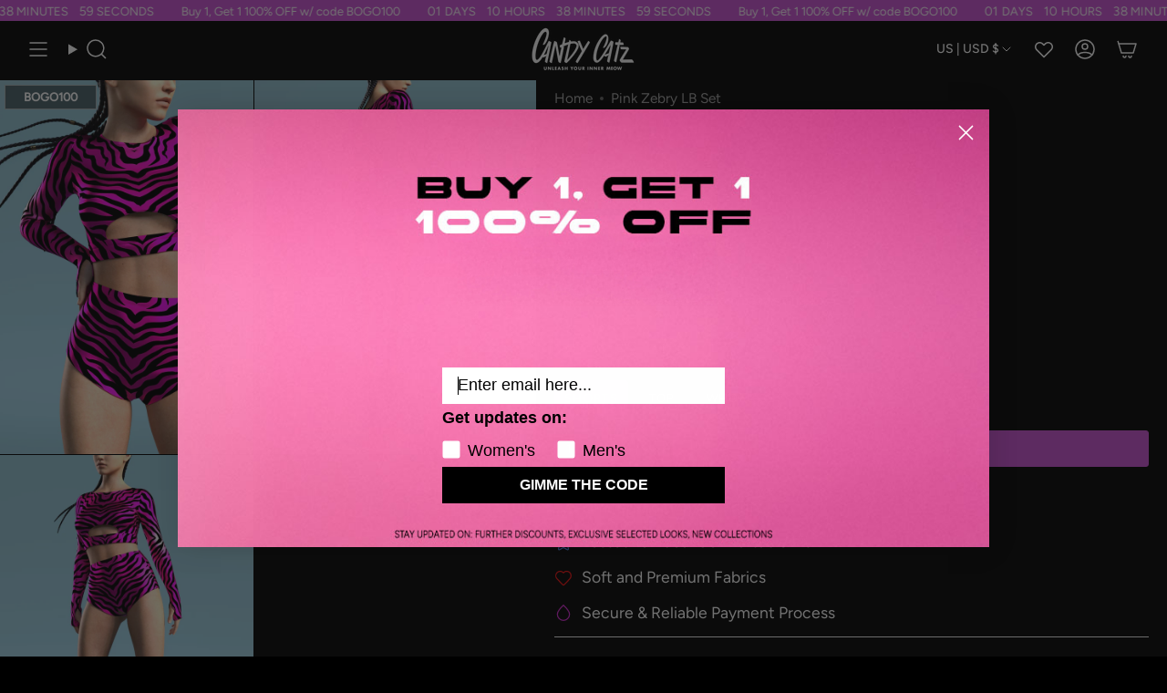

--- FILE ---
content_type: text/html; charset=utf-8
request_url: https://candycatz.com/products/pink-zebry-long-set
body_size: 82521
content:
<!doctype html>
<html class="no-js no-touch supports-no-cookies" lang="en">
<head>

  <!-- Google Consent Mode -->
<script data-cookieconsent="ignore">
    window.dataLayer = window.dataLayer || [];

    function gtag() {
        dataLayer.push(arguments);
    }

    gtag("consent", "default", {
        ad_storage: "denied",
        ad_user_data: "denied",
        ad_personalization: "denied",
        analytics_storage: "denied",
        functionality_storage: "denied",
        personalization_storage: "denied",
        security_storage: "granted",
        wait_for_update: 2000,
    });

    gtag("set", "ads_data_redaction", true);
</script>
<!-- End Google Consent Mode -->

<script id="Cookiebot" src="https://consent.cookiebot.com/uc.js" data-cbid="c12061a9-0297-4139-ae64-8e1685fd5623" type="text/javascript" async></script>

<!-- Google Tag Manager -->
<script>(function(w,d,s,l,i){w[l]=w[l]||[];w[l].push({'gtm.start':
    new Date().getTime(),event:'gtm.js'});var f=d.getElementsByTagName(s)[0],
    j=d.createElement(s),dl=l!='dataLayer'?'&l='+l:'';j.async=true;j.src=
    'https://www.googletagmanager.com/gtm.js?id='+i+dl;f.parentNode.insertBefore(j,f);
})(window,document,'script','dataLayer','GTM-WM9HKXR');

</script>
<!-- End Google Tag Manager -->  

  <meta charset="UTF-8">
  <meta http-equiv="X-UA-Compatible" content="IE=edge">
  <meta name="viewport" content="width=device-width, initial-scale=1.0">
  <meta name="theme-color" content="#cb4fd4">
  <meta name="google-site-verification" content="augJ0BG8rgzHxGyRgolCLjS6ef0lPlh5t3GhlSIwxWM" />
  
 
  <script type="text/javascript">
    (function(c,l,a,r,i,t,y){
        c[a]=c[a]||function(){(c[a].q=c[a].q||[]).push(arguments)};
        t=l.createElement(r);t.async=1;t.src="https://www.clarity.ms/tag/"+i;
        y=l.getElementsByTagName(r)[0];y.parentNode.insertBefore(t,y);
    })(window, document, "clarity", "script", "qjwqsztup0");
</script>
  
  
  
  
  
  
  <link rel="canonical" href="https://candycatz.com/products/pink-zebry-long-set">
     
  
  
  
  
<link rel="preconnect" href="https://cdn.shopify.com" crossorigin>
  <!-- ======================= Broadcast Theme V5.5.0 ========================= --><link rel="preconnect" href="https://fonts.shopifycdn.com" crossorigin><link href="//candycatz.com/cdn/shop/t/35/assets/theme.css?v=135989128080786717381765465292" as="style" rel="preload">
  <link href="//candycatz.com/cdn/shop/t/35/assets/custom.css?v=84093719807112355011767622828" as="style" rel="preload">
  <link href="//candycatz.com/cdn/shop/t/35/assets/vendor.js?v=152754676678534273481752571502" as="script" rel="preload">
  <link href="//candycatz.com/cdn/shop/t/35/assets/theme.dev.js?v=52834172080109618321757049965" as="script" rel="preload">

    <link rel="icon" type="image/png" href="//candycatz.com/cdn/shop/files/favicon-32x32_6887d16e-2ed2-4575-82a6-357d1b9c85c8.png?crop=center&height=32&v=1710687351&width=32">
  

  <!-- Title and description ================================================ -->
  
<title>Pink Zebry Lb Set &ndash; Candy Catz</title>

  
<meta name="description" content="Pink Zebry LB Set for $44.99 from Candy Catz. Express yourself with our exclusive designs, perfect for parties, raves and festivals.">
 
  <meta property="og:site_name" content="Candy Catz">
<meta property="og:url" content="https://candycatz.com/products/pink-zebry-long-set">
<meta property="og:title" content="Pink Zebry Lb Set &ndash; Candy Catz">
<meta property="og:type" content="product"><meta property="og:description" content="Pink Zebry LB Set for $44.99 from Candy Catz. Express yourself with our exclusive designs, perfect for parties, raves and festivals."><meta property="og:image" content="https://candycatz.com/cdn/shop/products/il_fullxfull.3792423790_6hql.jpg?v=1755635048">
  <meta property="og:image:width" content="2000">
  <meta property="og:image:height" content="2649"><meta property="og:price:amount" content="44.99">
  <meta property="og:price:currency" content="USD"><meta name="twitter:card" content="summary_large_image">
<meta name="twitter:title" content="Pink Zebry Lb Set &ndash; Candy Catz">

<meta name="twitter:description" content="Pink Zebry LB Set for $44.99 from Candy Catz. Express yourself with our exclusive designs, perfect for parties, raves and festivals.">
  <script>
  let url = window.location.href;
  let pattern = /\/collections\/[^\/]+(\/products\/[^\/]+)/;
  let match = url.match(pattern);
  
  if (match) {
    let newUrl = match[1]; // Взима само частта "/products/името-на-продукта"
    location.href = newUrl;
  }
</script>

  <!-- CSS ================================================================== -->

  <link href="//candycatz.com/cdn/shop/t/35/assets/font-settings.css?v=61574262074162008131762776480" rel="stylesheet" type="text/css" media="all" />

  
<style data-shopify>

:root {--scrollbar-width: 0px;





--COLOR-VIDEO-BG: #1a1a1a;
--COLOR-BG-BRIGHTER: #1a1a1a;--COLOR-BG: #000000;--COLOR-BG-ALPHA-25: rgba(0, 0, 0, 0.25);
--COLOR-BG-TRANSPARENT: rgba(0, 0, 0, 0);
--COLOR-BG-SECONDARY: #f7f9fa;
--COLOR-BG-SECONDARY-LIGHTEN: #ffffff;
--COLOR-BG-RGB: 0, 0, 0;

--COLOR-TEXT-DARK: #d9d9d9;
--COLOR-TEXT: #ffffff;
--COLOR-TEXT-LIGHT: #b3b3b3;


/* === Opacity shades of grey ===*/
--COLOR-A5:  rgba(255, 255, 255, 0.05);
--COLOR-A10: rgba(255, 255, 255, 0.1);
--COLOR-A15: rgba(255, 255, 255, 0.15);
--COLOR-A20: rgba(255, 255, 255, 0.2);
--COLOR-A25: rgba(255, 255, 255, 0.25);
--COLOR-A30: rgba(255, 255, 255, 0.3);
--COLOR-A35: rgba(255, 255, 255, 0.35);
--COLOR-A40: rgba(255, 255, 255, 0.4);
--COLOR-A45: rgba(255, 255, 255, 0.45);
--COLOR-A50: rgba(255, 255, 255, 0.5);
--COLOR-A55: rgba(255, 255, 255, 0.55);
--COLOR-A60: rgba(255, 255, 255, 0.6);
--COLOR-A65: rgba(255, 255, 255, 0.65);
--COLOR-A70: rgba(255, 255, 255, 0.7);
--COLOR-A75: rgba(255, 255, 255, 0.75);
--COLOR-A80: rgba(255, 255, 255, 0.8);
--COLOR-A85: rgba(255, 255, 255, 0.85);
--COLOR-A90: rgba(255, 255, 255, 0.9);
--COLOR-A95: rgba(255, 255, 255, 0.95);

--COLOR-BORDER: rgb(240, 240, 240);
--COLOR-BORDER-LIGHT: #909090;
--COLOR-BORDER-HAIRLINE: #000000;
--COLOR-BORDER-DARK: #bdbdbd;/* === Bright color ===*/
--COLOR-PRIMARY: #cb4fd4;
--COLOR-PRIMARY-HOVER: #ac1fb7;
--COLOR-PRIMARY-FADE: rgba(203, 79, 212, 0.05);
--COLOR-PRIMARY-FADE-HOVER: rgba(203, 79, 212, 0.1);
--COLOR-PRIMARY-LIGHT: #f5c3f9;--COLOR-PRIMARY-OPPOSITE: #ffffff;



/* === link Color ===*/
--COLOR-LINK: #a4a4a4;
--COLOR-LINK-HOVER: rgba(164, 164, 164, 0.7);
--COLOR-LINK-FADE: rgba(164, 164, 164, 0.05);
--COLOR-LINK-FADE-HOVER: rgba(164, 164, 164, 0.1);--COLOR-LINK-OPPOSITE: #ffffff;


/* === Product grid sale tags ===*/
--COLOR-SALE-BG: #000000;
--COLOR-SALE-TEXT: #ffffff;--COLOR-SALE-TEXT-SECONDARY: #ffffff;

/* === Product grid badges ===*/
--COLOR-BADGE-BG: #ffffff;
--COLOR-BADGE-TEXT: #212121;

/* === Product sale color ===*/
--COLOR-SALE: #d20000;

/* === Gray background on Product grid items ===*/--filter-bg: 1.0;/* === Helper colors for form error states ===*/
--COLOR-ERROR: #721C24;
--COLOR-ERROR-BG: #F8D7DA;
--COLOR-ERROR-BORDER: #F5C6CB;



  --RADIUS: 3px;
  --RADIUS-SELECT: 3px;

--COLOR-HEADER-BG: #ffffff;--COLOR-HEADER-BG-TRANSPARENT: rgba(255, 255, 255, 0);
--COLOR-HEADER-LINK: #ffffff;
--COLOR-HEADER-LINK-HOVER: rgba(255, 255, 255, 0.7);

--COLOR-MENU-BG: #000000;
--COLOR-MENU-LINK: #ffffff;
--COLOR-MENU-LINK-HOVER: rgba(255, 255, 255, 0.7);
--COLOR-SUBMENU-BG: #000000;
--COLOR-SUBMENU-LINK: #ffffff;
--COLOR-SUBMENU-LINK-HOVER: rgba(255, 255, 255, 0.7);
--COLOR-SUBMENU-TEXT-LIGHT: #b3b3b3;
--COLOR-MENU-TRANSPARENT: #ffffff;
--COLOR-MENU-TRANSPARENT-HOVER: rgba(255, 255, 255, 0.7);--COLOR-FOOTER-BG: #000000;
--COLOR-FOOTER-BG-HAIRLINE: #080808;
--COLOR-FOOTER-TEXT: #ec6af5;
--COLOR-FOOTER-TEXT-A35: rgba(236, 106, 245, 0.35);
--COLOR-FOOTER-TEXT-A75: rgba(236, 106, 245, 0.75);
--COLOR-FOOTER-LINK: #ffffff;
--COLOR-FOOTER-LINK-HOVER: rgba(255, 255, 255, 0.7);
--COLOR-FOOTER-BORDER: #212121;

--TRANSPARENT: rgba(255, 255, 255, 0);

/* === Default overlay opacity ===*/
--overlay-opacity: 0;
--underlay-opacity: 1;
--underlay-bg: rgba(0,0,0,0.4);

/* === Custom Cursor ===*/
--ICON-ZOOM-IN: url( "//candycatz.com/cdn/shop/t/35/assets/icon-zoom-in.svg?v=182473373117644429561752571502" );
--ICON-ZOOM-OUT: url( "//candycatz.com/cdn/shop/t/35/assets/icon-zoom-out.svg?v=101497157853986683871752571502" );

/* === Custom Icons ===*/


  
  --ICON-ADD-BAG: url( "//candycatz.com/cdn/shop/t/35/assets/icon-add-bag-medium.svg?v=139170916092727621901752571502" );
  --ICON-ADD-CART: url( "//candycatz.com/cdn/shop/t/35/assets/icon-add-cart-medium.svg?v=57635405022452982901752571502" );
  --ICON-ARROW-LEFT: url( "//candycatz.com/cdn/shop/t/35/assets/icon-arrow-left-medium.svg?v=98614866157451683461752571502" );
  --ICON-ARROW-RIGHT: url( "//candycatz.com/cdn/shop/t/35/assets/icon-arrow-right-medium.svg?v=127385474140982877711752571502" );
  --ICON-SELECT: url("//candycatz.com/cdn/shop/t/35/assets/icon-select-medium.svg?18145");


--PRODUCT-GRID-ASPECT-RATIO: 150.0%;

/* === Typography ===*/
--FONT-WEIGHT-BODY: 400;
--FONT-WEIGHT-BODY-BOLD: 500;

--FONT-STACK-BODY: Figtree, sans-serif;
--FONT-STYLE-BODY: normal;
--FONT-STYLE-BODY-ITALIC: ;
--FONT-ADJUST-BODY: 1.1;

--LETTER-SPACING-BODY: 0.0em;

--FONT-WEIGHT-HEADING: 400;
--FONT-WEIGHT-HEADING-BOLD: 500;

--FONT-UPPERCASE-HEADING: none;
--LETTER-SPACING-HEADING: 0.0em;

--FONT-STACK-HEADING: Oswald, sans-serif;
--FONT-STYLE-HEADING: normal;
--FONT-STYLE-HEADING-ITALIC: ;
--FONT-ADJUST-HEADING: 1.15;

--FONT-WEIGHT-SUBHEADING: 400;
--FONT-WEIGHT-SUBHEADING-BOLD: 500;

--FONT-STACK-SUBHEADING: Figtree, sans-serif;
--FONT-STYLE-SUBHEADING: normal;
--FONT-STYLE-SUBHEADING-ITALIC: ;
--FONT-ADJUST-SUBHEADING: 1.0;

--FONT-UPPERCASE-SUBHEADING: uppercase;
--LETTER-SPACING-SUBHEADING: 0.1em;

--FONT-STACK-NAV: Figtree, sans-serif;
--FONT-STYLE-NAV: normal;
--FONT-STYLE-NAV-ITALIC: ;
--FONT-ADJUST-NAV: 1.2;

--FONT-WEIGHT-NAV: 400;
--FONT-WEIGHT-NAV-BOLD: 500;

--LETTER-SPACING-NAV: 0.0em;

--FONT-SIZE-BASE: 1.1rem;
--FONT-SIZE-BASE-PERCENT: 1.1;

/* === Parallax ===*/
--PARALLAX-STRENGTH-MIN: 120.0%;
--PARALLAX-STRENGTH-MAX: 130.0%;--COLUMNS: 4;
--COLUMNS-MEDIUM: 3;
--COLUMNS-SMALL: 2;
--COLUMNS-MOBILE: 1;--LAYOUT-OUTER: 32px;
  --LAYOUT-GUTTER: 32px;
  --LAYOUT-OUTER-MEDIUM: 22px;
  --LAYOUT-GUTTER-MEDIUM: 22px;
  --LAYOUT-OUTER-SMALL: 16px;
  --LAYOUT-GUTTER-SMALL: 16px;--base-animation-delay: 0ms;
--line-height-normal: 1.375; /* Equals to line-height: normal; */--SIDEBAR-WIDTH: 270px;
  --SIDEBAR-WIDTH-MEDIUM: 258px;--DRAWER-WIDTH: 380px;--ICON-STROKE-WIDTH: 1.5px;/* === Button General ===*/
--BTN-FONT-STACK: Figtree, sans-serif;
--BTN-FONT-WEIGHT: 400;
--BTN-FONT-STYLE: normal;
--BTN-FONT-SIZE: 13px;

--BTN-LETTER-SPACING: 0.1em;
--BTN-UPPERCASE: uppercase;
--BTN-TEXT-ARROW-OFFSET: -1px;

/* === Button Primary ===*/
--BTN-PRIMARY-BORDER-COLOR: #c9c9c9;
--BTN-PRIMARY-BG-COLOR: #cb4fd4;
--BTN-PRIMARY-TEXT-COLOR: #ffffff;


  --BTN-PRIMARY-BG-COLOR-BRIGHTER: #c53bcf;


/* === Button Secondary ===*/
--BTN-SECONDARY-BORDER-COLOR: #000000;
--BTN-SECONDARY-BG-COLOR: #000000;
--BTN-SECONDARY-TEXT-COLOR: #ffffff;


  --BTN-SECONDARY-BG-COLOR-BRIGHTER: #1a1a1a;


/* === Button White ===*/
--TEXT-BTN-BORDER-WHITE: #fff;
--TEXT-BTN-BG-WHITE: #fff;
--TEXT-BTN-WHITE: #000;
--TEXT-BTN-BG-WHITE-BRIGHTER: #f2f2f2;

/* === Button Black ===*/
--TEXT-BTN-BG-BLACK: #000;
--TEXT-BTN-BORDER-BLACK: #000;
--TEXT-BTN-BLACK: #fff;
--TEXT-BTN-BG-BLACK-BRIGHTER: #1a1a1a;

/* === Default Cart Gradient ===*/

--FREE-SHIPPING-GRADIENT: linear-gradient(to right, var(--COLOR-PRIMARY-LIGHT) 0%, var(--COLOR-PRIMARY) 100%);

/* === Swatch Size ===*/
--swatch-size-filters: calc(1.15rem * var(--FONT-ADJUST-BODY));
--swatch-size-product: calc(2.2rem * var(--FONT-ADJUST-BODY));
}

/* === Backdrop ===*/
::backdrop {
  --underlay-opacity: 1;
  --underlay-bg: rgba(0,0,0,0.4);
}
</style>


  <link href="//candycatz.com/cdn/shop/t/35/assets/theme.css?v=135989128080786717381765465292" rel="stylesheet" type="text/css" media="all" />
  <link href="//candycatz.com/cdn/shop/t/35/assets/custom.css?v=84093719807112355011767622828" rel="stylesheet" type="text/css" media="all" />

  <link href="//candycatz.com/cdn/shop/t/35/assets/swiper-bundle.min.css?v=40775391388818858451752571502" as="style" rel="preload">
  <link href="//candycatz.com/cdn/shop/t/35/assets/swiper-bundle.min.css?v=40775391388818858451752571502" rel="stylesheet" type="text/css" media="all" />
<link href="//candycatz.com/cdn/shop/t/35/assets/swatches.css?v=157844926215047500451752571502" as="style" rel="preload">
    <link href="//candycatz.com/cdn/shop/t/35/assets/swatches.css?v=157844926215047500451752571502" rel="stylesheet" type="text/css" media="all" />
<style data-shopify>.swatches {
    --black: #000000;--white: #fafafa;--blank: url(//candycatz.com/cdn/shop/files/blank_small.png?18145);
  }</style>
<script>
    if (window.navigator.userAgent.indexOf('MSIE ') > 0 || window.navigator.userAgent.indexOf('Trident/') > 0) {
      document.documentElement.className = document.documentElement.className + ' ie';

      var scripts = document.getElementsByTagName('script')[0];
      var polyfill = document.createElement("script");
      polyfill.defer = true;
      polyfill.src = "//candycatz.com/cdn/shop/t/35/assets/ie11.js?v=144489047535103983231752571502";

      scripts.parentNode.insertBefore(polyfill, scripts);
    } else {
      document.documentElement.className = document.documentElement.className.replace('no-js', 'js');
    }

    document.documentElement.style.setProperty('--scrollbar-width', `${getScrollbarWidth()}px`);

    function getScrollbarWidth() {
      // Creating invisible container
      const outer = document.createElement('div');
      outer.style.visibility = 'hidden';
      outer.style.overflow = 'scroll'; // forcing scrollbar to appear
      outer.style.msOverflowStyle = 'scrollbar'; // needed for WinJS apps
      document.documentElement.appendChild(outer);

      // Creating inner element and placing it in the container
      const inner = document.createElement('div');
      outer.appendChild(inner);

      // Calculating difference between container's full width and the child width
      const scrollbarWidth = outer.offsetWidth - inner.offsetWidth;

      // Removing temporary elements from the DOM
      outer.parentNode.removeChild(outer);

      return scrollbarWidth;
    }

    let root = '/';
    if (root[root.length - 1] !== '/') {
      root = root + '/';
    }

    window.theme = {
      routes: {
        root: root,
        cart_url: '/cart',
        cart_add_url: '/cart/add',
        cart_change_url: '/cart/change',
        product_recommendations_url: '/recommendations/products',
        predictive_search_url: '/search/suggest',
        addresses_url: '/account/addresses'
      },
      assets: {
        photoswipe: '//candycatz.com/cdn/shop/t/35/assets/photoswipe.js?v=162613001030112971491752571502',
        smoothscroll: '//candycatz.com/cdn/shop/t/35/assets/smoothscroll.js?v=37906625415260927261752571502',
      },
      strings: {
        addToCart: "Add to cart",
        cartAcceptanceError: "You must accept our terms and conditions.",
        soldOut: "Sold Out",
        from: "From",
        preOrder: "Pre-order",
        sale: "Sale",
        subscription: "Subscription",
        unavailable: "Unavailable",
        unitPrice: "Unit price",
        unitPriceSeparator: "per",
        shippingCalcSubmitButton: "Calculate shipping",
        shippingCalcSubmitButtonDisabled: "Calculating...",
        selectValue: "Select value",
        selectColor: "Select color",
        oneColor: "color",
        otherColor: "colors",
        upsellAddToCart: "Add",
        free: "Free",
        swatchesColor: "Color, Colour"
      },
      settings: {
        cartType: "drawer",
        customerLoggedIn: null ? true : false,
        enableQuickAdd: false,
        enableAnimations: false,
        variantOnSale: true,
      },
      sliderArrows: {
        prev: '<button type="button" class="slider__button slider__button--prev" data-button-arrow data-button-prev>' + "Previous" + '</button>',
        next: '<button type="button" class="slider__button slider__button--next" data-button-arrow data-button-next>' + "Next" + '</button>',
      },
      moneyFormat:  false ? "\u003cspan class=money\u003e${{amount}} USD\u003c\/span\u003e" : "\u003cspan class=money\u003e${{amount}}\u003c\/span\u003e" ,
      moneyWithoutCurrencyFormat: "\u003cspan class=money\u003e${{amount}}\u003c\/span\u003e",
      moneyWithCurrencyFormat: "\u003cspan class=money\u003e${{amount}} USD\u003c\/span\u003e",
      subtotal: 0,
      info: {
        name: 'broadcast'
      },
      version: '5.5.0'
    };

    let windowInnerHeight = window.innerHeight;
    document.documentElement.style.setProperty('--full-height', `${windowInnerHeight}px`);
    document.documentElement.style.setProperty('--three-quarters', `${windowInnerHeight * 0.75}px`);
    document.documentElement.style.setProperty('--two-thirds', `${windowInnerHeight * 0.66}px`);
    document.documentElement.style.setProperty('--one-half', `${windowInnerHeight * 0.5}px`);
    document.documentElement.style.setProperty('--one-third', `${windowInnerHeight * 0.33}px`);
    document.documentElement.style.setProperty('--one-fifth', `${windowInnerHeight * 0.2}px`);
  </script>

  

  <!-- Theme Javascript ============================================================== -->
  <script src="//candycatz.com/cdn/shop/t/35/assets/vendor.js?v=152754676678534273481752571502" defer="defer"></script>
  <script src="//candycatz.com/cdn/shop/t/35/assets/theme.dev.js?v=52834172080109618321757049965" defer="defer"></script>
<script src="//candycatz.com/cdn/shop/t/35/assets/bogo-drawer.js?v=116925388265489830221752571502" defer="defer"></script>
<script src="//candycatz.com/cdn/shop/t/35/assets/swiper-bundle.min.js?v=105657941509464647301752571502" defer="defer"></script><!-- Shopify app scripts =========================================================== -->

  <script>
  const boostSDAssetFileURL = "\/\/candycatz.com\/cdn\/shop\/t\/35\/assets\/boost_sd_assets_file_url.gif?18145";
  window.boostSDAssetFileURL = boostSDAssetFileURL;

  if (window.boostSDAppConfig) {
    window.boostSDAppConfig.generalSettings.custom_js_asset_url = "//candycatz.com/cdn/shop/t/35/assets/boost-sd-custom.js?v=112478264687230044021766059633";
    window.boostSDAppConfig.generalSettings.custom_css_asset_url = "//candycatz.com/cdn/shop/t/35/assets/boost-sd-custom.css?v=72809539502277619291752571502";
  }

  
</script>

  
  
    
    
    
    
      <script>window.performance && window.performance.mark && window.performance.mark('shopify.content_for_header.start');</script><meta name="facebook-domain-verification" content="ozlet26srz0dd6wgqz7rktvvoih042">
<meta id="shopify-digital-wallet" name="shopify-digital-wallet" content="/59396358337/digital_wallets/dialog">
<meta name="shopify-checkout-api-token" content="87e41acd35cc411b76d05402eb556621">
<meta id="in-context-paypal-metadata" data-shop-id="59396358337" data-venmo-supported="false" data-environment="production" data-locale="en_US" data-paypal-v4="true" data-currency="USD">
<link rel="alternate" type="application/json+oembed" href="https://candycatz.com/products/pink-zebry-long-set.oembed">
<script async="async" src="/checkouts/internal/preloads.js?locale=en-US"></script>
<link rel="preconnect" href="https://shop.app" crossorigin="anonymous">
<script async="async" src="https://shop.app/checkouts/internal/preloads.js?locale=en-US&shop_id=59396358337" crossorigin="anonymous"></script>
<script id="apple-pay-shop-capabilities" type="application/json">{"shopId":59396358337,"countryCode":"BG","currencyCode":"USD","merchantCapabilities":["supports3DS"],"merchantId":"gid:\/\/shopify\/Shop\/59396358337","merchantName":"Candy Catz","requiredBillingContactFields":["postalAddress","email"],"requiredShippingContactFields":["postalAddress","email"],"shippingType":"shipping","supportedNetworks":["visa","masterCard","amex"],"total":{"type":"pending","label":"Candy Catz","amount":"1.00"},"shopifyPaymentsEnabled":true,"supportsSubscriptions":true}</script>
<script id="shopify-features" type="application/json">{"accessToken":"87e41acd35cc411b76d05402eb556621","betas":["rich-media-storefront-analytics"],"domain":"candycatz.com","predictiveSearch":true,"shopId":59396358337,"locale":"en"}</script>
<script>var Shopify = Shopify || {};
Shopify.shop = "candycatz.myshopify.com";
Shopify.locale = "en";
Shopify.currency = {"active":"USD","rate":"1.0"};
Shopify.country = "US";
Shopify.theme = {"name":"CandyCatz (SLBT) - White","id":180087095629,"schema_name":"Broadcast","schema_version":"5.5.0","theme_store_id":null,"role":"main"};
Shopify.theme.handle = "null";
Shopify.theme.style = {"id":null,"handle":null};
Shopify.cdnHost = "candycatz.com/cdn";
Shopify.routes = Shopify.routes || {};
Shopify.routes.root = "/";</script>
<script type="module">!function(o){(o.Shopify=o.Shopify||{}).modules=!0}(window);</script>
<script>!function(o){function n(){var o=[];function n(){o.push(Array.prototype.slice.apply(arguments))}return n.q=o,n}var t=o.Shopify=o.Shopify||{};t.loadFeatures=n(),t.autoloadFeatures=n()}(window);</script>
<script>
  window.ShopifyPay = window.ShopifyPay || {};
  window.ShopifyPay.apiHost = "shop.app\/pay";
  window.ShopifyPay.redirectState = null;
</script>
<script id="shop-js-analytics" type="application/json">{"pageType":"product"}</script>
<script defer="defer" async type="module" src="//candycatz.com/cdn/shopifycloud/shop-js/modules/v2/client.init-shop-cart-sync_C5BV16lS.en.esm.js"></script>
<script defer="defer" async type="module" src="//candycatz.com/cdn/shopifycloud/shop-js/modules/v2/chunk.common_CygWptCX.esm.js"></script>
<script type="module">
  await import("//candycatz.com/cdn/shopifycloud/shop-js/modules/v2/client.init-shop-cart-sync_C5BV16lS.en.esm.js");
await import("//candycatz.com/cdn/shopifycloud/shop-js/modules/v2/chunk.common_CygWptCX.esm.js");

  window.Shopify.SignInWithShop?.initShopCartSync?.({"fedCMEnabled":true,"windoidEnabled":true});

</script>
<script>
  window.Shopify = window.Shopify || {};
  if (!window.Shopify.featureAssets) window.Shopify.featureAssets = {};
  window.Shopify.featureAssets['shop-js'] = {"shop-cart-sync":["modules/v2/client.shop-cart-sync_ZFArdW7E.en.esm.js","modules/v2/chunk.common_CygWptCX.esm.js"],"init-fed-cm":["modules/v2/client.init-fed-cm_CmiC4vf6.en.esm.js","modules/v2/chunk.common_CygWptCX.esm.js"],"shop-button":["modules/v2/client.shop-button_tlx5R9nI.en.esm.js","modules/v2/chunk.common_CygWptCX.esm.js"],"shop-cash-offers":["modules/v2/client.shop-cash-offers_DOA2yAJr.en.esm.js","modules/v2/chunk.common_CygWptCX.esm.js","modules/v2/chunk.modal_D71HUcav.esm.js"],"init-windoid":["modules/v2/client.init-windoid_sURxWdc1.en.esm.js","modules/v2/chunk.common_CygWptCX.esm.js"],"shop-toast-manager":["modules/v2/client.shop-toast-manager_ClPi3nE9.en.esm.js","modules/v2/chunk.common_CygWptCX.esm.js"],"init-shop-email-lookup-coordinator":["modules/v2/client.init-shop-email-lookup-coordinator_B8hsDcYM.en.esm.js","modules/v2/chunk.common_CygWptCX.esm.js"],"init-shop-cart-sync":["modules/v2/client.init-shop-cart-sync_C5BV16lS.en.esm.js","modules/v2/chunk.common_CygWptCX.esm.js"],"avatar":["modules/v2/client.avatar_BTnouDA3.en.esm.js"],"pay-button":["modules/v2/client.pay-button_FdsNuTd3.en.esm.js","modules/v2/chunk.common_CygWptCX.esm.js"],"init-customer-accounts":["modules/v2/client.init-customer-accounts_DxDtT_ad.en.esm.js","modules/v2/client.shop-login-button_C5VAVYt1.en.esm.js","modules/v2/chunk.common_CygWptCX.esm.js","modules/v2/chunk.modal_D71HUcav.esm.js"],"init-shop-for-new-customer-accounts":["modules/v2/client.init-shop-for-new-customer-accounts_ChsxoAhi.en.esm.js","modules/v2/client.shop-login-button_C5VAVYt1.en.esm.js","modules/v2/chunk.common_CygWptCX.esm.js","modules/v2/chunk.modal_D71HUcav.esm.js"],"shop-login-button":["modules/v2/client.shop-login-button_C5VAVYt1.en.esm.js","modules/v2/chunk.common_CygWptCX.esm.js","modules/v2/chunk.modal_D71HUcav.esm.js"],"init-customer-accounts-sign-up":["modules/v2/client.init-customer-accounts-sign-up_CPSyQ0Tj.en.esm.js","modules/v2/client.shop-login-button_C5VAVYt1.en.esm.js","modules/v2/chunk.common_CygWptCX.esm.js","modules/v2/chunk.modal_D71HUcav.esm.js"],"shop-follow-button":["modules/v2/client.shop-follow-button_Cva4Ekp9.en.esm.js","modules/v2/chunk.common_CygWptCX.esm.js","modules/v2/chunk.modal_D71HUcav.esm.js"],"checkout-modal":["modules/v2/client.checkout-modal_BPM8l0SH.en.esm.js","modules/v2/chunk.common_CygWptCX.esm.js","modules/v2/chunk.modal_D71HUcav.esm.js"],"lead-capture":["modules/v2/client.lead-capture_Bi8yE_yS.en.esm.js","modules/v2/chunk.common_CygWptCX.esm.js","modules/v2/chunk.modal_D71HUcav.esm.js"],"shop-login":["modules/v2/client.shop-login_D6lNrXab.en.esm.js","modules/v2/chunk.common_CygWptCX.esm.js","modules/v2/chunk.modal_D71HUcav.esm.js"],"payment-terms":["modules/v2/client.payment-terms_CZxnsJam.en.esm.js","modules/v2/chunk.common_CygWptCX.esm.js","modules/v2/chunk.modal_D71HUcav.esm.js"]};
</script>
<script>(function() {
  var isLoaded = false;
  function asyncLoad() {
    if (isLoaded) return;
    isLoaded = true;
    var urls = ["https:\/\/app.kiwisizing.com\/web\/js\/dist\/kiwiSizing\/plugin\/SizingPlugin.prod.js?v=330\u0026shop=candycatz.myshopify.com","https:\/\/scripttags.jst.ai\/shopify_justuno_59396358337_65a713e0-115a-11ec-bf06-257b7ee91d89.js?shop=candycatz.myshopify.com","https:\/\/loox.io\/widget\/4yb_Vc-VGs\/loox.1631263511703.js?shop=candycatz.myshopify.com","https:\/\/affiliatepluginintegration.cj.com\/getPluginJS?shop=candycatz.myshopify.com","https:\/\/cdn.nfcube.com\/instafeed-3a29a172ec3824123945e020d7116eee.js?shop=candycatz.myshopify.com","https:\/\/cdn.zigpoll.com\/zigpoll-shopify-embed.js?accountId=68e76e7bed6f90179b1d5f14\u0026shop=candycatz.myshopify.com"];
    for (var i = 0; i < urls.length; i++) {
      var s = document.createElement('script');
      s.type = 'text/javascript';
      s.async = true;
      s.src = urls[i];
      var x = document.getElementsByTagName('script')[0];
      x.parentNode.insertBefore(s, x);
    }
  };
  if(window.attachEvent) {
    window.attachEvent('onload', asyncLoad);
  } else {
    window.addEventListener('load', asyncLoad, false);
  }
})();</script>
<script id="__st">var __st={"a":59396358337,"offset":7200,"reqid":"2d43de4e-ed86-472e-b8ec-1d0ae9b278c9-1768684835","pageurl":"candycatz.com\/products\/pink-zebry-long-set","u":"63da02962960","p":"product","rtyp":"product","rid":7628274106622};</script>
<script>window.ShopifyPaypalV4VisibilityTracking = true;</script>
<script id="captcha-bootstrap">!function(){'use strict';const t='contact',e='account',n='new_comment',o=[[t,t],['blogs',n],['comments',n],[t,'customer']],c=[[e,'customer_login'],[e,'guest_login'],[e,'recover_customer_password'],[e,'create_customer']],r=t=>t.map((([t,e])=>`form[action*='/${t}']:not([data-nocaptcha='true']) input[name='form_type'][value='${e}']`)).join(','),a=t=>()=>t?[...document.querySelectorAll(t)].map((t=>t.form)):[];function s(){const t=[...o],e=r(t);return a(e)}const i='password',u='form_key',d=['recaptcha-v3-token','g-recaptcha-response','h-captcha-response',i],f=()=>{try{return window.sessionStorage}catch{return}},m='__shopify_v',_=t=>t.elements[u];function p(t,e,n=!1){try{const o=window.sessionStorage,c=JSON.parse(o.getItem(e)),{data:r}=function(t){const{data:e,action:n}=t;return t[m]||n?{data:e,action:n}:{data:t,action:n}}(c);for(const[e,n]of Object.entries(r))t.elements[e]&&(t.elements[e].value=n);n&&o.removeItem(e)}catch(o){console.error('form repopulation failed',{error:o})}}const l='form_type',E='cptcha';function T(t){t.dataset[E]=!0}const w=window,h=w.document,L='Shopify',v='ce_forms',y='captcha';let A=!1;((t,e)=>{const n=(g='f06e6c50-85a8-45c8-87d0-21a2b65856fe',I='https://cdn.shopify.com/shopifycloud/storefront-forms-hcaptcha/ce_storefront_forms_captcha_hcaptcha.v1.5.2.iife.js',D={infoText:'Protected by hCaptcha',privacyText:'Privacy',termsText:'Terms'},(t,e,n)=>{const o=w[L][v],c=o.bindForm;if(c)return c(t,g,e,D).then(n);var r;o.q.push([[t,g,e,D],n]),r=I,A||(h.body.append(Object.assign(h.createElement('script'),{id:'captcha-provider',async:!0,src:r})),A=!0)});var g,I,D;w[L]=w[L]||{},w[L][v]=w[L][v]||{},w[L][v].q=[],w[L][y]=w[L][y]||{},w[L][y].protect=function(t,e){n(t,void 0,e),T(t)},Object.freeze(w[L][y]),function(t,e,n,w,h,L){const[v,y,A,g]=function(t,e,n){const i=e?o:[],u=t?c:[],d=[...i,...u],f=r(d),m=r(i),_=r(d.filter((([t,e])=>n.includes(e))));return[a(f),a(m),a(_),s()]}(w,h,L),I=t=>{const e=t.target;return e instanceof HTMLFormElement?e:e&&e.form},D=t=>v().includes(t);t.addEventListener('submit',(t=>{const e=I(t);if(!e)return;const n=D(e)&&!e.dataset.hcaptchaBound&&!e.dataset.recaptchaBound,o=_(e),c=g().includes(e)&&(!o||!o.value);(n||c)&&t.preventDefault(),c&&!n&&(function(t){try{if(!f())return;!function(t){const e=f();if(!e)return;const n=_(t);if(!n)return;const o=n.value;o&&e.removeItem(o)}(t);const e=Array.from(Array(32),(()=>Math.random().toString(36)[2])).join('');!function(t,e){_(t)||t.append(Object.assign(document.createElement('input'),{type:'hidden',name:u})),t.elements[u].value=e}(t,e),function(t,e){const n=f();if(!n)return;const o=[...t.querySelectorAll(`input[type='${i}']`)].map((({name:t})=>t)),c=[...d,...o],r={};for(const[a,s]of new FormData(t).entries())c.includes(a)||(r[a]=s);n.setItem(e,JSON.stringify({[m]:1,action:t.action,data:r}))}(t,e)}catch(e){console.error('failed to persist form',e)}}(e),e.submit())}));const S=(t,e)=>{t&&!t.dataset[E]&&(n(t,e.some((e=>e===t))),T(t))};for(const o of['focusin','change'])t.addEventListener(o,(t=>{const e=I(t);D(e)&&S(e,y())}));const B=e.get('form_key'),M=e.get(l),P=B&&M;t.addEventListener('DOMContentLoaded',(()=>{const t=y();if(P)for(const e of t)e.elements[l].value===M&&p(e,B);[...new Set([...A(),...v().filter((t=>'true'===t.dataset.shopifyCaptcha))])].forEach((e=>S(e,t)))}))}(h,new URLSearchParams(w.location.search),n,t,e,['guest_login'])})(!0,!0)}();</script>
<script integrity="sha256-4kQ18oKyAcykRKYeNunJcIwy7WH5gtpwJnB7kiuLZ1E=" data-source-attribution="shopify.loadfeatures" defer="defer" src="//candycatz.com/cdn/shopifycloud/storefront/assets/storefront/load_feature-a0a9edcb.js" crossorigin="anonymous"></script>
<script crossorigin="anonymous" defer="defer" src="//candycatz.com/cdn/shopifycloud/storefront/assets/shopify_pay/storefront-65b4c6d7.js?v=20250812"></script>
<script data-source-attribution="shopify.dynamic_checkout.dynamic.init">var Shopify=Shopify||{};Shopify.PaymentButton=Shopify.PaymentButton||{isStorefrontPortableWallets:!0,init:function(){window.Shopify.PaymentButton.init=function(){};var t=document.createElement("script");t.src="https://candycatz.com/cdn/shopifycloud/portable-wallets/latest/portable-wallets.en.js",t.type="module",document.head.appendChild(t)}};
</script>
<script data-source-attribution="shopify.dynamic_checkout.buyer_consent">
  function portableWalletsHideBuyerConsent(e){var t=document.getElementById("shopify-buyer-consent"),n=document.getElementById("shopify-subscription-policy-button");t&&n&&(t.classList.add("hidden"),t.setAttribute("aria-hidden","true"),n.removeEventListener("click",e))}function portableWalletsShowBuyerConsent(e){var t=document.getElementById("shopify-buyer-consent"),n=document.getElementById("shopify-subscription-policy-button");t&&n&&(t.classList.remove("hidden"),t.removeAttribute("aria-hidden"),n.addEventListener("click",e))}window.Shopify?.PaymentButton&&(window.Shopify.PaymentButton.hideBuyerConsent=portableWalletsHideBuyerConsent,window.Shopify.PaymentButton.showBuyerConsent=portableWalletsShowBuyerConsent);
</script>
<script data-source-attribution="shopify.dynamic_checkout.cart.bootstrap">document.addEventListener("DOMContentLoaded",(function(){function t(){return document.querySelector("shopify-accelerated-checkout-cart, shopify-accelerated-checkout")}if(t())Shopify.PaymentButton.init();else{new MutationObserver((function(e,n){t()&&(Shopify.PaymentButton.init(),n.disconnect())})).observe(document.body,{childList:!0,subtree:!0})}}));
</script>
<link id="shopify-accelerated-checkout-styles" rel="stylesheet" media="screen" href="https://candycatz.com/cdn/shopifycloud/portable-wallets/latest/accelerated-checkout-backwards-compat.css" crossorigin="anonymous">
<style id="shopify-accelerated-checkout-cart">
        #shopify-buyer-consent {
  margin-top: 1em;
  display: inline-block;
  width: 100%;
}

#shopify-buyer-consent.hidden {
  display: none;
}

#shopify-subscription-policy-button {
  background: none;
  border: none;
  padding: 0;
  text-decoration: underline;
  font-size: inherit;
  cursor: pointer;
}

#shopify-subscription-policy-button::before {
  box-shadow: none;
}

      </style>

<script>window.performance && window.performance.mark && window.performance.mark('shopify.content_for_header.end');</script>
    

 


      
      
      
      
    
      



<script type="application/ld+json">[{
    "@context": "https://schema.org",
    "@type": "BreadcrumbList",
    "itemListElement": [
      {
        "@type": "ListItem",
        "position": 1,
        "name": "Home",
        "item": "https://candycatz.com"
      },
      {
        "@type": "ListItem",
        "position": 2,
        "name": "Shop all BOGO70/50",
        "item": "https://candycatz.com/collections/shop-all-bogo70-50"
      },
      {
        "@type": "ListItem",
        "position": 3,
        "name": "Pink Zebry LB Set"
      }
    ]
  },{
    "@context": "https://schema.org",
    "@type": "BreadcrumbList",
    "itemListElement": [
      {
        "@type": "ListItem",
        "position": 1,
        "name": "Home",
        "item": "https://candycatz.com"
      },
      {
        "@type": "ListItem",
        "position": 2,
        "name": "Shop All BOGO",
        "item": "https://candycatz.com/collections/shop-all-bogo"
      },
      {
        "@type": "ListItem",
        "position": 3,
        "name": "Pink Zebry LB Set"
      }
    ]
  },{
    "@context": "https://schema.org",
    "@type": "BreadcrumbList",
    "itemListElement": [
      {
        "@type": "ListItem",
        "position": 1,
        "name": "Home",
        "item": "https://candycatz.com"
      },
      {
        "@type": "ListItem",
        "position": 2,
        "name": "Shop all BOGO100",
        "item": "https://candycatz.com/collections/shop-all-bogo100"
      },
      {
        "@type": "ListItem",
        "position": 3,
        "name": "Pink Zebry LB Set"
      }
    ]
  },{
    "@context": "https://schema.org",
    "@type": "BreadcrumbList",
    "itemListElement": [
      {
        "@type": "ListItem",
        "position": 1,
        "name": "Home",
        "item": "https://candycatz.com"
      },
      {
        "@type": "ListItem",
        "position": 2,
        "name": "Cyber Monday Sale",
        "item": "https://candycatz.com/collections/cyber-monday-sale"
      },
      {
        "@type": "ListItem",
        "position": 3,
        "name": "Pink Zebry LB Set"
      }
    ]
  },{
    "@context": "https://schema.org",
    "@type": "BreadcrumbList",
    "itemListElement": [
      {
        "@type": "ListItem",
        "position": 1,
        "name": "Home",
        "item": "https://candycatz.com"
      },
      {
        "@type": "ListItem",
        "position": 2,
        "name": "Black Friday Sale",
        "item": "https://candycatz.com/collections/black-friday-sale"
      },
      {
        "@type": "ListItem",
        "position": 3,
        "name": "Pink Zebry LB Set"
      }
    ]
  },{
    "@context": "https://schema.org",
    "@type": "BreadcrumbList",
    "itemListElement": [
      {
        "@type": "ListItem",
        "position": 1,
        "name": "Home",
        "item": "https://candycatz.com"
      },
      {
        "@type": "ListItem",
        "position": 2,
        "name": "Museum",
        "item": "https://candycatz.com/collections/museum"
      },
      {
        "@type": "ListItem",
        "position": 3,
        "name": "Pink Zebry LB Set"
      }
    ]
  },{
    "@context": "https://schema.org",
    "@type": "BreadcrumbList",
    "itemListElement": [
      {
        "@type": "ListItem",
        "position": 1,
        "name": "Home",
        "item": "https://candycatz.com"
      },
      {
        "@type": "ListItem",
        "position": 2,
        "name": "Long Sleeve Tops",
        "item": "https://candycatz.com/collections/long-sleeve-tops"
      },
      {
        "@type": "ListItem",
        "position": 3,
        "name": "Pink Zebry LB Set"
      }
    ]
  }]</script>
    



 
    
    
   
  
<script type="application/ld+json">
{
  "@context": "https://schema.org/",
  "@type": "Product",
  "name": "Pink Zebry LB Set",
  "url": "https://candycatz.com/products/pink-zebry-long-set",
  "image": [
    "https://candycatz.com/cdn/shop/products/il_fullxfull.3792423790_6hql.jpg?crop=center&height=1500&v=1755635048&width=1500"
  ],
  "description": "Step into wild festival energy with this zebra-inspired set—cheeky cut shorts, cutout top, and radiant, unstoppable all-night dancing power.► Features\u2028\u2028- Mock Neckline- Longsleeve Top- Cut Shorts- Luxurious \u0026amp; Silky, Italian Lycra- 80% Polyester 20% Elastane- 30° Cold Wash, Hang Dry",
  "sku": "RIWHWS796XS",
  "brand": {
    "@type": "Brand",
    "name": "CandyCatz"
  },
  "offers": {
    "@type": "AggregateOffer",
    "lowPrice": 44.99,
    "highPrice": 84.99,
    "priceCurrency": "USD",
    "availability": "https://schema.org/InStock"
  }
}
</script>

<script type="text/javascript">if(typeof window.hulkappsWishlist === 'undefined') {
                            window.hulkappsWishlist = {};
                        }
                        window.hulkappsWishlist.baseURL = '/apps/advanced-wishlist/api';
                        window.hulkappsWishlist.hasAppBlockSupport = '1';
                        </script>
   <script>
      window.collectionMetaFromLiquid = {
      customInfo : ``,
      customCanonical : ``
      }
    </script>
  <script>
    window.Shopify = window.Shopify || {theme: {id: 180087095629, role: 'main' } };
    window._template = {
        directory: "",
        name: "product",
        suffix: ""
    };
  </script>
 
  



<script>
  document.addEventListener("DOMContentLoaded", function(event) {
    const style = document.getElementById('wsg-custom-style');
    if (typeof window.isWsgCustomer != "undefined" && isWsgCustomer) {
      style.innerHTML = `
        ${style.innerHTML} 
        /* A friend of hideWsg - this will _show_ only for wsg customers. Add class to an element to use */
        .showWsg {
          display: unset;
        }
        /* wholesale only CSS */
        .additional-checkout-buttons, .shopify-payment-button {
          display: none !important;
        }
        .wsg-proxy-container select {
          background-color: 
          ${
        document.querySelector('input').style.backgroundColor
          ? document.querySelector('input').style.backgroundColor
          : 'white'
        } !important;
        }
      `;
    } else {
      style.innerHTML = `
        ${style.innerHTML}
        /* Add CSS rules here for NOT wsg customers - great to hide elements from retail when we can't access the code driving the element */
        
      `;
    }

    if (typeof window.embedButtonBg !== undefined && typeof window.embedButtonText !== undefined && window.embedButtonBg !== window.embedButtonText) {
      style.innerHTML = `
        ${style.innerHTML}
        .wsg-button-fix {
          background: ${embedButtonBg} !important;
          border-color: ${embedButtonBg} !important;
          color: ${embedButtonText} !important;
        }
      `;
    }

    // =========================
    //         CUSTOM JS
    // ==========================
    if (document.querySelector(".wsg-proxy-container")) {
      initNodeObserver(wsgCustomJs);
    }
  })

  function wsgCustomJs() {

    // update button classes
    const button = document.querySelectorAll(".wsg-button-fix");
    let buttonClass = "xxButtonClassesHerexx";
    buttonClass = buttonClass.split(" ");
    for (let i = 0; i < button.length; i++) {
      button[i].classList.add(... buttonClass);
    }

    // wsgCustomJs window placeholder
    // update secondary btn color on proxy cart
    if (document.getElementById("wsg-checkout-one")) {
      const checkoutButton = document.getElementById("wsg-checkout-one");
      let wsgBtnColor = window.getComputedStyle(checkoutButton).backgroundColor;
      let wsgBtnBackground = "none";
      let wsgBtnBorder = "thin solid " + wsgBtnColor;
      let wsgBtnPadding = window.getComputedStyle(checkoutButton).padding;
      let spofBtn = document.querySelectorAll(".spof-btn");
      for (let i = 0; i < spofBtn.length; i++) {
        spofBtn[i].style.background = wsgBtnBackground;
        spofBtn[i].style.color = wsgBtnColor;
        spofBtn[i].style.border = wsgBtnBorder;
        spofBtn[i].style.padding = wsgBtnPadding;
      }
    }

    // update Quick Order Form label
    if (typeof window.embedSPOFLabel != "undefined" && embedSPOFLabel) {
      document.querySelectorAll(".spof-btn").forEach(function(spofBtn) {
        spofBtn.removeAttribute("data-translation-selector");
        spofBtn.innerHTML = embedSPOFLabel;
      });
    }
  }

  function initNodeObserver(onChangeNodeCallback) {

    // Select the node that will be observed for mutations
    const targetNode = document.querySelector(".wsg-proxy-container");

    // Options for the observer (which mutations to observe)
    const config = {
      attributes: true,
      childList: true,
      subtree: true
    };

    // Callback function to execute when mutations are observed
    const callback = function(mutationsList, observer) {
      for (const mutation of mutationsList) {
        if (mutation.type === 'childList') {
          onChangeNodeCallback();
          observer.disconnect();
        }
      }
    };

    // Create an observer instance linked to the callback function
    const observer = new MutationObserver(callback);

    // Start observing the target node for configured mutations
    observer.observe(targetNode, config);
  }
</script>


<style id="wsg-custom-style">
  /* A friend of hideWsg - this will _show_ only for wsg customers. Add class to an element to use */
  .showWsg {
    display: none;
  }
  /* Signup/login */
  #wsg-signup select,
  #wsg-signup input,
  #wsg-signup textarea {
    height: 46px;
    border: thin solid #d1d1d1;
    padding: 6px 10px;
  }
  #wsg-signup textarea {
    min-height: 100px;
  }
  .wsg-login-input {
    height: 46px;
    border: thin solid #d1d1d1;
    padding: 6px 10px;
  }
  #wsg-signup select {
  }
/*   Quick Order Form */
  .wsg-table td {
    border: none;
    min-width: 150px;
  }
  .wsg-table tr {
    border-bottom: thin solid #d1d1d1; 
    border-left: none;
  }
  .wsg-table input[type="number"] {
    border: thin solid #d1d1d1;
    padding: 5px 15px;
    min-height: 42px;
  }
  #wsg-spof-link a {
    text-decoration: inherit;
    color: inherit;
  }
  .wsg-proxy-container {
    margin-top: 0% !important;
  }
  @media screen and (max-width:768px){
    .wsg-proxy-container .wsg-table input[type="number"] {
        max-width: 80%; 
    }
    .wsg-center img {
      width: 50px !important;
    }
    .wsg-variant-price-area {
      min-width: 70px !important;
    }
  }
  /* Submit button */
  #wsg-cart-update{
    padding: 8px 10px;
    min-height: 45px;
    max-width: 100% !important;
  }
  .wsg-table {
    background: inherit !important;
  }
  .wsg-spof-container-main {
    background: inherit !important;
  }
  /* General fixes */
  .wsg-hide-prices {
    opacity: 0;
  }
  .wsg-ws-only .button {
    margin: 0;
  }
</style>
<script>
  
  window.themeSettings = window.themeSettings || {};
  
  window.themeSettings.saleTagsEnable = true;
  
</script>
<!-- BEGIN app block: shopify://apps/oxi-social-login/blocks/social-login-embed/24ad60bc-8f09-42fa-807e-e5eda0fdae17 -->



<!-- END app block --><!-- BEGIN app block: shopify://apps/klaviyo-email-marketing-sms/blocks/klaviyo-onsite-embed/2632fe16-c075-4321-a88b-50b567f42507 -->












  <script async src="https://static.klaviyo.com/onsite/js/WqhLjz/klaviyo.js?company_id=WqhLjz"></script>
  <script>!function(){if(!window.klaviyo){window._klOnsite=window._klOnsite||[];try{window.klaviyo=new Proxy({},{get:function(n,i){return"push"===i?function(){var n;(n=window._klOnsite).push.apply(n,arguments)}:function(){for(var n=arguments.length,o=new Array(n),w=0;w<n;w++)o[w]=arguments[w];var t="function"==typeof o[o.length-1]?o.pop():void 0,e=new Promise((function(n){window._klOnsite.push([i].concat(o,[function(i){t&&t(i),n(i)}]))}));return e}}})}catch(n){window.klaviyo=window.klaviyo||[],window.klaviyo.push=function(){var n;(n=window._klOnsite).push.apply(n,arguments)}}}}();</script>

  
    <script id="viewed_product">
      if (item == null) {
        var _learnq = _learnq || [];

        var MetafieldReviews = null
        var MetafieldYotpoRating = null
        var MetafieldYotpoCount = null
        var MetafieldLooxRating = null
        var MetafieldLooxCount = null
        var okendoProduct = null
        var okendoProductReviewCount = null
        var okendoProductReviewAverageValue = null
        try {
          // The following fields are used for Customer Hub recently viewed in order to add reviews.
          // This information is not part of __kla_viewed. Instead, it is part of __kla_viewed_reviewed_items
          MetafieldReviews = {};
          MetafieldYotpoRating = null
          MetafieldYotpoCount = null
          MetafieldLooxRating = null
          MetafieldLooxCount = null

          okendoProduct = null
          // If the okendo metafield is not legacy, it will error, which then requires the new json formatted data
          if (okendoProduct && 'error' in okendoProduct) {
            okendoProduct = null
          }
          okendoProductReviewCount = okendoProduct ? okendoProduct.reviewCount : null
          okendoProductReviewAverageValue = okendoProduct ? okendoProduct.reviewAverageValue : null
        } catch (error) {
          console.error('Error in Klaviyo onsite reviews tracking:', error);
        }

        var item = {
          Name: "Pink Zebry LB Set",
          ProductID: 7628274106622,
          Categories: ["Black Friday Sale","Cyber Monday Sale","Long Sleeve Tops","Museum","Shop All BOGO","Shop all BOGO100","Shop all BOGO70\/50"],
          ImageURL: "https://candycatz.com/cdn/shop/products/il_fullxfull.3792423790_6hql_grande.jpg?v=1755635048",
          URL: "https://candycatz.com/products/pink-zebry-long-set",
          Brand: "CandyCatz",
          Price: "$44.99",
          Value: "44.99",
          CompareAtPrice: "$0.00"
        };
        _learnq.push(['track', 'Viewed Product', item]);
        _learnq.push(['trackViewedItem', {
          Title: item.Name,
          ItemId: item.ProductID,
          Categories: item.Categories,
          ImageUrl: item.ImageURL,
          Url: item.URL,
          Metadata: {
            Brand: item.Brand,
            Price: item.Price,
            Value: item.Value,
            CompareAtPrice: item.CompareAtPrice
          },
          metafields:{
            reviews: MetafieldReviews,
            yotpo:{
              rating: MetafieldYotpoRating,
              count: MetafieldYotpoCount,
            },
            loox:{
              rating: MetafieldLooxRating,
              count: MetafieldLooxCount,
            },
            okendo: {
              rating: okendoProductReviewAverageValue,
              count: okendoProductReviewCount,
            }
          }
        }]);
      }
    </script>
  




  <script>
    window.klaviyoReviewsProductDesignMode = false
  </script>







<!-- END app block --><!-- BEGIN app block: shopify://apps/analyzify-ga4-ads-tracking/blocks/app-embed-v4/69637cfd-dd6f-4511-aa97-7037cfb5515c -->


<!-- BEGIN app snippet: an_analyzify_settings -->







<script defer>
  // AN_ANALYZIFY_SETTINGS
  (() => {
    try {
      const startTime = performance.now();
      window.analyzify = window.analyzify || {};
  
      window.analyzify.log = (t, groupName, nestedGroupName) => {
        try {
          const styles = {
            default: 'color:#fff;background:#413389;',
            an_analyzify: 'color:#fff;background:#1f77b4;', 
            an_analyzify_settings: 'color:#fff;background:#ff7f0e;', 
            an_fb: 'color:#fff;background:#2ca02c;', 
            an_criteo: 'color:#fff;background:#d62728;', 
            an_bing: 'color:#fff;background:#9467bd;', 
            an_clarity: 'color:#fff;background:#8c564b;', 
            an_hotjar: 'color:#fff;background:#8c564b;', 
            an_gtm: 'color:#fff;background:#e377c2;', 
            an_klaviyo: 'color:#fff;background:#7f7f7f;', 
            an_pinterest: 'color:#fff;background:#bcbd22;', 
            an_rebuy: 'color:#fff;background:#17becf;', 
            an_tiktok: 'color:#fff;background:#ffbb78;', 
            an_x: 'color:#fff;background:#98df8a;', 
            an_consent: 'color:#fff;background:#ff9896;' 
          };

          if (window.analyzify.logging && t != null) {
            const style = styles[groupName] || styles['default'];
            console.log(`%c[${groupName || 'Analyzify'}]${nestedGroupName ? ` ${nestedGroupName}` : ''}`, style, t);
            analyzify.logs.push(t);
            if (analyzify?.stopAtLog) {
              debugger;
            }
          }
        } catch (error) {
          console.error("Error processing analyzify settings:", error);
        }
      }

      (() => {
        try {
          window.analyzify = {
            ...window.analyzify,
            logging: "" == "true",
            logs: [],
            testing_environment: false,
            consent_version: null,
            initial_load: {},
            variant_changed_with_view_item: false,
            chunk_size: 25,
            properties: {
              GTM: {
                status: true,
                id: "",
                multiple_view_item_list: false,
                feed_country: "",
                feed_region: "",
                feed_language: "",
                merchant_id: "",
                enhanced_params: true,
                replace_session_id: false,
                replace_gclid: false,
                variant_changed: true,
                generate_lead: true,
              },
              GADS: {
                status:false, 
                conversion_linker:false, 
                allow_ad_personalization_signals:false,
                ads_data_redaction:false,
                url_passthrough:false,
                primary: {
                  status:false,
                  id: "",
                  feed_country: "US",
                  feed_region: "US",
                  merchant_id: "",
                  feed_language: "",
                  product_id_format: "product_sku", 
                  replace_session_id:false,
                  replace_gclid:false,
                  remarketing: {
                    status:false,
                    gads_remarketing_id_format: "product_sku",
                    events: { 
                      view_item_list: false, 
                      view_item: false,
                      add_to_cart: false,
                      remove_from_cart: false,
                      begin_checkout: false,
                      purchase: false,
                      generate_lead: false,
                    }
                  },
                  conversions: {
                    view_item: {
                        status: false,
                        value: "",
                    },
                    add_to_cart: {
                        status: false,
                        value: "",
                    },
                    begin_checkout: {
                        status: false,
                        value: "",
                    },
                    purchase: {
                        status: false,
                        value: "",
                    },
                    generate_lead: {
                      status: false,
                      value: "",
                    }
                  }
                },
                secondary: {
                  status: false,
                  id: "",
                  feed_country: "",
                  feed_region: "",
                  merchant_id: "",
                  feed_language: "",
                  product_id_format: "product_sku",
                  remarketing: {
                    gads_remarketing_id_format: "product_sku",
                    status: false,
                    events: {
                      view_item_list: false,
                      view_item: false,
                      add_to_cart: false,
                      remove_from_cart: false,
                      begin_checkout: false,
                      purchase: false,
                      generate_lead: false,
                    }
                  },
                  conversions: {
                    view_item: {
                      status: false,
                      value: "",
                    },
                    add_to_cart:{
                      status: false,
                      value: "",
                    },
                    begin_checkout:{
                      status: false,
                      value: "",
                    },
                    purchase:{
                      status: false,
                      value: "",
                    },
                    generate_lead: {
                      status: false,
                      value: "",
                    }
                  }
                }
              },
              GA4: {
                status: true,
                multiple_view_item_list: false,
                enhanced_params: true,
                all_forms: true,
                primary: {
                  status: true,
                  id: "G-TZJKLYBVY3",
                  product_id_format: "shopify_item_id",
                  replace_session_id: false,
                  events: {
                    variant_changed: false,
                    view_item_list: false,
                    select_item: false,
                    nav_click: false,
                    view_item: false,
                    add_to_cart: false,
                    add_to_wishlist: false,
                    view_cart: false,
                    remove_from_cart: false,
                    begin_checkout: false,
                    purchase: false,
                    generate_lead: true,
                    page_404: true,
                  }
                },
                secondary: {
                  status: false,
                  id: "",
                  product_id_format: "product_sku",
                  replace_session_id: false,
                  events: {
                      variant_changed: true,
                      view_item_list: false,
                      select_item: false,
                      nav_click: false,
                      view_item: false,
                      add_to_cart: false,
                      add_to_wishlist: false,
                      view_cart: false,
                      remove_from_cart: false,
                      begin_checkout: false,
                      purchase: false,
                      generate_lead: true, // @check & set: false
                      page_404: true,
                  }
                } 
              },
              X: {
                status: false,
                id:"",
                product_id_format: "product_sku",
                events:{
                    page_view: "",
                    add_to_cart: "",
                    begin_checkout: "",
                    search: ""
                }
              },
              BING: {
                status: false,
                id: "",
                product_id_format: "product_sku",
                events: {
                    home: true,
                    view_item: true,
                    view_item_list: true,
                    view_cart: true,
                    search: true,
                    add_to_cart: false,
                    begin_checkout: false,
                    purchase: false
                }
              },
              FACEBOOK: {
                status: true,
                all_forms: false,
                primary: {
                    status: true,
                    id: "2223336434474628",
                    product_id_format: "variant_id",
                    events: {
                        view_content: true,
                        view_collection: true,
                        search: true,
                        add_to_cart: true,
                        add_to_wishlist: true,
                        view_cart: true,
                        initiate_checkout: false,
                        add_payment_info: false,
                        generate_lead: true,
                        purchase: false,
                    }
                },
                secondary: {
                    status: false,
                    id: "",
                    product_id_format: "",
                    events: {
                        view_content: false,
                        view_collection: true,
                        search: false,
                        add_to_cart: false,
                        add_to_wishlist: false,
                        view_cart: true,
                        initiate_checkout: false,
                        add_payment_info: false,
                        generate_lead: true,
                        purchase: false,
                    }
                }
              },
              SERVERSIDE: {
                store_id: "uurh3tn5y8vkpvxaavdbbl",
                status: true,
                measurement_id: "G-TZJKLYBVY3",
                datalayer: true,
                endpoint: 'https://analyzifycdn.com/collect',
                testEndpoint: 'https://stag.analyzifycdn.com/collect', 
                azfy_attribution: 'dual',
                shop_domain: "candycatz.com",
                all_forms: false,
                events: {
                    add_to_cart: true,
                    view_item: true,
                    page_view: true,
                    begin_checkout: false,
                    search: true,
                    generate_lead: true,
                },
                sendCartUpdateDebug: false,
              },
              PINTEREST:{
                status: false,
                id: "",
                product_id_format: "product_sku",
                events:{
                    view_item_list: false,
                    view_item: false,
                    add_to_cart: false,
                    purchase: false,
                }
              },
              CRITEO:{
                status: false,
                id: "",
                product_id_format: "product_sku",
                events:{
                    view_item_list: false,
                    view_item: false,
                    add_to_cart: false,
                    view_cart: false,
                    purchase: false,
                }
              },
              CLARITY:{
                status: false,
                id: "",
                events: {
                  view_item: false,
                  view_item_list: false,
                  view_cart: false,
                  add_to_cart: false,
                  add_to_wishlist: false,
                  remove_from_cart: false,
                  begin_checkout: false,
                  search: false,
                }
              },
              HOTJAR:{
                status: false,
                id: "",
                events: {
                  view_item: false,
                  view_item_list: false,
                  view_cart: false,
                  add_to_cart: false,
                  add_to_wishlist: false,
                  remove_from_cart: false,
                  begin_checkout: false,
                  search: false,
                }
              },             
              SNAPCHAT:{
                status: false,
                id: "",
                events: {
                  view_item: false,
                  add_to_cart: false,
                  initiate_checkout: false,
                },
                product_id_format: "product_sku",
              },
              KLAVIYO:{
                status: false,
                id: "",
                product_id_format: "product_sku",
                events:{
                    subscribe: false, // did not seem to be defined in the settings
                    view_item_list: false,
                    view_item: false,
                    add_to_cart: false,
                    add_to_wishlist: true,
                    begin_checkout: false,
                    search: false,
                    purchase: false, // did not seem to be defined in the settings
                }
              },
              
              TIKTOK:{
                status: false,
                id: "",
                product_id_format: "product_sku",
                all_forms: false,
                events:{
                    view_item: false,
                    add_to_cart: false,
                    begin_checkout: false,
                    search: false,
                    purchase: false,
                    generate_lead: true,
                }
              }
            },
            send_unhashed_email: false,
            hide_raw_userdata: false,
            feed_region: 'US',
            feed_country: 'US',
            debug_mode: false,
            rebuy_atc_rfc: false,
            pageFly: false,
            user_id_format: "cid",
            send_user_id: true,
            addedProduct: null
          }
        } catch (error) {
          console.error("Error processing analyzify settings:", error);
        }
      })();

      window.analyzify_custom_classes = 'null';
      window.analyzify_measurement_id = 'G-TZJKLYBVY3';
      window.analyzify_measurement_id_v3 = 'G-5179M4KCN8';
      window.analyzify.gtag_config = {};

      // @check
      window.collection_sku_list = [
        
      ];

      window.analyzify.cart_attributes = null;
      window.analyzify.eventId = null;
      window.analyzify.cart_id = null;
      window.analyzify.sh_info_obj = {};

      // @check
      const orders = [
        
      ];
      // @check
      const totalOrderPrice = orders.reduce((acc, price) => acc + price, 0);

      window.analyzify.shopify_customer  = {
        
        type: 'visitor',
        
      };

      // @check
      window.analyzify.shopify_template = 'product';

      (() => {
        try {
          
            window.analyzify.getProductObj = (() => {
              try {
                return {
                  product: {"id":7628274106622,"title":"Pink Zebry LB Set","handle":"pink-zebry-long-set","description":"\u003cp\u003eStep into wild festival energy with this zebra-inspired set—cheeky cut shorts, cutout top, and radiant, unstoppable all-night dancing power.\u003cbr\u003e\u003cbr\u003e► Features\u2028\u003cbr\u003e\u2028\u003cbr\u003e- Mock Neckline\u003cbr\u003e- Longsleeve Top\u003cbr\u003e- Cut Shorts\u003cbr\u003e- Luxurious \u0026amp; Silky, Italian Lycra\u003cbr\u003e- 80% Polyester 20% Elastane\u003cbr\u003e- 30° Cold Wash, Hang Dry\u003c\/p\u003e","published_at":"2022-04-11T15:52:20+03:00","created_at":"2022-04-07T16:00:26+03:00","vendor":"CandyCatz","type":"Museum","tags":["1FREE","20%OFF","2XL","3XL","5%\u002610%","6%-up","active-in-stock","bf-cm","BOGO100","BOGO50-internal","BOGO70","Candywoman","high-margin","L","Long Sleeve Top","Lycra","M","rave-collection","S","tops+shorts","Women","women-rave-sets-printed","XL","XS","XXL"],"price":4499,"price_min":4499,"price_max":8499,"available":true,"price_varies":true,"compare_at_price":null,"compare_at_price_min":0,"compare_at_price_max":0,"compare_at_price_varies":false,"variants":[{"id":42643502727422,"title":"XS \/ Shorts","option1":"XS","option2":"Shorts","option3":null,"sku":"RIWHWS796XS","requires_shipping":true,"taxable":true,"featured_image":null,"available":true,"name":"Pink Zebry LB Set - XS \/ Shorts","public_title":"XS \/ Shorts","options":["XS","Shorts"],"price":4499,"weight":140,"compare_at_price":null,"inventory_management":"shopify","barcode":null,"requires_selling_plan":false,"selling_plan_allocations":[]},{"id":42643502760190,"title":"XS \/ Top","option1":"XS","option2":"Top","option3":null,"sku":"RIWLBT796XS","requires_shipping":true,"taxable":true,"featured_image":null,"available":true,"name":"Pink Zebry LB Set - XS \/ Top","public_title":"XS \/ Top","options":["XS","Top"],"price":4499,"weight":180,"compare_at_price":null,"inventory_management":"shopify","barcode":null,"requires_selling_plan":false,"selling_plan_allocations":[]},{"id":42643502792958,"title":"XS \/ Whole Set","option1":"XS","option2":"Whole Set","option3":null,"sku":"RIWLHS796XS","requires_shipping":true,"taxable":true,"featured_image":null,"available":true,"name":"Pink Zebry LB Set - XS \/ Whole Set","public_title":"XS \/ Whole Set","options":["XS","Whole Set"],"price":8499,"weight":320,"compare_at_price":null,"inventory_management":"shopify","barcode":null,"requires_selling_plan":false,"selling_plan_allocations":[]},{"id":42643502825726,"title":"S \/ Shorts","option1":"S","option2":"Shorts","option3":null,"sku":"RIWHWS796ZS","requires_shipping":true,"taxable":true,"featured_image":null,"available":true,"name":"Pink Zebry LB Set - S \/ Shorts","public_title":"S \/ Shorts","options":["S","Shorts"],"price":4499,"weight":140,"compare_at_price":null,"inventory_management":"shopify","barcode":null,"requires_selling_plan":false,"selling_plan_allocations":[]},{"id":42643502858494,"title":"S \/ Top","option1":"S","option2":"Top","option3":null,"sku":"RIWLBT796ZS","requires_shipping":true,"taxable":true,"featured_image":null,"available":true,"name":"Pink Zebry LB Set - S \/ Top","public_title":"S \/ Top","options":["S","Top"],"price":4499,"weight":180,"compare_at_price":null,"inventory_management":"shopify","barcode":null,"requires_selling_plan":false,"selling_plan_allocations":[]},{"id":42643502891262,"title":"S \/ Whole Set","option1":"S","option2":"Whole Set","option3":null,"sku":"RIWLHS796ZS","requires_shipping":true,"taxable":true,"featured_image":null,"available":true,"name":"Pink Zebry LB Set - S \/ Whole Set","public_title":"S \/ Whole Set","options":["S","Whole Set"],"price":8499,"weight":320,"compare_at_price":null,"inventory_management":"shopify","barcode":null,"requires_selling_plan":false,"selling_plan_allocations":[]},{"id":42643502924030,"title":"M \/ Shorts","option1":"M","option2":"Shorts","option3":null,"sku":"RIWHWS796ZM","requires_shipping":true,"taxable":true,"featured_image":null,"available":true,"name":"Pink Zebry LB Set - M \/ Shorts","public_title":"M \/ Shorts","options":["M","Shorts"],"price":4499,"weight":140,"compare_at_price":null,"inventory_management":"shopify","barcode":null,"requires_selling_plan":false,"selling_plan_allocations":[]},{"id":42643502956798,"title":"M \/ Top","option1":"M","option2":"Top","option3":null,"sku":"RIWLBT796ZM","requires_shipping":true,"taxable":true,"featured_image":null,"available":true,"name":"Pink Zebry LB Set - M \/ Top","public_title":"M \/ Top","options":["M","Top"],"price":4499,"weight":180,"compare_at_price":null,"inventory_management":"shopify","barcode":null,"requires_selling_plan":false,"selling_plan_allocations":[]},{"id":42643502989566,"title":"M \/ Whole Set","option1":"M","option2":"Whole Set","option3":null,"sku":"RIWLHS796ZM","requires_shipping":true,"taxable":true,"featured_image":null,"available":true,"name":"Pink Zebry LB Set - M \/ Whole Set","public_title":"M \/ Whole Set","options":["M","Whole Set"],"price":8499,"weight":320,"compare_at_price":null,"inventory_management":"shopify","barcode":null,"requires_selling_plan":false,"selling_plan_allocations":[]},{"id":42643503022334,"title":"L \/ Shorts","option1":"L","option2":"Shorts","option3":null,"sku":"RIWHWS796ZL","requires_shipping":true,"taxable":true,"featured_image":null,"available":true,"name":"Pink Zebry LB Set - L \/ Shorts","public_title":"L \/ Shorts","options":["L","Shorts"],"price":4499,"weight":140,"compare_at_price":null,"inventory_management":"shopify","barcode":null,"requires_selling_plan":false,"selling_plan_allocations":[]},{"id":42643503055102,"title":"L \/ Top","option1":"L","option2":"Top","option3":null,"sku":"RIWLBT796ZL","requires_shipping":true,"taxable":true,"featured_image":null,"available":true,"name":"Pink Zebry LB Set - L \/ Top","public_title":"L \/ Top","options":["L","Top"],"price":4499,"weight":180,"compare_at_price":null,"inventory_management":"shopify","barcode":null,"requires_selling_plan":false,"selling_plan_allocations":[]},{"id":42643503087870,"title":"L \/ Whole Set","option1":"L","option2":"Whole Set","option3":null,"sku":"RIWLHS796ZL","requires_shipping":true,"taxable":true,"featured_image":null,"available":true,"name":"Pink Zebry LB Set - L \/ Whole Set","public_title":"L \/ Whole Set","options":["L","Whole Set"],"price":8499,"weight":320,"compare_at_price":null,"inventory_management":"shopify","barcode":null,"requires_selling_plan":false,"selling_plan_allocations":[]},{"id":42643503120638,"title":"XL \/ Shorts","option1":"XL","option2":"Shorts","option3":null,"sku":"RIWHWS796XL","requires_shipping":true,"taxable":true,"featured_image":null,"available":true,"name":"Pink Zebry LB Set - XL \/ Shorts","public_title":"XL \/ Shorts","options":["XL","Shorts"],"price":4499,"weight":140,"compare_at_price":null,"inventory_management":"shopify","barcode":null,"requires_selling_plan":false,"selling_plan_allocations":[]},{"id":42643503153406,"title":"XL \/ Top","option1":"XL","option2":"Top","option3":null,"sku":"RIWLBT796XL","requires_shipping":true,"taxable":true,"featured_image":null,"available":true,"name":"Pink Zebry LB Set - XL \/ Top","public_title":"XL \/ Top","options":["XL","Top"],"price":4499,"weight":180,"compare_at_price":null,"inventory_management":"shopify","barcode":null,"requires_selling_plan":false,"selling_plan_allocations":[]},{"id":42643503186174,"title":"XL \/ Whole Set","option1":"XL","option2":"Whole Set","option3":null,"sku":"RIWLHS796XL","requires_shipping":true,"taxable":true,"featured_image":null,"available":true,"name":"Pink Zebry LB Set - XL \/ Whole Set","public_title":"XL \/ Whole Set","options":["XL","Whole Set"],"price":8499,"weight":320,"compare_at_price":null,"inventory_management":"shopify","barcode":null,"requires_selling_plan":false,"selling_plan_allocations":[]},{"id":42643503218942,"title":"XXL \/ Shorts","option1":"XXL","option2":"Shorts","option3":null,"sku":"RIWHWS796YL","requires_shipping":true,"taxable":true,"featured_image":null,"available":true,"name":"Pink Zebry LB Set - XXL \/ Shorts","public_title":"XXL \/ Shorts","options":["XXL","Shorts"],"price":4499,"weight":140,"compare_at_price":null,"inventory_management":"shopify","barcode":null,"requires_selling_plan":false,"selling_plan_allocations":[]},{"id":42643503251710,"title":"XXL \/ Top","option1":"XXL","option2":"Top","option3":null,"sku":"RIWLBT796YL","requires_shipping":true,"taxable":true,"featured_image":null,"available":true,"name":"Pink Zebry LB Set - XXL \/ Top","public_title":"XXL \/ Top","options":["XXL","Top"],"price":4499,"weight":180,"compare_at_price":null,"inventory_management":"shopify","barcode":null,"requires_selling_plan":false,"selling_plan_allocations":[]},{"id":42643503284478,"title":"XXL \/ Whole Set","option1":"XXL","option2":"Whole Set","option3":null,"sku":"RIWLHS796YL","requires_shipping":true,"taxable":true,"featured_image":null,"available":true,"name":"Pink Zebry LB Set - XXL \/ Whole Set","public_title":"XXL \/ Whole Set","options":["XXL","Whole Set"],"price":8499,"weight":320,"compare_at_price":null,"inventory_management":"shopify","barcode":null,"requires_selling_plan":false,"selling_plan_allocations":[]}],"images":["\/\/candycatz.com\/cdn\/shop\/products\/il_fullxfull.3792423790_6hql.jpg?v=1755635048","\/\/candycatz.com\/cdn\/shop\/products\/il_fullxfull.3840015141_5qng.jpg?v=1755635048","\/\/candycatz.com\/cdn\/shop\/products\/il_fullxfull.3840017451_mxs8.jpg?v=1755635048"],"featured_image":"\/\/candycatz.com\/cdn\/shop\/products\/il_fullxfull.3792423790_6hql.jpg?v=1755635048","options":["Size","Items"],"media":[{"alt":null,"id":29670322209022,"position":1,"preview_image":{"aspect_ratio":0.755,"height":2649,"width":2000,"src":"\/\/candycatz.com\/cdn\/shop\/products\/il_fullxfull.3792423790_6hql.jpg?v=1755635048"},"aspect_ratio":0.755,"height":2649,"media_type":"image","src":"\/\/candycatz.com\/cdn\/shop\/products\/il_fullxfull.3792423790_6hql.jpg?v=1755635048","width":2000},{"alt":null,"id":29670315131134,"position":2,"preview_image":{"aspect_ratio":0.755,"height":2649,"width":2000,"src":"\/\/candycatz.com\/cdn\/shop\/products\/il_fullxfull.3840015141_5qng.jpg?v=1755635048"},"aspect_ratio":0.755,"height":2649,"media_type":"image","src":"\/\/candycatz.com\/cdn\/shop\/products\/il_fullxfull.3840015141_5qng.jpg?v=1755635048","width":2000},{"alt":null,"id":29670313722110,"position":3,"preview_image":{"aspect_ratio":0.755,"height":2649,"width":2000,"src":"\/\/candycatz.com\/cdn\/shop\/products\/il_fullxfull.3840017451_mxs8.jpg?v=1755635048"},"aspect_ratio":0.755,"height":2649,"media_type":"image","src":"\/\/candycatz.com\/cdn\/shop\/products\/il_fullxfull.3840017451_mxs8.jpg?v=1755635048","width":2000}],"requires_selling_plan":false,"selling_plan_groups":[],"content":"\u003cp\u003eStep into wild festival energy with this zebra-inspired set—cheeky cut shorts, cutout top, and radiant, unstoppable all-night dancing power.\u003cbr\u003e\u003cbr\u003e► Features\u2028\u003cbr\u003e\u2028\u003cbr\u003e- Mock Neckline\u003cbr\u003e- Longsleeve Top\u003cbr\u003e- Cut Shorts\u003cbr\u003e- Luxurious \u0026amp; Silky, Italian Lycra\u003cbr\u003e- 80% Polyester 20% Elastane\u003cbr\u003e- 30° Cold Wash, Hang Dry\u003c\/p\u003e"},
                  taxonomy: {
                    id: null,
                    name: null,
                    ancestors: null
                  },
                  variant: {"id":42643502727422,"title":"XS \/ Shorts","option1":"XS","option2":"Shorts","option3":null,"sku":"RIWHWS796XS","requires_shipping":true,"taxable":true,"featured_image":null,"available":true,"name":"Pink Zebry LB Set - XS \/ Shorts","public_title":"XS \/ Shorts","options":["XS","Shorts"],"price":4499,"weight":140,"compare_at_price":null,"inventory_management":"shopify","barcode":null,"requires_selling_plan":false,"selling_plan_allocations":[]},
                  collection: 
                  {
                    title: "Shop all BOGO70\/50",
                    id: "640797114701",
                    handle: "shop-all-bogo70-50"
                  },
                  // inventory_quantity: 999
                  
                };
              } catch (error) {
                console.error("Error processing productObj:", error);
                return null;
              }
            })();
          
        } catch (error) {
          console.error("Error processing analyzify settings:", error);
        }
      })();

      window.analyzify.detectedCart = {"note":null,"attributes":{},"original_total_price":0,"total_price":0,"total_discount":0,"total_weight":0.0,"item_count":0,"items":[],"requires_shipping":false,"currency":"USD","items_subtotal_price":0,"cart_level_discount_applications":[],"checkout_charge_amount":0};

      window.analyzify.market = (() => {
        try {
          const marketObj = {
            id: 68976894,
            handle: "us",
            language: "en",
            country: "us"
          }
          return marketObj;
        } catch (error) {
          console.error("Error processing market:", error);
        }
      })();

      window.analyzify.shop = (() => {
        try {
          const shopObj = {
            root_url: null || null,
            locale: "" || window?.Shopify?.locale?.toLowerCase() || null,
            country: window?.Shopify?.country?.toLowerCase() || null
          }
          return shopObj;
        } catch (error) {
          console.error("Error processing market:", error);
        }
      })();

      window.analyzify.debug = false; // @check
      window.analyzify.op_cart_data_collection = true; // @check
      window.analyzify.report_cart_atr_upsert = true; // @check
      window.analyzify.report_cart_atr_admin = true; // @check
      window.analyzify.report_cart_atr_admin_utm = true; // @check
      window.analyzify.report_cart_atr_admin_cook = true; // @check
      window.analyzify.report_cart_atr_admin_clid = true; // @check
      window.analyzify.report_cart_atr_admin_consent = true; // @check

      window.analyzify.currency = window?.Shopify?.currency?.active || window.analyzify?.detectedCart?.currency || 'USD' || null; // @check

      // @check
      window.analyzify.storeObj = {
        store_url: (Shopify.shop || 'https://candycatz.com').startsWith('https') ? (Shopify.shop || 'https://candycatz.com') : 'https://' + (Shopify.shop || 'https://candycatz.com'),
        store_name: (Shopify.shop || 'candycatz.com').replace('.myshopify.com', '')
      };

      window.analyzify.itemProps = window.analyzify?.itemProps || {};

      // @check
      window.analyzify.checksendcartdata_status = false;

      // consent
      window.analyzify.consent_active = true;
      window.analyzify.gcm_active = false;
      window.analyzify.cookiebot_active = true;

      window.analyzify.consent_flag = window.analyzify.consent_flag || {
        default: false,
        update: false,
        initial: false
      };

      window.analyzify.current_consent = {
          ad_storage: null,
          analytics_storage: null,
          ad_user_data: null,
          ad_personalization: null,
          personalization_storage: null,
          functionality_storage: "granted",
          wait_for_update: 500,
      };
      analyzify.log('Analyzify settings loaded', 'an_analyzify_settings');
      const endTime = performance.now();
      const loadTime = (endTime - startTime).toFixed(2);
      console.log(`Analyzify settings loaded in ${loadTime}ms.`);
    } catch (error) {
      console.error("Error processing analyzify settings:", error);
    }
  })();
</script>
<!-- END app snippet --><!-- BEGIN app snippet: an_consent --><script>
    (() => {
        try {
            window.analyzify = window.analyzify || {};

            window.analyzify.consent_version = "2.4.1";

            // Initialize consent flags
            window.analyzify.consent_flag = window.analyzify.consent_flag || {
                default: false,
                update: false,
                initial: false
            };

            window.analyzify.consent_flag.initial = true;

            analyzify.log(`consent_active: ${window.analyzify.consent_active}`, 'an_consent', 'consentActive');
            analyzify.log(`gcm_active: ${window.analyzify.gcm_active}`, 'an_consent', 'gcmActive');
            analyzify.log(`cookiebot_active: ${window.analyzify.cookiebot_active}`, 'an_consent', 'cookiebotActive');

            const analyzifyDebugLogger = (status) => {
                const shCustomerPrivacy = Shopify?.customerPrivacy;
                if (!shCustomerPrivacy) {
                    console.log('[Analyzify Debug] Shopify.customerPrivacy not found.');
                    return;
                }

                console.group(`%c[Analyzify Debug] Shopify.customerPrivacy State: ${status.toUpperCase()}`, 'background-color: #f0f0f0; color: #333; font-weight: bold; padding: 2px 5px; border-radius: 3px;');
                console.log(`Timestamp: ${new Date().toISOString()}`);

                for (const key in shCustomerPrivacy) {
                    if (Object.prototype.hasOwnProperty.call(shCustomerPrivacy, key)) {
                        const property = shCustomerPrivacy[key];
                        const type = typeof property;
                        let value;

                        try {
                            if (type === 'function') {
                                value = property();
                            }
                            console.log(`${key} (${type}):`, value);

                        } catch (e) {
                            console.log(`${key} (${type}): Error getting value -> ${e.message}`);
                        }
                    }
                }
                console.groupEnd();
            };

            if (window.analyzify.consent_active) {

                window.dataLayer = window.dataLayer || [];
                function gtag() { dataLayer.push(arguments); }

                const ConsentManager = {
                    isInitialized: false,
                    consentReady: false,
                    consentQueue: [],

                    queueConsentAction: function (callback) {
                        if (this.consentReady) {
                            callback(window.analyzify.current_consent);
                        } else {
                            this.consentQueue.push(callback);
                        }
                    },

                    processConsentQueue: function () {
                        if (!this.consentReady) this.consentReady = true;
                        while (this.consentQueue.length > 0) {
                            const callback = this.consentQueue.shift();
                            try {
                                callback(window.analyzify.current_consent);
                            } catch (error) {
                                console.error('Error processing queued consent action:', error);
                            }
                        }
                    },

                    getRegionalDefault: function (callback) {
                        try {
                            const cp = Shopify?.customerPrivacy;
                            const userCanBeTrackedFn = typeof cp?.userCanBeTracked === 'function' ? cp.userCanBeTracked : null;
                            const shouldShowBannerFn = typeof cp?.shouldShowBanner === 'function' ? cp.shouldShowBanner : null;
                            const canBeTracked = userCanBeTrackedFn ? userCanBeTrackedFn() : undefined;
                            const noBannerNeeded = shouldShowBannerFn ? (shouldShowBannerFn() === false) : false;

                            // Grant consent if the API isn't loaded, no banner is needed, or tracking is already allowed.
                            if (noBannerNeeded || canBeTracked === true) {
                                
                                analyzify.log("Default consent status is: GRANTED.", 'an_consent', 'getRegionalDefault');
                                const grantedConsent = { ad_storage: 'granted', analytics_storage: 'granted', ad_user_data: 'granted', ad_personalization: 'granted', personalization_storage: 'granted', functionality_storage: 'granted', security_storage: 'granted', sale_of_data: 'denied' };
                                return callback(grantedConsent);

                            } else if (canBeTracked === undefined){
                                // Wait for Shopify to collect consent, then resolve using getConsentPrefs
                                analyzify.log("Waiting for visitorConsentCollected event...", 'an_consent', 'getRegionalDefault');

                                const onCollected = () => {
                                    this.getConsentPrefs((consent) => {
                                        if (consent) return callback(consent);
                                        return callback(null);
                                    });
                                };

                                document.addEventListener(
                                    'visitorConsentCollected',
                                    onCollected,
                                    { once: true, passive: true }
                                );

                                window.Shopify.loadFeatures([{
                                    name: 'consent-tracking-api',
                                    version: '0.1',
                                }], error => {
                                    if (error) {
                                        console.error('Error loading Shopify features:', error);
                                    }
                                    analyzify.log("Shopify consent-tracking-api loaded.", 'an_consent', 'loadFeatures');
                                });

                                // Safety fallback if the event never fires
                                /*
                                setTimeout(() => {
                                    document.removeEventListener('visitorConsentCollected', onCollected);
                                    analyzify.log("visitorConsentCollected timeout — using DENIED fallback.", 'an_consent', 'getRegionalDefault');
                                    const deniedConsent = { ad_storage: 'denied', analytics_storage: 'denied', ad_user_data: 'denied', ad_personalization: 'denied', personalization_storage: 'denied', functionality_storage: 'granted', security_storage: 'granted', sale_of_data: 'denied' };
                                    return callback(deniedConsent);
                                }, 5000);
                                */
                                return;
                            } else {
                                // Otherwise, the user is in a region that requires consent, and they haven't given it yet.
                                analyzify.log("Default consent status is: DENIED.", 'an_consent', 'getRegionalDefault');
                                const deniedConsent = { ad_storage: 'denied', analytics_storage: 'denied', ad_user_data: 'denied', ad_personalization: 'denied', personalization_storage: 'denied', functionality_storage: 'granted', security_storage: 'granted', sale_of_data: 'denied' };
                                return callback(deniedConsent);
                            }
                        } catch (e) {
                            console.error('Error in getRegionalDefault:', e);
                            return callback(null); // Fallback in case of unexpected error
                        }
                    },

                    getConsentPrefs: function (callback) {
                        try {
                            const customerPrivacy = window.Shopify?.customerPrivacy;

                            // Fallback: if the API object is missing, treat as granted (aligns with regional default logic)
                            if (!customerPrivacy) {
                                const grantedConsent = {
                                    ad_storage: 'granted',
                                    analytics_storage: 'granted',
                                    ad_user_data: 'granted',
                                    ad_personalization: 'granted',
                                    personalization_storage: 'granted',
                                    functionality_storage: 'granted',
                                    security_storage: 'granted',
                                    sale_of_data: 'denied',
                                };
                                return callback(grantedConsent);
                            }

                            const currentVisitorConsentFn = typeof customerPrivacy.currentVisitorConsent === 'function' ? customerPrivacy.currentVisitorConsent : null;
                            const userCanBeTrackedFn = typeof customerPrivacy.userCanBeTracked === 'function' ? customerPrivacy.userCanBeTracked : null;

                            const visitorConsentObj = currentVisitorConsentFn ? currentVisitorConsentFn() : undefined;
                            const userCanBeTracked = userCanBeTrackedFn ? userCanBeTrackedFn() : undefined;

                            // If we don't have a consent object yet or tracking is allowed, grant
                            if (!visitorConsentObj || userCanBeTracked === true) {
                                const grantedConsent = {
                                    ad_storage: 'granted',
                                    analytics_storage: 'granted',
                                    ad_user_data: 'granted',
                                    ad_personalization: 'granted',
                                    personalization_storage: 'granted',
                                    functionality_storage: 'granted',
                                    security_storage: 'granted',
                                    sale_of_data: 'denied',
                                };
                                return callback(grantedConsent);
                            }

                            const currentConsent = {
                                ad_storage: visitorConsentObj?.marketing === 'yes' ? 'granted' : 'denied',
                                analytics_storage: visitorConsentObj?.analytics === 'yes' ? 'granted' : 'denied',
                                ad_user_data: visitorConsentObj?.marketing === 'yes' ? 'granted' : 'denied',
                                ad_personalization: visitorConsentObj?.marketing === 'yes' ? 'granted' : 'denied',
                                personalization_storage: visitorConsentObj?.preferences === 'yes' ? 'granted' : 'denied',
                                functionality_storage: 'granted',
                                security_storage: 'granted',
                                sale_of_data: visitorConsentObj?.sale_of_data === 'yes' ? 'granted' : 'denied',
                            };
                            analyzify.log("Consent preferences retrieved.", 'an_consent', 'getConsentPrefs');
                            return callback(currentConsent);
                        } catch (error) {
                            console.error('Error getting consent:', error);
                            return callback(null);
                        }
                    },

                    dispatchUpdate: function (consent, status) {
                        document.dispatchEvent(new CustomEvent('AnalyzifyConsent', {
                            detail: { consent, status }
                        }));
                        analyzify.log("Consent updated.", 'an_consent', 'dispatchUpdate');
                    },

                    init: function () {
                        if (this.isInitialized) return;
                        this.isInitialized = true;

                        const initialize = () => {
                            this.getRegionalDefault((consent) => {
                                if (consent && !this.consentReady) {
                                    window.analyzify.current_consent = consent;
                                    this.dispatchUpdate(consent, 'default');
                                    this.processConsentQueue();
                                }
                            });
                        };

                        const waitForApi = (callback, retries = 0) => {
                            try {
                                const cp = Shopify?.customerPrivacy;
                                const userCanBeTrackedFn = typeof cp?.userCanBeTracked === 'function' ? cp.userCanBeTracked : null;
                                const currentVisitorConsentFn = typeof cp?.currentVisitorConsent === 'function' ? cp.currentVisitorConsent : null;
                                const hasCachedConsent = cp && typeof cp.cachedConsent === 'object';

                                const userCanBeTracked = userCanBeTrackedFn ? userCanBeTrackedFn() : undefined;

                                if (userCanBeTracked !== undefined || hasCachedConsent || currentVisitorConsentFn) {
                                    callback();
                                    analyzify.log("Shopify Customer Privacy API available.", 'an_consent', 'waitForApi');
                                } else if (retries < 50) {
                                    setTimeout(() => waitForApi(callback, retries + 1), 200);
                                    analyzify.log("Shopify Customer Privacy API not available. Retrying...", 'an_consent', 'waitForApi');
                                } else {
                                    analyzify.log("Shopify Customer Privacy API not available.", 'an_consent', 'waitForApi');
                                    callback();
                                }
                            } catch (error) {
                                console.error('Error waiting for Shopify Customer Privacy API:', error);
                                callback();
                            }
                        };

                        waitForApi(initialize);

                        document.addEventListener("visitorConsentCollected", () => {
                            this.getConsentPrefs((consent) => {
                                if (consent) {
                                    window.analyzify.current_consent = consent;
                                    this.dispatchUpdate(consent, 'update');
                                }
                            });
                        });
                    },

                    onChange: function (callback) {
                        document.addEventListener('AnalyzifyConsent', (e) => {
                            if (e.detail?.consent) callback(e.detail.consent);
                            analyzify.log("AnalyzifyConsent event received.", 'an_consent', 'onChange');
                        });
                    }
                };

                ConsentManager.init();
                window.analyzify.consentManager = ConsentManager;

                window.AnalyzifyConsentInit = (status) => {
                    if (window.analyzify.consent_flag[status] === true) return;
                    window.analyzify.consentManager.queueConsentAction((consent) => {
                        if (consent) ConsentManager.dispatchUpdate(consent, status);
                        analyzify.log("AnalyzifyConsent event received.", 'an_consent', 'AnalyzifyConsentInit');
                    });
                };

                document.addEventListener('AnalyzifyConsent', (e) => {
                    if (e.detail && e.detail.status && e.detail.consent) {

                        e.detail.consent.analyzify_consent = (
                            e.detail.consent?.ad_storage === "granted" &&
                            e.detail.consent?.analytics_storage === "granted"
                        ) ? "granted" : "denied";

                        if (window.analyzify && analyzify.logging) {
                            console.group('Analyzify Consent');
                            console.log('e.detail.consent', e.detail.consent);
                            console.log('e.detail.status', e.detail.status);
                            console.groupEnd();
                        }

                        if (window.analyzify && analyzify.gcm_active) {
                            gtag("consent", e.detail.status, e.detail.consent);
                            gtag("event", "consentUpdate", e.detail.consent);
                            dataLayer.push({
                                event: 'consentUpdate',
                                status: e.detail.status,
                                consentSettings: e.detail.consent
                            });
                            analyzify.log("Consent updated (gcm_active)", 'an_consent', 'AnalyzifyConsent');
                        }
                        analyzify.log("AnalyzifyConsent event received.", 'an_consent', 'AnalyzifyConsent');
                    }
                });

                if (window.analyzify.cookiebot_active) {
                    /**
                     * Loads Shopify's consent tracking API to ensure it's available.
                     */
                    const loadFeatures = () => {
                        try {
                            window.Shopify.loadFeatures(
                                [{ name: "consent-tracking-api", version: "0.1" }],
                                (error) => {
                                    if (error) {
                                        console.error('Error loading Shopify features:', error);
                                        throw error;
                                    }
                                    analyzify.log('Shopify consent-tracking-api loaded.', 'an_consent', 'loadFeatures');
                                }
                            );
                        } catch (error) {
                            console.error('Error initializing Shopify features:', error);
                        }
                    };

                    if (window.Shopify?.loadFeatures) {
                        loadFeatures();
                    }

                    /**
                     * Handles the Cookiebot consent ready event and sets Shopify's tracking consent.
                     * https://www.cookiebot.com/en/developer/
                     */
                    window.addEventListener("CookiebotOnConsentReady", () => {
                        try {
                            analyzify.log('CookiebotOnConsentReady triggered', 'an_consent', 'cookiebotOnConsentReady');

                            const C = window.Cookiebot.consent;
                            if (C) {
                                const existConsentShopify = setInterval(() => {
                                    if (window.Shopify && window.Shopify.customerPrivacy) {
                                        clearInterval(existConsentShopify);
                                        window.Shopify.customerPrivacy.setTrackingConsent(
                                            {
                                                analytics: C?.statistics || false,
                                                marketing: C?.marketing || false,
                                                preferences: C?.preferences || false,
                                                sale_of_data: C?.marketing || false,
                                            },
                                            () => {
                                                analyzify.log("Consent captured from Cookiebot and set in Shopify.", 'an_consent', 'cookiebotOnConsentReady');
                                                window.analyzify.current_consent = {
                                                    ad_storage: C?.marketing ? "granted" : "denied",
                                                    analytics_storage: C?.statistics ? "granted" : "denied",
                                                    ad_user_data: C?.marketing ? "granted" : "denied",
                                                    ad_personalization: C?.marketing ? "granted" : "denied",
                                                    personalization_storage: C?.preferences ? "granted" : "denied", // Correctly mapped from preferences
                                                    functionality_storage: "granted",
                                                    wait_for_update: 500,
                                                };
                                                // The AnalyzifyConsent event will be dispatched automatically 
                                                // by the "visitorConsentCollected" listener that ConsentManager set up.
                                            }
                                        );
                                    }
                                }, 100);
                            }
                        } catch (error) {
                            console.error('Error handling Cookiebot consent:', error);
                        }
                    });
                }
            }

        } catch (error) {
            console.error('Error initializing consent:', error);
        }
    })();
</script><!-- END app snippet -->

<script src="https://cdn.shopify.com/extensions/019bb6df-eca2-7fdb-9f85-faff5aa4ea2a/analyzify-ga4-ads-tracking-265/assets/an_analyzify.js" data-cookieconsent="ignore"></script>
<script src="https://cdn.shopify.com/extensions/019bb6df-eca2-7fdb-9f85-faff5aa4ea2a/analyzify-ga4-ads-tracking-265/assets/app_embed.js" data-cookieconsent="ignore"></script>


  <script async="true" src="https://www.googletagmanager.com/gtag/js?id=G-TZJKLYBVY3"></script>











  <script src="https://cdn.shopify.com/extensions/019bb6df-eca2-7fdb-9f85-faff5aa4ea2a/analyzify-ga4-ads-tracking-265/assets/an_fb.js" data-cookieconsent="ignore"></script>







  <script src="https://cdn.shopify.com/extensions/019bb6df-eca2-7fdb-9f85-faff5aa4ea2a/analyzify-ga4-ads-tracking-265/assets/an_ga4_gads.js" data-cookieconsent="ignore"></script>



















  <script src="https://cdn.shopify.com/extensions/019bb6df-eca2-7fdb-9f85-faff5aa4ea2a/analyzify-ga4-ads-tracking-265/assets/an_gtm.js" data-cookieconsent="ignore"></script>



  <script src="https://cdn.shopify.com/extensions/019bb6df-eca2-7fdb-9f85-faff5aa4ea2a/analyzify-ga4-ads-tracking-265/assets/an_gtag_ss.js" data-cookieconsent="ignore"></script>


<script src="https://cdn.shopify.com/extensions/019bb6df-eca2-7fdb-9f85-faff5aa4ea2a/analyzify-ga4-ads-tracking-265/assets/f-find-elem.js" data-cookieconsent="ignore"></script>


<script src="https://cdn.shopify.com/extensions/019bb6df-eca2-7fdb-9f85-faff5aa4ea2a/analyzify-ga4-ads-tracking-265/assets/f-form-listener.js" data-cookieconsent="ignore"></script>


<script>
  try {
    window.analyzify.initialize = function () {
      try {
        window.analyzify.loadScript = function (callback) {
          callback();
        };
      
        window.analyzify.appStart = function () {
          try {

            analyzify.log('appStart', 'app-embed-v4');

            // Retry configuration
            const MAX_RETRIES = 10;
            const INITIAL_DELAY = 500; // ms
            let retryCount = 0;

            function initializeServices(dataObj) {

              
              
              

              
                window.analyzify.initFacebook(dataObj, window.analyzify.properties.FACEBOOK);
                if (window.analyzify.testing_environment) console.log('-> Facebook initialized.');
              

              

              
              
                window.analyzify.initGa4Gads(dataObj, window.analyzify.properties.GA4, window.analyzify.properties.GADS);
                if (window.analyzify.testing_environment) console.log('-> GA4 GADS initialized.');
              

              

              
                window.analyzify.initGTAG_SS(window.analyzify.properties.SERVERSIDE);
                if (window.analyzify.testing_environment) console.log('-> GTAG_SS initialized.');
              

              

              

              

              

              // Bot whitelist - shared across all integrations
              const botWhitelist = [
                "PostmanRuntime", "Postman", "insomnia", "Thunder Client", "BadBot", "SpamBot",
                "Paw", "Hopscotch", "Restlet", "AnyIO", "python-requests", "python-urllib",
                "curl/", "wget", "httpie", "axios", "node-fetch", "bot", "spider", "crawl",
                "googlebot", "baiduspider", "yandex", "msnbot", "got", "request", "sqlmap",
                "nikto", "nmap", "gobuster", "supertest", "jest", "python/", "java/",
                "go-http-client", "AdsBot", "AdsBot-Google", "Googlebot", "bingbot",
                "Yahoo! Slurp", "Baiduspider", "YandexBot", "DuckDuckBot", "facebookexternalhit", "Twitterbot",
                "compatible; bingbot/2.0", "+http://www.bing.com/bingbot.htm",
                "BrightEdge", "meta-externalads", "meta-externalagent",
                "adidxbot", "AhrefsBot", "Applebot",
              ];
              const userAgent = navigator.userAgent.toLowerCase();
              const isBot = botWhitelist.some(bot => userAgent.includes(bot.toLowerCase()));

              

              

              
                window.analyzify.initGTM(dataObj, window.analyzify.properties.GTM);
                if (window.analyzify.testing_environment) console.log('-> GTM initialized.');
              

            }

            function attemptInitialization() {
              // Check if appStartSection1 is available
              if (window.analyzify && typeof window.analyzify.appStartSection1 === 'function') {                
                try {
                  
                  if (window.analyzify.testing_environment) analyzify.log('Analyzify app_embed appStartSection1 loading...', 'app-embed-v4', 'attemptInitialization');

                  // Execute the section1 function
                  window.analyzify.appStartSection1();

                  const dataObj = window.analyzify;
                  if (!dataObj) {
                    return analyzify.log('dataObj is not found');
                  }

                  // Initialize all services
                  initializeServices(dataObj);
                  
                  if (window.analyzify.testing_environment) analyzify.log('Analyzify app_embed appStartSection1 completed.', 'app-embed-v4', 'attemptInitialization');
                  return true; // Success
                } catch (error) {
                  console.error('Error executing appStartSection1 or services:', error);
                  return false;
                }
              } else {
                // appStartSection1 not yet available
                retryCount++;
                
                if (retryCount <= MAX_RETRIES) {
                  const delay = INITIAL_DELAY * Math.pow(2, Math.min(retryCount - 1, 5)); // Exponential backoff, max 3.2s
                  
                  if (window.analyzify.testing_environment) console.log(`-> AppStartSection1 is still unavailable. This may be due to script loading delays or interference (e.g., MutationObserver). Retrying in ${delay}ms... Attempt ${retryCount}/${MAX_RETRIES}`);
                  
                  setTimeout(attemptInitialization, delay);
                } else {
                  console.error('AppStartSection1 failed to load after maximum retries. Some analytics services may not function properly.');
                  
                  // Fallback: try to initialize services without appStartSection1
                  try {
                    const dataObj = window.analyzify;
                    if (dataObj) {
                      if (window.analyzify.testing_environment) console.log('-> Attempting fallback initialization without appStartSection1...');
                      initializeServices(dataObj);
                    }
                  } catch (fallbackError) {
                    console.error('Fallback initialization also failed:', fallbackError);
                  }
                }
                return false;
              }
            }

            // Start the initialization attempt
            attemptInitialization();

          } catch (error) {
            console.error("Error processing appStart:", error);
          }
        };
      } catch (error) {
        console.error("Error processing initialize:", error);
      }
    };
    window.analyzify.initial_load.initialize = true;
    analyzify.initialize();
    analyzify.loadScript(function () {
      try {
        analyzify.appStart();
        window.analyzify.initial_load.app_start = true;
      } catch (error) {
        console.error("Error processing loadScript:", error);
      }
    });
  } catch (error) {
    console.error("Error processing initialize:", error);
  }
</script>

<!-- END app block --><!-- BEGIN app block: shopify://apps/triplewhale/blocks/triple_pixel_snippet/483d496b-3f1a-4609-aea7-8eee3b6b7a2a --><link rel='preconnect dns-prefetch' href='https://api.config-security.com/' crossorigin />
<link rel='preconnect dns-prefetch' href='https://conf.config-security.com/' crossorigin />
<script>
/* >> TriplePixel :: start*/
window.TriplePixelData={TripleName:"candycatz.myshopify.com",ver:"2.16",plat:"SHOPIFY",isHeadless:false,src:'SHOPIFY_EXT',product:{id:"7628274106622",name:`Pink Zebry LB Set`,price:"44.99",variant:"42643502727422"},search:"",collection:"",cart:"drawer",template:"product",curr:"USD" || "USD"},function(W,H,A,L,E,_,B,N){function O(U,T,P,H,R){void 0===R&&(R=!1),H=new XMLHttpRequest,P?(H.open("POST",U,!0),H.setRequestHeader("Content-Type","text/plain")):H.open("GET",U,!0),H.send(JSON.stringify(P||{})),H.onreadystatechange=function(){4===H.readyState&&200===H.status?(R=H.responseText,U.includes("/first")?eval(R):P||(N[B]=R)):(299<H.status||H.status<200)&&T&&!R&&(R=!0,O(U,T-1,P))}}if(N=window,!N[H+"sn"]){N[H+"sn"]=1,L=function(){return Date.now().toString(36)+"_"+Math.random().toString(36)};try{A.setItem(H,1+(0|A.getItem(H)||0)),(E=JSON.parse(A.getItem(H+"U")||"[]")).push({u:location.href,r:document.referrer,t:Date.now(),id:L()}),A.setItem(H+"U",JSON.stringify(E))}catch(e){}var i,m,p;A.getItem('"!nC`')||(_=A,A=N,A[H]||(E=A[H]=function(t,e,i){return void 0===i&&(i=[]),"State"==t?E.s:(W=L(),(E._q=E._q||[]).push([W,t,e].concat(i)),W)},E.s="Installed",E._q=[],E.ch=W,B="configSecurityConfModel",N[B]=1,O("https://conf.config-security.com/model",5),i=L(),m=A[atob("c2NyZWVu")],_.setItem("di_pmt_wt",i),p={id:i,action:"profile",avatar:_.getItem("auth-security_rand_salt_"),time:m[atob("d2lkdGg=")]+":"+m[atob("aGVpZ2h0")],host:A.TriplePixelData.TripleName,plat:A.TriplePixelData.plat,url:window.location.href.slice(0,500),ref:document.referrer,ver:A.TriplePixelData.ver},O("https://api.config-security.com/event",5,p),O("https://api.config-security.com/first?host=".concat(p.host,"&plat=").concat(p.plat),5)))}}("","TriplePixel",localStorage);
/* << TriplePixel :: end*/
</script>



<!-- END app block --><!-- BEGIN app block: shopify://apps/simprosys-google-shopping-feed/blocks/core_settings_block/1f0b859e-9fa6-4007-97e8-4513aff5ff3b --><!-- BEGIN: GSF App Core Tags & Scripts by Simprosys Google Shopping Feed -->

    <!-- BEGIN app snippet: gsf_verification_code -->
    <meta name="google-site-verification" content="Oyu_c7rMzBRHX3p9iORiJUqmDTcMljsqzYVyvUMEYgs" />



<!-- END app snippet -->









<!-- END: GSF App Core Tags & Scripts by Simprosys Google Shopping Feed -->
<!-- END app block --><!-- BEGIN app block: shopify://apps/wholesale-gorilla/blocks/wsg-header/c48d0487-dff9-41a4-94c8-ec6173fe8b8d -->

   
  















  <!-- check for wsg customer - this now downcases to compare so we are no longer concerned about case matching in tags -->


      
      
      
      
      
      <!-- ajax data -->
      
        
      
      <script>
        console.log("Wsg-header release 5.22.24")
        // here we need to check if we on a previw theme and set the shop config from the metafield
        
const wsgShopConfigMetafields = {
            
          
            
          
            
          
            
              shopConfig : {"notes":"","btnClasses":"","hideDomElements":[".hideWsg"],"wsgPriceSelectors":{"productPrice":[],"collectionPrices":[]},"autoInstall":true,"wsgMultiAjax":false,"wsgAjaxSettings":{"price":"","linePrice":"","subtotal":"","checkoutBtn":""},"wsgSwatch":"","wsgAccountPageSelector":"","wsgVolumeTable":"","excludedSections":[],"productSelectors":[],"wsgQVSelector":[""],"fileList":[],"wsgATCButtonsSelectors":[],"wsgVersion":6,"themeId":180087095629},
            
          
            
              shopConfig177722065229 : {"notes":"","btnClasses":"","hideDomElements":[".hideWsg"],"wsgPriceSelectors":{"productPrice":[],"collectionPrices":[]},"autoInstall":true,"wsgMultiAjax":false,"wsgAjaxSettings":{"price":"","linePrice":"","subtotal":"","checkoutBtn":""},"wsgSwatch":"","wsgAccountPageSelector":"","wsgVolumeTable":"","excludedSections":[],"productSelectors":[],"wsgQVSelector":[""],"fileList":[],"wsgATCButtonsSelectors":[],"wsgVersion":6,"themeId":177722065229},
            
          
            
              shopConfig180087095629 : {"notes":"","btnClasses":"","hideDomElements":[".hideWsg"],"wsgPriceSelectors":{"productPrice":[],"collectionPrices":[]},"autoInstall":true,"wsgMultiAjax":false,"wsgAjaxSettings":{"price":"","linePrice":"","subtotal":"","checkoutBtn":""},"wsgSwatch":"","wsgAccountPageSelector":"","wsgVolumeTable":"","excludedSections":[],"productSelectors":[],"wsgQVSelector":[""],"fileList":[],"wsgATCButtonsSelectors":[],"wsgVersion":6,"themeId":180087095629},
            
          
            
              shopConfig183564435789 : {"notes":"","btnClasses":"","hideDomElements":[".hideWsg"],"wsgPriceSelectors":{"productPrice":[],"collectionPrices":[]},"autoInstall":true,"wsgMultiAjax":false,"wsgAjaxSettings":{"price":"","linePrice":"","subtotal":"","checkoutBtn":""},"wsgSwatch":"","wsgAccountPageSelector":"","wsgVolumeTable":"","excludedSections":[],"productSelectors":[],"wsgQVSelector":[""],"fileList":[],"wsgATCButtonsSelectors":[],"wsgVersion":6,"themeId":183564435789},
            
          
            
              shopConfigundefined : {"notes":"","btnClasses":"","hideDomElements":[".hideWsg"],"wsgPriceSelectors":{"productPrice":[],"collectionPrices":[]},"autoInstall":true,"wsgMultiAjax":false,"wsgAjaxSettings":{"price":"","linePrice":"","subtotal":"","checkoutBtn":""},"wsgSwatch":"","wsgAccountPageSelector":"","wsgVolumeTable":"","excludedSections":[],"productSelectors":[],"wsgQVSelector":[""],"fileList":[],"wsgATCButtonsSelectors":[],"wsgVersion":6},
            
          
}
        let wsgShopConfig = {"notes":"","btnClasses":"","hideDomElements":[".hideWsg"],"wsgPriceSelectors":{"productPrice":[],"collectionPrices":[]},"autoInstall":true,"wsgMultiAjax":false,"wsgAjaxSettings":{"price":"","linePrice":"","subtotal":"","checkoutBtn":""},"wsgSwatch":"","wsgAccountPageSelector":"","wsgVolumeTable":"","excludedSections":[],"productSelectors":[],"wsgQVSelector":[""],"fileList":[],"wsgATCButtonsSelectors":[],"wsgVersion":6,"themeId":180087095629};
        if (window.Shopify.theme.role !== 'main') {
          const wsgShopConfigUnpublishedTheme = wsgShopConfigMetafields[`shopConfig${window.Shopify.theme.id}`];
          if (wsgShopConfigUnpublishedTheme) {
            wsgShopConfig = wsgShopConfigUnpublishedTheme;
          }
        }
        // ==========================================
        //      Set global liquid variables
        // ==========================================
        // general variables 1220
        var wsgVersion = 6.0;
        var wsgActive = true;
        // the permanent domain of the shop
        var shopPermanentDomain = 'candycatz.myshopify.com';
        const wsgShopOrigin = 'https://candycatz.com';
        const wsgThemeTemplate = 'product';
        //customer
        var isWsgCustomer = 
          false
        ;
        var wsgCustomerTags = null
        var wsgCustomerId = null
        // execution variables
        var wsgRunCollection;
        var wsgCollectionObserver;
        var wsgRunProduct;
        var wsgRunAccount;
        var wsgRunCart;
        var wsgRunSinglePage;
        var wsgRunSignup;
        var wsgRunSignupV2;
        var runProxy;
        // wsgData
        var wsgData = {"hostedStore":{"branding":{"shopName":"CandyCatz","isShowLogo":true},"accountPage":{"title":"My Account"},"cartPage":{"title":"Your Cart","description":"<p><br></p>"},"catalogPage":{"collections":[{"handle":"halloween-2025","id":"gid://shopify/Collection/647003570509","title":"Halloween 2025"},{"handle":"desert-spirit","id":"gid://shopify/Collection/645337055565","title":"Desert Spirit"},{"handle":"boho-bliss","id":"gid://shopify/Collection/644252467533","title":"Boho Bliss"},{"handle":"rave-zone","id":"gid://shopify/Collection/641221624141","title":"Rave Zone"},{"handle":"imaginarium","id":"gid://shopify/Collection/615286636877","title":"Imaginarium"},{"handle":"statix","id":"gid://shopify/Collection/635486961997","title":"Statix"},{"handle":"rave","id":"gid://shopify/Collection/604357460301","title":"RAVE"},{"handle":"obsidia","id":"gid://shopify/Collection/605812654413","title":"OBSIDIA"},{"handle":"uv-bodysuits","id":"gid://shopify/Collection/605714579789","title":"UV REFLECTIVE"},{"handle":"psyverse","id":"gid://shopify/Collection/622858305869","title":"PSYVERSE"},{"handle":"psyverse-vol-2","id":"gid://shopify/Collection/622863286605","title":"PSYVERSE VOL.2"},{"handle":"all-animal-prints","id":"gid://shopify/Collection/276907786433","title":"ALL ANIMAL PRINTS"},{"handle":"pride","id":"gid://shopify/Collection/620808569165","title":"PRIDE"},{"handle":"hippie","id":"gid://shopify/Collection/603231060301","title":"Hippie"},{"handle":"bestsellers-men","id":"gid://shopify/Collection/617861415245","title":"Bestsellers Men"},{"handle":"bestsellers-women","id":"gid://shopify/Collection/617861185869","title":"Bestsellers Women"}],"hideSoldOut":false,"imageAspectRatio":"adaptToImage","numberOfColumns":3,"productsPerPage":100},"spofPage":{"description":"","title":"Quick Order Form"},"colorSettings":{"background":"#000000","primaryColor":"#F6F6F6","secondaryColor":"#FFFFFF","textColor":"#FCF9F9"},"footer":{"contactInformation":"<p><br></p>","termsOfService":false,"privacyPolicy":false},"bannerText":"You are logged in to your wholesale account"},"translations":{"custom":false,"enable":false,"language":"english","translateBasedOnMarket":true},"shop_preferences":{"cart":{"note":{"description":"<p><br></p>","isRequired":false},"poNumber":{"isRequired":false,"isShow":false},"termsAndConditions":{"isEnable":false,"text":""}},"exclusionsAndLocksSettings":{"hidePrices":{"link":"","loginToViewPrices":false,"replacementText":""}},"transitions":{"installedTransitions":false,"showTransitions":false},"retailPrice":{"enable":false,"label":"MSRP","lowerOpacity":true,"strikethrough":false},"autoBackorder":false,"checkInventory":true,"customWholesaleDiscountLabel":"","draftNotification":true,"exclusions":[],"hideExclusions":true,"includeTaxInPriceRule":false,"lockedPages":[],"marketSetting":false,"minOrder":-1,"showShipPartial":false,"taxLabel":"","taxRate":-1},"page_styles":{"btnClasses":"","proxyMargin":0,"shipMargin":50},"volume_discounts":{"quantity_discounts":{"collections":[],"products":[]},"settings":{"product_price_table":{},"custom_messages":{"custom_banner":{"banner_default":true,"banner_input":"Spend {{$}}, receive {{%}} off of your order."},"custom_success":{"success_default":true,"success_input":"Congratulations! You received {{%}} off of your order!"}}},"discounts":[],"enabled":false},"shipping_rates":{"handlingFee":{"amount":-1,"label":""},"itemReservationOnInternational":{"isEnabledCustomReservationTime":false,"isReserveInventory":false,"reserveInventoryDays":0},"internationalMsg":{"message":"Because you are outside of our home country we will calculate your shipping and send you an invoice shortly.","title":"Thank you for your order!"},"localPickup":{"fee":-1,"instructions":"","isEnabled":false,"locations":[],"minOrderPrice":0,"pickupTime":""},"localDelivery":{"isEnabled":true,"minOrderPrice":0},"autoApplyLowestRate":true,"customShippingRateLabel":"","deliveryTime":"","fixedPercent":-1,"flatRate":-1,"freeShippingMin":-1,"ignoreAll":false,"ignoreCarrierRates":false,"ignoreShopifyFreeRates":false,"isIncludeLocalDeliveryInLowestRate":true,"redirectInternational":true,"useShopifyDefault":true},"single_page":{"collapseCollections":true,"isHideSPOFbtn":false,"isShowInventoryInfo":true,"isShowSku":true,"linkInCart":true,"menuAction":"exclude","message":"","spofButtonText":"Quick Order Form"},"net_orders":{"netRedirect":{"autoEmail":false,"message":"","title":"Thank you for your order!"},"autoPending":false,"defaultPaymentTermsTemplateId":"","enabled":false,"isEnabledCustomReservationTime":false,"isReserveInventory":false,"netTag":"","netTags":[],"reserveInventoryDays":60},"customer":{"signup":{"autoInvite":false,"autoTags":[],"taxExempt":true},"accountMessage":"<p><br></p>","accountPendingTitle":"Account Created!","loginMessage":"Log in to your wholesale account here.","redirectMessage":"Keep an eye on your email. As soon as we verify your account we will send you an email with a link to set up your password and start shopping."},"quantity":{"cart":{},"collections":[],"migratedToCurrent":false,"products":[]},"activeTags":["wholesale","franzisca30"],"hideDrafts":[],"server_link":"https://www.wholesalegorilla.app/shop_assets/wsg-index.js","tier":"advanced","updateShopAnalyticsJobId":61701,"isPauseShop":false,"installStatus":"hosted"}
        var wsgTier = 'advanced'
        // AJAX variables
        var wsgRunAjax;
        var wsgAjaxCart;
        // product variables
        var wsgCollectionsList = [{"id":630041117005,"handle":"black-friday-sale","title":"Black Friday Sale","updated_at":"2026-01-17T14:08:18+02:00","body_html":"","published_at":"2024-11-18T11:52:17+02:00","sort_order":"manual","template_suffix":"","disjunctive":false,"rules":[{"column":"tag","relation":"equals","condition":"BOGO100"}],"published_scope":"web"},{"id":631176036685,"handle":"cyber-monday-sale","title":"Cyber Monday Sale","updated_at":"2026-01-17T14:08:18+02:00","body_html":"","published_at":"2024-12-02T11:50:30+02:00","sort_order":"manual","template_suffix":"","disjunctive":false,"rules":[{"column":"tag","relation":"equals","condition":"BOGO100"}],"published_scope":"web"},{"id":615773045069,"handle":"long-sleeve-tops","title":"Long Sleeve Tops","updated_at":"2026-01-17T01:33:14+02:00","body_html":"","published_at":"2024-02-08T10:40:33+02:00","sort_order":"manual","template_suffix":"","disjunctive":true,"rules":[{"column":"title","relation":"contains","condition":"Long Belt Top"},{"column":"title","relation":"contains","condition":"Mesh Cutout Rave Top"},{"column":"title","relation":"contains","condition":"Mesh Off Shoulder Top"},{"column":"title","relation":"contains","condition":"Trumpette Top"},{"column":"title","relation":"contains","condition":"Cold Bell Top"},{"column":"title","relation":"contains","condition":"Cutout Shrug Top"},{"column":"title","relation":"contains","condition":"Duster Top"},{"column":"title","relation":"contains","condition":"Fishnet Top"},{"column":"tag","relation":"equals","condition":"Long Sleeve Top"}],"published_scope":"web"},{"id":621110755661,"handle":"museum","title":"Museum","updated_at":"2026-01-11T14:10:33+02:00","body_html":"","published_at":"2024-06-03T12:15:55+03:00","sort_order":"best-selling","template_suffix":"","disjunctive":false,"rules":[{"column":"type","relation":"equals","condition":"Museum"}],"published_scope":"web"},{"id":627741425997,"handle":"shop-all-bogo","title":"Shop All BOGO","updated_at":"2026-01-17T14:08:18+02:00","body_html":"","published_at":"2024-10-09T10:34:48+03:00","sort_order":"manual","template_suffix":"","disjunctive":true,"rules":[{"column":"tag","relation":"equals","condition":"BOGO50-internal"},{"column":"tag","relation":"equals","condition":"BOGO100"}],"published_scope":"web","image":{"created_at":"2025-12-04T13:53:46+02:00","alt":null,"width":1920,"height":540,"src":"\/\/candycatz.com\/cdn\/shop\/collections\/collection-banner_ef0d0a94-584f-408d-8f9e-fa7977ce4cb9.jpg?v=1767620792"}},{"id":640797245773,"handle":"shop-all-bogo100","title":"Shop all BOGO100","updated_at":"2026-01-17T14:08:18+02:00","body_html":"","published_at":"2025-06-02T10:39:17+03:00","sort_order":"best-selling","template_suffix":"","disjunctive":false,"rules":[{"column":"tag","relation":"equals","condition":"BOGO100"}],"published_scope":"web"},{"id":640797114701,"handle":"shop-all-bogo70-50","title":"Shop all BOGO70\/50","updated_at":"2026-01-17T14:08:18+02:00","body_html":"","published_at":"2025-06-02T10:36:21+03:00","sort_order":"best-selling","template_suffix":"","disjunctive":true,"rules":[{"column":"tag","relation":"equals","condition":"BOGO70"},{"column":"tag","relation":"equals","condition":"BOGO100"},{"column":"tag","relation":"equals","condition":"BOGO50"}],"published_scope":"web"}]
        var wsgProdData = {"id":7628274106622,"title":"Pink Zebry LB Set","handle":"pink-zebry-long-set","description":"\u003cp\u003eStep into wild festival energy with this zebra-inspired set—cheeky cut shorts, cutout top, and radiant, unstoppable all-night dancing power.\u003cbr\u003e\u003cbr\u003e► Features\u2028\u003cbr\u003e\u2028\u003cbr\u003e- Mock Neckline\u003cbr\u003e- Longsleeve Top\u003cbr\u003e- Cut Shorts\u003cbr\u003e- Luxurious \u0026amp; Silky, Italian Lycra\u003cbr\u003e- 80% Polyester 20% Elastane\u003cbr\u003e- 30° Cold Wash, Hang Dry\u003c\/p\u003e","published_at":"2022-04-11T15:52:20+03:00","created_at":"2022-04-07T16:00:26+03:00","vendor":"CandyCatz","type":"Museum","tags":["1FREE","20%OFF","2XL","3XL","5%\u002610%","6%-up","active-in-stock","bf-cm","BOGO100","BOGO50-internal","BOGO70","Candywoman","high-margin","L","Long Sleeve Top","Lycra","M","rave-collection","S","tops+shorts","Women","women-rave-sets-printed","XL","XS","XXL"],"price":4499,"price_min":4499,"price_max":8499,"available":true,"price_varies":true,"compare_at_price":null,"compare_at_price_min":0,"compare_at_price_max":0,"compare_at_price_varies":false,"variants":[{"id":42643502727422,"title":"XS \/ Shorts","option1":"XS","option2":"Shorts","option3":null,"sku":"RIWHWS796XS","requires_shipping":true,"taxable":true,"featured_image":null,"available":true,"name":"Pink Zebry LB Set - XS \/ Shorts","public_title":"XS \/ Shorts","options":["XS","Shorts"],"price":4499,"weight":140,"compare_at_price":null,"inventory_management":"shopify","barcode":null,"requires_selling_plan":false,"selling_plan_allocations":[]},{"id":42643502760190,"title":"XS \/ Top","option1":"XS","option2":"Top","option3":null,"sku":"RIWLBT796XS","requires_shipping":true,"taxable":true,"featured_image":null,"available":true,"name":"Pink Zebry LB Set - XS \/ Top","public_title":"XS \/ Top","options":["XS","Top"],"price":4499,"weight":180,"compare_at_price":null,"inventory_management":"shopify","barcode":null,"requires_selling_plan":false,"selling_plan_allocations":[]},{"id":42643502792958,"title":"XS \/ Whole Set","option1":"XS","option2":"Whole Set","option3":null,"sku":"RIWLHS796XS","requires_shipping":true,"taxable":true,"featured_image":null,"available":true,"name":"Pink Zebry LB Set - XS \/ Whole Set","public_title":"XS \/ Whole Set","options":["XS","Whole Set"],"price":8499,"weight":320,"compare_at_price":null,"inventory_management":"shopify","barcode":null,"requires_selling_plan":false,"selling_plan_allocations":[]},{"id":42643502825726,"title":"S \/ Shorts","option1":"S","option2":"Shorts","option3":null,"sku":"RIWHWS796ZS","requires_shipping":true,"taxable":true,"featured_image":null,"available":true,"name":"Pink Zebry LB Set - S \/ Shorts","public_title":"S \/ Shorts","options":["S","Shorts"],"price":4499,"weight":140,"compare_at_price":null,"inventory_management":"shopify","barcode":null,"requires_selling_plan":false,"selling_plan_allocations":[]},{"id":42643502858494,"title":"S \/ Top","option1":"S","option2":"Top","option3":null,"sku":"RIWLBT796ZS","requires_shipping":true,"taxable":true,"featured_image":null,"available":true,"name":"Pink Zebry LB Set - S \/ Top","public_title":"S \/ Top","options":["S","Top"],"price":4499,"weight":180,"compare_at_price":null,"inventory_management":"shopify","barcode":null,"requires_selling_plan":false,"selling_plan_allocations":[]},{"id":42643502891262,"title":"S \/ Whole Set","option1":"S","option2":"Whole Set","option3":null,"sku":"RIWLHS796ZS","requires_shipping":true,"taxable":true,"featured_image":null,"available":true,"name":"Pink Zebry LB Set - S \/ Whole Set","public_title":"S \/ Whole Set","options":["S","Whole Set"],"price":8499,"weight":320,"compare_at_price":null,"inventory_management":"shopify","barcode":null,"requires_selling_plan":false,"selling_plan_allocations":[]},{"id":42643502924030,"title":"M \/ Shorts","option1":"M","option2":"Shorts","option3":null,"sku":"RIWHWS796ZM","requires_shipping":true,"taxable":true,"featured_image":null,"available":true,"name":"Pink Zebry LB Set - M \/ Shorts","public_title":"M \/ Shorts","options":["M","Shorts"],"price":4499,"weight":140,"compare_at_price":null,"inventory_management":"shopify","barcode":null,"requires_selling_plan":false,"selling_plan_allocations":[]},{"id":42643502956798,"title":"M \/ Top","option1":"M","option2":"Top","option3":null,"sku":"RIWLBT796ZM","requires_shipping":true,"taxable":true,"featured_image":null,"available":true,"name":"Pink Zebry LB Set - M \/ Top","public_title":"M \/ Top","options":["M","Top"],"price":4499,"weight":180,"compare_at_price":null,"inventory_management":"shopify","barcode":null,"requires_selling_plan":false,"selling_plan_allocations":[]},{"id":42643502989566,"title":"M \/ Whole Set","option1":"M","option2":"Whole Set","option3":null,"sku":"RIWLHS796ZM","requires_shipping":true,"taxable":true,"featured_image":null,"available":true,"name":"Pink Zebry LB Set - M \/ Whole Set","public_title":"M \/ Whole Set","options":["M","Whole Set"],"price":8499,"weight":320,"compare_at_price":null,"inventory_management":"shopify","barcode":null,"requires_selling_plan":false,"selling_plan_allocations":[]},{"id":42643503022334,"title":"L \/ Shorts","option1":"L","option2":"Shorts","option3":null,"sku":"RIWHWS796ZL","requires_shipping":true,"taxable":true,"featured_image":null,"available":true,"name":"Pink Zebry LB Set - L \/ Shorts","public_title":"L \/ Shorts","options":["L","Shorts"],"price":4499,"weight":140,"compare_at_price":null,"inventory_management":"shopify","barcode":null,"requires_selling_plan":false,"selling_plan_allocations":[]},{"id":42643503055102,"title":"L \/ Top","option1":"L","option2":"Top","option3":null,"sku":"RIWLBT796ZL","requires_shipping":true,"taxable":true,"featured_image":null,"available":true,"name":"Pink Zebry LB Set - L \/ Top","public_title":"L \/ Top","options":["L","Top"],"price":4499,"weight":180,"compare_at_price":null,"inventory_management":"shopify","barcode":null,"requires_selling_plan":false,"selling_plan_allocations":[]},{"id":42643503087870,"title":"L \/ Whole Set","option1":"L","option2":"Whole Set","option3":null,"sku":"RIWLHS796ZL","requires_shipping":true,"taxable":true,"featured_image":null,"available":true,"name":"Pink Zebry LB Set - L \/ Whole Set","public_title":"L \/ Whole Set","options":["L","Whole Set"],"price":8499,"weight":320,"compare_at_price":null,"inventory_management":"shopify","barcode":null,"requires_selling_plan":false,"selling_plan_allocations":[]},{"id":42643503120638,"title":"XL \/ Shorts","option1":"XL","option2":"Shorts","option3":null,"sku":"RIWHWS796XL","requires_shipping":true,"taxable":true,"featured_image":null,"available":true,"name":"Pink Zebry LB Set - XL \/ Shorts","public_title":"XL \/ Shorts","options":["XL","Shorts"],"price":4499,"weight":140,"compare_at_price":null,"inventory_management":"shopify","barcode":null,"requires_selling_plan":false,"selling_plan_allocations":[]},{"id":42643503153406,"title":"XL \/ Top","option1":"XL","option2":"Top","option3":null,"sku":"RIWLBT796XL","requires_shipping":true,"taxable":true,"featured_image":null,"available":true,"name":"Pink Zebry LB Set - XL \/ Top","public_title":"XL \/ Top","options":["XL","Top"],"price":4499,"weight":180,"compare_at_price":null,"inventory_management":"shopify","barcode":null,"requires_selling_plan":false,"selling_plan_allocations":[]},{"id":42643503186174,"title":"XL \/ Whole Set","option1":"XL","option2":"Whole Set","option3":null,"sku":"RIWLHS796XL","requires_shipping":true,"taxable":true,"featured_image":null,"available":true,"name":"Pink Zebry LB Set - XL \/ Whole Set","public_title":"XL \/ Whole Set","options":["XL","Whole Set"],"price":8499,"weight":320,"compare_at_price":null,"inventory_management":"shopify","barcode":null,"requires_selling_plan":false,"selling_plan_allocations":[]},{"id":42643503218942,"title":"XXL \/ Shorts","option1":"XXL","option2":"Shorts","option3":null,"sku":"RIWHWS796YL","requires_shipping":true,"taxable":true,"featured_image":null,"available":true,"name":"Pink Zebry LB Set - XXL \/ Shorts","public_title":"XXL \/ Shorts","options":["XXL","Shorts"],"price":4499,"weight":140,"compare_at_price":null,"inventory_management":"shopify","barcode":null,"requires_selling_plan":false,"selling_plan_allocations":[]},{"id":42643503251710,"title":"XXL \/ Top","option1":"XXL","option2":"Top","option3":null,"sku":"RIWLBT796YL","requires_shipping":true,"taxable":true,"featured_image":null,"available":true,"name":"Pink Zebry LB Set - XXL \/ Top","public_title":"XXL \/ Top","options":["XXL","Top"],"price":4499,"weight":180,"compare_at_price":null,"inventory_management":"shopify","barcode":null,"requires_selling_plan":false,"selling_plan_allocations":[]},{"id":42643503284478,"title":"XXL \/ Whole Set","option1":"XXL","option2":"Whole Set","option3":null,"sku":"RIWLHS796YL","requires_shipping":true,"taxable":true,"featured_image":null,"available":true,"name":"Pink Zebry LB Set - XXL \/ Whole Set","public_title":"XXL \/ Whole Set","options":["XXL","Whole Set"],"price":8499,"weight":320,"compare_at_price":null,"inventory_management":"shopify","barcode":null,"requires_selling_plan":false,"selling_plan_allocations":[]}],"images":["\/\/candycatz.com\/cdn\/shop\/products\/il_fullxfull.3792423790_6hql.jpg?v=1755635048","\/\/candycatz.com\/cdn\/shop\/products\/il_fullxfull.3840015141_5qng.jpg?v=1755635048","\/\/candycatz.com\/cdn\/shop\/products\/il_fullxfull.3840017451_mxs8.jpg?v=1755635048"],"featured_image":"\/\/candycatz.com\/cdn\/shop\/products\/il_fullxfull.3792423790_6hql.jpg?v=1755635048","options":["Size","Items"],"media":[{"alt":null,"id":29670322209022,"position":1,"preview_image":{"aspect_ratio":0.755,"height":2649,"width":2000,"src":"\/\/candycatz.com\/cdn\/shop\/products\/il_fullxfull.3792423790_6hql.jpg?v=1755635048"},"aspect_ratio":0.755,"height":2649,"media_type":"image","src":"\/\/candycatz.com\/cdn\/shop\/products\/il_fullxfull.3792423790_6hql.jpg?v=1755635048","width":2000},{"alt":null,"id":29670315131134,"position":2,"preview_image":{"aspect_ratio":0.755,"height":2649,"width":2000,"src":"\/\/candycatz.com\/cdn\/shop\/products\/il_fullxfull.3840015141_5qng.jpg?v=1755635048"},"aspect_ratio":0.755,"height":2649,"media_type":"image","src":"\/\/candycatz.com\/cdn\/shop\/products\/il_fullxfull.3840015141_5qng.jpg?v=1755635048","width":2000},{"alt":null,"id":29670313722110,"position":3,"preview_image":{"aspect_ratio":0.755,"height":2649,"width":2000,"src":"\/\/candycatz.com\/cdn\/shop\/products\/il_fullxfull.3840017451_mxs8.jpg?v=1755635048"},"aspect_ratio":0.755,"height":2649,"media_type":"image","src":"\/\/candycatz.com\/cdn\/shop\/products\/il_fullxfull.3840017451_mxs8.jpg?v=1755635048","width":2000}],"requires_selling_plan":false,"selling_plan_groups":[],"content":"\u003cp\u003eStep into wild festival energy with this zebra-inspired set—cheeky cut shorts, cutout top, and radiant, unstoppable all-night dancing power.\u003cbr\u003e\u003cbr\u003e► Features\u2028\u003cbr\u003e\u2028\u003cbr\u003e- Mock Neckline\u003cbr\u003e- Longsleeve Top\u003cbr\u003e- Cut Shorts\u003cbr\u003e- Luxurious \u0026amp; Silky, Italian Lycra\u003cbr\u003e- 80% Polyester 20% Elastane\u003cbr\u003e- 30° Cold Wash, Hang Dry\u003c\/p\u003e"}
        
          var wsgCurrentVariant = 42643502727422;
        
        var wsgCheckRestrictedProd = false;
        // Market and tax variables
        var wsgShopCountryCode = "BG";
        var wsgShopCountry = "Bulgaria"
        var wsgCustomerTaxExempt = null
        var wsgPricesIncludeTax = false
        var wsgCustomerSelectedMarket = {
          country: "United States",
          iso_code: "US"
        }
        var wsgPrimaryMarketCurrency = "USD";
        // money formatting
        var wsgMoneyFormat = "${{amount}}";
        // config variables
        var wsgAjaxSettings = wsgShopConfig.wsgAjaxSettings;
        var wsgSwatch = wsgShopConfig.wsgSwatch;
        var wsgPriceSelectors = wsgShopConfig.wsgPriceSelectors;
        var wsgVolumeTable = wsgShopConfig.wsgVolumeTable;
        var wsgUseLegacyCollection = wsgShopConfig.wsgUseLegacyCollection;
        var wsgQVSelector = wsgShopConfig.wsgQVSelector;
        var hideDomElements = wsgShopConfig.hideDomElements;
        // button color settings
        var embedButtonBg = '#000000';
        var embedButtonText = '#000000';
        // Quick Order Form Label settings
        var embedSPOFLabel = wsgData?.single_page?.spofButtonText || 'Quick Order Form';

        // Load WSG script
        (function() {
          var loadWsg = function(url, callback) {
            var script = document.createElement("script");
            script.type = "text/javascript";
            // If the browser is Internet Explorer.
            if (script.readyState) {
              script.onreadystatechange = function() {
                if (script.readyState == "loaded" || script.readyState == "complete") {
                  script.onreadystatechange = null;
                  callback();
                }
              };
            // For any other browser.
            } else {
              script.onload = function() {
                callback();
              };
            } script.src = url;
            document.getElementsByTagName("head")[0].appendChild(script);
          };
          loadWsg(wsgData.server_link + "?v=6", function() {})
        })();
        // Run appropriate WSG process
        // === PRODUCT===
        
          wsgRunProduct = true;  
        
        // === ACCOUNT ===
        
        // === SPOF ===
        
        // === COLLECTION ===
        // Run collection on all templates/pages if we're running the 5+ script
        
          wsgRunCollection = true;
        
        // === AJAX CART ===
        
          if (wsgAjaxSettings && (wsgAjaxSettings.price || wsgAjaxSettings.linePrice || wsgAjaxSettings.subtotal || wsgAjaxSettings.checkoutBtn)) {
            wsgRunAjax = true;
          }
        
        // === CART ===
        
      </script>
      
        


























        
        <!-- product data -->
        <span id="wsgReloadPrices_Window" style="display: none"></span>
        <div class="wsg-collections-list-7628274106622" style="display:none">[{"id":630041117005,"handle":"black-friday-sale","title":"Black Friday Sale","updated_at":"2026-01-17T14:08:18+02:00","body_html":"","published_at":"2024-11-18T11:52:17+02:00","sort_order":"manual","template_suffix":"","disjunctive":false,"rules":[{"column":"tag","relation":"equals","condition":"BOGO100"}],"published_scope":"web"},{"id":631176036685,"handle":"cyber-monday-sale","title":"Cyber Monday Sale","updated_at":"2026-01-17T14:08:18+02:00","body_html":"","published_at":"2024-12-02T11:50:30+02:00","sort_order":"manual","template_suffix":"","disjunctive":false,"rules":[{"column":"tag","relation":"equals","condition":"BOGO100"}],"published_scope":"web"},{"id":615773045069,"handle":"long-sleeve-tops","title":"Long Sleeve Tops","updated_at":"2026-01-17T01:33:14+02:00","body_html":"","published_at":"2024-02-08T10:40:33+02:00","sort_order":"manual","template_suffix":"","disjunctive":true,"rules":[{"column":"title","relation":"contains","condition":"Long Belt Top"},{"column":"title","relation":"contains","condition":"Mesh Cutout Rave Top"},{"column":"title","relation":"contains","condition":"Mesh Off Shoulder Top"},{"column":"title","relation":"contains","condition":"Trumpette Top"},{"column":"title","relation":"contains","condition":"Cold Bell Top"},{"column":"title","relation":"contains","condition":"Cutout Shrug Top"},{"column":"title","relation":"contains","condition":"Duster Top"},{"column":"title","relation":"contains","condition":"Fishnet Top"},{"column":"tag","relation":"equals","condition":"Long Sleeve Top"}],"published_scope":"web"},{"id":621110755661,"handle":"museum","title":"Museum","updated_at":"2026-01-11T14:10:33+02:00","body_html":"","published_at":"2024-06-03T12:15:55+03:00","sort_order":"best-selling","template_suffix":"","disjunctive":false,"rules":[{"column":"type","relation":"equals","condition":"Museum"}],"published_scope":"web"},{"id":627741425997,"handle":"shop-all-bogo","title":"Shop All BOGO","updated_at":"2026-01-17T14:08:18+02:00","body_html":"","published_at":"2024-10-09T10:34:48+03:00","sort_order":"manual","template_suffix":"","disjunctive":true,"rules":[{"column":"tag","relation":"equals","condition":"BOGO50-internal"},{"column":"tag","relation":"equals","condition":"BOGO100"}],"published_scope":"web","image":{"created_at":"2025-12-04T13:53:46+02:00","alt":null,"width":1920,"height":540,"src":"\/\/candycatz.com\/cdn\/shop\/collections\/collection-banner_ef0d0a94-584f-408d-8f9e-fa7977ce4cb9.jpg?v=1767620792"}},{"id":640797245773,"handle":"shop-all-bogo100","title":"Shop all BOGO100","updated_at":"2026-01-17T14:08:18+02:00","body_html":"","published_at":"2025-06-02T10:39:17+03:00","sort_order":"best-selling","template_suffix":"","disjunctive":false,"rules":[{"column":"tag","relation":"equals","condition":"BOGO100"}],"published_scope":"web"},{"id":640797114701,"handle":"shop-all-bogo70-50","title":"Shop all BOGO70\/50","updated_at":"2026-01-17T14:08:18+02:00","body_html":"","published_at":"2025-06-02T10:36:21+03:00","sort_order":"best-selling","template_suffix":"","disjunctive":true,"rules":[{"column":"tag","relation":"equals","condition":"BOGO70"},{"column":"tag","relation":"equals","condition":"BOGO100"},{"column":"tag","relation":"equals","condition":"BOGO50"}],"published_scope":"web"}]</div>
        <div class="wsg-product-tags-7628274106622" style="display:none">["1FREE","20%OFF","2XL","3XL","5%\u002610%","6%-up","active-in-stock","bf-cm","BOGO100","BOGO50-internal","BOGO70","Candywoman","high-margin","L","Long Sleeve Top","Lycra","M","rave-collection","S","tops+shorts","Women","women-rave-sets-printed","XL","XS","XXL"]</div>
      

      
      
        
        
          
          
            
              <!-- BEGIN app snippet: wsg-exclusions --><script>
  const currentPageUrl = "https://candycatz.com/products/pink-zebry-long-set";

  const wsgExclusionConfig = {
    currentPageUrl: currentPageUrl,
    customerTags: wsgCustomerTags,
    productExclusionTags: wsgData.shop_preferences.exclusions,
    tagsOverrideExclusions: wsgData.shop_preferences.tagsOverrideExclusions || [],
    isWsgCustomer: isWsgCustomer,
    //areas we do not want exclusions to run. edge cases, for example hidden products within the 'head' tag.  Any time weird parts of site are disappearing
    excludedSections: wsgShopConfig.excludedSections,
    //used to be col-item, usually product grid item. If a collection isn't repricing OR exclusions leaves gaps.  if you set this for 1, you have to set for all.
    productSelectors: wsgShopConfig.productSelectors // '.grid__item', '.predictive-search__list-item'
  }

  var loadExclusions = function (url, callback) {
    var script = document.createElement("script");
    script.setAttribute("defer", "")
    script.type = "text/javascript";

    // If the browser is Internet Explorer.
    if (script.readyState) {
      script.onreadystatechange = function () {
        if (script.readyState == "loaded" || script.readyState == "complete") {
          script.onreadystatechange = null;
          callback();
        }
      };
      // For any other browser.
    } else {
      script.onload = function () {
        callback();
      };
    }

    script.src = url;
    document.getElementsByTagName("head")[0].appendChild(script);
  };

  loadExclusions(wsgData.server_link.split("wsg-index.js")[0] + "wsg-exclusions.js?v=6", function () {
  })

</script><!-- END app snippet -->
            
          
        

        
        
        
        
        
        
          
        <link href="//cdn.shopify.com/extensions/019a7869-8cc2-7d4d-b9fd-e8ffc9cd6a21/shopify-extension-23/assets/wsg-embed.css" rel="stylesheet" type="text/css" media="all" />
      
      
<link href="//cdn.shopify.com/extensions/019a7869-8cc2-7d4d-b9fd-e8ffc9cd6a21/shopify-extension-23/assets/wsg-embed.css" rel="stylesheet" type="text/css" media="all" />

<!-- END app block --><script src="https://cdn.shopify.com/extensions/019a7869-8cc2-7d4d-b9fd-e8ffc9cd6a21/shopify-extension-23/assets/wsg-dependencies.js" type="text/javascript" defer="defer"></script>
<link href="https://monorail-edge.shopifysvc.com" rel="dns-prefetch">
<script>(function(){if ("sendBeacon" in navigator && "performance" in window) {try {var session_token_from_headers = performance.getEntriesByType('navigation')[0].serverTiming.find(x => x.name == '_s').description;} catch {var session_token_from_headers = undefined;}var session_cookie_matches = document.cookie.match(/_shopify_s=([^;]*)/);var session_token_from_cookie = session_cookie_matches && session_cookie_matches.length === 2 ? session_cookie_matches[1] : "";var session_token = session_token_from_headers || session_token_from_cookie || "";function handle_abandonment_event(e) {var entries = performance.getEntries().filter(function(entry) {return /monorail-edge.shopifysvc.com/.test(entry.name);});if (!window.abandonment_tracked && entries.length === 0) {window.abandonment_tracked = true;var currentMs = Date.now();var navigation_start = performance.timing.navigationStart;var payload = {shop_id: 59396358337,url: window.location.href,navigation_start,duration: currentMs - navigation_start,session_token,page_type: "product"};window.navigator.sendBeacon("https://monorail-edge.shopifysvc.com/v1/produce", JSON.stringify({schema_id: "online_store_buyer_site_abandonment/1.1",payload: payload,metadata: {event_created_at_ms: currentMs,event_sent_at_ms: currentMs}}));}}window.addEventListener('pagehide', handle_abandonment_event);}}());</script>
<script id="web-pixels-manager-setup">(function e(e,d,r,n,o){if(void 0===o&&(o={}),!Boolean(null===(a=null===(i=window.Shopify)||void 0===i?void 0:i.analytics)||void 0===a?void 0:a.replayQueue)){var i,a;window.Shopify=window.Shopify||{};var t=window.Shopify;t.analytics=t.analytics||{};var s=t.analytics;s.replayQueue=[],s.publish=function(e,d,r){return s.replayQueue.push([e,d,r]),!0};try{self.performance.mark("wpm:start")}catch(e){}var l=function(){var e={modern:/Edge?\/(1{2}[4-9]|1[2-9]\d|[2-9]\d{2}|\d{4,})\.\d+(\.\d+|)|Firefox\/(1{2}[4-9]|1[2-9]\d|[2-9]\d{2}|\d{4,})\.\d+(\.\d+|)|Chrom(ium|e)\/(9{2}|\d{3,})\.\d+(\.\d+|)|(Maci|X1{2}).+ Version\/(15\.\d+|(1[6-9]|[2-9]\d|\d{3,})\.\d+)([,.]\d+|)( \(\w+\)|)( Mobile\/\w+|) Safari\/|Chrome.+OPR\/(9{2}|\d{3,})\.\d+\.\d+|(CPU[ +]OS|iPhone[ +]OS|CPU[ +]iPhone|CPU IPhone OS|CPU iPad OS)[ +]+(15[._]\d+|(1[6-9]|[2-9]\d|\d{3,})[._]\d+)([._]\d+|)|Android:?[ /-](13[3-9]|1[4-9]\d|[2-9]\d{2}|\d{4,})(\.\d+|)(\.\d+|)|Android.+Firefox\/(13[5-9]|1[4-9]\d|[2-9]\d{2}|\d{4,})\.\d+(\.\d+|)|Android.+Chrom(ium|e)\/(13[3-9]|1[4-9]\d|[2-9]\d{2}|\d{4,})\.\d+(\.\d+|)|SamsungBrowser\/([2-9]\d|\d{3,})\.\d+/,legacy:/Edge?\/(1[6-9]|[2-9]\d|\d{3,})\.\d+(\.\d+|)|Firefox\/(5[4-9]|[6-9]\d|\d{3,})\.\d+(\.\d+|)|Chrom(ium|e)\/(5[1-9]|[6-9]\d|\d{3,})\.\d+(\.\d+|)([\d.]+$|.*Safari\/(?![\d.]+ Edge\/[\d.]+$))|(Maci|X1{2}).+ Version\/(10\.\d+|(1[1-9]|[2-9]\d|\d{3,})\.\d+)([,.]\d+|)( \(\w+\)|)( Mobile\/\w+|) Safari\/|Chrome.+OPR\/(3[89]|[4-9]\d|\d{3,})\.\d+\.\d+|(CPU[ +]OS|iPhone[ +]OS|CPU[ +]iPhone|CPU IPhone OS|CPU iPad OS)[ +]+(10[._]\d+|(1[1-9]|[2-9]\d|\d{3,})[._]\d+)([._]\d+|)|Android:?[ /-](13[3-9]|1[4-9]\d|[2-9]\d{2}|\d{4,})(\.\d+|)(\.\d+|)|Mobile Safari.+OPR\/([89]\d|\d{3,})\.\d+\.\d+|Android.+Firefox\/(13[5-9]|1[4-9]\d|[2-9]\d{2}|\d{4,})\.\d+(\.\d+|)|Android.+Chrom(ium|e)\/(13[3-9]|1[4-9]\d|[2-9]\d{2}|\d{4,})\.\d+(\.\d+|)|Android.+(UC? ?Browser|UCWEB|U3)[ /]?(15\.([5-9]|\d{2,})|(1[6-9]|[2-9]\d|\d{3,})\.\d+)\.\d+|SamsungBrowser\/(5\.\d+|([6-9]|\d{2,})\.\d+)|Android.+MQ{2}Browser\/(14(\.(9|\d{2,})|)|(1[5-9]|[2-9]\d|\d{3,})(\.\d+|))(\.\d+|)|K[Aa][Ii]OS\/(3\.\d+|([4-9]|\d{2,})\.\d+)(\.\d+|)/},d=e.modern,r=e.legacy,n=navigator.userAgent;return n.match(d)?"modern":n.match(r)?"legacy":"unknown"}(),u="modern"===l?"modern":"legacy",c=(null!=n?n:{modern:"",legacy:""})[u],f=function(e){return[e.baseUrl,"/wpm","/b",e.hashVersion,"modern"===e.buildTarget?"m":"l",".js"].join("")}({baseUrl:d,hashVersion:r,buildTarget:u}),m=function(e){var d=e.version,r=e.bundleTarget,n=e.surface,o=e.pageUrl,i=e.monorailEndpoint;return{emit:function(e){var a=e.status,t=e.errorMsg,s=(new Date).getTime(),l=JSON.stringify({metadata:{event_sent_at_ms:s},events:[{schema_id:"web_pixels_manager_load/3.1",payload:{version:d,bundle_target:r,page_url:o,status:a,surface:n,error_msg:t},metadata:{event_created_at_ms:s}}]});if(!i)return console&&console.warn&&console.warn("[Web Pixels Manager] No Monorail endpoint provided, skipping logging."),!1;try{return self.navigator.sendBeacon.bind(self.navigator)(i,l)}catch(e){}var u=new XMLHttpRequest;try{return u.open("POST",i,!0),u.setRequestHeader("Content-Type","text/plain"),u.send(l),!0}catch(e){return console&&console.warn&&console.warn("[Web Pixels Manager] Got an unhandled error while logging to Monorail."),!1}}}}({version:r,bundleTarget:l,surface:e.surface,pageUrl:self.location.href,monorailEndpoint:e.monorailEndpoint});try{o.browserTarget=l,function(e){var d=e.src,r=e.async,n=void 0===r||r,o=e.onload,i=e.onerror,a=e.sri,t=e.scriptDataAttributes,s=void 0===t?{}:t,l=document.createElement("script"),u=document.querySelector("head"),c=document.querySelector("body");if(l.async=n,l.src=d,a&&(l.integrity=a,l.crossOrigin="anonymous"),s)for(var f in s)if(Object.prototype.hasOwnProperty.call(s,f))try{l.dataset[f]=s[f]}catch(e){}if(o&&l.addEventListener("load",o),i&&l.addEventListener("error",i),u)u.appendChild(l);else{if(!c)throw new Error("Did not find a head or body element to append the script");c.appendChild(l)}}({src:f,async:!0,onload:function(){if(!function(){var e,d;return Boolean(null===(d=null===(e=window.Shopify)||void 0===e?void 0:e.analytics)||void 0===d?void 0:d.initialized)}()){var d=window.webPixelsManager.init(e)||void 0;if(d){var r=window.Shopify.analytics;r.replayQueue.forEach((function(e){var r=e[0],n=e[1],o=e[2];d.publishCustomEvent(r,n,o)})),r.replayQueue=[],r.publish=d.publishCustomEvent,r.visitor=d.visitor,r.initialized=!0}}},onerror:function(){return m.emit({status:"failed",errorMsg:"".concat(f," has failed to load")})},sri:function(e){var d=/^sha384-[A-Za-z0-9+/=]+$/;return"string"==typeof e&&d.test(e)}(c)?c:"",scriptDataAttributes:o}),m.emit({status:"loading"})}catch(e){m.emit({status:"failed",errorMsg:(null==e?void 0:e.message)||"Unknown error"})}}})({shopId: 59396358337,storefrontBaseUrl: "https://candycatz.com",extensionsBaseUrl: "https://extensions.shopifycdn.com/cdn/shopifycloud/web-pixels-manager",monorailEndpoint: "https://monorail-edge.shopifysvc.com/unstable/produce_batch",surface: "storefront-renderer",enabledBetaFlags: ["2dca8a86"],webPixelsConfigList: [{"id":"2141782349","configuration":"{\"accountID\":\"123\"}","eventPayloadVersion":"v1","runtimeContext":"STRICT","scriptVersion":"ce0a198fb697ec30bf976669f5f50da9","type":"APP","apiClientId":4415147,"privacyPurposes":["ANALYTICS","MARKETING"],"dataSharingAdjustments":{"protectedCustomerApprovalScopes":["read_customer_personal_data"]}},{"id":"1813152077","configuration":"{\"shopId\":\"candycatz.myshopify.com\"}","eventPayloadVersion":"v1","runtimeContext":"STRICT","scriptVersion":"31536d5a2ef62c1887054e49fd58dba0","type":"APP","apiClientId":4845829,"privacyPurposes":["ANALYTICS"],"dataSharingAdjustments":{"protectedCustomerApprovalScopes":["read_customer_email","read_customer_personal_data","read_customer_phone"]}},{"id":"513802573","configuration":"{\"shopId\":\"candycatz.myshopify.com\"}","eventPayloadVersion":"v1","runtimeContext":"STRICT","scriptVersion":"674c31de9c131805829c42a983792da6","type":"APP","apiClientId":2753413,"privacyPurposes":["ANALYTICS","MARKETING","SALE_OF_DATA"],"dataSharingAdjustments":{"protectedCustomerApprovalScopes":["read_customer_address","read_customer_email","read_customer_name","read_customer_personal_data","read_customer_phone"]}},{"id":"211747149","configuration":"{\"gaFourMeasID\":\"123123\",\"gaFourPageView\":\"NO\",\"gaFourSearch\":\"NO\",\"gaFourProductView\":\"NO\",\"gaFourAddToCart\":\"NO\",\"gaFourBeginCheckout\":\"NO\",\"gaFourAPISecret\":\"111111\",\"logEvents\":\"NO\",\"gaSwitch\":\"NO\",\"fbSwitch\":\"NO\",\"fbAccessToken\":\"123123\",\"fbPixelID\":\"123123\",\"fbTestEvent\":\"123123\",\"checkoutSteps\":\"NO\",\"gaFourPurchase\":\"NO\"}","eventPayloadVersion":"v1","runtimeContext":"STRICT","scriptVersion":"f4d15c41f2fbf82f35290bb40cb4199e","type":"APP","apiClientId":3921359,"privacyPurposes":["ANALYTICS","MARKETING","SALE_OF_DATA"],"dataSharingAdjustments":{"protectedCustomerApprovalScopes":["read_customer_address","read_customer_email","read_customer_name","read_customer_personal_data","read_customer_phone"]}},{"id":"232358221","eventPayloadVersion":"1","runtimeContext":"LAX","scriptVersion":"9","type":"CUSTOM","privacyPurposes":[],"name":"Analyzify 4.0 GTM"},{"id":"233734477","eventPayloadVersion":"1","runtimeContext":"LAX","scriptVersion":"6","type":"CUSTOM","privacyPurposes":["ANALYTICS","MARKETING"],"name":"Analyzify 4.0 Meta "},{"id":"233767245","eventPayloadVersion":"1","runtimeContext":"LAX","scriptVersion":"4","type":"CUSTOM","privacyPurposes":["ANALYTICS","MARKETING"],"name":"Analyzify 4.0 Server-Side"},{"id":"shopify-app-pixel","configuration":"{}","eventPayloadVersion":"v1","runtimeContext":"STRICT","scriptVersion":"0450","apiClientId":"shopify-pixel","type":"APP","privacyPurposes":["ANALYTICS","MARKETING"]},{"id":"shopify-custom-pixel","eventPayloadVersion":"v1","runtimeContext":"LAX","scriptVersion":"0450","apiClientId":"shopify-pixel","type":"CUSTOM","privacyPurposes":["ANALYTICS","MARKETING"]}],isMerchantRequest: false,initData: {"shop":{"name":"Candy Catz","paymentSettings":{"currencyCode":"USD"},"myshopifyDomain":"candycatz.myshopify.com","countryCode":"BG","storefrontUrl":"https:\/\/candycatz.com"},"customer":null,"cart":null,"checkout":null,"productVariants":[{"price":{"amount":44.99,"currencyCode":"USD"},"product":{"title":"Pink Zebry LB Set","vendor":"CandyCatz","id":"7628274106622","untranslatedTitle":"Pink Zebry LB Set","url":"\/products\/pink-zebry-long-set","type":"Museum"},"id":"42643502727422","image":{"src":"\/\/candycatz.com\/cdn\/shop\/products\/il_fullxfull.3792423790_6hql.jpg?v=1755635048"},"sku":"RIWHWS796XS","title":"XS \/ Shorts","untranslatedTitle":"XS \/ Shorts"},{"price":{"amount":44.99,"currencyCode":"USD"},"product":{"title":"Pink Zebry LB Set","vendor":"CandyCatz","id":"7628274106622","untranslatedTitle":"Pink Zebry LB Set","url":"\/products\/pink-zebry-long-set","type":"Museum"},"id":"42643502760190","image":{"src":"\/\/candycatz.com\/cdn\/shop\/products\/il_fullxfull.3792423790_6hql.jpg?v=1755635048"},"sku":"RIWLBT796XS","title":"XS \/ Top","untranslatedTitle":"XS \/ Top"},{"price":{"amount":84.99,"currencyCode":"USD"},"product":{"title":"Pink Zebry LB Set","vendor":"CandyCatz","id":"7628274106622","untranslatedTitle":"Pink Zebry LB Set","url":"\/products\/pink-zebry-long-set","type":"Museum"},"id":"42643502792958","image":{"src":"\/\/candycatz.com\/cdn\/shop\/products\/il_fullxfull.3792423790_6hql.jpg?v=1755635048"},"sku":"RIWLHS796XS","title":"XS \/ Whole Set","untranslatedTitle":"XS \/ Whole Set"},{"price":{"amount":44.99,"currencyCode":"USD"},"product":{"title":"Pink Zebry LB Set","vendor":"CandyCatz","id":"7628274106622","untranslatedTitle":"Pink Zebry LB Set","url":"\/products\/pink-zebry-long-set","type":"Museum"},"id":"42643502825726","image":{"src":"\/\/candycatz.com\/cdn\/shop\/products\/il_fullxfull.3792423790_6hql.jpg?v=1755635048"},"sku":"RIWHWS796ZS","title":"S \/ Shorts","untranslatedTitle":"S \/ Shorts"},{"price":{"amount":44.99,"currencyCode":"USD"},"product":{"title":"Pink Zebry LB Set","vendor":"CandyCatz","id":"7628274106622","untranslatedTitle":"Pink Zebry LB Set","url":"\/products\/pink-zebry-long-set","type":"Museum"},"id":"42643502858494","image":{"src":"\/\/candycatz.com\/cdn\/shop\/products\/il_fullxfull.3792423790_6hql.jpg?v=1755635048"},"sku":"RIWLBT796ZS","title":"S \/ Top","untranslatedTitle":"S \/ Top"},{"price":{"amount":84.99,"currencyCode":"USD"},"product":{"title":"Pink Zebry LB Set","vendor":"CandyCatz","id":"7628274106622","untranslatedTitle":"Pink Zebry LB Set","url":"\/products\/pink-zebry-long-set","type":"Museum"},"id":"42643502891262","image":{"src":"\/\/candycatz.com\/cdn\/shop\/products\/il_fullxfull.3792423790_6hql.jpg?v=1755635048"},"sku":"RIWLHS796ZS","title":"S \/ Whole Set","untranslatedTitle":"S \/ Whole Set"},{"price":{"amount":44.99,"currencyCode":"USD"},"product":{"title":"Pink Zebry LB Set","vendor":"CandyCatz","id":"7628274106622","untranslatedTitle":"Pink Zebry LB Set","url":"\/products\/pink-zebry-long-set","type":"Museum"},"id":"42643502924030","image":{"src":"\/\/candycatz.com\/cdn\/shop\/products\/il_fullxfull.3792423790_6hql.jpg?v=1755635048"},"sku":"RIWHWS796ZM","title":"M \/ Shorts","untranslatedTitle":"M \/ Shorts"},{"price":{"amount":44.99,"currencyCode":"USD"},"product":{"title":"Pink Zebry LB Set","vendor":"CandyCatz","id":"7628274106622","untranslatedTitle":"Pink Zebry LB Set","url":"\/products\/pink-zebry-long-set","type":"Museum"},"id":"42643502956798","image":{"src":"\/\/candycatz.com\/cdn\/shop\/products\/il_fullxfull.3792423790_6hql.jpg?v=1755635048"},"sku":"RIWLBT796ZM","title":"M \/ Top","untranslatedTitle":"M \/ Top"},{"price":{"amount":84.99,"currencyCode":"USD"},"product":{"title":"Pink Zebry LB Set","vendor":"CandyCatz","id":"7628274106622","untranslatedTitle":"Pink Zebry LB Set","url":"\/products\/pink-zebry-long-set","type":"Museum"},"id":"42643502989566","image":{"src":"\/\/candycatz.com\/cdn\/shop\/products\/il_fullxfull.3792423790_6hql.jpg?v=1755635048"},"sku":"RIWLHS796ZM","title":"M \/ Whole Set","untranslatedTitle":"M \/ Whole Set"},{"price":{"amount":44.99,"currencyCode":"USD"},"product":{"title":"Pink Zebry LB Set","vendor":"CandyCatz","id":"7628274106622","untranslatedTitle":"Pink Zebry LB Set","url":"\/products\/pink-zebry-long-set","type":"Museum"},"id":"42643503022334","image":{"src":"\/\/candycatz.com\/cdn\/shop\/products\/il_fullxfull.3792423790_6hql.jpg?v=1755635048"},"sku":"RIWHWS796ZL","title":"L \/ Shorts","untranslatedTitle":"L \/ Shorts"},{"price":{"amount":44.99,"currencyCode":"USD"},"product":{"title":"Pink Zebry LB Set","vendor":"CandyCatz","id":"7628274106622","untranslatedTitle":"Pink Zebry LB Set","url":"\/products\/pink-zebry-long-set","type":"Museum"},"id":"42643503055102","image":{"src":"\/\/candycatz.com\/cdn\/shop\/products\/il_fullxfull.3792423790_6hql.jpg?v=1755635048"},"sku":"RIWLBT796ZL","title":"L \/ Top","untranslatedTitle":"L \/ Top"},{"price":{"amount":84.99,"currencyCode":"USD"},"product":{"title":"Pink Zebry LB Set","vendor":"CandyCatz","id":"7628274106622","untranslatedTitle":"Pink Zebry LB Set","url":"\/products\/pink-zebry-long-set","type":"Museum"},"id":"42643503087870","image":{"src":"\/\/candycatz.com\/cdn\/shop\/products\/il_fullxfull.3792423790_6hql.jpg?v=1755635048"},"sku":"RIWLHS796ZL","title":"L \/ Whole Set","untranslatedTitle":"L \/ Whole Set"},{"price":{"amount":44.99,"currencyCode":"USD"},"product":{"title":"Pink Zebry LB Set","vendor":"CandyCatz","id":"7628274106622","untranslatedTitle":"Pink Zebry LB Set","url":"\/products\/pink-zebry-long-set","type":"Museum"},"id":"42643503120638","image":{"src":"\/\/candycatz.com\/cdn\/shop\/products\/il_fullxfull.3792423790_6hql.jpg?v=1755635048"},"sku":"RIWHWS796XL","title":"XL \/ Shorts","untranslatedTitle":"XL \/ Shorts"},{"price":{"amount":44.99,"currencyCode":"USD"},"product":{"title":"Pink Zebry LB Set","vendor":"CandyCatz","id":"7628274106622","untranslatedTitle":"Pink Zebry LB Set","url":"\/products\/pink-zebry-long-set","type":"Museum"},"id":"42643503153406","image":{"src":"\/\/candycatz.com\/cdn\/shop\/products\/il_fullxfull.3792423790_6hql.jpg?v=1755635048"},"sku":"RIWLBT796XL","title":"XL \/ Top","untranslatedTitle":"XL \/ Top"},{"price":{"amount":84.99,"currencyCode":"USD"},"product":{"title":"Pink Zebry LB Set","vendor":"CandyCatz","id":"7628274106622","untranslatedTitle":"Pink Zebry LB Set","url":"\/products\/pink-zebry-long-set","type":"Museum"},"id":"42643503186174","image":{"src":"\/\/candycatz.com\/cdn\/shop\/products\/il_fullxfull.3792423790_6hql.jpg?v=1755635048"},"sku":"RIWLHS796XL","title":"XL \/ Whole Set","untranslatedTitle":"XL \/ Whole Set"},{"price":{"amount":44.99,"currencyCode":"USD"},"product":{"title":"Pink Zebry LB Set","vendor":"CandyCatz","id":"7628274106622","untranslatedTitle":"Pink Zebry LB Set","url":"\/products\/pink-zebry-long-set","type":"Museum"},"id":"42643503218942","image":{"src":"\/\/candycatz.com\/cdn\/shop\/products\/il_fullxfull.3792423790_6hql.jpg?v=1755635048"},"sku":"RIWHWS796YL","title":"XXL \/ Shorts","untranslatedTitle":"XXL \/ Shorts"},{"price":{"amount":44.99,"currencyCode":"USD"},"product":{"title":"Pink Zebry LB Set","vendor":"CandyCatz","id":"7628274106622","untranslatedTitle":"Pink Zebry LB Set","url":"\/products\/pink-zebry-long-set","type":"Museum"},"id":"42643503251710","image":{"src":"\/\/candycatz.com\/cdn\/shop\/products\/il_fullxfull.3792423790_6hql.jpg?v=1755635048"},"sku":"RIWLBT796YL","title":"XXL \/ Top","untranslatedTitle":"XXL \/ Top"},{"price":{"amount":84.99,"currencyCode":"USD"},"product":{"title":"Pink Zebry LB Set","vendor":"CandyCatz","id":"7628274106622","untranslatedTitle":"Pink Zebry LB Set","url":"\/products\/pink-zebry-long-set","type":"Museum"},"id":"42643503284478","image":{"src":"\/\/candycatz.com\/cdn\/shop\/products\/il_fullxfull.3792423790_6hql.jpg?v=1755635048"},"sku":"RIWLHS796YL","title":"XXL \/ Whole Set","untranslatedTitle":"XXL \/ Whole Set"}],"purchasingCompany":null},},"https://candycatz.com/cdn","fcfee988w5aeb613cpc8e4bc33m6693e112",{"modern":"","legacy":""},{"shopId":"59396358337","storefrontBaseUrl":"https:\/\/candycatz.com","extensionBaseUrl":"https:\/\/extensions.shopifycdn.com\/cdn\/shopifycloud\/web-pixels-manager","surface":"storefront-renderer","enabledBetaFlags":"[\"2dca8a86\"]","isMerchantRequest":"false","hashVersion":"fcfee988w5aeb613cpc8e4bc33m6693e112","publish":"custom","events":"[[\"page_viewed\",{}],[\"product_viewed\",{\"productVariant\":{\"price\":{\"amount\":44.99,\"currencyCode\":\"USD\"},\"product\":{\"title\":\"Pink Zebry LB Set\",\"vendor\":\"CandyCatz\",\"id\":\"7628274106622\",\"untranslatedTitle\":\"Pink Zebry LB Set\",\"url\":\"\/products\/pink-zebry-long-set\",\"type\":\"Museum\"},\"id\":\"42643502727422\",\"image\":{\"src\":\"\/\/candycatz.com\/cdn\/shop\/products\/il_fullxfull.3792423790_6hql.jpg?v=1755635048\"},\"sku\":\"RIWHWS796XS\",\"title\":\"XS \/ Shorts\",\"untranslatedTitle\":\"XS \/ Shorts\"}}]]"});</script><script>
  window.ShopifyAnalytics = window.ShopifyAnalytics || {};
  window.ShopifyAnalytics.meta = window.ShopifyAnalytics.meta || {};
  window.ShopifyAnalytics.meta.currency = 'USD';
  var meta = {"product":{"id":7628274106622,"gid":"gid:\/\/shopify\/Product\/7628274106622","vendor":"CandyCatz","type":"Museum","handle":"pink-zebry-long-set","variants":[{"id":42643502727422,"price":4499,"name":"Pink Zebry LB Set - XS \/ Shorts","public_title":"XS \/ Shorts","sku":"RIWHWS796XS"},{"id":42643502760190,"price":4499,"name":"Pink Zebry LB Set - XS \/ Top","public_title":"XS \/ Top","sku":"RIWLBT796XS"},{"id":42643502792958,"price":8499,"name":"Pink Zebry LB Set - XS \/ Whole Set","public_title":"XS \/ Whole Set","sku":"RIWLHS796XS"},{"id":42643502825726,"price":4499,"name":"Pink Zebry LB Set - S \/ Shorts","public_title":"S \/ Shorts","sku":"RIWHWS796ZS"},{"id":42643502858494,"price":4499,"name":"Pink Zebry LB Set - S \/ Top","public_title":"S \/ Top","sku":"RIWLBT796ZS"},{"id":42643502891262,"price":8499,"name":"Pink Zebry LB Set - S \/ Whole Set","public_title":"S \/ Whole Set","sku":"RIWLHS796ZS"},{"id":42643502924030,"price":4499,"name":"Pink Zebry LB Set - M \/ Shorts","public_title":"M \/ Shorts","sku":"RIWHWS796ZM"},{"id":42643502956798,"price":4499,"name":"Pink Zebry LB Set - M \/ Top","public_title":"M \/ Top","sku":"RIWLBT796ZM"},{"id":42643502989566,"price":8499,"name":"Pink Zebry LB Set - M \/ Whole Set","public_title":"M \/ Whole Set","sku":"RIWLHS796ZM"},{"id":42643503022334,"price":4499,"name":"Pink Zebry LB Set - L \/ Shorts","public_title":"L \/ Shorts","sku":"RIWHWS796ZL"},{"id":42643503055102,"price":4499,"name":"Pink Zebry LB Set - L \/ Top","public_title":"L \/ Top","sku":"RIWLBT796ZL"},{"id":42643503087870,"price":8499,"name":"Pink Zebry LB Set - L \/ Whole Set","public_title":"L \/ Whole Set","sku":"RIWLHS796ZL"},{"id":42643503120638,"price":4499,"name":"Pink Zebry LB Set - XL \/ Shorts","public_title":"XL \/ Shorts","sku":"RIWHWS796XL"},{"id":42643503153406,"price":4499,"name":"Pink Zebry LB Set - XL \/ Top","public_title":"XL \/ Top","sku":"RIWLBT796XL"},{"id":42643503186174,"price":8499,"name":"Pink Zebry LB Set - XL \/ Whole Set","public_title":"XL \/ Whole Set","sku":"RIWLHS796XL"},{"id":42643503218942,"price":4499,"name":"Pink Zebry LB Set - XXL \/ Shorts","public_title":"XXL \/ Shorts","sku":"RIWHWS796YL"},{"id":42643503251710,"price":4499,"name":"Pink Zebry LB Set - XXL \/ Top","public_title":"XXL \/ Top","sku":"RIWLBT796YL"},{"id":42643503284478,"price":8499,"name":"Pink Zebry LB Set - XXL \/ Whole Set","public_title":"XXL \/ Whole Set","sku":"RIWLHS796YL"}],"remote":false},"page":{"pageType":"product","resourceType":"product","resourceId":7628274106622,"requestId":"2d43de4e-ed86-472e-b8ec-1d0ae9b278c9-1768684835"}};
  for (var attr in meta) {
    window.ShopifyAnalytics.meta[attr] = meta[attr];
  }
</script>
<script class="analytics">
  (function () {
    var customDocumentWrite = function(content) {
      var jquery = null;

      if (window.jQuery) {
        jquery = window.jQuery;
      } else if (window.Checkout && window.Checkout.$) {
        jquery = window.Checkout.$;
      }

      if (jquery) {
        jquery('body').append(content);
      }
    };

    var hasLoggedConversion = function(token) {
      if (token) {
        return document.cookie.indexOf('loggedConversion=' + token) !== -1;
      }
      return false;
    }

    var setCookieIfConversion = function(token) {
      if (token) {
        var twoMonthsFromNow = new Date(Date.now());
        twoMonthsFromNow.setMonth(twoMonthsFromNow.getMonth() + 2);

        document.cookie = 'loggedConversion=' + token + '; expires=' + twoMonthsFromNow;
      }
    }

    var trekkie = window.ShopifyAnalytics.lib = window.trekkie = window.trekkie || [];
    if (trekkie.integrations) {
      return;
    }
    trekkie.methods = [
      'identify',
      'page',
      'ready',
      'track',
      'trackForm',
      'trackLink'
    ];
    trekkie.factory = function(method) {
      return function() {
        var args = Array.prototype.slice.call(arguments);
        args.unshift(method);
        trekkie.push(args);
        return trekkie;
      };
    };
    for (var i = 0; i < trekkie.methods.length; i++) {
      var key = trekkie.methods[i];
      trekkie[key] = trekkie.factory(key);
    }
    trekkie.load = function(config) {
      trekkie.config = config || {};
      trekkie.config.initialDocumentCookie = document.cookie;
      var first = document.getElementsByTagName('script')[0];
      var script = document.createElement('script');
      script.type = 'text/javascript';
      script.onerror = function(e) {
        var scriptFallback = document.createElement('script');
        scriptFallback.type = 'text/javascript';
        scriptFallback.onerror = function(error) {
                var Monorail = {
      produce: function produce(monorailDomain, schemaId, payload) {
        var currentMs = new Date().getTime();
        var event = {
          schema_id: schemaId,
          payload: payload,
          metadata: {
            event_created_at_ms: currentMs,
            event_sent_at_ms: currentMs
          }
        };
        return Monorail.sendRequest("https://" + monorailDomain + "/v1/produce", JSON.stringify(event));
      },
      sendRequest: function sendRequest(endpointUrl, payload) {
        // Try the sendBeacon API
        if (window && window.navigator && typeof window.navigator.sendBeacon === 'function' && typeof window.Blob === 'function' && !Monorail.isIos12()) {
          var blobData = new window.Blob([payload], {
            type: 'text/plain'
          });

          if (window.navigator.sendBeacon(endpointUrl, blobData)) {
            return true;
          } // sendBeacon was not successful

        } // XHR beacon

        var xhr = new XMLHttpRequest();

        try {
          xhr.open('POST', endpointUrl);
          xhr.setRequestHeader('Content-Type', 'text/plain');
          xhr.send(payload);
        } catch (e) {
          console.log(e);
        }

        return false;
      },
      isIos12: function isIos12() {
        return window.navigator.userAgent.lastIndexOf('iPhone; CPU iPhone OS 12_') !== -1 || window.navigator.userAgent.lastIndexOf('iPad; CPU OS 12_') !== -1;
      }
    };
    Monorail.produce('monorail-edge.shopifysvc.com',
      'trekkie_storefront_load_errors/1.1',
      {shop_id: 59396358337,
      theme_id: 180087095629,
      app_name: "storefront",
      context_url: window.location.href,
      source_url: "//candycatz.com/cdn/s/trekkie.storefront.cd680fe47e6c39ca5d5df5f0a32d569bc48c0f27.min.js"});

        };
        scriptFallback.async = true;
        scriptFallback.src = '//candycatz.com/cdn/s/trekkie.storefront.cd680fe47e6c39ca5d5df5f0a32d569bc48c0f27.min.js';
        first.parentNode.insertBefore(scriptFallback, first);
      };
      script.async = true;
      script.src = '//candycatz.com/cdn/s/trekkie.storefront.cd680fe47e6c39ca5d5df5f0a32d569bc48c0f27.min.js';
      first.parentNode.insertBefore(script, first);
    };
    trekkie.load(
      {"Trekkie":{"appName":"storefront","development":false,"defaultAttributes":{"shopId":59396358337,"isMerchantRequest":null,"themeId":180087095629,"themeCityHash":"15620505562477715721","contentLanguage":"en","currency":"USD","eventMetadataId":"3c63e8f5-45ef-4c11-a4f0-2e2b18384bf2"},"isServerSideCookieWritingEnabled":true,"monorailRegion":"shop_domain","enabledBetaFlags":["65f19447"]},"Session Attribution":{},"S2S":{"facebookCapiEnabled":false,"source":"trekkie-storefront-renderer","apiClientId":580111}}
    );

    var loaded = false;
    trekkie.ready(function() {
      if (loaded) return;
      loaded = true;

      window.ShopifyAnalytics.lib = window.trekkie;

      var originalDocumentWrite = document.write;
      document.write = customDocumentWrite;
      try { window.ShopifyAnalytics.merchantGoogleAnalytics.call(this); } catch(error) {};
      document.write = originalDocumentWrite;

      window.ShopifyAnalytics.lib.page(null,{"pageType":"product","resourceType":"product","resourceId":7628274106622,"requestId":"2d43de4e-ed86-472e-b8ec-1d0ae9b278c9-1768684835","shopifyEmitted":true});

      var match = window.location.pathname.match(/checkouts\/(.+)\/(thank_you|post_purchase)/)
      var token = match? match[1]: undefined;
      if (!hasLoggedConversion(token)) {
        setCookieIfConversion(token);
        window.ShopifyAnalytics.lib.track("Viewed Product",{"currency":"USD","variantId":42643502727422,"productId":7628274106622,"productGid":"gid:\/\/shopify\/Product\/7628274106622","name":"Pink Zebry LB Set - XS \/ Shorts","price":"44.99","sku":"RIWHWS796XS","brand":"CandyCatz","variant":"XS \/ Shorts","category":"Museum","nonInteraction":true,"remote":false},undefined,undefined,{"shopifyEmitted":true});
      window.ShopifyAnalytics.lib.track("monorail:\/\/trekkie_storefront_viewed_product\/1.1",{"currency":"USD","variantId":42643502727422,"productId":7628274106622,"productGid":"gid:\/\/shopify\/Product\/7628274106622","name":"Pink Zebry LB Set - XS \/ Shorts","price":"44.99","sku":"RIWHWS796XS","brand":"CandyCatz","variant":"XS \/ Shorts","category":"Museum","nonInteraction":true,"remote":false,"referer":"https:\/\/candycatz.com\/products\/pink-zebry-long-set"});
      }
    });


        var eventsListenerScript = document.createElement('script');
        eventsListenerScript.async = true;
        eventsListenerScript.src = "//candycatz.com/cdn/shopifycloud/storefront/assets/shop_events_listener-3da45d37.js";
        document.getElementsByTagName('head')[0].appendChild(eventsListenerScript);

})();</script>
  <script>
  if (!window.ga || (window.ga && typeof window.ga !== 'function')) {
    window.ga = function ga() {
      (window.ga.q = window.ga.q || []).push(arguments);
      if (window.Shopify && window.Shopify.analytics && typeof window.Shopify.analytics.publish === 'function') {
        window.Shopify.analytics.publish("ga_stub_called", {}, {sendTo: "google_osp_migration"});
      }
      console.error("Shopify's Google Analytics stub called with:", Array.from(arguments), "\nSee https://help.shopify.com/manual/promoting-marketing/pixels/pixel-migration#google for more information.");
    };
    if (window.Shopify && window.Shopify.analytics && typeof window.Shopify.analytics.publish === 'function') {
      window.Shopify.analytics.publish("ga_stub_initialized", {}, {sendTo: "google_osp_migration"});
    }
  }
</script>
<script
  defer
  src="https://candycatz.com/cdn/shopifycloud/perf-kit/shopify-perf-kit-3.0.4.min.js"
  data-application="storefront-renderer"
  data-shop-id="59396358337"
  data-render-region="gcp-us-east1"
  data-page-type="product"
  data-theme-instance-id="180087095629"
  data-theme-name="Broadcast"
  data-theme-version="5.5.0"
  data-monorail-region="shop_domain"
  data-resource-timing-sampling-rate="10"
  data-shs="true"
  data-shs-beacon="true"
  data-shs-export-with-fetch="true"
  data-shs-logs-sample-rate="1"
  data-shs-beacon-endpoint="https://candycatz.com/api/collect"
></script>
</head>

<body id="pink-zebry-lb-set" class="template-product grid-compact" data-animations="false">

  
    <style>
      .currency-converted { display: none; }
    </style>
  
  <a class="in-page-link visually-hidden skip-link" data-skip-content href="#MainContent">Skip to content</a>

  <div class="container" data-site-container>
    <div class="header-sections">
      <!-- BEGIN sections: group-header -->
<div id="shopify-section-sections--25371713044813__announcement" class="shopify-section shopify-section-group-group-header page-announcement">








<style data-shopify>:root {--ANNOUNCEMENT-HEIGHT-DESKTOP: max(calc(var(--font-1) * var(--FONT-ADJUST-BODY) * var(--line-height-normal)), 36px);
        --ANNOUNCEMENT-HEIGHT-MOBILE: max(calc(var(--font-1) * var(--FONT-ADJUST-BODY) * var(--line-height-normal)), 36px);}</style><div id="Announcement--sections--25371713044813__announcement"
  class="announcement__wrapper announcement__wrapper--top"
  data-announcement-wrapper
  data-section-id="sections--25371713044813__announcement"
  data-section-type="announcement"
  style="--PT: 0px;
  --PB: 0px;
  --ticker-direction: ticker-rtl;--bg: #cb4fd4;
    --bg-transparent: rgba(203, 79, 212, 0);--text: #ffffff;
    --link: #ffffff;
    --link-hover: #ffffff;--text-size: var(--font-1);
  --text-align: center;
  --justify-content: center;"><div class="announcement__bar announcement__bar--error">
      <div class="announcement__message">
        <div class="announcement__text">
          <div class="announcement__main">This site has limited support for your browser. We recommend switching to Edge, Chrome, Safari, or Firefox.</div>
        </div>
      </div>
    </div><announcement-bar class="announcement__bar-outer"
          style="--padding-scrolling: 15px;"><div class="announcement__bar-holder announcement__bar-holder--marquee">
  <div class="announcement__bar">
    <!-- CSS-only marquee (две напълно еднакви половини) -->
    
<div class="css-marquee" style="--speed: 32.6s;">
      <div class="css-marquee__track">
        <div class="css-marquee__inner"><span class="css-marquee__chunk"><div class="announcement__slide" style="" >
            <div class="body-size-1"><p>Buy 1, Get 1 100% OFF w/ code BOGO100</p>
</div>
          </div><div class="announcement__slide" style="" >
            <div class="body-size-1"><div class="countdown-block">
                <div class="countdown-block__text"></div>

                <div class="countdown-block__timer"><!-- /snippets/countdown-timer.liquid -->


<countdown-timer
  data-expiration-behavior="show-message"
  style="
    --digit-font-size-desktop: var(--font-1);
    --digit-font-size-mobile: var(--font-1);"
>
  <div class="countdown__timer">
    <time class="countdown__datetime" datetime="2026-01-19T10:00:00.000+0200"><div class="timer"
        
      >
        <strong class="timer__digit font-body" data-days>01</strong>
        <small class="timer__unit">Days</small>
      </div><div class="timer"
        
      >
        <strong class="timer__digit font-body" data-hours>10</strong>
        <small class="timer__unit">Hours</small>
      </div><div class="timer__digit timer"
        
      >
        <strong class="timer__digit font-body" data-minutes>39</strong>
        <small class="timer__unit">Minutes</small>
      </div><div class="timer"
        
      >
        <strong class="timer__digit font-body" data-seconds>24</strong>
        <small class="timer__unit">Seconds</small>
      </div>
    </time>
  </div></countdown-timer></div>
              </div></div>
          </div></span><span class="css-marquee__chunk"><div class="announcement__slide" style="" >
            <div class="body-size-1"><p>Buy 1, Get 1 100% OFF w/ code BOGO100</p>
</div>
          </div><div class="announcement__slide" style="" >
            <div class="body-size-1"><div class="countdown-block">
                <div class="countdown-block__text"></div>

                <div class="countdown-block__timer"><!-- /snippets/countdown-timer.liquid -->


<countdown-timer
  data-expiration-behavior="show-message"
  style="
    --digit-font-size-desktop: var(--font-1);
    --digit-font-size-mobile: var(--font-1);"
>
  <div class="countdown__timer">
    <time class="countdown__datetime" datetime="2026-01-19T10:00:00.000+0200"><div class="timer"
        
      >
        <strong class="timer__digit font-body" data-days>01</strong>
        <small class="timer__unit">Days</small>
      </div><div class="timer"
        
      >
        <strong class="timer__digit font-body" data-hours>10</strong>
        <small class="timer__unit">Hours</small>
      </div><div class="timer__digit timer"
        
      >
        <strong class="timer__digit font-body" data-minutes>39</strong>
        <small class="timer__unit">Minutes</small>
      </div><div class="timer"
        
      >
        <strong class="timer__digit font-body" data-seconds>24</strong>
        <small class="timer__unit">Seconds</small>
      </div>
    </time>
  </div></countdown-timer></div>
              </div></div>
          </div></span><span class="css-marquee__chunk"><div class="announcement__slide" style="" >
            <div class="body-size-1"><p>Buy 1, Get 1 100% OFF w/ code BOGO100</p>
</div>
          </div><div class="announcement__slide" style="" >
            <div class="body-size-1"><div class="countdown-block">
                <div class="countdown-block__text"></div>

                <div class="countdown-block__timer"><!-- /snippets/countdown-timer.liquid -->


<countdown-timer
  data-expiration-behavior="show-message"
  style="
    --digit-font-size-desktop: var(--font-1);
    --digit-font-size-mobile: var(--font-1);"
>
  <div class="countdown__timer">
    <time class="countdown__datetime" datetime="2026-01-19T10:00:00.000+0200"><div class="timer"
        
      >
        <strong class="timer__digit font-body" data-days>01</strong>
        <small class="timer__unit">Days</small>
      </div><div class="timer"
        
      >
        <strong class="timer__digit font-body" data-hours>10</strong>
        <small class="timer__unit">Hours</small>
      </div><div class="timer__digit timer"
        
      >
        <strong class="timer__digit font-body" data-minutes>39</strong>
        <small class="timer__unit">Minutes</small>
      </div><div class="timer"
        
      >
        <strong class="timer__digit font-body" data-seconds>24</strong>
        <small class="timer__unit">Seconds</small>
      </div>
    </time>
  </div></countdown-timer></div>
              </div></div>
          </div></span><span class="css-marquee__chunk"><div class="announcement__slide" style="" >
            <div class="body-size-1"><p>Buy 1, Get 1 100% OFF w/ code BOGO100</p>
</div>
          </div><div class="announcement__slide" style="" >
            <div class="body-size-1"><div class="countdown-block">
                <div class="countdown-block__text"></div>

                <div class="countdown-block__timer"><!-- /snippets/countdown-timer.liquid -->


<countdown-timer
  data-expiration-behavior="show-message"
  style="
    --digit-font-size-desktop: var(--font-1);
    --digit-font-size-mobile: var(--font-1);"
>
  <div class="countdown__timer">
    <time class="countdown__datetime" datetime="2026-01-19T10:00:00.000+0200"><div class="timer"
        
      >
        <strong class="timer__digit font-body" data-days>01</strong>
        <small class="timer__unit">Days</small>
      </div><div class="timer"
        
      >
        <strong class="timer__digit font-body" data-hours>10</strong>
        <small class="timer__unit">Hours</small>
      </div><div class="timer__digit timer"
        
      >
        <strong class="timer__digit font-body" data-minutes>39</strong>
        <small class="timer__unit">Minutes</small>
      </div><div class="timer"
        
      >
        <strong class="timer__digit font-body" data-seconds>24</strong>
        <small class="timer__unit">Seconds</small>
      </div>
    </time>
  </div></countdown-timer></div>
              </div></div>
          </div></span></div>
        <div class="css-marquee__inner" aria-hidden="true"><span class="css-marquee__chunk"><div class="announcement__slide" style="" >
            <div class="body-size-1"><p>Buy 1, Get 1 100% OFF w/ code BOGO100</p>
</div>
          </div><div class="announcement__slide" style="" >
            <div class="body-size-1"><div class="countdown-block">
                <div class="countdown-block__text"></div>

                <div class="countdown-block__timer"><!-- /snippets/countdown-timer.liquid -->


<countdown-timer
  data-expiration-behavior="show-message"
  style="
    --digit-font-size-desktop: var(--font-1);
    --digit-font-size-mobile: var(--font-1);"
>
  <div class="countdown__timer">
    <time class="countdown__datetime" datetime="2026-01-19T10:00:00.000+0200"><div class="timer"
        
      >
        <strong class="timer__digit font-body" data-days>01</strong>
        <small class="timer__unit">Days</small>
      </div><div class="timer"
        
      >
        <strong class="timer__digit font-body" data-hours>10</strong>
        <small class="timer__unit">Hours</small>
      </div><div class="timer__digit timer"
        
      >
        <strong class="timer__digit font-body" data-minutes>39</strong>
        <small class="timer__unit">Minutes</small>
      </div><div class="timer"
        
      >
        <strong class="timer__digit font-body" data-seconds>24</strong>
        <small class="timer__unit">Seconds</small>
      </div>
    </time>
  </div></countdown-timer></div>
              </div></div>
          </div></span><span class="css-marquee__chunk"><div class="announcement__slide" style="" >
            <div class="body-size-1"><p>Buy 1, Get 1 100% OFF w/ code BOGO100</p>
</div>
          </div><div class="announcement__slide" style="" >
            <div class="body-size-1"><div class="countdown-block">
                <div class="countdown-block__text"></div>

                <div class="countdown-block__timer"><!-- /snippets/countdown-timer.liquid -->


<countdown-timer
  data-expiration-behavior="show-message"
  style="
    --digit-font-size-desktop: var(--font-1);
    --digit-font-size-mobile: var(--font-1);"
>
  <div class="countdown__timer">
    <time class="countdown__datetime" datetime="2026-01-19T10:00:00.000+0200"><div class="timer"
        
      >
        <strong class="timer__digit font-body" data-days>01</strong>
        <small class="timer__unit">Days</small>
      </div><div class="timer"
        
      >
        <strong class="timer__digit font-body" data-hours>10</strong>
        <small class="timer__unit">Hours</small>
      </div><div class="timer__digit timer"
        
      >
        <strong class="timer__digit font-body" data-minutes>39</strong>
        <small class="timer__unit">Minutes</small>
      </div><div class="timer"
        
      >
        <strong class="timer__digit font-body" data-seconds>24</strong>
        <small class="timer__unit">Seconds</small>
      </div>
    </time>
  </div></countdown-timer></div>
              </div></div>
          </div></span><span class="css-marquee__chunk"><div class="announcement__slide" style="" >
            <div class="body-size-1"><p>Buy 1, Get 1 100% OFF w/ code BOGO100</p>
</div>
          </div><div class="announcement__slide" style="" >
            <div class="body-size-1"><div class="countdown-block">
                <div class="countdown-block__text"></div>

                <div class="countdown-block__timer"><!-- /snippets/countdown-timer.liquid -->


<countdown-timer
  data-expiration-behavior="show-message"
  style="
    --digit-font-size-desktop: var(--font-1);
    --digit-font-size-mobile: var(--font-1);"
>
  <div class="countdown__timer">
    <time class="countdown__datetime" datetime="2026-01-19T10:00:00.000+0200"><div class="timer"
        
      >
        <strong class="timer__digit font-body" data-days>01</strong>
        <small class="timer__unit">Days</small>
      </div><div class="timer"
        
      >
        <strong class="timer__digit font-body" data-hours>10</strong>
        <small class="timer__unit">Hours</small>
      </div><div class="timer__digit timer"
        
      >
        <strong class="timer__digit font-body" data-minutes>39</strong>
        <small class="timer__unit">Minutes</small>
      </div><div class="timer"
        
      >
        <strong class="timer__digit font-body" data-seconds>24</strong>
        <small class="timer__unit">Seconds</small>
      </div>
    </time>
  </div></countdown-timer></div>
              </div></div>
          </div></span><span class="css-marquee__chunk"><div class="announcement__slide" style="" >
            <div class="body-size-1"><p>Buy 1, Get 1 100% OFF w/ code BOGO100</p>
</div>
          </div><div class="announcement__slide" style="" >
            <div class="body-size-1"><div class="countdown-block">
                <div class="countdown-block__text"></div>

                <div class="countdown-block__timer"><!-- /snippets/countdown-timer.liquid -->


<countdown-timer
  data-expiration-behavior="show-message"
  style="
    --digit-font-size-desktop: var(--font-1);
    --digit-font-size-mobile: var(--font-1);"
>
  <div class="countdown__timer">
    <time class="countdown__datetime" datetime="2026-01-19T10:00:00.000+0200"><div class="timer"
        
      >
        <strong class="timer__digit font-body" data-days>01</strong>
        <small class="timer__unit">Days</small>
      </div><div class="timer"
        
      >
        <strong class="timer__digit font-body" data-hours>10</strong>
        <small class="timer__unit">Hours</small>
      </div><div class="timer__digit timer"
        
      >
        <strong class="timer__digit font-body" data-minutes>39</strong>
        <small class="timer__unit">Minutes</small>
      </div><div class="timer"
        
      >
        <strong class="timer__digit font-body" data-seconds>24</strong>
        <small class="timer__unit">Seconds</small>
      </div>
    </time>
  </div></countdown-timer></div>
              </div></div>
          </div></span></div>
      </div>
    </div>
  </div>
</div></announcement-bar></div>
</div><div id="shopify-section-sections--25371713044813__header" class="shopify-section shopify-section-group-group-header page-header"><style data-shopify>:root {
    --HEADER-HEIGHT: 88px;
    --HEADER-HEIGHT-MEDIUM: 80.0px;
    --HEADER-HEIGHT-MOBILE: 72.0px;

    
--icon-add-cart: var(--ICON-ADD-CART);}

  .theme__header {
    --PT: 30px;
    --PB: 10px;

    
  }.header__logo__link {
      --logo-padding: 38.71212121212121%;
      --logo-width-desktop: 125px;
      --logo-width-mobile: 125px;
    }.main-content > .shopify-section:first-of-type .backdrop--linear:before { display: none; }</style><div class="header__wrapper"
  data-header-wrapper
  
  data-header-sticky
  data-header-style="logo_beside"
  data-section-id="sections--25371713044813__header"
  data-section-type="header"
  style="--highlight: #d20000;">

  <header class="theme__header" role="banner" data-header-height data-aos="fade"><div class="section-padding">
      <div class="header__mobile">
        <div class="header__mobile__left">
    <div class="header__mobile__button">
      <button class="header__mobile__hamburger"
        data-drawer-toggle="hamburger"
        aria-label="Show menu"
        aria-haspopup="true"
        aria-expanded="false"
        aria-controls="header-menu"><svg aria-hidden="true" focusable="false" role="presentation" class="icon icon-menu" viewBox="0 0 24 24"><path d="M3 5h18M3 12h18M3 19h18" stroke="#000" stroke-linecap="round" stroke-linejoin="round"/></svg></button>
    </div><div class="header__mobile__button">
        <header-search-popdown>
          <details>
            <summary class="navlink navlink--search" aria-haspopup="dialog" title="Search"><svg aria-hidden="true" focusable="false" role="presentation" class="icon icon-search" viewBox="0 0 24 24"><g stroke="currentColor"><path d="M10.85 2c2.444 0 4.657.99 6.258 2.592A8.85 8.85 0 1 1 10.85 2ZM17.122 17.122 22 22"/></g></svg><svg aria-hidden="true" focusable="false" role="presentation" class="icon icon-cancel" viewBox="0 0 24 24"><path d="M6.758 17.243 12.001 12m5.243-5.243L12 12m0 0L6.758 6.757M12.001 12l5.243 5.243" stroke="currentColor" stroke-linecap="round" stroke-linejoin="round"/></svg><span class="visually-hidden">Search</span>
            </summary><div class="search-popdown" aria-label="Search" data-popdown>
  <div class="wrapper">
    <div class="search-popdown__main"><predictive-search><form class="search-form"
          action="/search"
          method="get"
          role="search">
          <input name="options[prefix]" type="hidden" value="last">

          <button class="search-popdown__submit" type="submit" aria-label="Search"><svg aria-hidden="true" focusable="false" role="presentation" class="icon icon-search" viewBox="0 0 24 24"><g stroke="currentColor"><path d="M10.85 2c2.444 0 4.657.99 6.258 2.592A8.85 8.85 0 1 1 10.85 2ZM17.122 17.122 22 22"/></g></svg></button>

          <div class="input-holder">
            <label for="SearchInput--mobile" class="visually-hidden">Search</label>
            <input type="search"
              id="SearchInput--mobile"
              data-predictive-search-input="search-popdown-results"
              name="q"
              value=""
              placeholder="Search"
              role="combobox"
              aria-label="Search our store"
              aria-owns="predictive-search-results"
              aria-controls="predictive-search-results"
              aria-expanded="false"
              aria-haspopup="listbox"
              aria-autocomplete="list"
              autocorrect="off"
              autocomplete="off"
              autocapitalize="off"
              spellcheck="false">

            <button type="reset" class="search-reset hidden" aria-label="Reset">Clear</button>
          </div><div class="predictive-search" tabindex="-1" data-predictive-search-results data-scroll-lock-scrollable>
              <div class="predictive-search__loading-state">
                <div class="predictive-search__loader loader"><div class="loader-indeterminate"></div></div>
              </div>
            </div>

            <span class="predictive-search-status visually-hidden" role="status" aria-hidden="true" data-predictive-search-status></span></form></predictive-search><div class="search-popdown__close">
        <button type="button" class="search-popdown__close__button" title="Close" data-popdown-close><svg aria-hidden="true" focusable="false" role="presentation" class="icon icon-cancel" viewBox="0 0 24 24"><path d="M6.758 17.243 12.001 12m5.243-5.243L12 12m0 0L6.758 6.757M12.001 12l5.243 5.243" stroke="currentColor" stroke-linecap="round" stroke-linejoin="round"/></svg></button>
      </div>
    </div>
  </div>
</div>
<span class="underlay" data-popdown-underlay></span>
          </details>
        </header-search-popdown>
      </div></div>

  <div class="header__logo header__logo--image">
    <a class="header__logo__link" href="/" data-logo-link><figure class="logo__img logo__img--color image-wrapper lazy-image is-loading" style="--aspect-ratio: 2.583170254403131;"><img src="//candycatz.com/cdn/shop/files/XxxLogo.jpg?crop=center&amp;height=96&amp;v=1710612433&amp;width=250" alt="Candy Catz" width="250" height="96" loading="eager" srcset="//candycatz.com/cdn/shop/files/XxxLogo.jpg?v=1710612433&amp;width=125 125w, //candycatz.com/cdn/shop/files/XxxLogo.jpg?v=1710612433&amp;width=188 188w, //candycatz.com/cdn/shop/files/XxxLogo.jpg?v=1710612433&amp;width=250 250w, //candycatz.com/cdn/shop/files/XxxLogo.jpg?v=1710612433&amp;width=125 125w, //candycatz.com/cdn/shop/files/XxxLogo.jpg?v=1710612433&amp;width=188 188w, //candycatz.com/cdn/shop/files/XxxLogo.jpg?v=1710612433&amp;width=250 250w, " sizes="(min-width: 750px) 125px, (min-width: 250px) 125px, calc((100vw - 64px) * 0.5)" fetchpriority="high" class=" is-loading ">
</figure>
</a>
  </div>

  <div class="header__mobile__right header__black__version_buttons"><div class="header__mobile__button header__mobile__button--desktop"><form method="post" action="/localization" id="localization-form-sections--25371713044813__header" accept-charset="UTF-8" class="popout-header" enctype="multipart/form-data"><input type="hidden" name="form_type" value="localization" /><input type="hidden" name="utf8" value="✓" /><input type="hidden" name="_method" value="put" /><input type="hidden" name="return_to" value="/products/pink-zebry-long-set" /><div class="popout-header__holder">
    <h2 class="visually-hidden" id="country-heading-sections--25371713044813__header">
      Currency
    </h2>

    <popout-select class="popout" submit>
      <button type="button" class="popout__toggle" aria-expanded="false" aria-controls="country-list-sections--25371713044813__header" aria-describedby="country-heading-sections--25371713044813__header" data-popout-toggle>
        <span class="popout__toggle__text" data-popout-toggle-text>US | USD
    $
</span><svg aria-hidden="true" focusable="false" role="presentation" class="icon icon-nav-arrow-down" viewBox="0 0 24 24"><path d="m6 9 6 6 6-6" stroke="#000" stroke-linecap="round" stroke-linejoin="round"/></svg></button>

      <ul id="country-list-sections--25371713044813__header" class="popout-list" data-popout-list data-scroll-lock-scrollable><li class="popout-list__item is-active">
              <a class="popout-list__option"
                 href="#"
                 aria-current="true"
                 data-value="US"
                 data-popout-option><span>United States (USD $)</span>
              </a>
            </li>
<li class="popout-list__item">
                  <a class="popout-list__option"
                     href="#"
                     data-value="CA"
                     data-popout-option><span>Canada (CAD $)</span>
                  </a>
                </li><li class="popout-list__item">
                  <a class="popout-list__option"
                     href="#"
                     data-value="AU"
                     data-popout-option><span>Australia (AUD $)</span>
                  </a>
                </li><li class="popout-list__item">
                  <a class="popout-list__option"
                     href="#"
                     data-value="DE"
                     data-popout-option><span>Germany (EUR €)</span>
                  </a>
                </li><li class="popout-list__item">
                  <a class="popout-list__option"
                     href="#"
                     data-value="GB"
                     data-popout-option><span>United Kingdom (GBP £)</span>
                  </a>
                </li><li class="popout-list__item">
              <a class="popout-list__option"
                 href="#"
                 data-value="AT"
                 data-popout-option><span>Austria (EUR €)</span>
              </a>
            </li><li class="popout-list__item">
              <a class="popout-list__option"
                 href="#"
                 data-value="BE"
                 data-popout-option><span>Belgium (EUR €)</span>
              </a>
            </li><li class="popout-list__item">
              <a class="popout-list__option"
                 href="#"
                 data-value="BM"
                 data-popout-option><span>Bermuda (USD $)</span>
              </a>
            </li><li class="popout-list__item">
              <a class="popout-list__option"
                 href="#"
                 data-value="BR"
                 data-popout-option><span>Brazil (USD $)</span>
              </a>
            </li><li class="popout-list__item">
              <a class="popout-list__option"
                 href="#"
                 data-value="BG"
                 data-popout-option><span>Bulgaria (EUR €)</span>
              </a>
            </li><li class="popout-list__item">
              <a class="popout-list__option"
                 href="#"
                 data-value="CL"
                 data-popout-option><span>Chile (USD $)</span>
              </a>
            </li><li class="popout-list__item">
              <a class="popout-list__option"
                 href="#"
                 data-value="CO"
                 data-popout-option><span>Colombia (USD $)</span>
              </a>
            </li><li class="popout-list__item">
              <a class="popout-list__option"
                 href="#"
                 data-value="CI"
                 data-popout-option><span>Côte d’Ivoire (XOF Fr)</span>
              </a>
            </li><li class="popout-list__item">
              <a class="popout-list__option"
                 href="#"
                 data-value="HR"
                 data-popout-option><span>Croatia (EUR €)</span>
              </a>
            </li><li class="popout-list__item">
              <a class="popout-list__option"
                 href="#"
                 data-value="CY"
                 data-popout-option><span>Cyprus (EUR €)</span>
              </a>
            </li><li class="popout-list__item">
              <a class="popout-list__option"
                 href="#"
                 data-value="CZ"
                 data-popout-option><span>Czechia (CZK Kč)</span>
              </a>
            </li><li class="popout-list__item">
              <a class="popout-list__option"
                 href="#"
                 data-value="DK"
                 data-popout-option><span>Denmark (DKK kr.)</span>
              </a>
            </li><li class="popout-list__item">
              <a class="popout-list__option"
                 href="#"
                 data-value="EE"
                 data-popout-option><span>Estonia (EUR €)</span>
              </a>
            </li><li class="popout-list__item">
              <a class="popout-list__option"
                 href="#"
                 data-value="FI"
                 data-popout-option><span>Finland (EUR €)</span>
              </a>
            </li><li class="popout-list__item">
              <a class="popout-list__option"
                 href="#"
                 data-value="FR"
                 data-popout-option><span>France (EUR €)</span>
              </a>
            </li><li class="popout-list__item">
              <a class="popout-list__option"
                 href="#"
                 data-value="PF"
                 data-popout-option><span>French Polynesia (XPF Fr)</span>
              </a>
            </li><li class="popout-list__item">
              <a class="popout-list__option"
                 href="#"
                 data-value="GR"
                 data-popout-option><span>Greece (EUR €)</span>
              </a>
            </li><li class="popout-list__item">
              <a class="popout-list__option"
                 href="#"
                 data-value="HK"
                 data-popout-option><span>Hong Kong SAR (HKD $)</span>
              </a>
            </li><li class="popout-list__item">
              <a class="popout-list__option"
                 href="#"
                 data-value="HU"
                 data-popout-option><span>Hungary (HUF Ft)</span>
              </a>
            </li><li class="popout-list__item">
              <a class="popout-list__option"
                 href="#"
                 data-value="IN"
                 data-popout-option><span>India (INR ₹)</span>
              </a>
            </li><li class="popout-list__item">
              <a class="popout-list__option"
                 href="#"
                 data-value="ID"
                 data-popout-option><span>Indonesia (IDR Rp)</span>
              </a>
            </li><li class="popout-list__item">
              <a class="popout-list__option"
                 href="#"
                 data-value="IE"
                 data-popout-option><span>Ireland (EUR €)</span>
              </a>
            </li><li class="popout-list__item">
              <a class="popout-list__option"
                 href="#"
                 data-value="IL"
                 data-popout-option><span>Israel (ILS ₪)</span>
              </a>
            </li><li class="popout-list__item">
              <a class="popout-list__option"
                 href="#"
                 data-value="IT"
                 data-popout-option><span>Italy (EUR €)</span>
              </a>
            </li><li class="popout-list__item">
              <a class="popout-list__option"
                 href="#"
                 data-value="JE"
                 data-popout-option><span>Jersey (USD $)</span>
              </a>
            </li><li class="popout-list__item">
              <a class="popout-list__option"
                 href="#"
                 data-value="KZ"
                 data-popout-option><span>Kazakhstan (KZT ₸)</span>
              </a>
            </li><li class="popout-list__item">
              <a class="popout-list__option"
                 href="#"
                 data-value="LV"
                 data-popout-option><span>Latvia (EUR €)</span>
              </a>
            </li><li class="popout-list__item">
              <a class="popout-list__option"
                 href="#"
                 data-value="LT"
                 data-popout-option><span>Lithuania (EUR €)</span>
              </a>
            </li><li class="popout-list__item">
              <a class="popout-list__option"
                 href="#"
                 data-value="LU"
                 data-popout-option><span>Luxembourg (EUR €)</span>
              </a>
            </li><li class="popout-list__item">
              <a class="popout-list__option"
                 href="#"
                 data-value="MT"
                 data-popout-option><span>Malta (EUR €)</span>
              </a>
            </li><li class="popout-list__item">
              <a class="popout-list__option"
                 href="#"
                 data-value="MQ"
                 data-popout-option><span>Martinique (EUR €)</span>
              </a>
            </li><li class="popout-list__item">
              <a class="popout-list__option"
                 href="#"
                 data-value="MX"
                 data-popout-option><span>Mexico (USD $)</span>
              </a>
            </li><li class="popout-list__item">
              <a class="popout-list__option"
                 href="#"
                 data-value="NL"
                 data-popout-option><span>Netherlands (EUR €)</span>
              </a>
            </li><li class="popout-list__item">
              <a class="popout-list__option"
                 href="#"
                 data-value="NZ"
                 data-popout-option><span>New Zealand (NZD $)</span>
              </a>
            </li><li class="popout-list__item">
              <a class="popout-list__option"
                 href="#"
                 data-value="PY"
                 data-popout-option><span>Paraguay (PYG ₲)</span>
              </a>
            </li><li class="popout-list__item">
              <a class="popout-list__option"
                 href="#"
                 data-value="PL"
                 data-popout-option><span>Poland (PLN zł)</span>
              </a>
            </li><li class="popout-list__item">
              <a class="popout-list__option"
                 href="#"
                 data-value="PT"
                 data-popout-option><span>Portugal (EUR €)</span>
              </a>
            </li><li class="popout-list__item">
              <a class="popout-list__option"
                 href="#"
                 data-value="RO"
                 data-popout-option><span>Romania (EUR €)</span>
              </a>
            </li><li class="popout-list__item">
              <a class="popout-list__option"
                 href="#"
                 data-value="SA"
                 data-popout-option><span>Saudi Arabia (SAR ر.س)</span>
              </a>
            </li><li class="popout-list__item">
              <a class="popout-list__option"
                 href="#"
                 data-value="SG"
                 data-popout-option><span>Singapore (SGD $)</span>
              </a>
            </li><li class="popout-list__item">
              <a class="popout-list__option"
                 href="#"
                 data-value="SK"
                 data-popout-option><span>Slovakia (EUR €)</span>
              </a>
            </li><li class="popout-list__item">
              <a class="popout-list__option"
                 href="#"
                 data-value="SI"
                 data-popout-option><span>Slovenia (EUR €)</span>
              </a>
            </li><li class="popout-list__item">
              <a class="popout-list__option"
                 href="#"
                 data-value="ZA"
                 data-popout-option><span>South Africa (USD $)</span>
              </a>
            </li><li class="popout-list__item">
              <a class="popout-list__option"
                 href="#"
                 data-value="ES"
                 data-popout-option><span>Spain (EUR €)</span>
              </a>
            </li><li class="popout-list__item">
              <a class="popout-list__option"
                 href="#"
                 data-value="MF"
                 data-popout-option><span>St. Martin (EUR €)</span>
              </a>
            </li><li class="popout-list__item">
              <a class="popout-list__option"
                 href="#"
                 data-value="SE"
                 data-popout-option><span>Sweden (SEK kr)</span>
              </a>
            </li><li class="popout-list__item">
              <a class="popout-list__option"
                 href="#"
                 data-value="CH"
                 data-popout-option><span>Switzerland (CHF CHF)</span>
              </a>
            </li><li class="popout-list__item">
              <a class="popout-list__option"
                 href="#"
                 data-value="AE"
                 data-popout-option><span>United Arab Emirates (AED د.إ)</span>
              </a>
            </li></ul>

      <input type="hidden" name="country_code" id="CountrySelector-sections--25371713044813__header" value="US" data-popout-input>
    </popout-select>
  </div></form></div><div
        class="gw-wl-header-icon-placeholder"
        style="display: block"
    ></div><div class="header__mobile__button">
        <a href="/account" class="account_mobile_header_icon navlink"><svg aria-hidden="true" focusable="false" role="presentation" class="icon icon-profile-circled" viewBox="0 0 24 24"><path d="M12 2C6.477 2 2 6.477 2 12s4.477 10 10 10 10-4.477 10-10S17.523 2 12 2z" stroke="#000" stroke-linecap="round" stroke-linejoin="round"/><path d="M4.271 18.346S6.5 15.5 12 15.5s7.73 2.846 7.73 2.846M12 12a3 3 0 1 0 0-6 3 3 0 0 0 0 6z" stroke="#000" stroke-linecap="round" stroke-linejoin="round"/></svg><span class="visually-hidden">Account</span>
        </a>
      </div><div class="header__mobile__button">
      <a href="/cart" class="navlink navlink--cart navlink--cart--icon" data-cart-toggle>
        <div class="navlink__cart__content">
    <span class="visually-hidden">Cart</span>

    <span class="header__cart__status__holder">
      <cart-count class="header__cart__status" data-status-separator=": " data-cart-count="0" data-limit="10">
        0
      </cart-count><!-- /snippets/social-icon.liquid -->


<svg aria-hidden="true" focusable="false" role="presentation" class="icon icon-cart" viewBox="0 0 24 24"><path d="M3 6h19l-3 10H6L3 6zm0 0-.75-2.5m8.75 16a1.5 1.5 0 0 1-3 0m9 0a1.5 1.5 0 0 1-3 0" stroke="#000" stroke-linecap="round" stroke-linejoin="round"/></svg></span>
  </div>
      </a>
    </div>
  </div>
      </div>

      <div class="header__desktop" data-header-desktop><div class="header__desktop__upper" data-takes-space-wrapper>
              <div data-child-takes-space class="header__desktop__bar__l"><div class="header__logo header__logo--image">
    <a class="header__logo__link" href="/" data-logo-link><figure class="logo__img logo__img--color image-wrapper lazy-image is-loading" style="--aspect-ratio: 2.583170254403131;"><img src="//candycatz.com/cdn/shop/files/XxxLogo.jpg?crop=center&amp;height=96&amp;v=1710612433&amp;width=250" alt="Candy Catz" width="250" height="96" loading="eager" srcset="//candycatz.com/cdn/shop/files/XxxLogo.jpg?v=1710612433&amp;width=125 125w, //candycatz.com/cdn/shop/files/XxxLogo.jpg?v=1710612433&amp;width=188 188w, //candycatz.com/cdn/shop/files/XxxLogo.jpg?v=1710612433&amp;width=250 250w, //candycatz.com/cdn/shop/files/XxxLogo.jpg?v=1710612433&amp;width=125 125w, //candycatz.com/cdn/shop/files/XxxLogo.jpg?v=1710612433&amp;width=188 188w, //candycatz.com/cdn/shop/files/XxxLogo.jpg?v=1710612433&amp;width=250 250w, " sizes="(min-width: 750px) 125px, (min-width: 250px) 125px, calc((100vw - 64px) * 0.5)" fetchpriority="high" class=" is-loading ">
</figure>
</a>
  </div></div>

              <div data-child-takes-space class="header__desktop__bar__c"><nav class="header__menu">

<div class="menu__item  child"
  >
  <a href="/collections/whats-new" data-top-link class="navlink navlink--toplevel">
    <span class="navtext">NEW</span>
  </a>
  
</div>


<div class="menu__item  grandparent kids-2 images-15  "
  
    aria-haspopup="true"
    aria-expanded="false"
    data-hover-disclosure-toggle="dropdown-51229285a51439463f89658a23c3f377"
    aria-controls="dropdown-51229285a51439463f89658a23c3f377"
    role="button"
  >
  <a href="/collections/halloween" data-top-link class="navlink navlink--toplevel">
    <span class="navtext">HALLOWEEN</span>
  </a>
  
    <div class="header__dropdown"
      data-hover-disclosure
      id="dropdown-51229285a51439463f89658a23c3f377">
      <div class="header__dropdown__wrapper">
        <div class="header__dropdown__inner"><div class="header__grandparent__links">
                
                  
<div class="dropdown__family">
                      <a href="#" data-stagger-first class="navlink navlink--child">
                        <span class="navtext">CATEGORIES</span>
                      </a>
                      
<a href="/collections/halloween" data-stagger-second class="navlink navlink--grandchild">
                          <span class="navtext">All Halloween</span>
                        </a>
                      
<a href="/collections/halloween-2025" data-stagger-second class="navlink navlink--grandchild">
                          <span class="navtext">New</span>
                        </a>
                      
<a href="/collections/bestsellers?occasion=Halloween" data-stagger-second class="navlink navlink--grandchild">
                          <span class="navtext">Bestsellers</span>
                        </a>
                      
<a href="/collections/all-female-bodysuits?occasion=Halloween" data-stagger-second class="navlink navlink--grandchild">
                          <span class="navtext">Bodysuits</span>
                        </a>
                      
<a href="/collections/all-dresses?occasion=Halloween" data-stagger-second class="navlink navlink--grandchild">
                          <span class="navtext">Dresses</span>
                        </a>
                      
<a href="/collections/sets-1?occasion=Halloween" data-stagger-second class="navlink navlink--grandchild">
                          <span class="navtext">Sets</span>
                        </a>
                      
<a href="/collections/tops?occasion=Halloween" data-stagger-second class="navlink navlink--grandchild">
                          <span class="navtext">Tops</span>
                        </a>
                      
<a href="/collections/all-bottoms?occasion=Halloween" data-stagger-second class="navlink navlink--grandchild">
                          <span class="navtext">Bottoms</span>
                        </a>
                      
<a href="/collections/wings?occasion=Halloween" data-stagger-second class="navlink navlink--grandchild">
                          <span class="navtext">Wings</span>
                        </a>
                      
<a href="/collections/female-accessories?occasion=Halloween" data-stagger-second class="navlink navlink--grandchild">
                          <span class="navtext">Accessories</span>
                        </a>
                      
<a href="/collections/halloween-costumes-men" data-stagger-second class="navlink navlink--grandchild">
                          <span class="navtext">Men</span>
                        </a>
                      
                    </div>
                  
<div class="dropdown__family">
                      <a href="#" data-stagger-first class="navlink navlink--child">
                        <span class="navtext">THEMES</span>
                      </a>
                      
<a href="/collections/sexy-hwf" data-stagger-second class="navlink navlink--grandchild">
                          <span class="navtext">Sexy</span>
                        </a>
                      
<a href="/collections/fairy" data-stagger-second class="navlink navlink--grandchild">
                          <span class="navtext">Fairy</span>
                        </a>
                      
<a href="/collections/pop-culture" data-stagger-second class="navlink navlink--grandchild">
                          <span class="navtext">Pop Culture</span>
                        </a>
                      
<a href="/collections/cyber" data-stagger-second class="navlink navlink--grandchild">
                          <span class="navtext">Cyber</span>
                        </a>
                      
<a href="/collections/uv-bodysuits" data-stagger-second class="navlink navlink--grandchild">
                          <span class="navtext">UV Reflective</span>
                        </a>
                      
<a href="/collections/halloween-zombies" data-stagger-second class="navlink navlink--grandchild">
                          <span class="navtext">Scary</span>
                        </a>
                      
<a href="/collections/aliens" data-stagger-second class="navlink navlink--grandchild">
                          <span class="navtext">Alien</span>
                        </a>
                      
<a href="/collections/halloween-skeletons" data-stagger-second class="navlink navlink--grandchild">
                          <span class="navtext">Skeleton</span>
                        </a>
                      
<a href="/collections/clown" data-stagger-second class="navlink navlink--grandchild">
                          <span class="navtext">Clown</span>
                        </a>
                      
<a href="/collections/all-animal-prints" data-stagger-second class="navlink navlink--grandchild">
                          <span class="navtext">Animal</span>
                        </a>
                      
<a href="/collections/gothic?occasion=Halloween" data-stagger-second class="navlink navlink--grandchild">
                          <span class="navtext">Goth</span>
                        </a>
                      
<a href="/collections/witches" data-stagger-second class="navlink navlink--grandchild">
                          <span class="navtext">Witch</span>
                        </a>
                      
<a href="/collections/mermaids" data-stagger-second class="navlink navlink--grandchild">
                          <span class="navtext">Mermaids</span>
                        </a>
                      
<a href="/collections/cowgirl" data-stagger-second class="navlink navlink--grandchild">
                          <span class="navtext">Cowgirl</span>
                        </a>
                      
<a href="/collections/couples-halloween-costumes" data-stagger-second class="navlink navlink--grandchild">
                          <span class="navtext">Couples</span>
                        </a>
                      
                    </div>
                  
                
              </div><div class="menu__blocks" style="--images-space: 45;">
<div class="menu__block menu__block--wide" 
  >
  
  <div class="header__dropdown__image palette--contrast--dark"
    
    data-stagger-first><a href="/collections/sexy-hwf" class="link-over-image"><span class="hero__content__wrapper align--bottom-left">
        <span class="hero__content hero__content--transparent backdrop--radial"></span>
      </span></a><div class="image-overlay"
      style="--overlay-bg: #000000;
             --overlay-opacity: 0.0;">
    </div><figure class="image-wrapper lazy-image lazy-image--backfill is-loading" style="--aspect-ratio: 1.1111111111111112;"><img src="//candycatz.com/cdn/shop/files/Artboard_14.jpg?crop=center&amp;height=648&amp;v=1759234370&amp;width=720" width="720" height="648" loading="lazy" srcset="//candycatz.com/cdn/shop/files/Artboard_14.jpg?v=1759234370&amp;width=240 240w, //candycatz.com/cdn/shop/files/Artboard_14.jpg?v=1759234370&amp;width=300 300w, //candycatz.com/cdn/shop/files/Artboard_14.jpg?v=1759234370&amp;width=360 360w, //candycatz.com/cdn/shop/files/Artboard_14.jpg?v=1759234370&amp;width=420 420w, //candycatz.com/cdn/shop/files/Artboard_14.jpg?v=1759234370&amp;width=560 560w, " sizes="(min-width: 1200px) min(420px, calc(100vw / 4)), (min-width: 990px) min(420px, calc(100vw / 4)), (min-width: 480px) min(420px, calc(100vw - 30px)), 100vw" fetchpriority="low" class=" fit-cover is-loading ">
</figure>
</div>
</div>

<div class="menu__block menu__block--wide" 
  >
  
  <div class="header__dropdown__image palette--contrast--dark"
    
    data-stagger-first><a href="/collections/fairy" class="link-over-image"><span class="hero__content__wrapper align--bottom-left">
        <span class="hero__content hero__content--transparent backdrop--radial"></span>
      </span></a><div class="image-overlay"
      style="--overlay-bg: #000000;
             --overlay-opacity: 0.0;">
    </div><figure class="image-wrapper lazy-image lazy-image--backfill is-loading" style="--aspect-ratio: 1.1111111111111112;"><img src="//candycatz.com/cdn/shop/files/Artboard_2.jpg?crop=center&amp;height=648&amp;v=1759234371&amp;width=720" width="720" height="648" loading="lazy" srcset="//candycatz.com/cdn/shop/files/Artboard_2.jpg?v=1759234371&amp;width=240 240w, //candycatz.com/cdn/shop/files/Artboard_2.jpg?v=1759234371&amp;width=300 300w, //candycatz.com/cdn/shop/files/Artboard_2.jpg?v=1759234371&amp;width=360 360w, //candycatz.com/cdn/shop/files/Artboard_2.jpg?v=1759234371&amp;width=420 420w, //candycatz.com/cdn/shop/files/Artboard_2.jpg?v=1759234371&amp;width=560 560w, " sizes="(min-width: 1200px) min(420px, calc(100vw / 4)), (min-width: 990px) min(420px, calc(100vw / 4)), (min-width: 480px) min(420px, calc(100vw - 30px)), 100vw" fetchpriority="low" class=" fit-cover is-loading ">
</figure>
</div>
</div>

<div class="menu__block menu__block--wide" 
  >
  
  <div class="header__dropdown__image palette--contrast--dark"
    
    data-stagger-first><a href="/collections/pop-culture" class="link-over-image"><span class="hero__content__wrapper align--bottom-left">
        <span class="hero__content hero__content--transparent backdrop--radial"></span>
      </span></a><div class="image-overlay"
      style="--overlay-bg: #000000;
             --overlay-opacity: 0.0;">
    </div><figure class="image-wrapper lazy-image lazy-image--backfill is-loading" style="--aspect-ratio: 1.1111111111111112;"><img src="//candycatz.com/cdn/shop/files/Artboard_6_5a8a55d0-8ab4-4c96-afee-7a913dbf386f.jpg?crop=center&amp;height=648&amp;v=1759234371&amp;width=720" width="720" height="648" loading="lazy" srcset="//candycatz.com/cdn/shop/files/Artboard_6_5a8a55d0-8ab4-4c96-afee-7a913dbf386f.jpg?v=1759234371&amp;width=240 240w, //candycatz.com/cdn/shop/files/Artboard_6_5a8a55d0-8ab4-4c96-afee-7a913dbf386f.jpg?v=1759234371&amp;width=300 300w, //candycatz.com/cdn/shop/files/Artboard_6_5a8a55d0-8ab4-4c96-afee-7a913dbf386f.jpg?v=1759234371&amp;width=360 360w, //candycatz.com/cdn/shop/files/Artboard_6_5a8a55d0-8ab4-4c96-afee-7a913dbf386f.jpg?v=1759234371&amp;width=420 420w, //candycatz.com/cdn/shop/files/Artboard_6_5a8a55d0-8ab4-4c96-afee-7a913dbf386f.jpg?v=1759234371&amp;width=560 560w, " sizes="(min-width: 1200px) min(420px, calc(100vw / 4)), (min-width: 990px) min(420px, calc(100vw / 4)), (min-width: 480px) min(420px, calc(100vw - 30px)), 100vw" fetchpriority="low" class=" fit-cover is-loading ">
</figure>
</div>
</div>

<div class="menu__block menu__block--wide" 
  >
  
  <div class="header__dropdown__image palette--contrast--dark"
    
    data-stagger-first><a href="/collections/cyber" class="link-over-image"><span class="hero__content__wrapper align--bottom-left">
        <span class="hero__content hero__content--transparent backdrop--radial"></span>
      </span></a><div class="image-overlay"
      style="--overlay-bg: #000000;
             --overlay-opacity: 0.0;">
    </div><figure class="image-wrapper lazy-image lazy-image--backfill is-loading" style="--aspect-ratio: 1.1111111111111112;"><img src="//candycatz.com/cdn/shop/files/Artboard_12.jpg?crop=center&amp;height=648&amp;v=1759234371&amp;width=720" width="720" height="648" loading="lazy" srcset="//candycatz.com/cdn/shop/files/Artboard_12.jpg?v=1759234371&amp;width=240 240w, //candycatz.com/cdn/shop/files/Artboard_12.jpg?v=1759234371&amp;width=300 300w, //candycatz.com/cdn/shop/files/Artboard_12.jpg?v=1759234371&amp;width=360 360w, //candycatz.com/cdn/shop/files/Artboard_12.jpg?v=1759234371&amp;width=420 420w, //candycatz.com/cdn/shop/files/Artboard_12.jpg?v=1759234371&amp;width=560 560w, " sizes="(min-width: 1200px) min(420px, calc(100vw / 4)), (min-width: 990px) min(420px, calc(100vw / 4)), (min-width: 480px) min(420px, calc(100vw - 30px)), 100vw" fetchpriority="low" class=" fit-cover is-loading ">
</figure>
</div>
</div>

<div class="menu__block menu__block--wide" 
  >
  
  <div class="header__dropdown__image palette--contrast--dark"
    
    data-stagger-first><a href="/collections/uv-bodysuits" class="link-over-image"><span class="hero__content__wrapper align--bottom-left">
        <span class="hero__content hero__content--transparent backdrop--radial"></span>
      </span></a><div class="image-overlay"
      style="--overlay-bg: #000000;
             --overlay-opacity: 0.0;">
    </div><figure class="image-wrapper lazy-image lazy-image--backfill is-loading" style="--aspect-ratio: 1.1111111111111112;"><img src="//candycatz.com/cdn/shop/files/Artboard_5.jpg?crop=center&amp;height=648&amp;v=1759234372&amp;width=720" width="720" height="648" loading="lazy" srcset="//candycatz.com/cdn/shop/files/Artboard_5.jpg?v=1759234372&amp;width=240 240w, //candycatz.com/cdn/shop/files/Artboard_5.jpg?v=1759234372&amp;width=300 300w, //candycatz.com/cdn/shop/files/Artboard_5.jpg?v=1759234372&amp;width=360 360w, //candycatz.com/cdn/shop/files/Artboard_5.jpg?v=1759234372&amp;width=420 420w, //candycatz.com/cdn/shop/files/Artboard_5.jpg?v=1759234372&amp;width=560 560w, " sizes="(min-width: 1200px) min(420px, calc(100vw / 4)), (min-width: 990px) min(420px, calc(100vw / 4)), (min-width: 480px) min(420px, calc(100vw - 30px)), 100vw" fetchpriority="low" class=" fit-cover is-loading ">
</figure>
</div>
</div>

<div class="menu__block menu__block--wide" 
  >
  
  <div class="header__dropdown__image palette--contrast--dark"
    
    data-stagger-first><a href="/collections/halloween-zombies" class="link-over-image"><span class="hero__content__wrapper align--bottom-left">
        <span class="hero__content hero__content--transparent backdrop--radial"></span>
      </span></a><div class="image-overlay"
      style="--overlay-bg: #000000;
             --overlay-opacity: 0.0;">
    </div><figure class="image-wrapper lazy-image lazy-image--backfill is-loading" style="--aspect-ratio: 1.1111111111111112;"><img src="//candycatz.com/cdn/shop/files/Artboard_4.jpg?crop=center&amp;height=648&amp;v=1759234371&amp;width=720" width="720" height="648" loading="lazy" srcset="//candycatz.com/cdn/shop/files/Artboard_4.jpg?v=1759234371&amp;width=240 240w, //candycatz.com/cdn/shop/files/Artboard_4.jpg?v=1759234371&amp;width=300 300w, //candycatz.com/cdn/shop/files/Artboard_4.jpg?v=1759234371&amp;width=360 360w, //candycatz.com/cdn/shop/files/Artboard_4.jpg?v=1759234371&amp;width=420 420w, //candycatz.com/cdn/shop/files/Artboard_4.jpg?v=1759234371&amp;width=560 560w, " sizes="(min-width: 1200px) min(420px, calc(100vw / 4)), (min-width: 990px) min(420px, calc(100vw / 4)), (min-width: 480px) min(420px, calc(100vw - 30px)), 100vw" fetchpriority="low" class=" fit-cover is-loading ">
</figure>
</div>
</div>

<div class="menu__block menu__block--wide" 
  >
  
  <div class="header__dropdown__image palette--contrast--dark"
    
    data-stagger-first><a href="/collections/aliens" class="link-over-image"><span class="hero__content__wrapper align--bottom-left">
        <span class="hero__content hero__content--transparent backdrop--radial"></span>
      </span></a><div class="image-overlay"
      style="--overlay-bg: #000000;
             --overlay-opacity: 0.0;">
    </div><figure class="image-wrapper lazy-image lazy-image--backfill is-loading" style="--aspect-ratio: 1.1111111111111112;"><img src="//candycatz.com/cdn/shop/files/Artboard_1_230755ed-6f40-4dc7-8933-101e4fb57339.jpg?crop=center&amp;height=648&amp;v=1759234371&amp;width=720" width="720" height="648" loading="lazy" srcset="//candycatz.com/cdn/shop/files/Artboard_1_230755ed-6f40-4dc7-8933-101e4fb57339.jpg?v=1759234371&amp;width=240 240w, //candycatz.com/cdn/shop/files/Artboard_1_230755ed-6f40-4dc7-8933-101e4fb57339.jpg?v=1759234371&amp;width=300 300w, //candycatz.com/cdn/shop/files/Artboard_1_230755ed-6f40-4dc7-8933-101e4fb57339.jpg?v=1759234371&amp;width=360 360w, //candycatz.com/cdn/shop/files/Artboard_1_230755ed-6f40-4dc7-8933-101e4fb57339.jpg?v=1759234371&amp;width=420 420w, //candycatz.com/cdn/shop/files/Artboard_1_230755ed-6f40-4dc7-8933-101e4fb57339.jpg?v=1759234371&amp;width=560 560w, " sizes="(min-width: 1200px) min(420px, calc(100vw / 4)), (min-width: 990px) min(420px, calc(100vw / 4)), (min-width: 480px) min(420px, calc(100vw - 30px)), 100vw" fetchpriority="low" class=" fit-cover is-loading ">
</figure>
</div>
</div>

<div class="menu__block menu__block--wide" 
  >
  
  <div class="header__dropdown__image palette--contrast--dark"
    
    data-stagger-first><a href="/collections/halloween-skeletons" class="link-over-image"><span class="hero__content__wrapper align--bottom-left">
        <span class="hero__content hero__content--transparent backdrop--radial"></span>
      </span></a><div class="image-overlay"
      style="--overlay-bg: #000000;
             --overlay-opacity: 0.0;">
    </div><figure class="image-wrapper lazy-image lazy-image--backfill is-loading" style="--aspect-ratio: 1.1111111111111112;"><img src="//candycatz.com/cdn/shop/files/Artboard_8_7aab1474-ecb8-4f95-ba30-d2534e28619f.jpg?crop=center&amp;height=648&amp;v=1759234371&amp;width=720" width="720" height="648" loading="lazy" srcset="//candycatz.com/cdn/shop/files/Artboard_8_7aab1474-ecb8-4f95-ba30-d2534e28619f.jpg?v=1759234371&amp;width=240 240w, //candycatz.com/cdn/shop/files/Artboard_8_7aab1474-ecb8-4f95-ba30-d2534e28619f.jpg?v=1759234371&amp;width=300 300w, //candycatz.com/cdn/shop/files/Artboard_8_7aab1474-ecb8-4f95-ba30-d2534e28619f.jpg?v=1759234371&amp;width=360 360w, //candycatz.com/cdn/shop/files/Artboard_8_7aab1474-ecb8-4f95-ba30-d2534e28619f.jpg?v=1759234371&amp;width=420 420w, //candycatz.com/cdn/shop/files/Artboard_8_7aab1474-ecb8-4f95-ba30-d2534e28619f.jpg?v=1759234371&amp;width=560 560w, " sizes="(min-width: 1200px) min(420px, calc(100vw / 4)), (min-width: 990px) min(420px, calc(100vw / 4)), (min-width: 480px) min(420px, calc(100vw - 30px)), 100vw" fetchpriority="low" class=" fit-cover is-loading ">
</figure>
</div>
</div>

<div class="menu__block menu__block--wide" 
  >
  
  <div class="header__dropdown__image palette--contrast--dark"
    
    data-stagger-first><a href="/collections/clown" class="link-over-image"><span class="hero__content__wrapper align--bottom-left">
        <span class="hero__content hero__content--transparent backdrop--radial"></span>
      </span></a><div class="image-overlay"
      style="--overlay-bg: #000000;
             --overlay-opacity: 0.0;">
    </div><figure class="image-wrapper lazy-image lazy-image--backfill is-loading" style="--aspect-ratio: 1.1111111111111112;"><img src="//candycatz.com/cdn/shop/files/Artboard_11.jpg?crop=center&amp;height=648&amp;v=1759234371&amp;width=720" width="720" height="648" loading="lazy" srcset="//candycatz.com/cdn/shop/files/Artboard_11.jpg?v=1759234371&amp;width=240 240w, //candycatz.com/cdn/shop/files/Artboard_11.jpg?v=1759234371&amp;width=300 300w, //candycatz.com/cdn/shop/files/Artboard_11.jpg?v=1759234371&amp;width=360 360w, //candycatz.com/cdn/shop/files/Artboard_11.jpg?v=1759234371&amp;width=420 420w, //candycatz.com/cdn/shop/files/Artboard_11.jpg?v=1759234371&amp;width=560 560w, " sizes="(min-width: 1200px) min(420px, calc(100vw / 4)), (min-width: 990px) min(420px, calc(100vw / 4)), (min-width: 480px) min(420px, calc(100vw - 30px)), 100vw" fetchpriority="low" class=" fit-cover is-loading ">
</figure>
</div>
</div>

<div class="menu__block menu__block--wide" 
  >
  
  <div class="header__dropdown__image palette--contrast--dark"
    
    data-stagger-first><a href="/collections/all-animal-prints" class="link-over-image"><span class="hero__content__wrapper align--bottom-left">
        <span class="hero__content hero__content--transparent backdrop--radial"></span>
      </span></a><div class="image-overlay"
      style="--overlay-bg: #000000;
             --overlay-opacity: 0.0;">
    </div><figure class="image-wrapper lazy-image lazy-image--backfill is-loading" style="--aspect-ratio: 1.1111111111111112;"><img src="//candycatz.com/cdn/shop/files/Artboard_3.jpg?crop=center&amp;height=648&amp;v=1759234372&amp;width=720" width="720" height="648" loading="lazy" srcset="//candycatz.com/cdn/shop/files/Artboard_3.jpg?v=1759234372&amp;width=240 240w, //candycatz.com/cdn/shop/files/Artboard_3.jpg?v=1759234372&amp;width=300 300w, //candycatz.com/cdn/shop/files/Artboard_3.jpg?v=1759234372&amp;width=360 360w, //candycatz.com/cdn/shop/files/Artboard_3.jpg?v=1759234372&amp;width=420 420w, //candycatz.com/cdn/shop/files/Artboard_3.jpg?v=1759234372&amp;width=560 560w, " sizes="(min-width: 1200px) min(420px, calc(100vw / 4)), (min-width: 990px) min(420px, calc(100vw / 4)), (min-width: 480px) min(420px, calc(100vw - 30px)), 100vw" fetchpriority="low" class=" fit-cover is-loading ">
</figure>
</div>
</div>

<div class="menu__block menu__block--wide" 
  >
  
  <div class="header__dropdown__image palette--contrast--dark"
    
    data-stagger-first><a href="/collections/gothic?occasion=Halloween" class="link-over-image"><span class="hero__content__wrapper align--bottom-left">
        <span class="hero__content hero__content--transparent backdrop--radial"></span>
      </span></a><div class="image-overlay"
      style="--overlay-bg: #000000;
             --overlay-opacity: 0.0;">
    </div><figure class="image-wrapper lazy-image lazy-image--backfill is-loading" style="--aspect-ratio: 1.1111111111111112;"><img src="//candycatz.com/cdn/shop/files/Artboard_10.jpg?crop=center&amp;height=648&amp;v=1759234371&amp;width=720" width="720" height="648" loading="lazy" srcset="//candycatz.com/cdn/shop/files/Artboard_10.jpg?v=1759234371&amp;width=240 240w, //candycatz.com/cdn/shop/files/Artboard_10.jpg?v=1759234371&amp;width=300 300w, //candycatz.com/cdn/shop/files/Artboard_10.jpg?v=1759234371&amp;width=360 360w, //candycatz.com/cdn/shop/files/Artboard_10.jpg?v=1759234371&amp;width=420 420w, //candycatz.com/cdn/shop/files/Artboard_10.jpg?v=1759234371&amp;width=560 560w, " sizes="(min-width: 1200px) min(420px, calc(100vw / 4)), (min-width: 990px) min(420px, calc(100vw / 4)), (min-width: 480px) min(420px, calc(100vw - 30px)), 100vw" fetchpriority="low" class=" fit-cover is-loading ">
</figure>
</div>
</div>

<div class="menu__block menu__block--wide" 
  >
  
  <div class="header__dropdown__image palette--contrast--dark"
    
    data-stagger-first><a href="/collections/witches" class="link-over-image"><span class="hero__content__wrapper align--bottom-left">
        <span class="hero__content hero__content--transparent backdrop--radial"></span>
      </span></a><div class="image-overlay"
      style="--overlay-bg: #000000;
             --overlay-opacity: 0.0;">
    </div><figure class="image-wrapper lazy-image lazy-image--backfill is-loading" style="--aspect-ratio: 1.1111111111111112;"><img src="//candycatz.com/cdn/shop/files/Artboard_13.jpg?crop=center&amp;height=648&amp;v=1759234370&amp;width=720" width="720" height="648" loading="lazy" srcset="//candycatz.com/cdn/shop/files/Artboard_13.jpg?v=1759234370&amp;width=240 240w, //candycatz.com/cdn/shop/files/Artboard_13.jpg?v=1759234370&amp;width=300 300w, //candycatz.com/cdn/shop/files/Artboard_13.jpg?v=1759234370&amp;width=360 360w, //candycatz.com/cdn/shop/files/Artboard_13.jpg?v=1759234370&amp;width=420 420w, //candycatz.com/cdn/shop/files/Artboard_13.jpg?v=1759234370&amp;width=560 560w, " sizes="(min-width: 1200px) min(420px, calc(100vw / 4)), (min-width: 990px) min(420px, calc(100vw / 4)), (min-width: 480px) min(420px, calc(100vw - 30px)), 100vw" fetchpriority="low" class=" fit-cover is-loading ">
</figure>
</div>
</div>

<div class="menu__block menu__block--wide" 
  >
  
  <div class="header__dropdown__image palette--contrast--dark"
    
    data-stagger-first><a href="/collections/mermaids" class="link-over-image"><span class="hero__content__wrapper align--bottom-left">
        <span class="hero__content hero__content--transparent backdrop--radial"></span>
      </span></a><div class="image-overlay"
      style="--overlay-bg: #000000;
             --overlay-opacity: 0.0;">
    </div><figure class="image-wrapper lazy-image lazy-image--backfill is-loading" style="--aspect-ratio: 1.1111111111111112;"><img src="//candycatz.com/cdn/shop/files/Artboard_7_ffc87bfb-bfdb-41bf-b185-5cc87d763ec2.jpg?crop=center&amp;height=648&amp;v=1759234371&amp;width=720" width="720" height="648" loading="lazy" srcset="//candycatz.com/cdn/shop/files/Artboard_7_ffc87bfb-bfdb-41bf-b185-5cc87d763ec2.jpg?v=1759234371&amp;width=240 240w, //candycatz.com/cdn/shop/files/Artboard_7_ffc87bfb-bfdb-41bf-b185-5cc87d763ec2.jpg?v=1759234371&amp;width=300 300w, //candycatz.com/cdn/shop/files/Artboard_7_ffc87bfb-bfdb-41bf-b185-5cc87d763ec2.jpg?v=1759234371&amp;width=360 360w, //candycatz.com/cdn/shop/files/Artboard_7_ffc87bfb-bfdb-41bf-b185-5cc87d763ec2.jpg?v=1759234371&amp;width=420 420w, //candycatz.com/cdn/shop/files/Artboard_7_ffc87bfb-bfdb-41bf-b185-5cc87d763ec2.jpg?v=1759234371&amp;width=560 560w, " sizes="(min-width: 1200px) min(420px, calc(100vw / 4)), (min-width: 990px) min(420px, calc(100vw / 4)), (min-width: 480px) min(420px, calc(100vw - 30px)), 100vw" fetchpriority="low" class=" fit-cover is-loading ">
</figure>
</div>
</div>

<div class="menu__block menu__block--wide" 
  >
  
  <div class="header__dropdown__image palette--contrast--dark"
    
    data-stagger-first><a href="/collections/cowgirl" class="link-over-image"><span class="hero__content__wrapper align--bottom-left">
        <span class="hero__content hero__content--transparent backdrop--radial"></span>
      </span></a><div class="image-overlay"
      style="--overlay-bg: #000000;
             --overlay-opacity: 0.0;">
    </div><figure class="image-wrapper lazy-image lazy-image--backfill is-loading" style="--aspect-ratio: 1.1111111111111112;"><img src="//candycatz.com/cdn/shop/files/Artboard_9.jpg?crop=center&amp;height=648&amp;v=1759234372&amp;width=720" width="720" height="648" loading="lazy" srcset="//candycatz.com/cdn/shop/files/Artboard_9.jpg?v=1759234372&amp;width=240 240w, //candycatz.com/cdn/shop/files/Artboard_9.jpg?v=1759234372&amp;width=300 300w, //candycatz.com/cdn/shop/files/Artboard_9.jpg?v=1759234372&amp;width=360 360w, //candycatz.com/cdn/shop/files/Artboard_9.jpg?v=1759234372&amp;width=420 420w, //candycatz.com/cdn/shop/files/Artboard_9.jpg?v=1759234372&amp;width=560 560w, " sizes="(min-width: 1200px) min(420px, calc(100vw / 4)), (min-width: 990px) min(420px, calc(100vw / 4)), (min-width: 480px) min(420px, calc(100vw - 30px)), 100vw" fetchpriority="low" class=" fit-cover is-loading ">
</figure>
</div>
</div>

<div class="menu__block menu__block--wide" 
  >
  
  <div class="header__dropdown__image palette--contrast--dark"
    
    data-stagger-first><a href="/collections/couples-halloween-costumes" class="link-over-image"><span class="hero__content__wrapper align--bottom-left">
        <span class="hero__content hero__content--transparent backdrop--radial"></span>
      </span></a><div class="image-overlay"
      style="--overlay-bg: #000000;
             --overlay-opacity: 0.0;">
    </div><figure class="image-wrapper lazy-image lazy-image--backfill is-loading" style="--aspect-ratio: 1.1111111111111112;"><img src="//candycatz.com/cdn/shop/files/Artboard_15.jpg?crop=center&amp;height=648&amp;v=1759234372&amp;width=720" width="720" height="648" loading="lazy" srcset="//candycatz.com/cdn/shop/files/Artboard_15.jpg?v=1759234372&amp;width=240 240w, //candycatz.com/cdn/shop/files/Artboard_15.jpg?v=1759234372&amp;width=300 300w, //candycatz.com/cdn/shop/files/Artboard_15.jpg?v=1759234372&amp;width=360 360w, //candycatz.com/cdn/shop/files/Artboard_15.jpg?v=1759234372&amp;width=420 420w, //candycatz.com/cdn/shop/files/Artboard_15.jpg?v=1759234372&amp;width=560 560w, " sizes="(min-width: 1200px) min(420px, calc(100vw / 4)), (min-width: 990px) min(420px, calc(100vw / 4)), (min-width: 480px) min(420px, calc(100vw - 30px)), 100vw" fetchpriority="low" class=" fit-cover is-loading ">
</figure>
</div>
</div>
</div></div>
      </div>
    </div>
  
</div>


<div class="menu__item  grandparent kids-1 images-4  "
  
    aria-haspopup="true"
    aria-expanded="false"
    data-hover-disclosure-toggle="dropdown-7efcf49dad48f8bb3de8d9d4dc20b330"
    aria-controls="dropdown-7efcf49dad48f8bb3de8d9d4dc20b330"
    role="button"
  >
  <a href="/collections/female-rave-outfits" data-top-link class="navlink navlink--toplevel">
    <span class="navtext">RAVE</span>
  </a>
  
    <div class="header__dropdown"
      data-hover-disclosure
      id="dropdown-7efcf49dad48f8bb3de8d9d4dc20b330">
      <div class="header__dropdown__wrapper">
        <div class="header__dropdown__inner"><div class="header__grandparent__links">
                
                  <div class="dropdown__family">
                    
<a href="/collections/female-rave-outfits" data-stagger class="navlink navlink--grandchild">
                        <span class="navtext">Shop All</span>
                      </a>
                    
<a href="/collections/bestsellers-women?style=Rave" data-stagger class="navlink navlink--grandchild">
                        <span class="navtext">Bestsellers</span>
                      </a>
                    
<a href="/collections/bodysuits?style=Rave" data-stagger class="navlink navlink--grandchild">
                        <span class="navtext">Bodysuits</span>
                      </a>
                    
<a href="/collections/full-bodysuits?style=Rave" data-stagger class="navlink navlink--grandchild">
                        <span class="navtext">Full Body Costumes</span>
                      </a>
                    
<a href="/collections/rave-sets" data-stagger class="navlink navlink--grandchild">
                        <span class="navtext">Sets</span>
                      </a>
                    
<a href="/collections/all-dresses?style=Rave" data-stagger class="navlink navlink--grandchild">
                        <span class="navtext">Dresses</span>
                      </a>
                    
<a href="/collections/tops?style=Rave" data-stagger class="navlink navlink--grandchild">
                        <span class="navtext">Tops</span>
                      </a>
                    
<a href="/collections/all-bottoms?style=Rave" data-stagger class="navlink navlink--grandchild">
                        <span class="navtext">Bottoms</span>
                      </a>
                    
<a href="/collections/rompers?style=Rave" data-stagger class="navlink navlink--grandchild">
                        <span class="navtext">Rompers</span>
                      </a>
                    
<a href="/collections/female-accessories" data-stagger class="navlink navlink--grandchild">
                        <span class="navtext">Accessories</span>
                      </a>
                    
<a href="/collections/wings" data-stagger class="navlink navlink--grandchild">
                        <span class="navtext">Wings</span>
                      </a>
                    
<a href="/collections/male-rave-outfits" data-stagger class="navlink navlink--grandchild">
                        <span class="navtext">Men</span>
                      </a>
                    
                  </div>
                
              </div><div class="menu__blocks" style="--images-space: 12;">
<div class="menu__block menu__block--wide" 
  >
  
  <div class="header__dropdown__image palette--contrast--dark"
    
    data-stagger-first><a href="https://candycatz.com/collections/bodysuits?style=Rave" class="link-over-image"><span class="hero__content__wrapper align--bottom-left">
        <span class="hero__content hero__content--transparent backdrop--radial"></span>
      </span></a><div class="image-overlay"
      style="--overlay-bg: #000000;
             --overlay-opacity: 0.0;">
    </div><figure class="image-wrapper lazy-image lazy-image--backfill is-loading" style="--aspect-ratio: 0.7142857142857143;"><img src="//candycatz.com/cdn/shop/files/Artboard_6_08425f68-2654-4dd4-94ee-b37d677a0c1c.jpg?crop=center&amp;height=775&amp;v=1763028724&amp;width=554" width="554" height="775" loading="lazy" srcset="//candycatz.com/cdn/shop/files/Artboard_6_08425f68-2654-4dd4-94ee-b37d677a0c1c.jpg?v=1763028724&amp;width=240 240w, //candycatz.com/cdn/shop/files/Artboard_6_08425f68-2654-4dd4-94ee-b37d677a0c1c.jpg?v=1763028724&amp;width=300 300w, //candycatz.com/cdn/shop/files/Artboard_6_08425f68-2654-4dd4-94ee-b37d677a0c1c.jpg?v=1763028724&amp;width=360 360w, //candycatz.com/cdn/shop/files/Artboard_6_08425f68-2654-4dd4-94ee-b37d677a0c1c.jpg?v=1763028724&amp;width=420 420w, " sizes="(min-width: 1200px) min(420px, calc(100vw / 4)), (min-width: 990px) min(420px, calc(100vw / 4)), (min-width: 480px) min(420px, calc(100vw - 30px)), 100vw" fetchpriority="low" class=" fit-cover is-loading ">
</figure>
</div>
</div>

<div class="menu__block menu__block--wide" 
  >
  
  <div class="header__dropdown__image palette--contrast--dark"
    
    data-stagger-first><a href="https://candycatz.com/collections/rave-sets" class="link-over-image"><span class="hero__content__wrapper align--bottom-left">
        <span class="hero__content hero__content--transparent backdrop--radial"></span>
      </span></a><div class="image-overlay"
      style="--overlay-bg: #000000;
             --overlay-opacity: 0.0;">
    </div><figure class="image-wrapper lazy-image lazy-image--backfill is-loading" style="--aspect-ratio: 0.7142857142857143;"><img src="//candycatz.com/cdn/shop/files/Artboard_7_e025f02e-7631-4663-b4e6-00dbb53af2d6.jpg?crop=center&amp;height=775&amp;v=1763028724&amp;width=554" width="554" height="775" loading="lazy" srcset="//candycatz.com/cdn/shop/files/Artboard_7_e025f02e-7631-4663-b4e6-00dbb53af2d6.jpg?v=1763028724&amp;width=240 240w, //candycatz.com/cdn/shop/files/Artboard_7_e025f02e-7631-4663-b4e6-00dbb53af2d6.jpg?v=1763028724&amp;width=300 300w, //candycatz.com/cdn/shop/files/Artboard_7_e025f02e-7631-4663-b4e6-00dbb53af2d6.jpg?v=1763028724&amp;width=360 360w, //candycatz.com/cdn/shop/files/Artboard_7_e025f02e-7631-4663-b4e6-00dbb53af2d6.jpg?v=1763028724&amp;width=420 420w, " sizes="(min-width: 1200px) min(420px, calc(100vw / 4)), (min-width: 990px) min(420px, calc(100vw / 4)), (min-width: 480px) min(420px, calc(100vw - 30px)), 100vw" fetchpriority="low" class=" fit-cover is-loading ">
</figure>
</div>
</div>

<div class="menu__block menu__block--wide" 
  >
  
  <div class="header__dropdown__image palette--contrast--dark"
    
    data-stagger-first><a href="https://candycatz.com/collections/all-dresses?style=Rave" class="link-over-image"><span class="hero__content__wrapper align--bottom-left">
        <span class="hero__content hero__content--transparent backdrop--radial"></span>
      </span></a><div class="image-overlay"
      style="--overlay-bg: #000000;
             --overlay-opacity: 0.0;">
    </div><figure class="image-wrapper lazy-image lazy-image--backfill is-loading" style="--aspect-ratio: 0.7142857142857143;"><img src="//candycatz.com/cdn/shop/files/Artboard_8_546b33f4-843b-4b86-b3a9-69d7a8a4ec35.jpg?crop=center&amp;height=775&amp;v=1763028723&amp;width=554" width="554" height="775" loading="lazy" srcset="//candycatz.com/cdn/shop/files/Artboard_8_546b33f4-843b-4b86-b3a9-69d7a8a4ec35.jpg?v=1763028723&amp;width=240 240w, //candycatz.com/cdn/shop/files/Artboard_8_546b33f4-843b-4b86-b3a9-69d7a8a4ec35.jpg?v=1763028723&amp;width=300 300w, //candycatz.com/cdn/shop/files/Artboard_8_546b33f4-843b-4b86-b3a9-69d7a8a4ec35.jpg?v=1763028723&amp;width=360 360w, //candycatz.com/cdn/shop/files/Artboard_8_546b33f4-843b-4b86-b3a9-69d7a8a4ec35.jpg?v=1763028723&amp;width=420 420w, " sizes="(min-width: 1200px) min(420px, calc(100vw / 4)), (min-width: 990px) min(420px, calc(100vw / 4)), (min-width: 480px) min(420px, calc(100vw - 30px)), 100vw" fetchpriority="low" class=" fit-cover is-loading ">
</figure>
</div>
</div>

<div class="menu__block menu__block--wide" 
  >
  
  <div class="header__dropdown__image palette--contrast--dark"
    
    data-stagger-first><a href="https://candycatz.com/collections/full-bodysuits?style=Rave" class="link-over-image"><span class="hero__content__wrapper align--bottom-left">
        <span class="hero__content hero__content--transparent backdrop--radial"></span>
      </span></a><div class="image-overlay"
      style="--overlay-bg: #000000;
             --overlay-opacity: 0.0;">
    </div><figure class="image-wrapper lazy-image lazy-image--backfill is-loading" style="--aspect-ratio: 0.7142857142857143;"><img src="//candycatz.com/cdn/shop/files/Artboard_4_1358b030-49c5-48a3-b76a-4abcd7e31dac.jpg?crop=center&amp;height=775&amp;v=1763028723&amp;width=554" width="554" height="775" loading="lazy" srcset="//candycatz.com/cdn/shop/files/Artboard_4_1358b030-49c5-48a3-b76a-4abcd7e31dac.jpg?v=1763028723&amp;width=240 240w, //candycatz.com/cdn/shop/files/Artboard_4_1358b030-49c5-48a3-b76a-4abcd7e31dac.jpg?v=1763028723&amp;width=300 300w, //candycatz.com/cdn/shop/files/Artboard_4_1358b030-49c5-48a3-b76a-4abcd7e31dac.jpg?v=1763028723&amp;width=360 360w, //candycatz.com/cdn/shop/files/Artboard_4_1358b030-49c5-48a3-b76a-4abcd7e31dac.jpg?v=1763028723&amp;width=420 420w, " sizes="(min-width: 1200px) min(420px, calc(100vw / 4)), (min-width: 990px) min(420px, calc(100vw / 4)), (min-width: 480px) min(420px, calc(100vw - 30px)), 100vw" fetchpriority="low" class=" fit-cover is-loading ">
</figure>
</div>
</div>
</div></div>
      </div>
    </div>
  
</div>


<div class="menu__item  child"
  >
  <a href="/collections/shop-all-bogo" data-top-link class="navlink navlink--toplevel navlink--highlight">
    <span class="navtext">SALE</span>
  </a>
  
</div>


<div class="menu__item  grandparent kids-1 images-4  "
  
    aria-haspopup="true"
    aria-expanded="false"
    data-hover-disclosure-toggle="dropdown-df736e049ccaa9adffb0f42c592b4001"
    aria-controls="dropdown-df736e049ccaa9adffb0f42c592b4001"
    role="button"
  >
  <a href="#" data-top-link class="navlink navlink--toplevel">
    <span class="navtext">CLOTHING</span>
  </a>
  
    <div class="header__dropdown"
      data-hover-disclosure
      id="dropdown-df736e049ccaa9adffb0f42c592b4001">
      <div class="header__dropdown__wrapper">
        <div class="header__dropdown__inner"><div class="header__grandparent__links">
                
                  <div class="dropdown__family">
                    
<a href="/collections/full-bodysuits" data-stagger class="navlink navlink--grandchild">
                        <span class="navtext">Full Body Costumes</span>
                      </a>
                    
<a href="/collections/bodysuits" data-stagger class="navlink navlink--grandchild">
                        <span class="navtext">Bodysuits</span>
                      </a>
                    
<a href="/collections/sets-1" data-stagger class="navlink navlink--grandchild">
                        <span class="navtext">Sets</span>
                      </a>
                    
<a href="/collections/all-dresses" data-stagger class="navlink navlink--grandchild">
                        <span class="navtext">Dresses</span>
                      </a>
                    
<a href="/collections/jumpsuits" data-stagger class="navlink navlink--grandchild">
                        <span class="navtext">Jumpsuits</span>
                      </a>
                    
<a href="/collections/rompers" data-stagger class="navlink navlink--grandchild">
                        <span class="navtext">Rompers</span>
                      </a>
                    
<a href="/collections/catsuits-1" data-stagger class="navlink navlink--grandchild">
                        <span class="navtext">Catsuits</span>
                      </a>
                    
<a href="/collections/tops" data-stagger class="navlink navlink--grandchild">
                        <span class="navtext">Tops</span>
                      </a>
                    
<a href="/collections/all-bottoms" data-stagger class="navlink navlink--grandchild">
                        <span class="navtext">Bottoms</span>
                      </a>
                    
<a href="/collections/wings" data-stagger class="navlink navlink--grandchild">
                        <span class="navtext">Wings</span>
                      </a>
                    
<a href="/collections/all?gender=Men" data-stagger class="navlink navlink--grandchild">
                        <span class="navtext">Men</span>
                      </a>
                    
                  </div>
                
              </div><div class="menu__blocks" style="--images-space: 12;">
<div class="menu__block menu__block--wide" 
  >
  
  <div class="header__dropdown__image palette--contrast--dark"
    
    data-stagger-first><a href="https://candycatz.com/collections/all-female-bodysuits" class="link-over-image"><span class="hero__content__wrapper align--bottom-left">
        <span class="hero__content hero__content--transparent backdrop--radial"></span>
      </span></a><div class="image-overlay"
      style="--overlay-bg: #000000;
             --overlay-opacity: 0.0;">
    </div><figure class="image-wrapper lazy-image lazy-image--backfill is-loading" style="--aspect-ratio: 0.7142857142857143;"><img src="//candycatz.com/cdn/shop/files/Artboard_1_f24dcc51-3ff4-44b2-a1dc-0df6e7c6708c.jpg?crop=center&amp;height=775&amp;v=1763028724&amp;width=554" width="554" height="775" loading="lazy" srcset="//candycatz.com/cdn/shop/files/Artboard_1_f24dcc51-3ff4-44b2-a1dc-0df6e7c6708c.jpg?v=1763028724&amp;width=240 240w, //candycatz.com/cdn/shop/files/Artboard_1_f24dcc51-3ff4-44b2-a1dc-0df6e7c6708c.jpg?v=1763028724&amp;width=300 300w, //candycatz.com/cdn/shop/files/Artboard_1_f24dcc51-3ff4-44b2-a1dc-0df6e7c6708c.jpg?v=1763028724&amp;width=360 360w, //candycatz.com/cdn/shop/files/Artboard_1_f24dcc51-3ff4-44b2-a1dc-0df6e7c6708c.jpg?v=1763028724&amp;width=420 420w, " sizes="(min-width: 1200px) min(420px, calc(100vw / 4)), (min-width: 990px) min(420px, calc(100vw / 4)), (min-width: 480px) min(420px, calc(100vw - 30px)), 100vw" fetchpriority="low" class=" fit-cover is-loading ">
</figure>
</div>
</div>

<div class="menu__block menu__block--wide" 
  >
  
  <div class="header__dropdown__image palette--contrast--dark"
    
    data-stagger-first><a href="https://candycatz.com/collections/sets-1" class="link-over-image"><span class="hero__content__wrapper align--bottom-left">
        <span class="hero__content hero__content--transparent backdrop--radial"></span>
      </span></a><div class="image-overlay"
      style="--overlay-bg: #000000;
             --overlay-opacity: 0.0;">
    </div><figure class="image-wrapper lazy-image lazy-image--backfill is-loading" style="--aspect-ratio: 0.7142857142857143;"><img src="//candycatz.com/cdn/shop/files/Artboard_2_9e133ce8-108a-4d49-bce8-e83f2f3ea5a2.jpg?crop=center&amp;height=775&amp;v=1763028723&amp;width=554" width="554" height="775" loading="lazy" srcset="//candycatz.com/cdn/shop/files/Artboard_2_9e133ce8-108a-4d49-bce8-e83f2f3ea5a2.jpg?v=1763028723&amp;width=240 240w, //candycatz.com/cdn/shop/files/Artboard_2_9e133ce8-108a-4d49-bce8-e83f2f3ea5a2.jpg?v=1763028723&amp;width=300 300w, //candycatz.com/cdn/shop/files/Artboard_2_9e133ce8-108a-4d49-bce8-e83f2f3ea5a2.jpg?v=1763028723&amp;width=360 360w, //candycatz.com/cdn/shop/files/Artboard_2_9e133ce8-108a-4d49-bce8-e83f2f3ea5a2.jpg?v=1763028723&amp;width=420 420w, " sizes="(min-width: 1200px) min(420px, calc(100vw / 4)), (min-width: 990px) min(420px, calc(100vw / 4)), (min-width: 480px) min(420px, calc(100vw - 30px)), 100vw" fetchpriority="low" class=" fit-cover is-loading ">
</figure>
</div>
</div>

<div class="menu__block menu__block--wide" 
  >
  
  <div class="header__dropdown__image palette--contrast--dark"
    
    data-stagger-first><a href="https://candycatz.com/collections/all-dresses" class="link-over-image"><span class="hero__content__wrapper align--bottom-left">
        <span class="hero__content hero__content--transparent backdrop--radial"></span>
      </span></a><div class="image-overlay"
      style="--overlay-bg: #000000;
             --overlay-opacity: 0.0;">
    </div><figure class="image-wrapper lazy-image lazy-image--backfill is-loading" style="--aspect-ratio: 0.7142857142857143;"><img src="//candycatz.com/cdn/shop/files/Artboard_3_8b973ae1-f436-4dff-80cb-421edacb1433.jpg?crop=center&amp;height=775&amp;v=1763028723&amp;width=554" width="554" height="775" loading="lazy" srcset="//candycatz.com/cdn/shop/files/Artboard_3_8b973ae1-f436-4dff-80cb-421edacb1433.jpg?v=1763028723&amp;width=240 240w, //candycatz.com/cdn/shop/files/Artboard_3_8b973ae1-f436-4dff-80cb-421edacb1433.jpg?v=1763028723&amp;width=300 300w, //candycatz.com/cdn/shop/files/Artboard_3_8b973ae1-f436-4dff-80cb-421edacb1433.jpg?v=1763028723&amp;width=360 360w, //candycatz.com/cdn/shop/files/Artboard_3_8b973ae1-f436-4dff-80cb-421edacb1433.jpg?v=1763028723&amp;width=420 420w, " sizes="(min-width: 1200px) min(420px, calc(100vw / 4)), (min-width: 990px) min(420px, calc(100vw / 4)), (min-width: 480px) min(420px, calc(100vw - 30px)), 100vw" fetchpriority="low" class=" fit-cover is-loading ">
</figure>
</div>
</div>

<div class="menu__block menu__block--wide" 
  >
  
  <div class="header__dropdown__image palette--contrast--dark"
    
    data-stagger-first><a href="https://candycatz.com/collections/mesh-female" class="link-over-image"><span class="hero__content__wrapper align--bottom-left">
        <span class="hero__content hero__content--transparent backdrop--radial"></span>
      </span></a><div class="image-overlay"
      style="--overlay-bg: #000000;
             --overlay-opacity: 0.0;">
    </div><figure class="image-wrapper lazy-image lazy-image--backfill is-loading" style="--aspect-ratio: 0.7142857142857143;"><img src="//candycatz.com/cdn/shop/files/Artboard_5_b8e4193e-7786-4bd8-930b-0eece3119dea.jpg?crop=center&amp;height=775&amp;v=1763028723&amp;width=554" width="554" height="775" loading="lazy" srcset="//candycatz.com/cdn/shop/files/Artboard_5_b8e4193e-7786-4bd8-930b-0eece3119dea.jpg?v=1763028723&amp;width=240 240w, //candycatz.com/cdn/shop/files/Artboard_5_b8e4193e-7786-4bd8-930b-0eece3119dea.jpg?v=1763028723&amp;width=300 300w, //candycatz.com/cdn/shop/files/Artboard_5_b8e4193e-7786-4bd8-930b-0eece3119dea.jpg?v=1763028723&amp;width=360 360w, //candycatz.com/cdn/shop/files/Artboard_5_b8e4193e-7786-4bd8-930b-0eece3119dea.jpg?v=1763028723&amp;width=420 420w, " sizes="(min-width: 1200px) min(420px, calc(100vw / 4)), (min-width: 990px) min(420px, calc(100vw / 4)), (min-width: 480px) min(420px, calc(100vw - 30px)), 100vw" fetchpriority="low" class=" fit-cover is-loading ">
</figure>
</div>
</div>
</div></div>
      </div>
    </div>
  
</div>


<div class="menu__item  grandparent kids-1 images-4  "
  
    aria-haspopup="true"
    aria-expanded="false"
    data-hover-disclosure-toggle="dropdown-1f44b77ae6ec42bb67f0337605c6c628"
    aria-controls="dropdown-1f44b77ae6ec42bb67f0337605c6c628"
    role="button"
  >
  <a href="/collections/female-accessories" data-top-link class="navlink navlink--toplevel">
    <span class="navtext">ACCESSORIES</span>
  </a>
  
    <div class="header__dropdown"
      data-hover-disclosure
      id="dropdown-1f44b77ae6ec42bb67f0337605c6c628">
      <div class="header__dropdown__wrapper">
        <div class="header__dropdown__inner"><div class="header__grandparent__links">
                
                  <div class="dropdown__family">
                    
<a href="/collections/female-accessories" data-stagger class="navlink navlink--grandchild">
                        <span class="navtext">Shop All</span>
                      </a>
                    
<a href="/collections/chains-body-jewelry" data-stagger class="navlink navlink--grandchild">
                        <span class="navtext">Chains &amp; Body Jewelry</span>
                      </a>
                    
<a href="/collections/bags" data-stagger class="navlink navlink--grandchild">
                        <span class="navtext">Bags</span>
                      </a>
                    
<a href="/collections/belts-harnesses" data-stagger class="navlink navlink--grandchild">
                        <span class="navtext">Belts &amp; Harnesses</span>
                      </a>
                    
<a href="/collections/jewelry" data-stagger class="navlink navlink--grandchild">
                        <span class="navtext">Chokers &amp; Jewelry</span>
                      </a>
                    
<a href="/collections/leg-harnesses-and-garters" data-stagger class="navlink navlink--grandchild">
                        <span class="navtext">Leg Harnesses &amp; Garters</span>
                      </a>
                    
<a href="/collections/chaps" data-stagger class="navlink navlink--grandchild">
                        <span class="navtext">Chaps</span>
                      </a>
                    
<a href="/collections/leg-wraps" data-stagger class="navlink navlink--grandchild">
                        <span class="navtext">Leg Wraps</span>
                      </a>
                    
<a href="/collections/rave-hoods" data-stagger class="navlink navlink--grandchild">
                        <span class="navtext">Rave Hoods</span>
                      </a>
                    
<a href="/collections/hats" data-stagger class="navlink navlink--grandchild">
                        <span class="navtext">Hats</span>
                      </a>
                    
<a href="/collections/kimono" data-stagger class="navlink navlink--grandchild">
                        <span class="navtext">Kimonos &amp; Cover ups</span>
                      </a>
                    
<a href="/collections/wings" data-stagger class="navlink navlink--grandchild">
                        <span class="navtext">Wings</span>
                      </a>
                    
<a href="/collections/gloves" data-stagger class="navlink navlink--grandchild">
                        <span class="navtext">Gloves</span>
                      </a>
                    
<a href="/collections/male-accessories" data-stagger class="navlink navlink--grandchild">
                        <span class="navtext">Men&#39;s</span>
                      </a>
                    
                  </div>
                
              </div><div class="menu__blocks" style="--images-space: 12;">
<div class="menu__block menu__block--wide" 
  >
  
  <div class="header__dropdown__image palette--contrast--dark"
    
    data-stagger-first><a href="https://candycatz.com/collections/chains-body-jewelry" class="link-over-image"><span class="hero__content__wrapper align--bottom-left">
        <span class="hero__content hero__content--transparent backdrop--radial"></span>
      </span></a><div class="image-overlay"
      style="--overlay-bg: #000000;
             --overlay-opacity: 0.0;">
    </div><figure class="image-wrapper lazy-image lazy-image--backfill is-loading" style="--aspect-ratio: 0.7142857142857143;"><img src="//candycatz.com/cdn/shop/files/Artboard_10_eb8d073c-5604-4542-bc45-db3669d4d02a.jpg?crop=center&amp;height=775&amp;v=1763028723&amp;width=554" width="554" height="775" loading="lazy" srcset="//candycatz.com/cdn/shop/files/Artboard_10_eb8d073c-5604-4542-bc45-db3669d4d02a.jpg?v=1763028723&amp;width=240 240w, //candycatz.com/cdn/shop/files/Artboard_10_eb8d073c-5604-4542-bc45-db3669d4d02a.jpg?v=1763028723&amp;width=300 300w, //candycatz.com/cdn/shop/files/Artboard_10_eb8d073c-5604-4542-bc45-db3669d4d02a.jpg?v=1763028723&amp;width=360 360w, //candycatz.com/cdn/shop/files/Artboard_10_eb8d073c-5604-4542-bc45-db3669d4d02a.jpg?v=1763028723&amp;width=420 420w, " sizes="(min-width: 1200px) min(420px, calc(100vw / 4)), (min-width: 990px) min(420px, calc(100vw / 4)), (min-width: 480px) min(420px, calc(100vw - 30px)), 100vw" fetchpriority="low" class=" fit-cover is-loading ">
</figure>
</div>
</div>

<div class="menu__block menu__block--wide" 
  >
  
  <div class="header__dropdown__image palette--contrast--dark"
    
    data-stagger-first><a href="https://candycatz.com/collections/jewelry?product_type=Chokers" class="link-over-image"><span class="hero__content__wrapper align--bottom-left">
        <span class="hero__content hero__content--transparent backdrop--radial"></span>
      </span></a><div class="image-overlay"
      style="--overlay-bg: #000000;
             --overlay-opacity: 0.0;">
    </div><figure class="image-wrapper lazy-image lazy-image--backfill is-loading" style="--aspect-ratio: 0.7142857142857143;"><img src="//candycatz.com/cdn/shop/files/Artboard_9_10c7e4af-0801-40ed-b9bb-5e0bd7d661d1.jpg?crop=center&amp;height=775&amp;v=1763028723&amp;width=554" width="554" height="775" loading="lazy" srcset="//candycatz.com/cdn/shop/files/Artboard_9_10c7e4af-0801-40ed-b9bb-5e0bd7d661d1.jpg?v=1763028723&amp;width=240 240w, //candycatz.com/cdn/shop/files/Artboard_9_10c7e4af-0801-40ed-b9bb-5e0bd7d661d1.jpg?v=1763028723&amp;width=300 300w, //candycatz.com/cdn/shop/files/Artboard_9_10c7e4af-0801-40ed-b9bb-5e0bd7d661d1.jpg?v=1763028723&amp;width=360 360w, //candycatz.com/cdn/shop/files/Artboard_9_10c7e4af-0801-40ed-b9bb-5e0bd7d661d1.jpg?v=1763028723&amp;width=420 420w, " sizes="(min-width: 1200px) min(420px, calc(100vw / 4)), (min-width: 990px) min(420px, calc(100vw / 4)), (min-width: 480px) min(420px, calc(100vw - 30px)), 100vw" fetchpriority="low" class=" fit-cover is-loading ">
</figure>
</div>
</div>

<div class="menu__block menu__block--wide" 
  >
  
  <div class="header__dropdown__image palette--contrast--dark"
    
    data-stagger-first><a href="https://candycatz.com/collections/leg-wraps" class="link-over-image"><span class="hero__content__wrapper align--bottom-left">
        <span class="hero__content hero__content--transparent backdrop--radial"></span>
      </span></a><div class="image-overlay"
      style="--overlay-bg: #000000;
             --overlay-opacity: 0.0;">
    </div><figure class="image-wrapper lazy-image lazy-image--backfill is-loading" style="--aspect-ratio: 0.7142857142857143;"><img src="//candycatz.com/cdn/shop/files/Artboard_11_bf0a4081-6106-4ac5-8a4e-cc8c0ee9ea71.jpg?crop=center&amp;height=775&amp;v=1763028724&amp;width=554" width="554" height="775" loading="lazy" srcset="//candycatz.com/cdn/shop/files/Artboard_11_bf0a4081-6106-4ac5-8a4e-cc8c0ee9ea71.jpg?v=1763028724&amp;width=240 240w, //candycatz.com/cdn/shop/files/Artboard_11_bf0a4081-6106-4ac5-8a4e-cc8c0ee9ea71.jpg?v=1763028724&amp;width=300 300w, //candycatz.com/cdn/shop/files/Artboard_11_bf0a4081-6106-4ac5-8a4e-cc8c0ee9ea71.jpg?v=1763028724&amp;width=360 360w, //candycatz.com/cdn/shop/files/Artboard_11_bf0a4081-6106-4ac5-8a4e-cc8c0ee9ea71.jpg?v=1763028724&amp;width=420 420w, " sizes="(min-width: 1200px) min(420px, calc(100vw / 4)), (min-width: 990px) min(420px, calc(100vw / 4)), (min-width: 480px) min(420px, calc(100vw - 30px)), 100vw" fetchpriority="low" class=" fit-cover is-loading ">
</figure>
</div>
</div>

<div class="menu__block menu__block--wide" 
  >
  
  <div class="header__dropdown__image palette--contrast--dark"
    
    data-stagger-first><a href="https://candycatz.com/collections/bags" class="link-over-image"><span class="hero__content__wrapper align--bottom-left">
        <span class="hero__content hero__content--transparent backdrop--radial"></span>
      </span></a><div class="image-overlay"
      style="--overlay-bg: #000000;
             --overlay-opacity: 0.0;">
    </div><figure class="image-wrapper lazy-image lazy-image--backfill is-loading" style="--aspect-ratio: 0.7142857142857143;"><img src="//candycatz.com/cdn/shop/files/Artboard_12_2dc3c1ec-c2a7-4d9e-91b8-4c21ed4312b4.jpg?crop=center&amp;height=775&amp;v=1763028723&amp;width=554" width="554" height="775" loading="lazy" srcset="//candycatz.com/cdn/shop/files/Artboard_12_2dc3c1ec-c2a7-4d9e-91b8-4c21ed4312b4.jpg?v=1763028723&amp;width=240 240w, //candycatz.com/cdn/shop/files/Artboard_12_2dc3c1ec-c2a7-4d9e-91b8-4c21ed4312b4.jpg?v=1763028723&amp;width=300 300w, //candycatz.com/cdn/shop/files/Artboard_12_2dc3c1ec-c2a7-4d9e-91b8-4c21ed4312b4.jpg?v=1763028723&amp;width=360 360w, //candycatz.com/cdn/shop/files/Artboard_12_2dc3c1ec-c2a7-4d9e-91b8-4c21ed4312b4.jpg?v=1763028723&amp;width=420 420w, " sizes="(min-width: 1200px) min(420px, calc(100vw / 4)), (min-width: 990px) min(420px, calc(100vw / 4)), (min-width: 480px) min(420px, calc(100vw - 30px)), 100vw" fetchpriority="low" class=" fit-cover is-loading ">
</figure>
</div>
</div>
</div></div>
      </div>
    </div>
  
</div>


<div class="menu__item  grandparent kids-0 images-5  grandparent--all-images "
  
    aria-haspopup="true"
    aria-expanded="false"
    data-hover-disclosure-toggle="dropdown-d504e1ccd8218e5e05f3f94722fd4b23"
    aria-controls="dropdown-d504e1ccd8218e5e05f3f94722fd4b23"
    role="button"
  >
  <a href="/pages/collections" data-top-link class="navlink navlink--toplevel">
    <span class="navtext">COLLECTIONS</span>
  </a>
  
    <div class="header__dropdown"
      data-hover-disclosure
      id="dropdown-d504e1ccd8218e5e05f3f94722fd4b23">
      <div class="header__dropdown__wrapper">
        <div class="header__dropdown__inner"><div class="menu__blocks" style="--images-space: 15;">
<div class="menu__block menu__block--wide" 
  >
  
  <div class="header__dropdown__image palette--contrast--dark"
    
    data-stagger-first><a href="/collections/obsidia" class="link-over-image"><span class="hero__content__wrapper align--bottom-left">
        <span class="hero__content hero__content--transparent backdrop--radial"></span>
      </span></a><div class="image-overlay"
      style="--overlay-bg: #000000;
             --overlay-opacity: 0.0;">
    </div><figure class="image-wrapper lazy-image lazy-image--backfill is-loading" style="--aspect-ratio: 1;"><img src="//candycatz.com/cdn/shop/files/Artboard_1_efb8c150-0d37-4bf5-801c-bee954ed47af.jpg?crop=center&amp;height=700&amp;v=1763029095&amp;width=700" width="700" height="700" loading="lazy" srcset="//candycatz.com/cdn/shop/files/Artboard_1_efb8c150-0d37-4bf5-801c-bee954ed47af.jpg?v=1763029095&amp;width=240 240w, //candycatz.com/cdn/shop/files/Artboard_1_efb8c150-0d37-4bf5-801c-bee954ed47af.jpg?v=1763029095&amp;width=300 300w, //candycatz.com/cdn/shop/files/Artboard_1_efb8c150-0d37-4bf5-801c-bee954ed47af.jpg?v=1763029095&amp;width=360 360w, //candycatz.com/cdn/shop/files/Artboard_1_efb8c150-0d37-4bf5-801c-bee954ed47af.jpg?v=1763029095&amp;width=420 420w, //candycatz.com/cdn/shop/files/Artboard_1_efb8c150-0d37-4bf5-801c-bee954ed47af.jpg?v=1763029095&amp;width=560 560w, " sizes="(min-width: 1200px) min(420px, calc(100vw / 4)), (min-width: 990px) min(420px, calc(100vw / 4)), (min-width: 480px) min(420px, calc(100vw - 30px)), 100vw" fetchpriority="low" class=" is-loading ">
</figure>
</div>
</div>

<div class="menu__block menu__block--wide" 
  >
  
  <div class="header__dropdown__image palette--contrast--dark"
    
    data-stagger-first><a href="/collections/dark" class="link-over-image"><span class="hero__content__wrapper align--bottom-left">
        <span class="hero__content hero__content--transparent backdrop--radial"></span>
      </span></a><div class="image-overlay"
      style="--overlay-bg: #000000;
             --overlay-opacity: 0.0;">
    </div><figure class="image-wrapper lazy-image lazy-image--backfill is-loading" style="--aspect-ratio: 1;"><img src="//candycatz.com/cdn/shop/files/Artboard_2_de6ac91a-8b86-457d-9952-e628f76ea5b7.jpg?crop=center&amp;height=700&amp;v=1763029096&amp;width=700" width="700" height="700" loading="lazy" srcset="//candycatz.com/cdn/shop/files/Artboard_2_de6ac91a-8b86-457d-9952-e628f76ea5b7.jpg?v=1763029096&amp;width=240 240w, //candycatz.com/cdn/shop/files/Artboard_2_de6ac91a-8b86-457d-9952-e628f76ea5b7.jpg?v=1763029096&amp;width=300 300w, //candycatz.com/cdn/shop/files/Artboard_2_de6ac91a-8b86-457d-9952-e628f76ea5b7.jpg?v=1763029096&amp;width=360 360w, //candycatz.com/cdn/shop/files/Artboard_2_de6ac91a-8b86-457d-9952-e628f76ea5b7.jpg?v=1763029096&amp;width=420 420w, //candycatz.com/cdn/shop/files/Artboard_2_de6ac91a-8b86-457d-9952-e628f76ea5b7.jpg?v=1763029096&amp;width=560 560w, " sizes="(min-width: 1200px) min(420px, calc(100vw / 4)), (min-width: 990px) min(420px, calc(100vw / 4)), (min-width: 480px) min(420px, calc(100vw - 30px)), 100vw" fetchpriority="low" class=" is-loading ">
</figure>
</div>
</div>

<div class="menu__block menu__block--wide" 
  >
  
  <div class="header__dropdown__image palette--contrast--dark"
    
    data-stagger-first><a href="/collections/uv-bodysuits" class="link-over-image"><span class="hero__content__wrapper align--bottom-left">
        <span class="hero__content hero__content--transparent backdrop--radial"></span>
      </span></a><div class="image-overlay"
      style="--overlay-bg: #000000;
             --overlay-opacity: 0.0;">
    </div><figure class="image-wrapper lazy-image lazy-image--backfill is-loading" style="--aspect-ratio: 1;"><img src="//candycatz.com/cdn/shop/files/Artboard_3_21b71162-0dc3-49c3-89fd-7c2d2c09145b.jpg?crop=center&amp;height=700&amp;v=1763029096&amp;width=700" width="700" height="700" loading="lazy" srcset="//candycatz.com/cdn/shop/files/Artboard_3_21b71162-0dc3-49c3-89fd-7c2d2c09145b.jpg?v=1763029096&amp;width=240 240w, //candycatz.com/cdn/shop/files/Artboard_3_21b71162-0dc3-49c3-89fd-7c2d2c09145b.jpg?v=1763029096&amp;width=300 300w, //candycatz.com/cdn/shop/files/Artboard_3_21b71162-0dc3-49c3-89fd-7c2d2c09145b.jpg?v=1763029096&amp;width=360 360w, //candycatz.com/cdn/shop/files/Artboard_3_21b71162-0dc3-49c3-89fd-7c2d2c09145b.jpg?v=1763029096&amp;width=420 420w, //candycatz.com/cdn/shop/files/Artboard_3_21b71162-0dc3-49c3-89fd-7c2d2c09145b.jpg?v=1763029096&amp;width=560 560w, " sizes="(min-width: 1200px) min(420px, calc(100vw / 4)), (min-width: 990px) min(420px, calc(100vw / 4)), (min-width: 480px) min(420px, calc(100vw - 30px)), 100vw" fetchpriority="low" class=" is-loading ">
</figure>
</div>
</div>

<div class="menu__block menu__block--wide" 
  >
  
  <div class="header__dropdown__image palette--contrast--dark"
    
    data-stagger-first><a href="/collections/bestsellers-men" class="link-over-image"><span class="hero__content__wrapper align--bottom-left">
        <span class="hero__content hero__content--transparent backdrop--radial"></span>
      </span></a><div class="image-overlay"
      style="--overlay-bg: #000000;
             --overlay-opacity: 0.0;">
    </div><figure class="image-wrapper lazy-image lazy-image--backfill is-loading" style="--aspect-ratio: 1;"><img src="//candycatz.com/cdn/shop/files/Artboard_4_ecdad5ac-fc21-4f9e-abe1-ff5c4b9f0784.jpg?crop=center&amp;height=700&amp;v=1763029097&amp;width=700" width="700" height="700" loading="lazy" srcset="//candycatz.com/cdn/shop/files/Artboard_4_ecdad5ac-fc21-4f9e-abe1-ff5c4b9f0784.jpg?v=1763029097&amp;width=240 240w, //candycatz.com/cdn/shop/files/Artboard_4_ecdad5ac-fc21-4f9e-abe1-ff5c4b9f0784.jpg?v=1763029097&amp;width=300 300w, //candycatz.com/cdn/shop/files/Artboard_4_ecdad5ac-fc21-4f9e-abe1-ff5c4b9f0784.jpg?v=1763029097&amp;width=360 360w, //candycatz.com/cdn/shop/files/Artboard_4_ecdad5ac-fc21-4f9e-abe1-ff5c4b9f0784.jpg?v=1763029097&amp;width=420 420w, //candycatz.com/cdn/shop/files/Artboard_4_ecdad5ac-fc21-4f9e-abe1-ff5c4b9f0784.jpg?v=1763029097&amp;width=560 560w, " sizes="(min-width: 1200px) min(420px, calc(100vw / 4)), (min-width: 990px) min(420px, calc(100vw / 4)), (min-width: 480px) min(420px, calc(100vw - 30px)), 100vw" fetchpriority="low" class=" is-loading ">
</figure>
</div>
</div>

<div class="menu__block menu__block--wide" 
  >
  
  <div class="header__dropdown__image palette--contrast--dark"
    
    data-stagger-first><a href="/pages/collections" class="link-over-image"><span class="hero__content__wrapper align--bottom-left">
        <span class="hero__content hero__content--transparent backdrop--radial"></span>
      </span></a><div class="image-overlay"
      style="--overlay-bg: #000000;
             --overlay-opacity: 0.0;">
    </div><figure class="image-wrapper lazy-image lazy-image--backfill is-loading" style="--aspect-ratio: 1;"><img src="//candycatz.com/cdn/shop/files/view_all_copy.jpg?crop=center&amp;height=340&amp;v=1720184524&amp;width=340" alt="All Collections" width="340" height="340" loading="lazy" srcset="//candycatz.com/cdn/shop/files/view_all_copy.jpg?v=1720184524&amp;width=240 240w, //candycatz.com/cdn/shop/files/view_all_copy.jpg?v=1720184524&amp;width=300 300w, " sizes="(min-width: 1200px) min(420px, calc(100vw / 4)), (min-width: 990px) min(420px, calc(100vw / 4)), (min-width: 480px) min(420px, calc(100vw - 30px)), 100vw" fetchpriority="low" class=" fit-cover is-loading ">
</figure>
</div>
</div>
</div></div>
      </div>
    </div>
  
</div>


<div class="menu__item  grandparent kids-3 images-4  "
  
    aria-haspopup="true"
    aria-expanded="false"
    data-hover-disclosure-toggle="dropdown-c30ab514598ed79015df027c09d6c335"
    aria-controls="dropdown-c30ab514598ed79015df027c09d6c335"
    role="button"
  >
  <a href="#" data-top-link class="navlink navlink--toplevel">
    <span class="navtext">SHOP BY</span>
  </a>
  
    <div class="header__dropdown"
      data-hover-disclosure
      id="dropdown-c30ab514598ed79015df027c09d6c335">
      <div class="header__dropdown__wrapper">
        <div class="header__dropdown__inner"><div class="header__grandparent__links">
                
                  
<div class="dropdown__family">
                      <a href="#" data-stagger-first class="navlink navlink--child">
                        <span class="navtext">STYLE</span>
                      </a>
                      
<a href="/collections/rave" data-stagger-second class="navlink navlink--grandchild">
                          <span class="navtext">Rave</span>
                        </a>
                      
<a href="/collections/pride" data-stagger-second class="navlink navlink--grandchild">
                          <span class="navtext">Pride</span>
                        </a>
                      
<a href="/collections/psychedelic" data-stagger-second class="navlink navlink--grandchild">
                          <span class="navtext">Psychedelic</span>
                        </a>
                      
<a href="/collections/hippie" data-stagger-second class="navlink navlink--grandchild">
                          <span class="navtext">Hippie</span>
                        </a>
                      
<a href="/collections/all-animal-prints" data-stagger-second class="navlink navlink--grandchild">
                          <span class="navtext">Animal</span>
                        </a>
                      
<a href="/collections/cyber" data-stagger-second class="navlink navlink--grandchild">
                          <span class="navtext">Cyber</span>
                        </a>
                      
<a href="/collections/gothic" data-stagger-second class="navlink navlink--grandchild">
                          <span class="navtext">Gothic</span>
                        </a>
                      
<a href="/collections/creatures" data-stagger-second class="navlink navlink--grandchild">
                          <span class="navtext">Creatures</span>
                        </a>
                      
<a href="/collections/techno" data-stagger-second class="navlink navlink--grandchild">
                          <span class="navtext">Techno</span>
                        </a>
                      
                    </div>
                  
<div class="dropdown__family">
                      <a href="#" data-stagger-first class="navlink navlink--child">
                        <span class="navtext">OCCASION</span>
                      </a>
                      
<a href="/collections/festival-1" data-stagger-second class="navlink navlink--grandchild">
                          <span class="navtext">Festival</span>
                        </a>
                      
<a href="/collections/performance" data-stagger-second class="navlink navlink--grandchild">
                          <span class="navtext">Performance</span>
                        </a>
                      
<a href="/collections/club" data-stagger-second class="navlink navlink--grandchild">
                          <span class="navtext">Club</span>
                        </a>
                      
<a href="/collections/cosplay" data-stagger-second class="navlink navlink--grandchild">
                          <span class="navtext">Cosplay</span>
                        </a>
                      
<a href="/collections/halloween" data-stagger-second class="navlink navlink--grandchild">
                          <span class="navtext">Halloween</span>
                        </a>
                      
                    </div>
                  
<div class="dropdown__family">
                      <a href="#" data-stagger-first class="navlink navlink--child">
                        <span class="navtext">MATCHING</span>
                      </a>
                      
<a href="/collections/women-matching-outfits" data-stagger-second class="navlink navlink--grandchild">
                          <span class="navtext">Women</span>
                        </a>
                      
<a href="/collections/men-matching-outfits" data-stagger-second class="navlink navlink--grandchild">
                          <span class="navtext">Men</span>
                        </a>
                      
<a href="/collections/matching-couple-outfits" data-stagger-second class="navlink navlink--grandchild">
                          <span class="navtext">Couples</span>
                        </a>
                      
<a href="/collections/group-outfits" data-stagger-second class="navlink navlink--grandchild">
                          <span class="navtext">Group</span>
                        </a>
                      
                    </div>
                  
                
              </div><div class="menu__blocks" style="--images-space: 12;">
<div class="menu__block menu__block--wide" 
  >
  
  <div class="header__dropdown__image palette--contrast--dark"
    
    data-stagger-first><a href="https://candycatz.com/collections/female-rave-outfits" class="link-over-image"><span class="hero__content__wrapper align--bottom-left">
        <span class="hero__content hero__content--transparent backdrop--radial"></span>
      </span></a><div class="image-overlay"
      style="--overlay-bg: #000000;
             --overlay-opacity: 0.0;">
    </div><figure class="image-wrapper lazy-image lazy-image--backfill is-loading" style="--aspect-ratio: 1.4285714285714286;"><img src="//candycatz.com/cdn/shop/files/desktop-rave.jpg?crop=center&amp;height=504&amp;v=1763029192&amp;width=720" width="720" height="504" loading="lazy" srcset="//candycatz.com/cdn/shop/files/desktop-rave.jpg?v=1763029192&amp;width=240 240w, //candycatz.com/cdn/shop/files/desktop-rave.jpg?v=1763029192&amp;width=300 300w, //candycatz.com/cdn/shop/files/desktop-rave.jpg?v=1763029192&amp;width=360 360w, //candycatz.com/cdn/shop/files/desktop-rave.jpg?v=1763029192&amp;width=420 420w, //candycatz.com/cdn/shop/files/desktop-rave.jpg?v=1763029192&amp;width=560 560w, " sizes="(min-width: 1200px) min(420px, calc(100vw / 4)), (min-width: 990px) min(420px, calc(100vw / 4)), (min-width: 480px) min(420px, calc(100vw - 30px)), 100vw" fetchpriority="low" class=" fit-cover is-loading ">
</figure>
</div>
</div>

<div class="menu__block menu__block--wide" 
  >
  
  <div class="header__dropdown__image palette--contrast--dark"
    
    data-stagger-first><a href="https://candycatz.com/collections/festival-1" class="link-over-image"><span class="hero__content__wrapper align--bottom-left">
        <span class="hero__content hero__content--transparent backdrop--radial"></span>
      </span></a><div class="image-overlay"
      style="--overlay-bg: #000000;
             --overlay-opacity: 0.0;">
    </div><figure class="image-wrapper lazy-image lazy-image--backfill is-loading" style="--aspect-ratio: 1.4285714285714286;"><img src="//candycatz.com/cdn/shop/files/desktop-festival.jpg?crop=center&amp;height=504&amp;v=1763029192&amp;width=720" width="720" height="504" loading="lazy" srcset="//candycatz.com/cdn/shop/files/desktop-festival.jpg?v=1763029192&amp;width=240 240w, //candycatz.com/cdn/shop/files/desktop-festival.jpg?v=1763029192&amp;width=300 300w, //candycatz.com/cdn/shop/files/desktop-festival.jpg?v=1763029192&amp;width=360 360w, //candycatz.com/cdn/shop/files/desktop-festival.jpg?v=1763029192&amp;width=420 420w, //candycatz.com/cdn/shop/files/desktop-festival.jpg?v=1763029192&amp;width=560 560w, " sizes="(min-width: 1200px) min(420px, calc(100vw / 4)), (min-width: 990px) min(420px, calc(100vw / 4)), (min-width: 480px) min(420px, calc(100vw - 30px)), 100vw" fetchpriority="low" class=" fit-cover is-loading ">
</figure>
</div>
</div>

<div class="menu__block menu__block--wide" 
  >
  
  <div class="header__dropdown__image palette--contrast--dark"
    
    data-stagger-first><a href="https://candycatz.com/collections/matching-couple-outfits" class="link-over-image"><span class="hero__content__wrapper align--bottom-left">
        <span class="hero__content hero__content--transparent backdrop--radial"></span>
      </span></a><div class="image-overlay"
      style="--overlay-bg: #000000;
             --overlay-opacity: 0.0;">
    </div><figure class="image-wrapper lazy-image lazy-image--backfill is-loading" style="--aspect-ratio: 1.4285714285714286;"><img src="//candycatz.com/cdn/shop/files/desktop-couples.jpg?crop=center&amp;height=504&amp;v=1763029192&amp;width=720" width="720" height="504" loading="lazy" srcset="//candycatz.com/cdn/shop/files/desktop-couples.jpg?v=1763029192&amp;width=240 240w, //candycatz.com/cdn/shop/files/desktop-couples.jpg?v=1763029192&amp;width=300 300w, //candycatz.com/cdn/shop/files/desktop-couples.jpg?v=1763029192&amp;width=360 360w, //candycatz.com/cdn/shop/files/desktop-couples.jpg?v=1763029192&amp;width=420 420w, //candycatz.com/cdn/shop/files/desktop-couples.jpg?v=1763029192&amp;width=560 560w, " sizes="(min-width: 1200px) min(420px, calc(100vw / 4)), (min-width: 990px) min(420px, calc(100vw / 4)), (min-width: 480px) min(420px, calc(100vw - 30px)), 100vw" fetchpriority="low" class=" fit-cover is-loading ">
</figure>
</div>
</div>

<div class="menu__block menu__block--wide" 
  >
  
  <div class="header__dropdown__image palette--contrast--dark"
    
    data-stagger-first><a href="https://candycatz.com/collections/group-outfits" class="link-over-image"><span class="hero__content__wrapper align--bottom-left">
        <span class="hero__content hero__content--transparent backdrop--radial"></span>
      </span></a><div class="image-overlay"
      style="--overlay-bg: #000000;
             --overlay-opacity: 0.0;">
    </div><figure class="image-wrapper lazy-image lazy-image--backfill is-loading" style="--aspect-ratio: 1.4285714285714286;"><img src="//candycatz.com/cdn/shop/files/desktop-group.jpg?crop=center&amp;height=504&amp;v=1763029192&amp;width=720" width="720" height="504" loading="lazy" srcset="//candycatz.com/cdn/shop/files/desktop-group.jpg?v=1763029192&amp;width=240 240w, //candycatz.com/cdn/shop/files/desktop-group.jpg?v=1763029192&amp;width=300 300w, //candycatz.com/cdn/shop/files/desktop-group.jpg?v=1763029192&amp;width=360 360w, //candycatz.com/cdn/shop/files/desktop-group.jpg?v=1763029192&amp;width=420 420w, //candycatz.com/cdn/shop/files/desktop-group.jpg?v=1763029192&amp;width=560 560w, " sizes="(min-width: 1200px) min(420px, calc(100vw / 4)), (min-width: 990px) min(420px, calc(100vw / 4)), (min-width: 480px) min(420px, calc(100vw - 30px)), 100vw" fetchpriority="low" class=" fit-cover is-loading ">
</figure>
</div>
</div>
</div></div>
      </div>
    </div>
  
</div>


<div class="menu__item  child"
  >
  <a href="/collections/clearance" data-top-link class="navlink navlink--toplevel">
    <span class="navtext">CLEARANCE</span>
  </a>
  
</div>
<div class="hover__bar"></div>

    <div class="hover__bg"></div>
  </nav></div>

              <div data-child-takes-space class="header__desktop__bar__r"><div class="header__desktop__buttons header__desktop__buttons--icons header__black__version_buttons"><div class="header__desktop__button">
<ul class="socials socials--normal"
  ><li>
    <a href="https://www.instagram.com/candycatz.wear/" title="Candy Catz on Instagram" rel="noopener" target="_blank" class="social-link"><svg aria-hidden="true" focusable="false" role="presentation" class="icon icon-instagram" viewBox="0 0 24 24"><path d="M12 16a4 4 0 1 0 0-8 4 4 0 0 0 0 8z" stroke="#000" stroke-linecap="round" stroke-linejoin="round"/><path d="M3 16V8a5 5 0 0 1 5-5h8a5 5 0 0 1 5 5v8a5 5 0 0 1-5 5H8a5 5 0 0 1-5-5z" stroke="#000"/><path d="m17.5 6.51.01-.011" stroke="#000" stroke-linecap="round" stroke-linejoin="round"/></svg><span class="icon-fallback-text">Instagram</span>
    </a>
  </li><li>
    <a href="https://www.facebook.com/CandyCatzWear/" title="Candy Catz on Facebook" rel="noopener" target="_blank" class="social-link"><svg aria-hidden="true" focusable="false" role="presentation" class="icon icon-facebook" viewBox="0 0 24 24"><path d="M17 2h-3a5 5 0 0 0-5 5v3H6v4h3v8h4v-8h3l1-4h-4V7a1 1 0 0 1 1-1h3V2z" stroke="#000" stroke-linecap="round" stroke-linejoin="round"/></svg><span class="icon-fallback-text">Facebook</span>
    </a>
  </li><li>
    <a href="https://www.pinterest.com/CandyCatzWear/" title="Candy Catz on Pinterest" rel="noopener" target="_blank" class="social-link"><svg aria-hidden="true" focusable="false" role="presentation" class="icon icon-pinterest" viewBox="0 0 24 24"><path d="M8 14.5c-3-4.5 1.462-8 4.5-8 3.038 0 5.5 1.654 5.5 5.5 0 3.038-2 5-4 5s-3-2-2.5-5m.5-2L9 21.5" stroke="#000" stroke-linecap="round" stroke-linejoin="round"/><path d="M12 22c5.523 0 10-4.477 10-10S17.523 2 12 2 2 6.477 2 12s4.477 10 10 10z" stroke="#000" stroke-linecap="round" stroke-linejoin="round"/></svg><span class="icon-fallback-text">Pinterest</span>
    </a>
  </li><li>
    <a href="https://www.threads.net/@candycatz.wear" title="Candy Catz on Threads" rel="noopener" target="_blank" class="social-link"><svg xmlns="http://www.w3.org/2000/svg" class="icon" style="fill: #dddddd; stroke-width: 2px; height: 19px;" shape-rendering="geometricPrecision" text-rendering="geometricPrecision" image-rendering="optimizeQuality" fill-rule="evenodd" clip-rule="evenodd" viewBox="0 0 440 511.43"><path fill="#fff" fill-rule="nonzero" d="M342.383 237.038a177.282 177.282 0 00-6.707-3.046c-3.948-72.737-43.692-114.379-110.429-114.805-38.505-.255-72.972 15.445-94.454 48.041l36.702 25.178c15.265-23.159 39.221-28.096 56.864-28.096.204 0 .408 0 .61.002 21.974.14 38.555 6.529 49.287 18.987 7.81 9.071 13.034 21.606 15.621 37.425-19.483-3.311-40.553-4.329-63.077-3.038-63.45 3.655-104.24 40.661-101.501 92.08 1.391 26.083 14.385 48.523 36.587 63.181 18.772 12.391 42.95 18.45 68.077 17.079 33.183-1.819 59.215-14.48 77.377-37.63 13.793-17.58 22.516-40.363 26.368-69.069 15.814 9.544 27.535 22.103 34.007 37.2 11.006 25.665 11.648 67.84-22.764 102.223-30.15 30.121-66.392 43.151-121.164 43.554-60.758-.45-106.708-19.935-136.583-57.915-27.976-35.562-42.434-86.93-42.973-152.674.539-65.746 14.997-117.114 42.973-152.676 29.875-37.979 75.824-57.463 136.582-57.914 61.197.455 107.948 20.033 138.967 58.195 15.21 18.713 26.676 42.248 34.236 69.688L440 161.532c-9.163-33.775-23.582-62.881-43.203-87.017C357.031 25.59 298.872.519 223.936 0h-.3C148.851.518 91.344 25.683 52.709 74.795 18.331 118.499.598 179.308.002 255.535l-.002.18.002.18c.596 76.225 18.329 137.037 52.707 180.741 38.635 49.11 96.142 74.277 170.927 74.794h.3c66.486-.462 113.352-17.868 151.96-56.442 50.51-50.463 48.99-113.718 32.342-152.549-11.945-27.847-34.716-50.463-65.855-65.401zM227.587 344.967c-27.808 1.567-56.699-10.916-58.124-37.651-1.056-19.823 14.108-41.942 59.831-44.577a266.87 266.87 0 0115.422-.45c16.609 0 32.145 1.613 46.271 4.701-5.268 65.798-36.172 76.483-63.4 77.977z"/></svg>
<span class="icon-fallback-text">Threads</span>
    </a>
  </li></ul></div><div class="header__desktop__button"><form method="post" action="/localization" id="localization-form-sections--25371713044813__header-header-desktop" accept-charset="UTF-8" class="popout-header" enctype="multipart/form-data"><input type="hidden" name="form_type" value="localization" /><input type="hidden" name="utf8" value="✓" /><input type="hidden" name="_method" value="put" /><input type="hidden" name="return_to" value="/products/pink-zebry-long-set" /><div class="popout-header__holder">
    <h2 class="visually-hidden" id="country-heading-sections--25371713044813__header-header-desktop">
      Currency
    </h2>

    <popout-select class="popout" submit>
      <button type="button" class="popout__toggle" aria-expanded="false" aria-controls="country-list-sections--25371713044813__header-header-desktop" aria-describedby="country-heading-sections--25371713044813__header-header-desktop" data-popout-toggle>
        <span class="popout__toggle__text" data-popout-toggle-text>US | USD
    $
</span><svg aria-hidden="true" focusable="false" role="presentation" class="icon icon-nav-arrow-down" viewBox="0 0 24 24"><path d="m6 9 6 6 6-6" stroke="#000" stroke-linecap="round" stroke-linejoin="round"/></svg></button>

      <ul id="country-list-sections--25371713044813__header-header-desktop" class="popout-list" data-popout-list data-scroll-lock-scrollable><li class="popout-list__item is-active">
              <a class="popout-list__option"
                 href="#"
                 aria-current="true"
                 data-value="US"
                 data-popout-option><span>United States (USD $)</span>
              </a>
            </li>
<li class="popout-list__item">
                  <a class="popout-list__option"
                     href="#"
                     data-value="CA"
                     data-popout-option><span>Canada (CAD $)</span>
                  </a>
                </li><li class="popout-list__item">
                  <a class="popout-list__option"
                     href="#"
                     data-value="AU"
                     data-popout-option><span>Australia (AUD $)</span>
                  </a>
                </li><li class="popout-list__item">
                  <a class="popout-list__option"
                     href="#"
                     data-value="DE"
                     data-popout-option><span>Germany (EUR €)</span>
                  </a>
                </li><li class="popout-list__item">
                  <a class="popout-list__option"
                     href="#"
                     data-value="GB"
                     data-popout-option><span>United Kingdom (GBP £)</span>
                  </a>
                </li><li class="popout-list__item">
              <a class="popout-list__option"
                 href="#"
                 data-value="AT"
                 data-popout-option><span>Austria (EUR €)</span>
              </a>
            </li><li class="popout-list__item">
              <a class="popout-list__option"
                 href="#"
                 data-value="BE"
                 data-popout-option><span>Belgium (EUR €)</span>
              </a>
            </li><li class="popout-list__item">
              <a class="popout-list__option"
                 href="#"
                 data-value="BM"
                 data-popout-option><span>Bermuda (USD $)</span>
              </a>
            </li><li class="popout-list__item">
              <a class="popout-list__option"
                 href="#"
                 data-value="BR"
                 data-popout-option><span>Brazil (USD $)</span>
              </a>
            </li><li class="popout-list__item">
              <a class="popout-list__option"
                 href="#"
                 data-value="BG"
                 data-popout-option><span>Bulgaria (EUR €)</span>
              </a>
            </li><li class="popout-list__item">
              <a class="popout-list__option"
                 href="#"
                 data-value="CL"
                 data-popout-option><span>Chile (USD $)</span>
              </a>
            </li><li class="popout-list__item">
              <a class="popout-list__option"
                 href="#"
                 data-value="CO"
                 data-popout-option><span>Colombia (USD $)</span>
              </a>
            </li><li class="popout-list__item">
              <a class="popout-list__option"
                 href="#"
                 data-value="CI"
                 data-popout-option><span>Côte d’Ivoire (XOF Fr)</span>
              </a>
            </li><li class="popout-list__item">
              <a class="popout-list__option"
                 href="#"
                 data-value="HR"
                 data-popout-option><span>Croatia (EUR €)</span>
              </a>
            </li><li class="popout-list__item">
              <a class="popout-list__option"
                 href="#"
                 data-value="CY"
                 data-popout-option><span>Cyprus (EUR €)</span>
              </a>
            </li><li class="popout-list__item">
              <a class="popout-list__option"
                 href="#"
                 data-value="CZ"
                 data-popout-option><span>Czechia (CZK Kč)</span>
              </a>
            </li><li class="popout-list__item">
              <a class="popout-list__option"
                 href="#"
                 data-value="DK"
                 data-popout-option><span>Denmark (DKK kr.)</span>
              </a>
            </li><li class="popout-list__item">
              <a class="popout-list__option"
                 href="#"
                 data-value="EE"
                 data-popout-option><span>Estonia (EUR €)</span>
              </a>
            </li><li class="popout-list__item">
              <a class="popout-list__option"
                 href="#"
                 data-value="FI"
                 data-popout-option><span>Finland (EUR €)</span>
              </a>
            </li><li class="popout-list__item">
              <a class="popout-list__option"
                 href="#"
                 data-value="FR"
                 data-popout-option><span>France (EUR €)</span>
              </a>
            </li><li class="popout-list__item">
              <a class="popout-list__option"
                 href="#"
                 data-value="PF"
                 data-popout-option><span>French Polynesia (XPF Fr)</span>
              </a>
            </li><li class="popout-list__item">
              <a class="popout-list__option"
                 href="#"
                 data-value="GR"
                 data-popout-option><span>Greece (EUR €)</span>
              </a>
            </li><li class="popout-list__item">
              <a class="popout-list__option"
                 href="#"
                 data-value="HK"
                 data-popout-option><span>Hong Kong SAR (HKD $)</span>
              </a>
            </li><li class="popout-list__item">
              <a class="popout-list__option"
                 href="#"
                 data-value="HU"
                 data-popout-option><span>Hungary (HUF Ft)</span>
              </a>
            </li><li class="popout-list__item">
              <a class="popout-list__option"
                 href="#"
                 data-value="IN"
                 data-popout-option><span>India (INR ₹)</span>
              </a>
            </li><li class="popout-list__item">
              <a class="popout-list__option"
                 href="#"
                 data-value="ID"
                 data-popout-option><span>Indonesia (IDR Rp)</span>
              </a>
            </li><li class="popout-list__item">
              <a class="popout-list__option"
                 href="#"
                 data-value="IE"
                 data-popout-option><span>Ireland (EUR €)</span>
              </a>
            </li><li class="popout-list__item">
              <a class="popout-list__option"
                 href="#"
                 data-value="IL"
                 data-popout-option><span>Israel (ILS ₪)</span>
              </a>
            </li><li class="popout-list__item">
              <a class="popout-list__option"
                 href="#"
                 data-value="IT"
                 data-popout-option><span>Italy (EUR €)</span>
              </a>
            </li><li class="popout-list__item">
              <a class="popout-list__option"
                 href="#"
                 data-value="JE"
                 data-popout-option><span>Jersey (USD $)</span>
              </a>
            </li><li class="popout-list__item">
              <a class="popout-list__option"
                 href="#"
                 data-value="KZ"
                 data-popout-option><span>Kazakhstan (KZT ₸)</span>
              </a>
            </li><li class="popout-list__item">
              <a class="popout-list__option"
                 href="#"
                 data-value="LV"
                 data-popout-option><span>Latvia (EUR €)</span>
              </a>
            </li><li class="popout-list__item">
              <a class="popout-list__option"
                 href="#"
                 data-value="LT"
                 data-popout-option><span>Lithuania (EUR €)</span>
              </a>
            </li><li class="popout-list__item">
              <a class="popout-list__option"
                 href="#"
                 data-value="LU"
                 data-popout-option><span>Luxembourg (EUR €)</span>
              </a>
            </li><li class="popout-list__item">
              <a class="popout-list__option"
                 href="#"
                 data-value="MT"
                 data-popout-option><span>Malta (EUR €)</span>
              </a>
            </li><li class="popout-list__item">
              <a class="popout-list__option"
                 href="#"
                 data-value="MQ"
                 data-popout-option><span>Martinique (EUR €)</span>
              </a>
            </li><li class="popout-list__item">
              <a class="popout-list__option"
                 href="#"
                 data-value="MX"
                 data-popout-option><span>Mexico (USD $)</span>
              </a>
            </li><li class="popout-list__item">
              <a class="popout-list__option"
                 href="#"
                 data-value="NL"
                 data-popout-option><span>Netherlands (EUR €)</span>
              </a>
            </li><li class="popout-list__item">
              <a class="popout-list__option"
                 href="#"
                 data-value="NZ"
                 data-popout-option><span>New Zealand (NZD $)</span>
              </a>
            </li><li class="popout-list__item">
              <a class="popout-list__option"
                 href="#"
                 data-value="PY"
                 data-popout-option><span>Paraguay (PYG ₲)</span>
              </a>
            </li><li class="popout-list__item">
              <a class="popout-list__option"
                 href="#"
                 data-value="PL"
                 data-popout-option><span>Poland (PLN zł)</span>
              </a>
            </li><li class="popout-list__item">
              <a class="popout-list__option"
                 href="#"
                 data-value="PT"
                 data-popout-option><span>Portugal (EUR €)</span>
              </a>
            </li><li class="popout-list__item">
              <a class="popout-list__option"
                 href="#"
                 data-value="RO"
                 data-popout-option><span>Romania (EUR €)</span>
              </a>
            </li><li class="popout-list__item">
              <a class="popout-list__option"
                 href="#"
                 data-value="SA"
                 data-popout-option><span>Saudi Arabia (SAR ر.س)</span>
              </a>
            </li><li class="popout-list__item">
              <a class="popout-list__option"
                 href="#"
                 data-value="SG"
                 data-popout-option><span>Singapore (SGD $)</span>
              </a>
            </li><li class="popout-list__item">
              <a class="popout-list__option"
                 href="#"
                 data-value="SK"
                 data-popout-option><span>Slovakia (EUR €)</span>
              </a>
            </li><li class="popout-list__item">
              <a class="popout-list__option"
                 href="#"
                 data-value="SI"
                 data-popout-option><span>Slovenia (EUR €)</span>
              </a>
            </li><li class="popout-list__item">
              <a class="popout-list__option"
                 href="#"
                 data-value="ZA"
                 data-popout-option><span>South Africa (USD $)</span>
              </a>
            </li><li class="popout-list__item">
              <a class="popout-list__option"
                 href="#"
                 data-value="ES"
                 data-popout-option><span>Spain (EUR €)</span>
              </a>
            </li><li class="popout-list__item">
              <a class="popout-list__option"
                 href="#"
                 data-value="MF"
                 data-popout-option><span>St. Martin (EUR €)</span>
              </a>
            </li><li class="popout-list__item">
              <a class="popout-list__option"
                 href="#"
                 data-value="SE"
                 data-popout-option><span>Sweden (SEK kr)</span>
              </a>
            </li><li class="popout-list__item">
              <a class="popout-list__option"
                 href="#"
                 data-value="CH"
                 data-popout-option><span>Switzerland (CHF CHF)</span>
              </a>
            </li><li class="popout-list__item">
              <a class="popout-list__option"
                 href="#"
                 data-value="AE"
                 data-popout-option><span>United Arab Emirates (AED د.إ)</span>
              </a>
            </li></ul>

      <input type="hidden" name="country_code" id="CountrySelector-sections--25371713044813__header-header-desktop" value="US" data-popout-input>
    </popout-select>
  </div></form></div><div
        class="gw-wl-header-icon-placeholder"
        style="display: block"
    ></div><div class="header__desktop__button">
        <a href="/account" class="navlink" title="My Account"><svg aria-hidden="true" focusable="false" role="presentation" class="icon icon-profile-circled" viewBox="0 0 24 24"><path d="M12 2C6.477 2 2 6.477 2 12s4.477 10 10 10 10-4.477 10-10S17.523 2 12 2z" stroke="#000" stroke-linecap="round" stroke-linejoin="round"/><path d="M4.271 18.346S6.5 15.5 12 15.5s7.73 2.846 7.73 2.846M12 12a3 3 0 1 0 0-6 3 3 0 0 0 0 6z" stroke="#000" stroke-linecap="round" stroke-linejoin="round"/></svg><span class="visually-hidden">Account</span>
        </a>
      </div><div class="header__desktop__button">
        <header-search-popdown>
          <details>
            <summary class="navlink navlink--search" aria-haspopup="dialog" title="Search"><svg aria-hidden="true" focusable="false" role="presentation" class="icon icon-search" viewBox="0 0 24 24"><g stroke="currentColor"><path d="M10.85 2c2.444 0 4.657.99 6.258 2.592A8.85 8.85 0 1 1 10.85 2ZM17.122 17.122 22 22"/></g></svg><svg aria-hidden="true" focusable="false" role="presentation" class="icon icon-cancel" viewBox="0 0 24 24"><path d="M6.758 17.243 12.001 12m5.243-5.243L12 12m0 0L6.758 6.757M12.001 12l5.243 5.243" stroke="currentColor" stroke-linecap="round" stroke-linejoin="round"/></svg><span class="visually-hidden">Search</span>
            </summary><div class="search-popdown" aria-label="Search" data-popdown>
  <div class="wrapper">
    <div class="search-popdown__main"><predictive-search><form class="search-form"
          action="/search"
          method="get"
          role="search">
          <input name="options[prefix]" type="hidden" value="last">

          <button class="search-popdown__submit" type="submit" aria-label="Search"><svg aria-hidden="true" focusable="false" role="presentation" class="icon icon-search" viewBox="0 0 24 24"><g stroke="currentColor"><path d="M10.85 2c2.444 0 4.657.99 6.258 2.592A8.85 8.85 0 1 1 10.85 2ZM17.122 17.122 22 22"/></g></svg></button>

          <div class="input-holder">
            <label for="SearchInput--desktop" class="visually-hidden">Search</label>
            <input type="search"
              id="SearchInput--desktop"
              data-predictive-search-input="search-popdown-results"
              name="q"
              value=""
              placeholder="Search"
              role="combobox"
              aria-label="Search our store"
              aria-owns="predictive-search-results"
              aria-controls="predictive-search-results"
              aria-expanded="false"
              aria-haspopup="listbox"
              aria-autocomplete="list"
              autocorrect="off"
              autocomplete="off"
              autocapitalize="off"
              spellcheck="false">

            <button type="reset" class="search-reset hidden" aria-label="Reset">Clear</button>
          </div><div class="predictive-search" tabindex="-1" data-predictive-search-results data-scroll-lock-scrollable>
              <div class="predictive-search__loading-state">
                <div class="predictive-search__loader loader"><div class="loader-indeterminate"></div></div>
              </div>
            </div>

            <span class="predictive-search-status visually-hidden" role="status" aria-hidden="true" data-predictive-search-status></span></form></predictive-search><div class="search-popdown__close">
        <button type="button" class="search-popdown__close__button" title="Close" data-popdown-close><svg aria-hidden="true" focusable="false" role="presentation" class="icon icon-cancel" viewBox="0 0 24 24"><path d="M6.758 17.243 12.001 12m5.243-5.243L12 12m0 0L6.758 6.757M12.001 12l5.243 5.243" stroke="currentColor" stroke-linecap="round" stroke-linejoin="round"/></svg></button>
      </div>
    </div>
  </div>
</div>
<span class="underlay" data-popdown-underlay></span>
          </details>
        </header-search-popdown>
      </div><div class="header__desktop__button">
      <a href="/cart" class="navlink navlink--cart navlink--cart--icon" title="Cart" data-cart-toggle>
        <div class="navlink__cart__content">
    <span class="visually-hidden">Cart</span>

    <span class="header__cart__status__holder">
      <cart-count class="header__cart__status" data-status-separator=": " data-cart-count="0" data-limit="10">
        0
      </cart-count><!-- /snippets/social-icon.liquid -->


<svg aria-hidden="true" focusable="false" role="presentation" class="icon icon-cart" viewBox="0 0 24 24"><path d="M3 6h19l-3 10H6L3 6zm0 0-.75-2.5m8.75 16a1.5 1.5 0 0 1-3 0m9 0a1.5 1.5 0 0 1-3 0" stroke="#000" stroke-linecap="round" stroke-linejoin="round"/></svg></span>
  </div>
      </a>
    </div>
  </div></div>
            </div></div>
    </div>
  </header>

  <nav class="drawer drawer--header"
    data-drawer="hamburger"
    aria-label="Menu"
    id="header-menu">
    <div class="drawer__inner" data-drawer-inner>
      <header class="drawer__head">
        <button class="drawer__close"
          data-drawer-toggle="hamburger"
          aria-label="Show menu"
          aria-haspopup="true"
          aria-expanded="true"
          aria-controls="header-menu"><svg aria-hidden="true" focusable="false" role="presentation" class="icon icon-cancel" viewBox="0 0 24 24"><path d="M6.758 17.243 12.001 12m5.243-5.243L12 12m0 0L6.758 6.757M12.001 12l5.243 5.243" stroke="currentColor" stroke-linecap="round" stroke-linejoin="round"/></svg></button>
      </header>

      <div class="drawer__body">
        <div class="drawer__content" data-drawer-content>
          <div class="drawer__menu" data-sliderule-pane="0" data-scroll-lock-scrollable>
            <div class="drawer__main-menu drawer__main-menu--desktop"><div class="sliderule__wrapper">
    <div class="sliderow"
      role="button"
      data-animates="0"
      data-animation="drawer-items-fade"
      data-animation-delay="250"
      data-animation-duration="500">
      <a class="sliderow__title" href="/collections/whats-new">NEW</a>
    </div></div><div class="sliderule__wrapper"><button class="sliderow" type="button"
      data-animates="0"
      data-animation="drawer-items-fade"
      data-animation-delay="300"
      data-animation-duration="500"
      data-sliderule-open="sliderule-63b5765bd5b3d79ff19f18f6975abeaa">
      <span class="sliderow__title">
        HALLOWEEN
        <span class="sliderule__chevron--right"><svg aria-hidden="true" focusable="false" role="presentation" class="icon icon-arrow-right" viewBox="0 0 24 24"><path d="M6 12h12.5m0 0-6-6m6 6-6 6" stroke="#000" stroke-linecap="round" stroke-linejoin="round"/></svg><span class="visually-hidden">Show menu</span>
        </span>
      </span>
    </button>

    <div class="mobile__menu__dropdown sliderule__panel"
      id="sliderule-63b5765bd5b3d79ff19f18f6975abeaa"
      data-sliderule="1"
      data-scroll-lock-scrollable>
      <div class="sliderow sliderow--back"
        data-animates="1"
        data-animation="drawer-items-fade"
        data-animation-delay="50"
        data-animation-duration="500">
        <button class="sliderow__back-button" type="button" data-sliderule-close="sliderule-63b5765bd5b3d79ff19f18f6975abeaa">
          <span class="sliderule__chevron--left"><svg aria-hidden="true" focusable="false" role="presentation" class="icon icon-arrow-left" viewBox="0 0 24 24"><path d="M18.5 12H6m0 0 6-6m-6 6 6 6" stroke="currentColor" stroke-linecap="round" stroke-linejoin="round"/></svg><span class="visually-hidden">Exit menu</span>
          </span>
        </button>
        <a class="sliderow__title" href="/collections/halloween">HALLOWEEN</a>
      </div>
      <div class="sliderow__links" data-links><div class="sliderule__wrapper"><button class="sliderow" type="button"
      data-animates="1"
      data-animation="drawer-items-fade"
      data-animation-delay="250"
      data-animation-duration="500"
      data-sliderule-open="sliderule-7e7297a927deaa9d3ad1ea5574b3c0d9">
      <span class="sliderow__title">
        CATEGORIES
        <span class="sliderule__chevron--right"><svg aria-hidden="true" focusable="false" role="presentation" class="icon icon-arrow-right" viewBox="0 0 24 24"><path d="M6 12h12.5m0 0-6-6m6 6-6 6" stroke="#000" stroke-linecap="round" stroke-linejoin="round"/></svg><span class="visually-hidden">Show menu</span>
        </span>
      </span>
    </button>

    <div class="mobile__menu__dropdown sliderule__panel"
      id="sliderule-7e7297a927deaa9d3ad1ea5574b3c0d9"
      data-sliderule="2"
      data-scroll-lock-scrollable>
      <div class="sliderow sliderow--back"
        data-animates="2"
        data-animation="drawer-items-fade"
        data-animation-delay="50"
        data-animation-duration="500">
        <button class="sliderow__back-button" type="button" data-sliderule-close="sliderule-7e7297a927deaa9d3ad1ea5574b3c0d9">
          <span class="sliderule__chevron--left"><svg aria-hidden="true" focusable="false" role="presentation" class="icon icon-arrow-left" viewBox="0 0 24 24"><path d="M18.5 12H6m0 0 6-6m-6 6 6 6" stroke="currentColor" stroke-linecap="round" stroke-linejoin="round"/></svg><span class="visually-hidden">Exit menu</span>
          </span>
        </button>
        <span class="sliderow__title" data-sliderule-close="sliderule-7e7297a927deaa9d3ad1ea5574b3c0d9">CATEGORIES</span>
      </div>
      <div class="sliderow__links" data-links><div class="sliderule__wrapper">
    <div class="sliderow"
      role="button"
      data-animates="2"
      data-animation="drawer-items-fade"
      data-animation-delay="250"
      data-animation-duration="500">
      <a class="sliderow__title" href="/collections/halloween">All Halloween</a>
    </div></div><div class="sliderule__wrapper">
    <div class="sliderow"
      role="button"
      data-animates="2"
      data-animation="drawer-items-fade"
      data-animation-delay="300"
      data-animation-duration="500">
      <a class="sliderow__title" href="/collections/halloween-2025">New</a>
    </div></div><div class="sliderule__wrapper">
    <div class="sliderow"
      role="button"
      data-animates="2"
      data-animation="drawer-items-fade"
      data-animation-delay="350"
      data-animation-duration="500">
      <a class="sliderow__title" href="/collections/bestsellers?occasion=Halloween">Bestsellers</a>
    </div></div><div class="sliderule__wrapper">
    <div class="sliderow"
      role="button"
      data-animates="2"
      data-animation="drawer-items-fade"
      data-animation-delay="400"
      data-animation-duration="500">
      <a class="sliderow__title" href="/collections/all-female-bodysuits?occasion=Halloween">Bodysuits</a>
    </div></div><div class="sliderule__wrapper">
    <div class="sliderow"
      role="button"
      data-animates="2"
      data-animation="drawer-items-fade"
      data-animation-delay="450"
      data-animation-duration="500">
      <a class="sliderow__title" href="/collections/all-dresses?occasion=Halloween">Dresses</a>
    </div></div><div class="sliderule__wrapper">
    <div class="sliderow"
      role="button"
      data-animates="2"
      data-animation="drawer-items-fade"
      data-animation-delay="500"
      data-animation-duration="500">
      <a class="sliderow__title" href="/collections/sets-1?occasion=Halloween">Sets</a>
    </div></div><div class="sliderule__wrapper">
    <div class="sliderow"
      role="button"
      data-animates="2"
      data-animation="drawer-items-fade"
      data-animation-delay="550"
      data-animation-duration="500">
      <a class="sliderow__title" href="/collections/tops?occasion=Halloween">Tops</a>
    </div></div><div class="sliderule__wrapper">
    <div class="sliderow"
      role="button"
      data-animates="2"
      data-animation="drawer-items-fade"
      data-animation-delay="600"
      data-animation-duration="500">
      <a class="sliderow__title" href="/collections/all-bottoms?occasion=Halloween">Bottoms</a>
    </div></div><div class="sliderule__wrapper">
    <div class="sliderow"
      role="button"
      data-animates="2"
      data-animation="drawer-items-fade"
      data-animation-delay="650"
      data-animation-duration="500">
      <a class="sliderow__title" href="/collections/wings?occasion=Halloween">Wings</a>
    </div></div><div class="sliderule__wrapper">
    <div class="sliderow"
      role="button"
      data-animates="2"
      data-animation="drawer-items-fade"
      data-animation-delay="700"
      data-animation-duration="500">
      <a class="sliderow__title" href="/collections/female-accessories?occasion=Halloween">Accessories</a>
    </div></div><div class="sliderule__wrapper">
    <div class="sliderow"
      role="button"
      data-animates="2"
      data-animation="drawer-items-fade"
      data-animation-delay="750"
      data-animation-duration="500">
      <a class="sliderow__title" href="/collections/halloween-costumes-men">Men</a>
    </div></div>
</div>
    </div></div><div class="sliderule__wrapper"><button class="sliderow" type="button"
      data-animates="1"
      data-animation="drawer-items-fade"
      data-animation-delay="300"
      data-animation-duration="500"
      data-sliderule-open="sliderule-935101725712b82a92bd3aae9562c8d6">
      <span class="sliderow__title">
        THEMES
        <span class="sliderule__chevron--right"><svg aria-hidden="true" focusable="false" role="presentation" class="icon icon-arrow-right" viewBox="0 0 24 24"><path d="M6 12h12.5m0 0-6-6m6 6-6 6" stroke="#000" stroke-linecap="round" stroke-linejoin="round"/></svg><span class="visually-hidden">Show menu</span>
        </span>
      </span>
    </button>

    <div class="mobile__menu__dropdown sliderule__panel"
      id="sliderule-935101725712b82a92bd3aae9562c8d6"
      data-sliderule="2"
      data-scroll-lock-scrollable>
      <div class="sliderow sliderow--back"
        data-animates="2"
        data-animation="drawer-items-fade"
        data-animation-delay="50"
        data-animation-duration="500">
        <button class="sliderow__back-button" type="button" data-sliderule-close="sliderule-935101725712b82a92bd3aae9562c8d6">
          <span class="sliderule__chevron--left"><svg aria-hidden="true" focusable="false" role="presentation" class="icon icon-arrow-left" viewBox="0 0 24 24"><path d="M18.5 12H6m0 0 6-6m-6 6 6 6" stroke="currentColor" stroke-linecap="round" stroke-linejoin="round"/></svg><span class="visually-hidden">Exit menu</span>
          </span>
        </button>
        <span class="sliderow__title" data-sliderule-close="sliderule-935101725712b82a92bd3aae9562c8d6">THEMES</span>
      </div>
      <div class="sliderow__links" data-links><div class="sliderule__wrapper">
    <div class="sliderow"
      role="button"
      data-animates="2"
      data-animation="drawer-items-fade"
      data-animation-delay="250"
      data-animation-duration="500">
      <a class="sliderow__title" href="/collections/sexy-hwf">Sexy</a>
    </div></div><div class="sliderule__wrapper">
    <div class="sliderow"
      role="button"
      data-animates="2"
      data-animation="drawer-items-fade"
      data-animation-delay="300"
      data-animation-duration="500">
      <a class="sliderow__title" href="/collections/fairy">Fairy</a>
    </div></div><div class="sliderule__wrapper">
    <div class="sliderow"
      role="button"
      data-animates="2"
      data-animation="drawer-items-fade"
      data-animation-delay="350"
      data-animation-duration="500">
      <a class="sliderow__title" href="/collections/pop-culture">Pop Culture</a>
    </div></div><div class="sliderule__wrapper">
    <div class="sliderow"
      role="button"
      data-animates="2"
      data-animation="drawer-items-fade"
      data-animation-delay="400"
      data-animation-duration="500">
      <a class="sliderow__title" href="/collections/cyber">Cyber</a>
    </div></div><div class="sliderule__wrapper">
    <div class="sliderow"
      role="button"
      data-animates="2"
      data-animation="drawer-items-fade"
      data-animation-delay="450"
      data-animation-duration="500">
      <a class="sliderow__title" href="/collections/uv-bodysuits">UV Reflective</a>
    </div></div><div class="sliderule__wrapper">
    <div class="sliderow"
      role="button"
      data-animates="2"
      data-animation="drawer-items-fade"
      data-animation-delay="500"
      data-animation-duration="500">
      <a class="sliderow__title" href="/collections/halloween-zombies">Scary</a>
    </div></div><div class="sliderule__wrapper">
    <div class="sliderow"
      role="button"
      data-animates="2"
      data-animation="drawer-items-fade"
      data-animation-delay="550"
      data-animation-duration="500">
      <a class="sliderow__title" href="/collections/aliens">Alien</a>
    </div></div><div class="sliderule__wrapper">
    <div class="sliderow"
      role="button"
      data-animates="2"
      data-animation="drawer-items-fade"
      data-animation-delay="600"
      data-animation-duration="500">
      <a class="sliderow__title" href="/collections/halloween-skeletons">Skeleton</a>
    </div></div><div class="sliderule__wrapper">
    <div class="sliderow"
      role="button"
      data-animates="2"
      data-animation="drawer-items-fade"
      data-animation-delay="650"
      data-animation-duration="500">
      <a class="sliderow__title" href="/collections/clown">Clown</a>
    </div></div><div class="sliderule__wrapper">
    <div class="sliderow"
      role="button"
      data-animates="2"
      data-animation="drawer-items-fade"
      data-animation-delay="700"
      data-animation-duration="500">
      <a class="sliderow__title" href="/collections/all-animal-prints">Animal</a>
    </div></div><div class="sliderule__wrapper">
    <div class="sliderow"
      role="button"
      data-animates="2"
      data-animation="drawer-items-fade"
      data-animation-delay="750"
      data-animation-duration="500">
      <a class="sliderow__title" href="/collections/gothic?occasion=Halloween">Goth</a>
    </div></div><div class="sliderule__wrapper">
    <div class="sliderow"
      role="button"
      data-animates="2"
      data-animation="drawer-items-fade"
      data-animation-delay="800"
      data-animation-duration="500">
      <a class="sliderow__title" href="/collections/witches">Witch</a>
    </div></div><div class="sliderule__wrapper">
    <div class="sliderow"
      role="button"
      data-animates="2"
      data-animation="drawer-items-fade"
      data-animation-delay="850"
      data-animation-duration="500">
      <a class="sliderow__title" href="/collections/mermaids">Mermaids</a>
    </div></div><div class="sliderule__wrapper">
    <div class="sliderow"
      role="button"
      data-animates="2"
      data-animation="drawer-items-fade"
      data-animation-delay="900"
      data-animation-duration="500">
      <a class="sliderow__title" href="/collections/cowgirl">Cowgirl</a>
    </div></div><div class="sliderule__wrapper">
    <div class="sliderow"
      role="button"
      data-animates="2"
      data-animation="drawer-items-fade"
      data-animation-delay="950"
      data-animation-duration="500">
      <a class="sliderow__title" href="/collections/couples-halloween-costumes">Couples</a>
    </div></div>
</div>
    </div></div>
<div class="sliderule-grid blocks-15">
              

                
<div class="menu__block menu__block--wide" 
  
    data-animates="1"
    data-animation="drawer-items-fade"
    data-animation-delay="350"
    data-animation-duration="500"
  >
  
  <div class="header__dropdown__image palette--contrast--dark"
    
    data-stagger-first><a href="/collections/sexy-hwf" class="link-over-image"><span class="hero__content__wrapper align--bottom-left">
        <span class="hero__content hero__content--transparent backdrop--radial"></span>
      </span></a><div class="image-overlay"
      style="--overlay-bg: #000000;
             --overlay-opacity: 0.0;">
    </div><figure class="image-wrapper lazy-image lazy-image--backfill is-loading" style="--aspect-ratio: 1.1111111111111112;"><img src="//candycatz.com/cdn/shop/files/Artboard_14.jpg?crop=center&amp;height=648&amp;v=1759234370&amp;width=720" width="720" height="648" loading="lazy" srcset="//candycatz.com/cdn/shop/files/Artboard_14.jpg?v=1759234370&amp;width=160 160w, //candycatz.com/cdn/shop/files/Artboard_14.jpg?v=1759234370&amp;width=240 240w, " sizes="min(220px, 100vw)" fetchpriority="low" class=" fit-cover is-loading ">
</figure>
</div>
</div>



                
<div class="menu__block menu__block--wide" 
  
    data-animates="1"
    data-animation="drawer-items-fade"
    data-animation-delay="400"
    data-animation-duration="500"
  >
  
  <div class="header__dropdown__image palette--contrast--dark"
    
    data-stagger-first><a href="/collections/fairy" class="link-over-image"><span class="hero__content__wrapper align--bottom-left">
        <span class="hero__content hero__content--transparent backdrop--radial"></span>
      </span></a><div class="image-overlay"
      style="--overlay-bg: #000000;
             --overlay-opacity: 0.0;">
    </div><figure class="image-wrapper lazy-image lazy-image--backfill is-loading" style="--aspect-ratio: 1.1111111111111112;"><img src="//candycatz.com/cdn/shop/files/Artboard_2.jpg?crop=center&amp;height=648&amp;v=1759234371&amp;width=720" width="720" height="648" loading="lazy" srcset="//candycatz.com/cdn/shop/files/Artboard_2.jpg?v=1759234371&amp;width=160 160w, //candycatz.com/cdn/shop/files/Artboard_2.jpg?v=1759234371&amp;width=240 240w, " sizes="min(220px, 100vw)" fetchpriority="low" class=" fit-cover is-loading ">
</figure>
</div>
</div>



                
<div class="menu__block menu__block--wide" 
  
    data-animates="1"
    data-animation="drawer-items-fade"
    data-animation-delay="450"
    data-animation-duration="500"
  >
  
  <div class="header__dropdown__image palette--contrast--dark"
    
    data-stagger-first><a href="/collections/pop-culture" class="link-over-image"><span class="hero__content__wrapper align--bottom-left">
        <span class="hero__content hero__content--transparent backdrop--radial"></span>
      </span></a><div class="image-overlay"
      style="--overlay-bg: #000000;
             --overlay-opacity: 0.0;">
    </div><figure class="image-wrapper lazy-image lazy-image--backfill is-loading" style="--aspect-ratio: 1.1111111111111112;"><img src="//candycatz.com/cdn/shop/files/Artboard_6_5a8a55d0-8ab4-4c96-afee-7a913dbf386f.jpg?crop=center&amp;height=648&amp;v=1759234371&amp;width=720" width="720" height="648" loading="lazy" srcset="//candycatz.com/cdn/shop/files/Artboard_6_5a8a55d0-8ab4-4c96-afee-7a913dbf386f.jpg?v=1759234371&amp;width=160 160w, //candycatz.com/cdn/shop/files/Artboard_6_5a8a55d0-8ab4-4c96-afee-7a913dbf386f.jpg?v=1759234371&amp;width=240 240w, " sizes="min(220px, 100vw)" fetchpriority="low" class=" fit-cover is-loading ">
</figure>
</div>
</div>



                
<div class="menu__block menu__block--wide" 
  
    data-animates="1"
    data-animation="drawer-items-fade"
    data-animation-delay="500"
    data-animation-duration="500"
  >
  
  <div class="header__dropdown__image palette--contrast--dark"
    
    data-stagger-first><a href="/collections/cyber" class="link-over-image"><span class="hero__content__wrapper align--bottom-left">
        <span class="hero__content hero__content--transparent backdrop--radial"></span>
      </span></a><div class="image-overlay"
      style="--overlay-bg: #000000;
             --overlay-opacity: 0.0;">
    </div><figure class="image-wrapper lazy-image lazy-image--backfill is-loading" style="--aspect-ratio: 1.1111111111111112;"><img src="//candycatz.com/cdn/shop/files/Artboard_12.jpg?crop=center&amp;height=648&amp;v=1759234371&amp;width=720" width="720" height="648" loading="lazy" srcset="//candycatz.com/cdn/shop/files/Artboard_12.jpg?v=1759234371&amp;width=160 160w, //candycatz.com/cdn/shop/files/Artboard_12.jpg?v=1759234371&amp;width=240 240w, " sizes="min(220px, 100vw)" fetchpriority="low" class=" fit-cover is-loading ">
</figure>
</div>
</div>



                
<div class="menu__block menu__block--wide" 
  
    data-animates="1"
    data-animation="drawer-items-fade"
    data-animation-delay="550"
    data-animation-duration="500"
  >
  
  <div class="header__dropdown__image palette--contrast--dark"
    
    data-stagger-first><a href="/collections/uv-bodysuits" class="link-over-image"><span class="hero__content__wrapper align--bottom-left">
        <span class="hero__content hero__content--transparent backdrop--radial"></span>
      </span></a><div class="image-overlay"
      style="--overlay-bg: #000000;
             --overlay-opacity: 0.0;">
    </div><figure class="image-wrapper lazy-image lazy-image--backfill is-loading" style="--aspect-ratio: 1.1111111111111112;"><img src="//candycatz.com/cdn/shop/files/Artboard_5.jpg?crop=center&amp;height=648&amp;v=1759234372&amp;width=720" width="720" height="648" loading="lazy" srcset="//candycatz.com/cdn/shop/files/Artboard_5.jpg?v=1759234372&amp;width=160 160w, //candycatz.com/cdn/shop/files/Artboard_5.jpg?v=1759234372&amp;width=240 240w, " sizes="min(220px, 100vw)" fetchpriority="low" class=" fit-cover is-loading ">
</figure>
</div>
</div>



                
<div class="menu__block menu__block--wide" 
  
    data-animates="1"
    data-animation="drawer-items-fade"
    data-animation-delay="600"
    data-animation-duration="500"
  >
  
  <div class="header__dropdown__image palette--contrast--dark"
    
    data-stagger-first><a href="/collections/halloween-zombies" class="link-over-image"><span class="hero__content__wrapper align--bottom-left">
        <span class="hero__content hero__content--transparent backdrop--radial"></span>
      </span></a><div class="image-overlay"
      style="--overlay-bg: #000000;
             --overlay-opacity: 0.0;">
    </div><figure class="image-wrapper lazy-image lazy-image--backfill is-loading" style="--aspect-ratio: 1.1111111111111112;"><img src="//candycatz.com/cdn/shop/files/Artboard_4.jpg?crop=center&amp;height=648&amp;v=1759234371&amp;width=720" width="720" height="648" loading="lazy" srcset="//candycatz.com/cdn/shop/files/Artboard_4.jpg?v=1759234371&amp;width=160 160w, //candycatz.com/cdn/shop/files/Artboard_4.jpg?v=1759234371&amp;width=240 240w, " sizes="min(220px, 100vw)" fetchpriority="low" class=" fit-cover is-loading ">
</figure>
</div>
</div>



                
<div class="menu__block menu__block--wide" 
  
    data-animates="1"
    data-animation="drawer-items-fade"
    data-animation-delay="650"
    data-animation-duration="500"
  >
  
  <div class="header__dropdown__image palette--contrast--dark"
    
    data-stagger-first><a href="/collections/aliens" class="link-over-image"><span class="hero__content__wrapper align--bottom-left">
        <span class="hero__content hero__content--transparent backdrop--radial"></span>
      </span></a><div class="image-overlay"
      style="--overlay-bg: #000000;
             --overlay-opacity: 0.0;">
    </div><figure class="image-wrapper lazy-image lazy-image--backfill is-loading" style="--aspect-ratio: 1.1111111111111112;"><img src="//candycatz.com/cdn/shop/files/Artboard_1_230755ed-6f40-4dc7-8933-101e4fb57339.jpg?crop=center&amp;height=648&amp;v=1759234371&amp;width=720" width="720" height="648" loading="lazy" srcset="//candycatz.com/cdn/shop/files/Artboard_1_230755ed-6f40-4dc7-8933-101e4fb57339.jpg?v=1759234371&amp;width=160 160w, //candycatz.com/cdn/shop/files/Artboard_1_230755ed-6f40-4dc7-8933-101e4fb57339.jpg?v=1759234371&amp;width=240 240w, " sizes="min(220px, 100vw)" fetchpriority="low" class=" fit-cover is-loading ">
</figure>
</div>
</div>



                
<div class="menu__block menu__block--wide" 
  
    data-animates="1"
    data-animation="drawer-items-fade"
    data-animation-delay="700"
    data-animation-duration="500"
  >
  
  <div class="header__dropdown__image palette--contrast--dark"
    
    data-stagger-first><a href="/collections/halloween-skeletons" class="link-over-image"><span class="hero__content__wrapper align--bottom-left">
        <span class="hero__content hero__content--transparent backdrop--radial"></span>
      </span></a><div class="image-overlay"
      style="--overlay-bg: #000000;
             --overlay-opacity: 0.0;">
    </div><figure class="image-wrapper lazy-image lazy-image--backfill is-loading" style="--aspect-ratio: 1.1111111111111112;"><img src="//candycatz.com/cdn/shop/files/Artboard_8_7aab1474-ecb8-4f95-ba30-d2534e28619f.jpg?crop=center&amp;height=648&amp;v=1759234371&amp;width=720" width="720" height="648" loading="lazy" srcset="//candycatz.com/cdn/shop/files/Artboard_8_7aab1474-ecb8-4f95-ba30-d2534e28619f.jpg?v=1759234371&amp;width=160 160w, //candycatz.com/cdn/shop/files/Artboard_8_7aab1474-ecb8-4f95-ba30-d2534e28619f.jpg?v=1759234371&amp;width=240 240w, " sizes="min(220px, 100vw)" fetchpriority="low" class=" fit-cover is-loading ">
</figure>
</div>
</div>



                
<div class="menu__block menu__block--wide" 
  
    data-animates="1"
    data-animation="drawer-items-fade"
    data-animation-delay="750"
    data-animation-duration="500"
  >
  
  <div class="header__dropdown__image palette--contrast--dark"
    
    data-stagger-first><a href="/collections/clown" class="link-over-image"><span class="hero__content__wrapper align--bottom-left">
        <span class="hero__content hero__content--transparent backdrop--radial"></span>
      </span></a><div class="image-overlay"
      style="--overlay-bg: #000000;
             --overlay-opacity: 0.0;">
    </div><figure class="image-wrapper lazy-image lazy-image--backfill is-loading" style="--aspect-ratio: 1.1111111111111112;"><img src="//candycatz.com/cdn/shop/files/Artboard_11.jpg?crop=center&amp;height=648&amp;v=1759234371&amp;width=720" width="720" height="648" loading="lazy" srcset="//candycatz.com/cdn/shop/files/Artboard_11.jpg?v=1759234371&amp;width=160 160w, //candycatz.com/cdn/shop/files/Artboard_11.jpg?v=1759234371&amp;width=240 240w, " sizes="min(220px, 100vw)" fetchpriority="low" class=" fit-cover is-loading ">
</figure>
</div>
</div>



                
<div class="menu__block menu__block--wide" 
  
    data-animates="1"
    data-animation="drawer-items-fade"
    data-animation-delay="800"
    data-animation-duration="500"
  >
  
  <div class="header__dropdown__image palette--contrast--dark"
    
    data-stagger-first><a href="/collections/all-animal-prints" class="link-over-image"><span class="hero__content__wrapper align--bottom-left">
        <span class="hero__content hero__content--transparent backdrop--radial"></span>
      </span></a><div class="image-overlay"
      style="--overlay-bg: #000000;
             --overlay-opacity: 0.0;">
    </div><figure class="image-wrapper lazy-image lazy-image--backfill is-loading" style="--aspect-ratio: 1.1111111111111112;"><img src="//candycatz.com/cdn/shop/files/Artboard_3.jpg?crop=center&amp;height=648&amp;v=1759234372&amp;width=720" width="720" height="648" loading="lazy" srcset="//candycatz.com/cdn/shop/files/Artboard_3.jpg?v=1759234372&amp;width=160 160w, //candycatz.com/cdn/shop/files/Artboard_3.jpg?v=1759234372&amp;width=240 240w, " sizes="min(220px, 100vw)" fetchpriority="low" class=" fit-cover is-loading ">
</figure>
</div>
</div>



                
<div class="menu__block menu__block--wide" 
  
    data-animates="1"
    data-animation="drawer-items-fade"
    data-animation-delay="850"
    data-animation-duration="500"
  >
  
  <div class="header__dropdown__image palette--contrast--dark"
    
    data-stagger-first><a href="/collections/gothic?occasion=Halloween" class="link-over-image"><span class="hero__content__wrapper align--bottom-left">
        <span class="hero__content hero__content--transparent backdrop--radial"></span>
      </span></a><div class="image-overlay"
      style="--overlay-bg: #000000;
             --overlay-opacity: 0.0;">
    </div><figure class="image-wrapper lazy-image lazy-image--backfill is-loading" style="--aspect-ratio: 1.1111111111111112;"><img src="//candycatz.com/cdn/shop/files/Artboard_10.jpg?crop=center&amp;height=648&amp;v=1759234371&amp;width=720" width="720" height="648" loading="lazy" srcset="//candycatz.com/cdn/shop/files/Artboard_10.jpg?v=1759234371&amp;width=160 160w, //candycatz.com/cdn/shop/files/Artboard_10.jpg?v=1759234371&amp;width=240 240w, " sizes="min(220px, 100vw)" fetchpriority="low" class=" fit-cover is-loading ">
</figure>
</div>
</div>



                
<div class="menu__block menu__block--wide" 
  
    data-animates="1"
    data-animation="drawer-items-fade"
    data-animation-delay="900"
    data-animation-duration="500"
  >
  
  <div class="header__dropdown__image palette--contrast--dark"
    
    data-stagger-first><a href="/collections/witches" class="link-over-image"><span class="hero__content__wrapper align--bottom-left">
        <span class="hero__content hero__content--transparent backdrop--radial"></span>
      </span></a><div class="image-overlay"
      style="--overlay-bg: #000000;
             --overlay-opacity: 0.0;">
    </div><figure class="image-wrapper lazy-image lazy-image--backfill is-loading" style="--aspect-ratio: 1.1111111111111112;"><img src="//candycatz.com/cdn/shop/files/Artboard_13.jpg?crop=center&amp;height=648&amp;v=1759234370&amp;width=720" width="720" height="648" loading="lazy" srcset="//candycatz.com/cdn/shop/files/Artboard_13.jpg?v=1759234370&amp;width=160 160w, //candycatz.com/cdn/shop/files/Artboard_13.jpg?v=1759234370&amp;width=240 240w, " sizes="min(220px, 100vw)" fetchpriority="low" class=" fit-cover is-loading ">
</figure>
</div>
</div>



                
<div class="menu__block menu__block--wide" 
  
    data-animates="1"
    data-animation="drawer-items-fade"
    data-animation-delay="950"
    data-animation-duration="500"
  >
  
  <div class="header__dropdown__image palette--contrast--dark"
    
    data-stagger-first><a href="/collections/mermaids" class="link-over-image"><span class="hero__content__wrapper align--bottom-left">
        <span class="hero__content hero__content--transparent backdrop--radial"></span>
      </span></a><div class="image-overlay"
      style="--overlay-bg: #000000;
             --overlay-opacity: 0.0;">
    </div><figure class="image-wrapper lazy-image lazy-image--backfill is-loading" style="--aspect-ratio: 1.1111111111111112;"><img src="//candycatz.com/cdn/shop/files/Artboard_7_ffc87bfb-bfdb-41bf-b185-5cc87d763ec2.jpg?crop=center&amp;height=648&amp;v=1759234371&amp;width=720" width="720" height="648" loading="lazy" srcset="//candycatz.com/cdn/shop/files/Artboard_7_ffc87bfb-bfdb-41bf-b185-5cc87d763ec2.jpg?v=1759234371&amp;width=160 160w, //candycatz.com/cdn/shop/files/Artboard_7_ffc87bfb-bfdb-41bf-b185-5cc87d763ec2.jpg?v=1759234371&amp;width=240 240w, " sizes="min(220px, 100vw)" fetchpriority="low" class=" fit-cover is-loading ">
</figure>
</div>
</div>



                
<div class="menu__block menu__block--wide" 
  
    data-animates="1"
    data-animation="drawer-items-fade"
    data-animation-delay="1000"
    data-animation-duration="500"
  >
  
  <div class="header__dropdown__image palette--contrast--dark"
    
    data-stagger-first><a href="/collections/cowgirl" class="link-over-image"><span class="hero__content__wrapper align--bottom-left">
        <span class="hero__content hero__content--transparent backdrop--radial"></span>
      </span></a><div class="image-overlay"
      style="--overlay-bg: #000000;
             --overlay-opacity: 0.0;">
    </div><figure class="image-wrapper lazy-image lazy-image--backfill is-loading" style="--aspect-ratio: 1.1111111111111112;"><img src="//candycatz.com/cdn/shop/files/Artboard_9.jpg?crop=center&amp;height=648&amp;v=1759234372&amp;width=720" width="720" height="648" loading="lazy" srcset="//candycatz.com/cdn/shop/files/Artboard_9.jpg?v=1759234372&amp;width=160 160w, //candycatz.com/cdn/shop/files/Artboard_9.jpg?v=1759234372&amp;width=240 240w, " sizes="min(220px, 100vw)" fetchpriority="low" class=" fit-cover is-loading ">
</figure>
</div>
</div>



                
<div class="menu__block menu__block--wide" 
  
    data-animates="1"
    data-animation="drawer-items-fade"
    data-animation-delay="1050"
    data-animation-duration="500"
  >
  
  <div class="header__dropdown__image palette--contrast--dark"
    
    data-stagger-first><a href="/collections/couples-halloween-costumes" class="link-over-image"><span class="hero__content__wrapper align--bottom-left">
        <span class="hero__content hero__content--transparent backdrop--radial"></span>
      </span></a><div class="image-overlay"
      style="--overlay-bg: #000000;
             --overlay-opacity: 0.0;">
    </div><figure class="image-wrapper lazy-image lazy-image--backfill is-loading" style="--aspect-ratio: 1.1111111111111112;"><img src="//candycatz.com/cdn/shop/files/Artboard_15.jpg?crop=center&amp;height=648&amp;v=1759234372&amp;width=720" width="720" height="648" loading="lazy" srcset="//candycatz.com/cdn/shop/files/Artboard_15.jpg?v=1759234372&amp;width=160 160w, //candycatz.com/cdn/shop/files/Artboard_15.jpg?v=1759234372&amp;width=240 240w, " sizes="min(220px, 100vw)" fetchpriority="low" class=" fit-cover is-loading ">
</figure>
</div>
</div>


            </div></div>
    </div></div><div class="sliderule__wrapper"><button class="sliderow" type="button"
      data-animates="0"
      data-animation="drawer-items-fade"
      data-animation-delay="350"
      data-animation-duration="500"
      data-sliderule-open="sliderule-0f3aa5c500f56dfdeeb3912d1417bb7e">
      <span class="sliderow__title">
        RAVE
        <span class="sliderule__chevron--right"><svg aria-hidden="true" focusable="false" role="presentation" class="icon icon-arrow-right" viewBox="0 0 24 24"><path d="M6 12h12.5m0 0-6-6m6 6-6 6" stroke="#000" stroke-linecap="round" stroke-linejoin="round"/></svg><span class="visually-hidden">Show menu</span>
        </span>
      </span>
    </button>

    <div class="mobile__menu__dropdown sliderule__panel"
      id="sliderule-0f3aa5c500f56dfdeeb3912d1417bb7e"
      data-sliderule="1"
      data-scroll-lock-scrollable>
      <div class="sliderow sliderow--back"
        data-animates="1"
        data-animation="drawer-items-fade"
        data-animation-delay="50"
        data-animation-duration="500">
        <button class="sliderow__back-button" type="button" data-sliderule-close="sliderule-0f3aa5c500f56dfdeeb3912d1417bb7e">
          <span class="sliderule__chevron--left"><svg aria-hidden="true" focusable="false" role="presentation" class="icon icon-arrow-left" viewBox="0 0 24 24"><path d="M18.5 12H6m0 0 6-6m-6 6 6 6" stroke="currentColor" stroke-linecap="round" stroke-linejoin="round"/></svg><span class="visually-hidden">Exit menu</span>
          </span>
        </button>
        <a class="sliderow__title" href="/collections/female-rave-outfits">RAVE</a>
      </div>
      <div class="sliderow__links" data-links><div class="sliderule__wrapper">
    <div class="sliderow"
      role="button"
      data-animates="1"
      data-animation="drawer-items-fade"
      data-animation-delay="250"
      data-animation-duration="500">
      <a class="sliderow__title" href="/collections/female-rave-outfits">Shop All</a>
    </div></div><div class="sliderule__wrapper">
    <div class="sliderow"
      role="button"
      data-animates="1"
      data-animation="drawer-items-fade"
      data-animation-delay="300"
      data-animation-duration="500">
      <a class="sliderow__title" href="/collections/bestsellers-women?style=Rave">Bestsellers</a>
    </div></div><div class="sliderule__wrapper">
    <div class="sliderow"
      role="button"
      data-animates="1"
      data-animation="drawer-items-fade"
      data-animation-delay="350"
      data-animation-duration="500">
      <a class="sliderow__title" href="/collections/bodysuits?style=Rave">Bodysuits</a>
    </div></div><div class="sliderule__wrapper">
    <div class="sliderow"
      role="button"
      data-animates="1"
      data-animation="drawer-items-fade"
      data-animation-delay="400"
      data-animation-duration="500">
      <a class="sliderow__title" href="/collections/full-bodysuits?style=Rave">Full Body Costumes</a>
    </div></div><div class="sliderule__wrapper">
    <div class="sliderow"
      role="button"
      data-animates="1"
      data-animation="drawer-items-fade"
      data-animation-delay="450"
      data-animation-duration="500">
      <a class="sliderow__title" href="/collections/rave-sets">Sets</a>
    </div></div><div class="sliderule__wrapper">
    <div class="sliderow"
      role="button"
      data-animates="1"
      data-animation="drawer-items-fade"
      data-animation-delay="500"
      data-animation-duration="500">
      <a class="sliderow__title" href="/collections/all-dresses?style=Rave">Dresses</a>
    </div></div><div class="sliderule__wrapper">
    <div class="sliderow"
      role="button"
      data-animates="1"
      data-animation="drawer-items-fade"
      data-animation-delay="550"
      data-animation-duration="500">
      <a class="sliderow__title" href="/collections/tops?style=Rave">Tops</a>
    </div></div><div class="sliderule__wrapper">
    <div class="sliderow"
      role="button"
      data-animates="1"
      data-animation="drawer-items-fade"
      data-animation-delay="600"
      data-animation-duration="500">
      <a class="sliderow__title" href="/collections/all-bottoms?style=Rave">Bottoms</a>
    </div></div><div class="sliderule__wrapper">
    <div class="sliderow"
      role="button"
      data-animates="1"
      data-animation="drawer-items-fade"
      data-animation-delay="650"
      data-animation-duration="500">
      <a class="sliderow__title" href="/collections/rompers?style=Rave">Rompers</a>
    </div></div><div class="sliderule__wrapper">
    <div class="sliderow"
      role="button"
      data-animates="1"
      data-animation="drawer-items-fade"
      data-animation-delay="700"
      data-animation-duration="500">
      <a class="sliderow__title" href="/collections/female-accessories">Accessories</a>
    </div></div><div class="sliderule__wrapper">
    <div class="sliderow"
      role="button"
      data-animates="1"
      data-animation="drawer-items-fade"
      data-animation-delay="750"
      data-animation-duration="500">
      <a class="sliderow__title" href="/collections/wings">Wings</a>
    </div></div><div class="sliderule__wrapper">
    <div class="sliderow"
      role="button"
      data-animates="1"
      data-animation="drawer-items-fade"
      data-animation-delay="800"
      data-animation-duration="500">
      <a class="sliderow__title" href="/collections/male-rave-outfits">Men</a>
    </div></div>
<div class="sliderule-grid blocks-4">
              

                
<div class="menu__block menu__block--wide" 
  
    data-animates="1"
    data-animation="drawer-items-fade"
    data-animation-delay="850"
    data-animation-duration="500"
  >
  
  <div class="header__dropdown__image palette--contrast--dark"
    
    data-stagger-first><a href="https://candycatz.com/collections/bodysuits?style=Rave" class="link-over-image"><span class="hero__content__wrapper align--bottom-left">
        <span class="hero__content hero__content--transparent backdrop--radial"></span>
      </span></a><div class="image-overlay"
      style="--overlay-bg: #000000;
             --overlay-opacity: 0.0;">
    </div><figure class="image-wrapper lazy-image lazy-image--backfill is-loading" style="--aspect-ratio: 0.7142857142857143;"><img src="//candycatz.com/cdn/shop/files/Artboard_6_08425f68-2654-4dd4-94ee-b37d677a0c1c.jpg?crop=center&amp;height=775&amp;v=1763028724&amp;width=554" width="554" height="775" loading="lazy" srcset="//candycatz.com/cdn/shop/files/Artboard_6_08425f68-2654-4dd4-94ee-b37d677a0c1c.jpg?v=1763028724&amp;width=160 160w, //candycatz.com/cdn/shop/files/Artboard_6_08425f68-2654-4dd4-94ee-b37d677a0c1c.jpg?v=1763028724&amp;width=240 240w, " sizes="min(220px, 100vw)" fetchpriority="low" class=" fit-cover is-loading ">
</figure>
</div>
</div>



                
<div class="menu__block menu__block--wide" 
  
    data-animates="1"
    data-animation="drawer-items-fade"
    data-animation-delay="900"
    data-animation-duration="500"
  >
  
  <div class="header__dropdown__image palette--contrast--dark"
    
    data-stagger-first><a href="https://candycatz.com/collections/rave-sets" class="link-over-image"><span class="hero__content__wrapper align--bottom-left">
        <span class="hero__content hero__content--transparent backdrop--radial"></span>
      </span></a><div class="image-overlay"
      style="--overlay-bg: #000000;
             --overlay-opacity: 0.0;">
    </div><figure class="image-wrapper lazy-image lazy-image--backfill is-loading" style="--aspect-ratio: 0.7142857142857143;"><img src="//candycatz.com/cdn/shop/files/Artboard_7_e025f02e-7631-4663-b4e6-00dbb53af2d6.jpg?crop=center&amp;height=775&amp;v=1763028724&amp;width=554" width="554" height="775" loading="lazy" srcset="//candycatz.com/cdn/shop/files/Artboard_7_e025f02e-7631-4663-b4e6-00dbb53af2d6.jpg?v=1763028724&amp;width=160 160w, //candycatz.com/cdn/shop/files/Artboard_7_e025f02e-7631-4663-b4e6-00dbb53af2d6.jpg?v=1763028724&amp;width=240 240w, " sizes="min(220px, 100vw)" fetchpriority="low" class=" fit-cover is-loading ">
</figure>
</div>
</div>



                
<div class="menu__block menu__block--wide" 
  
    data-animates="1"
    data-animation="drawer-items-fade"
    data-animation-delay="950"
    data-animation-duration="500"
  >
  
  <div class="header__dropdown__image palette--contrast--dark"
    
    data-stagger-first><a href="https://candycatz.com/collections/all-dresses?style=Rave" class="link-over-image"><span class="hero__content__wrapper align--bottom-left">
        <span class="hero__content hero__content--transparent backdrop--radial"></span>
      </span></a><div class="image-overlay"
      style="--overlay-bg: #000000;
             --overlay-opacity: 0.0;">
    </div><figure class="image-wrapper lazy-image lazy-image--backfill is-loading" style="--aspect-ratio: 0.7142857142857143;"><img src="//candycatz.com/cdn/shop/files/Artboard_8_546b33f4-843b-4b86-b3a9-69d7a8a4ec35.jpg?crop=center&amp;height=775&amp;v=1763028723&amp;width=554" width="554" height="775" loading="lazy" srcset="//candycatz.com/cdn/shop/files/Artboard_8_546b33f4-843b-4b86-b3a9-69d7a8a4ec35.jpg?v=1763028723&amp;width=160 160w, //candycatz.com/cdn/shop/files/Artboard_8_546b33f4-843b-4b86-b3a9-69d7a8a4ec35.jpg?v=1763028723&amp;width=240 240w, " sizes="min(220px, 100vw)" fetchpriority="low" class=" fit-cover is-loading ">
</figure>
</div>
</div>



                
<div class="menu__block menu__block--wide" 
  
    data-animates="1"
    data-animation="drawer-items-fade"
    data-animation-delay="1000"
    data-animation-duration="500"
  >
  
  <div class="header__dropdown__image palette--contrast--dark"
    
    data-stagger-first><a href="https://candycatz.com/collections/full-bodysuits?style=Rave" class="link-over-image"><span class="hero__content__wrapper align--bottom-left">
        <span class="hero__content hero__content--transparent backdrop--radial"></span>
      </span></a><div class="image-overlay"
      style="--overlay-bg: #000000;
             --overlay-opacity: 0.0;">
    </div><figure class="image-wrapper lazy-image lazy-image--backfill is-loading" style="--aspect-ratio: 0.7142857142857143;"><img src="//candycatz.com/cdn/shop/files/Artboard_4_1358b030-49c5-48a3-b76a-4abcd7e31dac.jpg?crop=center&amp;height=775&amp;v=1763028723&amp;width=554" width="554" height="775" loading="lazy" srcset="//candycatz.com/cdn/shop/files/Artboard_4_1358b030-49c5-48a3-b76a-4abcd7e31dac.jpg?v=1763028723&amp;width=160 160w, //candycatz.com/cdn/shop/files/Artboard_4_1358b030-49c5-48a3-b76a-4abcd7e31dac.jpg?v=1763028723&amp;width=240 240w, " sizes="min(220px, 100vw)" fetchpriority="low" class=" fit-cover is-loading ">
</figure>
</div>
</div>


            </div></div>
    </div></div><div class="sliderule__wrapper">
    <div class="sliderow"
      role="button"
      data-animates="0"
      data-animation="drawer-items-fade"
      data-animation-delay="400"
      data-animation-duration="500">
      <a class="sliderow__title sliderow__title--highlight" href="/collections/shop-all-bogo">SALE</a>
    </div></div><div class="sliderule__wrapper"><button class="sliderow" type="button"
      data-animates="0"
      data-animation="drawer-items-fade"
      data-animation-delay="450"
      data-animation-duration="500"
      data-sliderule-open="sliderule-47de541cf50927d01047a2a469082ec8">
      <span class="sliderow__title">
        CLOTHING
        <span class="sliderule__chevron--right"><svg aria-hidden="true" focusable="false" role="presentation" class="icon icon-arrow-right" viewBox="0 0 24 24"><path d="M6 12h12.5m0 0-6-6m6 6-6 6" stroke="#000" stroke-linecap="round" stroke-linejoin="round"/></svg><span class="visually-hidden">Show menu</span>
        </span>
      </span>
    </button>

    <div class="mobile__menu__dropdown sliderule__panel"
      id="sliderule-47de541cf50927d01047a2a469082ec8"
      data-sliderule="1"
      data-scroll-lock-scrollable>
      <div class="sliderow sliderow--back"
        data-animates="1"
        data-animation="drawer-items-fade"
        data-animation-delay="50"
        data-animation-duration="500">
        <button class="sliderow__back-button" type="button" data-sliderule-close="sliderule-47de541cf50927d01047a2a469082ec8">
          <span class="sliderule__chevron--left"><svg aria-hidden="true" focusable="false" role="presentation" class="icon icon-arrow-left" viewBox="0 0 24 24"><path d="M18.5 12H6m0 0 6-6m-6 6 6 6" stroke="currentColor" stroke-linecap="round" stroke-linejoin="round"/></svg><span class="visually-hidden">Exit menu</span>
          </span>
        </button>
        <span class="sliderow__title" data-sliderule-close="sliderule-47de541cf50927d01047a2a469082ec8">CLOTHING</span>
      </div>
      <div class="sliderow__links" data-links><div class="sliderule__wrapper">
    <div class="sliderow"
      role="button"
      data-animates="1"
      data-animation="drawer-items-fade"
      data-animation-delay="250"
      data-animation-duration="500">
      <a class="sliderow__title" href="/collections/full-bodysuits">Full Body Costumes</a>
    </div></div><div class="sliderule__wrapper">
    <div class="sliderow"
      role="button"
      data-animates="1"
      data-animation="drawer-items-fade"
      data-animation-delay="300"
      data-animation-duration="500">
      <a class="sliderow__title" href="/collections/bodysuits">Bodysuits</a>
    </div></div><div class="sliderule__wrapper">
    <div class="sliderow"
      role="button"
      data-animates="1"
      data-animation="drawer-items-fade"
      data-animation-delay="350"
      data-animation-duration="500">
      <a class="sliderow__title" href="/collections/sets-1">Sets</a>
    </div></div><div class="sliderule__wrapper">
    <div class="sliderow"
      role="button"
      data-animates="1"
      data-animation="drawer-items-fade"
      data-animation-delay="400"
      data-animation-duration="500">
      <a class="sliderow__title" href="/collections/all-dresses">Dresses</a>
    </div></div><div class="sliderule__wrapper">
    <div class="sliderow"
      role="button"
      data-animates="1"
      data-animation="drawer-items-fade"
      data-animation-delay="450"
      data-animation-duration="500">
      <a class="sliderow__title" href="/collections/jumpsuits">Jumpsuits</a>
    </div></div><div class="sliderule__wrapper">
    <div class="sliderow"
      role="button"
      data-animates="1"
      data-animation="drawer-items-fade"
      data-animation-delay="500"
      data-animation-duration="500">
      <a class="sliderow__title" href="/collections/rompers">Rompers</a>
    </div></div><div class="sliderule__wrapper">
    <div class="sliderow"
      role="button"
      data-animates="1"
      data-animation="drawer-items-fade"
      data-animation-delay="550"
      data-animation-duration="500">
      <a class="sliderow__title" href="/collections/catsuits-1">Catsuits</a>
    </div></div><div class="sliderule__wrapper">
    <div class="sliderow"
      role="button"
      data-animates="1"
      data-animation="drawer-items-fade"
      data-animation-delay="600"
      data-animation-duration="500">
      <a class="sliderow__title" href="/collections/tops">Tops</a>
    </div></div><div class="sliderule__wrapper">
    <div class="sliderow"
      role="button"
      data-animates="1"
      data-animation="drawer-items-fade"
      data-animation-delay="650"
      data-animation-duration="500">
      <a class="sliderow__title" href="/collections/all-bottoms">Bottoms</a>
    </div></div><div class="sliderule__wrapper">
    <div class="sliderow"
      role="button"
      data-animates="1"
      data-animation="drawer-items-fade"
      data-animation-delay="700"
      data-animation-duration="500">
      <a class="sliderow__title" href="/collections/wings">Wings</a>
    </div></div><div class="sliderule__wrapper">
    <div class="sliderow"
      role="button"
      data-animates="1"
      data-animation="drawer-items-fade"
      data-animation-delay="750"
      data-animation-duration="500">
      <a class="sliderow__title" href="/collections/all?gender=Men">Men</a>
    </div></div>
<div class="sliderule-grid blocks-4">
              

                
<div class="menu__block menu__block--wide" 
  
    data-animates="1"
    data-animation="drawer-items-fade"
    data-animation-delay="800"
    data-animation-duration="500"
  >
  
  <div class="header__dropdown__image palette--contrast--dark"
    
    data-stagger-first><a href="https://candycatz.com/collections/all-female-bodysuits" class="link-over-image"><span class="hero__content__wrapper align--bottom-left">
        <span class="hero__content hero__content--transparent backdrop--radial"></span>
      </span></a><div class="image-overlay"
      style="--overlay-bg: #000000;
             --overlay-opacity: 0.0;">
    </div><figure class="image-wrapper lazy-image lazy-image--backfill is-loading" style="--aspect-ratio: 0.7142857142857143;"><img src="//candycatz.com/cdn/shop/files/Artboard_1_f24dcc51-3ff4-44b2-a1dc-0df6e7c6708c.jpg?crop=center&amp;height=775&amp;v=1763028724&amp;width=554" width="554" height="775" loading="lazy" srcset="//candycatz.com/cdn/shop/files/Artboard_1_f24dcc51-3ff4-44b2-a1dc-0df6e7c6708c.jpg?v=1763028724&amp;width=160 160w, //candycatz.com/cdn/shop/files/Artboard_1_f24dcc51-3ff4-44b2-a1dc-0df6e7c6708c.jpg?v=1763028724&amp;width=240 240w, " sizes="min(220px, 100vw)" fetchpriority="low" class=" fit-cover is-loading ">
</figure>
</div>
</div>



                
<div class="menu__block menu__block--wide" 
  
    data-animates="1"
    data-animation="drawer-items-fade"
    data-animation-delay="850"
    data-animation-duration="500"
  >
  
  <div class="header__dropdown__image palette--contrast--dark"
    
    data-stagger-first><a href="https://candycatz.com/collections/sets-1" class="link-over-image"><span class="hero__content__wrapper align--bottom-left">
        <span class="hero__content hero__content--transparent backdrop--radial"></span>
      </span></a><div class="image-overlay"
      style="--overlay-bg: #000000;
             --overlay-opacity: 0.0;">
    </div><figure class="image-wrapper lazy-image lazy-image--backfill is-loading" style="--aspect-ratio: 0.7142857142857143;"><img src="//candycatz.com/cdn/shop/files/Artboard_2_9e133ce8-108a-4d49-bce8-e83f2f3ea5a2.jpg?crop=center&amp;height=775&amp;v=1763028723&amp;width=554" width="554" height="775" loading="lazy" srcset="//candycatz.com/cdn/shop/files/Artboard_2_9e133ce8-108a-4d49-bce8-e83f2f3ea5a2.jpg?v=1763028723&amp;width=160 160w, //candycatz.com/cdn/shop/files/Artboard_2_9e133ce8-108a-4d49-bce8-e83f2f3ea5a2.jpg?v=1763028723&amp;width=240 240w, " sizes="min(220px, 100vw)" fetchpriority="low" class=" fit-cover is-loading ">
</figure>
</div>
</div>



                
<div class="menu__block menu__block--wide" 
  
    data-animates="1"
    data-animation="drawer-items-fade"
    data-animation-delay="900"
    data-animation-duration="500"
  >
  
  <div class="header__dropdown__image palette--contrast--dark"
    
    data-stagger-first><a href="https://candycatz.com/collections/all-dresses" class="link-over-image"><span class="hero__content__wrapper align--bottom-left">
        <span class="hero__content hero__content--transparent backdrop--radial"></span>
      </span></a><div class="image-overlay"
      style="--overlay-bg: #000000;
             --overlay-opacity: 0.0;">
    </div><figure class="image-wrapper lazy-image lazy-image--backfill is-loading" style="--aspect-ratio: 0.7142857142857143;"><img src="//candycatz.com/cdn/shop/files/Artboard_3_8b973ae1-f436-4dff-80cb-421edacb1433.jpg?crop=center&amp;height=775&amp;v=1763028723&amp;width=554" width="554" height="775" loading="lazy" srcset="//candycatz.com/cdn/shop/files/Artboard_3_8b973ae1-f436-4dff-80cb-421edacb1433.jpg?v=1763028723&amp;width=160 160w, //candycatz.com/cdn/shop/files/Artboard_3_8b973ae1-f436-4dff-80cb-421edacb1433.jpg?v=1763028723&amp;width=240 240w, " sizes="min(220px, 100vw)" fetchpriority="low" class=" fit-cover is-loading ">
</figure>
</div>
</div>



                
<div class="menu__block menu__block--wide" 
  
    data-animates="1"
    data-animation="drawer-items-fade"
    data-animation-delay="950"
    data-animation-duration="500"
  >
  
  <div class="header__dropdown__image palette--contrast--dark"
    
    data-stagger-first><a href="https://candycatz.com/collections/mesh-female" class="link-over-image"><span class="hero__content__wrapper align--bottom-left">
        <span class="hero__content hero__content--transparent backdrop--radial"></span>
      </span></a><div class="image-overlay"
      style="--overlay-bg: #000000;
             --overlay-opacity: 0.0;">
    </div><figure class="image-wrapper lazy-image lazy-image--backfill is-loading" style="--aspect-ratio: 0.7142857142857143;"><img src="//candycatz.com/cdn/shop/files/Artboard_5_b8e4193e-7786-4bd8-930b-0eece3119dea.jpg?crop=center&amp;height=775&amp;v=1763028723&amp;width=554" width="554" height="775" loading="lazy" srcset="//candycatz.com/cdn/shop/files/Artboard_5_b8e4193e-7786-4bd8-930b-0eece3119dea.jpg?v=1763028723&amp;width=160 160w, //candycatz.com/cdn/shop/files/Artboard_5_b8e4193e-7786-4bd8-930b-0eece3119dea.jpg?v=1763028723&amp;width=240 240w, " sizes="min(220px, 100vw)" fetchpriority="low" class=" fit-cover is-loading ">
</figure>
</div>
</div>


            </div></div>
    </div></div><div class="sliderule__wrapper"><button class="sliderow" type="button"
      data-animates="0"
      data-animation="drawer-items-fade"
      data-animation-delay="500"
      data-animation-duration="500"
      data-sliderule-open="sliderule-4f75ec12ebf6b2745b364de4e49cebaa">
      <span class="sliderow__title">
        ACCESSORIES
        <span class="sliderule__chevron--right"><svg aria-hidden="true" focusable="false" role="presentation" class="icon icon-arrow-right" viewBox="0 0 24 24"><path d="M6 12h12.5m0 0-6-6m6 6-6 6" stroke="#000" stroke-linecap="round" stroke-linejoin="round"/></svg><span class="visually-hidden">Show menu</span>
        </span>
      </span>
    </button>

    <div class="mobile__menu__dropdown sliderule__panel"
      id="sliderule-4f75ec12ebf6b2745b364de4e49cebaa"
      data-sliderule="1"
      data-scroll-lock-scrollable>
      <div class="sliderow sliderow--back"
        data-animates="1"
        data-animation="drawer-items-fade"
        data-animation-delay="50"
        data-animation-duration="500">
        <button class="sliderow__back-button" type="button" data-sliderule-close="sliderule-4f75ec12ebf6b2745b364de4e49cebaa">
          <span class="sliderule__chevron--left"><svg aria-hidden="true" focusable="false" role="presentation" class="icon icon-arrow-left" viewBox="0 0 24 24"><path d="M18.5 12H6m0 0 6-6m-6 6 6 6" stroke="currentColor" stroke-linecap="round" stroke-linejoin="round"/></svg><span class="visually-hidden">Exit menu</span>
          </span>
        </button>
        <a class="sliderow__title" href="/collections/female-accessories">ACCESSORIES</a>
      </div>
      <div class="sliderow__links" data-links><div class="sliderule__wrapper">
    <div class="sliderow"
      role="button"
      data-animates="1"
      data-animation="drawer-items-fade"
      data-animation-delay="250"
      data-animation-duration="500">
      <a class="sliderow__title" href="/collections/female-accessories">Shop All</a>
    </div></div><div class="sliderule__wrapper">
    <div class="sliderow"
      role="button"
      data-animates="1"
      data-animation="drawer-items-fade"
      data-animation-delay="300"
      data-animation-duration="500">
      <a class="sliderow__title" href="/collections/chains-body-jewelry">Chains &amp; Body Jewelry</a>
    </div></div><div class="sliderule__wrapper">
    <div class="sliderow"
      role="button"
      data-animates="1"
      data-animation="drawer-items-fade"
      data-animation-delay="350"
      data-animation-duration="500">
      <a class="sliderow__title" href="/collections/bags">Bags</a>
    </div></div><div class="sliderule__wrapper">
    <div class="sliderow"
      role="button"
      data-animates="1"
      data-animation="drawer-items-fade"
      data-animation-delay="400"
      data-animation-duration="500">
      <a class="sliderow__title" href="/collections/belts-harnesses">Belts &amp; Harnesses</a>
    </div></div><div class="sliderule__wrapper">
    <div class="sliderow"
      role="button"
      data-animates="1"
      data-animation="drawer-items-fade"
      data-animation-delay="450"
      data-animation-duration="500">
      <a class="sliderow__title" href="/collections/jewelry">Chokers &amp; Jewelry</a>
    </div></div><div class="sliderule__wrapper">
    <div class="sliderow"
      role="button"
      data-animates="1"
      data-animation="drawer-items-fade"
      data-animation-delay="500"
      data-animation-duration="500">
      <a class="sliderow__title" href="/collections/leg-harnesses-and-garters">Leg Harnesses &amp; Garters</a>
    </div></div><div class="sliderule__wrapper">
    <div class="sliderow"
      role="button"
      data-animates="1"
      data-animation="drawer-items-fade"
      data-animation-delay="550"
      data-animation-duration="500">
      <a class="sliderow__title" href="/collections/chaps">Chaps</a>
    </div></div><div class="sliderule__wrapper">
    <div class="sliderow"
      role="button"
      data-animates="1"
      data-animation="drawer-items-fade"
      data-animation-delay="600"
      data-animation-duration="500">
      <a class="sliderow__title" href="/collections/leg-wraps">Leg Wraps</a>
    </div></div><div class="sliderule__wrapper">
    <div class="sliderow"
      role="button"
      data-animates="1"
      data-animation="drawer-items-fade"
      data-animation-delay="650"
      data-animation-duration="500">
      <a class="sliderow__title" href="/collections/rave-hoods">Rave Hoods</a>
    </div></div><div class="sliderule__wrapper">
    <div class="sliderow"
      role="button"
      data-animates="1"
      data-animation="drawer-items-fade"
      data-animation-delay="700"
      data-animation-duration="500">
      <a class="sliderow__title" href="/collections/hats">Hats</a>
    </div></div><div class="sliderule__wrapper">
    <div class="sliderow"
      role="button"
      data-animates="1"
      data-animation="drawer-items-fade"
      data-animation-delay="750"
      data-animation-duration="500">
      <a class="sliderow__title" href="/collections/kimono">Kimonos &amp; Cover ups</a>
    </div></div><div class="sliderule__wrapper">
    <div class="sliderow"
      role="button"
      data-animates="1"
      data-animation="drawer-items-fade"
      data-animation-delay="800"
      data-animation-duration="500">
      <a class="sliderow__title" href="/collections/wings">Wings</a>
    </div></div><div class="sliderule__wrapper">
    <div class="sliderow"
      role="button"
      data-animates="1"
      data-animation="drawer-items-fade"
      data-animation-delay="850"
      data-animation-duration="500">
      <a class="sliderow__title" href="/collections/gloves">Gloves</a>
    </div></div><div class="sliderule__wrapper">
    <div class="sliderow"
      role="button"
      data-animates="1"
      data-animation="drawer-items-fade"
      data-animation-delay="900"
      data-animation-duration="500">
      <a class="sliderow__title" href="/collections/male-accessories">Men&#39;s</a>
    </div></div>
<div class="sliderule-grid blocks-4">
              

                
<div class="menu__block menu__block--wide" 
  
    data-animates="1"
    data-animation="drawer-items-fade"
    data-animation-delay="950"
    data-animation-duration="500"
  >
  
  <div class="header__dropdown__image palette--contrast--dark"
    
    data-stagger-first><a href="https://candycatz.com/collections/chains-body-jewelry" class="link-over-image"><span class="hero__content__wrapper align--bottom-left">
        <span class="hero__content hero__content--transparent backdrop--radial"></span>
      </span></a><div class="image-overlay"
      style="--overlay-bg: #000000;
             --overlay-opacity: 0.0;">
    </div><figure class="image-wrapper lazy-image lazy-image--backfill is-loading" style="--aspect-ratio: 0.7142857142857143;"><img src="//candycatz.com/cdn/shop/files/Artboard_10_eb8d073c-5604-4542-bc45-db3669d4d02a.jpg?crop=center&amp;height=775&amp;v=1763028723&amp;width=554" width="554" height="775" loading="lazy" srcset="//candycatz.com/cdn/shop/files/Artboard_10_eb8d073c-5604-4542-bc45-db3669d4d02a.jpg?v=1763028723&amp;width=160 160w, //candycatz.com/cdn/shop/files/Artboard_10_eb8d073c-5604-4542-bc45-db3669d4d02a.jpg?v=1763028723&amp;width=240 240w, " sizes="min(220px, 100vw)" fetchpriority="low" class=" fit-cover is-loading ">
</figure>
</div>
</div>



                
<div class="menu__block menu__block--wide" 
  
    data-animates="1"
    data-animation="drawer-items-fade"
    data-animation-delay="1000"
    data-animation-duration="500"
  >
  
  <div class="header__dropdown__image palette--contrast--dark"
    
    data-stagger-first><a href="https://candycatz.com/collections/jewelry?product_type=Chokers" class="link-over-image"><span class="hero__content__wrapper align--bottom-left">
        <span class="hero__content hero__content--transparent backdrop--radial"></span>
      </span></a><div class="image-overlay"
      style="--overlay-bg: #000000;
             --overlay-opacity: 0.0;">
    </div><figure class="image-wrapper lazy-image lazy-image--backfill is-loading" style="--aspect-ratio: 0.7142857142857143;"><img src="//candycatz.com/cdn/shop/files/Artboard_9_10c7e4af-0801-40ed-b9bb-5e0bd7d661d1.jpg?crop=center&amp;height=775&amp;v=1763028723&amp;width=554" width="554" height="775" loading="lazy" srcset="//candycatz.com/cdn/shop/files/Artboard_9_10c7e4af-0801-40ed-b9bb-5e0bd7d661d1.jpg?v=1763028723&amp;width=160 160w, //candycatz.com/cdn/shop/files/Artboard_9_10c7e4af-0801-40ed-b9bb-5e0bd7d661d1.jpg?v=1763028723&amp;width=240 240w, " sizes="min(220px, 100vw)" fetchpriority="low" class=" fit-cover is-loading ">
</figure>
</div>
</div>



                
<div class="menu__block menu__block--wide" 
  
    data-animates="1"
    data-animation="drawer-items-fade"
    data-animation-delay="1050"
    data-animation-duration="500"
  >
  
  <div class="header__dropdown__image palette--contrast--dark"
    
    data-stagger-first><a href="https://candycatz.com/collections/leg-wraps" class="link-over-image"><span class="hero__content__wrapper align--bottom-left">
        <span class="hero__content hero__content--transparent backdrop--radial"></span>
      </span></a><div class="image-overlay"
      style="--overlay-bg: #000000;
             --overlay-opacity: 0.0;">
    </div><figure class="image-wrapper lazy-image lazy-image--backfill is-loading" style="--aspect-ratio: 0.7142857142857143;"><img src="//candycatz.com/cdn/shop/files/Artboard_11_bf0a4081-6106-4ac5-8a4e-cc8c0ee9ea71.jpg?crop=center&amp;height=775&amp;v=1763028724&amp;width=554" width="554" height="775" loading="lazy" srcset="//candycatz.com/cdn/shop/files/Artboard_11_bf0a4081-6106-4ac5-8a4e-cc8c0ee9ea71.jpg?v=1763028724&amp;width=160 160w, //candycatz.com/cdn/shop/files/Artboard_11_bf0a4081-6106-4ac5-8a4e-cc8c0ee9ea71.jpg?v=1763028724&amp;width=240 240w, " sizes="min(220px, 100vw)" fetchpriority="low" class=" fit-cover is-loading ">
</figure>
</div>
</div>



                
<div class="menu__block menu__block--wide" 
  
    data-animates="1"
    data-animation="drawer-items-fade"
    data-animation-delay="1100"
    data-animation-duration="500"
  >
  
  <div class="header__dropdown__image palette--contrast--dark"
    
    data-stagger-first><a href="https://candycatz.com/collections/bags" class="link-over-image"><span class="hero__content__wrapper align--bottom-left">
        <span class="hero__content hero__content--transparent backdrop--radial"></span>
      </span></a><div class="image-overlay"
      style="--overlay-bg: #000000;
             --overlay-opacity: 0.0;">
    </div><figure class="image-wrapper lazy-image lazy-image--backfill is-loading" style="--aspect-ratio: 0.7142857142857143;"><img src="//candycatz.com/cdn/shop/files/Artboard_12_2dc3c1ec-c2a7-4d9e-91b8-4c21ed4312b4.jpg?crop=center&amp;height=775&amp;v=1763028723&amp;width=554" width="554" height="775" loading="lazy" srcset="//candycatz.com/cdn/shop/files/Artboard_12_2dc3c1ec-c2a7-4d9e-91b8-4c21ed4312b4.jpg?v=1763028723&amp;width=160 160w, //candycatz.com/cdn/shop/files/Artboard_12_2dc3c1ec-c2a7-4d9e-91b8-4c21ed4312b4.jpg?v=1763028723&amp;width=240 240w, " sizes="min(220px, 100vw)" fetchpriority="low" class=" fit-cover is-loading ">
</figure>
</div>
</div>


            </div></div>
    </div></div><div class="sliderule__wrapper"><button class="sliderow" type="button"
      data-animates="0"
      data-animation="drawer-items-fade"
      data-animation-delay="550"
      data-animation-duration="500"
      data-sliderule-open="sliderule-70f32bc6f5e2b511d3d2f9629dc457b7">
      <span class="sliderow__title">
        COLLECTIONS
        <span class="sliderule__chevron--right"><svg aria-hidden="true" focusable="false" role="presentation" class="icon icon-arrow-right" viewBox="0 0 24 24"><path d="M6 12h12.5m0 0-6-6m6 6-6 6" stroke="#000" stroke-linecap="round" stroke-linejoin="round"/></svg><span class="visually-hidden">Show menu</span>
        </span>
      </span>
    </button>

    <div class="mobile__menu__dropdown sliderule__panel"
      id="sliderule-70f32bc6f5e2b511d3d2f9629dc457b7"
      data-sliderule="1"
      data-scroll-lock-scrollable>
      <div class="sliderow sliderow--back"
        data-animates="1"
        data-animation="drawer-items-fade"
        data-animation-delay="50"
        data-animation-duration="500">
        <button class="sliderow__back-button" type="button" data-sliderule-close="sliderule-70f32bc6f5e2b511d3d2f9629dc457b7">
          <span class="sliderule__chevron--left"><svg aria-hidden="true" focusable="false" role="presentation" class="icon icon-arrow-left" viewBox="0 0 24 24"><path d="M18.5 12H6m0 0 6-6m-6 6 6 6" stroke="currentColor" stroke-linecap="round" stroke-linejoin="round"/></svg><span class="visually-hidden">Exit menu</span>
          </span>
        </button>
        <a class="sliderow__title" href="/pages/collections">COLLECTIONS</a>
      </div>
      <div class="sliderow__links" data-links>
<div class="sliderule-grid blocks-5">
              

                
<div class="menu__block menu__block--wide" 
  
    data-animates="1"
    data-animation="drawer-items-fade"
    data-animation-delay="250"
    data-animation-duration="500"
  >
  
  <div class="header__dropdown__image palette--contrast--dark"
    
    data-stagger-first><a href="/collections/obsidia" class="link-over-image"><span class="hero__content__wrapper align--bottom-left">
        <span class="hero__content hero__content--transparent backdrop--radial"></span>
      </span></a><div class="image-overlay"
      style="--overlay-bg: #000000;
             --overlay-opacity: 0.0;">
    </div><figure class="image-wrapper lazy-image lazy-image--backfill is-loading" style="--aspect-ratio: 1;"><img src="//candycatz.com/cdn/shop/files/Artboard_1_efb8c150-0d37-4bf5-801c-bee954ed47af.jpg?crop=center&amp;height=700&amp;v=1763029095&amp;width=700" width="700" height="700" loading="lazy" srcset="//candycatz.com/cdn/shop/files/Artboard_1_efb8c150-0d37-4bf5-801c-bee954ed47af.jpg?v=1763029095&amp;width=160 160w, //candycatz.com/cdn/shop/files/Artboard_1_efb8c150-0d37-4bf5-801c-bee954ed47af.jpg?v=1763029095&amp;width=240 240w, " sizes="min(220px, 100vw)" fetchpriority="low" class=" is-loading ">
</figure>
</div>
</div>



                
<div class="menu__block menu__block--wide" 
  
    data-animates="1"
    data-animation="drawer-items-fade"
    data-animation-delay="300"
    data-animation-duration="500"
  >
  
  <div class="header__dropdown__image palette--contrast--dark"
    
    data-stagger-first><a href="/collections/dark" class="link-over-image"><span class="hero__content__wrapper align--bottom-left">
        <span class="hero__content hero__content--transparent backdrop--radial"></span>
      </span></a><div class="image-overlay"
      style="--overlay-bg: #000000;
             --overlay-opacity: 0.0;">
    </div><figure class="image-wrapper lazy-image lazy-image--backfill is-loading" style="--aspect-ratio: 1;"><img src="//candycatz.com/cdn/shop/files/Artboard_2_de6ac91a-8b86-457d-9952-e628f76ea5b7.jpg?crop=center&amp;height=700&amp;v=1763029096&amp;width=700" width="700" height="700" loading="lazy" srcset="//candycatz.com/cdn/shop/files/Artboard_2_de6ac91a-8b86-457d-9952-e628f76ea5b7.jpg?v=1763029096&amp;width=160 160w, //candycatz.com/cdn/shop/files/Artboard_2_de6ac91a-8b86-457d-9952-e628f76ea5b7.jpg?v=1763029096&amp;width=240 240w, " sizes="min(220px, 100vw)" fetchpriority="low" class=" is-loading ">
</figure>
</div>
</div>



                
<div class="menu__block menu__block--wide" 
  
    data-animates="1"
    data-animation="drawer-items-fade"
    data-animation-delay="350"
    data-animation-duration="500"
  >
  
  <div class="header__dropdown__image palette--contrast--dark"
    
    data-stagger-first><a href="/collections/uv-bodysuits" class="link-over-image"><span class="hero__content__wrapper align--bottom-left">
        <span class="hero__content hero__content--transparent backdrop--radial"></span>
      </span></a><div class="image-overlay"
      style="--overlay-bg: #000000;
             --overlay-opacity: 0.0;">
    </div><figure class="image-wrapper lazy-image lazy-image--backfill is-loading" style="--aspect-ratio: 1;"><img src="//candycatz.com/cdn/shop/files/Artboard_3_21b71162-0dc3-49c3-89fd-7c2d2c09145b.jpg?crop=center&amp;height=700&amp;v=1763029096&amp;width=700" width="700" height="700" loading="lazy" srcset="//candycatz.com/cdn/shop/files/Artboard_3_21b71162-0dc3-49c3-89fd-7c2d2c09145b.jpg?v=1763029096&amp;width=160 160w, //candycatz.com/cdn/shop/files/Artboard_3_21b71162-0dc3-49c3-89fd-7c2d2c09145b.jpg?v=1763029096&amp;width=240 240w, " sizes="min(220px, 100vw)" fetchpriority="low" class=" is-loading ">
</figure>
</div>
</div>



                
<div class="menu__block menu__block--wide" 
  
    data-animates="1"
    data-animation="drawer-items-fade"
    data-animation-delay="400"
    data-animation-duration="500"
  >
  
  <div class="header__dropdown__image palette--contrast--dark"
    
    data-stagger-first><a href="/collections/bestsellers-men" class="link-over-image"><span class="hero__content__wrapper align--bottom-left">
        <span class="hero__content hero__content--transparent backdrop--radial"></span>
      </span></a><div class="image-overlay"
      style="--overlay-bg: #000000;
             --overlay-opacity: 0.0;">
    </div><figure class="image-wrapper lazy-image lazy-image--backfill is-loading" style="--aspect-ratio: 1;"><img src="//candycatz.com/cdn/shop/files/Artboard_4_ecdad5ac-fc21-4f9e-abe1-ff5c4b9f0784.jpg?crop=center&amp;height=700&amp;v=1763029097&amp;width=700" width="700" height="700" loading="lazy" srcset="//candycatz.com/cdn/shop/files/Artboard_4_ecdad5ac-fc21-4f9e-abe1-ff5c4b9f0784.jpg?v=1763029097&amp;width=160 160w, //candycatz.com/cdn/shop/files/Artboard_4_ecdad5ac-fc21-4f9e-abe1-ff5c4b9f0784.jpg?v=1763029097&amp;width=240 240w, " sizes="min(220px, 100vw)" fetchpriority="low" class=" is-loading ">
</figure>
</div>
</div>



                
<div class="menu__block menu__block--wide" 
  
    data-animates="1"
    data-animation="drawer-items-fade"
    data-animation-delay="450"
    data-animation-duration="500"
  >
  
  <div class="header__dropdown__image palette--contrast--dark"
    
    data-stagger-first><a href="/pages/collections" class="link-over-image"><span class="hero__content__wrapper align--bottom-left">
        <span class="hero__content hero__content--transparent backdrop--radial"></span>
      </span></a><div class="image-overlay"
      style="--overlay-bg: #000000;
             --overlay-opacity: 0.0;">
    </div><figure class="image-wrapper lazy-image lazy-image--backfill is-loading" style="--aspect-ratio: 1;"><img src="//candycatz.com/cdn/shop/files/view_all_copy.jpg?crop=center&amp;height=340&amp;v=1720184524&amp;width=340" alt="All Collections" width="340" height="340" loading="lazy" srcset="//candycatz.com/cdn/shop/files/view_all_copy.jpg?v=1720184524&amp;width=160 160w, //candycatz.com/cdn/shop/files/view_all_copy.jpg?v=1720184524&amp;width=240 240w, " sizes="min(220px, 100vw)" fetchpriority="low" class=" fit-cover is-loading ">
</figure>
</div>
</div>


            </div></div>
    </div></div><div class="sliderule__wrapper"><button class="sliderow" type="button"
      data-animates="0"
      data-animation="drawer-items-fade"
      data-animation-delay="600"
      data-animation-duration="500"
      data-sliderule-open="sliderule-4867256b95e61c3d34cab8bc3808c584">
      <span class="sliderow__title">
        SHOP BY
        <span class="sliderule__chevron--right"><svg aria-hidden="true" focusable="false" role="presentation" class="icon icon-arrow-right" viewBox="0 0 24 24"><path d="M6 12h12.5m0 0-6-6m6 6-6 6" stroke="#000" stroke-linecap="round" stroke-linejoin="round"/></svg><span class="visually-hidden">Show menu</span>
        </span>
      </span>
    </button>

    <div class="mobile__menu__dropdown sliderule__panel"
      id="sliderule-4867256b95e61c3d34cab8bc3808c584"
      data-sliderule="1"
      data-scroll-lock-scrollable>
      <div class="sliderow sliderow--back"
        data-animates="1"
        data-animation="drawer-items-fade"
        data-animation-delay="50"
        data-animation-duration="500">
        <button class="sliderow__back-button" type="button" data-sliderule-close="sliderule-4867256b95e61c3d34cab8bc3808c584">
          <span class="sliderule__chevron--left"><svg aria-hidden="true" focusable="false" role="presentation" class="icon icon-arrow-left" viewBox="0 0 24 24"><path d="M18.5 12H6m0 0 6-6m-6 6 6 6" stroke="currentColor" stroke-linecap="round" stroke-linejoin="round"/></svg><span class="visually-hidden">Exit menu</span>
          </span>
        </button>
        <span class="sliderow__title" data-sliderule-close="sliderule-4867256b95e61c3d34cab8bc3808c584">SHOP BY</span>
      </div>
      <div class="sliderow__links" data-links><div class="sliderule__wrapper"><button class="sliderow" type="button"
      data-animates="1"
      data-animation="drawer-items-fade"
      data-animation-delay="250"
      data-animation-duration="500"
      data-sliderule-open="sliderule-ee076f1a11c145a3ca0be791b1a6df4f">
      <span class="sliderow__title">
        STYLE
        <span class="sliderule__chevron--right"><svg aria-hidden="true" focusable="false" role="presentation" class="icon icon-arrow-right" viewBox="0 0 24 24"><path d="M6 12h12.5m0 0-6-6m6 6-6 6" stroke="#000" stroke-linecap="round" stroke-linejoin="round"/></svg><span class="visually-hidden">Show menu</span>
        </span>
      </span>
    </button>

    <div class="mobile__menu__dropdown sliderule__panel"
      id="sliderule-ee076f1a11c145a3ca0be791b1a6df4f"
      data-sliderule="2"
      data-scroll-lock-scrollable>
      <div class="sliderow sliderow--back"
        data-animates="2"
        data-animation="drawer-items-fade"
        data-animation-delay="50"
        data-animation-duration="500">
        <button class="sliderow__back-button" type="button" data-sliderule-close="sliderule-ee076f1a11c145a3ca0be791b1a6df4f">
          <span class="sliderule__chevron--left"><svg aria-hidden="true" focusable="false" role="presentation" class="icon icon-arrow-left" viewBox="0 0 24 24"><path d="M18.5 12H6m0 0 6-6m-6 6 6 6" stroke="currentColor" stroke-linecap="round" stroke-linejoin="round"/></svg><span class="visually-hidden">Exit menu</span>
          </span>
        </button>
        <span class="sliderow__title" data-sliderule-close="sliderule-ee076f1a11c145a3ca0be791b1a6df4f">STYLE</span>
      </div>
      <div class="sliderow__links" data-links><div class="sliderule__wrapper">
    <div class="sliderow"
      role="button"
      data-animates="2"
      data-animation="drawer-items-fade"
      data-animation-delay="250"
      data-animation-duration="500">
      <a class="sliderow__title" href="/collections/rave">Rave</a>
    </div></div><div class="sliderule__wrapper">
    <div class="sliderow"
      role="button"
      data-animates="2"
      data-animation="drawer-items-fade"
      data-animation-delay="300"
      data-animation-duration="500">
      <a class="sliderow__title" href="/collections/pride">Pride</a>
    </div></div><div class="sliderule__wrapper">
    <div class="sliderow"
      role="button"
      data-animates="2"
      data-animation="drawer-items-fade"
      data-animation-delay="350"
      data-animation-duration="500">
      <a class="sliderow__title" href="/collections/psychedelic">Psychedelic</a>
    </div></div><div class="sliderule__wrapper">
    <div class="sliderow"
      role="button"
      data-animates="2"
      data-animation="drawer-items-fade"
      data-animation-delay="400"
      data-animation-duration="500">
      <a class="sliderow__title" href="/collections/hippie">Hippie</a>
    </div></div><div class="sliderule__wrapper">
    <div class="sliderow"
      role="button"
      data-animates="2"
      data-animation="drawer-items-fade"
      data-animation-delay="450"
      data-animation-duration="500">
      <a class="sliderow__title" href="/collections/all-animal-prints">Animal</a>
    </div></div><div class="sliderule__wrapper">
    <div class="sliderow"
      role="button"
      data-animates="2"
      data-animation="drawer-items-fade"
      data-animation-delay="500"
      data-animation-duration="500">
      <a class="sliderow__title" href="/collections/cyber">Cyber</a>
    </div></div><div class="sliderule__wrapper">
    <div class="sliderow"
      role="button"
      data-animates="2"
      data-animation="drawer-items-fade"
      data-animation-delay="550"
      data-animation-duration="500">
      <a class="sliderow__title" href="/collections/gothic">Gothic</a>
    </div></div><div class="sliderule__wrapper">
    <div class="sliderow"
      role="button"
      data-animates="2"
      data-animation="drawer-items-fade"
      data-animation-delay="600"
      data-animation-duration="500">
      <a class="sliderow__title" href="/collections/creatures">Creatures</a>
    </div></div><div class="sliderule__wrapper">
    <div class="sliderow"
      role="button"
      data-animates="2"
      data-animation="drawer-items-fade"
      data-animation-delay="650"
      data-animation-duration="500">
      <a class="sliderow__title" href="/collections/techno">Techno</a>
    </div></div>
</div>
    </div></div><div class="sliderule__wrapper"><button class="sliderow" type="button"
      data-animates="1"
      data-animation="drawer-items-fade"
      data-animation-delay="300"
      data-animation-duration="500"
      data-sliderule-open="sliderule-9d5b5a7e158a262be25ccb4f278aa774">
      <span class="sliderow__title">
        OCCASION
        <span class="sliderule__chevron--right"><svg aria-hidden="true" focusable="false" role="presentation" class="icon icon-arrow-right" viewBox="0 0 24 24"><path d="M6 12h12.5m0 0-6-6m6 6-6 6" stroke="#000" stroke-linecap="round" stroke-linejoin="round"/></svg><span class="visually-hidden">Show menu</span>
        </span>
      </span>
    </button>

    <div class="mobile__menu__dropdown sliderule__panel"
      id="sliderule-9d5b5a7e158a262be25ccb4f278aa774"
      data-sliderule="2"
      data-scroll-lock-scrollable>
      <div class="sliderow sliderow--back"
        data-animates="2"
        data-animation="drawer-items-fade"
        data-animation-delay="50"
        data-animation-duration="500">
        <button class="sliderow__back-button" type="button" data-sliderule-close="sliderule-9d5b5a7e158a262be25ccb4f278aa774">
          <span class="sliderule__chevron--left"><svg aria-hidden="true" focusable="false" role="presentation" class="icon icon-arrow-left" viewBox="0 0 24 24"><path d="M18.5 12H6m0 0 6-6m-6 6 6 6" stroke="currentColor" stroke-linecap="round" stroke-linejoin="round"/></svg><span class="visually-hidden">Exit menu</span>
          </span>
        </button>
        <span class="sliderow__title" data-sliderule-close="sliderule-9d5b5a7e158a262be25ccb4f278aa774">OCCASION</span>
      </div>
      <div class="sliderow__links" data-links><div class="sliderule__wrapper">
    <div class="sliderow"
      role="button"
      data-animates="2"
      data-animation="drawer-items-fade"
      data-animation-delay="250"
      data-animation-duration="500">
      <a class="sliderow__title" href="/collections/festival-1">Festival</a>
    </div></div><div class="sliderule__wrapper">
    <div class="sliderow"
      role="button"
      data-animates="2"
      data-animation="drawer-items-fade"
      data-animation-delay="300"
      data-animation-duration="500">
      <a class="sliderow__title" href="/collections/performance">Performance</a>
    </div></div><div class="sliderule__wrapper">
    <div class="sliderow"
      role="button"
      data-animates="2"
      data-animation="drawer-items-fade"
      data-animation-delay="350"
      data-animation-duration="500">
      <a class="sliderow__title" href="/collections/club">Club</a>
    </div></div><div class="sliderule__wrapper">
    <div class="sliderow"
      role="button"
      data-animates="2"
      data-animation="drawer-items-fade"
      data-animation-delay="400"
      data-animation-duration="500">
      <a class="sliderow__title" href="/collections/cosplay">Cosplay</a>
    </div></div><div class="sliderule__wrapper">
    <div class="sliderow"
      role="button"
      data-animates="2"
      data-animation="drawer-items-fade"
      data-animation-delay="450"
      data-animation-duration="500">
      <a class="sliderow__title" href="/collections/halloween">Halloween</a>
    </div></div>
</div>
    </div></div><div class="sliderule__wrapper"><button class="sliderow" type="button"
      data-animates="1"
      data-animation="drawer-items-fade"
      data-animation-delay="350"
      data-animation-duration="500"
      data-sliderule-open="sliderule-e90b67cb158c8a3575e03e726ada10fb">
      <span class="sliderow__title">
        MATCHING
        <span class="sliderule__chevron--right"><svg aria-hidden="true" focusable="false" role="presentation" class="icon icon-arrow-right" viewBox="0 0 24 24"><path d="M6 12h12.5m0 0-6-6m6 6-6 6" stroke="#000" stroke-linecap="round" stroke-linejoin="round"/></svg><span class="visually-hidden">Show menu</span>
        </span>
      </span>
    </button>

    <div class="mobile__menu__dropdown sliderule__panel"
      id="sliderule-e90b67cb158c8a3575e03e726ada10fb"
      data-sliderule="2"
      data-scroll-lock-scrollable>
      <div class="sliderow sliderow--back"
        data-animates="2"
        data-animation="drawer-items-fade"
        data-animation-delay="50"
        data-animation-duration="500">
        <button class="sliderow__back-button" type="button" data-sliderule-close="sliderule-e90b67cb158c8a3575e03e726ada10fb">
          <span class="sliderule__chevron--left"><svg aria-hidden="true" focusable="false" role="presentation" class="icon icon-arrow-left" viewBox="0 0 24 24"><path d="M18.5 12H6m0 0 6-6m-6 6 6 6" stroke="currentColor" stroke-linecap="round" stroke-linejoin="round"/></svg><span class="visually-hidden">Exit menu</span>
          </span>
        </button>
        <span class="sliderow__title" data-sliderule-close="sliderule-e90b67cb158c8a3575e03e726ada10fb">MATCHING</span>
      </div>
      <div class="sliderow__links" data-links><div class="sliderule__wrapper">
    <div class="sliderow"
      role="button"
      data-animates="2"
      data-animation="drawer-items-fade"
      data-animation-delay="250"
      data-animation-duration="500">
      <a class="sliderow__title" href="/collections/women-matching-outfits">Women</a>
    </div></div><div class="sliderule__wrapper">
    <div class="sliderow"
      role="button"
      data-animates="2"
      data-animation="drawer-items-fade"
      data-animation-delay="300"
      data-animation-duration="500">
      <a class="sliderow__title" href="/collections/men-matching-outfits">Men</a>
    </div></div><div class="sliderule__wrapper">
    <div class="sliderow"
      role="button"
      data-animates="2"
      data-animation="drawer-items-fade"
      data-animation-delay="350"
      data-animation-duration="500">
      <a class="sliderow__title" href="/collections/matching-couple-outfits">Couples</a>
    </div></div><div class="sliderule__wrapper">
    <div class="sliderow"
      role="button"
      data-animates="2"
      data-animation="drawer-items-fade"
      data-animation-delay="400"
      data-animation-duration="500">
      <a class="sliderow__title" href="/collections/group-outfits">Group</a>
    </div></div>
</div>
    </div></div>
<div class="sliderule-grid blocks-4">
              

                
<div class="menu__block menu__block--wide" 
  
    data-animates="1"
    data-animation="drawer-items-fade"
    data-animation-delay="400"
    data-animation-duration="500"
  >
  
  <div class="header__dropdown__image palette--contrast--dark"
    
    data-stagger-first><a href="https://candycatz.com/collections/female-rave-outfits" class="link-over-image"><span class="hero__content__wrapper align--bottom-left">
        <span class="hero__content hero__content--transparent backdrop--radial"></span>
      </span></a><div class="image-overlay"
      style="--overlay-bg: #000000;
             --overlay-opacity: 0.0;">
    </div><figure class="image-wrapper lazy-image lazy-image--backfill is-loading" style="--aspect-ratio: 1.4285714285714286;"><img src="//candycatz.com/cdn/shop/files/desktop-rave.jpg?crop=center&amp;height=504&amp;v=1763029192&amp;width=720" width="720" height="504" loading="lazy" srcset="//candycatz.com/cdn/shop/files/desktop-rave.jpg?v=1763029192&amp;width=160 160w, //candycatz.com/cdn/shop/files/desktop-rave.jpg?v=1763029192&amp;width=240 240w, " sizes="min(220px, 100vw)" fetchpriority="low" class=" fit-cover is-loading ">
</figure>
</div>
</div>



                
<div class="menu__block menu__block--wide" 
  
    data-animates="1"
    data-animation="drawer-items-fade"
    data-animation-delay="450"
    data-animation-duration="500"
  >
  
  <div class="header__dropdown__image palette--contrast--dark"
    
    data-stagger-first><a href="https://candycatz.com/collections/festival-1" class="link-over-image"><span class="hero__content__wrapper align--bottom-left">
        <span class="hero__content hero__content--transparent backdrop--radial"></span>
      </span></a><div class="image-overlay"
      style="--overlay-bg: #000000;
             --overlay-opacity: 0.0;">
    </div><figure class="image-wrapper lazy-image lazy-image--backfill is-loading" style="--aspect-ratio: 1.4285714285714286;"><img src="//candycatz.com/cdn/shop/files/desktop-festival.jpg?crop=center&amp;height=504&amp;v=1763029192&amp;width=720" width="720" height="504" loading="lazy" srcset="//candycatz.com/cdn/shop/files/desktop-festival.jpg?v=1763029192&amp;width=160 160w, //candycatz.com/cdn/shop/files/desktop-festival.jpg?v=1763029192&amp;width=240 240w, " sizes="min(220px, 100vw)" fetchpriority="low" class=" fit-cover is-loading ">
</figure>
</div>
</div>



                
<div class="menu__block menu__block--wide" 
  
    data-animates="1"
    data-animation="drawer-items-fade"
    data-animation-delay="500"
    data-animation-duration="500"
  >
  
  <div class="header__dropdown__image palette--contrast--dark"
    
    data-stagger-first><a href="https://candycatz.com/collections/matching-couple-outfits" class="link-over-image"><span class="hero__content__wrapper align--bottom-left">
        <span class="hero__content hero__content--transparent backdrop--radial"></span>
      </span></a><div class="image-overlay"
      style="--overlay-bg: #000000;
             --overlay-opacity: 0.0;">
    </div><figure class="image-wrapper lazy-image lazy-image--backfill is-loading" style="--aspect-ratio: 1.4285714285714286;"><img src="//candycatz.com/cdn/shop/files/desktop-couples.jpg?crop=center&amp;height=504&amp;v=1763029192&amp;width=720" width="720" height="504" loading="lazy" srcset="//candycatz.com/cdn/shop/files/desktop-couples.jpg?v=1763029192&amp;width=160 160w, //candycatz.com/cdn/shop/files/desktop-couples.jpg?v=1763029192&amp;width=240 240w, " sizes="min(220px, 100vw)" fetchpriority="low" class=" fit-cover is-loading ">
</figure>
</div>
</div>



                
<div class="menu__block menu__block--wide" 
  
    data-animates="1"
    data-animation="drawer-items-fade"
    data-animation-delay="550"
    data-animation-duration="500"
  >
  
  <div class="header__dropdown__image palette--contrast--dark"
    
    data-stagger-first><a href="https://candycatz.com/collections/group-outfits" class="link-over-image"><span class="hero__content__wrapper align--bottom-left">
        <span class="hero__content hero__content--transparent backdrop--radial"></span>
      </span></a><div class="image-overlay"
      style="--overlay-bg: #000000;
             --overlay-opacity: 0.0;">
    </div><figure class="image-wrapper lazy-image lazy-image--backfill is-loading" style="--aspect-ratio: 1.4285714285714286;"><img src="//candycatz.com/cdn/shop/files/desktop-group.jpg?crop=center&amp;height=504&amp;v=1763029192&amp;width=720" width="720" height="504" loading="lazy" srcset="//candycatz.com/cdn/shop/files/desktop-group.jpg?v=1763029192&amp;width=160 160w, //candycatz.com/cdn/shop/files/desktop-group.jpg?v=1763029192&amp;width=240 240w, " sizes="min(220px, 100vw)" fetchpriority="low" class=" fit-cover is-loading ">
</figure>
</div>
</div>


            </div></div>
    </div></div><div class="sliderule__wrapper">
    <div class="sliderow"
      role="button"
      data-animates="0"
      data-animation="drawer-items-fade"
      data-animation-delay="650"
      data-animation-duration="500">
      <a class="sliderow__title" href="/collections/clearance">CLEARANCE</a>
    </div></div></div><div class="drawer__main-menu drawer__main-menu--mobile"><div class="sliderule__wrapper">
    <div class="sliderow"
      role="button"
      data-animates="0"
      data-animation="drawer-items-fade"
      data-animation-delay="250"
      data-animation-duration="500">
      <a class="sliderow__title" href="/collections/whats-new">NEW</a>
    </div></div><div class="sliderule__wrapper"><button class="sliderow" type="button"
      data-animates="0"
      data-animation="drawer-items-fade"
      data-animation-delay="300"
      data-animation-duration="500"
      data-sliderule-open="sliderule-a6c2e1f92f0b536fe6f304b6eca20621">
      <span class="sliderow__title">
        HALLOWEEN
        <span class="sliderule__chevron--right"><svg aria-hidden="true" focusable="false" role="presentation" class="icon icon-arrow-right" viewBox="0 0 24 24"><path d="M6 12h12.5m0 0-6-6m6 6-6 6" stroke="#000" stroke-linecap="round" stroke-linejoin="round"/></svg><span class="visually-hidden">Show menu</span>
        </span>
      </span>
    </button>

    <div class="mobile__menu__dropdown sliderule__panel"
      id="sliderule-a6c2e1f92f0b536fe6f304b6eca20621"
      data-sliderule="1"
      data-scroll-lock-scrollable>
      <div class="sliderow sliderow--back"
        data-animates="1"
        data-animation="drawer-items-fade"
        data-animation-delay="50"
        data-animation-duration="500">
        <button class="sliderow__back-button" type="button" data-sliderule-close="sliderule-a6c2e1f92f0b536fe6f304b6eca20621">
          <span class="sliderule__chevron--left"><svg aria-hidden="true" focusable="false" role="presentation" class="icon icon-arrow-left" viewBox="0 0 24 24"><path d="M18.5 12H6m0 0 6-6m-6 6 6 6" stroke="currentColor" stroke-linecap="round" stroke-linejoin="round"/></svg><span class="visually-hidden">Exit menu</span>
          </span>
        </button>
        <a class="sliderow__title" href="/collections/halloween">HALLOWEEN</a>
      </div>
      <div class="sliderow__links" data-links><div class="sliderule__wrapper"><button class="sliderow" type="button"
      data-animates="1"
      data-animation="drawer-items-fade"
      data-animation-delay="250"
      data-animation-duration="500"
      data-sliderule-open="sliderule-de941c3197a5ad83390ca5b7dedbe3c1">
      <span class="sliderow__title">
        CATEGORIES
        <span class="sliderule__chevron--right"><svg aria-hidden="true" focusable="false" role="presentation" class="icon icon-arrow-right" viewBox="0 0 24 24"><path d="M6 12h12.5m0 0-6-6m6 6-6 6" stroke="#000" stroke-linecap="round" stroke-linejoin="round"/></svg><span class="visually-hidden">Show menu</span>
        </span>
      </span>
    </button>

    <div class="mobile__menu__dropdown sliderule__panel"
      id="sliderule-de941c3197a5ad83390ca5b7dedbe3c1"
      data-sliderule="2"
      data-scroll-lock-scrollable>
      <div class="sliderow sliderow--back"
        data-animates="2"
        data-animation="drawer-items-fade"
        data-animation-delay="50"
        data-animation-duration="500">
        <button class="sliderow__back-button" type="button" data-sliderule-close="sliderule-de941c3197a5ad83390ca5b7dedbe3c1">
          <span class="sliderule__chevron--left"><svg aria-hidden="true" focusable="false" role="presentation" class="icon icon-arrow-left" viewBox="0 0 24 24"><path d="M18.5 12H6m0 0 6-6m-6 6 6 6" stroke="currentColor" stroke-linecap="round" stroke-linejoin="round"/></svg><span class="visually-hidden">Exit menu</span>
          </span>
        </button>
        <span class="sliderow__title" data-sliderule-close="sliderule-de941c3197a5ad83390ca5b7dedbe3c1">CATEGORIES</span>
      </div>
      <div class="sliderow__links" data-links><div class="sliderule__wrapper">
    <div class="sliderow"
      role="button"
      data-animates="2"
      data-animation="drawer-items-fade"
      data-animation-delay="250"
      data-animation-duration="500">
      <a class="sliderow__title" href="/collections/halloween">All Halloween</a>
    </div></div><div class="sliderule__wrapper">
    <div class="sliderow"
      role="button"
      data-animates="2"
      data-animation="drawer-items-fade"
      data-animation-delay="300"
      data-animation-duration="500">
      <a class="sliderow__title" href="/collections/halloween-2025">New</a>
    </div></div><div class="sliderule__wrapper">
    <div class="sliderow"
      role="button"
      data-animates="2"
      data-animation="drawer-items-fade"
      data-animation-delay="350"
      data-animation-duration="500">
      <a class="sliderow__title" href="/collections/bestsellers?occasion=Halloween">Bestsellers</a>
    </div></div><div class="sliderule__wrapper">
    <div class="sliderow"
      role="button"
      data-animates="2"
      data-animation="drawer-items-fade"
      data-animation-delay="400"
      data-animation-duration="500">
      <a class="sliderow__title" href="/collections/all-female-bodysuits?occasion=Halloween">Bodysuits</a>
    </div></div><div class="sliderule__wrapper">
    <div class="sliderow"
      role="button"
      data-animates="2"
      data-animation="drawer-items-fade"
      data-animation-delay="450"
      data-animation-duration="500">
      <a class="sliderow__title" href="/collections/all-dresses?occasion=Halloween">Dresses</a>
    </div></div><div class="sliderule__wrapper">
    <div class="sliderow"
      role="button"
      data-animates="2"
      data-animation="drawer-items-fade"
      data-animation-delay="500"
      data-animation-duration="500">
      <a class="sliderow__title" href="/collections/sets-1?occasion=Halloween">Sets</a>
    </div></div><div class="sliderule__wrapper">
    <div class="sliderow"
      role="button"
      data-animates="2"
      data-animation="drawer-items-fade"
      data-animation-delay="550"
      data-animation-duration="500">
      <a class="sliderow__title" href="/collections/tops?occasion=Halloween">Tops</a>
    </div></div><div class="sliderule__wrapper">
    <div class="sliderow"
      role="button"
      data-animates="2"
      data-animation="drawer-items-fade"
      data-animation-delay="600"
      data-animation-duration="500">
      <a class="sliderow__title" href="/collections/all-bottoms?occasion=Halloween">Bottoms</a>
    </div></div><div class="sliderule__wrapper">
    <div class="sliderow"
      role="button"
      data-animates="2"
      data-animation="drawer-items-fade"
      data-animation-delay="650"
      data-animation-duration="500">
      <a class="sliderow__title" href="/collections/wings?occasion=Halloween">Wings</a>
    </div></div><div class="sliderule__wrapper">
    <div class="sliderow"
      role="button"
      data-animates="2"
      data-animation="drawer-items-fade"
      data-animation-delay="700"
      data-animation-duration="500">
      <a class="sliderow__title" href="/collections/female-accessories?occasion=Halloween">Accessories</a>
    </div></div><div class="sliderule__wrapper">
    <div class="sliderow"
      role="button"
      data-animates="2"
      data-animation="drawer-items-fade"
      data-animation-delay="750"
      data-animation-duration="500">
      <a class="sliderow__title" href="/collections/halloween-costumes-men">Men</a>
    </div></div>
</div>
    </div></div><div class="sliderule__wrapper"><button class="sliderow" type="button"
      data-animates="1"
      data-animation="drawer-items-fade"
      data-animation-delay="300"
      data-animation-duration="500"
      data-sliderule-open="sliderule-b5d543afd554c1425cab19e41f964e9f">
      <span class="sliderow__title">
        THEMES
        <span class="sliderule__chevron--right"><svg aria-hidden="true" focusable="false" role="presentation" class="icon icon-arrow-right" viewBox="0 0 24 24"><path d="M6 12h12.5m0 0-6-6m6 6-6 6" stroke="#000" stroke-linecap="round" stroke-linejoin="round"/></svg><span class="visually-hidden">Show menu</span>
        </span>
      </span>
    </button>

    <div class="mobile__menu__dropdown sliderule__panel"
      id="sliderule-b5d543afd554c1425cab19e41f964e9f"
      data-sliderule="2"
      data-scroll-lock-scrollable>
      <div class="sliderow sliderow--back"
        data-animates="2"
        data-animation="drawer-items-fade"
        data-animation-delay="50"
        data-animation-duration="500">
        <button class="sliderow__back-button" type="button" data-sliderule-close="sliderule-b5d543afd554c1425cab19e41f964e9f">
          <span class="sliderule__chevron--left"><svg aria-hidden="true" focusable="false" role="presentation" class="icon icon-arrow-left" viewBox="0 0 24 24"><path d="M18.5 12H6m0 0 6-6m-6 6 6 6" stroke="currentColor" stroke-linecap="round" stroke-linejoin="round"/></svg><span class="visually-hidden">Exit menu</span>
          </span>
        </button>
        <span class="sliderow__title" data-sliderule-close="sliderule-b5d543afd554c1425cab19e41f964e9f">THEMES</span>
      </div>
      <div class="sliderow__links" data-links><div class="sliderule__wrapper">
    <div class="sliderow"
      role="button"
      data-animates="2"
      data-animation="drawer-items-fade"
      data-animation-delay="250"
      data-animation-duration="500">
      <a class="sliderow__title" href="/collections/sexy-hwf">Sexy</a>
    </div></div><div class="sliderule__wrapper">
    <div class="sliderow"
      role="button"
      data-animates="2"
      data-animation="drawer-items-fade"
      data-animation-delay="300"
      data-animation-duration="500">
      <a class="sliderow__title" href="/collections/fairy">Fairy</a>
    </div></div><div class="sliderule__wrapper">
    <div class="sliderow"
      role="button"
      data-animates="2"
      data-animation="drawer-items-fade"
      data-animation-delay="350"
      data-animation-duration="500">
      <a class="sliderow__title" href="/collections/pop-culture">Pop Culture</a>
    </div></div><div class="sliderule__wrapper">
    <div class="sliderow"
      role="button"
      data-animates="2"
      data-animation="drawer-items-fade"
      data-animation-delay="400"
      data-animation-duration="500">
      <a class="sliderow__title" href="/collections/cyber">Cyber</a>
    </div></div><div class="sliderule__wrapper">
    <div class="sliderow"
      role="button"
      data-animates="2"
      data-animation="drawer-items-fade"
      data-animation-delay="450"
      data-animation-duration="500">
      <a class="sliderow__title" href="/collections/uv-bodysuits">UV Reflective</a>
    </div></div><div class="sliderule__wrapper">
    <div class="sliderow"
      role="button"
      data-animates="2"
      data-animation="drawer-items-fade"
      data-animation-delay="500"
      data-animation-duration="500">
      <a class="sliderow__title" href="/collections/halloween-zombies">Scary</a>
    </div></div><div class="sliderule__wrapper">
    <div class="sliderow"
      role="button"
      data-animates="2"
      data-animation="drawer-items-fade"
      data-animation-delay="550"
      data-animation-duration="500">
      <a class="sliderow__title" href="/collections/aliens">Alien</a>
    </div></div><div class="sliderule__wrapper">
    <div class="sliderow"
      role="button"
      data-animates="2"
      data-animation="drawer-items-fade"
      data-animation-delay="600"
      data-animation-duration="500">
      <a class="sliderow__title" href="/collections/halloween-skeletons">Skeleton</a>
    </div></div><div class="sliderule__wrapper">
    <div class="sliderow"
      role="button"
      data-animates="2"
      data-animation="drawer-items-fade"
      data-animation-delay="650"
      data-animation-duration="500">
      <a class="sliderow__title" href="/collections/clown">Clown</a>
    </div></div><div class="sliderule__wrapper">
    <div class="sliderow"
      role="button"
      data-animates="2"
      data-animation="drawer-items-fade"
      data-animation-delay="700"
      data-animation-duration="500">
      <a class="sliderow__title" href="/collections/all-animal-prints">Animal</a>
    </div></div><div class="sliderule__wrapper">
    <div class="sliderow"
      role="button"
      data-animates="2"
      data-animation="drawer-items-fade"
      data-animation-delay="750"
      data-animation-duration="500">
      <a class="sliderow__title" href="/collections/gothic?occasion=Halloween">Goth</a>
    </div></div><div class="sliderule__wrapper">
    <div class="sliderow"
      role="button"
      data-animates="2"
      data-animation="drawer-items-fade"
      data-animation-delay="800"
      data-animation-duration="500">
      <a class="sliderow__title" href="/collections/witches">Witch</a>
    </div></div><div class="sliderule__wrapper">
    <div class="sliderow"
      role="button"
      data-animates="2"
      data-animation="drawer-items-fade"
      data-animation-delay="850"
      data-animation-duration="500">
      <a class="sliderow__title" href="/collections/mermaids">Mermaids</a>
    </div></div><div class="sliderule__wrapper">
    <div class="sliderow"
      role="button"
      data-animates="2"
      data-animation="drawer-items-fade"
      data-animation-delay="900"
      data-animation-duration="500">
      <a class="sliderow__title" href="/collections/cowgirl">Cowgirl</a>
    </div></div><div class="sliderule__wrapper">
    <div class="sliderow"
      role="button"
      data-animates="2"
      data-animation="drawer-items-fade"
      data-animation-delay="950"
      data-animation-duration="500">
      <a class="sliderow__title" href="/collections/couples-halloween-costumes">Couples</a>
    </div></div>
</div>
    </div></div>
<div class="sliderule-grid blocks-15">
              

                
<div class="menu__block menu__block--wide" 
  
    data-animates="1"
    data-animation="drawer-items-fade"
    data-animation-delay="350"
    data-animation-duration="500"
  >
  
  <div class="header__dropdown__image palette--contrast--dark"
    
    data-stagger-first><a href="/collections/sexy-hwf" class="link-over-image"><span class="hero__content__wrapper align--bottom-left">
        <span class="hero__content hero__content--transparent backdrop--radial"></span>
      </span></a><div class="image-overlay"
      style="--overlay-bg: #000000;
             --overlay-opacity: 0.0;">
    </div><figure class="image-wrapper lazy-image lazy-image--backfill is-loading" style="--aspect-ratio: 1.1111111111111112;"><img src="//candycatz.com/cdn/shop/files/Artboard_14.jpg?crop=center&amp;height=648&amp;v=1759234370&amp;width=720" width="720" height="648" loading="lazy" srcset="//candycatz.com/cdn/shop/files/Artboard_14.jpg?v=1759234370&amp;width=160 160w, //candycatz.com/cdn/shop/files/Artboard_14.jpg?v=1759234370&amp;width=240 240w, " sizes="min(220px, 100vw)" fetchpriority="low" class=" fit-cover is-loading ">
</figure>
</div>
</div>



                
<div class="menu__block menu__block--wide" 
  
    data-animates="1"
    data-animation="drawer-items-fade"
    data-animation-delay="400"
    data-animation-duration="500"
  >
  
  <div class="header__dropdown__image palette--contrast--dark"
    
    data-stagger-first><a href="/collections/fairy" class="link-over-image"><span class="hero__content__wrapper align--bottom-left">
        <span class="hero__content hero__content--transparent backdrop--radial"></span>
      </span></a><div class="image-overlay"
      style="--overlay-bg: #000000;
             --overlay-opacity: 0.0;">
    </div><figure class="image-wrapper lazy-image lazy-image--backfill is-loading" style="--aspect-ratio: 1.1111111111111112;"><img src="//candycatz.com/cdn/shop/files/Artboard_2.jpg?crop=center&amp;height=648&amp;v=1759234371&amp;width=720" width="720" height="648" loading="lazy" srcset="//candycatz.com/cdn/shop/files/Artboard_2.jpg?v=1759234371&amp;width=160 160w, //candycatz.com/cdn/shop/files/Artboard_2.jpg?v=1759234371&amp;width=240 240w, " sizes="min(220px, 100vw)" fetchpriority="low" class=" fit-cover is-loading ">
</figure>
</div>
</div>



                
<div class="menu__block menu__block--wide" 
  
    data-animates="1"
    data-animation="drawer-items-fade"
    data-animation-delay="450"
    data-animation-duration="500"
  >
  
  <div class="header__dropdown__image palette--contrast--dark"
    
    data-stagger-first><a href="/collections/pop-culture" class="link-over-image"><span class="hero__content__wrapper align--bottom-left">
        <span class="hero__content hero__content--transparent backdrop--radial"></span>
      </span></a><div class="image-overlay"
      style="--overlay-bg: #000000;
             --overlay-opacity: 0.0;">
    </div><figure class="image-wrapper lazy-image lazy-image--backfill is-loading" style="--aspect-ratio: 1.1111111111111112;"><img src="//candycatz.com/cdn/shop/files/Artboard_6_5a8a55d0-8ab4-4c96-afee-7a913dbf386f.jpg?crop=center&amp;height=648&amp;v=1759234371&amp;width=720" width="720" height="648" loading="lazy" srcset="//candycatz.com/cdn/shop/files/Artboard_6_5a8a55d0-8ab4-4c96-afee-7a913dbf386f.jpg?v=1759234371&amp;width=160 160w, //candycatz.com/cdn/shop/files/Artboard_6_5a8a55d0-8ab4-4c96-afee-7a913dbf386f.jpg?v=1759234371&amp;width=240 240w, " sizes="min(220px, 100vw)" fetchpriority="low" class=" fit-cover is-loading ">
</figure>
</div>
</div>



                
<div class="menu__block menu__block--wide" 
  
    data-animates="1"
    data-animation="drawer-items-fade"
    data-animation-delay="500"
    data-animation-duration="500"
  >
  
  <div class="header__dropdown__image palette--contrast--dark"
    
    data-stagger-first><a href="/collections/cyber" class="link-over-image"><span class="hero__content__wrapper align--bottom-left">
        <span class="hero__content hero__content--transparent backdrop--radial"></span>
      </span></a><div class="image-overlay"
      style="--overlay-bg: #000000;
             --overlay-opacity: 0.0;">
    </div><figure class="image-wrapper lazy-image lazy-image--backfill is-loading" style="--aspect-ratio: 1.1111111111111112;"><img src="//candycatz.com/cdn/shop/files/Artboard_12.jpg?crop=center&amp;height=648&amp;v=1759234371&amp;width=720" width="720" height="648" loading="lazy" srcset="//candycatz.com/cdn/shop/files/Artboard_12.jpg?v=1759234371&amp;width=160 160w, //candycatz.com/cdn/shop/files/Artboard_12.jpg?v=1759234371&amp;width=240 240w, " sizes="min(220px, 100vw)" fetchpriority="low" class=" fit-cover is-loading ">
</figure>
</div>
</div>



                
<div class="menu__block menu__block--wide" 
  
    data-animates="1"
    data-animation="drawer-items-fade"
    data-animation-delay="550"
    data-animation-duration="500"
  >
  
  <div class="header__dropdown__image palette--contrast--dark"
    
    data-stagger-first><a href="/collections/uv-bodysuits" class="link-over-image"><span class="hero__content__wrapper align--bottom-left">
        <span class="hero__content hero__content--transparent backdrop--radial"></span>
      </span></a><div class="image-overlay"
      style="--overlay-bg: #000000;
             --overlay-opacity: 0.0;">
    </div><figure class="image-wrapper lazy-image lazy-image--backfill is-loading" style="--aspect-ratio: 1.1111111111111112;"><img src="//candycatz.com/cdn/shop/files/Artboard_5.jpg?crop=center&amp;height=648&amp;v=1759234372&amp;width=720" width="720" height="648" loading="lazy" srcset="//candycatz.com/cdn/shop/files/Artboard_5.jpg?v=1759234372&amp;width=160 160w, //candycatz.com/cdn/shop/files/Artboard_5.jpg?v=1759234372&amp;width=240 240w, " sizes="min(220px, 100vw)" fetchpriority="low" class=" fit-cover is-loading ">
</figure>
</div>
</div>



                
<div class="menu__block menu__block--wide" 
  
    data-animates="1"
    data-animation="drawer-items-fade"
    data-animation-delay="600"
    data-animation-duration="500"
  >
  
  <div class="header__dropdown__image palette--contrast--dark"
    
    data-stagger-first><a href="/collections/halloween-zombies" class="link-over-image"><span class="hero__content__wrapper align--bottom-left">
        <span class="hero__content hero__content--transparent backdrop--radial"></span>
      </span></a><div class="image-overlay"
      style="--overlay-bg: #000000;
             --overlay-opacity: 0.0;">
    </div><figure class="image-wrapper lazy-image lazy-image--backfill is-loading" style="--aspect-ratio: 1.1111111111111112;"><img src="//candycatz.com/cdn/shop/files/Artboard_4.jpg?crop=center&amp;height=648&amp;v=1759234371&amp;width=720" width="720" height="648" loading="lazy" srcset="//candycatz.com/cdn/shop/files/Artboard_4.jpg?v=1759234371&amp;width=160 160w, //candycatz.com/cdn/shop/files/Artboard_4.jpg?v=1759234371&amp;width=240 240w, " sizes="min(220px, 100vw)" fetchpriority="low" class=" fit-cover is-loading ">
</figure>
</div>
</div>



                
<div class="menu__block menu__block--wide" 
  
    data-animates="1"
    data-animation="drawer-items-fade"
    data-animation-delay="650"
    data-animation-duration="500"
  >
  
  <div class="header__dropdown__image palette--contrast--dark"
    
    data-stagger-first><a href="/collections/aliens" class="link-over-image"><span class="hero__content__wrapper align--bottom-left">
        <span class="hero__content hero__content--transparent backdrop--radial"></span>
      </span></a><div class="image-overlay"
      style="--overlay-bg: #000000;
             --overlay-opacity: 0.0;">
    </div><figure class="image-wrapper lazy-image lazy-image--backfill is-loading" style="--aspect-ratio: 1.1111111111111112;"><img src="//candycatz.com/cdn/shop/files/Artboard_1_230755ed-6f40-4dc7-8933-101e4fb57339.jpg?crop=center&amp;height=648&amp;v=1759234371&amp;width=720" width="720" height="648" loading="lazy" srcset="//candycatz.com/cdn/shop/files/Artboard_1_230755ed-6f40-4dc7-8933-101e4fb57339.jpg?v=1759234371&amp;width=160 160w, //candycatz.com/cdn/shop/files/Artboard_1_230755ed-6f40-4dc7-8933-101e4fb57339.jpg?v=1759234371&amp;width=240 240w, " sizes="min(220px, 100vw)" fetchpriority="low" class=" fit-cover is-loading ">
</figure>
</div>
</div>



                
<div class="menu__block menu__block--wide" 
  
    data-animates="1"
    data-animation="drawer-items-fade"
    data-animation-delay="700"
    data-animation-duration="500"
  >
  
  <div class="header__dropdown__image palette--contrast--dark"
    
    data-stagger-first><a href="/collections/halloween-skeletons" class="link-over-image"><span class="hero__content__wrapper align--bottom-left">
        <span class="hero__content hero__content--transparent backdrop--radial"></span>
      </span></a><div class="image-overlay"
      style="--overlay-bg: #000000;
             --overlay-opacity: 0.0;">
    </div><figure class="image-wrapper lazy-image lazy-image--backfill is-loading" style="--aspect-ratio: 1.1111111111111112;"><img src="//candycatz.com/cdn/shop/files/Artboard_8_7aab1474-ecb8-4f95-ba30-d2534e28619f.jpg?crop=center&amp;height=648&amp;v=1759234371&amp;width=720" width="720" height="648" loading="lazy" srcset="//candycatz.com/cdn/shop/files/Artboard_8_7aab1474-ecb8-4f95-ba30-d2534e28619f.jpg?v=1759234371&amp;width=160 160w, //candycatz.com/cdn/shop/files/Artboard_8_7aab1474-ecb8-4f95-ba30-d2534e28619f.jpg?v=1759234371&amp;width=240 240w, " sizes="min(220px, 100vw)" fetchpriority="low" class=" fit-cover is-loading ">
</figure>
</div>
</div>



                
<div class="menu__block menu__block--wide" 
  
    data-animates="1"
    data-animation="drawer-items-fade"
    data-animation-delay="750"
    data-animation-duration="500"
  >
  
  <div class="header__dropdown__image palette--contrast--dark"
    
    data-stagger-first><a href="/collections/clown" class="link-over-image"><span class="hero__content__wrapper align--bottom-left">
        <span class="hero__content hero__content--transparent backdrop--radial"></span>
      </span></a><div class="image-overlay"
      style="--overlay-bg: #000000;
             --overlay-opacity: 0.0;">
    </div><figure class="image-wrapper lazy-image lazy-image--backfill is-loading" style="--aspect-ratio: 1.1111111111111112;"><img src="//candycatz.com/cdn/shop/files/Artboard_11.jpg?crop=center&amp;height=648&amp;v=1759234371&amp;width=720" width="720" height="648" loading="lazy" srcset="//candycatz.com/cdn/shop/files/Artboard_11.jpg?v=1759234371&amp;width=160 160w, //candycatz.com/cdn/shop/files/Artboard_11.jpg?v=1759234371&amp;width=240 240w, " sizes="min(220px, 100vw)" fetchpriority="low" class=" fit-cover is-loading ">
</figure>
</div>
</div>



                
<div class="menu__block menu__block--wide" 
  
    data-animates="1"
    data-animation="drawer-items-fade"
    data-animation-delay="800"
    data-animation-duration="500"
  >
  
  <div class="header__dropdown__image palette--contrast--dark"
    
    data-stagger-first><a href="/collections/all-animal-prints" class="link-over-image"><span class="hero__content__wrapper align--bottom-left">
        <span class="hero__content hero__content--transparent backdrop--radial"></span>
      </span></a><div class="image-overlay"
      style="--overlay-bg: #000000;
             --overlay-opacity: 0.0;">
    </div><figure class="image-wrapper lazy-image lazy-image--backfill is-loading" style="--aspect-ratio: 1.1111111111111112;"><img src="//candycatz.com/cdn/shop/files/Artboard_3.jpg?crop=center&amp;height=648&amp;v=1759234372&amp;width=720" width="720" height="648" loading="lazy" srcset="//candycatz.com/cdn/shop/files/Artboard_3.jpg?v=1759234372&amp;width=160 160w, //candycatz.com/cdn/shop/files/Artboard_3.jpg?v=1759234372&amp;width=240 240w, " sizes="min(220px, 100vw)" fetchpriority="low" class=" fit-cover is-loading ">
</figure>
</div>
</div>



                
<div class="menu__block menu__block--wide" 
  
    data-animates="1"
    data-animation="drawer-items-fade"
    data-animation-delay="850"
    data-animation-duration="500"
  >
  
  <div class="header__dropdown__image palette--contrast--dark"
    
    data-stagger-first><a href="/collections/gothic?occasion=Halloween" class="link-over-image"><span class="hero__content__wrapper align--bottom-left">
        <span class="hero__content hero__content--transparent backdrop--radial"></span>
      </span></a><div class="image-overlay"
      style="--overlay-bg: #000000;
             --overlay-opacity: 0.0;">
    </div><figure class="image-wrapper lazy-image lazy-image--backfill is-loading" style="--aspect-ratio: 1.1111111111111112;"><img src="//candycatz.com/cdn/shop/files/Artboard_10.jpg?crop=center&amp;height=648&amp;v=1759234371&amp;width=720" width="720" height="648" loading="lazy" srcset="//candycatz.com/cdn/shop/files/Artboard_10.jpg?v=1759234371&amp;width=160 160w, //candycatz.com/cdn/shop/files/Artboard_10.jpg?v=1759234371&amp;width=240 240w, " sizes="min(220px, 100vw)" fetchpriority="low" class=" fit-cover is-loading ">
</figure>
</div>
</div>



                
<div class="menu__block menu__block--wide" 
  
    data-animates="1"
    data-animation="drawer-items-fade"
    data-animation-delay="900"
    data-animation-duration="500"
  >
  
  <div class="header__dropdown__image palette--contrast--dark"
    
    data-stagger-first><a href="/collections/witches" class="link-over-image"><span class="hero__content__wrapper align--bottom-left">
        <span class="hero__content hero__content--transparent backdrop--radial"></span>
      </span></a><div class="image-overlay"
      style="--overlay-bg: #000000;
             --overlay-opacity: 0.0;">
    </div><figure class="image-wrapper lazy-image lazy-image--backfill is-loading" style="--aspect-ratio: 1.1111111111111112;"><img src="//candycatz.com/cdn/shop/files/Artboard_13.jpg?crop=center&amp;height=648&amp;v=1759234370&amp;width=720" width="720" height="648" loading="lazy" srcset="//candycatz.com/cdn/shop/files/Artboard_13.jpg?v=1759234370&amp;width=160 160w, //candycatz.com/cdn/shop/files/Artboard_13.jpg?v=1759234370&amp;width=240 240w, " sizes="min(220px, 100vw)" fetchpriority="low" class=" fit-cover is-loading ">
</figure>
</div>
</div>



                
<div class="menu__block menu__block--wide" 
  
    data-animates="1"
    data-animation="drawer-items-fade"
    data-animation-delay="950"
    data-animation-duration="500"
  >
  
  <div class="header__dropdown__image palette--contrast--dark"
    
    data-stagger-first><a href="/collections/mermaids" class="link-over-image"><span class="hero__content__wrapper align--bottom-left">
        <span class="hero__content hero__content--transparent backdrop--radial"></span>
      </span></a><div class="image-overlay"
      style="--overlay-bg: #000000;
             --overlay-opacity: 0.0;">
    </div><figure class="image-wrapper lazy-image lazy-image--backfill is-loading" style="--aspect-ratio: 1.1111111111111112;"><img src="//candycatz.com/cdn/shop/files/Artboard_7_ffc87bfb-bfdb-41bf-b185-5cc87d763ec2.jpg?crop=center&amp;height=648&amp;v=1759234371&amp;width=720" width="720" height="648" loading="lazy" srcset="//candycatz.com/cdn/shop/files/Artboard_7_ffc87bfb-bfdb-41bf-b185-5cc87d763ec2.jpg?v=1759234371&amp;width=160 160w, //candycatz.com/cdn/shop/files/Artboard_7_ffc87bfb-bfdb-41bf-b185-5cc87d763ec2.jpg?v=1759234371&amp;width=240 240w, " sizes="min(220px, 100vw)" fetchpriority="low" class=" fit-cover is-loading ">
</figure>
</div>
</div>



                
<div class="menu__block menu__block--wide" 
  
    data-animates="1"
    data-animation="drawer-items-fade"
    data-animation-delay="1000"
    data-animation-duration="500"
  >
  
  <div class="header__dropdown__image palette--contrast--dark"
    
    data-stagger-first><a href="/collections/cowgirl" class="link-over-image"><span class="hero__content__wrapper align--bottom-left">
        <span class="hero__content hero__content--transparent backdrop--radial"></span>
      </span></a><div class="image-overlay"
      style="--overlay-bg: #000000;
             --overlay-opacity: 0.0;">
    </div><figure class="image-wrapper lazy-image lazy-image--backfill is-loading" style="--aspect-ratio: 1.1111111111111112;"><img src="//candycatz.com/cdn/shop/files/Artboard_9.jpg?crop=center&amp;height=648&amp;v=1759234372&amp;width=720" width="720" height="648" loading="lazy" srcset="//candycatz.com/cdn/shop/files/Artboard_9.jpg?v=1759234372&amp;width=160 160w, //candycatz.com/cdn/shop/files/Artboard_9.jpg?v=1759234372&amp;width=240 240w, " sizes="min(220px, 100vw)" fetchpriority="low" class=" fit-cover is-loading ">
</figure>
</div>
</div>



                
<div class="menu__block menu__block--wide" 
  
    data-animates="1"
    data-animation="drawer-items-fade"
    data-animation-delay="1050"
    data-animation-duration="500"
  >
  
  <div class="header__dropdown__image palette--contrast--dark"
    
    data-stagger-first><a href="/collections/couples-halloween-costumes" class="link-over-image"><span class="hero__content__wrapper align--bottom-left">
        <span class="hero__content hero__content--transparent backdrop--radial"></span>
      </span></a><div class="image-overlay"
      style="--overlay-bg: #000000;
             --overlay-opacity: 0.0;">
    </div><figure class="image-wrapper lazy-image lazy-image--backfill is-loading" style="--aspect-ratio: 1.1111111111111112;"><img src="//candycatz.com/cdn/shop/files/Artboard_15.jpg?crop=center&amp;height=648&amp;v=1759234372&amp;width=720" width="720" height="648" loading="lazy" srcset="//candycatz.com/cdn/shop/files/Artboard_15.jpg?v=1759234372&amp;width=160 160w, //candycatz.com/cdn/shop/files/Artboard_15.jpg?v=1759234372&amp;width=240 240w, " sizes="min(220px, 100vw)" fetchpriority="low" class=" fit-cover is-loading ">
</figure>
</div>
</div>


            </div></div>
    </div></div><div class="sliderule__wrapper"><button class="sliderow" type="button"
      data-animates="0"
      data-animation="drawer-items-fade"
      data-animation-delay="350"
      data-animation-duration="500"
      data-sliderule-open="sliderule-b529eab6fd3d3ffd2fbd46cc2d824684">
      <span class="sliderow__title">
        RAVE
        <span class="sliderule__chevron--right"><svg aria-hidden="true" focusable="false" role="presentation" class="icon icon-arrow-right" viewBox="0 0 24 24"><path d="M6 12h12.5m0 0-6-6m6 6-6 6" stroke="#000" stroke-linecap="round" stroke-linejoin="round"/></svg><span class="visually-hidden">Show menu</span>
        </span>
      </span>
    </button>

    <div class="mobile__menu__dropdown sliderule__panel"
      id="sliderule-b529eab6fd3d3ffd2fbd46cc2d824684"
      data-sliderule="1"
      data-scroll-lock-scrollable>
      <div class="sliderow sliderow--back"
        data-animates="1"
        data-animation="drawer-items-fade"
        data-animation-delay="50"
        data-animation-duration="500">
        <button class="sliderow__back-button" type="button" data-sliderule-close="sliderule-b529eab6fd3d3ffd2fbd46cc2d824684">
          <span class="sliderule__chevron--left"><svg aria-hidden="true" focusable="false" role="presentation" class="icon icon-arrow-left" viewBox="0 0 24 24"><path d="M18.5 12H6m0 0 6-6m-6 6 6 6" stroke="currentColor" stroke-linecap="round" stroke-linejoin="round"/></svg><span class="visually-hidden">Exit menu</span>
          </span>
        </button>
        <a class="sliderow__title" href="/collections/female-rave-outfits">RAVE</a>
      </div>
      <div class="sliderow__links" data-links><div class="sliderule__wrapper">
    <div class="sliderow"
      role="button"
      data-animates="1"
      data-animation="drawer-items-fade"
      data-animation-delay="250"
      data-animation-duration="500">
      <a class="sliderow__title" href="/collections/female-rave-outfits">Shop All</a>
    </div></div><div class="sliderule__wrapper">
    <div class="sliderow"
      role="button"
      data-animates="1"
      data-animation="drawer-items-fade"
      data-animation-delay="300"
      data-animation-duration="500">
      <a class="sliderow__title" href="/collections/bestsellers-women?style=Rave">Bestsellers</a>
    </div></div><div class="sliderule__wrapper">
    <div class="sliderow"
      role="button"
      data-animates="1"
      data-animation="drawer-items-fade"
      data-animation-delay="350"
      data-animation-duration="500">
      <a class="sliderow__title" href="/collections/bodysuits?style=Rave">Bodysuits</a>
    </div></div><div class="sliderule__wrapper">
    <div class="sliderow"
      role="button"
      data-animates="1"
      data-animation="drawer-items-fade"
      data-animation-delay="400"
      data-animation-duration="500">
      <a class="sliderow__title" href="/collections/full-bodysuits?style=Rave">Full Body Costumes</a>
    </div></div><div class="sliderule__wrapper">
    <div class="sliderow"
      role="button"
      data-animates="1"
      data-animation="drawer-items-fade"
      data-animation-delay="450"
      data-animation-duration="500">
      <a class="sliderow__title" href="/collections/rave-sets">Sets</a>
    </div></div><div class="sliderule__wrapper">
    <div class="sliderow"
      role="button"
      data-animates="1"
      data-animation="drawer-items-fade"
      data-animation-delay="500"
      data-animation-duration="500">
      <a class="sliderow__title" href="/collections/all-dresses?style=Rave">Dresses</a>
    </div></div><div class="sliderule__wrapper">
    <div class="sliderow"
      role="button"
      data-animates="1"
      data-animation="drawer-items-fade"
      data-animation-delay="550"
      data-animation-duration="500">
      <a class="sliderow__title" href="/collections/tops?style=Rave">Tops</a>
    </div></div><div class="sliderule__wrapper">
    <div class="sliderow"
      role="button"
      data-animates="1"
      data-animation="drawer-items-fade"
      data-animation-delay="600"
      data-animation-duration="500">
      <a class="sliderow__title" href="/collections/all-bottoms?style=Rave">Bottoms</a>
    </div></div><div class="sliderule__wrapper">
    <div class="sliderow"
      role="button"
      data-animates="1"
      data-animation="drawer-items-fade"
      data-animation-delay="650"
      data-animation-duration="500">
      <a class="sliderow__title" href="/collections/rompers?style=Rave">Rompers</a>
    </div></div><div class="sliderule__wrapper">
    <div class="sliderow"
      role="button"
      data-animates="1"
      data-animation="drawer-items-fade"
      data-animation-delay="700"
      data-animation-duration="500">
      <a class="sliderow__title" href="/collections/female-accessories">Accessories</a>
    </div></div><div class="sliderule__wrapper">
    <div class="sliderow"
      role="button"
      data-animates="1"
      data-animation="drawer-items-fade"
      data-animation-delay="750"
      data-animation-duration="500">
      <a class="sliderow__title" href="/collections/wings">Wings</a>
    </div></div><div class="sliderule__wrapper">
    <div class="sliderow"
      role="button"
      data-animates="1"
      data-animation="drawer-items-fade"
      data-animation-delay="800"
      data-animation-duration="500">
      <a class="sliderow__title" href="/collections/male-rave-outfits">Men</a>
    </div></div>
<div class="sliderule-grid blocks-4">
              

                
<div class="menu__block menu__block--wide" 
  
    data-animates="1"
    data-animation="drawer-items-fade"
    data-animation-delay="850"
    data-animation-duration="500"
  >
  
  <div class="header__dropdown__image palette--contrast--dark"
    
    data-stagger-first><a href="https://candycatz.com/collections/bodysuits?style=Rave" class="link-over-image"><span class="hero__content__wrapper align--bottom-left">
        <span class="hero__content hero__content--transparent backdrop--radial"></span>
      </span></a><div class="image-overlay"
      style="--overlay-bg: #000000;
             --overlay-opacity: 0.0;">
    </div><figure class="image-wrapper lazy-image lazy-image--backfill is-loading" style="--aspect-ratio: 0.7142857142857143;"><img src="//candycatz.com/cdn/shop/files/Artboard_6_08425f68-2654-4dd4-94ee-b37d677a0c1c.jpg?crop=center&amp;height=775&amp;v=1763028724&amp;width=554" width="554" height="775" loading="lazy" srcset="//candycatz.com/cdn/shop/files/Artboard_6_08425f68-2654-4dd4-94ee-b37d677a0c1c.jpg?v=1763028724&amp;width=160 160w, //candycatz.com/cdn/shop/files/Artboard_6_08425f68-2654-4dd4-94ee-b37d677a0c1c.jpg?v=1763028724&amp;width=240 240w, " sizes="min(220px, 100vw)" fetchpriority="low" class=" fit-cover is-loading ">
</figure>
</div>
</div>



                
<div class="menu__block menu__block--wide" 
  
    data-animates="1"
    data-animation="drawer-items-fade"
    data-animation-delay="900"
    data-animation-duration="500"
  >
  
  <div class="header__dropdown__image palette--contrast--dark"
    
    data-stagger-first><a href="https://candycatz.com/collections/rave-sets" class="link-over-image"><span class="hero__content__wrapper align--bottom-left">
        <span class="hero__content hero__content--transparent backdrop--radial"></span>
      </span></a><div class="image-overlay"
      style="--overlay-bg: #000000;
             --overlay-opacity: 0.0;">
    </div><figure class="image-wrapper lazy-image lazy-image--backfill is-loading" style="--aspect-ratio: 0.7142857142857143;"><img src="//candycatz.com/cdn/shop/files/Artboard_7_e025f02e-7631-4663-b4e6-00dbb53af2d6.jpg?crop=center&amp;height=775&amp;v=1763028724&amp;width=554" width="554" height="775" loading="lazy" srcset="//candycatz.com/cdn/shop/files/Artboard_7_e025f02e-7631-4663-b4e6-00dbb53af2d6.jpg?v=1763028724&amp;width=160 160w, //candycatz.com/cdn/shop/files/Artboard_7_e025f02e-7631-4663-b4e6-00dbb53af2d6.jpg?v=1763028724&amp;width=240 240w, " sizes="min(220px, 100vw)" fetchpriority="low" class=" fit-cover is-loading ">
</figure>
</div>
</div>



                
<div class="menu__block menu__block--wide" 
  
    data-animates="1"
    data-animation="drawer-items-fade"
    data-animation-delay="950"
    data-animation-duration="500"
  >
  
  <div class="header__dropdown__image palette--contrast--dark"
    
    data-stagger-first><a href="https://candycatz.com/collections/all-dresses?style=Rave" class="link-over-image"><span class="hero__content__wrapper align--bottom-left">
        <span class="hero__content hero__content--transparent backdrop--radial"></span>
      </span></a><div class="image-overlay"
      style="--overlay-bg: #000000;
             --overlay-opacity: 0.0;">
    </div><figure class="image-wrapper lazy-image lazy-image--backfill is-loading" style="--aspect-ratio: 0.7142857142857143;"><img src="//candycatz.com/cdn/shop/files/Artboard_8_546b33f4-843b-4b86-b3a9-69d7a8a4ec35.jpg?crop=center&amp;height=775&amp;v=1763028723&amp;width=554" width="554" height="775" loading="lazy" srcset="//candycatz.com/cdn/shop/files/Artboard_8_546b33f4-843b-4b86-b3a9-69d7a8a4ec35.jpg?v=1763028723&amp;width=160 160w, //candycatz.com/cdn/shop/files/Artboard_8_546b33f4-843b-4b86-b3a9-69d7a8a4ec35.jpg?v=1763028723&amp;width=240 240w, " sizes="min(220px, 100vw)" fetchpriority="low" class=" fit-cover is-loading ">
</figure>
</div>
</div>



                
<div class="menu__block menu__block--wide" 
  
    data-animates="1"
    data-animation="drawer-items-fade"
    data-animation-delay="1000"
    data-animation-duration="500"
  >
  
  <div class="header__dropdown__image palette--contrast--dark"
    
    data-stagger-first><a href="https://candycatz.com/collections/full-bodysuits?style=Rave" class="link-over-image"><span class="hero__content__wrapper align--bottom-left">
        <span class="hero__content hero__content--transparent backdrop--radial"></span>
      </span></a><div class="image-overlay"
      style="--overlay-bg: #000000;
             --overlay-opacity: 0.0;">
    </div><figure class="image-wrapper lazy-image lazy-image--backfill is-loading" style="--aspect-ratio: 0.7142857142857143;"><img src="//candycatz.com/cdn/shop/files/Artboard_4_1358b030-49c5-48a3-b76a-4abcd7e31dac.jpg?crop=center&amp;height=775&amp;v=1763028723&amp;width=554" width="554" height="775" loading="lazy" srcset="//candycatz.com/cdn/shop/files/Artboard_4_1358b030-49c5-48a3-b76a-4abcd7e31dac.jpg?v=1763028723&amp;width=160 160w, //candycatz.com/cdn/shop/files/Artboard_4_1358b030-49c5-48a3-b76a-4abcd7e31dac.jpg?v=1763028723&amp;width=240 240w, " sizes="min(220px, 100vw)" fetchpriority="low" class=" fit-cover is-loading ">
</figure>
</div>
</div>


            </div></div>
    </div></div><div class="sliderule__wrapper">
    <div class="sliderow"
      role="button"
      data-animates="0"
      data-animation="drawer-items-fade"
      data-animation-delay="400"
      data-animation-duration="500">
      <a class="sliderow__title sliderow__title--highlight" href="/collections/shop-all-bogo">SALE</a>
    </div></div><div class="sliderule__wrapper"><button class="sliderow" type="button"
      data-animates="0"
      data-animation="drawer-items-fade"
      data-animation-delay="450"
      data-animation-duration="500"
      data-sliderule-open="sliderule-165d354d9bf2b43e91169b17cf4a61ec">
      <span class="sliderow__title">
        CLOTHING
        <span class="sliderule__chevron--right"><svg aria-hidden="true" focusable="false" role="presentation" class="icon icon-arrow-right" viewBox="0 0 24 24"><path d="M6 12h12.5m0 0-6-6m6 6-6 6" stroke="#000" stroke-linecap="round" stroke-linejoin="round"/></svg><span class="visually-hidden">Show menu</span>
        </span>
      </span>
    </button>

    <div class="mobile__menu__dropdown sliderule__panel"
      id="sliderule-165d354d9bf2b43e91169b17cf4a61ec"
      data-sliderule="1"
      data-scroll-lock-scrollable>
      <div class="sliderow sliderow--back"
        data-animates="1"
        data-animation="drawer-items-fade"
        data-animation-delay="50"
        data-animation-duration="500">
        <button class="sliderow__back-button" type="button" data-sliderule-close="sliderule-165d354d9bf2b43e91169b17cf4a61ec">
          <span class="sliderule__chevron--left"><svg aria-hidden="true" focusable="false" role="presentation" class="icon icon-arrow-left" viewBox="0 0 24 24"><path d="M18.5 12H6m0 0 6-6m-6 6 6 6" stroke="currentColor" stroke-linecap="round" stroke-linejoin="round"/></svg><span class="visually-hidden">Exit menu</span>
          </span>
        </button>
        <span class="sliderow__title" data-sliderule-close="sliderule-165d354d9bf2b43e91169b17cf4a61ec">CLOTHING</span>
      </div>
      <div class="sliderow__links" data-links><div class="sliderule__wrapper">
    <div class="sliderow"
      role="button"
      data-animates="1"
      data-animation="drawer-items-fade"
      data-animation-delay="250"
      data-animation-duration="500">
      <a class="sliderow__title" href="/collections/full-bodysuits">Full Body Costumes</a>
    </div></div><div class="sliderule__wrapper">
    <div class="sliderow"
      role="button"
      data-animates="1"
      data-animation="drawer-items-fade"
      data-animation-delay="300"
      data-animation-duration="500">
      <a class="sliderow__title" href="/collections/bodysuits">Bodysuits</a>
    </div></div><div class="sliderule__wrapper">
    <div class="sliderow"
      role="button"
      data-animates="1"
      data-animation="drawer-items-fade"
      data-animation-delay="350"
      data-animation-duration="500">
      <a class="sliderow__title" href="/collections/sets-1">Sets</a>
    </div></div><div class="sliderule__wrapper">
    <div class="sliderow"
      role="button"
      data-animates="1"
      data-animation="drawer-items-fade"
      data-animation-delay="400"
      data-animation-duration="500">
      <a class="sliderow__title" href="/collections/all-dresses">Dresses</a>
    </div></div><div class="sliderule__wrapper">
    <div class="sliderow"
      role="button"
      data-animates="1"
      data-animation="drawer-items-fade"
      data-animation-delay="450"
      data-animation-duration="500">
      <a class="sliderow__title" href="/collections/jumpsuits">Jumpsuits</a>
    </div></div><div class="sliderule__wrapper">
    <div class="sliderow"
      role="button"
      data-animates="1"
      data-animation="drawer-items-fade"
      data-animation-delay="500"
      data-animation-duration="500">
      <a class="sliderow__title" href="/collections/rompers">Rompers</a>
    </div></div><div class="sliderule__wrapper">
    <div class="sliderow"
      role="button"
      data-animates="1"
      data-animation="drawer-items-fade"
      data-animation-delay="550"
      data-animation-duration="500">
      <a class="sliderow__title" href="/collections/catsuits-1">Catsuits</a>
    </div></div><div class="sliderule__wrapper">
    <div class="sliderow"
      role="button"
      data-animates="1"
      data-animation="drawer-items-fade"
      data-animation-delay="600"
      data-animation-duration="500">
      <a class="sliderow__title" href="/collections/tops">Tops</a>
    </div></div><div class="sliderule__wrapper">
    <div class="sliderow"
      role="button"
      data-animates="1"
      data-animation="drawer-items-fade"
      data-animation-delay="650"
      data-animation-duration="500">
      <a class="sliderow__title" href="/collections/all-bottoms">Bottoms</a>
    </div></div><div class="sliderule__wrapper">
    <div class="sliderow"
      role="button"
      data-animates="1"
      data-animation="drawer-items-fade"
      data-animation-delay="700"
      data-animation-duration="500">
      <a class="sliderow__title" href="/collections/wings">Wings</a>
    </div></div><div class="sliderule__wrapper">
    <div class="sliderow"
      role="button"
      data-animates="1"
      data-animation="drawer-items-fade"
      data-animation-delay="750"
      data-animation-duration="500">
      <a class="sliderow__title" href="/collections/all?gender=Men">Men</a>
    </div></div>
<div class="sliderule-grid blocks-4">
              

                
<div class="menu__block menu__block--wide" 
  
    data-animates="1"
    data-animation="drawer-items-fade"
    data-animation-delay="800"
    data-animation-duration="500"
  >
  
  <div class="header__dropdown__image palette--contrast--dark"
    
    data-stagger-first><a href="https://candycatz.com/collections/all-female-bodysuits" class="link-over-image"><span class="hero__content__wrapper align--bottom-left">
        <span class="hero__content hero__content--transparent backdrop--radial"></span>
      </span></a><div class="image-overlay"
      style="--overlay-bg: #000000;
             --overlay-opacity: 0.0;">
    </div><figure class="image-wrapper lazy-image lazy-image--backfill is-loading" style="--aspect-ratio: 0.7142857142857143;"><img src="//candycatz.com/cdn/shop/files/Artboard_1_f24dcc51-3ff4-44b2-a1dc-0df6e7c6708c.jpg?crop=center&amp;height=775&amp;v=1763028724&amp;width=554" width="554" height="775" loading="lazy" srcset="//candycatz.com/cdn/shop/files/Artboard_1_f24dcc51-3ff4-44b2-a1dc-0df6e7c6708c.jpg?v=1763028724&amp;width=160 160w, //candycatz.com/cdn/shop/files/Artboard_1_f24dcc51-3ff4-44b2-a1dc-0df6e7c6708c.jpg?v=1763028724&amp;width=240 240w, " sizes="min(220px, 100vw)" fetchpriority="low" class=" fit-cover is-loading ">
</figure>
</div>
</div>



                
<div class="menu__block menu__block--wide" 
  
    data-animates="1"
    data-animation="drawer-items-fade"
    data-animation-delay="850"
    data-animation-duration="500"
  >
  
  <div class="header__dropdown__image palette--contrast--dark"
    
    data-stagger-first><a href="https://candycatz.com/collections/sets-1" class="link-over-image"><span class="hero__content__wrapper align--bottom-left">
        <span class="hero__content hero__content--transparent backdrop--radial"></span>
      </span></a><div class="image-overlay"
      style="--overlay-bg: #000000;
             --overlay-opacity: 0.0;">
    </div><figure class="image-wrapper lazy-image lazy-image--backfill is-loading" style="--aspect-ratio: 0.7142857142857143;"><img src="//candycatz.com/cdn/shop/files/Artboard_2_9e133ce8-108a-4d49-bce8-e83f2f3ea5a2.jpg?crop=center&amp;height=775&amp;v=1763028723&amp;width=554" width="554" height="775" loading="lazy" srcset="//candycatz.com/cdn/shop/files/Artboard_2_9e133ce8-108a-4d49-bce8-e83f2f3ea5a2.jpg?v=1763028723&amp;width=160 160w, //candycatz.com/cdn/shop/files/Artboard_2_9e133ce8-108a-4d49-bce8-e83f2f3ea5a2.jpg?v=1763028723&amp;width=240 240w, " sizes="min(220px, 100vw)" fetchpriority="low" class=" fit-cover is-loading ">
</figure>
</div>
</div>



                
<div class="menu__block menu__block--wide" 
  
    data-animates="1"
    data-animation="drawer-items-fade"
    data-animation-delay="900"
    data-animation-duration="500"
  >
  
  <div class="header__dropdown__image palette--contrast--dark"
    
    data-stagger-first><a href="https://candycatz.com/collections/all-dresses" class="link-over-image"><span class="hero__content__wrapper align--bottom-left">
        <span class="hero__content hero__content--transparent backdrop--radial"></span>
      </span></a><div class="image-overlay"
      style="--overlay-bg: #000000;
             --overlay-opacity: 0.0;">
    </div><figure class="image-wrapper lazy-image lazy-image--backfill is-loading" style="--aspect-ratio: 0.7142857142857143;"><img src="//candycatz.com/cdn/shop/files/Artboard_3_8b973ae1-f436-4dff-80cb-421edacb1433.jpg?crop=center&amp;height=775&amp;v=1763028723&amp;width=554" width="554" height="775" loading="lazy" srcset="//candycatz.com/cdn/shop/files/Artboard_3_8b973ae1-f436-4dff-80cb-421edacb1433.jpg?v=1763028723&amp;width=160 160w, //candycatz.com/cdn/shop/files/Artboard_3_8b973ae1-f436-4dff-80cb-421edacb1433.jpg?v=1763028723&amp;width=240 240w, " sizes="min(220px, 100vw)" fetchpriority="low" class=" fit-cover is-loading ">
</figure>
</div>
</div>



                
<div class="menu__block menu__block--wide" 
  
    data-animates="1"
    data-animation="drawer-items-fade"
    data-animation-delay="950"
    data-animation-duration="500"
  >
  
  <div class="header__dropdown__image palette--contrast--dark"
    
    data-stagger-first><a href="https://candycatz.com/collections/mesh-female" class="link-over-image"><span class="hero__content__wrapper align--bottom-left">
        <span class="hero__content hero__content--transparent backdrop--radial"></span>
      </span></a><div class="image-overlay"
      style="--overlay-bg: #000000;
             --overlay-opacity: 0.0;">
    </div><figure class="image-wrapper lazy-image lazy-image--backfill is-loading" style="--aspect-ratio: 0.7142857142857143;"><img src="//candycatz.com/cdn/shop/files/Artboard_5_b8e4193e-7786-4bd8-930b-0eece3119dea.jpg?crop=center&amp;height=775&amp;v=1763028723&amp;width=554" width="554" height="775" loading="lazy" srcset="//candycatz.com/cdn/shop/files/Artboard_5_b8e4193e-7786-4bd8-930b-0eece3119dea.jpg?v=1763028723&amp;width=160 160w, //candycatz.com/cdn/shop/files/Artboard_5_b8e4193e-7786-4bd8-930b-0eece3119dea.jpg?v=1763028723&amp;width=240 240w, " sizes="min(220px, 100vw)" fetchpriority="low" class=" fit-cover is-loading ">
</figure>
</div>
</div>


            </div></div>
    </div></div><div class="sliderule__wrapper"><button class="sliderow" type="button"
      data-animates="0"
      data-animation="drawer-items-fade"
      data-animation-delay="500"
      data-animation-duration="500"
      data-sliderule-open="sliderule-db600135104901ff790987e4f4a6f349">
      <span class="sliderow__title">
        ACCESSORIES
        <span class="sliderule__chevron--right"><svg aria-hidden="true" focusable="false" role="presentation" class="icon icon-arrow-right" viewBox="0 0 24 24"><path d="M6 12h12.5m0 0-6-6m6 6-6 6" stroke="#000" stroke-linecap="round" stroke-linejoin="round"/></svg><span class="visually-hidden">Show menu</span>
        </span>
      </span>
    </button>

    <div class="mobile__menu__dropdown sliderule__panel"
      id="sliderule-db600135104901ff790987e4f4a6f349"
      data-sliderule="1"
      data-scroll-lock-scrollable>
      <div class="sliderow sliderow--back"
        data-animates="1"
        data-animation="drawer-items-fade"
        data-animation-delay="50"
        data-animation-duration="500">
        <button class="sliderow__back-button" type="button" data-sliderule-close="sliderule-db600135104901ff790987e4f4a6f349">
          <span class="sliderule__chevron--left"><svg aria-hidden="true" focusable="false" role="presentation" class="icon icon-arrow-left" viewBox="0 0 24 24"><path d="M18.5 12H6m0 0 6-6m-6 6 6 6" stroke="currentColor" stroke-linecap="round" stroke-linejoin="round"/></svg><span class="visually-hidden">Exit menu</span>
          </span>
        </button>
        <a class="sliderow__title" href="/collections/female-accessories">ACCESSORIES</a>
      </div>
      <div class="sliderow__links" data-links><div class="sliderule__wrapper">
    <div class="sliderow"
      role="button"
      data-animates="1"
      data-animation="drawer-items-fade"
      data-animation-delay="250"
      data-animation-duration="500">
      <a class="sliderow__title" href="/collections/female-accessories">Shop All</a>
    </div></div><div class="sliderule__wrapper">
    <div class="sliderow"
      role="button"
      data-animates="1"
      data-animation="drawer-items-fade"
      data-animation-delay="300"
      data-animation-duration="500">
      <a class="sliderow__title" href="/collections/chains-body-jewelry">Chains &amp; Body Jewelry</a>
    </div></div><div class="sliderule__wrapper">
    <div class="sliderow"
      role="button"
      data-animates="1"
      data-animation="drawer-items-fade"
      data-animation-delay="350"
      data-animation-duration="500">
      <a class="sliderow__title" href="/collections/bags">Bags</a>
    </div></div><div class="sliderule__wrapper">
    <div class="sliderow"
      role="button"
      data-animates="1"
      data-animation="drawer-items-fade"
      data-animation-delay="400"
      data-animation-duration="500">
      <a class="sliderow__title" href="/collections/belts-harnesses">Belts &amp; Harnesses</a>
    </div></div><div class="sliderule__wrapper">
    <div class="sliderow"
      role="button"
      data-animates="1"
      data-animation="drawer-items-fade"
      data-animation-delay="450"
      data-animation-duration="500">
      <a class="sliderow__title" href="/collections/jewelry">Chokers &amp; Jewelry</a>
    </div></div><div class="sliderule__wrapper">
    <div class="sliderow"
      role="button"
      data-animates="1"
      data-animation="drawer-items-fade"
      data-animation-delay="500"
      data-animation-duration="500">
      <a class="sliderow__title" href="/collections/leg-harnesses-and-garters">Leg Harnesses &amp; Garters</a>
    </div></div><div class="sliderule__wrapper">
    <div class="sliderow"
      role="button"
      data-animates="1"
      data-animation="drawer-items-fade"
      data-animation-delay="550"
      data-animation-duration="500">
      <a class="sliderow__title" href="/collections/chaps">Chaps</a>
    </div></div><div class="sliderule__wrapper">
    <div class="sliderow"
      role="button"
      data-animates="1"
      data-animation="drawer-items-fade"
      data-animation-delay="600"
      data-animation-duration="500">
      <a class="sliderow__title" href="/collections/leg-wraps">Leg Wraps</a>
    </div></div><div class="sliderule__wrapper">
    <div class="sliderow"
      role="button"
      data-animates="1"
      data-animation="drawer-items-fade"
      data-animation-delay="650"
      data-animation-duration="500">
      <a class="sliderow__title" href="/collections/rave-hoods">Rave Hoods</a>
    </div></div><div class="sliderule__wrapper">
    <div class="sliderow"
      role="button"
      data-animates="1"
      data-animation="drawer-items-fade"
      data-animation-delay="700"
      data-animation-duration="500">
      <a class="sliderow__title" href="/collections/hats">Hats</a>
    </div></div><div class="sliderule__wrapper">
    <div class="sliderow"
      role="button"
      data-animates="1"
      data-animation="drawer-items-fade"
      data-animation-delay="750"
      data-animation-duration="500">
      <a class="sliderow__title" href="/collections/kimono">Kimonos &amp; Cover ups</a>
    </div></div><div class="sliderule__wrapper">
    <div class="sliderow"
      role="button"
      data-animates="1"
      data-animation="drawer-items-fade"
      data-animation-delay="800"
      data-animation-duration="500">
      <a class="sliderow__title" href="/collections/wings">Wings</a>
    </div></div><div class="sliderule__wrapper">
    <div class="sliderow"
      role="button"
      data-animates="1"
      data-animation="drawer-items-fade"
      data-animation-delay="850"
      data-animation-duration="500">
      <a class="sliderow__title" href="/collections/gloves">Gloves</a>
    </div></div><div class="sliderule__wrapper">
    <div class="sliderow"
      role="button"
      data-animates="1"
      data-animation="drawer-items-fade"
      data-animation-delay="900"
      data-animation-duration="500">
      <a class="sliderow__title" href="/collections/male-accessories">Men&#39;s</a>
    </div></div>
<div class="sliderule-grid blocks-4">
              

                
<div class="menu__block menu__block--wide" 
  
    data-animates="1"
    data-animation="drawer-items-fade"
    data-animation-delay="950"
    data-animation-duration="500"
  >
  
  <div class="header__dropdown__image palette--contrast--dark"
    
    data-stagger-first><a href="https://candycatz.com/collections/chains-body-jewelry" class="link-over-image"><span class="hero__content__wrapper align--bottom-left">
        <span class="hero__content hero__content--transparent backdrop--radial"></span>
      </span></a><div class="image-overlay"
      style="--overlay-bg: #000000;
             --overlay-opacity: 0.0;">
    </div><figure class="image-wrapper lazy-image lazy-image--backfill is-loading" style="--aspect-ratio: 0.7142857142857143;"><img src="//candycatz.com/cdn/shop/files/Artboard_10_eb8d073c-5604-4542-bc45-db3669d4d02a.jpg?crop=center&amp;height=775&amp;v=1763028723&amp;width=554" width="554" height="775" loading="lazy" srcset="//candycatz.com/cdn/shop/files/Artboard_10_eb8d073c-5604-4542-bc45-db3669d4d02a.jpg?v=1763028723&amp;width=160 160w, //candycatz.com/cdn/shop/files/Artboard_10_eb8d073c-5604-4542-bc45-db3669d4d02a.jpg?v=1763028723&amp;width=240 240w, " sizes="min(220px, 100vw)" fetchpriority="low" class=" fit-cover is-loading ">
</figure>
</div>
</div>



                
<div class="menu__block menu__block--wide" 
  
    data-animates="1"
    data-animation="drawer-items-fade"
    data-animation-delay="1000"
    data-animation-duration="500"
  >
  
  <div class="header__dropdown__image palette--contrast--dark"
    
    data-stagger-first><a href="https://candycatz.com/collections/jewelry?product_type=Chokers" class="link-over-image"><span class="hero__content__wrapper align--bottom-left">
        <span class="hero__content hero__content--transparent backdrop--radial"></span>
      </span></a><div class="image-overlay"
      style="--overlay-bg: #000000;
             --overlay-opacity: 0.0;">
    </div><figure class="image-wrapper lazy-image lazy-image--backfill is-loading" style="--aspect-ratio: 0.7142857142857143;"><img src="//candycatz.com/cdn/shop/files/Artboard_9_10c7e4af-0801-40ed-b9bb-5e0bd7d661d1.jpg?crop=center&amp;height=775&amp;v=1763028723&amp;width=554" width="554" height="775" loading="lazy" srcset="//candycatz.com/cdn/shop/files/Artboard_9_10c7e4af-0801-40ed-b9bb-5e0bd7d661d1.jpg?v=1763028723&amp;width=160 160w, //candycatz.com/cdn/shop/files/Artboard_9_10c7e4af-0801-40ed-b9bb-5e0bd7d661d1.jpg?v=1763028723&amp;width=240 240w, " sizes="min(220px, 100vw)" fetchpriority="low" class=" fit-cover is-loading ">
</figure>
</div>
</div>



                
<div class="menu__block menu__block--wide" 
  
    data-animates="1"
    data-animation="drawer-items-fade"
    data-animation-delay="1050"
    data-animation-duration="500"
  >
  
  <div class="header__dropdown__image palette--contrast--dark"
    
    data-stagger-first><a href="https://candycatz.com/collections/leg-wraps" class="link-over-image"><span class="hero__content__wrapper align--bottom-left">
        <span class="hero__content hero__content--transparent backdrop--radial"></span>
      </span></a><div class="image-overlay"
      style="--overlay-bg: #000000;
             --overlay-opacity: 0.0;">
    </div><figure class="image-wrapper lazy-image lazy-image--backfill is-loading" style="--aspect-ratio: 0.7142857142857143;"><img src="//candycatz.com/cdn/shop/files/Artboard_11_bf0a4081-6106-4ac5-8a4e-cc8c0ee9ea71.jpg?crop=center&amp;height=775&amp;v=1763028724&amp;width=554" width="554" height="775" loading="lazy" srcset="//candycatz.com/cdn/shop/files/Artboard_11_bf0a4081-6106-4ac5-8a4e-cc8c0ee9ea71.jpg?v=1763028724&amp;width=160 160w, //candycatz.com/cdn/shop/files/Artboard_11_bf0a4081-6106-4ac5-8a4e-cc8c0ee9ea71.jpg?v=1763028724&amp;width=240 240w, " sizes="min(220px, 100vw)" fetchpriority="low" class=" fit-cover is-loading ">
</figure>
</div>
</div>



                
<div class="menu__block menu__block--wide" 
  
    data-animates="1"
    data-animation="drawer-items-fade"
    data-animation-delay="1100"
    data-animation-duration="500"
  >
  
  <div class="header__dropdown__image palette--contrast--dark"
    
    data-stagger-first><a href="https://candycatz.com/collections/bags" class="link-over-image"><span class="hero__content__wrapper align--bottom-left">
        <span class="hero__content hero__content--transparent backdrop--radial"></span>
      </span></a><div class="image-overlay"
      style="--overlay-bg: #000000;
             --overlay-opacity: 0.0;">
    </div><figure class="image-wrapper lazy-image lazy-image--backfill is-loading" style="--aspect-ratio: 0.7142857142857143;"><img src="//candycatz.com/cdn/shop/files/Artboard_12_2dc3c1ec-c2a7-4d9e-91b8-4c21ed4312b4.jpg?crop=center&amp;height=775&amp;v=1763028723&amp;width=554" width="554" height="775" loading="lazy" srcset="//candycatz.com/cdn/shop/files/Artboard_12_2dc3c1ec-c2a7-4d9e-91b8-4c21ed4312b4.jpg?v=1763028723&amp;width=160 160w, //candycatz.com/cdn/shop/files/Artboard_12_2dc3c1ec-c2a7-4d9e-91b8-4c21ed4312b4.jpg?v=1763028723&amp;width=240 240w, " sizes="min(220px, 100vw)" fetchpriority="low" class=" fit-cover is-loading ">
</figure>
</div>
</div>


            </div></div>
    </div></div><div class="sliderule__wrapper"><button class="sliderow" type="button"
      data-animates="0"
      data-animation="drawer-items-fade"
      data-animation-delay="550"
      data-animation-duration="500"
      data-sliderule-open="sliderule-f7c02b8b4ff8f20dc5f19e376fb49e99">
      <span class="sliderow__title">
        COLLECTIONS
        <span class="sliderule__chevron--right"><svg aria-hidden="true" focusable="false" role="presentation" class="icon icon-arrow-right" viewBox="0 0 24 24"><path d="M6 12h12.5m0 0-6-6m6 6-6 6" stroke="#000" stroke-linecap="round" stroke-linejoin="round"/></svg><span class="visually-hidden">Show menu</span>
        </span>
      </span>
    </button>

    <div class="mobile__menu__dropdown sliderule__panel"
      id="sliderule-f7c02b8b4ff8f20dc5f19e376fb49e99"
      data-sliderule="1"
      data-scroll-lock-scrollable>
      <div class="sliderow sliderow--back"
        data-animates="1"
        data-animation="drawer-items-fade"
        data-animation-delay="50"
        data-animation-duration="500">
        <button class="sliderow__back-button" type="button" data-sliderule-close="sliderule-f7c02b8b4ff8f20dc5f19e376fb49e99">
          <span class="sliderule__chevron--left"><svg aria-hidden="true" focusable="false" role="presentation" class="icon icon-arrow-left" viewBox="0 0 24 24"><path d="M18.5 12H6m0 0 6-6m-6 6 6 6" stroke="currentColor" stroke-linecap="round" stroke-linejoin="round"/></svg><span class="visually-hidden">Exit menu</span>
          </span>
        </button>
        <span class="sliderow__title" data-sliderule-close="sliderule-f7c02b8b4ff8f20dc5f19e376fb49e99">COLLECTIONS</span>
      </div>
      <div class="sliderow__links" data-links>
<div class="sliderule-grid blocks-5">
              

                
<div class="menu__block menu__block--wide" 
  
    data-animates="1"
    data-animation="drawer-items-fade"
    data-animation-delay="250"
    data-animation-duration="500"
  >
  
  <div class="header__dropdown__image palette--contrast--dark"
    
    data-stagger-first><a href="/collections/obsidia" class="link-over-image"><span class="hero__content__wrapper align--bottom-left">
        <span class="hero__content hero__content--transparent backdrop--radial"></span>
      </span></a><div class="image-overlay"
      style="--overlay-bg: #000000;
             --overlay-opacity: 0.0;">
    </div><figure class="image-wrapper lazy-image lazy-image--backfill is-loading" style="--aspect-ratio: 1;"><img src="//candycatz.com/cdn/shop/files/Artboard_1_efb8c150-0d37-4bf5-801c-bee954ed47af.jpg?crop=center&amp;height=700&amp;v=1763029095&amp;width=700" width="700" height="700" loading="lazy" srcset="//candycatz.com/cdn/shop/files/Artboard_1_efb8c150-0d37-4bf5-801c-bee954ed47af.jpg?v=1763029095&amp;width=160 160w, //candycatz.com/cdn/shop/files/Artboard_1_efb8c150-0d37-4bf5-801c-bee954ed47af.jpg?v=1763029095&amp;width=240 240w, " sizes="min(220px, 100vw)" fetchpriority="low" class=" is-loading ">
</figure>
</div>
</div>



                
<div class="menu__block menu__block--wide" 
  
    data-animates="1"
    data-animation="drawer-items-fade"
    data-animation-delay="300"
    data-animation-duration="500"
  >
  
  <div class="header__dropdown__image palette--contrast--dark"
    
    data-stagger-first><a href="/collections/dark" class="link-over-image"><span class="hero__content__wrapper align--bottom-left">
        <span class="hero__content hero__content--transparent backdrop--radial"></span>
      </span></a><div class="image-overlay"
      style="--overlay-bg: #000000;
             --overlay-opacity: 0.0;">
    </div><figure class="image-wrapper lazy-image lazy-image--backfill is-loading" style="--aspect-ratio: 1;"><img src="//candycatz.com/cdn/shop/files/Artboard_2_de6ac91a-8b86-457d-9952-e628f76ea5b7.jpg?crop=center&amp;height=700&amp;v=1763029096&amp;width=700" width="700" height="700" loading="lazy" srcset="//candycatz.com/cdn/shop/files/Artboard_2_de6ac91a-8b86-457d-9952-e628f76ea5b7.jpg?v=1763029096&amp;width=160 160w, //candycatz.com/cdn/shop/files/Artboard_2_de6ac91a-8b86-457d-9952-e628f76ea5b7.jpg?v=1763029096&amp;width=240 240w, " sizes="min(220px, 100vw)" fetchpriority="low" class=" is-loading ">
</figure>
</div>
</div>



                
<div class="menu__block menu__block--wide" 
  
    data-animates="1"
    data-animation="drawer-items-fade"
    data-animation-delay="350"
    data-animation-duration="500"
  >
  
  <div class="header__dropdown__image palette--contrast--dark"
    
    data-stagger-first><a href="/collections/uv-bodysuits" class="link-over-image"><span class="hero__content__wrapper align--bottom-left">
        <span class="hero__content hero__content--transparent backdrop--radial"></span>
      </span></a><div class="image-overlay"
      style="--overlay-bg: #000000;
             --overlay-opacity: 0.0;">
    </div><figure class="image-wrapper lazy-image lazy-image--backfill is-loading" style="--aspect-ratio: 1;"><img src="//candycatz.com/cdn/shop/files/Artboard_3_21b71162-0dc3-49c3-89fd-7c2d2c09145b.jpg?crop=center&amp;height=700&amp;v=1763029096&amp;width=700" width="700" height="700" loading="lazy" srcset="//candycatz.com/cdn/shop/files/Artboard_3_21b71162-0dc3-49c3-89fd-7c2d2c09145b.jpg?v=1763029096&amp;width=160 160w, //candycatz.com/cdn/shop/files/Artboard_3_21b71162-0dc3-49c3-89fd-7c2d2c09145b.jpg?v=1763029096&amp;width=240 240w, " sizes="min(220px, 100vw)" fetchpriority="low" class=" is-loading ">
</figure>
</div>
</div>



                
<div class="menu__block menu__block--wide" 
  
    data-animates="1"
    data-animation="drawer-items-fade"
    data-animation-delay="400"
    data-animation-duration="500"
  >
  
  <div class="header__dropdown__image palette--contrast--dark"
    
    data-stagger-first><a href="/collections/bestsellers-men" class="link-over-image"><span class="hero__content__wrapper align--bottom-left">
        <span class="hero__content hero__content--transparent backdrop--radial"></span>
      </span></a><div class="image-overlay"
      style="--overlay-bg: #000000;
             --overlay-opacity: 0.0;">
    </div><figure class="image-wrapper lazy-image lazy-image--backfill is-loading" style="--aspect-ratio: 1;"><img src="//candycatz.com/cdn/shop/files/Artboard_4_ecdad5ac-fc21-4f9e-abe1-ff5c4b9f0784.jpg?crop=center&amp;height=700&amp;v=1763029097&amp;width=700" width="700" height="700" loading="lazy" srcset="//candycatz.com/cdn/shop/files/Artboard_4_ecdad5ac-fc21-4f9e-abe1-ff5c4b9f0784.jpg?v=1763029097&amp;width=160 160w, //candycatz.com/cdn/shop/files/Artboard_4_ecdad5ac-fc21-4f9e-abe1-ff5c4b9f0784.jpg?v=1763029097&amp;width=240 240w, " sizes="min(220px, 100vw)" fetchpriority="low" class=" is-loading ">
</figure>
</div>
</div>



                
<div class="menu__block menu__block--wide" 
  
    data-animates="1"
    data-animation="drawer-items-fade"
    data-animation-delay="450"
    data-animation-duration="500"
  >
  
  <div class="header__dropdown__image palette--contrast--dark"
    
    data-stagger-first><a href="/pages/collections" class="link-over-image"><span class="hero__content__wrapper align--bottom-left">
        <span class="hero__content hero__content--transparent backdrop--radial"></span>
      </span></a><div class="image-overlay"
      style="--overlay-bg: #000000;
             --overlay-opacity: 0.0;">
    </div><figure class="image-wrapper lazy-image lazy-image--backfill is-loading" style="--aspect-ratio: 1;"><img src="//candycatz.com/cdn/shop/files/view_all_copy.jpg?crop=center&amp;height=340&amp;v=1720184524&amp;width=340" alt="All Collections" width="340" height="340" loading="lazy" srcset="//candycatz.com/cdn/shop/files/view_all_copy.jpg?v=1720184524&amp;width=160 160w, //candycatz.com/cdn/shop/files/view_all_copy.jpg?v=1720184524&amp;width=240 240w, " sizes="min(220px, 100vw)" fetchpriority="low" class=" fit-cover is-loading ">
</figure>
</div>
</div>


            </div></div>
    </div></div><div class="sliderule__wrapper"><button class="sliderow" type="button"
      data-animates="0"
      data-animation="drawer-items-fade"
      data-animation-delay="600"
      data-animation-duration="500"
      data-sliderule-open="sliderule-3c0b2f7d26dd00f8aca56a5b8a3182f0">
      <span class="sliderow__title">
        SHOP BY
        <span class="sliderule__chevron--right"><svg aria-hidden="true" focusable="false" role="presentation" class="icon icon-arrow-right" viewBox="0 0 24 24"><path d="M6 12h12.5m0 0-6-6m6 6-6 6" stroke="#000" stroke-linecap="round" stroke-linejoin="round"/></svg><span class="visually-hidden">Show menu</span>
        </span>
      </span>
    </button>

    <div class="mobile__menu__dropdown sliderule__panel"
      id="sliderule-3c0b2f7d26dd00f8aca56a5b8a3182f0"
      data-sliderule="1"
      data-scroll-lock-scrollable>
      <div class="sliderow sliderow--back"
        data-animates="1"
        data-animation="drawer-items-fade"
        data-animation-delay="50"
        data-animation-duration="500">
        <button class="sliderow__back-button" type="button" data-sliderule-close="sliderule-3c0b2f7d26dd00f8aca56a5b8a3182f0">
          <span class="sliderule__chevron--left"><svg aria-hidden="true" focusable="false" role="presentation" class="icon icon-arrow-left" viewBox="0 0 24 24"><path d="M18.5 12H6m0 0 6-6m-6 6 6 6" stroke="currentColor" stroke-linecap="round" stroke-linejoin="round"/></svg><span class="visually-hidden">Exit menu</span>
          </span>
        </button>
        <span class="sliderow__title" data-sliderule-close="sliderule-3c0b2f7d26dd00f8aca56a5b8a3182f0">SHOP BY</span>
      </div>
      <div class="sliderow__links" data-links><div class="sliderule__wrapper"><button class="sliderow" type="button"
      data-animates="1"
      data-animation="drawer-items-fade"
      data-animation-delay="250"
      data-animation-duration="500"
      data-sliderule-open="sliderule-3d6937695adaa5ee129a35650b7a1f4d">
      <span class="sliderow__title">
        STYLE
        <span class="sliderule__chevron--right"><svg aria-hidden="true" focusable="false" role="presentation" class="icon icon-arrow-right" viewBox="0 0 24 24"><path d="M6 12h12.5m0 0-6-6m6 6-6 6" stroke="#000" stroke-linecap="round" stroke-linejoin="round"/></svg><span class="visually-hidden">Show menu</span>
        </span>
      </span>
    </button>

    <div class="mobile__menu__dropdown sliderule__panel"
      id="sliderule-3d6937695adaa5ee129a35650b7a1f4d"
      data-sliderule="2"
      data-scroll-lock-scrollable>
      <div class="sliderow sliderow--back"
        data-animates="2"
        data-animation="drawer-items-fade"
        data-animation-delay="50"
        data-animation-duration="500">
        <button class="sliderow__back-button" type="button" data-sliderule-close="sliderule-3d6937695adaa5ee129a35650b7a1f4d">
          <span class="sliderule__chevron--left"><svg aria-hidden="true" focusable="false" role="presentation" class="icon icon-arrow-left" viewBox="0 0 24 24"><path d="M18.5 12H6m0 0 6-6m-6 6 6 6" stroke="currentColor" stroke-linecap="round" stroke-linejoin="round"/></svg><span class="visually-hidden">Exit menu</span>
          </span>
        </button>
        <span class="sliderow__title" data-sliderule-close="sliderule-3d6937695adaa5ee129a35650b7a1f4d">STYLE</span>
      </div>
      <div class="sliderow__links" data-links><div class="sliderule__wrapper">
    <div class="sliderow"
      role="button"
      data-animates="2"
      data-animation="drawer-items-fade"
      data-animation-delay="250"
      data-animation-duration="500">
      <a class="sliderow__title" href="/collections/rave">Rave</a>
    </div></div><div class="sliderule__wrapper">
    <div class="sliderow"
      role="button"
      data-animates="2"
      data-animation="drawer-items-fade"
      data-animation-delay="300"
      data-animation-duration="500">
      <a class="sliderow__title" href="/collections/pride">Pride</a>
    </div></div><div class="sliderule__wrapper">
    <div class="sliderow"
      role="button"
      data-animates="2"
      data-animation="drawer-items-fade"
      data-animation-delay="350"
      data-animation-duration="500">
      <a class="sliderow__title" href="/collections/psychedelic">Psychedelic</a>
    </div></div><div class="sliderule__wrapper">
    <div class="sliderow"
      role="button"
      data-animates="2"
      data-animation="drawer-items-fade"
      data-animation-delay="400"
      data-animation-duration="500">
      <a class="sliderow__title" href="/collections/hippie">Hippie</a>
    </div></div><div class="sliderule__wrapper">
    <div class="sliderow"
      role="button"
      data-animates="2"
      data-animation="drawer-items-fade"
      data-animation-delay="450"
      data-animation-duration="500">
      <a class="sliderow__title" href="/collections/all-animal-prints">Animal</a>
    </div></div><div class="sliderule__wrapper">
    <div class="sliderow"
      role="button"
      data-animates="2"
      data-animation="drawer-items-fade"
      data-animation-delay="500"
      data-animation-duration="500">
      <a class="sliderow__title" href="/collections/cyber">Cyber</a>
    </div></div><div class="sliderule__wrapper">
    <div class="sliderow"
      role="button"
      data-animates="2"
      data-animation="drawer-items-fade"
      data-animation-delay="550"
      data-animation-duration="500">
      <a class="sliderow__title" href="/collections/gothic">Gothic</a>
    </div></div><div class="sliderule__wrapper">
    <div class="sliderow"
      role="button"
      data-animates="2"
      data-animation="drawer-items-fade"
      data-animation-delay="600"
      data-animation-duration="500">
      <a class="sliderow__title" href="/collections/creatures">Creatures</a>
    </div></div><div class="sliderule__wrapper">
    <div class="sliderow"
      role="button"
      data-animates="2"
      data-animation="drawer-items-fade"
      data-animation-delay="650"
      data-animation-duration="500">
      <a class="sliderow__title" href="/collections/techno">Techno</a>
    </div></div>
</div>
    </div></div><div class="sliderule__wrapper"><button class="sliderow" type="button"
      data-animates="1"
      data-animation="drawer-items-fade"
      data-animation-delay="300"
      data-animation-duration="500"
      data-sliderule-open="sliderule-c924b539cf16ce85f183ab731cca1265">
      <span class="sliderow__title">
        OCCASION
        <span class="sliderule__chevron--right"><svg aria-hidden="true" focusable="false" role="presentation" class="icon icon-arrow-right" viewBox="0 0 24 24"><path d="M6 12h12.5m0 0-6-6m6 6-6 6" stroke="#000" stroke-linecap="round" stroke-linejoin="round"/></svg><span class="visually-hidden">Show menu</span>
        </span>
      </span>
    </button>

    <div class="mobile__menu__dropdown sliderule__panel"
      id="sliderule-c924b539cf16ce85f183ab731cca1265"
      data-sliderule="2"
      data-scroll-lock-scrollable>
      <div class="sliderow sliderow--back"
        data-animates="2"
        data-animation="drawer-items-fade"
        data-animation-delay="50"
        data-animation-duration="500">
        <button class="sliderow__back-button" type="button" data-sliderule-close="sliderule-c924b539cf16ce85f183ab731cca1265">
          <span class="sliderule__chevron--left"><svg aria-hidden="true" focusable="false" role="presentation" class="icon icon-arrow-left" viewBox="0 0 24 24"><path d="M18.5 12H6m0 0 6-6m-6 6 6 6" stroke="currentColor" stroke-linecap="round" stroke-linejoin="round"/></svg><span class="visually-hidden">Exit menu</span>
          </span>
        </button>
        <span class="sliderow__title" data-sliderule-close="sliderule-c924b539cf16ce85f183ab731cca1265">OCCASION</span>
      </div>
      <div class="sliderow__links" data-links><div class="sliderule__wrapper">
    <div class="sliderow"
      role="button"
      data-animates="2"
      data-animation="drawer-items-fade"
      data-animation-delay="250"
      data-animation-duration="500">
      <a class="sliderow__title" href="/collections/festival-1">Festival</a>
    </div></div><div class="sliderule__wrapper">
    <div class="sliderow"
      role="button"
      data-animates="2"
      data-animation="drawer-items-fade"
      data-animation-delay="300"
      data-animation-duration="500">
      <a class="sliderow__title" href="/collections/performance">Performance</a>
    </div></div><div class="sliderule__wrapper">
    <div class="sliderow"
      role="button"
      data-animates="2"
      data-animation="drawer-items-fade"
      data-animation-delay="350"
      data-animation-duration="500">
      <a class="sliderow__title" href="/collections/club">Club</a>
    </div></div><div class="sliderule__wrapper">
    <div class="sliderow"
      role="button"
      data-animates="2"
      data-animation="drawer-items-fade"
      data-animation-delay="400"
      data-animation-duration="500">
      <a class="sliderow__title" href="/collections/cosplay">Cosplay</a>
    </div></div><div class="sliderule__wrapper">
    <div class="sliderow"
      role="button"
      data-animates="2"
      data-animation="drawer-items-fade"
      data-animation-delay="450"
      data-animation-duration="500">
      <a class="sliderow__title" href="/collections/halloween">Halloween</a>
    </div></div>
</div>
    </div></div><div class="sliderule__wrapper"><button class="sliderow" type="button"
      data-animates="1"
      data-animation="drawer-items-fade"
      data-animation-delay="350"
      data-animation-duration="500"
      data-sliderule-open="sliderule-2f4c244fc7e3a82d37cecdf173066a2b">
      <span class="sliderow__title">
        MATCHING
        <span class="sliderule__chevron--right"><svg aria-hidden="true" focusable="false" role="presentation" class="icon icon-arrow-right" viewBox="0 0 24 24"><path d="M6 12h12.5m0 0-6-6m6 6-6 6" stroke="#000" stroke-linecap="round" stroke-linejoin="round"/></svg><span class="visually-hidden">Show menu</span>
        </span>
      </span>
    </button>

    <div class="mobile__menu__dropdown sliderule__panel"
      id="sliderule-2f4c244fc7e3a82d37cecdf173066a2b"
      data-sliderule="2"
      data-scroll-lock-scrollable>
      <div class="sliderow sliderow--back"
        data-animates="2"
        data-animation="drawer-items-fade"
        data-animation-delay="50"
        data-animation-duration="500">
        <button class="sliderow__back-button" type="button" data-sliderule-close="sliderule-2f4c244fc7e3a82d37cecdf173066a2b">
          <span class="sliderule__chevron--left"><svg aria-hidden="true" focusable="false" role="presentation" class="icon icon-arrow-left" viewBox="0 0 24 24"><path d="M18.5 12H6m0 0 6-6m-6 6 6 6" stroke="currentColor" stroke-linecap="round" stroke-linejoin="round"/></svg><span class="visually-hidden">Exit menu</span>
          </span>
        </button>
        <span class="sliderow__title" data-sliderule-close="sliderule-2f4c244fc7e3a82d37cecdf173066a2b">MATCHING</span>
      </div>
      <div class="sliderow__links" data-links><div class="sliderule__wrapper">
    <div class="sliderow"
      role="button"
      data-animates="2"
      data-animation="drawer-items-fade"
      data-animation-delay="250"
      data-animation-duration="500">
      <a class="sliderow__title" href="/collections/women-matching-outfits">Women</a>
    </div></div><div class="sliderule__wrapper">
    <div class="sliderow"
      role="button"
      data-animates="2"
      data-animation="drawer-items-fade"
      data-animation-delay="300"
      data-animation-duration="500">
      <a class="sliderow__title" href="/collections/men-matching-outfits">Men</a>
    </div></div><div class="sliderule__wrapper">
    <div class="sliderow"
      role="button"
      data-animates="2"
      data-animation="drawer-items-fade"
      data-animation-delay="350"
      data-animation-duration="500">
      <a class="sliderow__title" href="/collections/matching-couple-outfits">Couples</a>
    </div></div><div class="sliderule__wrapper">
    <div class="sliderow"
      role="button"
      data-animates="2"
      data-animation="drawer-items-fade"
      data-animation-delay="400"
      data-animation-duration="500">
      <a class="sliderow__title" href="/collections/group-outfits">Group</a>
    </div></div>
</div>
    </div></div>
<div class="sliderule-grid blocks-4">
              

                
<div class="menu__block menu__block--wide" 
  
    data-animates="1"
    data-animation="drawer-items-fade"
    data-animation-delay="400"
    data-animation-duration="500"
  >
  
  <div class="header__dropdown__image palette--contrast--dark"
    
    data-stagger-first><a href="https://candycatz.com/collections/female-rave-outfits" class="link-over-image"><span class="hero__content__wrapper align--bottom-left">
        <span class="hero__content hero__content--transparent backdrop--radial"></span>
      </span></a><div class="image-overlay"
      style="--overlay-bg: #000000;
             --overlay-opacity: 0.0;">
    </div><figure class="image-wrapper lazy-image lazy-image--backfill is-loading" style="--aspect-ratio: 1.4285714285714286;"><img src="//candycatz.com/cdn/shop/files/desktop-rave.jpg?crop=center&amp;height=504&amp;v=1763029192&amp;width=720" width="720" height="504" loading="lazy" srcset="//candycatz.com/cdn/shop/files/desktop-rave.jpg?v=1763029192&amp;width=160 160w, //candycatz.com/cdn/shop/files/desktop-rave.jpg?v=1763029192&amp;width=240 240w, " sizes="min(220px, 100vw)" fetchpriority="low" class=" fit-cover is-loading ">
</figure>
</div>
</div>



                
<div class="menu__block menu__block--wide" 
  
    data-animates="1"
    data-animation="drawer-items-fade"
    data-animation-delay="450"
    data-animation-duration="500"
  >
  
  <div class="header__dropdown__image palette--contrast--dark"
    
    data-stagger-first><a href="https://candycatz.com/collections/festival-1" class="link-over-image"><span class="hero__content__wrapper align--bottom-left">
        <span class="hero__content hero__content--transparent backdrop--radial"></span>
      </span></a><div class="image-overlay"
      style="--overlay-bg: #000000;
             --overlay-opacity: 0.0;">
    </div><figure class="image-wrapper lazy-image lazy-image--backfill is-loading" style="--aspect-ratio: 1.4285714285714286;"><img src="//candycatz.com/cdn/shop/files/desktop-festival.jpg?crop=center&amp;height=504&amp;v=1763029192&amp;width=720" width="720" height="504" loading="lazy" srcset="//candycatz.com/cdn/shop/files/desktop-festival.jpg?v=1763029192&amp;width=160 160w, //candycatz.com/cdn/shop/files/desktop-festival.jpg?v=1763029192&amp;width=240 240w, " sizes="min(220px, 100vw)" fetchpriority="low" class=" fit-cover is-loading ">
</figure>
</div>
</div>



                
<div class="menu__block menu__block--wide" 
  
    data-animates="1"
    data-animation="drawer-items-fade"
    data-animation-delay="500"
    data-animation-duration="500"
  >
  
  <div class="header__dropdown__image palette--contrast--dark"
    
    data-stagger-first><a href="https://candycatz.com/collections/matching-couple-outfits" class="link-over-image"><span class="hero__content__wrapper align--bottom-left">
        <span class="hero__content hero__content--transparent backdrop--radial"></span>
      </span></a><div class="image-overlay"
      style="--overlay-bg: #000000;
             --overlay-opacity: 0.0;">
    </div><figure class="image-wrapper lazy-image lazy-image--backfill is-loading" style="--aspect-ratio: 1.4285714285714286;"><img src="//candycatz.com/cdn/shop/files/desktop-couples.jpg?crop=center&amp;height=504&amp;v=1763029192&amp;width=720" width="720" height="504" loading="lazy" srcset="//candycatz.com/cdn/shop/files/desktop-couples.jpg?v=1763029192&amp;width=160 160w, //candycatz.com/cdn/shop/files/desktop-couples.jpg?v=1763029192&amp;width=240 240w, " sizes="min(220px, 100vw)" fetchpriority="low" class=" fit-cover is-loading ">
</figure>
</div>
</div>



                
<div class="menu__block menu__block--wide" 
  
    data-animates="1"
    data-animation="drawer-items-fade"
    data-animation-delay="550"
    data-animation-duration="500"
  >
  
  <div class="header__dropdown__image palette--contrast--dark"
    
    data-stagger-first><a href="https://candycatz.com/collections/group-outfits" class="link-over-image"><span class="hero__content__wrapper align--bottom-left">
        <span class="hero__content hero__content--transparent backdrop--radial"></span>
      </span></a><div class="image-overlay"
      style="--overlay-bg: #000000;
             --overlay-opacity: 0.0;">
    </div><figure class="image-wrapper lazy-image lazy-image--backfill is-loading" style="--aspect-ratio: 1.4285714285714286;"><img src="//candycatz.com/cdn/shop/files/desktop-group.jpg?crop=center&amp;height=504&amp;v=1763029192&amp;width=720" width="720" height="504" loading="lazy" srcset="//candycatz.com/cdn/shop/files/desktop-group.jpg?v=1763029192&amp;width=160 160w, //candycatz.com/cdn/shop/files/desktop-group.jpg?v=1763029192&amp;width=240 240w, " sizes="min(220px, 100vw)" fetchpriority="low" class=" fit-cover is-loading ">
</figure>
</div>
</div>


            </div></div>
    </div></div><div class="sliderule__wrapper">
    <div class="sliderow"
      role="button"
      data-animates="0"
      data-animation="drawer-items-fade"
      data-animation-delay="650"
      data-animation-duration="500">
      <a class="sliderow__title" href="/collections/clearance">CLEARANCE</a>
    </div></div></div><div class="sliderule__wrapper sliderule__wrapper--secondary">
    <div class="sliderow"
      role="button"
      data-animates="0"
      data-animation="drawer-items-fade"
      data-animation-delay="250"
      data-animation-duration="500">
      <a class="sliderow__title sliderow__title--secondary" href="/pages/raving-fans">Raving Fans</a>
    </div></div><div class="sliderule__wrapper sliderule__wrapper--secondary">
    <div class="sliderow"
      role="button"
      data-animates="0"
      data-animation="drawer-items-fade"
      data-animation-delay="300"
      data-animation-duration="500">
      <a class="sliderow__title sliderow__title--secondary" href="/account">My Account</a>
    </div></div><div class="sliderule__wrapper sliderule__wrapper--secondary">
    <div class="sliderow"
      role="button"
      data-animates="0"
      data-animation="drawer-items-fade"
      data-animation-delay="350"
      data-animation-duration="500">
      <a class="sliderow__title sliderow__title--secondary" href="/pages/wishlist">Wishlist</a>
    </div></div><div class="sliderule__wrapper sliderule__wrapper--secondary">
    <div class="sliderow"
      role="button"
      data-animates="0"
      data-animation="drawer-items-fade"
      data-animation-delay="400"
      data-animation-duration="500">
      <a class="sliderow__title sliderow__title--secondary" href="/pages/shipping">Shipping Info</a>
    </div></div><div class="sliderule__wrapper sliderule__wrapper--secondary">
    <div class="sliderow"
      role="button"
      data-animates="0"
      data-animation="drawer-items-fade"
      data-animation-delay="450"
      data-animation-duration="500">
      <a class="sliderow__title sliderow__title--secondary" href="/pages/returns">Return &amp; Exchange</a>
    </div></div><div class="sliderule__wrapper sliderule__wrapper--secondary">
    <div class="sliderow"
      role="button"
      data-animates="0"
      data-animation="drawer-items-fade"
      data-animation-delay="500"
      data-animation-duration="500">
      <a class="sliderow__title sliderow__title--secondary" href="/pages/size-chart-images">Size Guide</a>
    </div></div><div class="sliderule__wrapper sliderule__wrapper--secondary">
    <div class="sliderow"
      role="button"
      data-animates="0"
      data-animation="drawer-items-fade"
      data-animation-delay="550"
      data-animation-duration="500">
      <a class="sliderow__title sliderow__title--secondary" href="/pages/contact-us">Contact Us</a>
    </div></div></div>
        </div><div class="drawer__bottom"><div class="drawer__bottom__row drawer__bottom__row--localization-gift"
                data-animation="drawer-items-fade"
                data-animation-delay="50"
                data-animation-duration="500"><form method="post" action="/localization" id="localization-form-sections--25371713044813__header-header-mobile" accept-charset="UTF-8" class="popout-header" enctype="multipart/form-data"><input type="hidden" name="form_type" value="localization" /><input type="hidden" name="utf8" value="✓" /><input type="hidden" name="_method" value="put" /><input type="hidden" name="return_to" value="/products/pink-zebry-long-set" /><div class="popout-header__holder">
    <h2 class="visually-hidden" id="country-heading-sections--25371713044813__header-header-mobile">
      Currency
    </h2>

    <popout-select class="popout" submit>
      <button type="button" class="popout__toggle" aria-expanded="false" aria-controls="country-list-sections--25371713044813__header-header-mobile" aria-describedby="country-heading-sections--25371713044813__header-header-mobile" data-popout-toggle>
        <span class="popout__toggle__text" data-popout-toggle-text>US | USD
    $
</span><svg aria-hidden="true" focusable="false" role="presentation" class="icon icon-nav-arrow-down" viewBox="0 0 24 24"><path d="m6 9 6 6 6-6" stroke="#000" stroke-linecap="round" stroke-linejoin="round"/></svg></button>

      <ul id="country-list-sections--25371713044813__header-header-mobile" class="popout-list" data-popout-list data-scroll-lock-scrollable><li class="popout-list__item is-active">
              <a class="popout-list__option"
                 href="#"
                 aria-current="true"
                 data-value="US"
                 data-popout-option><span>United States (USD $)</span>
              </a>
            </li>
<li class="popout-list__item">
                  <a class="popout-list__option"
                     href="#"
                     data-value="CA"
                     data-popout-option><span>Canada (CAD $)</span>
                  </a>
                </li><li class="popout-list__item">
                  <a class="popout-list__option"
                     href="#"
                     data-value="AU"
                     data-popout-option><span>Australia (AUD $)</span>
                  </a>
                </li><li class="popout-list__item">
                  <a class="popout-list__option"
                     href="#"
                     data-value="DE"
                     data-popout-option><span>Germany (EUR €)</span>
                  </a>
                </li><li class="popout-list__item">
                  <a class="popout-list__option"
                     href="#"
                     data-value="GB"
                     data-popout-option><span>United Kingdom (GBP £)</span>
                  </a>
                </li><li class="popout-list__item">
              <a class="popout-list__option"
                 href="#"
                 data-value="AT"
                 data-popout-option><span>Austria (EUR €)</span>
              </a>
            </li><li class="popout-list__item">
              <a class="popout-list__option"
                 href="#"
                 data-value="BE"
                 data-popout-option><span>Belgium (EUR €)</span>
              </a>
            </li><li class="popout-list__item">
              <a class="popout-list__option"
                 href="#"
                 data-value="BM"
                 data-popout-option><span>Bermuda (USD $)</span>
              </a>
            </li><li class="popout-list__item">
              <a class="popout-list__option"
                 href="#"
                 data-value="BR"
                 data-popout-option><span>Brazil (USD $)</span>
              </a>
            </li><li class="popout-list__item">
              <a class="popout-list__option"
                 href="#"
                 data-value="BG"
                 data-popout-option><span>Bulgaria (EUR €)</span>
              </a>
            </li><li class="popout-list__item">
              <a class="popout-list__option"
                 href="#"
                 data-value="CL"
                 data-popout-option><span>Chile (USD $)</span>
              </a>
            </li><li class="popout-list__item">
              <a class="popout-list__option"
                 href="#"
                 data-value="CO"
                 data-popout-option><span>Colombia (USD $)</span>
              </a>
            </li><li class="popout-list__item">
              <a class="popout-list__option"
                 href="#"
                 data-value="CI"
                 data-popout-option><span>Côte d’Ivoire (XOF Fr)</span>
              </a>
            </li><li class="popout-list__item">
              <a class="popout-list__option"
                 href="#"
                 data-value="HR"
                 data-popout-option><span>Croatia (EUR €)</span>
              </a>
            </li><li class="popout-list__item">
              <a class="popout-list__option"
                 href="#"
                 data-value="CY"
                 data-popout-option><span>Cyprus (EUR €)</span>
              </a>
            </li><li class="popout-list__item">
              <a class="popout-list__option"
                 href="#"
                 data-value="CZ"
                 data-popout-option><span>Czechia (CZK Kč)</span>
              </a>
            </li><li class="popout-list__item">
              <a class="popout-list__option"
                 href="#"
                 data-value="DK"
                 data-popout-option><span>Denmark (DKK kr.)</span>
              </a>
            </li><li class="popout-list__item">
              <a class="popout-list__option"
                 href="#"
                 data-value="EE"
                 data-popout-option><span>Estonia (EUR €)</span>
              </a>
            </li><li class="popout-list__item">
              <a class="popout-list__option"
                 href="#"
                 data-value="FI"
                 data-popout-option><span>Finland (EUR €)</span>
              </a>
            </li><li class="popout-list__item">
              <a class="popout-list__option"
                 href="#"
                 data-value="FR"
                 data-popout-option><span>France (EUR €)</span>
              </a>
            </li><li class="popout-list__item">
              <a class="popout-list__option"
                 href="#"
                 data-value="PF"
                 data-popout-option><span>French Polynesia (XPF Fr)</span>
              </a>
            </li><li class="popout-list__item">
              <a class="popout-list__option"
                 href="#"
                 data-value="GR"
                 data-popout-option><span>Greece (EUR €)</span>
              </a>
            </li><li class="popout-list__item">
              <a class="popout-list__option"
                 href="#"
                 data-value="HK"
                 data-popout-option><span>Hong Kong SAR (HKD $)</span>
              </a>
            </li><li class="popout-list__item">
              <a class="popout-list__option"
                 href="#"
                 data-value="HU"
                 data-popout-option><span>Hungary (HUF Ft)</span>
              </a>
            </li><li class="popout-list__item">
              <a class="popout-list__option"
                 href="#"
                 data-value="IN"
                 data-popout-option><span>India (INR ₹)</span>
              </a>
            </li><li class="popout-list__item">
              <a class="popout-list__option"
                 href="#"
                 data-value="ID"
                 data-popout-option><span>Indonesia (IDR Rp)</span>
              </a>
            </li><li class="popout-list__item">
              <a class="popout-list__option"
                 href="#"
                 data-value="IE"
                 data-popout-option><span>Ireland (EUR €)</span>
              </a>
            </li><li class="popout-list__item">
              <a class="popout-list__option"
                 href="#"
                 data-value="IL"
                 data-popout-option><span>Israel (ILS ₪)</span>
              </a>
            </li><li class="popout-list__item">
              <a class="popout-list__option"
                 href="#"
                 data-value="IT"
                 data-popout-option><span>Italy (EUR €)</span>
              </a>
            </li><li class="popout-list__item">
              <a class="popout-list__option"
                 href="#"
                 data-value="JE"
                 data-popout-option><span>Jersey (USD $)</span>
              </a>
            </li><li class="popout-list__item">
              <a class="popout-list__option"
                 href="#"
                 data-value="KZ"
                 data-popout-option><span>Kazakhstan (KZT ₸)</span>
              </a>
            </li><li class="popout-list__item">
              <a class="popout-list__option"
                 href="#"
                 data-value="LV"
                 data-popout-option><span>Latvia (EUR €)</span>
              </a>
            </li><li class="popout-list__item">
              <a class="popout-list__option"
                 href="#"
                 data-value="LT"
                 data-popout-option><span>Lithuania (EUR €)</span>
              </a>
            </li><li class="popout-list__item">
              <a class="popout-list__option"
                 href="#"
                 data-value="LU"
                 data-popout-option><span>Luxembourg (EUR €)</span>
              </a>
            </li><li class="popout-list__item">
              <a class="popout-list__option"
                 href="#"
                 data-value="MT"
                 data-popout-option><span>Malta (EUR €)</span>
              </a>
            </li><li class="popout-list__item">
              <a class="popout-list__option"
                 href="#"
                 data-value="MQ"
                 data-popout-option><span>Martinique (EUR €)</span>
              </a>
            </li><li class="popout-list__item">
              <a class="popout-list__option"
                 href="#"
                 data-value="MX"
                 data-popout-option><span>Mexico (USD $)</span>
              </a>
            </li><li class="popout-list__item">
              <a class="popout-list__option"
                 href="#"
                 data-value="NL"
                 data-popout-option><span>Netherlands (EUR €)</span>
              </a>
            </li><li class="popout-list__item">
              <a class="popout-list__option"
                 href="#"
                 data-value="NZ"
                 data-popout-option><span>New Zealand (NZD $)</span>
              </a>
            </li><li class="popout-list__item">
              <a class="popout-list__option"
                 href="#"
                 data-value="PY"
                 data-popout-option><span>Paraguay (PYG ₲)</span>
              </a>
            </li><li class="popout-list__item">
              <a class="popout-list__option"
                 href="#"
                 data-value="PL"
                 data-popout-option><span>Poland (PLN zł)</span>
              </a>
            </li><li class="popout-list__item">
              <a class="popout-list__option"
                 href="#"
                 data-value="PT"
                 data-popout-option><span>Portugal (EUR €)</span>
              </a>
            </li><li class="popout-list__item">
              <a class="popout-list__option"
                 href="#"
                 data-value="RO"
                 data-popout-option><span>Romania (EUR €)</span>
              </a>
            </li><li class="popout-list__item">
              <a class="popout-list__option"
                 href="#"
                 data-value="SA"
                 data-popout-option><span>Saudi Arabia (SAR ر.س)</span>
              </a>
            </li><li class="popout-list__item">
              <a class="popout-list__option"
                 href="#"
                 data-value="SG"
                 data-popout-option><span>Singapore (SGD $)</span>
              </a>
            </li><li class="popout-list__item">
              <a class="popout-list__option"
                 href="#"
                 data-value="SK"
                 data-popout-option><span>Slovakia (EUR €)</span>
              </a>
            </li><li class="popout-list__item">
              <a class="popout-list__option"
                 href="#"
                 data-value="SI"
                 data-popout-option><span>Slovenia (EUR €)</span>
              </a>
            </li><li class="popout-list__item">
              <a class="popout-list__option"
                 href="#"
                 data-value="ZA"
                 data-popout-option><span>South Africa (USD $)</span>
              </a>
            </li><li class="popout-list__item">
              <a class="popout-list__option"
                 href="#"
                 data-value="ES"
                 data-popout-option><span>Spain (EUR €)</span>
              </a>
            </li><li class="popout-list__item">
              <a class="popout-list__option"
                 href="#"
                 data-value="MF"
                 data-popout-option><span>St. Martin (EUR €)</span>
              </a>
            </li><li class="popout-list__item">
              <a class="popout-list__option"
                 href="#"
                 data-value="SE"
                 data-popout-option><span>Sweden (SEK kr)</span>
              </a>
            </li><li class="popout-list__item">
              <a class="popout-list__option"
                 href="#"
                 data-value="CH"
                 data-popout-option><span>Switzerland (CHF CHF)</span>
              </a>
            </li><li class="popout-list__item">
              <a class="popout-list__option"
                 href="#"
                 data-value="AE"
                 data-popout-option><span>United Arab Emirates (AED د.إ)</span>
              </a>
            </li></ul>

      <input type="hidden" name="country_code" id="CountrySelector-sections--25371713044813__header-header-mobile" value="US" data-popout-input>
    </popout-select>
  </div></form></div><div class="drawer__bottom__row drawer__bottom__row--socials"
                data-animation="drawer-items-fade"
                data-animation-delay="100"
                data-animation-duration="500">
<ul class="socials socials--normal"
  ><li>
    <a href="https://www.instagram.com/candycatz.wear/" title="Candy Catz on Instagram" rel="noopener" target="_blank" class="social-link"><svg aria-hidden="true" focusable="false" role="presentation" class="icon icon-instagram" viewBox="0 0 24 24"><path d="M12 16a4 4 0 1 0 0-8 4 4 0 0 0 0 8z" stroke="#000" stroke-linecap="round" stroke-linejoin="round"/><path d="M3 16V8a5 5 0 0 1 5-5h8a5 5 0 0 1 5 5v8a5 5 0 0 1-5 5H8a5 5 0 0 1-5-5z" stroke="#000"/><path d="m17.5 6.51.01-.011" stroke="#000" stroke-linecap="round" stroke-linejoin="round"/></svg><span class="icon-fallback-text">Instagram</span>
    </a>
  </li><li>
    <a href="https://www.facebook.com/CandyCatzWear/" title="Candy Catz on Facebook" rel="noopener" target="_blank" class="social-link"><svg aria-hidden="true" focusable="false" role="presentation" class="icon icon-facebook" viewBox="0 0 24 24"><path d="M17 2h-3a5 5 0 0 0-5 5v3H6v4h3v8h4v-8h3l1-4h-4V7a1 1 0 0 1 1-1h3V2z" stroke="#000" stroke-linecap="round" stroke-linejoin="round"/></svg><span class="icon-fallback-text">Facebook</span>
    </a>
  </li><li>
    <a href="https://www.pinterest.com/CandyCatzWear/" title="Candy Catz on Pinterest" rel="noopener" target="_blank" class="social-link"><svg aria-hidden="true" focusable="false" role="presentation" class="icon icon-pinterest" viewBox="0 0 24 24"><path d="M8 14.5c-3-4.5 1.462-8 4.5-8 3.038 0 5.5 1.654 5.5 5.5 0 3.038-2 5-4 5s-3-2-2.5-5m.5-2L9 21.5" stroke="#000" stroke-linecap="round" stroke-linejoin="round"/><path d="M12 22c5.523 0 10-4.477 10-10S17.523 2 12 2 2 6.477 2 12s4.477 10 10 10z" stroke="#000" stroke-linecap="round" stroke-linejoin="round"/></svg><span class="icon-fallback-text">Pinterest</span>
    </a>
  </li><li>
    <a href="https://www.threads.net/@candycatz.wear" title="Candy Catz on Threads" rel="noopener" target="_blank" class="social-link"><svg xmlns="http://www.w3.org/2000/svg" class="icon" style="fill: #dddddd; stroke-width: 2px; height: 19px;" shape-rendering="geometricPrecision" text-rendering="geometricPrecision" image-rendering="optimizeQuality" fill-rule="evenodd" clip-rule="evenodd" viewBox="0 0 440 511.43"><path fill="#fff" fill-rule="nonzero" d="M342.383 237.038a177.282 177.282 0 00-6.707-3.046c-3.948-72.737-43.692-114.379-110.429-114.805-38.505-.255-72.972 15.445-94.454 48.041l36.702 25.178c15.265-23.159 39.221-28.096 56.864-28.096.204 0 .408 0 .61.002 21.974.14 38.555 6.529 49.287 18.987 7.81 9.071 13.034 21.606 15.621 37.425-19.483-3.311-40.553-4.329-63.077-3.038-63.45 3.655-104.24 40.661-101.501 92.08 1.391 26.083 14.385 48.523 36.587 63.181 18.772 12.391 42.95 18.45 68.077 17.079 33.183-1.819 59.215-14.48 77.377-37.63 13.793-17.58 22.516-40.363 26.368-69.069 15.814 9.544 27.535 22.103 34.007 37.2 11.006 25.665 11.648 67.84-22.764 102.223-30.15 30.121-66.392 43.151-121.164 43.554-60.758-.45-106.708-19.935-136.583-57.915-27.976-35.562-42.434-86.93-42.973-152.674.539-65.746 14.997-117.114 42.973-152.676 29.875-37.979 75.824-57.463 136.582-57.914 61.197.455 107.948 20.033 138.967 58.195 15.21 18.713 26.676 42.248 34.236 69.688L440 161.532c-9.163-33.775-23.582-62.881-43.203-87.017C357.031 25.59 298.872.519 223.936 0h-.3C148.851.518 91.344 25.683 52.709 74.795 18.331 118.499.598 179.308.002 255.535l-.002.18.002.18c.596 76.225 18.329 137.037 52.707 180.741 38.635 49.11 96.142 74.277 170.927 74.794h.3c66.486-.462 113.352-17.868 151.96-56.442 50.51-50.463 48.99-113.718 32.342-152.549-11.945-27.847-34.716-50.463-65.855-65.401zM227.587 344.967c-27.808 1.567-56.699-10.916-58.124-37.651-1.056-19.823 14.108-41.942 59.831-44.577a266.87 266.87 0 0115.422-.45c16.609 0 32.145 1.613 46.271 4.701-5.268 65.798-36.172 76.483-63.4 77.977z"/></svg>
<span class="icon-fallback-text">Threads</span>
    </a>
  </li></ul></div></div></div>
    </div>

    <span class="underlay drawer__underlay" data-drawer-underlay></span>
  </nav>
</div>

<div class="header__backfill" data-header-backfill></div>

<style> #shopify-section-sections--25371713044813__header .navlink.navlink--child span {color: #d980ef;} #shopify-section-sections--25371713044813__header .grandparent .navlink--child {margin-bottom: 3px;} #shopify-section-sections--25371713044813__header .dropdown__family {padding: 5px 0 15px 10px;} </style></div>
<!-- END sections: group-header -->
    </div>

    <!-- BEGIN sections: group-overlay -->
<div id="shopify-section-sections--25371713077581__cart-drawer" class="shopify-section shopify-section-group-group-overlay"><div
    data-section-id="sections--25371713077581__cart-drawer"
    data-section-type="cart-drawer"
  >
    <cart-drawer class="drawer drawer--cart is-empty" id="cart-drawer" tabindex="0">
      <collapsible-elements class="drawer__inner" single="true" data-cart-drawer-inner data-scroll-lock-scrollable>

        <div class="drawer__body" data-cart-drawer-body data-scroll-lock-scrollable><div class="cart-block cart-block--top drawer__head"
                data-animation="cart-items-fade"
                data-animation-duration="500"
                data-animation-delay="250"
                
              ><span class="cart__title caps">
    Cart

    <cart-count class="cart__items-count" data-cart-count="0">0</cart-count>
  </span>

  <button type="button" class="drawer__close" data-cart-drawer-close aria-label="Close Cart"><svg aria-hidden="true" focusable="false" role="presentation" class="icon icon-cancel" viewBox="0 0 24 24"><path d="M6.758 17.243 12.001 12m5.243-5.243L12 12m0 0L6.758 6.757M12.001 12l5.243 5.243" stroke="currentColor" stroke-linecap="round" stroke-linejoin="round"/></svg></button>


                  






<div class="bogo-cart-wrapper">
                  Buy One, Get One FREE w/ code BOGO100<br />
                  <div class="free-shipping-message">
  <b>Free Shipping</b> on 
  <span class="fs-amount"></span>+ Orders
  <span class="fs-base" data-base="120" style="display:none;"></span>

  
    <span class="fs-symbol" data-symbol="$"></span>
    <span class="fs-code" data-code="USD"></span>
  
</div>
</div>
    
</div><div class="cart-block"
                data-animation="cart-items-fade"
                data-animation-duration="500"
                data-animation-delay="300"
                
              ><div class="cart-block" >
    <div class="cart__errors drawer__errors"
      data-cart-errors
      data-animation="cart-items-fade"
      data-animation-duration="500"
      data-animation-delay="300">
      <div class="cart__errors__inner">
        <span class="cart__errors__heading">No more products available for purchase</span>

        <p class="cart__errors__content" data-error-message></p>

        <button class="cart__errors__close" type="button" data-cart-error-close aria-label="Close Cart"><svg aria-hidden="true" focusable="false" role="presentation" class="icon icon-cancel" viewBox="0 0 24 24"><path d="M6.758 17.243 12.001 12m5.243-5.243L12 12m0 0L6.758 6.757M12.001 12l5.243 5.243" stroke="currentColor" stroke-linecap="round" stroke-linejoin="round"/></svg></button>
      </div>
    </div>

    <cart-items class="drawer__items" data-items-holder style="--base-animation-delay: 300ms"></cart-items>
  </div>
</div><div class="cart-block"
                data-animation="cart-items-fade"
                data-animation-duration="500"
                data-animation-delay="350"
                
              >
<details
  class="cart__widget cart__widget--products accordion is-hidden"
  
  data-collapsible
  data-upsell-widget
  
>
  <summary class="cart__widget__title" data-collapsible-trigger>Pair with<svg aria-hidden="true" focusable="false" role="presentation" class="icon icon-plus" viewBox="0 0 24 24"><path d="M6 12h6m6 0h-6m0 0V6m0 6v6" stroke="#000" stroke-linecap="round" stroke-linejoin="round"/></svg><svg aria-hidden="true" focusable="false" role="presentation" class="icon icon-minus" viewBox="0 0 24 24"><path d="M6 12h12" stroke="#000" stroke-linecap="round" stroke-linejoin="round"/></svg></summary>

  <div class="cart__widget__content" data-collapsible-body>
    <div class="cart__widget__content__inner" data-collapsible-content>
      <div class="cart__widget__products" data-upsell-products>
        
      </div>
    </div>
  </div>
</details></div>
</div><div class="drawer__foot" data-checkout-buttons style="--base-animation-delay: 200ms;"><div class="cart-block"
                data-animation="cart-items-fade"
                data-animation-duration="500"
                data-animation-delay="250"
                
              ><details
  class="cart__widget cart__widget--products accordion"
  open="true"
  data-collapsible
  data-manual-recos-widget
  data-upsell-auto-open
>
  <summary class="cart__widget__title" data-collapsible-trigger>
    Complete the Look<svg aria-hidden="true" focusable="false" role="presentation" class="icon icon-plus" viewBox="0 0 24 24"><path d="M6 12h6m6 0h-6m0 0V6m0 6v6" stroke="#000" stroke-linecap="round" stroke-linejoin="round"/></svg><svg aria-hidden="true" focusable="false" role="presentation" class="icon icon-minus" viewBox="0 0 24 24"><path d="M6 12h12" stroke="#000" stroke-linecap="round" stroke-linejoin="round"/></svg></summary>

  <div class="cart__widget__content" style="height:auto;" data-collapsible-body>
    <div class="cart__widget__content__inner" data-collapsible-content>
      <div class="cart__widget__products" data-manual-recos-products><quick-add-product>
    <div class="product-upsell__holder product-upsell__holder--cart" data-quick-add-holder="10248356004173"><div data-cart-errors-container class="product-upsell__errors"></div>

      <div class="product-upsell">
        <div class="product-upsell__image"><a href="/products/mirraglow-leg-belt-bag" class="product-upsell__image__link" aria-label="Mirraglow Leg Thigh Bag">
              <div class="product-upsell__image__thumb"><figure class="image-wrapper image-wrapper--cover lazy-image lazy-image--backfill is-loading" style="--aspect-ratio: 0.6666666666666666;"><img src="//candycatz.com/cdn/shop/files/1crop_37c4cc5b-e799-4ff7-8e87-d1188c031793.jpg?crop=center&amp;height=180&amp;v=1767879169&amp;width=120" alt="Mirraglow Leg Thigh Bag" width="120" height="180" loading="eager" srcset="//candycatz.com/cdn/shop/files/1crop_37c4cc5b-e799-4ff7-8e87-d1188c031793.jpg?v=1767879169&amp;width=120 120w, " sizes="120px" class=" is-loading ">
</figure>
</div>
            </a></div>

        <div class="product-upsell__content"><a href="/products/mirraglow-leg-belt-bag">
              <p class="product-upsell__title h3">Mirraglow Leg Thigh Bag</p><p class="product-upsell__price sale">
                <span class="new-price"><span class=money>$14.99</span>
</span><span class="old-price"><span class=money>$20.99</span></span></p>
            </a><button type="button" class="product-upsell__skip" title="Remove" data-skip-upsell-product><svg aria-hidden="true" focusable="false" role="presentation" class="icon icon-cancel" viewBox="0 0 24 24"><path d="M6.758 17.243 12.001 12m5.243-5.243L12 12m0 0L6.758 6.757M12.001 12l5.243 5.243" stroke="currentColor" stroke-linecap="round" stroke-linejoin="round"/></svg>Remove</button><div class="btn__outer">
                <button class="product-upsell__btn"
                  type="button"
                  data-quick-add-btn
                  data-quick-add-modal-handle="mirraglow-leg-belt-bag"
                >
                  <span class="btn__plus"></span>
                  <span class="btn__text">Add</span>

                  <span class="btn__loader">
                    <svg height="18" width="18" class="svg-loader">
                      <circle r="7" cx="9" cy="9" />
                      <circle stroke-dasharray="87.96459430051421 87.96459430051421" r="7" cx="9" cy="9" />
                    </svg>
                  </span>

                  <span class="btn__added">&nbsp;</span>
                </button>
              </div></div>
      </div>


<template data-quick-add-modal-template>
  <dialog class="product-quick-add" data-product-id="10248356004173" data-section-id="sections--25371713077581__cart-drawer-10248356004173" inert data-quick-add-modal data-scroll-lock-required>
    <form method="dialog">
      <button class="visually-hidden no-js" aria-label="Close"></button>
    </form>

    <div class="product-quick-add__content" data-product-upsell-container data-scroll-lock-scrollable style="--swatch-size: var(--swatch-size-product)">
      <div class="product-quick-add__close-outer">
        <button class="product-quick-add__close drawer__close" aria-label="Close" data-quick-add-modal-close autofocus><svg aria-hidden="true" focusable="false" role="presentation" class="icon icon-cancel" viewBox="0 0 24 24"><path d="M6.758 17.243 12.001 12m5.243-5.243L12 12m0 0L6.758 6.757M12.001 12l5.243 5.243" stroke="currentColor" stroke-linecap="round" stroke-linejoin="round"/></svg></button>
      </div>

      <div class="product-quick-add__inner" data-product-upsell-ajax></div>

      <div class="loader loader--top"><div class="loader-indeterminate"></div></div>
    </div>
  </dialog>
</template></div>
  </quick-add-product><quick-add-product>
    <div class="product-upsell__holder product-upsell__holder--cart" data-quick-add-holder="10248356069709"><div data-cart-errors-container class="product-upsell__errors"></div>

      <div class="product-upsell">
        <div class="product-upsell__image"><a href="/products/zenthira-rave-leg-wraps" class="product-upsell__image__link" aria-label="Zenthira Rave Leg Wraps">
              <div class="product-upsell__image__thumb"><figure class="image-wrapper image-wrapper--cover lazy-image lazy-image--backfill is-loading" style="--aspect-ratio: 0.6666666666666666;"><img src="//candycatz.com/cdn/shop/files/1crop_7c9f4178-a7eb-4559-8a7e-99cc563777af.jpg?crop=center&amp;height=180&amp;v=1759324137&amp;width=120" alt="Zenthira Rave Leg Wraps" width="120" height="180" loading="eager" srcset="//candycatz.com/cdn/shop/files/1crop_7c9f4178-a7eb-4559-8a7e-99cc563777af.jpg?v=1759324137&amp;width=120 120w, " sizes="120px" class=" is-loading ">
</figure>
</div>
            </a></div>

        <div class="product-upsell__content"><a href="/products/zenthira-rave-leg-wraps">
              <p class="product-upsell__title h3">Zenthira Rave Leg Wraps</p><p class="product-upsell__price sale">
                <span class="new-price"><span class=money>$11.99</span>
</span><span class="old-price"><span class=money>$15.99</span></span></p>
            </a><button type="button" class="product-upsell__skip" title="Remove" data-skip-upsell-product><svg aria-hidden="true" focusable="false" role="presentation" class="icon icon-cancel" viewBox="0 0 24 24"><path d="M6.758 17.243 12.001 12m5.243-5.243L12 12m0 0L6.758 6.757M12.001 12l5.243 5.243" stroke="currentColor" stroke-linecap="round" stroke-linejoin="round"/></svg>Remove</button><div class="btn__outer">
                <button class="product-upsell__btn"
                  type="button"
                  data-quick-add-btn
                  data-quick-add-modal-handle="zenthira-rave-leg-wraps"
                >
                  <span class="btn__plus"></span>
                  <span class="btn__text">Add</span>

                  <span class="btn__loader">
                    <svg height="18" width="18" class="svg-loader">
                      <circle r="7" cx="9" cy="9" />
                      <circle stroke-dasharray="87.96459430051421 87.96459430051421" r="7" cx="9" cy="9" />
                    </svg>
                  </span>

                  <span class="btn__added">&nbsp;</span>
                </button>
              </div></div>
      </div>


<template data-quick-add-modal-template>
  <dialog class="product-quick-add" data-product-id="10248356069709" data-section-id="sections--25371713077581__cart-drawer-10248356069709" inert data-quick-add-modal data-scroll-lock-required>
    <form method="dialog">
      <button class="visually-hidden no-js" aria-label="Close"></button>
    </form>

    <div class="product-quick-add__content" data-product-upsell-container data-scroll-lock-scrollable style="--swatch-size: var(--swatch-size-product)">
      <div class="product-quick-add__close-outer">
        <button class="product-quick-add__close drawer__close" aria-label="Close" data-quick-add-modal-close autofocus><svg aria-hidden="true" focusable="false" role="presentation" class="icon icon-cancel" viewBox="0 0 24 24"><path d="M6.758 17.243 12.001 12m5.243-5.243L12 12m0 0L6.758 6.757M12.001 12l5.243 5.243" stroke="currentColor" stroke-linecap="round" stroke-linejoin="round"/></svg></button>
      </div>

      <div class="product-quick-add__inner" data-product-upsell-ajax></div>

      <div class="loader loader--top"><div class="loader-indeterminate"></div></div>
    </div>
  </dialog>
</template></div>
  </quick-add-product><quick-add-product>
    <div class="product-upsell__holder product-upsell__holder--cart" data-quick-add-holder="10248356856141"><div data-cart-errors-container class="product-upsell__errors"></div>

      <div class="product-upsell">
        <div class="product-upsell__image"><a href="/products/voltsheen-black-shoulder-harness" class="product-upsell__image__link" aria-label="Voltsheen Black Shoulder Harness">
              <div class="product-upsell__image__thumb"><figure class="image-wrapper image-wrapper--cover lazy-image lazy-image--backfill is-loading" style="--aspect-ratio: 0.6666666666666666;"><img src="//candycatz.com/cdn/shop/files/1crop_287d61ad-98cc-47d9-b635-246d74472922.jpg?crop=center&amp;height=180&amp;v=1756723028&amp;width=120" width="120" height="180" loading="eager" srcset="//candycatz.com/cdn/shop/files/1crop_287d61ad-98cc-47d9-b635-246d74472922.jpg?v=1756723028&amp;width=120 120w, " sizes="120px" class=" is-loading ">
</figure>
</div>
            </a></div>

        <div class="product-upsell__content"><a href="/products/voltsheen-black-shoulder-harness">
              <p class="product-upsell__title h3">Voltsheen Black Shoulder Harness</p><p class="product-upsell__price sale">
                <span class="new-price"><span class=money>$25.99</span>
</span><span class="old-price"><span class=money>$35.99</span></span></p>
            </a><button type="button" class="product-upsell__skip" title="Remove" data-skip-upsell-product><svg aria-hidden="true" focusable="false" role="presentation" class="icon icon-cancel" viewBox="0 0 24 24"><path d="M6.758 17.243 12.001 12m5.243-5.243L12 12m0 0L6.758 6.757M12.001 12l5.243 5.243" stroke="currentColor" stroke-linecap="round" stroke-linejoin="round"/></svg>Remove</button><form method="post" action="/cart/add" id="ProductFormUpsell--sections--25371713077581__cart-drawer-10248356856141" accept-charset="UTF-8" class="shopify-product-form" enctype="multipart/form-data"><input type="hidden" name="form_type" value="product" /><input type="hidden" name="utf8" value="✓" /><input type="hidden" name="id" value="52335453765965">
                <div class="btn__outer">
                  <button class="product-upsell__btn"
                    type="submit"
                    name="add"
                    data-quick-add-btn
                    data-add-to-cart
                  >
                    <span class="btn__plus"></span>
                    <span class="btn__text">Add</span>

                    <span class="btn__loader">
                      <svg height="18" width="18" class="svg-loader">
                        <circle r="7" cx="9" cy="9" />
                        <circle stroke-dasharray="87.96459430051421 87.96459430051421" r="7" cx="9" cy="9" />
                      </svg>
                    </span>

                    <span class="btn__added">&nbsp;</span>
                  </button>
                </div><input type="hidden" name="product-id" value="10248356856141" /><input type="hidden" name="section-id" value="sections--25371713077581__cart-drawer" /></form><span class="product-upsell__out-of-stock">Out of stock</span></div>
      </div></div>
  </quick-add-product><quick-add-product>
    <div class="product-upsell__holder product-upsell__holder--cart" data-quick-add-holder="10248356561229"><div data-cart-errors-container class="product-upsell__errors"></div>

      <div class="product-upsell">
        <div class="product-upsell__image"><a href="/products/ignixion-silver-rave-body-chain" class="product-upsell__image__link" aria-label="Ignixion Silver Rave Body Chain">
              <div class="product-upsell__image__thumb"><figure class="image-wrapper image-wrapper--cover lazy-image lazy-image--backfill is-loading" style="--aspect-ratio: 0.6669770328988206;"><img src="//candycatz.com/cdn/shop/files/1crop_082e14a5-3e65-4eb4-b944-ca47d1ed3597.jpg?crop=center&amp;height=179&amp;v=1756723891&amp;width=120" width="120" height="179" loading="eager" srcset="//candycatz.com/cdn/shop/files/1crop_082e14a5-3e65-4eb4-b944-ca47d1ed3597.jpg?v=1756723891&amp;width=120 120w, " sizes="120px" class=" is-loading ">
</figure>
</div>
            </a></div>

        <div class="product-upsell__content"><a href="/products/ignixion-silver-rave-body-chain">
              <p class="product-upsell__title h3">Ignixion Silver Rave Body Chain</p><p class="product-upsell__price sale">
                <span class="new-price"><span class=money>$26.99</span>
</span><span class="old-price"><span class=money>$37.99</span></span></p>
            </a><button type="button" class="product-upsell__skip" title="Remove" data-skip-upsell-product><svg aria-hidden="true" focusable="false" role="presentation" class="icon icon-cancel" viewBox="0 0 24 24"><path d="M6.758 17.243 12.001 12m5.243-5.243L12 12m0 0L6.758 6.757M12.001 12l5.243 5.243" stroke="currentColor" stroke-linecap="round" stroke-linejoin="round"/></svg>Remove</button><form method="post" action="/cart/add" id="ProductFormUpsell--sections--25371713077581__cart-drawer-10248356561229" accept-charset="UTF-8" class="shopify-product-form" enctype="multipart/form-data"><input type="hidden" name="form_type" value="product" /><input type="hidden" name="utf8" value="✓" /><input type="hidden" name="id" value="52335453503821">
                <div class="btn__outer">
                  <button class="product-upsell__btn"
                    type="submit"
                    name="add"
                    data-quick-add-btn
                    data-add-to-cart
                  >
                    <span class="btn__plus"></span>
                    <span class="btn__text">Add</span>

                    <span class="btn__loader">
                      <svg height="18" width="18" class="svg-loader">
                        <circle r="7" cx="9" cy="9" />
                        <circle stroke-dasharray="87.96459430051421 87.96459430051421" r="7" cx="9" cy="9" />
                      </svg>
                    </span>

                    <span class="btn__added">&nbsp;</span>
                  </button>
                </div><input type="hidden" name="product-id" value="10248356561229" /><input type="hidden" name="section-id" value="sections--25371713077581__cart-drawer" /></form><span class="product-upsell__out-of-stock">Out of stock</span></div>
      </div></div>
  </quick-add-product><quick-add-product>
    <div class="product-upsell__holder product-upsell__holder--cart" data-quick-add-holder="10248356495693"><div data-cart-errors-container class="product-upsell__errors"></div>

      <div class="product-upsell">
        <div class="product-upsell__image"><a href="/products/mornyx-black-rave-harness" class="product-upsell__image__link" aria-label="Mornyx Black Rave Harness">
              <div class="product-upsell__image__thumb"><figure class="image-wrapper image-wrapper--cover lazy-image lazy-image--backfill is-loading" style="--aspect-ratio: 0.6666666666666666;"><img src="//candycatz.com/cdn/shop/files/1crop_ad965510-07a1-4e40-b0a1-9be60a009d7f.jpg?crop=center&amp;height=180&amp;v=1756724025&amp;width=120" width="120" height="180" loading="eager" srcset="//candycatz.com/cdn/shop/files/1crop_ad965510-07a1-4e40-b0a1-9be60a009d7f.jpg?v=1756724025&amp;width=120 120w, " sizes="120px" class=" is-loading ">
</figure>
</div>
            </a></div>

        <div class="product-upsell__content"><a href="/products/mornyx-black-rave-harness">
              <p class="product-upsell__title h3">Mornyx Black Rave Harness</p><p class="product-upsell__price">
                <span class="new-price"><span class=money>$32.99</span>
</span></p>
            </a><button type="button" class="product-upsell__skip" title="Remove" data-skip-upsell-product><svg aria-hidden="true" focusable="false" role="presentation" class="icon icon-cancel" viewBox="0 0 24 24"><path d="M6.758 17.243 12.001 12m5.243-5.243L12 12m0 0L6.758 6.757M12.001 12l5.243 5.243" stroke="currentColor" stroke-linecap="round" stroke-linejoin="round"/></svg>Remove</button><form method="post" action="/cart/add" id="ProductFormUpsell--sections--25371713077581__cart-drawer-10248356495693" accept-charset="UTF-8" class="shopify-product-form" enctype="multipart/form-data"><input type="hidden" name="form_type" value="product" /><input type="hidden" name="utf8" value="✓" /><input type="hidden" name="id" value="52335453438285">
                <div class="btn__outer">
                  <button class="product-upsell__btn"
                    type="submit"
                    name="add"
                    data-quick-add-btn
                    data-add-to-cart
                  >
                    <span class="btn__plus"></span>
                    <span class="btn__text">Add</span>

                    <span class="btn__loader">
                      <svg height="18" width="18" class="svg-loader">
                        <circle r="7" cx="9" cy="9" />
                        <circle stroke-dasharray="87.96459430051421 87.96459430051421" r="7" cx="9" cy="9" />
                      </svg>
                    </span>

                    <span class="btn__added">&nbsp;</span>
                  </button>
                </div><input type="hidden" name="product-id" value="10248356495693" /><input type="hidden" name="section-id" value="sections--25371713077581__cart-drawer" /></form><span class="product-upsell__out-of-stock">Out of stock</span></div>
      </div></div>
  </quick-add-product><quick-add-product>
    <div class="product-upsell__holder product-upsell__holder--cart" data-quick-add-holder="10248355381581"><div data-cart-errors-container class="product-upsell__errors"></div>

      <div class="product-upsell">
        <div class="product-upsell__image"><a href="/products/lurk-black-rave-harness" class="product-upsell__image__link" aria-label="Lurk Black Rave Harness">
              <div class="product-upsell__image__thumb"><figure class="image-wrapper image-wrapper--cover lazy-image lazy-image--backfill is-loading" style="--aspect-ratio: 0.6665980654455649;"><img src="//candycatz.com/cdn/shop/files/2_ad54408e-924d-4eca-bfe7-e34b3d43f9eb.jpg?crop=center&amp;height=180&amp;v=1756711381&amp;width=120" width="120" height="180" loading="eager" srcset="//candycatz.com/cdn/shop/files/2_ad54408e-924d-4eca-bfe7-e34b3d43f9eb.jpg?v=1756711381&amp;width=120 120w, " sizes="120px" class=" is-loading ">
</figure>
</div>
            </a></div>

        <div class="product-upsell__content"><a href="/products/lurk-black-rave-harness">
              <p class="product-upsell__title h3">Lurk Black Rave Harness</p><p class="product-upsell__price sale">
                <span class="new-price"><span class=money>$15.99</span>
</span><span class="old-price"><span class=money>$21.99</span></span></p>
            </a><button type="button" class="product-upsell__skip" title="Remove" data-skip-upsell-product><svg aria-hidden="true" focusable="false" role="presentation" class="icon icon-cancel" viewBox="0 0 24 24"><path d="M6.758 17.243 12.001 12m5.243-5.243L12 12m0 0L6.758 6.757M12.001 12l5.243 5.243" stroke="currentColor" stroke-linecap="round" stroke-linejoin="round"/></svg>Remove</button><form method="post" action="/cart/add" id="ProductFormUpsell--sections--25371713077581__cart-drawer-10248355381581" accept-charset="UTF-8" class="shopify-product-form" enctype="multipart/form-data"><input type="hidden" name="form_type" value="product" /><input type="hidden" name="utf8" value="✓" /><input type="hidden" name="id" value="52335451144525">
                <div class="btn__outer">
                  <button class="product-upsell__btn"
                    type="submit"
                    name="add"
                    data-quick-add-btn
                    data-add-to-cart
                  >
                    <span class="btn__plus"></span>
                    <span class="btn__text">Add</span>

                    <span class="btn__loader">
                      <svg height="18" width="18" class="svg-loader">
                        <circle r="7" cx="9" cy="9" />
                        <circle stroke-dasharray="87.96459430051421 87.96459430051421" r="7" cx="9" cy="9" />
                      </svg>
                    </span>

                    <span class="btn__added">&nbsp;</span>
                  </button>
                </div><input type="hidden" name="product-id" value="10248355381581" /><input type="hidden" name="section-id" value="sections--25371713077581__cart-drawer" /></form><span class="product-upsell__out-of-stock">Out of stock</span></div>
      </div></div>
  </quick-add-product></div>
    </div>
  </div>
</details></div><div class="cart-block"
                data-animation="cart-items-fade"
                data-animation-duration="500"
                data-animation-delay="300"
                
              ><form class="cart__form" action="/cart" method="post" novalidate data-cart-form>

    <div class="cart__foot__inner">

      <div class="cart__price__holder" data-cart-price-holder><div class="cart__total"><div class="madetoorder_cart">
         <span for="acceptance" class="cart__acceptance__label" data-cart-acceptance-label style="cursor: default;"><div style="display: inline-block"><p><strong>This is made to order</strong></p></div><div class="ttip" style="display: inline-block;padding-left: 3px;""><div class="block__icon" data-aos="img-in" style="--icon-size: 18px; --text: #ea0f98;">
<svg aria-hidden="true" focusable="false" role="presentation" class="icon icon-info-empty" viewBox="0 0 24 24"><path d="M12 11.5v5m0-8.99.01-.011M12 22c5.523 0 10-4.477 10-10S17.523 2 12 2 2 6.477 2 12s4.477 10 10 10z" stroke="#000" stroke-linecap="round" stroke-linejoin="round"></path></svg></div>
      
  <span class="tooltiped">About 2/3 of our pieces are made-to-order.<br />Give us 4–6 biz days to work our magic.</span>
            </div>

            </span> 
          </div><span class="cart__total__label">Subtotal</span>

  <span class="cart__total__price cart__total__price--animated" data-cart-total="0">Free
</span>

  <div class="cart__price__loader loader"><div class="loader-indeterminate"></div></div>
</div>
      </div>

       <em class="cart__note">
       
        <b>Pricing includes all duties and tariffs. Discount codes are applied at checkout.</b>
        
      </em>
      
      <div class="cart__buttons-all">

        <div class="cart__buttons-wrapper"><input type="hidden" name="attributes[Accepted terms/conditions?]" value="Yes"/>
            <input type="checkbox" class="cart__acceptance__input" name="acceptance" id="acceptance" data-cart-acceptance-checkbox checked=checked style="display: none;">
           
            <p class="cart__terms cart__errors__content" data-terms-error-message="xxx"></p><div class="cart__buttons cart__buttons--disabled" data-cart-checkout-buttons>
            <fieldset class="cart__buttons__fieldset" data-cart-checkout-button>
              <button type="submit" name="checkout" class="btn btn--primary btn--solid btn--full cart__checkout">Secure Checkout</button></fieldset>
          </div>
        </div></div>

     
    </div>
  </form>
</div><div class="cart-block"
                data-animation="cart-items-fade"
                data-animation-duration="500"
                data-animation-delay="350"
                
              ><div class="cart__custom-html">
      <div class="guarantee_cart">
<span><svg width="19" height="20" viewbox="0 0 19 20" fill="none" xmlns="http://www.w3.org/2000/svg">
  <path d="M17.5148 2.95848L9.80179 -0.220308C9.60857 -0.299917 9.39139 -0.299956 9.19821 -0.220308L1.48525 2.95848C1.19149 3.07958 1 3.36427 1 3.68001V7.54427C1 12.8651 4.2398 17.6513 9.20258 19.6621C9.3932 19.7393 9.60676 19.7393 9.79742 19.6621C14.7601 17.6513 18 12.8651 18 7.54427V3.68001C18 3.36427 17.8086 3.07958 17.5148 2.95848ZM16.4259 7.54427C16.4259 12.0675 13.75 16.2315 9.5 18.0901C5.36357 16.2811 2.57407 12.1901 2.57407 7.54427V4.20157L9.5 1.34712L16.4259 4.20157V7.54427ZM8.63009 10.1776L12.0129 6.8197C12.3203 6.51462 12.8186 6.51458 13.126 6.8197C13.4333 7.12482 13.4333 7.61946 13.1259 7.92454L9.1866 11.8349C8.87918 12.1401 8.38087 12.1399 8.07357 11.8349L5.87404 9.65154C5.56666 9.34642 5.56666 8.85177 5.87404 8.54669C6.18142 8.24161 6.67973 8.24157 6.98707 8.54669L8.63009 10.1776Z" fill="#34A853" stroke="#F7F7F7" stroke-width="0.1"></path>
</svg> 30-day satisfaction guarantee</span>
</div>
    </div></div><div class="cart-block"
                data-animation="cart-items-fade"
                data-animation-duration="500"
                data-animation-delay="400"
                
              ><div class="cart__custom-html">
      <ul class="cart__payment-icons">
<li>
<svg class="payment-icon" xmlns="http://www.w3.org/2000/svg" role="img" aria-labelledby="pi-american_express" viewbox="0 0 38 24" width="38" height="24"><title id="pi-american_express">American Express</title>
<path fill="#000" d="M35 0H3C1.3 0 0 1.3 0 3v18c0 1.7 1.4 3 3 3h32c1.7 0 3-1.3 3-3V3c0-1.7-1.4-3-3-3Z" opacity=".07"></path><path fill="#006FCF" d="M35 1c1.1 0 2 .9 2 2v18c0 1.1-.9 2-2 2H3c-1.1 0-2-.9-2-2V3c0-1.1.9-2 2-2h32Z"></path><path fill="#FFF" d="M22.012 19.936v-8.421L37 11.528v2.326l-1.732 1.852L37 17.573v2.375h-2.766l-1.47-1.622-1.46 1.628-9.292-.02Z"></path><path fill="#006FCF" d="M23.013 19.012v-6.57h5.572v1.513h-3.768v1.028h3.678v1.488h-3.678v1.01h3.768v1.531h-5.572Z"></path><path fill="#006FCF" d="m28.557 19.012 3.083-3.289-3.083-3.282h2.386l1.884 2.083 1.89-2.082H37v.051l-3.017 3.23L37 18.92v.093h-2.307l-1.917-2.103-1.898 2.104h-2.321Z"></path><path fill="#FFF" d="M22.71 4.04h3.614l1.269 2.881V4.04h4.46l.77 2.159.771-2.159H37v8.421H19l3.71-8.421Z"></path><path fill="#006FCF" d="m23.395 4.955-2.916 6.566h2l.55-1.315h2.98l.55 1.315h2.05l-2.904-6.566h-2.31Zm.25 3.777.875-2.09.873 2.09h-1.748Z"></path><path fill="#006FCF" d="M28.581 11.52V4.953l2.811.01L32.84 9l1.456-4.046H37v6.565l-1.74.016v-4.51l-1.644 4.494h-1.59L30.35 7.01v4.51h-1.768Z"></path></svg>
</li>
<li>
<svg class="payment-icon" version="1.1" xmlns="http://www.w3.org/2000/svg" role="img" x="0" y="0" width="38" height="24" viewbox="0 0 165.521 105.965" xml:space="preserve" aria-labelledby="pi-apple_pay"><title id="pi-apple_pay">Apple Pay</title>
<path fill="#000" d="M150.698 0H14.823c-.566 0-1.133 0-1.698.003-.477.004-.953.009-1.43.022-1.039.028-2.087.09-3.113.274a10.51 10.51 0 0 0-2.958.975 9.932 9.932 0 0 0-4.35 4.35 10.463 10.463 0 0 0-.975 2.96C.113 9.611.052 10.658.024 11.696a70.22 70.22 0 0 0-.022 1.43C0 13.69 0 14.256 0 14.823v76.318c0 .567 0 1.132.002 1.699.003.476.009.953.022 1.43.028 1.036.09 2.084.275 3.11a10.46 10.46 0 0 0 .974 2.96 9.897 9.897 0 0 0 1.83 2.52 9.874 9.874 0 0 0 2.52 1.83c.947.483 1.917.79 2.96.977 1.025.183 2.073.245 3.112.273.477.011.953.017 1.43.02.565.004 1.132.004 1.698.004h135.875c.565 0 1.132 0 1.697-.004.476-.002.952-.009 1.431-.02 1.037-.028 2.085-.09 3.113-.273a10.478 10.478 0 0 0 2.958-.977 9.955 9.955 0 0 0 4.35-4.35c.483-.947.789-1.917.974-2.96.186-1.026.246-2.074.274-3.11.013-.477.02-.954.022-1.43.004-.567.004-1.132.004-1.699V14.824c0-.567 0-1.133-.004-1.699a63.067 63.067 0 0 0-.022-1.429c-.028-1.038-.088-2.085-.274-3.112a10.4 10.4 0 0 0-.974-2.96 9.94 9.94 0 0 0-4.35-4.35A10.52 10.52 0 0 0 156.939.3c-1.028-.185-2.076-.246-3.113-.274a71.417 71.417 0 0 0-1.431-.022C151.83 0 151.263 0 150.698 0z"></path><path fill="#FFF" d="M150.698 3.532l1.672.003c.452.003.905.008 1.36.02.793.022 1.719.065 2.583.22.75.135 1.38.34 1.984.648a6.392 6.392 0 0 1 2.804 2.807c.306.6.51 1.226.645 1.983.154.854.197 1.783.218 2.58.013.45.019.9.02 1.36.005.557.005 1.113.005 1.671v76.318c0 .558 0 1.114-.004 1.682-.002.45-.008.9-.02 1.35-.022.796-.065 1.725-.221 2.589a6.855 6.855 0 0 1-.645 1.975 6.397 6.397 0 0 1-2.808 2.807c-.6.306-1.228.511-1.971.645-.881.157-1.847.2-2.574.22-.457.01-.912.017-1.379.019-.555.004-1.113.004-1.669.004H14.801c-.55 0-1.1 0-1.66-.004a74.993 74.993 0 0 1-1.35-.018c-.744-.02-1.71-.064-2.584-.22a6.938 6.938 0 0 1-1.986-.65 6.337 6.337 0 0 1-1.622-1.18 6.355 6.355 0 0 1-1.178-1.623 6.935 6.935 0 0 1-.646-1.985c-.156-.863-.2-1.788-.22-2.578a66.088 66.088 0 0 1-.02-1.355l-.003-1.327V14.474l.002-1.325a66.7 66.7 0 0 1 .02-1.357c.022-.792.065-1.717.222-2.587a6.924 6.924 0 0 1 .646-1.981c.304-.598.7-1.144 1.18-1.623a6.386 6.386 0 0 1 1.624-1.18 6.96 6.96 0 0 1 1.98-.646c.865-.155 1.792-.198 2.586-.22.452-.012.905-.017 1.354-.02l1.677-.003h135.875"></path><g><g><path fill="#000" d="M43.508 35.77c1.404-1.755 2.356-4.112 2.105-6.52-2.054.102-4.56 1.355-6.012 3.112-1.303 1.504-2.456 3.959-2.156 6.266 2.306.2 4.61-1.152 6.063-2.858"></path><path fill="#000" d="M45.587 39.079c-3.35-.2-6.196 1.9-7.795 1.9-1.6 0-4.049-1.8-6.698-1.751-3.447.05-6.645 2-8.395 5.1-3.598 6.2-.95 15.4 2.55 20.45 1.699 2.5 3.747 5.25 6.445 5.151 2.55-.1 3.549-1.65 6.647-1.65 3.097 0 3.997 1.65 6.696 1.6 2.798-.05 4.548-2.5 6.247-5 1.95-2.85 2.747-5.6 2.797-5.75-.05-.05-5.396-2.101-5.446-8.251-.05-5.15 4.198-7.6 4.398-7.751-2.399-3.548-6.147-3.948-7.447-4.048"></path></g><g><path fill="#000" d="M78.973 32.11c7.278 0 12.347 5.017 12.347 12.321 0 7.33-5.173 12.373-12.529 12.373h-8.058V69.62h-5.822V32.11h14.062zm-8.24 19.807h6.68c5.07 0 7.954-2.729 7.954-7.46 0-4.73-2.885-7.434-7.928-7.434h-6.706v14.894z"></path><path fill="#000" d="M92.764 61.847c0-4.809 3.665-7.564 10.423-7.98l7.252-.442v-2.08c0-3.04-2.001-4.704-5.562-4.704-2.938 0-5.07 1.507-5.51 3.82h-5.252c.157-4.86 4.731-8.395 10.918-8.395 6.654 0 10.995 3.483 10.995 8.89v18.663h-5.38v-4.497h-.13c-1.534 2.937-4.914 4.782-8.579 4.782-5.406 0-9.175-3.222-9.175-8.057zm17.675-2.417v-2.106l-6.472.416c-3.64.234-5.536 1.585-5.536 3.95 0 2.288 1.975 3.77 5.068 3.77 3.95 0 6.94-2.522 6.94-6.03z"></path><path fill="#000" d="M120.975 79.652v-4.496c.364.051 1.247.103 1.715.103 2.573 0 4.029-1.09 4.913-3.899l.52-1.663-9.852-27.293h6.082l6.863 22.146h.13l6.862-22.146h5.927l-10.216 28.67c-2.34 6.577-5.017 8.735-10.683 8.735-.442 0-1.872-.052-2.261-.157z"></path></g></g></svg>
</li>
<li>
<svg class="payment-icon" xmlns="http://www.w3.org/2000/svg" role="img" viewbox="0 0 38 24" width="38" height="24" aria-labelledby="pi-google_pay"><title id="pi-google_pay">Google Pay</title>
<path d="M35 0H3C1.3 0 0 1.3 0 3v18c0 1.7 1.4 3 3 3h32c1.7 0 3-1.3 3-3V3c0-1.7-1.4-3-3-3z" fill="#000" opacity=".07"></path><path d="M35 1c1.1 0 2 .9 2 2v18c0 1.1-.9 2-2 2H3c-1.1 0-2-.9-2-2V3c0-1.1.9-2 2-2h32" fill="#FFF"></path><path d="M18.093 11.976v3.2h-1.018v-7.9h2.691a2.447 2.447 0 0 1 1.747.692 2.28 2.28 0 0 1 .11 3.224l-.11.116c-.47.447-1.098.69-1.747.674l-1.673-.006zm0-3.732v2.788h1.698c.377.012.741-.135 1.005-.404a1.391 1.391 0 0 0-1.005-2.354l-1.698-.03zm6.484 1.348c.65-.03 1.286.188 1.778.613.445.43.682 1.03.65 1.649v3.334h-.969v-.766h-.049a1.93 1.93 0 0 1-1.673.931 2.17 2.17 0 0 1-1.496-.533 1.667 1.667 0 0 1-.613-1.324 1.606 1.606 0 0 1 .613-1.336 2.746 2.746 0 0 1 1.698-.515c.517-.02 1.03.093 1.49.331v-.208a1.134 1.134 0 0 0-.417-.901 1.416 1.416 0 0 0-.98-.368 1.545 1.545 0 0 0-1.319.717l-.895-.564a2.488 2.488 0 0 1 2.182-1.06zM23.29 13.52a.79.79 0 0 0 .337.662c.223.176.5.269.785.263.429-.001.84-.17 1.146-.472.305-.286.478-.685.478-1.103a2.047 2.047 0 0 0-1.324-.374 1.716 1.716 0 0 0-1.03.294.883.883 0 0 0-.392.73zm9.286-3.75l-3.39 7.79h-1.048l1.281-2.728-2.224-5.062h1.103l1.612 3.885 1.569-3.885h1.097z" fill="#5F6368"></path><path d="M13.986 11.284c0-.308-.024-.616-.073-.92h-4.29v1.747h2.451a2.096 2.096 0 0 1-.9 1.373v1.134h1.464a4.433 4.433 0 0 0 1.348-3.334z" fill="#4285F4"></path><path d="M9.629 15.721a4.352 4.352 0 0 0 3.01-1.097l-1.466-1.14a2.752 2.752 0 0 1-4.094-1.44H5.577v1.17a4.53 4.53 0 0 0 4.052 2.507z" fill="#34A853"></path><path d="M7.079 12.05a2.709 2.709 0 0 1 0-1.735v-1.17H5.577a4.505 4.505 0 0 0 0 4.075l1.502-1.17z" fill="#FBBC04"></path><path d="M9.629 8.44a2.452 2.452 0 0 1 1.74.68l1.3-1.293a4.37 4.37 0 0 0-3.065-1.183 4.53 4.53 0 0 0-4.027 2.5l1.502 1.171a2.715 2.715 0 0 1 2.55-1.875z" fill="#EA4335"></path></svg>
</li>
<li><svg class="payment-icon" viewbox="0 0 38 24" xmlns="http://www.w3.org/2000/svg" width="38" height="24" role="img" aria-labelledby="pi-maestro"><title id="pi-maestro">Maestro</title>
<path opacity=".07" d="M35 0H3C1.3 0 0 1.3 0 3v18c0 1.7 1.4 3 3 3h32c1.7 0 3-1.3 3-3V3c0-1.7-1.4-3-3-3z"></path><path fill="#fff" d="M35 1c1.1 0 2 .9 2 2v18c0 1.1-.9 2-2 2H3c-1.1 0-2-.9-2-2V3c0-1.1.9-2 2-2h32"></path><circle fill="#EB001B" cx="15" cy="12" r="7"></circle><circle fill="#00A2E5" cx="23" cy="12" r="7"></circle><path fill="#7375CF" d="M22 12c0-2.4-1.2-4.5-3-5.7-1.8 1.3-3 3.4-3 5.7s1.2 4.5 3 5.7c1.8-1.2 3-3.3 3-5.7z"></path></svg></li>
<li><svg class="payment-icon" viewbox="0 0 38 24" xmlns="http://www.w3.org/2000/svg" role="img" width="38" height="24" aria-labelledby="pi-master"><title id="pi-master">Mastercard</title>
<path opacity=".07" d="M35 0H3C1.3 0 0 1.3 0 3v18c0 1.7 1.4 3 3 3h32c1.7 0 3-1.3 3-3V3c0-1.7-1.4-3-3-3z"></path><path fill="#fff" d="M35 1c1.1 0 2 .9 2 2v18c0 1.1-.9 2-2 2H3c-1.1 0-2-.9-2-2V3c0-1.1.9-2 2-2h32"></path><circle fill="#EB001B" cx="15" cy="12" r="7"></circle><circle fill="#F79E1B" cx="23" cy="12" r="7"></circle><path fill="#FF5F00" d="M22 12c0-2.4-1.2-4.5-3-5.7-1.8 1.3-3 3.4-3 5.7s1.2 4.5 3 5.7c1.8-1.2 3-3.3 3-5.7z"></path></svg></li>
<li><svg class="payment-icon" viewbox="0 0 38 24" xmlns="http://www.w3.org/2000/svg" width="38" height="24" role="img" aria-labelledby="pi-paypal"><title id="pi-paypal">PayPal</title>
<path opacity=".07" d="M35 0H3C1.3 0 0 1.3 0 3v18c0 1.7 1.4 3 3 3h32c1.7 0 3-1.3 3-3V3c0-1.7-1.4-3-3-3z"></path><path fill="#fff" d="M35 1c1.1 0 2 .9 2 2v18c0 1.1-.9 2-2 2H3c-1.1 0-2-.9-2-2V3c0-1.1.9-2 2-2h32"></path><path fill="#003087" d="M23.9 8.3c.2-1 0-1.7-.6-2.3-.6-.7-1.7-1-3.1-1h-4.1c-.3 0-.5.2-.6.5L14 15.6c0 .2.1.4.3.4H17l.4-3.4 1.8-2.2 4.7-2.1z"></path><path fill="#3086C8" d="M23.9 8.3l-.2.2c-.5 2.8-2.2 3.8-4.6 3.8H18c-.3 0-.5.2-.6.5l-.6 3.9-.2 1c0 .2.1.4.3.4H19c.3 0 .5-.2.5-.4v-.1l.4-2.4v-.1c0-.2.3-.4.5-.4h.3c2.1 0 3.7-.8 4.1-3.2.2-1 .1-1.8-.4-2.4-.1-.5-.3-.7-.5-.8z"></path><path fill="#012169" d="M23.3 8.1c-.1-.1-.2-.1-.3-.1-.1 0-.2 0-.3-.1-.3-.1-.7-.1-1.1-.1h-3c-.1 0-.2 0-.2.1-.2.1-.3.2-.3.4l-.7 4.4v.1c0-.3.3-.5.6-.5h1.3c2.5 0 4.1-1 4.6-3.8v-.2c-.1-.1-.3-.2-.5-.2h-.1z"></path></svg></li>
<li>
<svg class="payment-icon" xmlns="http://www.w3.org/2000/svg" role="img" viewbox="0 0 38 24" width="38" height="24" aria-labelledby="pi-shopify_pay"><title id="pi-shopify_pay">Shop Pay</title>
<path opacity=".07" d="M35 0H3C1.3 0 0 1.3 0 3v18c0 1.7 1.4 3 3 3h32c1.7 0 3-1.3 3-3V3c0-1.7-1.4-3-3-3z" fill="#000"></path><path d="M35.889 0C37.05 0 38 .982 38 2.182v19.636c0 1.2-.95 2.182-2.111 2.182H2.11C.95 24 0 23.018 0 21.818V2.182C0 .982.95 0 2.111 0H35.89z" fill="#5A31F4"></path><path d="M9.35 11.368c-1.017-.223-1.47-.31-1.47-.705 0-.372.306-.558.92-.558.54 0 .934.238 1.225.704a.079.079 0 00.104.03l1.146-.584a.082.082 0 00.032-.114c-.475-.831-1.353-1.286-2.51-1.286-1.52 0-2.464.755-2.464 1.956 0 1.275 1.15 1.597 2.17 1.82 1.02.222 1.474.31 1.474.705 0 .396-.332.582-.993.582-.612 0-1.065-.282-1.34-.83a.08.08 0 00-.107-.035l-1.143.57a.083.083 0 00-.036.111c.454.92 1.384 1.437 2.627 1.437 1.583 0 2.539-.742 2.539-1.98s-1.155-1.598-2.173-1.82v-.003zM15.49 8.855c-.65 0-1.224.232-1.636.646a.04.04 0 01-.069-.03v-2.64a.08.08 0 00-.08-.081H12.27a.08.08 0 00-.08.082v8.194a.08.08 0 00.08.082h1.433a.08.08 0 00.081-.082v-3.594c0-.695.528-1.227 1.239-1.227.71 0 1.226.521 1.226 1.227v3.594a.08.08 0 00.081.082h1.433a.08.08 0 00.081-.082v-3.594c0-1.51-.981-2.577-2.355-2.577zM20.753 8.62c-.778 0-1.507.24-2.03.588a.082.082 0 00-.027.109l.632 1.088a.08.08 0 00.11.03 2.5 2.5 0 011.318-.366c1.25 0 2.17.891 2.17 2.068 0 1.003-.736 1.745-1.669 1.745-.76 0-1.288-.446-1.288-1.077 0-.361.152-.657.548-.866a.08.08 0 00.032-.113l-.596-1.018a.08.08 0 00-.098-.035c-.799.299-1.359 1.018-1.359 1.984 0 1.46 1.152 2.55 2.76 2.55 1.877 0 3.227-1.313 3.227-3.195 0-2.018-1.57-3.492-3.73-3.492zM28.675 8.843c-.724 0-1.373.27-1.845.746-.026.027-.069.007-.069-.029v-.572a.08.08 0 00-.08-.082h-1.397a.08.08 0 00-.08.082v8.182a.08.08 0 00.08.081h1.433a.08.08 0 00.081-.081v-2.683c0-.036.043-.054.069-.03a2.6 2.6 0 001.808.7c1.682 0 2.993-1.373 2.993-3.157s-1.313-3.157-2.993-3.157zm-.271 4.929c-.956 0-1.681-.768-1.681-1.783s.723-1.783 1.681-1.783c.958 0 1.68.755 1.68 1.783 0 1.027-.713 1.783-1.681 1.783h.001z" fill="#fff"></path></svg>
</li>
<li><svg class="payment-icon" viewbox="-36 25 38 24" xmlns="http://www.w3.org/2000/svg" width="38" height="24" role="img" aria-labelledby="pi-unionpay"><title id="pi-unionpay">Union Pay</title>
<path fill="#005B9A" d="M-36 46.8v.7-.7zM-18.3 25v24h-7.2c-1.3 0-2.1-1-1.8-2.3l4.4-19.4c.3-1.3 1.9-2.3 3.2-2.3h1.4zm12.6 0c-1.3 0-2.9 1-3.2 2.3l-4.5 19.4c-.3 1.3.5 2.3 1.8 2.3h-4.9V25h10.8z"></path><path fill="#E9292D" d="M-19.7 25c-1.3 0-2.9 1.1-3.2 2.3l-4.4 19.4c-.3 1.3.5 2.3 1.8 2.3h-8.9c-.8 0-1.5-.6-1.5-1.4v-21c0-.8.7-1.6 1.5-1.6h14.7z"></path><path fill="#0E73B9" d="M-5.7 25c-1.3 0-2.9 1.1-3.2 2.3l-4.4 19.4c-.3 1.3.5 2.3 1.8 2.3H-26h.5c-1.3 0-2.1-1-1.8-2.3l4.4-19.4c.3-1.3 1.9-2.3 3.2-2.3h14z"></path><path fill="#059DA4" d="M2 26.6v21c0 .8-.6 1.4-1.5 1.4h-12.1c-1.3 0-2.1-1.1-1.8-2.3l4.5-19.4C-8.6 26-7 25-5.7 25H.5c.9 0 1.5.7 1.5 1.6z"></path><path fill="#fff" d="M-21.122 38.645h.14c.14 0 .28-.07.28-.14l.42-.63h1.19l-.21.35h1.4l-.21.63h-1.68c-.21.28-.42.42-.7.42h-.84l.21-.63m-.21.91h3.01l-.21.7h-1.19l-.21.7h1.19l-.21.7h-1.19l-.28 1.05c-.07.14 0 .28.28.21h.98l-.21.7h-1.89c-.35 0-.49-.21-.35-.63l.35-1.33h-.77l.21-.7h.77l.21-.7h-.7l.21-.7zm4.83-1.75v.42s.56-.42 1.12-.42h1.96l-.77 2.66c-.07.28-.35.49-.77.49h-2.24l-.49 1.89c0 .07 0 .14.14.14h.42l-.14.56h-1.12c-.42 0-.56-.14-.49-.35l1.47-5.39h.91zm1.68.77h-1.75l-.21.7s.28-.21.77-.21h1.05l.14-.49zm-.63 1.68c.14 0 .21 0 .21-.14l.14-.35h-1.75l-.14.56 1.54-.07zm-1.19.84h.98v.42h.28c.14 0 .21-.07.21-.14l.07-.28h.84l-.14.49c-.07.35-.35.49-.77.56h-.56v.77c0 .14.07.21.35.21h.49l-.14.56h-1.19c-.35 0-.49-.14-.49-.49l.07-2.1zm4.2-2.45l.21-.84h1.19l-.07.28s.56-.28 1.05-.28h1.47l-.21.84h-.21l-1.12 3.85h.21l-.21.77h-.21l-.07.35h-1.19l.07-.35h-2.17l.21-.77h.21l1.12-3.85h-.28m1.26 0l-.28 1.05s.49-.21.91-.28c.07-.35.21-.77.21-.77h-.84zm-.49 1.54l-.28 1.12s.56-.28.98-.28c.14-.42.21-.77.21-.77l-.91-.07zm.21 2.31l.21-.77h-.84l-.21.77h.84zm2.87-4.69h1.12l.07.42c0 .07.07.14.21.14h.21l-.21.7h-.77c-.28 0-.49-.07-.49-.35l-.14-.91zm-.35 1.47h3.57l-.21.77h-1.19l-.21.7h1.12l-.21.77h-1.26l-.28.42h.63l.14.84c0 .07.07.14.21.14h.21l-.21.7h-.7c-.35 0-.56-.07-.56-.35l-.14-.77-.56.84c-.14.21-.35.35-.63.35h-1.05l.21-.7h.35c.14 0 .21-.07.35-.21l.84-1.26h-1.05l.21-.77h1.19l.21-.7h-1.19l.21-.77zm-19.74-5.04c-.14.7-.42 1.19-.91 1.54-.49.35-1.12.56-1.89.56-.7 0-1.26-.21-1.54-.56-.21-.28-.35-.56-.35-.98 0-.14 0-.35.07-.56l.84-3.92h1.19l-.77 3.92v.28c0 .21.07.35.14.49.14.21.35.28.7.28s.7-.07.91-.28c.21-.21.42-.42.49-.77l.77-3.92h1.19l-.84 3.92m1.12-1.54h.84l-.07.49.14-.14c.28-.28.63-.42 1.05-.42.35 0 .63.14.77.35.14.21.21.49.14.91l-.49 2.38h-.91l.42-2.17c.07-.28.07-.49 0-.56-.07-.14-.21-.14-.35-.14-.21 0-.42.07-.56.21-.14.14-.28.35-.28.63l-.42 2.03h-.91l.63-3.57m9.8 0h.84l-.07.49.14-.14c.28-.28.63-.42 1.05-.42.35 0 .63.14.77.35s.21.49.14.91l-.49 2.38h-.91l.42-2.24c.07-.21 0-.42-.07-.49-.07-.14-.21-.14-.35-.14-.21 0-.42.07-.56.21-.14.14-.28.35-.28.63l-.42 2.03h-.91l.7-3.57m-5.81 0h.98l-.77 3.5h-.98l.77-3.5m.35-1.33h.98l-.21.84h-.98l.21-.84zm1.4 4.55c-.21-.21-.35-.56-.35-.98v-.21c0-.07 0-.21.07-.28.14-.56.35-1.05.7-1.33.35-.35.84-.49 1.33-.49.42 0 .77.14 1.05.35.21.21.35.56.35.98v.21c0 .07 0 .21-.07.28-.14.56-.35.98-.7 1.33-.35.35-.84.49-1.33.49-.35 0-.7-.14-1.05-.35m1.89-.7c.14-.21.28-.49.35-.84v-.35c0-.21-.07-.35-.14-.49a.635.635 0 0 0-.49-.21c-.28 0-.49.07-.63.28-.14.21-.28.49-.35.84v.28c0 .21.07.35.14.49.14.14.28.21.49.21.28.07.42 0 .63-.21m6.51-4.69h2.52c.49 0 .84.14 1.12.35.28.21.35.56.35.91v.28c0 .07 0 .21-.07.28-.07.49-.35.98-.7 1.26-.42.35-.84.49-1.4.49h-1.4l-.42 2.03h-1.19l1.19-5.6m.56 2.59h1.12c.28 0 .49-.07.7-.21.14-.14.28-.35.35-.63v-.28c0-.21-.07-.35-.21-.42-.14-.07-.35-.14-.7-.14h-.91l-.35 1.68zm8.68 3.71c-.35.77-.7 1.26-.91 1.47-.21.21-.63.7-1.61.7l.07-.63c.84-.28 1.26-1.4 1.54-1.96l-.28-3.78h1.19l.07 2.38.91-2.31h1.05l-2.03 4.13m-2.94-3.85l-.42.28c-.42-.35-.84-.56-1.54-.21-.98.49-1.89 4.13.91 2.94l.14.21h1.12l.7-3.29-.91.07m-.56 1.82c-.21.56-.56.84-.91.77-.28-.14-.35-.63-.21-1.19.21-.56.56-.84.91-.77.28.14.35.63.21 1.19"></path></svg></li>
<li><svg class="payment-icon" viewbox="0 0 38 24" xmlns="http://www.w3.org/2000/svg" role="img" width="38" height="24" aria-labelledby="pi-visa"><title id="pi-visa">Visa</title>
<path opacity=".07" d="M35 0H3C1.3 0 0 1.3 0 3v18c0 1.7 1.4 3 3 3h32c1.7 0 3-1.3 3-3V3c0-1.7-1.4-3-3-3z"></path><path fill="#fff" d="M35 1c1.1 0 2 .9 2 2v18c0 1.1-.9 2-2 2H3c-1.1 0-2-.9-2-2V3c0-1.1.9-2 2-2h32"></path><path d="M28.3 10.1H28c-.4 1-.7 1.5-1 3h1.9c-.3-1.5-.3-2.2-.6-3zm2.9 5.9h-1.7c-.1 0-.1 0-.2-.1l-.2-.9-.1-.2h-2.4c-.1 0-.2 0-.2.2l-.3.9c0 .1-.1.1-.1.1h-2.1l.2-.5L27 8.7c0-.5.3-.7.8-.7h1.5c.1 0 .2 0 .2.2l1.4 6.5c.1.4.2.7.2 1.1.1.1.1.1.1.2zm-13.4-.3l.4-1.8c.1 0 .2.1.2.1.7.3 1.4.5 2.1.4.2 0 .5-.1.7-.2.5-.2.5-.7.1-1.1-.2-.2-.5-.3-.8-.5-.4-.2-.8-.4-1.1-.7-1.2-1-.8-2.4-.1-3.1.6-.4.9-.8 1.7-.8 1.2 0 2.5 0 3.1.2h.1c-.1.6-.2 1.1-.4 1.7-.5-.2-1-.4-1.5-.4-.3 0-.6 0-.9.1-.2 0-.3.1-.4.2-.2.2-.2.5 0 .7l.5.4c.4.2.8.4 1.1.6.5.3 1 .8 1.1 1.4.2.9-.1 1.7-.9 2.3-.5.4-.7.6-1.4.6-1.4 0-2.5.1-3.4-.2-.1.2-.1.2-.2.1zm-3.5.3c.1-.7.1-.7.2-1 .5-2.2 1-4.5 1.4-6.7.1-.2.1-.3.3-.3H18c-.2 1.2-.4 2.1-.7 3.2-.3 1.5-.6 3-1 4.5 0 .2-.1.2-.3.2M5 8.2c0-.1.2-.2.3-.2h3.4c.5 0 .9.3 1 .8l.9 4.4c0 .1 0 .1.1.2 0-.1.1-.1.1-.1l2.1-5.1c-.1-.1 0-.2.1-.2h2.1c0 .1 0 .1-.1.2l-3.1 7.3c-.1.2-.1.3-.2.4-.1.1-.3 0-.5 0H9.7c-.1 0-.2 0-.2-.2L7.9 9.5c-.2-.2-.5-.5-.9-.6-.6-.3-1.7-.5-1.9-.5L5 8.2z" fill="#142688"></path></svg></li>
</ul>
    </div></div>
</div><div class="drawer__empty" data-cart-empty data-scroll-lock-scrollable style="--base-animation-delay: 200ms">
          <div class="drawer__empty__inner">
            <p class="drawer__empty__message" data-animation="cart-items-fade" data-animation-duration="500" data-animation-delay="200">Your Cart is Empty</p><div class="drawer__empty__buttons"><div
                    class="drawer__empty__item drawer__empty__item--odd--last"
                    data-animation="cart-items-fade"
                    data-animation-duration="500"
                    data-animation-delay="250">
                    <a href="/collections/full-bodysuits" class="btn btn--full btn--primary btn--outline">
                      Costumes
                    </a>
                  </div></div></div>
        </div>
      </collapsible-elements>

      <span class="underlay drawer__underlay" data-drawer-underlay></span>
    </cart-drawer>
  </div></div>
<!-- END sections: group-overlay -->

    <!-- CONTENT -->
    <main role="main" id="MainContent" class="main-content"><div id="shopify-section-template--25371721204045__main" class="shopify-section section-overlay-header"><!-- /sections/product.liquid --><style data-shopify>#Product--template--25371721204045__main {
    --PT: 0px;
    --PB: 30px;

    --swatch-size: var(--swatch-size-product);
  }</style><div id="Product--template--25371721204045__main"
  class="index-product section-padding"
  data-section-id="template--25371721204045__main"
  data-section-type="product"
  data-product-handle="pink-zebry-long-set"
  data-enable-history-state="true"
  data-overlay-header
  data-sticky-enabled="true"
  
>

  <div class="product__wrapper product__wrapper--grid-2 product__wrapper--stretch" data-product>
    <div class="product__wrapper__inner">
      <div class="product__page">



        <div class="bogo-badge" style='background: #00000080; color: #ffffff; border: 1px #ffffff80 solid;'>BOGO100</div>
     
     
<product-images
          class="product__images product__images--no-thumbs product__images--mobile-thumbs"
          data-active-media="template--25371721204045__main-29670322209022"
          
          data-fader-mobile
        ><zoom-images class="product__slides product-single__photos"
              style="--featured-media-aspect-ratio: 0.76;"
              data-product-media-list>
<div
  class="product__slide media--active"
  data-image-id="29670322209022"
  data-media-id="template--25371721204045__main-29670322209022"
  data-type="image"
  
  
  
  data-slide
><div class="product__photo"
      tabindex="0"
      style="--aspect-ratio: 0.7550018875047187"
      
        data-zoom-image
        data-image-src="//candycatz.com/cdn/shop/products/il_fullxfull.3792423790_6hql.jpg?v=1755635048&width=3000"
        data-image-width="2000"
        data-image-height="2649"
      
    >
      <figure class="image-wrapper image-wrapper--cover lazy-image lazy-image--backfill is-loading" style="--aspect-ratio: 0.7550018875047187;"><img src="//candycatz.com/cdn/shop/products/il_fullxfull.3792423790_6hql.jpg?crop=center&amp;height=1500&amp;v=1755635048&amp;width=1500" alt="Pink Zebry LB Set" width="1500" height="1500" loading="eager" srcset="//candycatz.com/cdn/shop/products/il_fullxfull.3792423790_6hql.jpg?v=1755635048&amp;width=180 180w, //candycatz.com/cdn/shop/products/il_fullxfull.3792423790_6hql.jpg?v=1755635048&amp;width=360 360w, //candycatz.com/cdn/shop/products/il_fullxfull.3792423790_6hql.jpg?v=1755635048&amp;width=540 540w, //candycatz.com/cdn/shop/products/il_fullxfull.3792423790_6hql.jpg?v=1755635048&amp;width=720 720w, //candycatz.com/cdn/shop/products/il_fullxfull.3792423790_6hql.jpg?v=1755635048&amp;width=900 900w, //candycatz.com/cdn/shop/products/il_fullxfull.3792423790_6hql.jpg?v=1755635048&amp;width=1080 1080w, //candycatz.com/cdn/shop/products/il_fullxfull.3792423790_6hql.jpg?v=1755635048&amp;width=1296 1296w, //candycatz.com/cdn/shop/products/il_fullxfull.3792423790_6hql.jpg?v=1755635048&amp;width=1512 1512w, //candycatz.com/cdn/shop/products/il_fullxfull.3792423790_6hql.jpg?v=1755635048&amp;width=1728 1728w, //candycatz.com/cdn/shop/products/il_fullxfull.3792423790_6hql.jpg?v=1755635048&amp;width=1950 1950w, " sizes="(min-width: 1400px) 970px, (min-width: 750px) calc(50vw - 30px), calc(100vw - 32px)" fetchpriority="high" class=" is-loading ">
</figure>

    </div></div>
<div
  class="product__slide media--hidden"
  data-image-id="29670315131134"
  data-media-id="template--25371721204045__main-29670315131134"
  data-type="image"
  
  
  
  data-slide
><div class="product__photo"
      tabindex="0"
      style="--aspect-ratio: 0.7550018875047187"
      
        data-zoom-image
        data-image-src="//candycatz.com/cdn/shop/products/il_fullxfull.3840015141_5qng.jpg?v=1755635048&width=3000"
        data-image-width="2000"
        data-image-height="2649"
      
    >
      <figure class="image-wrapper image-wrapper--cover lazy-image lazy-image--backfill is-loading" style="--aspect-ratio: 0.7550018875047187;"><img src="//candycatz.com/cdn/shop/products/il_fullxfull.3840015141_5qng.jpg?crop=center&amp;height=1500&amp;v=1755635048&amp;width=1500" alt="Pink Zebry LB Set Pink" width="1500" height="1500" loading="lazy" srcset="//candycatz.com/cdn/shop/products/il_fullxfull.3840015141_5qng.jpg?v=1755635048&amp;width=180 180w, //candycatz.com/cdn/shop/products/il_fullxfull.3840015141_5qng.jpg?v=1755635048&amp;width=360 360w, //candycatz.com/cdn/shop/products/il_fullxfull.3840015141_5qng.jpg?v=1755635048&amp;width=540 540w, //candycatz.com/cdn/shop/products/il_fullxfull.3840015141_5qng.jpg?v=1755635048&amp;width=720 720w, //candycatz.com/cdn/shop/products/il_fullxfull.3840015141_5qng.jpg?v=1755635048&amp;width=900 900w, //candycatz.com/cdn/shop/products/il_fullxfull.3840015141_5qng.jpg?v=1755635048&amp;width=1080 1080w, //candycatz.com/cdn/shop/products/il_fullxfull.3840015141_5qng.jpg?v=1755635048&amp;width=1296 1296w, //candycatz.com/cdn/shop/products/il_fullxfull.3840015141_5qng.jpg?v=1755635048&amp;width=1512 1512w, //candycatz.com/cdn/shop/products/il_fullxfull.3840015141_5qng.jpg?v=1755635048&amp;width=1728 1728w, //candycatz.com/cdn/shop/products/il_fullxfull.3840015141_5qng.jpg?v=1755635048&amp;width=1950 1950w, " sizes="(min-width: 1400px) 970px, (min-width: 750px) calc(50vw - 30px), calc(100vw - 32px)" class=" is-loading ">
</figure>

    </div></div>
<div
  class="product__slide media--hidden"
  data-image-id="29670313722110"
  data-media-id="template--25371721204045__main-29670313722110"
  data-type="image"
  
  
  
  data-slide
><div class="product__photo"
      tabindex="0"
      style="--aspect-ratio: 0.7550018875047187"
      
        data-zoom-image
        data-image-src="//candycatz.com/cdn/shop/products/il_fullxfull.3840017451_mxs8.jpg?v=1755635048&width=3000"
        data-image-width="2000"
        data-image-height="2649"
      
    >
      <figure class="image-wrapper image-wrapper--cover lazy-image lazy-image--backfill is-loading" style="--aspect-ratio: 0.7550018875047187;"><img src="//candycatz.com/cdn/shop/products/il_fullxfull.3840017451_mxs8.jpg?crop=center&amp;height=1500&amp;v=1755635048&amp;width=1500" alt="Pink Zebry LB Set Club" width="1500" height="1500" loading="lazy" srcset="//candycatz.com/cdn/shop/products/il_fullxfull.3840017451_mxs8.jpg?v=1755635048&amp;width=180 180w, //candycatz.com/cdn/shop/products/il_fullxfull.3840017451_mxs8.jpg?v=1755635048&amp;width=360 360w, //candycatz.com/cdn/shop/products/il_fullxfull.3840017451_mxs8.jpg?v=1755635048&amp;width=540 540w, //candycatz.com/cdn/shop/products/il_fullxfull.3840017451_mxs8.jpg?v=1755635048&amp;width=720 720w, //candycatz.com/cdn/shop/products/il_fullxfull.3840017451_mxs8.jpg?v=1755635048&amp;width=900 900w, //candycatz.com/cdn/shop/products/il_fullxfull.3840017451_mxs8.jpg?v=1755635048&amp;width=1080 1080w, //candycatz.com/cdn/shop/products/il_fullxfull.3840017451_mxs8.jpg?v=1755635048&amp;width=1296 1296w, //candycatz.com/cdn/shop/products/il_fullxfull.3840017451_mxs8.jpg?v=1755635048&amp;width=1512 1512w, //candycatz.com/cdn/shop/products/il_fullxfull.3840017451_mxs8.jpg?v=1755635048&amp;width=1728 1728w, //candycatz.com/cdn/shop/products/il_fullxfull.3840017451_mxs8.jpg?v=1755635048&amp;width=1950 1950w, " sizes="(min-width: 1400px) 970px, (min-width: 750px) calc(50vw - 30px), calc(100vw - 32px)" class=" is-loading ">
</figure>

    </div></div></zoom-images><product-thumbs class="product__thumbs" data-product-thumbs>
                <div class="product__thumbs__holder" data-thumbs-slider><div class="product__thumb is-active" data-thumb-item>
                      <a
                        class="product__thumb__link"
                        href="//candycatz.com/cdn/shop/products/il_fullxfull.3792423790_6hql.jpg?v=1755635048"
                        aria-current="true"
                        data-media-id="template--25371721204045__main-29670322209022"
                        data-thumb-link><figure class="image-wrapper lazy-image lazy-image--backfill is-loading" style="--aspect-ratio: 1;"><img src="//candycatz.com/cdn/shop/products/il_fullxfull.3792423790_6hql.jpg?crop=center&amp;height=150&amp;v=1755635048&amp;width=150" width="150" height="150" loading="eager" srcset="//candycatz.com/cdn/shop/products/il_fullxfull.3792423790_6hql.jpg?v=1755635048&amp;width=75 75w, //candycatz.com/cdn/shop/products/il_fullxfull.3792423790_6hql.jpg?v=1755635048&amp;width=100 100w, //candycatz.com/cdn/shop/products/il_fullxfull.3792423790_6hql.jpg?v=1755635048&amp;width=150 150w, //candycatz.com/cdn/shop/products/il_fullxfull.3792423790_6hql.jpg?v=1755635048&amp;width=225 225w, //candycatz.com/cdn/shop/products/il_fullxfull.3792423790_6hql.jpg?v=1755635048&amp;width=300 300w, " sizes="75px" class=" fit-cover is-loading ">
</figure>
</a>
                    </div><div class="product__thumb" data-thumb-item>
                      <a
                        class="product__thumb__link"
                        href="//candycatz.com/cdn/shop/products/il_fullxfull.3840015141_5qng.jpg?v=1755635048"
                        aria-current="false"
                        data-media-id="template--25371721204045__main-29670315131134"
                        data-thumb-link><figure class="image-wrapper lazy-image lazy-image--backfill is-loading" style="--aspect-ratio: 1;"><img src="//candycatz.com/cdn/shop/products/il_fullxfull.3840015141_5qng.jpg?crop=center&amp;height=150&amp;v=1755635048&amp;width=150" width="150" height="150" loading="eager" srcset="//candycatz.com/cdn/shop/products/il_fullxfull.3840015141_5qng.jpg?v=1755635048&amp;width=75 75w, //candycatz.com/cdn/shop/products/il_fullxfull.3840015141_5qng.jpg?v=1755635048&amp;width=100 100w, //candycatz.com/cdn/shop/products/il_fullxfull.3840015141_5qng.jpg?v=1755635048&amp;width=150 150w, //candycatz.com/cdn/shop/products/il_fullxfull.3840015141_5qng.jpg?v=1755635048&amp;width=225 225w, //candycatz.com/cdn/shop/products/il_fullxfull.3840015141_5qng.jpg?v=1755635048&amp;width=300 300w, " sizes="75px" class=" fit-cover is-loading ">
</figure>
</a>
                    </div><div class="product__thumb" data-thumb-item>
                      <a
                        class="product__thumb__link"
                        href="//candycatz.com/cdn/shop/products/il_fullxfull.3840017451_mxs8.jpg?v=1755635048"
                        aria-current="false"
                        data-media-id="template--25371721204045__main-29670313722110"
                        data-thumb-link><figure class="image-wrapper lazy-image lazy-image--backfill is-loading" style="--aspect-ratio: 1;"><img src="//candycatz.com/cdn/shop/products/il_fullxfull.3840017451_mxs8.jpg?crop=center&amp;height=150&amp;v=1755635048&amp;width=150" width="150" height="150" loading="eager" srcset="//candycatz.com/cdn/shop/products/il_fullxfull.3840017451_mxs8.jpg?v=1755635048&amp;width=75 75w, //candycatz.com/cdn/shop/products/il_fullxfull.3840017451_mxs8.jpg?v=1755635048&amp;width=100 100w, //candycatz.com/cdn/shop/products/il_fullxfull.3840017451_mxs8.jpg?v=1755635048&amp;width=150 150w, //candycatz.com/cdn/shop/products/il_fullxfull.3840017451_mxs8.jpg?v=1755635048&amp;width=225 225w, //candycatz.com/cdn/shop/products/il_fullxfull.3840017451_mxs8.jpg?v=1755635048&amp;width=300 300w, " sizes="75px" class=" fit-cover is-loading ">
</figure>
</a>
                    </div></div>
              </product-thumbs><template data-pswp-thumbs-template><figure class="pswp__thumb image-wrapper lazy-image lazy-image--backfill is-loading" style="--aspect-ratio: 1;"><img src="//candycatz.com/cdn/shop/products/il_fullxfull.3792423790_6hql.jpg?crop=center&amp;height=160&amp;v=1755635048&amp;width=160" alt="Pink Zebry LB Set" width="160" height="160" loading="eager" srcset="//candycatz.com/cdn/shop/products/il_fullxfull.3792423790_6hql.jpg?v=1755635048&amp;width=80 80w, //candycatz.com/cdn/shop/products/il_fullxfull.3792423790_6hql.jpg?v=1755635048&amp;width=120 120w, //candycatz.com/cdn/shop/products/il_fullxfull.3792423790_6hql.jpg?v=1755635048&amp;width=160 160w, " sizes="80px" class=" fit-cover is-loading ">
</figure>
<figure class="pswp__thumb image-wrapper lazy-image lazy-image--backfill is-loading" style="--aspect-ratio: 1;"><img src="//candycatz.com/cdn/shop/products/il_fullxfull.3840015141_5qng.jpg?crop=center&amp;height=160&amp;v=1755635048&amp;width=160" alt="Pink Zebry LB Set" width="160" height="160" loading="eager" srcset="//candycatz.com/cdn/shop/products/il_fullxfull.3840015141_5qng.jpg?v=1755635048&amp;width=80 80w, //candycatz.com/cdn/shop/products/il_fullxfull.3840015141_5qng.jpg?v=1755635048&amp;width=120 120w, //candycatz.com/cdn/shop/products/il_fullxfull.3840015141_5qng.jpg?v=1755635048&amp;width=160 160w, " sizes="80px" class=" fit-cover is-loading ">
</figure>
<figure class="pswp__thumb image-wrapper lazy-image lazy-image--backfill is-loading" style="--aspect-ratio: 1;"><img src="//candycatz.com/cdn/shop/products/il_fullxfull.3840017451_mxs8.jpg?crop=center&amp;height=160&amp;v=1755635048&amp;width=160" alt="Pink Zebry LB Set" width="160" height="160" loading="eager" srcset="//candycatz.com/cdn/shop/products/il_fullxfull.3840017451_mxs8.jpg?v=1755635048&amp;width=80 80w, //candycatz.com/cdn/shop/products/il_fullxfull.3840017451_mxs8.jpg?v=1755635048&amp;width=120 120w, //candycatz.com/cdn/shop/products/il_fullxfull.3840017451_mxs8.jpg?v=1755635048&amp;width=160 160w, " sizes="80px" class=" fit-cover is-loading ">
</figure>
</template></zoom-images></product-images>

        <div class="product__content">
          <div class="form__wrapper form__wrapper--modern" data-form-wrapper>
            <div class="form__width">
              
              <input type="hidden" name="id" value="42643502727422" form="ProductForm--template--25371721204045__main-7628274106622">

              



<div class="breadcrumb-wrapper">
<nav class="breadcrumbs breadcrumbs--no-padding product__breadcrumbs">
  <a href="/">Home</a>
  
  
  <span class="breadcrumbs__arrow">&nbsp;</span>


  


  <span>Pink Zebry LB Set</span>
</nav>
</div>

<div class="product__block product__head block-padding"
  style="--block-padding-bottom: 8px;"
  >
  

  <div class="product__title__wrapper" >
    <h1 class="product__title heading-size-5"><span data-zoom-caption>Pink Zebry LB Set</span></h1>
  </div>
</div>
<div id="shopify-block-AQnFvNkx2dkxsUTJzQ__growave_loyalty_wishlist_block_product_fave_button_NHXFWw" class="shopify-block shopify-app-block gw-full-width">
    <div
        class="gw-wl-add-to-wishlist-placeholder"
        data-gw-button_class=""
        data-gw-product_id="7628274106622"
        data-gw-button-class=""
        data-gw-product-id="7628274106622"
        data-gw-variant-id="42643502727422"
        data-gw-widget-shadow-root-enabled="null"
        style="display: block"
    ></div>
    

    



</div><div id="shopify-block-ASUV0TGRpdHZGdDZLR__loox_reviews_loox_rating_mdMCD6" class="shopify-block shopify-app-block">

  <a  href="#looxReviews" >
    <div class="loox-rating loox-widget"
       data-content-size="16" 
      
      
      
      

      

      data-loox-block-id="ASUV0TGRpdHZGdDZLR__loox_reviews_loox_rating_mdMCD6"
      
      

       
       data-color-text="" 

       
       data-color-star="" 

      
          data-id="7628274106622"
          data-rating=""
          data-raters=""
      
      data-testid="loox-rating-widget"
    ></div>
  </a>



</div><div class="product__block block-padding"
  style="--block-padding-bottom: 16px;"
  >
  <div class="product__price__wrap">
    <div class="product__price" data-price-wrapper data-product-id="7628274106622">
      <span data-product-price >
  <span class=money>$44.99</span>

</span>
        <span class="usduties">
          incl. duties & tariffs
        </span>
        
</div>

    


   <div class="bogo-tooltip-holder"><p class="bogo-text pinkybogo">Get it <b>FREE</b> w/ code <b>BOGO100</b></p>&nbsp;<div class="bogo-info-wrapper" data-bogo-tooltip>
          
<svg width="14" height="14" viewBox="0 0 14 14" fill="none" xmlns="http://www.w3.org/2000/svg">
  <path d="M7.00002 12.8334C7.76621 12.8343 8.52502 12.6838 9.23288 12.3906C9.94074 12.0974 10.5837 11.6672 11.1248 11.1248C11.6672 10.5837 12.0974 9.94074 12.3906 9.23288C12.6838 8.52502 12.8343 7.76621 12.8334 7.00002C12.8343 6.23384 12.6838 5.47502 12.3906 4.76717C12.0974 4.05931 11.6672 3.41637 11.1248 2.87527C10.5837 2.33282 9.94074 1.90263 9.23288 1.60942C8.52502 1.3162 7.76621 1.16575 7.00002 1.16669C6.23384 1.16575 5.47502 1.3162 4.76717 1.60942C4.05931 1.90263 3.41637 2.33282 2.87527 2.87527C2.33282 3.41637 1.90263 4.05931 1.60942 4.76717C1.3162 5.47502 1.16575 6.23384 1.16669 7.00002C1.16575 7.76621 1.3162 8.52502 1.60942 9.23288C1.90263 9.94074 2.33282 10.5837 2.87527 11.1248C3.41637 11.6672 4.05931 12.0974 4.76717 12.3906C5.47502 12.6838 6.23384 12.8343 7.00002 12.8334Z" stroke="black" stroke-linejoin="round"/>
  <path fill-rule="evenodd" clip-rule="evenodd" d="M6.72923 3C6.92261 3 7.10808 3.07682 7.24483 3.21357C7.38157 3.35031 7.45839 3.53578 7.45839 3.72917C7.45839 3.92255 7.38157 4.10802 7.24483 4.24477C7.10808 4.38151 6.92261 4.45833 6.72923 4.45833C6.53584 4.45833 6.35037 4.38151 6.21363 4.24477C6.07688 4.10802 6.00006 3.92255 6.00006 3.72917C6.00006 3.53578 6.07688 3.35031 6.21363 3.21357C6.35037 3.07682 6.53584 3 6.72923 3Z" fill="black"/>
  <path d="M7.02089 10.0833V6H6.43756M6.00006 10.0833H8.04173" stroke="black" stroke-linecap="round" stroke-linejoin="round"/>
</svg>

</div>
      </div>

    
<span data-price-off class="product__price--off hidden">
        <span data-price-off-amount></span>
        off
      </span></div>

  
  <div class="shop-pay-terms"><form method="post" action="/cart/add" id="product-form-installment-template--25371721204045__main-7628274106622" accept-charset="UTF-8" class="installment" enctype="multipart/form-data" data-product-form-installment=""><input type="hidden" name="form_type" value="product" /><input type="hidden" name="utf8" value="✓" /><input type="hidden" name="id" value="42643502727422">
      
<input type="hidden" name="product-id" value="7628274106622" /><input type="hidden" name="section-id" value="template--25371721204045__main" /></form></div>
</div>
<div id="shopify-block-AcTE4cDhNdWN5eWg3a__kiwi_size_chart_recommender_kiwi_sizing_HGHDmB" class="shopify-block shopify-app-block"><!-- BEGIN app snippet: kiwiSizing --><script>
window.KiwiSizing = window.KiwiSizing === undefined ? {} : window.KiwiSizing;
KiwiSizing.shop = "candycatz.myshopify.com";









KiwiSizing.data = {
  collections: "630041117005,631176036685,615773045069,621110755661,627741425997,640797245773,640797114701",
  tags: "1FREE,20%OFF,2XL,3XL,5%\u002610%,6%-up,active-in-stock,bf-cm,BOGO100,BOGO50-internal,BOGO70,Candywoman,high-margin,L,Long Sleeve Top,Lycra,M,rave-collection,S,tops+shorts,Women,women-rave-sets-printed,XL,XS,XXL",
  product: "7628274106622",
  vendor: "CandyCatz",
  type: "Museum",
  title: "Pink Zebry LB Set",
  images: ["\/\/candycatz.com\/cdn\/shop\/products\/il_fullxfull.3792423790_6hql.jpg?v=1755635048","\/\/candycatz.com\/cdn\/shop\/products\/il_fullxfull.3840015141_5qng.jpg?v=1755635048","\/\/candycatz.com\/cdn\/shop\/products\/il_fullxfull.3840017451_mxs8.jpg?v=1755635048"],
  options: [{"name":"Size","position":1,"values":["XS","S","M","L","XL","XXL"]},{"name":"Items","position":2,"values":["Shorts","Top","Whole Set"]}],
  variants: [     {"id": 42643502727422, "title": "XS \/ Shorts", "available": true}  ,    {"id": 42643502760190, "title": "XS \/ Top", "available": true}  ,    {"id": 42643502792958, "title": "XS \/ Whole Set", "available": true}  ,    {"id": 42643502825726, "title": "S \/ Shorts", "available": true}  ,    {"id": 42643502858494, "title": "S \/ Top", "available": true}  ,    {"id": 42643502891262, "title": "S \/ Whole Set", "available": true}  ,    {"id": 42643502924030, "title": "M \/ Shorts", "available": true}  ,    {"id": 42643502956798, "title": "M \/ Top", "available": true}  ,    {"id": 42643502989566, "title": "M \/ Whole Set", "available": true}  ,    {"id": 42643503022334, "title": "L \/ Shorts", "available": true}  ,    {"id": 42643503055102, "title": "L \/ Top", "available": true}  ,    {"id": 42643503087870, "title": "L \/ Whole Set", "available": true}  ,    {"id": 42643503120638, "title": "XL \/ Shorts", "available": true}  ,    {"id": 42643503153406, "title": "XL \/ Top", "available": true}  ,    {"id": 42643503186174, "title": "XL \/ Whole Set", "available": true}  ,    {"id": 42643503218942, "title": "XXL \/ Shorts", "available": true}  ,    {"id": 42643503251710, "title": "XXL \/ Top", "available": true}  ,    {"id": 42643503284478, "title": "XXL \/ Whole Set", "available": true}  ],
  waitForElementSelector: "",
  waitForElementDelay: 5,
  fallbackToBlockPosition: false,
};

</script>

<script type="text/javascript"
  async=""
  src="https://app.kiwisizing.com/web/js/dist/kiwiSizing/plugin/SizingPlugin.prod.js?v=330&shop=candycatz.myshopify.com"
>
</script>
<!-- END app snippet -->
</div>
<div class="product__icon__row betweensize"><div class="product__block product__icon__container product__icon__container--full block-padding"
  
  style="--text: #ec6af5;--block-padding-bottom: 0px;"
><div class="product__icon" data-aos="img-in" style="--icon-size: 20px; --text: #ec6af5;"><!-- /snippets/animated-icon.liquid -->


<svg aria-hidden="true" focusable="false" role="presentation" class="icon icon-diameter" viewBox="0 0 24 24"><path d="M12 22C6.477 22 2 17.523 2 12S6.477 2 12 2s10 4.477 10 10-4.477 10-10 10zm7-10-3-3m3 3-3 3m3-3H5m0 0 3-3m-3 3 3 3" stroke="#000" stroke-linecap="round" stroke-linejoin="round"/></svg></div><div class="product__icon__text body-size-2" data-aos="fade" data-aos-duration="500">
      <p>Between sizes? We recommend sizing up.</p>
    </div></div></div><div class="product__block product__form__holder block-padding"
    style="--block-padding-bottom: 16px;"
    
    ><div class="product__form__outer variant__labels--hide">
        <div class="product__selectors" data-product-variants>
<div class="selector-wrapper selector-wrapper--fullwidth"
            data-option-position="1"><fieldset>
                <div class="radio__fieldset">
                  <legend class="radio__legend">
                    <span class="radio__legend__label radio__legend__label--text">
                      <span class="radio__legend__option-name">Size</span></span>
                  </legend>

                  <div class="radio__buttons">
                        <span class="radio__button">
                          <input
                            type="radio"
                            form="ProductForm--template--25371721204045__main-7628274106622"
                            data-single-option-selector
                            data-index="option1"
                            name="options[Size]-template--25371721204045__mainproduct-7628274106622-"
                            value="XS" id="template--25371721204045__mainproduct-7628274106622--size-xs"
                            checked>
                          <label for="template--25371721204045__mainproduct-7628274106622--size-xs">
                            <span>XS</span>
                          </label>
                        </span>
                        <span class="radio__button">
                          <input
                            type="radio"
                            form="ProductForm--template--25371721204045__main-7628274106622"
                            data-single-option-selector
                            data-index="option1"
                            name="options[Size]-template--25371721204045__mainproduct-7628274106622-"
                            value="S" id="template--25371721204045__mainproduct-7628274106622--size-s"
                            >
                          <label for="template--25371721204045__mainproduct-7628274106622--size-s">
                            <span>S</span>
                          </label>
                        </span>
                        <span class="radio__button">
                          <input
                            type="radio"
                            form="ProductForm--template--25371721204045__main-7628274106622"
                            data-single-option-selector
                            data-index="option1"
                            name="options[Size]-template--25371721204045__mainproduct-7628274106622-"
                            value="M" id="template--25371721204045__mainproduct-7628274106622--size-m"
                            >
                          <label for="template--25371721204045__mainproduct-7628274106622--size-m">
                            <span>M</span>
                          </label>
                        </span>
                        <span class="radio__button">
                          <input
                            type="radio"
                            form="ProductForm--template--25371721204045__main-7628274106622"
                            data-single-option-selector
                            data-index="option1"
                            name="options[Size]-template--25371721204045__mainproduct-7628274106622-"
                            value="L" id="template--25371721204045__mainproduct-7628274106622--size-l"
                            >
                          <label for="template--25371721204045__mainproduct-7628274106622--size-l">
                            <span>L</span>
                          </label>
                        </span>
                        <span class="radio__button">
                          <input
                            type="radio"
                            form="ProductForm--template--25371721204045__main-7628274106622"
                            data-single-option-selector
                            data-index="option1"
                            name="options[Size]-template--25371721204045__mainproduct-7628274106622-"
                            value="XL" id="template--25371721204045__mainproduct-7628274106622--size-xl"
                            >
                          <label for="template--25371721204045__mainproduct-7628274106622--size-xl">
                            <span>XL</span>
                          </label>
                        </span>
                        <span class="radio__button">
                          <input
                            type="radio"
                            form="ProductForm--template--25371721204045__main-7628274106622"
                            data-single-option-selector
                            data-index="option1"
                            name="options[Size]-template--25371721204045__mainproduct-7628274106622-"
                            value="XXL" id="template--25371721204045__mainproduct-7628274106622--size-xxl"
                            >
                          <label for="template--25371721204045__mainproduct-7628274106622--size-xxl">
                            <span>XXL</span>
                          </label>
                        </span></div>
                </div>
              </fieldset></div>
<div class="selector-wrapper selector-wrapper--fullwidth"
            data-option-position="2"><fieldset>
                <div class="radio__fieldset">
                  <legend class="radio__legend">
                    <span class="radio__legend__label radio__legend__label--text">
                      <span class="radio__legend__option-name">Items</span></span>
                  </legend>

                  <div class="radio__buttons">
                        <span class="radio__button">
                          <input
                            type="radio"
                            form="ProductForm--template--25371721204045__main-7628274106622"
                            data-single-option-selector
                            data-index="option2"
                            name="options[Items]-template--25371721204045__mainproduct-7628274106622-"
                            value="Shorts" id="template--25371721204045__mainproduct-7628274106622--items-shorts"
                            checked>
                          <label for="template--25371721204045__mainproduct-7628274106622--items-shorts">
                            <span>Shorts</span>
                          </label>
                        </span>
                        <span class="radio__button">
                          <input
                            type="radio"
                            form="ProductForm--template--25371721204045__main-7628274106622"
                            data-single-option-selector
                            data-index="option2"
                            name="options[Items]-template--25371721204045__mainproduct-7628274106622-"
                            value="Top" id="template--25371721204045__mainproduct-7628274106622--items-top"
                            >
                          <label for="template--25371721204045__mainproduct-7628274106622--items-top">
                            <span>Top</span>
                          </label>
                        </span>
                        <span class="radio__button">
                          <input
                            type="radio"
                            form="ProductForm--template--25371721204045__main-7628274106622"
                            data-single-option-selector
                            data-index="option2"
                            name="options[Items]-template--25371721204045__mainproduct-7628274106622-"
                            value="Whole Set" id="template--25371721204045__mainproduct-7628274106622--items-whole-set"
                            >
                          <label for="template--25371721204045__mainproduct-7628274106622--items-whole-set">
                            <span>Whole Set</span>
                          </label>
                        </span></div>
                </div>
              </fieldset></div></div>

      <noscript>
        <select form="ProductForm--template--25371721204045__main-7628274106622" name="id" class="product__form__select product__form__select--hidden no-js" aria-label="Size, Items"><option
              selected="selected"
              
              value="42643502727422">
                XS / Shorts
            </option><option
              
              
              value="42643502760190">
                XS / Top
            </option><option
              
              
              value="42643502792958">
                XS / Whole Set
            </option><option
              
              
              value="42643502825726">
                S / Shorts
            </option><option
              
              
              value="42643502858494">
                S / Top
            </option><option
              
              
              value="42643502891262">
                S / Whole Set
            </option><option
              
              
              value="42643502924030">
                M / Shorts
            </option><option
              
              
              value="42643502956798">
                M / Top
            </option><option
              
              
              value="42643502989566">
                M / Whole Set
            </option><option
              
              
              value="42643503022334">
                L / Shorts
            </option><option
              
              
              value="42643503055102">
                L / Top
            </option><option
              
              
              value="42643503087870">
                L / Whole Set
            </option><option
              
              
              value="42643503120638">
                XL / Shorts
            </option><option
              
              
              value="42643503153406">
                XL / Top
            </option><option
              
              
              value="42643503186174">
                XL / Whole Set
            </option><option
              
              
              value="42643503218942">
                XXL / Shorts
            </option><option
              
              
              value="42643503251710">
                XXL / Top
            </option><option
              
              
              value="42643503284478">
                XXL / Whole Set
            </option></select>
      </noscript>
      </div></div><div
  class="product__block product__block--buttons block-padding"
  style="--block-padding-bottom: 32px;"
  
>
  <product-form><form method="post" action="/cart/add" id="ProductForm--template--25371721204045__main-7628274106622" accept-charset="UTF-8" class="product-form" enctype="multipart/form-data" data-product-form=""><input type="hidden" name="form_type" value="product" /><input type="hidden" name="utf8" value="✓" /><div
        class="product__submit"
        
      >
        <div class="product__form__errors" data-cart-errors-container></div>

        <div class="product__submit__buttons">
          <div class="product__submit__item product__submit__item--inline">
            <popout-select class="select-popout">
      <button type="button"
        class="select-popout__toggle"
        aria-expanded="false"
        aria-controls="template--25371721204045__main-select-quantity"
        aria-labelledby="template--25371721204045__main-select-quantity-label"
        data-popout-toggle>
        <span data-popout-toggle-text>1</span><svg aria-hidden="true" focusable="false" role="presentation" class="icon icon-nav-arrow-down" viewBox="0 0 24 24"><path d="m6 9 6 6 6-6" stroke="#000" stroke-linecap="round" stroke-linejoin="round"/></svg></button>

      <ul id="template--25371721204045__main-select-quantity" class="select-popout__list" data-popout-list data-scroll-lock-scrollable><li class="select-popout__item is-active">
            <a class="select-popout__option" href="#" aria-current="true" data-value="1" data-popout-option>
              <span>
                1 
              </span>
            </a>
          </li><li class="select-popout__item">
            <a class="select-popout__option" href="#"  data-value="2" data-popout-option>
              <span>
                2 
              </span>
            </a>
          </li><li class="select-popout__item">
            <a class="select-popout__option" href="#"  data-value="3" data-popout-option>
              <span>
                3 
              </span>
            </a>
          </li><li class="select-popout__item">
            <a class="select-popout__option" href="#"  data-value="4" data-popout-option>
              <span>
                4 
              </span>
            </a>
          </li><li class="select-popout__item">
            <a class="select-popout__option" href="#"  data-value="5" data-popout-option>
              <span>
                5 
              </span>
            </a>
          </li><li class="select-popout__item">
            <a class="select-popout__option" href="#"  data-value="6" data-popout-option>
              <span>
                6 
              </span>
            </a>
          </li><li class="select-popout__item">
            <a class="select-popout__option" href="#"  data-value="7" data-popout-option>
              <span>
                7 
              </span>
            </a>
          </li><li class="select-popout__item">
            <a class="select-popout__option" href="#"  data-value="8" data-popout-option>
              <span>
                8 
              </span>
            </a>
          </li><li class="select-popout__item">
            <a class="select-popout__option" href="#"  data-value="9" data-popout-option>
              <span>
                9 
              </span>
            </a>
          </li><li class="select-popout__item">
            <a class="select-popout__option" href="#"  data-value="10" data-popout-option>
              <span>
                10 +
              </span>
            </a>
          </li></ul>

      <quantity-counter class="quantity-selector">
        <label for="product-quantity-buttons-template--25371721204045__main" class="label-hidden">Quantity</label>

        <button
          class="quantity__minus"
          type="button"
          name="decrease"
          title="Decrease button quantity - Pink Zebry LB Set"><svg aria-hidden="true" focusable="false" role="presentation" class="icon icon-minus" viewBox="0 0 24 24"><path d="M6 12h12" stroke="#000" stroke-linecap="round" stroke-linejoin="round"/></svg></button>

        <input
          id="product-quantity-buttons-template--25371721204045__main"
          class="quantity__input"
          type="number"
          name="quantity"
          value="1"
          min="1"
          aria-label="quantity"
          autocomplete="off"
          title="Quantity field - Pink Zebry LB Set"
          pattern="[0-9]*"
          data-popout-input>

        <button
          class="quantity__plus"
          type="button"
          name="increase"
          title="Increase button quantity - Pink Zebry LB Set"><svg aria-hidden="true" focusable="false" role="presentation" class="icon icon-plus" viewBox="0 0 24 24"><path d="M6 12h6m6 0h-6m0 0V6m0 6v6" stroke="#000" stroke-linecap="round" stroke-linejoin="round"/></svg></button>
      </quantity-counter>
    </popout-select>

            <button
              type="submit"
              name="add"
              class="btn btn--primary btn--solid"
              id="add_to_cart_product_page"
              data-add-to-cart
              
            >
              <span class="btn__text" data-add-to-cart-text>Add to cart</span>
              <span class="btn__added">&nbsp;</span>

              <span class="btn__loader">
                <svg height="18" width="18" class=" svg-loader">
                  <circle r="7" cx="9" cy="9" />
                  <circle stroke-dasharray="87.96459430051421 87.96459430051421" r="7" cx="9" cy="9" />
                </svg>
              </span>
            </button>
          </div></div>
      </div><input type="hidden" name="product-id" value="7628274106622" /><input type="hidden" name="section-id" value="template--25371721204045__main" /></form></product-form>
</div>

<div class="product__icon__row "><div class="product__block product__icon__container product__icon__container--full block-padding"
  
  style="--text: #35ca52;--block-padding-bottom: 16px;"
><div class="product__icon" data-aos="img-in" style="--icon-size: 20px; --text: #35ca52;"><!-- /snippets/animated-icon.liquid -->


<svg aria-hidden="true" focusable="false" role="presentation" class="icon icon-flower" viewBox="0 0 24 24"><path d="M12 15a3 3 0 1 0 0-6 3 3 0 0 0 0 6zm1-6s1-2 1-4-2-4-2-4-2 2-2 4 1 4 1 4" stroke="#000" stroke-miterlimit="1.5" stroke-linecap="round" stroke-linejoin="round"/><path d="M9 11s-2-1-4-1-4 2-4 2 2 2 4 2 4-1 4-1m4 2s1 2 1 4-2 4-2 4-2-2-2-4 1-4 1-4m4-4s2-1 4-1 4 2 4 2-2 2-4 2-4-1-4-1m-4.414-3.828S9.879 7.05 8.464 5.636C7.05 4.222 4.222 4.222 4.222 4.222s0 2.828 1.414 4.243c1.414 1.414 3.536 2.121 3.536 2.121m0 2.828s-2.122.707-3.536 2.122c-1.414 1.414-1.414 4.242-1.414 4.242s2.828 0 4.242-1.414c1.415-1.414 2.122-3.536 2.122-3.536m4.243-1.414s2.12.707 3.535 2.122c1.414 1.414 1.414 4.242 1.414 4.242s-2.828 0-4.242-1.414c-1.415-1.414-2.122-3.536-2.122-3.536m0-5.656s.707-2.122 2.122-3.536c1.414-1.414 4.242-1.414 4.242-1.414s0 2.828-1.414 4.243c-1.414 1.414-3.536 2.121-3.536 2.121" stroke="#000" stroke-miterlimit="1.5" stroke-linecap="round" stroke-linejoin="round"/></svg></div><div class="product__icon__text body-size-3" data-aos="fade" data-aos-duration="500">
      <p>Limited-Edition Art Prints</p>
    </div></div>
<div class="product__block product__icon__container product__icon__container--full block-padding"
  
  style="--text: #4374d7;--block-padding-bottom: 16px;"
><div class="product__icon" data-aos="img-in" style="--icon-size: 20px; --text: #4374d7;"><!-- /snippets/animated-icon.liquid -->


<svg aria-hidden="true" focusable="false" role="presentation" class="icon icon-star" viewBox="0 0 24 24"><path d="m8.587 8.236 2.598-5.232a.911.911 0 0 1 1.63 0l2.598 5.232 5.808.844a.902.902 0 0 1 .503 1.542l-4.202 4.07.992 5.75c.127.738-.653 1.3-1.32.952L12 18.678l-5.195 2.716c-.666.349-1.446-.214-1.319-.953l.992-5.75-4.202-4.07a.902.902 0 0 1 .503-1.54l5.808-.845z" stroke="#000" stroke-linecap="round" stroke-linejoin="round"/></svg></div><div class="product__icon__text body-size-3" data-aos="fade" data-aos-duration="500">
      <p>Tested for Ideal Comfortable Fit</p>
    </div></div>
<div class="product__block product__icon__container product__icon__container--full block-padding"
  
  style="--text: #f40c0c;--block-padding-bottom: 16px;"
><div class="product__icon" data-aos="img-in" style="--icon-size: 20px; --text: #f40c0c;"><!-- /snippets/animated-icon.liquid -->


<svg aria-hidden="true" focusable="false" role="presentation" class="icon icon-heart" viewBox="0 0 24 24"><path d="M22 8.862a5.95 5.95 0 0 1-1.654 4.13c-2.441 2.531-4.809 5.17-7.34 7.608-.581.55-1.502.53-2.057-.045l-7.295-7.562c-2.205-2.286-2.205-5.976 0-8.261a5.58 5.58 0 0 1 8.08 0l.266.274.265-.274A5.612 5.612 0 0 1 16.305 3c1.52 0 2.973.624 4.04 1.732A5.95 5.95 0 0 1 22 8.862z" stroke="#000" stroke-linejoin="round"/></svg></div><div class="product__icon__text body-size-3" data-aos="fade" data-aos-duration="500">
      <p>Soft and Premium Fabrics</p>
    </div></div>
<div class="product__block product__icon__container product__icon__container--full block-padding"
  
  style="--text: #d226d0;--block-padding-bottom: 16px;"
><div class="product__icon" data-aos="img-in" style="--icon-size: 20px; --text: #d226d0;"><!-- /snippets/animated-icon.liquid -->


<svg aria-hidden="true" focusable="false" role="presentation" class="icon icon-droplet" viewBox="0 0 24 24"><path d="M20 14c0-4.418-8-12-8-12S4 9.582 4 14a8 8 0 1 0 16 0z" stroke="#000"/></svg></div><div class="product__icon__text body-size-3" data-aos="fade" data-aos-duration="500">
      <p>Secure & Reliable Payment Process</p>
    </div></div></div>
<div
  class="product__block product__block--divider divider-holder block-padding"
  
  
  style="--block-padding-bottom:20px;"
><hr class="divider"></div><div class="product__block tabs-wrapper block-padding"  style="--block-padding-bottom: 0px;"><!-- /snippets/product-tabs.liquid -->

<div class="product-tabs" data-tabs-holder>
      <div class="tabs__head product-tabs__head">
        <ul class="tabs product-tabs-title" data-scrollbar data-scrollbar-slider>
          <li class="tab-link tab-link-0 current" data-block-id="template--25371721204045__main-0" data-tab="0" tabindex="0" data-attributes-placeholder>
        <span>Description</span>
      </li>

        <li class="tab-link tab-link-1" data-tab="1" data-block-id="tabs" tabindex="0" >
          <span>SHIPPING & RETURNS</span>
        </li>
        </ul>

        <button type="button" class="tabs__arrow tabs__arrow--prev product-tabs__arrow product-tabs__arrow--prev is-hidden" data-scrollbar-arrow-prev><svg aria-hidden="true" focusable="false" role="presentation" class="icon icon-nav-arrow-left" viewBox="0 0 24 24"><path d="m15 6-6 6 6 6" stroke="#000" stroke-linecap="round" stroke-linejoin="round"/></svg><span class="visually-hidden">See All</span>
        </button>

        <button type="button" class="tabs__arrow tabs__arrow--next product-tabs__arrow product-tabs__arrow--next is-hidden" data-scrollbar-arrow-next><svg aria-hidden="true" focusable="false" role="presentation" class="icon icon-nav-arrow-right" viewBox="0 0 24 24"><path d="m9 6 6 6-6 6" stroke="#000" stroke-width="1" stroke-linecap="round" stroke-linejoin="round"/></svg><span class="visually-hidden">See All</span>
        </button>
      </div>

      <div class="tab-content tab-content-0 current rte">
        
<toggle-ellipsis data-height="85">
    <div class="toggle-ellipsis__content" data-content>
      <p>Step into wild festival energy with this zebra-inspired set—cheeky cut shorts, cutout top, and radiant, unstoppable all-night dancing power.<br><br>► Features <br> <br>- Mock Neckline<br>- Longsleeve Top<br>- Cut Shorts<br>- Luxurious &amp; Silky, Italian Lycra<br>- 80% Polyester 20% Elastane<br>- 30° Cold Wash, Hang Dry</p>
    </div>

    <div class="toggle-ellipsis__actions" data-actions>
      <button type="button" class="caps--link" data-button>
        <span>Read more</span>
      </button>
    </div>
  </toggle-ellipsis></div>

        <div class="tab-content tab-content-1 rte">
          <p>Your order will blast off within 24 hours if we have your items on stock. If not, production will take 3-5 biz days. For the full story, swing by our <a href="/pages/shipping" title="Shipping"><em>Shipping Information Page</em></a>. </p><p>Sorry, we are not able to cancel orders after they are placed.<br/><br/>Delivery times depend on your location:</p><p><strong>Standard Shipping with USPS</strong><br/>&gt; United States - 7-10 business days.<br/>&gt; Europe - 5-7 business days.<br/>&gt; Rest of the World - 10 business days</p><p><strong>Express Shipping with DHL or FedEx</strong><br/>&gt; United States - 2-3 business days.<br/>&gt; Europe - 1-2 business days.<br/>&gt; Rest of the World - 2-5 business days</p><p>You've got a 30-day safety net from delivery to send it back. Take a look at our return policy <a href="/pages/returns" title="Returns"><em>here</em></a>.</p>
        </div>
    </div></div><div class="product__block product__also-like block-padding" ><p class="product-upsell__holder__title">Complete the look</p><div class="hscroll-widget">
      <div class="hscroll-products" data-hscroll><quick-add-product>
    <div class="product-upsell__holder" data-quick-add-holder="10248356004173"><div data-cart-errors-container class="product-upsell__errors"></div>

      <div class="product-upsell">
        <div class="product-upsell__image"><a href="/products/mirraglow-leg-belt-bag" class="product-upsell__image__link" aria-label="Mirraglow Leg Thigh Bag">
              <div class="product-upsell__image__thumb"><figure class="image-wrapper image-wrapper--cover lazy-image lazy-image--backfill is-loading" style="--aspect-ratio: 0.6666666666666666;"><img src="//candycatz.com/cdn/shop/files/1crop_37c4cc5b-e799-4ff7-8e87-d1188c031793.jpg?crop=center&amp;height=180&amp;v=1767879169&amp;width=120" alt="Mirraglow Leg Thigh Bag" width="120" height="180" loading="eager" srcset="//candycatz.com/cdn/shop/files/1crop_37c4cc5b-e799-4ff7-8e87-d1188c031793.jpg?v=1767879169&amp;width=120 120w, " sizes="120px" class=" is-loading ">
</figure>
</div>
            </a></div>

        <div class="product-upsell__content"><a href="/products/mirraglow-leg-belt-bag">
              <p class="product-upsell__title h3">Mirraglow Leg Thigh Bag</p><p class="product-upsell__price sale">
                <span class="new-price"><span class=money>$14.99</span>
</span><span class="old-price"><span class=money>$20.99</span></span></p>
            </a><div class="btn__outer">
                <button class="product-upsell__btn"
                  type="button"
                  data-quick-add-btn
                  data-quick-add-modal-handle="mirraglow-leg-belt-bag"
                >
                  <span class="btn__plus"></span>
                  <span class="btn__text">Add</span>

                  <span class="btn__loader">
                    <svg height="18" width="18" class="svg-loader">
                      <circle r="7" cx="9" cy="9" />
                      <circle stroke-dasharray="87.96459430051421 87.96459430051421" r="7" cx="9" cy="9" />
                    </svg>
                  </span>

                  <span class="btn__added">&nbsp;</span>
                </button>
              </div></div>
      </div>


<template data-quick-add-modal-template>
  <dialog class="product-quick-add" data-product-id="10248356004173" data-section-id="template--25371721204045__main-10248356004173" inert data-quick-add-modal data-scroll-lock-required>
    <form method="dialog">
      <button class="visually-hidden no-js" aria-label="Close"></button>
    </form>

    <div class="product-quick-add__content" data-product-upsell-container data-scroll-lock-scrollable style="--swatch-size: var(--swatch-size-product)">
      <div class="product-quick-add__close-outer">
        <button class="product-quick-add__close drawer__close" aria-label="Close" data-quick-add-modal-close autofocus><svg aria-hidden="true" focusable="false" role="presentation" class="icon icon-cancel" viewBox="0 0 24 24"><path d="M6.758 17.243 12.001 12m5.243-5.243L12 12m0 0L6.758 6.757M12.001 12l5.243 5.243" stroke="currentColor" stroke-linecap="round" stroke-linejoin="round"/></svg></button>
      </div>

      <div class="product-quick-add__inner" data-product-upsell-ajax></div>

      <div class="loader loader--top"><div class="loader-indeterminate"></div></div>
    </div>
  </dialog>
</template></div>
  </quick-add-product><quick-add-product>
    <div class="product-upsell__holder" data-quick-add-holder="10248356069709"><div data-cart-errors-container class="product-upsell__errors"></div>

      <div class="product-upsell">
        <div class="product-upsell__image"><a href="/products/zenthira-rave-leg-wraps" class="product-upsell__image__link" aria-label="Zenthira Rave Leg Wraps">
              <div class="product-upsell__image__thumb"><figure class="image-wrapper image-wrapper--cover lazy-image lazy-image--backfill is-loading" style="--aspect-ratio: 0.6666666666666666;"><img src="//candycatz.com/cdn/shop/files/1crop_7c9f4178-a7eb-4559-8a7e-99cc563777af.jpg?crop=center&amp;height=180&amp;v=1759324137&amp;width=120" alt="Zenthira Rave Leg Wraps" width="120" height="180" loading="eager" srcset="//candycatz.com/cdn/shop/files/1crop_7c9f4178-a7eb-4559-8a7e-99cc563777af.jpg?v=1759324137&amp;width=120 120w, " sizes="120px" class=" is-loading ">
</figure>
</div>
            </a></div>

        <div class="product-upsell__content"><a href="/products/zenthira-rave-leg-wraps">
              <p class="product-upsell__title h3">Zenthira Rave Leg Wraps</p><p class="product-upsell__price sale">
                <span class="new-price"><span class=money>$11.99</span>
</span><span class="old-price"><span class=money>$15.99</span></span></p>
            </a><div class="btn__outer">
                <button class="product-upsell__btn"
                  type="button"
                  data-quick-add-btn
                  data-quick-add-modal-handle="zenthira-rave-leg-wraps"
                >
                  <span class="btn__plus"></span>
                  <span class="btn__text">Add</span>

                  <span class="btn__loader">
                    <svg height="18" width="18" class="svg-loader">
                      <circle r="7" cx="9" cy="9" />
                      <circle stroke-dasharray="87.96459430051421 87.96459430051421" r="7" cx="9" cy="9" />
                    </svg>
                  </span>

                  <span class="btn__added">&nbsp;</span>
                </button>
              </div></div>
      </div>


<template data-quick-add-modal-template>
  <dialog class="product-quick-add" data-product-id="10248356069709" data-section-id="template--25371721204045__main-10248356069709" inert data-quick-add-modal data-scroll-lock-required>
    <form method="dialog">
      <button class="visually-hidden no-js" aria-label="Close"></button>
    </form>

    <div class="product-quick-add__content" data-product-upsell-container data-scroll-lock-scrollable style="--swatch-size: var(--swatch-size-product)">
      <div class="product-quick-add__close-outer">
        <button class="product-quick-add__close drawer__close" aria-label="Close" data-quick-add-modal-close autofocus><svg aria-hidden="true" focusable="false" role="presentation" class="icon icon-cancel" viewBox="0 0 24 24"><path d="M6.758 17.243 12.001 12m5.243-5.243L12 12m0 0L6.758 6.757M12.001 12l5.243 5.243" stroke="currentColor" stroke-linecap="round" stroke-linejoin="round"/></svg></button>
      </div>

      <div class="product-quick-add__inner" data-product-upsell-ajax></div>

      <div class="loader loader--top"><div class="loader-indeterminate"></div></div>
    </div>
  </dialog>
</template></div>
  </quick-add-product><quick-add-product>
    <div class="product-upsell__holder" data-quick-add-holder="10248356856141"><div data-cart-errors-container class="product-upsell__errors"></div>

      <div class="product-upsell">
        <div class="product-upsell__image"><a href="/products/voltsheen-black-shoulder-harness" class="product-upsell__image__link" aria-label="Voltsheen Black Shoulder Harness">
              <div class="product-upsell__image__thumb"><figure class="image-wrapper image-wrapper--cover lazy-image lazy-image--backfill is-loading" style="--aspect-ratio: 0.6666666666666666;"><img src="//candycatz.com/cdn/shop/files/1crop_287d61ad-98cc-47d9-b635-246d74472922.jpg?crop=center&amp;height=180&amp;v=1756723028&amp;width=120" width="120" height="180" loading="eager" srcset="//candycatz.com/cdn/shop/files/1crop_287d61ad-98cc-47d9-b635-246d74472922.jpg?v=1756723028&amp;width=120 120w, " sizes="120px" class=" is-loading ">
</figure>
</div>
            </a></div>

        <div class="product-upsell__content"><a href="/products/voltsheen-black-shoulder-harness">
              <p class="product-upsell__title h3">Voltsheen Black Shoulder Harness</p><p class="product-upsell__price sale">
                <span class="new-price"><span class=money>$25.99</span>
</span><span class="old-price"><span class=money>$35.99</span></span></p>
            </a><form method="post" action="/cart/add" id="ProductFormUpsell--template--25371721204045__main-10248356856141" accept-charset="UTF-8" class="shopify-product-form" enctype="multipart/form-data"><input type="hidden" name="form_type" value="product" /><input type="hidden" name="utf8" value="✓" /><input type="hidden" name="id" value="52335453765965">
                <div class="btn__outer">
                  <button class="product-upsell__btn"
                    type="submit"
                    name="add"
                    data-quick-add-btn
                    data-add-to-cart
                  >
                    <span class="btn__plus"></span>
                    <span class="btn__text">Add</span>

                    <span class="btn__loader">
                      <svg height="18" width="18" class="svg-loader">
                        <circle r="7" cx="9" cy="9" />
                        <circle stroke-dasharray="87.96459430051421 87.96459430051421" r="7" cx="9" cy="9" />
                      </svg>
                    </span>

                    <span class="btn__added">&nbsp;</span>
                  </button>
                </div><input type="hidden" name="product-id" value="10248356856141" /><input type="hidden" name="section-id" value="template--25371721204045__main" /></form><span class="product-upsell__out-of-stock">Out of stock</span></div>
      </div></div>
  </quick-add-product><quick-add-product>
    <div class="product-upsell__holder" data-quick-add-holder="10248356561229"><div data-cart-errors-container class="product-upsell__errors"></div>

      <div class="product-upsell">
        <div class="product-upsell__image"><a href="/products/ignixion-silver-rave-body-chain" class="product-upsell__image__link" aria-label="Ignixion Silver Rave Body Chain">
              <div class="product-upsell__image__thumb"><figure class="image-wrapper image-wrapper--cover lazy-image lazy-image--backfill is-loading" style="--aspect-ratio: 0.6669770328988206;"><img src="//candycatz.com/cdn/shop/files/1crop_082e14a5-3e65-4eb4-b944-ca47d1ed3597.jpg?crop=center&amp;height=179&amp;v=1756723891&amp;width=120" width="120" height="179" loading="eager" srcset="//candycatz.com/cdn/shop/files/1crop_082e14a5-3e65-4eb4-b944-ca47d1ed3597.jpg?v=1756723891&amp;width=120 120w, " sizes="120px" class=" is-loading ">
</figure>
</div>
            </a></div>

        <div class="product-upsell__content"><a href="/products/ignixion-silver-rave-body-chain">
              <p class="product-upsell__title h3">Ignixion Silver Rave Body Chain</p><p class="product-upsell__price sale">
                <span class="new-price"><span class=money>$26.99</span>
</span><span class="old-price"><span class=money>$37.99</span></span></p>
            </a><form method="post" action="/cart/add" id="ProductFormUpsell--template--25371721204045__main-10248356561229" accept-charset="UTF-8" class="shopify-product-form" enctype="multipart/form-data"><input type="hidden" name="form_type" value="product" /><input type="hidden" name="utf8" value="✓" /><input type="hidden" name="id" value="52335453503821">
                <div class="btn__outer">
                  <button class="product-upsell__btn"
                    type="submit"
                    name="add"
                    data-quick-add-btn
                    data-add-to-cart
                  >
                    <span class="btn__plus"></span>
                    <span class="btn__text">Add</span>

                    <span class="btn__loader">
                      <svg height="18" width="18" class="svg-loader">
                        <circle r="7" cx="9" cy="9" />
                        <circle stroke-dasharray="87.96459430051421 87.96459430051421" r="7" cx="9" cy="9" />
                      </svg>
                    </span>

                    <span class="btn__added">&nbsp;</span>
                  </button>
                </div><input type="hidden" name="product-id" value="10248356561229" /><input type="hidden" name="section-id" value="template--25371721204045__main" /></form><span class="product-upsell__out-of-stock">Out of stock</span></div>
      </div></div>
  </quick-add-product><quick-add-product>
    <div class="product-upsell__holder" data-quick-add-holder="10248356495693"><div data-cart-errors-container class="product-upsell__errors"></div>

      <div class="product-upsell">
        <div class="product-upsell__image"><a href="/products/mornyx-black-rave-harness" class="product-upsell__image__link" aria-label="Mornyx Black Rave Harness">
              <div class="product-upsell__image__thumb"><figure class="image-wrapper image-wrapper--cover lazy-image lazy-image--backfill is-loading" style="--aspect-ratio: 0.6666666666666666;"><img src="//candycatz.com/cdn/shop/files/1crop_ad965510-07a1-4e40-b0a1-9be60a009d7f.jpg?crop=center&amp;height=180&amp;v=1756724025&amp;width=120" width="120" height="180" loading="eager" srcset="//candycatz.com/cdn/shop/files/1crop_ad965510-07a1-4e40-b0a1-9be60a009d7f.jpg?v=1756724025&amp;width=120 120w, " sizes="120px" class=" is-loading ">
</figure>
</div>
            </a></div>

        <div class="product-upsell__content"><a href="/products/mornyx-black-rave-harness">
              <p class="product-upsell__title h3">Mornyx Black Rave Harness</p><p class="product-upsell__price">
                <span class="new-price"><span class=money>$32.99</span>
</span></p>
            </a><form method="post" action="/cart/add" id="ProductFormUpsell--template--25371721204045__main-10248356495693" accept-charset="UTF-8" class="shopify-product-form" enctype="multipart/form-data"><input type="hidden" name="form_type" value="product" /><input type="hidden" name="utf8" value="✓" /><input type="hidden" name="id" value="52335453438285">
                <div class="btn__outer">
                  <button class="product-upsell__btn"
                    type="submit"
                    name="add"
                    data-quick-add-btn
                    data-add-to-cart
                  >
                    <span class="btn__plus"></span>
                    <span class="btn__text">Add</span>

                    <span class="btn__loader">
                      <svg height="18" width="18" class="svg-loader">
                        <circle r="7" cx="9" cy="9" />
                        <circle stroke-dasharray="87.96459430051421 87.96459430051421" r="7" cx="9" cy="9" />
                      </svg>
                    </span>

                    <span class="btn__added">&nbsp;</span>
                  </button>
                </div><input type="hidden" name="product-id" value="10248356495693" /><input type="hidden" name="section-id" value="template--25371721204045__main" /></form><span class="product-upsell__out-of-stock">Out of stock</span></div>
      </div></div>
  </quick-add-product><quick-add-product>
    <div class="product-upsell__holder" data-quick-add-holder="10248355381581"><div data-cart-errors-container class="product-upsell__errors"></div>

      <div class="product-upsell">
        <div class="product-upsell__image"><a href="/products/lurk-black-rave-harness" class="product-upsell__image__link" aria-label="Lurk Black Rave Harness">
              <div class="product-upsell__image__thumb"><figure class="image-wrapper image-wrapper--cover lazy-image lazy-image--backfill is-loading" style="--aspect-ratio: 0.6665980654455649;"><img src="//candycatz.com/cdn/shop/files/2_ad54408e-924d-4eca-bfe7-e34b3d43f9eb.jpg?crop=center&amp;height=180&amp;v=1756711381&amp;width=120" width="120" height="180" loading="eager" srcset="//candycatz.com/cdn/shop/files/2_ad54408e-924d-4eca-bfe7-e34b3d43f9eb.jpg?v=1756711381&amp;width=120 120w, " sizes="120px" class=" is-loading ">
</figure>
</div>
            </a></div>

        <div class="product-upsell__content"><a href="/products/lurk-black-rave-harness">
              <p class="product-upsell__title h3">Lurk Black Rave Harness</p><p class="product-upsell__price sale">
                <span class="new-price"><span class=money>$15.99</span>
</span><span class="old-price"><span class=money>$21.99</span></span></p>
            </a><form method="post" action="/cart/add" id="ProductFormUpsell--template--25371721204045__main-10248355381581" accept-charset="UTF-8" class="shopify-product-form" enctype="multipart/form-data"><input type="hidden" name="form_type" value="product" /><input type="hidden" name="utf8" value="✓" /><input type="hidden" name="id" value="52335451144525">
                <div class="btn__outer">
                  <button class="product-upsell__btn"
                    type="submit"
                    name="add"
                    data-quick-add-btn
                    data-add-to-cart
                  >
                    <span class="btn__plus"></span>
                    <span class="btn__text">Add</span>

                    <span class="btn__loader">
                      <svg height="18" width="18" class="svg-loader">
                        <circle r="7" cx="9" cy="9" />
                        <circle stroke-dasharray="87.96459430051421 87.96459430051421" r="7" cx="9" cy="9" />
                      </svg>
                    </span>

                    <span class="btn__added">&nbsp;</span>
                  </button>
                </div><input type="hidden" name="product-id" value="10248355381581" /><input type="hidden" name="section-id" value="template--25371721204045__main" /></form><span class="product-upsell__out-of-stock">Out of stock</span></div>
      </div></div>
  </quick-add-product><div class="product-upsell__holder view-accessories">
    <a href="/collections/female-accessories" class="product-upsell view-accessories__link">
      <div class="product-upsell__image view-accessories__image">
        <span class="view-accessories__icon">➔</span>
      </div>
      <div class="product-upsell__content">
        <p class="product-upsell__title h3">View All<br />Accessories</p>
      </div>
    </a>
  </div>

      </div>
    </div>
  </div><div class="product__block product__badges block-padding"
                      
                      style="--block-padding-bottom: 8px;"></div></div>
          </div>
        </div>
      </div>
    </div>
  </div>

  
    <script type="application/json" data-product-json>
      {"id":7628274106622,"title":"Pink Zebry LB Set","handle":"pink-zebry-long-set","description":"\u003cp\u003eStep into wild festival energy with this zebra-inspired set—cheeky cut shorts, cutout top, and radiant, unstoppable all-night dancing power.\u003cbr\u003e\u003cbr\u003e► Features\u2028\u003cbr\u003e\u2028\u003cbr\u003e- Mock Neckline\u003cbr\u003e- Longsleeve Top\u003cbr\u003e- Cut Shorts\u003cbr\u003e- Luxurious \u0026amp; Silky, Italian Lycra\u003cbr\u003e- 80% Polyester 20% Elastane\u003cbr\u003e- 30° Cold Wash, Hang Dry\u003c\/p\u003e","published_at":"2022-04-11T15:52:20+03:00","created_at":"2022-04-07T16:00:26+03:00","vendor":"CandyCatz","type":"Museum","tags":["1FREE","20%OFF","2XL","3XL","5%\u002610%","6%-up","active-in-stock","bf-cm","BOGO100","BOGO50-internal","BOGO70","Candywoman","high-margin","L","Long Sleeve Top","Lycra","M","rave-collection","S","tops+shorts","Women","women-rave-sets-printed","XL","XS","XXL"],"price":4499,"price_min":4499,"price_max":8499,"available":true,"price_varies":true,"compare_at_price":null,"compare_at_price_min":0,"compare_at_price_max":0,"compare_at_price_varies":false,"variants":[{"id":42643502727422,"title":"XS \/ Shorts","option1":"XS","option2":"Shorts","option3":null,"sku":"RIWHWS796XS","requires_shipping":true,"taxable":true,"featured_image":null,"available":true,"name":"Pink Zebry LB Set - XS \/ Shorts","public_title":"XS \/ Shorts","options":["XS","Shorts"],"price":4499,"weight":140,"compare_at_price":null,"inventory_management":"shopify","barcode":null,"requires_selling_plan":false,"selling_plan_allocations":[]},{"id":42643502760190,"title":"XS \/ Top","option1":"XS","option2":"Top","option3":null,"sku":"RIWLBT796XS","requires_shipping":true,"taxable":true,"featured_image":null,"available":true,"name":"Pink Zebry LB Set - XS \/ Top","public_title":"XS \/ Top","options":["XS","Top"],"price":4499,"weight":180,"compare_at_price":null,"inventory_management":"shopify","barcode":null,"requires_selling_plan":false,"selling_plan_allocations":[]},{"id":42643502792958,"title":"XS \/ Whole Set","option1":"XS","option2":"Whole Set","option3":null,"sku":"RIWLHS796XS","requires_shipping":true,"taxable":true,"featured_image":null,"available":true,"name":"Pink Zebry LB Set - XS \/ Whole Set","public_title":"XS \/ Whole Set","options":["XS","Whole Set"],"price":8499,"weight":320,"compare_at_price":null,"inventory_management":"shopify","barcode":null,"requires_selling_plan":false,"selling_plan_allocations":[]},{"id":42643502825726,"title":"S \/ Shorts","option1":"S","option2":"Shorts","option3":null,"sku":"RIWHWS796ZS","requires_shipping":true,"taxable":true,"featured_image":null,"available":true,"name":"Pink Zebry LB Set - S \/ Shorts","public_title":"S \/ Shorts","options":["S","Shorts"],"price":4499,"weight":140,"compare_at_price":null,"inventory_management":"shopify","barcode":null,"requires_selling_plan":false,"selling_plan_allocations":[]},{"id":42643502858494,"title":"S \/ Top","option1":"S","option2":"Top","option3":null,"sku":"RIWLBT796ZS","requires_shipping":true,"taxable":true,"featured_image":null,"available":true,"name":"Pink Zebry LB Set - S \/ Top","public_title":"S \/ Top","options":["S","Top"],"price":4499,"weight":180,"compare_at_price":null,"inventory_management":"shopify","barcode":null,"requires_selling_plan":false,"selling_plan_allocations":[]},{"id":42643502891262,"title":"S \/ Whole Set","option1":"S","option2":"Whole Set","option3":null,"sku":"RIWLHS796ZS","requires_shipping":true,"taxable":true,"featured_image":null,"available":true,"name":"Pink Zebry LB Set - S \/ Whole Set","public_title":"S \/ Whole Set","options":["S","Whole Set"],"price":8499,"weight":320,"compare_at_price":null,"inventory_management":"shopify","barcode":null,"requires_selling_plan":false,"selling_plan_allocations":[]},{"id":42643502924030,"title":"M \/ Shorts","option1":"M","option2":"Shorts","option3":null,"sku":"RIWHWS796ZM","requires_shipping":true,"taxable":true,"featured_image":null,"available":true,"name":"Pink Zebry LB Set - M \/ Shorts","public_title":"M \/ Shorts","options":["M","Shorts"],"price":4499,"weight":140,"compare_at_price":null,"inventory_management":"shopify","barcode":null,"requires_selling_plan":false,"selling_plan_allocations":[]},{"id":42643502956798,"title":"M \/ Top","option1":"M","option2":"Top","option3":null,"sku":"RIWLBT796ZM","requires_shipping":true,"taxable":true,"featured_image":null,"available":true,"name":"Pink Zebry LB Set - M \/ Top","public_title":"M \/ Top","options":["M","Top"],"price":4499,"weight":180,"compare_at_price":null,"inventory_management":"shopify","barcode":null,"requires_selling_plan":false,"selling_plan_allocations":[]},{"id":42643502989566,"title":"M \/ Whole Set","option1":"M","option2":"Whole Set","option3":null,"sku":"RIWLHS796ZM","requires_shipping":true,"taxable":true,"featured_image":null,"available":true,"name":"Pink Zebry LB Set - M \/ Whole Set","public_title":"M \/ Whole Set","options":["M","Whole Set"],"price":8499,"weight":320,"compare_at_price":null,"inventory_management":"shopify","barcode":null,"requires_selling_plan":false,"selling_plan_allocations":[]},{"id":42643503022334,"title":"L \/ Shorts","option1":"L","option2":"Shorts","option3":null,"sku":"RIWHWS796ZL","requires_shipping":true,"taxable":true,"featured_image":null,"available":true,"name":"Pink Zebry LB Set - L \/ Shorts","public_title":"L \/ Shorts","options":["L","Shorts"],"price":4499,"weight":140,"compare_at_price":null,"inventory_management":"shopify","barcode":null,"requires_selling_plan":false,"selling_plan_allocations":[]},{"id":42643503055102,"title":"L \/ Top","option1":"L","option2":"Top","option3":null,"sku":"RIWLBT796ZL","requires_shipping":true,"taxable":true,"featured_image":null,"available":true,"name":"Pink Zebry LB Set - L \/ Top","public_title":"L \/ Top","options":["L","Top"],"price":4499,"weight":180,"compare_at_price":null,"inventory_management":"shopify","barcode":null,"requires_selling_plan":false,"selling_plan_allocations":[]},{"id":42643503087870,"title":"L \/ Whole Set","option1":"L","option2":"Whole Set","option3":null,"sku":"RIWLHS796ZL","requires_shipping":true,"taxable":true,"featured_image":null,"available":true,"name":"Pink Zebry LB Set - L \/ Whole Set","public_title":"L \/ Whole Set","options":["L","Whole Set"],"price":8499,"weight":320,"compare_at_price":null,"inventory_management":"shopify","barcode":null,"requires_selling_plan":false,"selling_plan_allocations":[]},{"id":42643503120638,"title":"XL \/ Shorts","option1":"XL","option2":"Shorts","option3":null,"sku":"RIWHWS796XL","requires_shipping":true,"taxable":true,"featured_image":null,"available":true,"name":"Pink Zebry LB Set - XL \/ Shorts","public_title":"XL \/ Shorts","options":["XL","Shorts"],"price":4499,"weight":140,"compare_at_price":null,"inventory_management":"shopify","barcode":null,"requires_selling_plan":false,"selling_plan_allocations":[]},{"id":42643503153406,"title":"XL \/ Top","option1":"XL","option2":"Top","option3":null,"sku":"RIWLBT796XL","requires_shipping":true,"taxable":true,"featured_image":null,"available":true,"name":"Pink Zebry LB Set - XL \/ Top","public_title":"XL \/ Top","options":["XL","Top"],"price":4499,"weight":180,"compare_at_price":null,"inventory_management":"shopify","barcode":null,"requires_selling_plan":false,"selling_plan_allocations":[]},{"id":42643503186174,"title":"XL \/ Whole Set","option1":"XL","option2":"Whole Set","option3":null,"sku":"RIWLHS796XL","requires_shipping":true,"taxable":true,"featured_image":null,"available":true,"name":"Pink Zebry LB Set - XL \/ Whole Set","public_title":"XL \/ Whole Set","options":["XL","Whole Set"],"price":8499,"weight":320,"compare_at_price":null,"inventory_management":"shopify","barcode":null,"requires_selling_plan":false,"selling_plan_allocations":[]},{"id":42643503218942,"title":"XXL \/ Shorts","option1":"XXL","option2":"Shorts","option3":null,"sku":"RIWHWS796YL","requires_shipping":true,"taxable":true,"featured_image":null,"available":true,"name":"Pink Zebry LB Set - XXL \/ Shorts","public_title":"XXL \/ Shorts","options":["XXL","Shorts"],"price":4499,"weight":140,"compare_at_price":null,"inventory_management":"shopify","barcode":null,"requires_selling_plan":false,"selling_plan_allocations":[]},{"id":42643503251710,"title":"XXL \/ Top","option1":"XXL","option2":"Top","option3":null,"sku":"RIWLBT796YL","requires_shipping":true,"taxable":true,"featured_image":null,"available":true,"name":"Pink Zebry LB Set - XXL \/ Top","public_title":"XXL \/ Top","options":["XXL","Top"],"price":4499,"weight":180,"compare_at_price":null,"inventory_management":"shopify","barcode":null,"requires_selling_plan":false,"selling_plan_allocations":[]},{"id":42643503284478,"title":"XXL \/ Whole Set","option1":"XXL","option2":"Whole Set","option3":null,"sku":"RIWLHS796YL","requires_shipping":true,"taxable":true,"featured_image":null,"available":true,"name":"Pink Zebry LB Set - XXL \/ Whole Set","public_title":"XXL \/ Whole Set","options":["XXL","Whole Set"],"price":8499,"weight":320,"compare_at_price":null,"inventory_management":"shopify","barcode":null,"requires_selling_plan":false,"selling_plan_allocations":[]}],"images":["\/\/candycatz.com\/cdn\/shop\/products\/il_fullxfull.3792423790_6hql.jpg?v=1755635048","\/\/candycatz.com\/cdn\/shop\/products\/il_fullxfull.3840015141_5qng.jpg?v=1755635048","\/\/candycatz.com\/cdn\/shop\/products\/il_fullxfull.3840017451_mxs8.jpg?v=1755635048"],"featured_image":"\/\/candycatz.com\/cdn\/shop\/products\/il_fullxfull.3792423790_6hql.jpg?v=1755635048","options":["Size","Items"],"media":[{"alt":null,"id":29670322209022,"position":1,"preview_image":{"aspect_ratio":0.755,"height":2649,"width":2000,"src":"\/\/candycatz.com\/cdn\/shop\/products\/il_fullxfull.3792423790_6hql.jpg?v=1755635048"},"aspect_ratio":0.755,"height":2649,"media_type":"image","src":"\/\/candycatz.com\/cdn\/shop\/products\/il_fullxfull.3792423790_6hql.jpg?v=1755635048","width":2000},{"alt":null,"id":29670315131134,"position":2,"preview_image":{"aspect_ratio":0.755,"height":2649,"width":2000,"src":"\/\/candycatz.com\/cdn\/shop\/products\/il_fullxfull.3840015141_5qng.jpg?v=1755635048"},"aspect_ratio":0.755,"height":2649,"media_type":"image","src":"\/\/candycatz.com\/cdn\/shop\/products\/il_fullxfull.3840015141_5qng.jpg?v=1755635048","width":2000},{"alt":null,"id":29670313722110,"position":3,"preview_image":{"aspect_ratio":0.755,"height":2649,"width":2000,"src":"\/\/candycatz.com\/cdn\/shop\/products\/il_fullxfull.3840017451_mxs8.jpg?v=1755635048"},"aspect_ratio":0.755,"height":2649,"media_type":"image","src":"\/\/candycatz.com\/cdn\/shop\/products\/il_fullxfull.3840017451_mxs8.jpg?v=1755635048","width":2000}],"requires_selling_plan":false,"selling_plan_groups":[],"content":"\u003cp\u003eStep into wild festival energy with this zebra-inspired set—cheeky cut shorts, cutout top, and radiant, unstoppable all-night dancing power.\u003cbr\u003e\u003cbr\u003e► Features\u2028\u003cbr\u003e\u2028\u003cbr\u003e- Mock Neckline\u003cbr\u003e- Longsleeve Top\u003cbr\u003e- Cut Shorts\u003cbr\u003e- Luxurious \u0026amp; Silky, Italian Lycra\u003cbr\u003e- 80% Polyester 20% Elastane\u003cbr\u003e- 30° Cold Wash, Hang Dry\u003c\/p\u003e"}
    </script>
    <script type="application/json" id="ModelJSON-template--25371721204045__main">
      []
    </script>
  


  

</div>




</div><div id="shopify-section-template--25371721204045__section_multicolumn_jGFDmN" class="shopify-section index-section"><!-- /sections/section-multicolumn.liquid -->
<style data-shopify>#SectionColumns--template--25371721204045__section_multicolumn_jGFDmN {
    --PT: 0px;
    --PB: 0px;--COLUMNS-MOBILE: 1;}</style><div id="SectionColumns--template--25371721204045__section_multicolumn_jGFDmN"
  class="section-columns section-padding"
  data-section-id="template--25371721204045__section_multicolumn_jGFDmN"
  data-section-type="columns">
  <div class="wrapper--full-padded"><div class="grid multicolumn grid--mobile-vertical flex-align-top text-left"
          
        ><div class="grid-item"
                  style="--desktop-width: 32%; --text: #545454;"
                  
                  
                >
                  <div class="column__inner"
                    data-aos="hero"
                    data-aos-anchor="#SectionColumns--template--25371721204045__section_multicolumn_jGFDmN"
                    data-aos-order="1">
                    <div class="column__icon icon--left" style="--icon-size: 20px;--icon-line-height: calc(1.2 * var(--font-3) * var(--FONT-ADJUST-HEADING));">
                      <div class="icon__animated"><!-- /snippets/animated-icon.liquid -->


<svg aria-hidden="true" focusable="false" role="presentation" class="icon icon-smile" viewBox="0 0 24 24"><path d="M12 22C6.477 22 2 17.523 2 12S6.477 2 12 2s10 4.477 10 10-4.477 10-10 10z" stroke="#000" stroke-linecap="round" stroke-linejoin="round"/><path d="M16.5 14.5s-1.5 2-4.5 2-4.5-2-4.5-2" stroke="#000" stroke-linecap="round" stroke-linejoin="round"/><path d="M15.5 9a.5.5 0 1 1 0-1 .5.5 0 0 1 0 1zm-7 0a.5.5 0 1 1 0-1 .5.5 0 0 1 0 1z" fill="#000" stroke="#000" stroke-linecap="round" stroke-linejoin="round"/></svg></div><div class="column__content"><h2 class="column__heading heading-size-3">
                              30-DAY RETURN GUARANTEE
                            </h2><div class="column__text rte  body-size-3">
                              <p>You've got a whole 30 days from the day you got your goodies to send 'em back and score either a refund or some store credit</p>
                            </div></div></div>
                  </div>
                </div><div class="grid-item"
                  style="--desktop-width: 33%; --text: #545454;"
                  
                  
                >
                  <div class="column__inner"
                    data-aos="hero"
                    data-aos-anchor="#SectionColumns--template--25371721204045__section_multicolumn_jGFDmN"
                    data-aos-order="2">
                    <div class="column__icon icon--left" style="--icon-size: 20px;--icon-line-height: calc(1.2 * var(--font-3) * var(--FONT-ADJUST-HEADING));">
                      <div class="icon__animated"><!-- /snippets/animated-icon.liquid -->


<svg aria-hidden="true" focusable="false" role="presentation" class="icon icon-fast-shipment" viewBox="0 0 24 24"><path d="M8 19a2 2 0 1 0 0-4 2 2 0 0 0 0 4zm10 0a2 2 0 1 0 0-4 2 2 0 0 0 0 4z" stroke="#000" stroke-miterlimit="1.5" stroke-linecap="round" stroke-linejoin="round"/><path d="M10.05 17H15V6.6a.6.6 0 0 0-.6-.6H1m4.65 11H3.6a.6.6 0 0 1-.6-.6v-4.9" stroke="#000" stroke-linecap="round"/><path d="M2 9h4" stroke="#000" stroke-linecap="round" stroke-linejoin="round"/><path d="M15 9h5.61a.6.6 0 0 1 .548.356l1.79 4.028a.6.6 0 0 1 .052.243V16.4a.6.6 0 0 1-.6.6h-1.9M15 17h1" stroke="#000" stroke-linecap="round"/></svg></div><div class="column__content"><h2 class="column__heading heading-size-3">
                              FAST SHIPPING
                            </h2><div class="column__text rte  body-size-3">
                              <p>Our shipping magic usually happens within 1-5 business days. Picture us as the busy bees of the delivery world.</p>
                            </div></div></div>
                  </div>
                </div><div class="grid-item"
                  style="--desktop-width: 33%; --text: #545454;"
                  
                  
                >
                  <div class="column__inner"
                    data-aos="hero"
                    data-aos-anchor="#SectionColumns--template--25371721204045__section_multicolumn_jGFDmN"
                    data-aos-order="3">
                    <div class="column__icon icon--left" style="--icon-size: 20px;--icon-line-height: calc(1.2 * var(--font-3) * var(--FONT-ADJUST-HEADING));">
                      <div class="icon__animated"><!-- /snippets/animated-icon.liquid -->


<svg aria-hidden="true" focusable="false" role="presentation" class="icon icon-cloud" viewBox="0 0 24 24"><path d="M12 4c-6 0-6 4-6 6-1.667 0-5 1-5 5s3.333 5 5 5h12c1.667 0 5-1 5-5s-3.333-5-5-5c0-2 0-6-6-6z" stroke="#000" stroke-linejoin="round"/></svg></div><div class="column__content"><h2 class="column__heading heading-size-3">
                              LET'S CHAT
                            </h2><div class="column__text rte  body-size-3">
                              <p>Wondering about life, the universe, and everything? <a href="/pages/contact-us" target="_blank" title="Contact us">Get in touch</a>, we're always up for a chat!</p>
                            </div></div></div>
                  </div>
                </div></div>
</div>
</div>
</div><div id="shopify-section-template--25371721204045__related" class="shopify-section"><!-- /sections/related.liquid --><div class="related__wrapper js"
  id="RelatedProducts--template--25371721204045__related"
  data-section-id="template--25371721204045__related"
  data-section-type="related"
  style="--PT: 30px;
  --PB: 30px;"><div class="tabs-wrapper related__products section-padding"><div class="tab-content tab-content-0 current tabs__recommendation" data-tab-index="0"><h6 class="tab__title text-center heading-size-4"
              data-aos="hero"
              data-aos-anchor="#RelatedProducts--template--25371721204045__related"
              data-aos-order="1">RELATED PRODUCTS
</h6><div data-related-section data-limit="6" data-product-id="7628274106622" style="--column-count: 4;" ></div>
        </div><div class="tab-content tab-content-1 tabs__recently-viewed current" data-tab-index="1" style="--column-count: 6"><h6 class="tab__title text-center heading-size-4"
              data-aos="hero"
              data-aos-anchor="#RelatedProducts--template--25371721204045__related"
              data-aos-order="1">RECENTLY VIEWED
</h6><!-- /snippets/products-recently-viewed.liquid -->

<div class="recent__wrapper fade-toggle is-hidden" id="RecentlyViewed-template--25371721204045__related" data-recent-wrapper data-limit="6" data-minimum="" >
  <div class="grid-outer" style="--column-count: 4">
    <grid-slider align-arrows>
      <div class="recent__content grid grid--slider grid--mobile-slider"
        data-grid-slider
        id="recently-viewed-products-template--25371721204045__related"
        style="display:none">
      </grid-slider>
    </div>
  </div>
</div>

        </div></div></div>


</div><section id="shopify-section-template--25371721204045__171059549045b3a026" class="shopify-section"><div class=""><div id="shopify-block-AMVIvTVQ2SXR4NE1YN__loox_reviews_loox_dynamic_section_LMbTCJ" class="shopify-block shopify-app-block"><div
	id="looxReviews"
	class="loox-widget"
	data-limit="20"
	
	
	
	
		data-product-id="7628274106622"
	
	
	style="margin:0 auto;max-width:1080px;"
></div>

</div>
</div>


</section>
    <div class="collection__infotext"></div>
    </main>
  </div>

  <!-- BEGIN sections: group-pre-footer -->

<!-- END sections: group-pre-footer -->

  <footer class="footer-sections">
    <!-- BEGIN sections: group-footer -->
<div id="shopify-section-sections--25371713012045__footer" class="shopify-section shopify-section-group-group-footer"><!-- /sections/footer.liquid --><style data-shopify>.site-footer-wrapper {
      --PT: 40px;
      --PB: 0px;
      --item-count: 3;
    }

    
      .shopify-section-group-group-footer { --border: #212121; }
      .shopify-section-group-group-footer .field { --border: #212121; }
    

    
</style><section class="site-footer-wrapper section-padding" data-section-id="sections--25371713012045__footer" data-section-type="footer">
    <div class="site-footer wrapper--full-padded"><div class="footer__blocks">
<div class="footer__block footer__block--social" style="--desktop-width: 20%;" ><img src="//candycatz.com/cdn/shop/files/LogoWebPage.jpg?v=1629466409" alt="Logo" width="150" height="auto"><span class="h5 footer__block__title">FOLLOW US ON:</span>
<ul class="socials socials--normal"
  ><li>
    <a href="https://www.instagram.com/candycatz.wear/" title="Candy Catz on Instagram" rel="noopener" target="_blank" class="social-link"><svg aria-hidden="true" focusable="false" role="presentation" class="icon icon-instagram" viewBox="0 0 24 24"><path d="M12 16a4 4 0 1 0 0-8 4 4 0 0 0 0 8z" stroke="#000" stroke-linecap="round" stroke-linejoin="round"/><path d="M3 16V8a5 5 0 0 1 5-5h8a5 5 0 0 1 5 5v8a5 5 0 0 1-5 5H8a5 5 0 0 1-5-5z" stroke="#000"/><path d="m17.5 6.51.01-.011" stroke="#000" stroke-linecap="round" stroke-linejoin="round"/></svg><span class="icon-fallback-text">Instagram</span>
    </a>
  </li><li>
    <a href="https://www.facebook.com/CandyCatzWear/" title="Candy Catz on Facebook" rel="noopener" target="_blank" class="social-link"><svg aria-hidden="true" focusable="false" role="presentation" class="icon icon-facebook" viewBox="0 0 24 24"><path d="M17 2h-3a5 5 0 0 0-5 5v3H6v4h3v8h4v-8h3l1-4h-4V7a1 1 0 0 1 1-1h3V2z" stroke="#000" stroke-linecap="round" stroke-linejoin="round"/></svg><span class="icon-fallback-text">Facebook</span>
    </a>
  </li><li>
    <a href="https://www.pinterest.com/CandyCatzWear/" title="Candy Catz on Pinterest" rel="noopener" target="_blank" class="social-link"><svg aria-hidden="true" focusable="false" role="presentation" class="icon icon-pinterest" viewBox="0 0 24 24"><path d="M8 14.5c-3-4.5 1.462-8 4.5-8 3.038 0 5.5 1.654 5.5 5.5 0 3.038-2 5-4 5s-3-2-2.5-5m.5-2L9 21.5" stroke="#000" stroke-linecap="round" stroke-linejoin="round"/><path d="M12 22c5.523 0 10-4.477 10-10S17.523 2 12 2 2 6.477 2 12s4.477 10 10 10z" stroke="#000" stroke-linecap="round" stroke-linejoin="round"/></svg><span class="icon-fallback-text">Pinterest</span>
    </a>
  </li><li>
    <a href="https://www.threads.net/@candycatz.wear" title="Candy Catz on Threads" rel="noopener" target="_blank" class="social-link"><svg xmlns="http://www.w3.org/2000/svg" class="icon" style="fill: #dddddd; stroke-width: 2px; height: 19px;" shape-rendering="geometricPrecision" text-rendering="geometricPrecision" image-rendering="optimizeQuality" fill-rule="evenodd" clip-rule="evenodd" viewBox="0 0 440 511.43"><path fill="#fff" fill-rule="nonzero" d="M342.383 237.038a177.282 177.282 0 00-6.707-3.046c-3.948-72.737-43.692-114.379-110.429-114.805-38.505-.255-72.972 15.445-94.454 48.041l36.702 25.178c15.265-23.159 39.221-28.096 56.864-28.096.204 0 .408 0 .61.002 21.974.14 38.555 6.529 49.287 18.987 7.81 9.071 13.034 21.606 15.621 37.425-19.483-3.311-40.553-4.329-63.077-3.038-63.45 3.655-104.24 40.661-101.501 92.08 1.391 26.083 14.385 48.523 36.587 63.181 18.772 12.391 42.95 18.45 68.077 17.079 33.183-1.819 59.215-14.48 77.377-37.63 13.793-17.58 22.516-40.363 26.368-69.069 15.814 9.544 27.535 22.103 34.007 37.2 11.006 25.665 11.648 67.84-22.764 102.223-30.15 30.121-66.392 43.151-121.164 43.554-60.758-.45-106.708-19.935-136.583-57.915-27.976-35.562-42.434-86.93-42.973-152.674.539-65.746 14.997-117.114 42.973-152.676 29.875-37.979 75.824-57.463 136.582-57.914 61.197.455 107.948 20.033 138.967 58.195 15.21 18.713 26.676 42.248 34.236 69.688L440 161.532c-9.163-33.775-23.582-62.881-43.203-87.017C357.031 25.59 298.872.519 223.936 0h-.3C148.851.518 91.344 25.683 52.709 74.795 18.331 118.499.598 179.308.002 255.535l-.002.18.002.18c.596 76.225 18.329 137.037 52.707 180.741 38.635 49.11 96.142 74.277 170.927 74.794h.3c66.486-.462 113.352-17.868 151.96-56.442 50.51-50.463 48.99-113.718 32.342-152.549-11.945-27.847-34.716-50.463-65.855-65.401zM227.587 344.967c-27.808 1.567-56.699-10.916-58.124-37.651-1.056-19.823 14.108-41.942 59.831-44.577a266.87 266.87 0 0115.422-.45c16.609 0 32.145 1.613 46.271 4.701-5.268 65.798-36.172 76.483-63.4 77.977z"/></svg>
<span class="icon-fallback-text">Threads</span>
    </a>
  </li></ul></div>
<div class="footer__block footer__block--menu" style="--desktop-width: 20%;" ><span class="h5 footer__block__title">INFO</span><ul class="footer__quicklinks unstyled"><li><a href="/pages/size-chart-images">Size Chart</a></li><li><a href="/pages/shipping">Shipping</a></li><li><a href="/pages/payments">Payments</a></li><li><a href="/pages/returns">Returns</a></li></ul></div>
<div class="footer__block footer__block--menu" style="--desktop-width: 20%;" ><span class="h5 footer__block__title">ABOUT</span><ul class="footer__quicklinks unstyled"><li><a href="/pages/about-us">About us</a></li><li><a href="/pages/contact-us">Contact us</a></li><li><a href="/pages/terms-of-use">Terms of Use</a></li><li><a href="/pages/privacy-policy">Privacy</a></li><li><a href="/collections/museum">Museum</a></li></ul></div></div></div>
</section>
<style> #shopify-section-sections--25371713012045__footer .footer__quicklinks li {margin-bottom: 5px; font-size: 16px;} #shopify-section-sections--25371713012045__footer .footer__block__title {font-size: 20px;} #shopify-section-sections--25371713012045__footer .footer__blocks {justify-content: center;} #shopify-section-sections--25371713012045__footer .footer__block {display: flex; flex-direction: column; align-items: center;} </style></div><div id="shopify-section-sections--25371713012045__supporting-menu" class="shopify-section shopify-section-group-group-footer"><!-- /sections/section-supporting-menu.liquid --><style data-shopify>#SupportingMenu--sections--25371713012045__supporting-menu {
    --PT: 30px;
    --PB: 30px;
  }</style><section id="SupportingMenu--sections--25371713012045__supporting-menu"
  class="supporting-menu section-padding"
  data-section-id="sections--25371713012045__supporting-menu"
  data-section-type="supporting-menu"
>
  <div class="supporting-menu__inner wrapper--full-padded"><div class="supporting-menu__item supporting-menu__item--copyright">
      <ul class="supporting-menu__copyright inline-list">
        <li>
          <a href="https://candycatz.com">&copy; Candy Catz 2026</a>
        </li>
        

        <!-- The following lines fix Lighthouse security warnings on the Shopify link.--><!-- Remove the following line to delete 'Powered by Shopify' from your footer -->
        
        <!-- Do not delete below this line -->
      </ul>
    </div></div>
</section>

</div>
<!-- END sections: group-footer -->
  </footer>

  

  <!-- Root element of PhotoSwipe. Must have class pswp. -->
<div class="pswp pswp--custom-loader" tabindex="-1" role="dialog" aria-hidden="true">
  <!-- Background of PhotoSwipe.
  It's a separate element as animating opacity is faster than rgba(). -->
  <div class="pswp__bg"></div>

  <!-- Slides wrapper with overflow:hidden. -->
  <div class="pswp__scroll-wrap">
    <!-- Container that holds slides.
        PhotoSwipe keeps only 3 of them in the DOM to save memory.
        Don't modify these 3 pswp__item elements, data is added later on. -->
    <div class="pswp__container">
      <div class="pswp__item"></div>
      <div class="pswp__item"></div>
      <div class="pswp__item"></div>
    </div>

    <!-- Default (PhotoSwipeUI_Default) interface on top of sliding area. Can be changed. -->
    <div class="pswp__ui pswp__ui--hidden">
      <div class="pswp__top-bar">
        <!--  Controls are self-explanatory. Order can be changed. -->

        <div class="pswp__counter"></div>

        <button class="pswp__button pswp__button--close pswp__custom-close pswp__ui-over-close" title="Close (Esc)"><svg aria-hidden="true" focusable="false" role="presentation" class="icon icon-cancel" viewBox="0 0 24 24"><path d="M6.758 17.243 12.001 12m5.243-5.243L12 12m0 0L6.758 6.757M12.001 12l5.243 5.243" stroke="currentColor" stroke-linecap="round" stroke-linejoin="round"/></svg></button>

        <!-- Preloader demo https://codepen.io/dimsemenov/pen/yyBWoR -->
        <!-- element will get class pswp__preloader--active when preloader is running -->
        <div class="pswp__preloader">
          <div class="pswp__preloader__icn">
            <div class="pswp__preloader__cut">
              <div class="pswp__preloader__donut"></div>
            </div>
          </div>
        </div>
      </div>

      <div class="pswp__share-modal pswp__share-modal--hidden pswp__single-tap">
        <div class="pswp__share-tooltip"></div>
      </div>

      <button class="pswp__button pswp__button--arrow--left" title="Previous"><svg aria-hidden="true" focusable="false" role="presentation" class="icon icon-nav-arrow-left" viewBox="0 0 24 24"><path d="m15 6-6 6 6 6" stroke="#000" stroke-linecap="round" stroke-linejoin="round"/></svg><span class="visually-hidden">Previous</span>
      </button>

      <button class="pswp__button pswp__button--arrow--right" title="Next"><svg aria-hidden="true" focusable="false" role="presentation" class="icon icon-nav-arrow-right" viewBox="0 0 24 24"><path d="m9 6 6 6-6 6" stroke="#000" stroke-width="1" stroke-linecap="round" stroke-linejoin="round"/></svg><span class="visually-hidden">Next</span>
      </button>

      <div class="pswp__thumbs"></div>

      <div class="pswp__caption">
        <div class="pswp__caption__center"></div>

        <a href="#" class="pswp__caption-close"><svg aria-hidden="true" focusable="false" role="presentation" class="icon icon-nav-arrow-left" viewBox="0 0 24 24"><path d="m15 6-6 6 6 6" stroke="#000" stroke-linecap="round" stroke-linejoin="round"/></svg><span class="visually-hidden">Close</span>
        </a>
      </div>
    </div>
  </div>
</div>

<script src="//candycatz.com/cdn/shop/t/35/assets/custom.js?v=170107407103490987431764671341" defer="defer"></script><!-- Paste marketing code or third party scripts below this comment line ============== -->

  <script>
    // Simple force scroll to boost-sd-right on page load
    (function() {
        const forceScrollToProductList = () => {
            const boostSDRight = document.querySelector('.boost-sd-right');
            if (boostSDRight) {
                const rect = boostSDRight.getBoundingClientRect();
                const absoluteTop = rect.top + window.scrollY;
                window.scrollTo({
                    top: Math.max(0, absoluteTop - 150),
                    behavior: 'smooth'
                });
            }
        };
        // Execute immediately if DOM is ready
        if (document.readyState !== 'loading') {
            setTimeout(forceScrollToProductList, 100);
        } else {
            document.addEventListener('DOMContentLoaded', () => {
                setTimeout(forceScrollToProductList, 100);
            });
        }
    })();
  </script>

  <!-- And above this comment line ================================================== -->
<div class="msg-tooltip wishlistError"></div>

<div class="hulk__wishlist-wrap" style="display:none">
    <div class="wishlist-popup" data-hulkappsMyWishlistPopup>
        <div class="wishlist-modal modal-medium">
            <div class="wishlist-modal__content">
                <div class="wishlist-modal__header">
                    <span data-sidebarWidgetwishlisttitle>Your wishlist</span>
                    <button class="close-popup" data-closeMyWishlistPopup2><span class="icon-wishlist-cross"></span></button>
                </div>
                <div class="wishlist-modal__body">
                    <select class="hulk-wishlists" data-sidebarWidgetHulkWishlists style="display: none;"></select>
                    <div class="wishlist-empty" data-hulkemptywishlist="" style="display: none;">
                        <div class="empty_content">
                            <span>Please add product to your wishlist to see them here.</span>
                        </div>
                    </div>
                    <div class="wishlist-login" data-hulkloginmsg="" style="display: none;">
                        <div class="empty_content">
                            <span>Login to see your wishlist!</span>
                        </div>
                    </div>
                    <ul class="bulk_action">
                        <li data-selectallwishlist="" style="display: inline-block;"><input type="checkbox" id="hulk_select_all" name="select_all" value="select_all" data-com.bitwarden.browser.user-edited="yes"><span>Select All</span></li>
                        <li data-hulkmoveallitmes="" style="display: none;"><a href="javascript:void(0)" aria-describedby="a11y-external-message">Move to cart</a></li>
                        <li data-hulkdeleteallitmes="" style="display: none;"><a href="javascript:void(0)" aria-describedby="a11y-external-message">Delete</a></li>
                    </ul>
                    <div class="wishlist-grid-view" data-hulkMyWishlistItems="" style="display: flex;">
                    </div>
                </div>
                <div class="wishlist-modal__footer">
                    <a href="/account/login" class="hulkBtnStyle" data-loginBtn style="display: none;">Login</a>
                    <a href="/apps/advanced-wishlist" class="wishlist-btn hulkBtnStyle" data-viewMore style="display: none;">Explore more products</a>
                    <a href="/collections" class="wishlist-btn hulkBtnStyle" data-addProductBtn style="display: none;">Add products</a>
                    <button class="wishlist-btn hulkBtnStyle close-btn" data-closeMyWishlistPopup style="display: none; margin-left: 15px;">Close</button>
                </div>
            </div>
        </div>
    </div>
    <div class="wishlist-popup wishlist-selected-popup" data-hulkappsMyWishlistDrawer>
        <div class="wishlist-modal modal-medium">
            <div class="wishlist-modal__content">
                <div class="wishlist-modal__header">
                    <span data-wishlisttitle>My wishlist</span>
                    <button class="close-popup" data-closeMyWishlistDrawer2><span class="icon-wishlist-cross"></span></button>
                </div>
                <div class="wishlist-modal__body">
                    <select class="hulk-wishlists multiple-wishlists" data-hulkDrawerWishlists style="display: none;"></select>
                    <div class="wishlist-empty" data-hulkemptywishlist="" style="display: none;">
                        <div class="empty_content">
                            <span>Please add product to your wishlist to see them here.</span>
                        </div>
                    </div>
                    <div class="wishlist-login" data-hulkloginmsg="" style="display: none;">
                        <div class="empty_content">
                            <span>Login to see your wishlist!</span>
                        </div>
                    </div>
                    <ul class="bulk_action">
                        <li data-selectalldrawerwishlist="" style="display: inline-block;"><input type="checkbox" id="hulk_select_drawer_all" name="select_all" value="select_all" data-com.bitwarden.browser.user-edited="yes"><span>Select All</span></li>
                        <li data-hulkmoveallitmes="" style="display: none;"><a href="javascript:void(0)" aria-describedby="a11y-external-message">Move to cart</a></li>
                        <li data-hulkdeleteallitmes="" style="display: none;"><a href="javascript:void(0)" aria-describedby="a11y-external-message">Delete</a></li>
                    </ul>
                    <div class="wishlist-grid-view" data-hulkMyDrawerItems="">
                    </div>
                </div>
                <div class="wishlist-modal__footer">
                    <a href="/account/login" class="hulkBtnStyle login-drawer" data-loginBtn style="display: none;">Login</a>
                    <a href="/apps/advanced-wishlist" class="wishlist-btn hulkBtnStyle right-space" data-viewMoreDrawer style="display: none;">Explore more products</a>
                    <a href="/collections" class="wishlist-btn hulkBtnStyle right-space" data-addProductDrawerBtn style="display: none;">Add products</a>
                </div>
            </div>
        </div>
    </div>
    <div class="wishlist-popup" data-hulkappsWishlistPopup>
        <div class="wishlist-modal modal-small">
            <div class="wishlist-modal__content">
                <div class="wishlist-modal__header">
                    <span data-hulkWishlistHeading>Add to wishlist</span>
                    <button class="close-popup" data-closeWishlistPopup><span class="icon-wishlist-cross"></span></button>
                </div>
                <div class="wishlist-modal__skeleton">
                   <div class="skeleton-loader">
                     <div class="skeleton-loader-item"><span></span></div>
                     <div class="skeleton-loader-item"><span></span></div>
                     <div class="skeleton-loader-item"><span></span></div>
                     <div class="skeleton-loader-item"><span></span></div>
                     <div class="skeleton-loader-item"><span></span></div>
                     <div class="skeleton-loader-item"><span></span></div>
                   </div>
                </div>
                <div class="wishlist-modal__body">
                    <form action="/search" method="get" class="input-group search__bar" role="search" data-searchWishlist onsubmit="return false;">
                        <input type="search" name="q" value="" placeholder="" class="input-group-field" aria-label="Search our store" data-wishlistSearch tabindex="5">
                    </form>
                    <p data-chooseWishlistText>Choose your wishlist to be added</p>
                    <form>
                        <ul class="choose-wishlist-option" data-userWishlists>

                        </ul>
                        <ul class="choose-wishlist-option" >
                            <li data-openCreateSection>
                                <a href="#" class="creat_link">
                                    <span class="icon-wishlist-plus hulkThemeColor"></span><span data-createWishlistText class="hulkThemeColor">Create New wishlist</span>
                                </a>
                            </li>
                            <li data-addNewWishlist style="display: none">
                                <div class="input-group">
                                    <button class="close-new-wishlist-input" data-closenewwishlistinput="" style="font-size: 10px;float: right;padding: 6px; color: #aaa;">
                                        <span class="icon-wishlist-cross"></span>
                                    </button>
                                    <label for="newWishlist" class="wishlist-checkbox"><span></span><input data-newWishlist type="text" placeholder="Ex. Watch" value=""></label>
                                    <button class="wishlist-btn hulkBtnStyle" data-saveNewWishlist>Save</button>
                                </div>
                            </li>
                        </ul>
                    </form>
                </div>
                <div class="wishlist-modal__footer">
                    <a data-myWishlistText href="/apps/advanced-wishlist" class="modal-footer-link hulkThemeColor">
                        My Wishlist
                    </a>
                    <button class="wishlist-btn hulkBtnStyle" disabled data-AddToWishlist>Save</button>
                </div>
            </div>
        </div>
    </div>

    <div class="wishlist-popup wishlist-share-popup" data-HulkappsShare>
        <div class="wishlist-modal modal-small">
            <div class="wishlist-modal__content">
                
                
                
                <div class="wishlist-modal__header">
                    <span data-emailPopupTitle>Share List Via Email</span>
                    <button class="close-popup" data-closeWishlistPopup><span class="icon-wishlist-cross"></span></button>
                </div>
                
                <div class="wishlist-modal__body">
                    
                    <div class="wishlist-custom-email-popup">
                        <form action="/share-wishlist" method="post" class="floating-form" role="share-wishlist" data-HulkEmailForm>
                            <div class="floating-label">
                                <input type="text" class="floating-input" placeholder=" " name="name" value="" aria-label="Search our store">
                                <span class="highlight"></span>
                                <label id="from_name_label">Sender Name*</label>
                            </div>
                            <div class="floating-label">
                                <input type="email" class="floating-input" placeholder=" " name="email" value="" aria-label="Search our store">
                                <span class="highlight"></span>
                                <label id="email_label">Recipients Email*</label>
                            </div>
                            <div class="floating-label">
                                <input type="text" class="floating-input" placeholder=" " name="subject" value="" aria-label="Search our store">
                                <span class="highlight"></span>
                                <label id="subject_label">Subject*</label>
                            </div>
                            <div class="floating-label">
                                <textarea id="body" class="floating-input" placeholder=" " name="body" rows="4" style="width: 100%"></textarea>
                                <span class="highlight"></span>
                                <label for="body" id="email_body_label">Message*</label>
                            </div>
                            <div class="floating-label" style="margin-bottom: 20px;">
                                <button type="submit" class="wishlist-btn hulkBtnStyle" data-HulkSendEmailButton>SHARE WISHLIST</button>
                            </div>
                        </form>
                    </div>
                    <hr>
                    
                    <div class="wishlist-modal__header" style="margin-bottom: 1rem;">
                        
                        <span style="font-size: 18px;">Or Share Via</span>
                        <button class="close-popup" data-closeWishlistPopup><span class="icon-wishlist-cross"></span></button>
                        
                    </div>
                    
                    <ul class="social-list-icon">
                        
                        <li><a href="#" data-shareFacebook target="_blank"><img src="https://hulkapps-wishlist.nyc3.digitaloceanspaces.com/assets/images/meta1.svg" alt="Facebook Share" /></a></li>
                        
                        
                        <li><a href="#" data-sharePintrest target="_blank"><img src="https://hulkapps-wishlist.nyc3.digitaloceanspaces.com/assets/images/ic_pinterest_1.svg" alt="Pinterest Share" /></a></li>
                        
                        
                        <li><a href="#" data-shareTwitter target="_blank"><img src="https://hulkapps-wishlist.nyc3.digitaloceanspaces.com/assets/images/twitter1.svg" alt="Twitter Share" /></a></li>
                        
                        
                        <li><a href="#" data-copyshareURLButton target="_blank"><img src="https://hulkapps-wishlist.nyc3.digitaloceanspaces.com/assets/images/share_link.svg" alt="Copy text" title="Copy wishlist link"/></a></li>
                        
                    </ul>
                    

                    <form class="input-group search-bar" style="padding: 0;">
                        <input type="text" id="shareURL" value="" class="input-group-field" data-shareURL readonly />
                        <span class="input-group-btn">
                          <button type="button" class="wishlist-btn hulkBtnStyle" data-copyshareURLButton></button>
                        </span>
                    </form>
                </div>
            </div>
        </div>
    </div>

    <div class="wishlist-popup wishlist-share-popup" data-HulkappsSubscribe>
        <div class="wishlist-modal modal-small">
            <div class="wishlist-modal__content">
                <div class="wishlist-modal__header">
                    <span data-popupTitle>Subscribe and get alerts about your Wishlist</span>
                    <button class="close-popup" data-closeWishlistPopup><span class="icon-wishlist-cross"></span></button>
                </div>
                <button class="close-popup" data-closewishlistpopup><span class="icon-wishlist-cross" data-closeWishlistPopup></span></button>
                <div class="wishlist-modal__body">
                    <div class="Subscribe-content">
                        <p data-popupSubTitle>We will notify you on events like Low stock, Restock, Price drop or general reminders so that you don’t miss the deal</p>
                    </div>
                    <form action="/subscribe" method="post" class="input-group search-bar" role="subscribe" data-HulkSubscribeForm>
                        <input type="email" name="email" value="" placeholder="user@gmail.com" class="input-group-field" aria-label="Search our store">
                        <span class="input-group-btn">
              <button type="submit" class="wishlist-btn hulkBtnStyle" data-HulkSubscribeButton>Subscribe</button>
            </span>
                    </form>
                </div>
            </div>
        </div>
    </div>

    <div class="wishlist-popup wishlist-card" data-hulkQuickView >
        <div class="wishlist-modal modal-medium">
            <div class="wishlist-modal__content">
                <div class="wishlist-modal__body product-view-popup">

                    <button class="close-popup" data-closewishlistpopup><span class="icon-wishlist-cross" data-closeWishlistPopup></span></button>
                    <div class="wrapper_grid">
                        <div class="grid_5">
                            <div class="wishlist-carousel-main carousel" data-mainCarousal>
                                <div class="carousel-inner">
                                </div>
                                <ol class="carousel-indicators" data-navCarousel>

                                </ol>
                                <div class="slider-arrows">
                                    <div class="carousel-control left">
                                        <div class="arrow left">
                                            <svg version="1.1" id="Capa_1" xmlns="http://www.w3.org/2000/svg" xmlns:xlink="http://www.w3.org/1999/xlink" x="0px" y="0px" viewBox="0 0 256 256" style="enable-background:new 0 0 256 256;" xml:space="preserve"> <g> <g> <polygon points="48.9,128 176.9,256 207.1,225.8 109.3,128 207.1,30.2 176.9,0 "/> </g> </g> </svg>
                                        </div>
                                    </div>
                                    <div class="carousel-control right">
                                        <div class="arrow right">
                                            <svg version="1.1" id="Capa_1" xmlns="http://www.w3.org/2000/svg" xmlns:xlink="http://www.w3.org/1999/xlink" x="0px" y="0px" viewBox="0 0 256 256" style="enable-background:new 0 0 256 256;" xml:space="preserve"> <g> <g> <polygon points="79.093,0 48.907,30.187 146.72,128 48.907,225.813 79.093,256 207.093,128 "/> </g> </g> <g> </g> <g> </g> <g> </g> <g> </g> <g> </g> <g> </g> <g> </g> <g> </g> <g> </g> <g> </g> <g> </g> <g> </g> <g> </g> <g> </g> <g> </g> </svg>
                                        </div>
                                    </div>
                                </div>
                            </div>
                        </div>
                        <div class="grid_7">
                            <div class="popup-details">
                                <div class="popup-product-info">
                                    <p class="vendor" data-vendor></p>
                                    <p class="title" data-title></p>
                                    <p class="price" data-price></p>
                                </div>
                                <div class="popup-product-offer" data-shortDscription>
                                    <p></p>
                                    <p></p>
                                    <p></p>
                                </div>
                                <button class="wishlist-btn hulkBtnStyle" data-addprotocart>Move to cart</button>
                                <p class="products-details-link hulkThemeColor"><a data-goToProduct class="hulkThemeColor">See Product Details</a></p>
                            </div>
                        </div>
                    </div>
                </div>
            </div>
        </div>
    </div>

    <!-- Wish list delete popup design -->
    <div class="wishlist-popup wishlist-delete-popup" data-hulkappsDeletePrompt>
        <div class="wishlist-modal modal-small">
            <div class="wishlist-modal__content">
                <div class="wishlist-modal__body">
                    <button class="close-popup" data-closewishlistpopup><span class="icon-wishlist-cross"></span></button>
                    <span>Are you sure you want to delete this wishlist?</span>
                    <div class="btn-wrap">
                        <button class="wishlist-btn hulkBtnStyle" data-deleteHulkWishlist >Yes</button>
                        <button class="wishlist-btn hulkBtnStyle" data-closewishlistpopup>No</button>
                    </div>
                </div>
            </div>
        </div>
    </div>

    <!-- Wish list delete wishlist items popup design -->
    <div class="wishlist-popup wishlist-delete-popup" data-hulkappsDeleteItemsPrompt>
        <div class="wishlist-modal modal-small">
            <div class="wishlist-modal__content">
                <div class="wishlist-modal__body">
                    <button class="close-popup" data-closeWishlistItemsPopup2><span class="icon-wishlist-cross"></span></button>
                    <span data-hulkDeleteItemsPopupTitle>Are you sure you want to delete selected wishlist products?</span>
                    <div class="btn-wrap">
                        <button class="wishlist-btn hulkBtnStyle" data-deleteHulkWishlistItems >Yes</button>
                        <button class="wishlist-btn hulkBtnStyle" data-closeWishlistItemsPopup>No</button>
                    </div>
                </div>
            </div>
        </div>
    </div>

    <!-- Wish list move wishlist items popup design -->
    <div class="wishlist-popup wishlist-delete-popup" data-hulkappsMoveItemsPrompt>
        <div class="wishlist-modal modal-small">
            <div class="wishlist-modal__content">
                <div class="wishlist-modal__body">
                    <button class="close-popup" data-hulkappsMoveItemsCancel><span class="icon-wishlist-cross"></span></button>
                    <span data-hulkMoveItemsPopupTitle>Out of stock products will be not move. Are you want to move selected wishlist products?</span>
                    <div class="btn-wrap">
                        <button class="wishlist-btn hulkBtnStyle" data-hulkappsMoveItemsOk >Yes</button>
                        <button class="wishlist-btn hulkBtnStyle" data-hulkappsMoveItemsCancel >Cancel</button>
                    </div>
                </div>
            </div>
        </div>
    </div>

    <div class="wishlist-popup wishlist-help-popup" data-hulkappsHelpTextPrompt>
        <div class="wishlist-modal modal-small">
            <div class="wishlist-modal__content">
                <div class="wishlist-modal__body">
                    <button class="close-popup" data-closeWishlistPopup><span class="icon-wishlist-cross"></span></button>
                    <div data-helpTextContent>
                        <span>Wishlist management page</span>
                        <ul>
                            <li>This page allows you to manage and add wishlist items directly to the cart.</li>
                            <li>Share your public wishlist on social media, through links, and via custom email.</li>
                            <li>You can subscribe to get update about your wishlist items</li>
                        </ul>
                    </div>
                </div>
            </div>
        </div>
    </div>

    <div class="wishlist-popup wishlist-unsubscribe-popup" data-hulkappsUnsbuscribePrompt>
        <div class="wishlist-modal modal-small">
            <div class="wishlist-modal__content">
                <div class="wishlist-modal__body">
                    <button class="close-popup" data-closeWishlistPopup><span class="icon-wishlist-cross"></span></button>
                    <div style="text-align: center">
                        <span style="text-align: center" data-unsubscribeTitle>You have been unsubscribed</span>
                        <span data-unsubscribeContent>You will no longer receive emails about wishlist activities from this store.</span>
                        <div class="btn-wrap">
                            <button class="wishlist-btn hulkBtnStyle" data-unsubscribeCloseBtn style="margin-bottom: -3rem;">Close</button>
                        </div>
                    </div>
                </div>
            </div>
        </div>
    </div>
    <div class="wishlist-popup wishlist-share-popup" data-HulkappsGuestShare>
        <div class="wishlist-modal modal-small">
            <div class="wishlist-modal__content">
                <div class="wishlist-modal__header">
                    <span class="guest-title">Guest shopper</span>
                    <button class="close-popup" data-closeWishlistPopup><span class="icon-wishlist-cross"></span></button>
                </div>
                <button class="close-popup" data-closewishlistpopup><span class="icon-wishlist-cross" data-closeWishlistPopup></span></button>
                <div class="wishlist-modal__body">
                    <div class="Share-content">
                        <p class="guest_content" style="font-size: 17px;">You are currently shopping anonymously!</p>
                        <p class="guest_content">Login to save your wishlist.</p>
                        <a href="#" data-copyGuestshareURLButton class="hulkBtnStyle" target="_blank"><img src="https://hulkapps-wishlist.nyc3.digitaloceanspaces.com/assets/images/share_link.svg" alt="Email Share" title="Copy guest wishlist link" class="guest_share"/> Copy link to share</a>
                        <a href="/account/login" class="hulkBtnStyle login-drawer" data-loginBtn style="display: none;">Login</a>
                    </div>
                    <form class="input-group search-bar" style="padding: 0;">
                        <input type="text" id="guestShareURL" value="" class="input-group-field" data-shareGuestURL readonly />
                        <span class="input-group-btn">
                          <button type="button" class="wishlist-btn hulkBtnStyle" data-copyGuestshareURLButton></button>
                        </span>
                    </form>
                </div>
            </div>
        </div>
    </div>
    <!-- Wishlist product share popup design -->
    <div class="wishlist-popup wishlist-share-popup" data-HulkProductShare>
        <div class="wishlist-modal modal-small">
            <div class="wishlist-modal__content">
                <div class="wishlist-modal__header">
                    <span class="product_share_title">Share this item</span>
                    <button class="close-popup" data-closeWishlistPopup><span class="icon-wishlist-cross"></span></button>
                </div>
                <div class="wishlist-modal__body">
                    <div class="shared-product">
                        <div class="wishlist-carousel-main carousel" data-mainProduct>
                            <div class="product-inner">
                            </div>
                        </div>
                        <div class="grid_12">
                            <div class="popup-details">
                                <div class="popup-product-info">
                                    <p style="font-weight: 700; text-align: center;" data-productPrice></p>
                                    <p style="text-align: center;" class="title" data-productTitle></p>
                                </div>
                            </div>
                        </div>
                    </div>
                    <div class="wishlist-modal__header" style="margin-bottom: 1rem;">
                        
                        <span style="font-size: 18px; font-family: Abel,sans-serif;">Or Share Via</span>
                        <button class="close-popup" data-closeWishlistPopup><span class="icon-wishlist-cross"></span></button>
                        
                    </div>
                    
                    <ul class="social-list-icon">
                        
                        <li><a href="#" data-productShareFacebook target="_blank"><img src="https://hulkapps-wishlist.nyc3.digitaloceanspaces.com/assets/images/meta1.svg.svg" alt="Facebook Share" /></a></li>
                        
                        
                        <li><a href="#" data-productSharePintrest target="_blank"><img src="https://hulkapps-wishlist.nyc3.digitaloceanspaces.com/assets/images/ic_pinterest_1.svg" alt="Pinterest Share" /></a></li>
                        
                        
                        <li><a href="#" data-productShareTwitter target="_blank"><img src="https://hulkapps-wishlist.nyc3.digitaloceanspaces.com/assets/images/twitter1.svg" alt="Twitter Share" /></a></li>
                        
                        
                        <li><a href="#" data-copyProductShareURLButton target="_blank"><img src="https://hulkapps-wishlist.nyc3.digitaloceanspaces.com/assets/images/share_link.svg" alt="Copy text" title="Copy wishlist link"/></a></li>
                        
                    </ul>
                    
                    <form class="input-group search-bar" style="padding: 0;">
                        <input type="text" id="productShareURL" value="" class="input-group-field" data-productShareURL readonly />
                        <span class="input-group-btn">
                          <button type="button" class="wishlist-btn hulkBtnStyle" data-copyProductShareURLButton></button>
                        </span>
                    </form>
                </div>
            </div>
        </div>
    </div>
</div>

  <style>
  .header__mobile__right {
    align-items: center;
  }
</style>



<script>
    var waitForContainer = setInterval(() => {
  const filterWrapper = document.querySelector('.boost-sd__filter-block');
  if (!filterWrapper) return;

  clearInterval(waitForContainer);

  const debounce = (fn, delay) => {
    let timer;
    return () => {
      clearTimeout(timer);
      timer = setTimeout(fn, delay);
    };
  };

  const addWidgets = () => {
    const items = filterWrapper.querySelectorAll('.boost-sd__product-item');
    window.ssw_widgets_products = [];

    items.forEach(item => {
      if (item.querySelector('.gw-add-to-wishlist-product-card-placeholder')) return;

      const link = item.querySelector('a.boost-sd__product-link')?.getAttribute('href');
      if (!link) return;

      window.ssw_widgets_products.push(link);
      let target = item.querySelector('.boost-sd__product-item-grid-view-layout-image');

if (!target) {
  target = item.querySelector('.swiper-container');
}

      if (target && !item.querySelector(`.ssw-faveicon-custom[data-product-id="${link}"]`)) {
        target.insertAdjacentHTML('beforebegin', `<div class="ssw-faveicon-custom" data-product-id="${link}"></div>`);
      }
    });

    window.ssw_widgets_products.forEach(handle => {
      const cleanHandle = handle.split('?')[0];
      fetch(`https://candycatz.com/${cleanHandle}?view=ssw-v2-layouts`)
        .then(res => res.text())
        .then(html => {
          const tmp = document.createElement('div');
          tmp.innerHTML = html;
          tmp.querySelectorAll('.gw-add-to-wishlist-product-card-placeholder').forEach(placeholder => {
            const target = document.querySelector(`.ssw-faveicon-custom[data-product-id="${handle}"]`);
            if (target) target.outerHTML = placeholder.outerHTML;
          });
        });
    });

    window.ssw_widgets_products = [];
  };

  const debouncedAddWidgets = debounce(addWidgets, 300);
  addWidgets();

  new MutationObserver(mutations => {
    if (mutations.some(m => m.addedNodes.length)) debouncedAddWidgets();
  }).observe(filterWrapper, { childList: true, subtree: true });

  let prevCount = 0;
  setInterval(() => {
    const current = filterWrapper.querySelectorAll('.boost-sd__product-item').length;
    if (current !== prevCount) {
      prevCount = current;
      addWidgets();
    }
  }, 1000);

}, 2500);
</script>


   
   





<div class="bogo-tooltip-holder real_bogo_holder">
    <bogo-drawer>
 
  <div class="bogo-drawer" data-bogo-drawer>
    <div class="bogo-drawer__overlay" data-bogo-drawer-close-overlay></div>
    <div class="bogo-drawer__content">
      
      <div class="bogo-drawer__body">
        <div class="title-cancel-btn-wrapper">
          
            <span class="promotion-title">Current Promotion</span>
          
          <button class="bogo-drawer__close" data-bogo-drawer-close-btn>
            <svg width="14" height="14" viewBox="0 0 14 14" fill="none" xmlns="http://www.w3.org/2000/svg">
  <path d="M6.9998 8.39999L2.0998 13.3C1.91647 13.4833 1.68314 13.575 1.3998 13.575C1.11647 13.575 0.883138 13.4833 0.699804 13.3C0.516471 13.1167 0.424805 12.8833 0.424805 12.6C0.424805 12.3167 0.516471 12.0833 0.699804 11.9L5.5998 6.99999L0.699804 2.09999C0.516471 1.91665 0.424805 1.68332 0.424805 1.39999C0.424805 1.11665 0.516471 0.883321 0.699804 0.699987C0.883138 0.516654 1.11647 0.424988 1.3998 0.424988C1.68314 0.424988 1.91647 0.516654 2.0998 0.699987L6.9998 5.59999L11.8998 0.699987C12.0831 0.516654 12.3165 0.424988 12.5998 0.424988C12.8831 0.424988 13.1165 0.516654 13.2998 0.699987C13.4831 0.883321 13.5748 1.11665 13.5748 1.39999C13.5748 1.68332 13.4831 1.91665 13.2998 2.09999L8.3998 6.99999L13.2998 11.9C13.4831 12.0833 13.5748 12.3167 13.5748 12.6C13.5748 12.8833 13.4831 13.1167 13.2998 13.3C13.1165 13.4833 12.8831 13.575 12.5998 13.575C12.3165 13.575 12.0831 13.4833 11.8998 13.3L6.9998 8.39999Z" fill="black"/>
</svg>

          </button>
        </div>
        
        
          <div class="bogo-content_wrapper">
            <div class="metafield-rich_text_field"><p>Buy One, Get One FREE w/ code <strong>BOGO100<br />
</strong>Valid on all marked products. Apply code at checkout.</p></div>

            <div class="free-shipping-message">
  <b>Free Shipping</b> on 
  <span class="fs-amount"></span>+ Orders
  <span class="fs-base" data-base="120" style="display:none;"></span>

  
    <span class="fs-symbol" data-symbol="$"></span>
    <span class="fs-code" data-code="USD"></span>
  
</div>
          </div>
        
      </div>
    </div>
  </div>
</bogo-drawer>
</div>
     



   <input type=hidden value="true" id="bogo_start_hidden">
   <script src="//instant.page/5.2.0" type="module" integrity="sha384-jnZyxPjiipYXnSU0ygqeac2q7CVYMbh84q0uHVRRxEtvFPiQYbXWUorga2aqZJ0z"></script>
<style>  </style>
<div id="shopify-block-AakNoTzR0N0NkN3Z2W__11532412952436166569" class="shopify-block shopify-app-block"><script async src="https://loox.io/widget/4yb_Vc-VGs/loox.1631263511703.js?shop=candycatz.myshopify.com"></script>


	<script>var loox_global_hash = '1768537475159';</script><style>.loox-reviews-default { max-width: 1200px; margin: 0 auto; }.loox-rating .loox-icon { color:#CB4FD4; }
:root { --lxs-rating-icon-color: #CB4FD4; }</style>







</div><div id="shopify-block-AQ0psME1FWFVSeXloR__4335876967291805281" class="shopify-block shopify-app-block">

<script src="https://cdn.shopify.com/extensions/019b4520-e311-77f3-8e51-44f64a1e72cf/bgn-eur-dual-display-10/assets/inject.js" defer></script>

</div><div id="shopify-block-AYTdiV2NrdExHdllVT__98be8eaf-c81a-477b-83db-1b6de7313048" class="shopify-block shopify-app-block"><!-- BEGIN app snippet: config --><script type="text/javascript">
  (function bootstrap() {
    const isObject = (value) => {
      return value != null && typeof value === "object" && !Array.isArray(value);
    }

    const merge = (...objects) =>
      objects.reduce((result, current) => {
        const prevResultKey = Object.keys(result || {});
        const currentKey = Object.keys(current || {});
        const loopObject =
          prevResultKey.length > currentKey.length ? result : current;

        Object.keys(loopObject || {}).forEach((key) => {
          if (Array.isArray(result[key]) && Array.isArray(current[key])) {
            result[key] = Array.from(new Set(result[key].concat(current[key])));
          } else if (isObject(result[key]) && isObject(current[key])) {
            result[key] = merge(result[key], current[key]);
          } else {
            if (currentKey.indexOf(key) !== -1) {
              result[key] = current[key];
            } else {
              result[key] = loopObject[key];
            }
          }
        });
      return result;
    }, {});

    function loadAppConfig() {
      const boostSDAppConfig = {
        mode: 'production',
        api: {
          filterUrl: 'https://staging.bc-solutions.net/bc-sf-filter/filter',
          searchUrl: 'https://staging.bc-solutions.net/bc-sf-filter/search',
          recommendUrl: 'https://staging.bc-solutions.net/discovery/recommend',
          suggestionUrl: 'https://staging.bc-solutions.net/bc-sf-filter/search/suggest',
          productsUrl: 'https://staging.bc-solutions.net/bc-sf-filter/search/products',
          cdn: 'https://boost-cdn-staging.bc-solutions.net',
        },
        shop: {
          name: 'Candy Catz',
          url: 'https://candycatz.com',
          domain: 'candycatz.myshopify.com',
          currency: 'USD',
          money_format: "\u003cspan class=money\u003e\u0026#36;{{amount}}\u003c\/span\u003e",
          money_format_with_currency: "\u003cspan class=money\u003e\u0026#36;{{amount}} USD\u003c\/span\u003e"
        },
        filterSettings: Object.assign({
          swatch_extension: "png",
          
            swatch_settings: {"black":{"name":"black","type":"one_color","colorCodes":["#000000"],"imageUrl":""},"black and white":{"name":"black and white","type":"two_colors","colorCodes":["#000000","#FFFFFF"],"imageUrl":""},"blue":{"name":"blue","type":"one_color","colorCodes":["#0000FF"],"imageUrl":""},"gold":{"name":"gold","type":"one_color","colorCodes":["#FFD700"],"imageUrl":""},"green":{"name":"green","type":"one_color","colorCodes":["#008000"],"imageUrl":""},"metallic":{"name":"metallic","type":"one_color","colorCodes":["#7C9D8E"],"imageUrl":"#7C9D8E"},"nude":{"name":"nude","type":"one_color","colorCodes":["#E3BC9A"],"imageUrl":""},"orange":{"name":"orange","type":"one_color","colorCodes":["#FF8000"],"imageUrl":""},"pink":{"name":"pink","type":"one_color","colorCodes":["#FFC0CB"],"imageUrl":""},"purple":{"name":"purple","type":"one_color","colorCodes":["#800080"],"imageUrl":""},"rainbow":{"name":"rainbow","type":"image","colorCodes":[],"imageUrl":"https:\/\/cdn.shopify.com\/s\/files\/1\/0593\/9635\/8337\/files\/rainbow_430x.png?v=1719313201"},"red":{"name":"red","type":"one_color","colorCodes":["#FF0000"],"imageUrl":""},"red and black":{"name":"red and black","type":"two_colors","colorCodes":["#FF0000","#000000"],"imageUrl":""},"silver":{"name":"silver","type":"one_color","colorCodes":["#C0C0C0"],"imageUrl":""},"white":{"name":"white","type":"one_color","colorCodes":["#FFFFFF"],"imageUrl":""},"yellow":{"name":"yellow","type":"one_color","colorCodes":["#FFFF00"],"imageUrl":""}},
          
        }, {"showFilterOptionCount":true,"showRefineBy":true,"showOutOfStockOption":false,"showSingleOption":false,"keepToggleState":true,"showLoading":true,"activeScrollToTop":false,"productAndVariantAvailable":true,"availableAfterFiltering":false,"filterTreeMobileStyle":"style3","filterTreeVerticalStyle":"style-expand","filterTreeHorizontalStyle":"style1","stickyFilterOnDesktop":true,"stickyFilterOnMobile":true,"changeMobileButtonLabel":true,"sortingAvailableFirst":false,"showVariantImageBasedOnSelectedFilter":"","isShortenUrlParam":true,"style":{"filterTitleTextColor":"rgba(0||0||0||1)","filterTitleFontSize":"","filterTitleFontWeight":"","filterTitleFontTransform":"","filterTitleFontFamily":"","filterOptionTextColor":"","filterOptionFontSize":"","filterOptionFontFamily":"","filterMobileButtonTextColor":"","filterMobileButtonFontSize":"","filterMobileButtonFontWeight":"","filterMobileButtonFontTransform":"","filterMobileButtonFontFamily":"","filterMobileButtonBackgroundColor":""},"filterLayout":"vertical","shortenUrlParamList":["pf_t_gender:gender","pf_t_product_type:product_type","pf_t_style:style","pf_t_occasion:occasion","pf_t_color:color","pf_t_fabric:fabric","pf_t_size:size","pf_p_price:price","pf_v_vendor:vendor","pf_pt_product_type:product_type1","pf_t_creature:creature"]}),
        
          searchSettings: {"enableInstantSearch":true,"showSuggestionProductImage":true,"showSuggestionProductPrice":true,"showSuggestionProductSalePrice":true,"showSuggestionProductSku":true,"showSuggestionProductVendor":true,"searchPanelBlocks":{"searchTermSuggestions":{"label":"","searchTermList":[],"backup":[],"type":"based_on_data"},"mostPopularProducts":{"label":"","productList":[],"backup":[],"type":"based_on_data"},"collections":{"excludedValues":[]}}},
        
        additionalElementSettings: Object.assign({
        
          default_sort_order: {"search":"","all":""},
        
        }, {"customSortingList":"relevance|best-selling|manual|price-ascending|price-descending"}),
        generalSettings: Object.assign({
          preview_mode: false,
          preview_path: '',
          page: "product",
          
            file_url: "//candycatz.com/cdn/shop/files/?18145",
          
          custom_js_asset_url: "",
          custom_css_asset_url: "",
          collection_id: 0,
          collection_handle: "",
          collection_product_count: 0,
        
        
          product_id: 7628274106622,
        
          collection_tags: null,
          current_tags: null,
          default_sort_by: "",
          swatch_extension: "png",
          no_image_url: "https://cdn.shopify.com/extensions/019b35a9-9a18-7934-9190-6624dad1621c/boost-fe-202/assets/boost-pfs-no-image.jpg",
          search_term: "",
          template: "product",currencies: ["AED","AUD","CAD","CHF","CZK","DKK","EUR","GBP","HKD","HUF","IDR","ILS","INR","KZT","NZD","PLN","PYG","SAR","SEK","SGD","USD","XOF","XPF"],
          current_currency:"USD",published_locales: {"en":true},
          current_locale: "en",
        }, {"addCollectionToProductUrl":false}),
        themeSettings: {},
        themeInfo: null,
        
        
        
          translation: {"refineDesktop":"Filter","refine":"Refine By","refineMobile":"Refine By","refineMobileCollapse":"Hide Filter","clear":"Clear","clearAll":"Clear All","viewMore":"View More","viewLess":"View Less","apply":"Apply","applyAll":"Apply All","close":"Close","back":"Back","showLimit":"Show","collectionAll":"All","under":"Under","above":"Above","ratingStar":"Star","ratingStars":"Stars","ratingUp":"& Up","showResult":"Show result","searchOptions":"Search Options","inCollectionSearch":"Search for products in this collection","loadPreviousPage":"Load Previous Page","loadMore":"Load more {{ amountProduct }} Products","loadMoreTotal":"{{ from }} - {{ to }} of {{ total }} Products","viewAs":"View as","listView":"List view","gridView":"Grid view","gridViewColumns":"Grid view {{count}} Columns","search":{"generalTitle":"General Title (when no search term)","resultHeader":"Search results for \"{{ terms }}\"","resultNumber":"Showing {{ count }} results for \"{{ terms }}\"","seeAllProducts":"See all products","resultEmpty":"We are sorry! We couldn't find results for \"{{ terms }}\".\nBut don't give up – check the spelling or try less specific search terms.","resultEmptyWithSuggestion":"Sorry, nothing found for \"{{ terms }}\". Check out these items instead?","searchTotalResult":"Showing {{ count }} result","searchTotalResults":"Showing {{ count }} results","searchPanelProduct":"Products","searchPanelCollection":"Collections","searchPanelPage":"Blogs & Pages","searchTipsTitle":"Search tips","searchTipsContent":"Please double-check your spelling.\nUse more generic search terms.\nEnter fewer keywords.\nTry searching by product type, brand, model number or product feature.","noSearchResultSearchTermLabel":"Check out some of these popular searches","noSearchResultProductsLabel":"Trending products","searchBoxOnclickRecentSearchLabel":"Recent searches","searchBoxOnclickSearchTermLabel":"Popular searches","searchBoxOnclickProductsLabel":"Trending products"},"suggestion":{"viewAll":"View all {{ count }} products","didYouMean":"Did you mean: {{ terms }}","searchBoxPlaceholder":"Search","suggestQuery":"Show {{ count }} results for {{ terms }}","instantSearchSuggestionsLabel":"Popular suggestions","instantSearchCollectionsLabel":"Collections","instantSearchProductsLabel":"Products","instantSearchPagesLabel":"Pages","searchBoxOnclickRecentSearchLabel":"Recent searches","searchBoxOnclickSearchTermLabel":"Popular searches","searchBoxOnclickProductsLabel":"Trending products","noSearchResultSearchTermLabel":"Check out some of these popular searches","noSearchResultProductsLabel":"Trending products"},"error":{"noFilterResult":"Sorry, no products matched your selection","noSearchResult":"Sorry, no products matched the keyword","noProducts":"No products found in this collection","noSuggestionResult":"Sorry, nothing found for \"{{ terms }}\".","noSuggestionProducts":"Sorry, nothing found for \"{{ terms }}\"."},"recommendation":{"cartpage-403636":"Hand-picked products","homepage-361521":"Just dropped","homepage-752555":"Best Sellers","collectionpage-888077":"Just dropped","collectionpage-350714":"Most Popular Products","productpage-083705":"Recently viewed","productpage-336641":"Frequently Bought Together","cartpage-180817":"Still interested in this?","cartpage-808787":"Similar Products","cartpage-708605":"You may also like theese","collectionpage-321146":"Newest arrivals"},"productItem":{"qvBtnLabel":null,"atcAvailableLabel":null,"soldoutLabel":null,"productItemSale":null,"productItemSoldOut":null,"viewProductBtnLabel":null,"atcSelectOptionsLabel":null,"amount":"From {{minPrice}}","savingAmount":"Save {{saleAmount}}","swatchButtonText1":null,"swatchButtonText2":null,"swatchButtonText3":null,"inventoryInStock":null,"inventoryLowStock":null,"inventorySoldOut":null,"atcAddingToCartBtnLabel":null,"atcAddedToCartBtnLabel":null,"atcFailedToCartBtnLabel":"Failed!"},"quickView":{"qvQuantity":"Quantity","qvViewFullDetails":"View full details","buyItNowBtnLabel":"Buy it now","qvQuantityError":"Please input quantity"},"cart":{"atcMiniCartSubtotalLabel":"Subtotal","atcMiniCartEmptyCartLabel":"Your Cart Is Currently Empty","atcMiniCartCountItemLabel":"item","atcMiniCartCountItemLabelPlural":"items","atcMiniCartShopingCartLabel":"Your cart","atcMiniCartViewCartLabel":"View cart","atcMiniCartCheckoutLabel":"Checkout"},"recentlyViewed":{"recentProductHeading":"Recently Viewed Products"},"mostPopular":{"popularProductsHeading":"Popular Products"},"perpage":{"productCountPerPage":"Display: {{count}} per page"},"productCount":{"textDescriptionCollectionHeader":null,"textDescriptionCollectionHeaderPlural":null,"textDescriptionToolbar":null,"textDescriptionToolbarPlural":null,"textDescriptionPagination":"Showing {{from}} - {{to}} of {{total}} products","textDescriptionPaginationPlural":"Showing {{from}} - {{to}} of {{total}} products"},"pagination":{"loadPreviousText":"Load Previous Page","loadPreviousInfiniteText":"Load Previous Page","loadMoreText":"Load more","prevText":"Previous","nextText":"Next"},"sortingList":{"sorting":"Sort by","relevance":"Relevance","best-selling":"Best selling","manual":"Manual","price-ascending":"Price ascending","price-descending":"Price descending"},"collectionHeader":{"collectionAllProduct":"Products"},"breadcrumb":{"home":"Home","collections":"Collections","pagination":"Page {{ page }} of {{totalPages}}","toFrontPage":"Back to the front page"},"sliderProduct":{"prevButton":"Previous","nextButton":"Next"},"filterOptions":{"filterOption|nLfcNEZfl|pf_t_gender":"Gender","filterOption|nLfcNEZfl|pf_t_product_type":"Product Type","filterOption|nLfcNEZfl|pf_t_style":"Style","filterOption|nLfcNEZfl|pf_t_creature":"Creature","filterOption|nLfcNEZfl|pf_t_occasion":"Occasion","filterOption|nLfcNEZfl|pf_t_color":"Color","filterOption|nLfcNEZfl|pf_t_fabric":"Fabric","filterOption|nLfcNEZfl|pf_t_size":"Size","filterOption|nLfcNEZfl|pf_p_price":"Price"},"predictiveBundle":{}},
        
        
        
          
          
            primary_language: {"refineDesktop":"Filter","refine":"Refine By","refineMobile":"Refine By","refineMobileCollapse":"Hide Filter","clear":"Clear","clearAll":"Clear All","viewMore":"View More","viewLess":"View Less","apply":"Apply","applyAll":"Apply All","close":"Close","back":"Back","showLimit":"Show","collectionAll":"All","under":"Under","above":"Above","ratingStar":"Star","ratingStars":"Stars","ratingUp":"& Up","showResult":"Show result","searchOptions":"Search Options","inCollectionSearch":"Search for products in this collection","loadPreviousPage":"Load Previous Page","loadMore":"Load more {{ amountProduct }} Products","loadMoreTotal":"{{ from }} - {{ to }} of {{ total }} Products","viewAs":"View as","listView":"List view","gridView":"Grid view","gridViewColumns":"Grid view {{count}} Columns","search":{"generalTitle":"General Title (when no search term)","resultHeader":"Search results for \"{{ terms }}\"","resultNumber":"Showing {{ count }} results for \"{{ terms }}\"","seeAllProducts":"See all products","resultEmpty":"We are sorry! We couldn't find results for \"{{ terms }}\".\nBut don't give up – check the spelling or try less specific search terms.","resultEmptyWithSuggestion":"Sorry, nothing found for \"{{ terms }}\". Check out these items instead?","searchTotalResult":"Showing {{ count }} result","searchTotalResults":"Showing {{ count }} results","searchPanelProduct":"Products","searchPanelCollection":"Collections","searchPanelPage":"Blogs & Pages","searchTipsTitle":"Search tips","searchTipsContent":"Please double-check your spelling.\nUse more generic search terms.\nEnter fewer keywords.\nTry searching by product type, brand, model number or product feature.","noSearchResultSearchTermLabel":"Check out some of these popular searches","noSearchResultProductsLabel":"Trending products","searchBoxOnclickRecentSearchLabel":"Recent searches","searchBoxOnclickSearchTermLabel":"Popular searches","searchBoxOnclickProductsLabel":"Trending products"},"suggestion":{"viewAll":"View all {{ count }} products","didYouMean":"Did you mean: {{ terms }}","searchBoxPlaceholder":"Search","suggestQuery":"Show {{ count }} results for {{ terms }}","instantSearchSuggestionsLabel":"Popular suggestions","instantSearchCollectionsLabel":"Collections","instantSearchProductsLabel":"Products","instantSearchPagesLabel":"Pages","searchBoxOnclickRecentSearchLabel":"Recent searches","searchBoxOnclickSearchTermLabel":"Popular searches","searchBoxOnclickProductsLabel":"Trending products","noSearchResultSearchTermLabel":"Check out some of these popular searches","noSearchResultProductsLabel":"Trending products"},"error":{"noFilterResult":"Sorry, no products matched your selection","noSearchResult":"Sorry, no products matched the keyword","noProducts":"No products found in this collection","noSuggestionResult":"Sorry, nothing found for \"{{ terms }}\".","noSuggestionProducts":"Sorry, nothing found for \"{{ terms }}\"."},"recommendation":{"cartpage-403636":"Hand-picked products","homepage-361521":"Just dropped","homepage-752555":"Best Sellers","collectionpage-888077":"Just dropped","collectionpage-350714":"Most Popular Products","productpage-083705":"Recently viewed","productpage-336641":"Frequently Bought Together","cartpage-180817":"Still interested in this?","cartpage-808787":"Similar Products","cartpage-708605":"You may also like theese","collectionpage-321146":"Newest arrivals"},"productItem":{"qvBtnLabel":null,"atcAvailableLabel":null,"soldoutLabel":null,"productItemSale":null,"productItemSoldOut":null,"viewProductBtnLabel":null,"atcSelectOptionsLabel":null,"amount":"From {{minPrice}}","savingAmount":"Save {{saleAmount}}","swatchButtonText1":null,"swatchButtonText2":null,"swatchButtonText3":null,"inventoryInStock":null,"inventoryLowStock":null,"inventorySoldOut":null,"atcAddingToCartBtnLabel":null,"atcAddedToCartBtnLabel":null,"atcFailedToCartBtnLabel":"Failed!"},"quickView":{"qvQuantity":"Quantity","qvViewFullDetails":"View full details","buyItNowBtnLabel":"Buy it now","qvQuantityError":"Please input quantity"},"cart":{"atcMiniCartSubtotalLabel":"Subtotal","atcMiniCartEmptyCartLabel":"Your Cart Is Currently Empty","atcMiniCartCountItemLabel":"item","atcMiniCartCountItemLabelPlural":"items","atcMiniCartShopingCartLabel":"Your cart","atcMiniCartViewCartLabel":"View cart","atcMiniCartCheckoutLabel":"Checkout"},"recentlyViewed":{"recentProductHeading":"Recently Viewed Products"},"mostPopular":{"popularProductsHeading":"Popular Products"},"perpage":{"productCountPerPage":"Display: {{count}} per page"},"productCount":{"textDescriptionCollectionHeader":null,"textDescriptionCollectionHeaderPlural":null,"textDescriptionToolbar":null,"textDescriptionToolbarPlural":null,"textDescriptionPagination":"Showing {{from}} - {{to}} of {{total}} products","textDescriptionPaginationPlural":"Showing {{from}} - {{to}} of {{total}} products"},"pagination":{"loadPreviousText":"Load Previous Page","loadPreviousInfiniteText":"Load Previous Page","loadMoreText":"Load more","prevText":"Previous","nextText":"Next"},"sortingList":{"sorting":"Sort by","relevance":"Relevance","best-selling":"Best selling","manual":"Manual","price-ascending":"Price ascending","price-descending":"Price descending"},"collectionHeader":{"collectionAllProduct":"Products"},"breadcrumb":{"home":"Home","collections":"Collections","pagination":"Page {{ page }} of {{totalPages}}","toFrontPage":"Back to the front page"},"sliderProduct":{"prevButton":"Previous","nextButton":"Next"},"filterOptions":{"filterOption|nLfcNEZfl|pf_t_gender":"Gender","filterOption|nLfcNEZfl|pf_t_product_type":"Product Type","filterOption|nLfcNEZfl|pf_t_style":"Style","filterOption|nLfcNEZfl|pf_t_creature":"Creature","filterOption|nLfcNEZfl|pf_t_occasion":"Occasion","filterOption|nLfcNEZfl|pf_t_color":"Color","filterOption|nLfcNEZfl|pf_t_fabric":"Fabric","filterOption|nLfcNEZfl|pf_t_size":"Size","filterOption|nLfcNEZfl|pf_p_price":"Price"},"predictiveBundle":{}},
          
        
        
          swatch_settings: {"black":{"name":"black","type":"one_color","colorCodes":["#000000"],"imageUrl":""},"black and white":{"name":"black and white","type":"two_colors","colorCodes":["#000000","#FFFFFF"],"imageUrl":""},"blue":{"name":"blue","type":"one_color","colorCodes":["#0000FF"],"imageUrl":""},"gold":{"name":"gold","type":"one_color","colorCodes":["#FFD700"],"imageUrl":""},"green":{"name":"green","type":"one_color","colorCodes":["#008000"],"imageUrl":""},"metallic":{"name":"metallic","type":"one_color","colorCodes":["#7C9D8E"],"imageUrl":"#7C9D8E"},"nude":{"name":"nude","type":"one_color","colorCodes":["#E3BC9A"],"imageUrl":""},"orange":{"name":"orange","type":"one_color","colorCodes":["#FF8000"],"imageUrl":""},"pink":{"name":"pink","type":"one_color","colorCodes":["#FFC0CB"],"imageUrl":""},"purple":{"name":"purple","type":"one_color","colorCodes":["#800080"],"imageUrl":""},"rainbow":{"name":"rainbow","type":"image","colorCodes":[],"imageUrl":"https:\/\/cdn.shopify.com\/s\/files\/1\/0593\/9635\/8337\/files\/rainbow_430x.png?v=1719313201"},"red":{"name":"red","type":"one_color","colorCodes":["#FF0000"],"imageUrl":""},"red and black":{"name":"red and black","type":"two_colors","colorCodes":["#FF0000","#000000"],"imageUrl":""},"silver":{"name":"silver","type":"one_color","colorCodes":["#C0C0C0"],"imageUrl":""},"white":{"name":"white","type":"one_color","colorCodes":["#FFFFFF"],"imageUrl":""},"yellow":{"name":"yellow","type":"one_color","colorCodes":["#FFFF00"],"imageUrl":""}},
        
        
          default_sort_order: {"error":"json not allowed for this object"},
        
        
          integration: Object.assign({}, {"reviews":"loox"}, (window.boostSDAppConfig || {}).integration || {}),
        
        b2b: Object.assign(
          {
            enabled: false,
          },
          {
            
          }
        ),
        versioning: {
          invalidateCache: {
            invalidParams: `?v=${Date.now()}`,
            latestTime: 1690942680852,
          }
        },
      };

      const themeId = window.Shopify.theme.id;
      if (themeId) {
        const themeSettingsKey = `theme-setting-${themeId}`;
        const themeSettings = {"additional-elements-settings":{"customSortingList":"relevance|best-selling|manual|price-ascending|price-descending"},"back-in-stock":{"isTurbo":true,"productSettings":{"hideOnSpecificCollection":{"collectionIds":[]},"hideOnSpecificTag":{"tags":[]}},"displaySettings":{"button":{"type":"floating"}}},"filter-settings":{"showFilterOptionCount":true,"showRefineBy":true,"showOutOfStockOption":false,"showSingleOption":false,"keepToggleState":true,"showLoading":true,"activeScrollToTop":false,"productAndVariantAvailable":true,"availableAfterFiltering":false,"filterTreeMobileStyle":"style3","filterTreeVerticalStyle":"style-expand","filterTreeHorizontalStyle":"style1","stickyFilterOnDesktop":true,"stickyFilterOnMobile":true,"changeMobileButtonLabel":true,"sortingAvailableFirst":false,"showVariantImageBasedOnSelectedFilter":"","isShortenUrlParam":true,"style":{"filterTitleTextColor":"rgba(0||0||0||1)","filterTitleFontSize":"","filterTitleFontWeight":"","filterTitleFontTransform":"","filterTitleFontFamily":"","filterOptionTextColor":"","filterOptionFontSize":"","filterOptionFontFamily":"","filterMobileButtonTextColor":"","filterMobileButtonFontSize":"","filterMobileButtonFontWeight":"","filterMobileButtonFontTransform":"","filterMobileButtonFontFamily":"","filterMobileButtonBackgroundColor":""},"filterLayout":"vertical","shortenUrlParamList":["pf_t_gender:gender","pf_t_product_type:product_type","pf_t_style:style","pf_t_occasion:occasion","pf_t_color:color","pf_t_fabric:fabric","pf_t_size:size","pf_p_price:price","pf_v_vendor:vendor","pf_pt_product_type:product_type1","pf_t_creature:creature"]},"general-settings":{"addCollectionToProductUrl":false},"integration":{"reviews":"loox"},"search-settings":{"enableInstantSearch":true,"showSuggestionProductImage":true,"showSuggestionProductPrice":true,"showSuggestionProductSalePrice":true,"showSuggestionProductSku":true,"showSuggestionProductVendor":true,"searchPanelBlocks":{"searchTermSuggestions":{"label":"","searchTermList":[],"backup":[],"type":"based_on_data"},"mostPopularProducts":{"label":"","productList":[],"backup":[],"type":"based_on_data"},"collections":{"excludedValues":[]}}},"shop-info":{"cleanedData":false,"updatedAt":1711280625},"theme-info":{"159902990669":{"taeFeatures":{"filterCollection":"installed","filterLayout":{"collection":"vertical","search":"vertical"},"filterSearch":"installed","env":"production"},"shopifyThemeName":"broadcast","boostThemeLib":"broadcast","boostThemeLibVersion":"2.1.6","compatibles":{"app":{"version":"4.3.1"}}},"169627648333":{"taeFeatures":{"filterCollection":"installed","filterLayout":{"collection":"vertical","search":"vertical"},"filterSearch":"installed","env":"production"},"shopifyThemeName":"broadcast","boostThemeLib":"broadcast","boostThemeLibVersion":"2.1.8","compatibles":{"app":{"version":"4.4.0"}}},"177722065229":{"taeFeatures":{"filterCollection":"installed","filterLayout":{"collection":"vertical","search":"vertical"},"filterSearch":"installed","env":"production"},"shopifyThemeName":"broadcast","boostThemeLib":"broadcast","boostThemeLibVersion":"2.1.15","compatibles":{"app":{"version":"4.6.2"}}},"177722523981":{"taeFeatures":{"filterCollection":"installed","filterLayout":{"collection":"vertical","search":"vertical"},"filterSearch":"installed","env":"production"},"shopifyThemeName":"broadcast","boostThemeLib":"broadcast","boostThemeLibVersion":"2.1.15","compatibles":{"app":{"version":"4.6.2"}}},"178387157325":{"taeFeatures":{"filterCollection":"installed","filterLayout":{"collection":"vertical","search":"vertical"},"filterSearch":"installed","env":"production"},"shopifyThemeName":"broadcast","boostThemeLib":"broadcast","boostThemeLibVersion":"2.1.15","compatibles":{"app":{"version":"4.6.2"}}},"180087095629":{"taeFeatures":{"filterCollection":"installed","filterLayout":{"collection":"vertical","search":"vertical"},"filterSearch":"installed","env":"production"},"shopifyThemeName":"broadcast","boostThemeLib":"broadcast","boostThemeLibVersion":"2.1.16","compatibles":{"app":{"version":"4.7.0"}}},"180552859981":{"taeFeatures":{"filterCollection":"installed","filterLayout":{"collection":"vertical","search":"vertical"},"filterSearch":"installed","env":"production"},"shopifyThemeName":"broadcast","boostThemeLib":"broadcast","boostThemeLibVersion":"2.1.16","compatibles":{"app":{"version":"4.7.0"}}},"181768159565":{"taeFeatures":{"filterCollection":"installed","filterLayout":{"collection":"vertical","search":"vertical"},"filterSearch":"installed","env":"production"},"shopifyThemeName":"broadcast","boostThemeLib":"broadcast","boostThemeLibVersion":"2.1.16","compatibles":{"app":{"version":"4.7.0"}}},"183564435789":{"taeFeatures":{"filterCollection":"installed","filterLayout":{"collection":"vertical","search":"vertical"},"filterSearch":"installed","env":"production"},"shopifyThemeName":"broadcast","boostThemeLib":"broadcast","boostThemeLibVersion":"2.1.17","compatibles":{"app":{"version":"4.8.0"}}},"186549698893":{"taeFeatures":{"filterCollection":"installed","filterLayout":{"collection":"vertical","search":"vertical"},"filterSearch":"installed","env":"production"},"shopifyThemeName":"broadcast","boostThemeLib":"broadcast","boostThemeLibVersion":"2.1.17","compatibles":{"app":{"version":"4.8.0"}}}},"theme-setting-159902990669":{"productItems":{"general":{"borderLayout":"noBorder","backgroundColor":"rgba(255, 255, 255, 1)","backgroundColorOnHover":"rgba(255, 255, 255, 1)"},"productImg":{"aspectRatioType":"portrait","cropPosition":"center","hoverEffect":"reveal-second-image"},"productInfo":{"textAlign":"center","elements":{"title":{"color":"rgba(0, 0, 0, 1)","fontFamily":"Avenir Next","fontStyle":"normal","fontSize":17,"textTransform":"none","fontWeight":400},"rating":true,"price":{"showCentAsSuperscript":false,"showCurrencyCodes":false,"showMultiVariantPrice":"From {{minPrice}}","priceColor":"rgba(100, 100, 100, 1)","priceFontFamily":"Avenir Next","priceFontStyle":"normal","priceFontSize":14,"salePriceColor":"rgba(210, 0, 0, 1)","salePriceFontFamily":"Avenir Next","salePriceFontStyle":"normal","salePriceFontSize":14,"compareAtPriceColor":"rgba(100, 100, 100, 1)","compareAtPricePosition":"right","compareAtPriceFontFamily":"Avenir Next","compareAtPriceFontStyle":"normal","compareAtPriceFontSize":14,"showSavingDisplay":false,"savingDisplayColor":"rgba(255, 51, 0, 1)","priceFontWeight":400,"salePriceFontWeight":400,"compareAtPriceFontWeight":400}}}},"additionalElements":{"pagination":{"paginationType":"infinite_scroll","textDescription":"Showing {{from}} - {{to}} of {{total}} products","productCount":{"showProductCount":false},"button":{"shape":"rectangle","textTransform":"uppercase","fontFamily":"Avenir Next","fontStyle":"normal-400","color":"rgba(33, 33, 33, 1)","backgroundColor":"rgba(0, 0, 0, 0)","borderColor":"rgba(33, 33, 33, 1)","fontSize":13}},"toolbar":{"layout":"1_1","elements":{"sorting":{}}}},"quickView":{"showProductImage":true,"thumbnailPosition":"topLeft","buttonOverall":{"shape":"rectangle","fontFamily":"Avenir Next","fontStyle":"normal","fontSize":13,"fontWeight":300},"buyItNowBtn":{"enable":true,"color":"rgba(255, 255, 255, 1)","hoverColor":"rgba(255, 255, 255, 1)","backgroundColor":"rgba(33, 33, 33, 1)","hoverBackgroundColor":"rgba(59, 59, 59, 1)","borderColor":"rgba(33, 33, 33, 1)","hoverBorderColor":"rgba(59, 59, 59, 1)","textTransform":"uppercase"},"addToCartBtn":{"color":"rgba(33, 33, 33, 1)","hoverColor":"rgba(33, 33, 33, 1)","backgroundColor":"rgba(0, 0, 0, 0)","hoverBackgroundColor":"rgba(33, 33, 33, 0.1)","borderColor":"rgba(33, 33, 33, 1)","hoverBorderColor":"rgba(33, 33, 33, 1)","textTransform":"capitalize"}},"cart":{"enableCart":false,"cartStyle":"side","generalLayout":{"shape":"rectangle","fontFamily":"Avenir Next","fontStyle":"normal","fontSize":13,"fontWeight":300},"checkoutBtn":{"textTransform":"uppercase","color":"rgba(255, 255, 255, 1)","hoverColor":"rgba(255, 255, 255, 1)","backgroundColor":"rgba(33, 33, 33, 1)","hoverBackgroundColor":"rgba(59, 59, 59, 1)","borderColor":"rgba(33, 33, 33, 1)","hoverBorderColor":"rgba(59, 59, 59, 1)"},"viewCartBtn":{"textTransform":"capitalize","color":"rgba(33, 33, 33, 1)","hoverColor":"rgba(33, 33, 33, 1)","backgroundColor":"rgba(0, 0, 0, 0)","hoverBackgroundColor":"rgba(33, 33, 33, 0.1)","borderColor":"rgba(33, 33, 33, 1)","hoverBorderColor":"rgba(33, 33, 33, 1)"}},"productList":{"productsPerPage":24,"productsPerRowOnDesktop":4,"productsPerRowOnMobile":2}},"theme-setting-169627648333":{"productItems":{"general":{"borderLayout":"noBorder","backgroundColor":"rgba(0, 0, 0, 1)","backgroundColorOnHover":"rgba(0, 0, 0, 1)"},"productImg":{"elements":{"productCustomLabelByTag":{"shape":"rounded-rectangle","color":"rgba(255, 255, 255, 1)","backgroundColor":"rgba(207, 0, 24, 1)"}},"grid":{"top":{"direction":"horizontal","elements":{"left":["customLabelByTag"]}}},"aspectRatioType":"portrait","cropPosition":"center","hoverEffect":"reveal-second-image"},"productInfo":{"textAlign":"center","elements":{"title":{"color":"rgba(233, 233, 233, 1)","fontFamily":"Avenir Next","fontStyle":"normal","fontSize":16,"textTransform":"none","fontWeight":400},"price":{"showCentAsSuperscript":false,"showCurrencyCodes":false,"showMultiVariantPrice":"From {{minPrice}}","priceColor":"rgba(233, 233, 233, 1)","priceFontFamily":"Avenir Next","priceFontStyle":"normal","priceFontSize":14,"salePriceColor":"rgba(210, 0, 0, 1)","salePriceFontFamily":"Avenir Next","salePriceFontStyle":"normal","salePriceFontSize":14,"compareAtPriceColor":"rgba(100, 100, 100, 1)","compareAtPricePosition":"right","compareAtPriceFontFamily":"Avenir Next","compareAtPriceFontStyle":"normal","compareAtPriceFontSize":14,"showSavingDisplay":false,"savingDisplayColor":"rgba(255, 51, 0, 1)","priceFontWeight":400,"salePriceFontWeight":400,"compareAtPriceFontWeight":400}}}},"additionalElements":{"pagination":{"paginationType":"infinite_scroll","textDescription":"Showing {{from}} - {{to}} of {{total}} products","productCount":{"showProductCount":false},"button":{"shape":"rectangle","textTransform":"uppercase","fontFamily":"Avenir Next","fontStyle":"normal-400","color":"rgba(33, 33, 33, 1)","backgroundColor":"rgba(0, 0, 0, 0)","borderColor":"rgba(33, 33, 33, 1)","fontSize":13}},"toolbar":{"layout":"1_1","elements":{"sorting":{}}},"collectionHeader":{"layout":2,"contentPosition":"middle-left","backgroundColor":"rgba(0, 0, 0, 1)","isHidden":false,"elements":{"collectionImage":{"size":"original","parallaxEffect":true,"directionParallax":"horizontal","overlayColor":"rgba(0, 0, 0, 0)"},"collectionDescription":{}}}},"quickView":{"showProductImage":true,"thumbnailPosition":"topLeft","buttonOverall":{"shape":"rectangle","fontFamily":"Avenir Next","fontStyle":"normal","fontSize":13,"fontWeight":300},"buyItNowBtn":{"enable":true,"color":"rgba(255, 255, 255, 1)","hoverColor":"rgba(255, 255, 255, 1)","backgroundColor":"rgba(33, 33, 33, 1)","hoverBackgroundColor":"rgba(59, 59, 59, 1)","borderColor":"rgba(33, 33, 33, 1)","hoverBorderColor":"rgba(59, 59, 59, 1)","textTransform":"uppercase"},"addToCartBtn":{"color":"rgba(33, 33, 33, 1)","hoverColor":"rgba(33, 33, 33, 1)","backgroundColor":"rgba(0, 0, 0, 0)","hoverBackgroundColor":"rgba(33, 33, 33, 0.1)","borderColor":"rgba(33, 33, 33, 1)","hoverBorderColor":"rgba(33, 33, 33, 1)","textTransform":"capitalize"}},"cart":{"enableCart":false,"cartStyle":"side","generalLayout":{"shape":"rectangle","fontFamily":"Avenir Next","fontStyle":"normal","fontSize":13,"fontWeight":300},"checkoutBtn":{"textTransform":"uppercase","color":"rgba(255, 255, 255, 1)","hoverColor":"rgba(255, 255, 255, 1)","backgroundColor":"rgba(33, 33, 33, 1)","hoverBackgroundColor":"rgba(59, 59, 59, 1)","borderColor":"rgba(33, 33, 33, 1)","hoverBorderColor":"rgba(59, 59, 59, 1)"},"viewCartBtn":{"textTransform":"capitalize","color":"rgba(33, 33, 33, 1)","hoverColor":"rgba(33, 33, 33, 1)","backgroundColor":"rgba(0, 0, 0, 0)","hoverBackgroundColor":"rgba(33, 33, 33, 0.1)","borderColor":"rgba(33, 33, 33, 1)","hoverBorderColor":"rgba(33, 33, 33, 1)"}},"productList":{"productsPerPage":24,"productsPerRowOnDesktop":5,"productsPerRowOnMobile":2}},"theme-setting-177722065229":{"productItems":{"general":{"borderLayout":"noBorder","backgroundColor":"rgba(0, 0, 0, 1)","backgroundColorOnHover":"rgba(0, 0, 0, 1)"},"productImg":{"elements":{"productCustomLabelByTag":{"isHidden":false,"shape":"rounded-rectangle","color":"rgba(255, 255, 255, 1)","backgroundColor":"rgba(164, 0, 109, 1)","position":0}},"grid":{"top":{"direction":"horizontal","elements":{"left":["customLabelByTag"]}}},"aspectRatioType":"portrait","cropPosition":"center","hoverEffect":"reveal-second-image"},"productInfo":{"textAlign":"left","elements":{"title":{"color":"rgba(233, 233, 233, 1)","fontFamily":"Avenir Next","fontStyle":"normal","fontSize":16,"textTransform":"none","fontWeight":400},"price":{"showCentAsSuperscript":false,"showCurrencyCodes":false,"showMultiVariantPrice":"From {{minPrice}}","priceColor":"rgba(179, 179, 179, 1)","priceFontFamily":"Avenir Next","priceFontStyle":"normal","priceFontSize":14,"salePriceColor":"rgba(179, 179, 179, 1)","salePriceFontFamily":"Avenir Next","salePriceFontStyle":"normal","salePriceFontSize":14,"compareAtPriceColor":"rgba(100, 100, 100, 1)","compareAtPricePosition":"right","compareAtPriceFontFamily":"Avenir Next","compareAtPriceFontStyle":"normal","compareAtPriceFontSize":14,"showSavingDisplay":false,"savingDisplayColor":"rgba(255, 51, 0, 1)","priceFontWeight":400,"salePriceFontWeight":400,"compareAtPriceFontWeight":400}}}},"additionalElements":{"pagination":{"paginationType":"infinite_scroll","textDescription":"Showing {{from}} - {{to}} of {{total}} products","productCount":{"showProductCount":false},"button":{"shape":"rectangle","textTransform":"uppercase","fontFamily":"Avenir Next","fontStyle":"normal-400","color":"rgba(33, 33, 33, 1)","backgroundColor":"rgba(0, 0, 0, 0)","borderColor":"rgba(33, 33, 33, 1)","fontSize":13}},"toolbar":{"layout":"1_1","elements":{"sorting":{}}},"collectionHeader":{"layout":2,"contentPosition":"middle-left","backgroundColor":"rgba(0, 0, 0, 1)","isHidden":false,"elements":{"collectionImage":{"size":"original","parallaxEffect":false,"directionParallax":"vertical","overlayColor":"rgba(0, 0, 0, 0)"},"collectionDescription":{}}}},"quickView":{"showProductImage":true,"thumbnailPosition":"topLeft","buttonOverall":{"shape":"rectangle","fontFamily":"Avenir Next","fontStyle":"normal","fontSize":13,"fontWeight":300},"buyItNowBtn":{"enable":true,"color":"rgba(255, 255, 255, 1)","hoverColor":"rgba(255, 255, 255, 1)","backgroundColor":"rgba(33, 33, 33, 1)","hoverBackgroundColor":"rgba(59, 59, 59, 1)","borderColor":"rgba(33, 33, 33, 1)","hoverBorderColor":"rgba(59, 59, 59, 1)","textTransform":"uppercase"},"addToCartBtn":{"color":"rgba(33, 33, 33, 1)","hoverColor":"rgba(33, 33, 33, 1)","backgroundColor":"rgba(0, 0, 0, 0)","hoverBackgroundColor":"rgba(33, 33, 33, 0.1)","borderColor":"rgba(33, 33, 33, 1)","hoverBorderColor":"rgba(33, 33, 33, 1)","textTransform":"capitalize"}},"cart":{"enableCart":false,"cartStyle":"side","generalLayout":{"shape":"rectangle","fontFamily":"Avenir Next","fontStyle":"normal","fontSize":13,"fontWeight":300},"checkoutBtn":{"textTransform":"uppercase","color":"rgba(255, 255, 255, 1)","hoverColor":"rgba(255, 255, 255, 1)","backgroundColor":"rgba(33, 33, 33, 1)","hoverBackgroundColor":"rgba(59, 59, 59, 1)","borderColor":"rgba(33, 33, 33, 1)","hoverBorderColor":"rgba(59, 59, 59, 1)"},"viewCartBtn":{"textTransform":"capitalize","color":"rgba(33, 33, 33, 1)","hoverColor":"rgba(33, 33, 33, 1)","backgroundColor":"rgba(0, 0, 0, 0)","hoverBackgroundColor":"rgba(33, 33, 33, 0.1)","borderColor":"rgba(33, 33, 33, 1)","hoverBorderColor":"rgba(33, 33, 33, 1)"}},"productList":{"productsPerPage":24,"productsPerRowOnDesktop":5,"productsPerRowOnMobile":2}},"theme-setting-177722523981":{"productItems":{"general":{"borderLayout":"noBorder","backgroundColor":"rgba(255, 255, 255, 1)","backgroundColorOnHover":"rgba(255, 255, 255, 1)"},"productImg":{"elements":{"productSaleLabel":{"shape":"rectangle","displayType":"text","color":"rgba(175, 123, 136, 1)","backgroundColor":"rgba(249, 222, 229, 1)"},"selectOptionBtn":{"buttonType":"selectOptionBtn","showOnHovering":true,"showOn":"desktopAndMobile","action":"popup","displayType":"text","shape":"rectangle","iconPosition":"left","imgSrc":"https:\/\/boost-cdn-prod.bc-solutions.net\/icon\/add-to-cart.svg","backgroundColor":"rgba(255, 255, 255, 0.7)","backgroundColorOnHover":"rgba(255, 255, 255, 0.7)","borderColor":"rgba(255, 255, 255, 0.7)","borderColorOnHover":"rgba(255, 255, 255, 0.7)","textColor":"rgba(33, 33, 33, 1)","textColorOnHover":"rgba(33, 33, 33, 1)","textTransform":"uppercase","fontFamily":"Avenir Next","fontStyle":"normal","fontSize":11,"fontWeight":400,"width":"100%"}},"grid":{"top":{"direction":"horizontal","elements":{"left":["saleLabel"]}},"bottom":{"direction":"horizontal","elements":{"left":["selectOptionBtn"]}}},"aspectRatioType":"square","cropPosition":"center","hoverEffect":"reveal-second-image"},"productInfo":{"textAlign":"center","elements":{"title":{"color":"rgba(0, 0, 0, 1)","fontFamily":"Avenir Next","fontStyle":"normal","fontSize":16,"textTransform":"none","fontWeight":400},"price":{"showCentAsSuperscript":false,"showCurrencyCodes":false,"showMultiVariantPrice":"From {{minPrice}}","priceColor":"rgba(100, 100, 100, 1)","priceFontFamily":"Avenir Next","priceFontStyle":"normal","priceFontSize":14,"salePriceColor":"rgba(210, 0, 0, 1)","salePriceFontFamily":"Avenir Next","salePriceFontStyle":"normal","salePriceFontSize":14,"compareAtPriceColor":"rgba(100, 100, 100, 1)","compareAtPricePosition":"right","compareAtPriceFontFamily":"Avenir Next","compareAtPriceFontStyle":"normal","compareAtPriceFontSize":14,"showSavingDisplay":false,"savingDisplayColor":"rgba(255, 51, 0, 1)","priceFontWeight":400,"salePriceFontWeight":400,"compareAtPriceFontWeight":400}}}},"additionalElements":{"pagination":{"paginationType":"default","alignment":"center","textDescription":"Showing {{from}} - {{to}} of {{total}} products","productCount":{"showProductCount":false,"position":"top"},"number":{"shape":"square","color":"rgba(33, 33, 33, 1)","colorOnSelected":"rgba(33, 33, 33, 1)","backgroundColor":"rgba(0, 0, 0, 0)","backgroundColorOnSelected":"rgba(0, 0, 0, 0)","fontFamily":"Avenir Next","fontStyle":"normal","fontSize":13,"fontWeight":400},"button":{"shape":"square","buttonType":"text-only","color":"rgba(33, 33, 33, 1)","backgroundColor":"rgba(0, 0, 0, 0)","backgroundColorOnHover":"rgba(0, 0, 0, 0)","textTransform":"capitalize","fontFamily":"Avenir Next","fontStyle":"normal","fontSize":13,"fontWeight":400}},"toolbar":{"layout":"1_1","elements":{"sorting":{}}},"collectionHeader":{"layout":2,"contentPosition":"middle-left","backgroundColor":"rgba(255, 255, 255, 1)","isHidden":false,"elements":{"collectionImage":{"size":"small","parallaxEffect":false,"directionParallax":"vertical","overlayColor":"rgba(0, 0, 0, 0)"},"collectionTitle":{"textAlign":"left","textTransform":"none","fontFamily":"Cardo","fontStyle":"normal","collectionTitleColor":"rgba(33, 33, 33, 1)","fontSize":31,"fontWeight":400},"collectionDescription":{}}}},"quickView":{"showProductImage":true,"thumbnailPosition":"topLeft","buttonOverall":{"shape":"rectangle","fontFamily":"Avenir Next","fontStyle":"normal","fontSize":13,"fontWeight":300},"buyItNowBtn":{"enable":true,"color":"rgba(255, 255, 255, 1)","hoverColor":"rgba(255, 255, 255, 1)","backgroundColor":"rgba(33, 33, 33, 1)","hoverBackgroundColor":"rgba(59, 59, 59, 1)","borderColor":"rgba(33, 33, 33, 1)","hoverBorderColor":"rgba(59, 59, 59, 1)","textTransform":"uppercase"},"addToCartBtn":{"color":"rgba(33, 33, 33, 1)","hoverColor":"rgba(33, 33, 33, 1)","backgroundColor":"rgba(0, 0, 0, 0)","hoverBackgroundColor":"rgba(33, 33, 33, 0.1)","borderColor":"rgba(33, 33, 33, 1)","hoverBorderColor":"rgba(33, 33, 33, 1)","textTransform":"capitalize"}},"cart":{"enableCart":true,"cartStyle":"side","generalLayout":{"shape":"rectangle","fontFamily":"Avenir Next","fontStyle":"normal","fontSize":13,"fontWeight":300},"checkoutBtn":{"textTransform":"uppercase","color":"rgba(255, 255, 255, 1)","hoverColor":"rgba(255, 255, 255, 1)","backgroundColor":"rgba(33, 33, 33, 1)","hoverBackgroundColor":"rgba(59, 59, 59, 1)","borderColor":"rgba(33, 33, 33, 1)","hoverBorderColor":"rgba(59, 59, 59, 1)"},"viewCartBtn":{"textTransform":"capitalize","color":"rgba(33, 33, 33, 1)","hoverColor":"rgba(33, 33, 33, 1)","backgroundColor":"rgba(0, 0, 0, 0)","hoverBackgroundColor":"rgba(33, 33, 33, 0.1)","borderColor":"rgba(33, 33, 33, 1)","hoverBorderColor":"rgba(33, 33, 33, 1)"}},"productList":{"productsPerPage":36,"productsPerRowOnDesktop":3,"productsPerRowOnMobile":2}},"theme-setting-178387157325":{"productItems":{"general":{"borderLayout":"noBorder","backgroundColor":"rgba(255, 255, 255, 1)","backgroundColorOnHover":"rgba(255, 255, 255, 1)"},"productImg":{"elements":{"productSaleLabel":{"shape":"rectangle","displayType":"text","color":"rgba(175, 123, 136, 1)","backgroundColor":"rgba(249, 222, 229, 1)"},"selectOptionBtn":{"buttonType":"selectOptionBtn","showOnHovering":true,"showOn":"desktopAndMobile","action":"popup","displayType":"text","shape":"rectangle","iconPosition":"left","imgSrc":"https:\/\/boost-cdn-prod.bc-solutions.net\/icon\/add-to-cart.svg","backgroundColor":"rgba(255, 255, 255, 0.7)","backgroundColorOnHover":"rgba(255, 255, 255, 0.7)","borderColor":"rgba(255, 255, 255, 0.7)","borderColorOnHover":"rgba(255, 255, 255, 0.7)","textColor":"rgba(33, 33, 33, 1)","textColorOnHover":"rgba(33, 33, 33, 1)","textTransform":"uppercase","fontFamily":"Avenir Next","fontStyle":"normal","fontSize":11,"fontWeight":400,"width":"100%"}},"grid":{"top":{"direction":"horizontal","elements":{"left":["saleLabel"]}},"bottom":{"direction":"horizontal","elements":{"left":["selectOptionBtn"]}}},"aspectRatioType":"square","cropPosition":"center","hoverEffect":"reveal-second-image"},"productInfo":{"textAlign":"center","elements":{"title":{"color":"rgba(0, 0, 0, 1)","fontFamily":"Avenir Next","fontStyle":"normal","fontSize":16,"textTransform":"none","fontWeight":400},"price":{"showCentAsSuperscript":false,"showCurrencyCodes":false,"showMultiVariantPrice":"From {{minPrice}}","priceColor":"rgba(100, 100, 100, 1)","priceFontFamily":"Avenir Next","priceFontStyle":"normal","priceFontSize":14,"salePriceColor":"rgba(210, 0, 0, 1)","salePriceFontFamily":"Avenir Next","salePriceFontStyle":"normal","salePriceFontSize":14,"compareAtPriceColor":"rgba(100, 100, 100, 1)","compareAtPricePosition":"right","compareAtPriceFontFamily":"Avenir Next","compareAtPriceFontStyle":"normal","compareAtPriceFontSize":14,"showSavingDisplay":false,"savingDisplayColor":"rgba(255, 51, 0, 1)","priceFontWeight":400,"salePriceFontWeight":400,"compareAtPriceFontWeight":400}}}},"additionalElements":{"pagination":{"paginationType":"default","alignment":"center","textDescription":"Showing {{from}} - {{to}} of {{total}} products","productCount":{"showProductCount":false,"position":"top"},"number":{"shape":"square","color":"rgba(33, 33, 33, 1)","colorOnSelected":"rgba(33, 33, 33, 1)","backgroundColor":"rgba(0, 0, 0, 0)","backgroundColorOnSelected":"rgba(0, 0, 0, 0)","fontFamily":"Avenir Next","fontStyle":"normal","fontSize":13,"fontWeight":400},"button":{"shape":"square","buttonType":"text-only","color":"rgba(33, 33, 33, 1)","backgroundColor":"rgba(0, 0, 0, 0)","backgroundColorOnHover":"rgba(0, 0, 0, 0)","textTransform":"capitalize","fontFamily":"Avenir Next","fontStyle":"normal","fontSize":13,"fontWeight":400}},"toolbar":{"layout":"1_1","elements":{"sorting":{}}},"collectionHeader":{"layout":2,"contentPosition":"middle-left","backgroundColor":"rgba(255, 255, 255, 1)","isHidden":false,"elements":{"collectionImage":{"size":"small","parallaxEffect":false,"directionParallax":"vertical","overlayColor":"rgba(0, 0, 0, 0)"},"collectionTitle":{"textAlign":"left","textTransform":"none","fontFamily":"Cardo","fontStyle":"normal","collectionTitleColor":"rgba(33, 33, 33, 1)","fontSize":31,"fontWeight":400},"collectionDescription":{}}}},"quickView":{"showProductImage":true,"thumbnailPosition":"topLeft","buttonOverall":{"shape":"rectangle","fontFamily":"Avenir Next","fontStyle":"normal","fontSize":13,"fontWeight":300},"buyItNowBtn":{"enable":true,"color":"rgba(255, 255, 255, 1)","hoverColor":"rgba(255, 255, 255, 1)","backgroundColor":"rgba(33, 33, 33, 1)","hoverBackgroundColor":"rgba(59, 59, 59, 1)","borderColor":"rgba(33, 33, 33, 1)","hoverBorderColor":"rgba(59, 59, 59, 1)","textTransform":"uppercase"},"addToCartBtn":{"color":"rgba(33, 33, 33, 1)","hoverColor":"rgba(33, 33, 33, 1)","backgroundColor":"rgba(0, 0, 0, 0)","hoverBackgroundColor":"rgba(33, 33, 33, 0.1)","borderColor":"rgba(33, 33, 33, 1)","hoverBorderColor":"rgba(33, 33, 33, 1)","textTransform":"capitalize"}},"cart":{"enableCart":true,"cartStyle":"side","generalLayout":{"shape":"rectangle","fontFamily":"Avenir Next","fontStyle":"normal","fontSize":13,"fontWeight":300},"checkoutBtn":{"textTransform":"uppercase","color":"rgba(255, 255, 255, 1)","hoverColor":"rgba(255, 255, 255, 1)","backgroundColor":"rgba(33, 33, 33, 1)","hoverBackgroundColor":"rgba(59, 59, 59, 1)","borderColor":"rgba(33, 33, 33, 1)","hoverBorderColor":"rgba(59, 59, 59, 1)"},"viewCartBtn":{"textTransform":"capitalize","color":"rgba(33, 33, 33, 1)","hoverColor":"rgba(33, 33, 33, 1)","backgroundColor":"rgba(0, 0, 0, 0)","hoverBackgroundColor":"rgba(33, 33, 33, 0.1)","borderColor":"rgba(33, 33, 33, 1)","hoverBorderColor":"rgba(33, 33, 33, 1)"}},"productList":{"productsPerPage":36,"productsPerRowOnDesktop":3,"productsPerRowOnMobile":2}},"theme-setting-180087095629":{"productItems":{"general":{"borderLayout":"noBorder","backgroundColor":"rgba(255, 255, 255, 1)","backgroundColorOnHover":"rgba(255, 255, 255, 1)"},"productImg":{"elements":{"productCustomLabelByTag":{"isHidden":false,"shape":"rounded-rectangle","color":"rgba(255, 255, 255, 1)","backgroundColor":"rgba(164, 0, 109, 1)","position":0}},"grid":{"top":{"direction":"horizontal","elements":{"left":["customLabelByTag"]}}},"aspectRatioType":"portrait","cropPosition":"center","hoverEffect":"reveal-second-image"},"productInfo":{"textAlign":"left","elements":{"title":{"color":"rgba(0, 0, 0, 1)","fontFamily":"Avenir Next","fontStyle":"normal","fontSize":16,"textTransform":"none","fontWeight":400},"price":{"showCentAsSuperscript":false,"showCurrencyCodes":false,"showMultiVariantPrice":"From {{minPrice}}","priceColor":"rgba(39, 39, 39, 1)","priceFontFamily":"Avenir Next","priceFontStyle":"normal","priceFontSize":14,"salePriceColor":"rgba(47, 47, 47, 1)","salePriceFontFamily":"Avenir Next","salePriceFontStyle":"normal","salePriceFontSize":14,"compareAtPriceColor":"rgba(100, 100, 100, 1)","compareAtPricePosition":"right","compareAtPriceFontFamily":"Avenir Next","compareAtPriceFontStyle":"normal","compareAtPriceFontSize":14,"showSavingDisplay":false,"savingDisplayColor":"rgba(255, 51, 0, 1)","priceFontWeight":400,"salePriceFontWeight":400,"compareAtPriceFontWeight":400}}}},"additionalElements":{"pagination":{"paginationType":"default","alignment":"center","textDescription":"Showing {{from}} - {{to}} of {{total}} products","productCount":{"showProductCount":false,"position":"top"},"number":{"shape":"square","color":"rgba(33, 33, 33, 1)","colorOnSelected":"rgba(33, 33, 33, 1)","backgroundColor":"rgba(0, 0, 0, 0)","backgroundColorOnSelected":"rgba(0, 0, 0, 0)","fontFamily":"Avenir Next","fontStyle":"normal","fontSize":13,"fontWeight":400},"button":{"shape":"square","buttonType":"text-only","color":"rgba(33, 33, 33, 1)","backgroundColor":"rgba(0, 0, 0, 0)","backgroundColorOnHover":"rgba(0, 0, 0, 0)","textTransform":"capitalize","fontFamily":"Avenir Next","fontStyle":"normal","fontSize":13,"fontWeight":400}},"toolbar":{"layout":"1_1","elements":{"sorting":{}}},"collectionHeader":{"layout":2,"contentPosition":"middle-left","backgroundColor":"rgba(255, 255, 255, 1)","isHidden":false,"elements":{"collectionImage":{"size":"original","parallaxEffect":false,"directionParallax":"vertical","overlayColor":"rgba(0, 0, 0, 0)"},"collectionDescription":{}}}},"quickView":{"showProductImage":true,"thumbnailPosition":"topLeft","buttonOverall":{"shape":"rectangle","fontFamily":"Avenir Next","fontStyle":"normal","fontSize":13,"fontWeight":300},"buyItNowBtn":{"enable":true,"color":"rgba(255, 255, 255, 1)","hoverColor":"rgba(255, 255, 255, 1)","backgroundColor":"rgba(33, 33, 33, 1)","hoverBackgroundColor":"rgba(59, 59, 59, 1)","borderColor":"rgba(33, 33, 33, 1)","hoverBorderColor":"rgba(59, 59, 59, 1)","textTransform":"uppercase"},"addToCartBtn":{"color":"rgba(33, 33, 33, 1)","hoverColor":"rgba(33, 33, 33, 1)","backgroundColor":"rgba(0, 0, 0, 0)","hoverBackgroundColor":"rgba(33, 33, 33, 0.1)","borderColor":"rgba(33, 33, 33, 1)","hoverBorderColor":"rgba(33, 33, 33, 1)","textTransform":"capitalize"}},"cart":{"enableCart":false,"cartStyle":"side","generalLayout":{"shape":"rectangle","fontFamily":"Avenir Next","fontStyle":"normal","fontSize":13,"fontWeight":300},"checkoutBtn":{"textTransform":"uppercase","color":"rgba(255, 255, 255, 1)","hoverColor":"rgba(255, 255, 255, 1)","backgroundColor":"rgba(33, 33, 33, 1)","hoverBackgroundColor":"rgba(59, 59, 59, 1)","borderColor":"rgba(33, 33, 33, 1)","hoverBorderColor":"rgba(59, 59, 59, 1)"},"viewCartBtn":{"textTransform":"capitalize","color":"rgba(33, 33, 33, 1)","hoverColor":"rgba(33, 33, 33, 1)","backgroundColor":"rgba(0, 0, 0, 0)","hoverBackgroundColor":"rgba(33, 33, 33, 0.1)","borderColor":"rgba(33, 33, 33, 1)","hoverBorderColor":"rgba(33, 33, 33, 1)"}},"productList":{"productsPerPage":50,"productsPerRowOnDesktop":5,"productsPerRowOnMobile":2}},"theme-setting-180552859981":{"productItems":{"general":{"borderLayout":"noBorder","backgroundColor":"rgba(255, 255, 255, 1)","backgroundColorOnHover":"rgba(255, 255, 255, 1)"},"productImg":{"elements":{"productSaleLabel":{"shape":"rectangle","displayType":"text","color":"rgba(175, 123, 136, 1)","backgroundColor":"rgba(249, 222, 229, 1)"},"selectOptionBtn":{"buttonType":"selectOptionBtn","showOnHovering":true,"showOn":"desktopAndMobile","action":"popup","displayType":"text","shape":"rectangle","iconPosition":"left","imgSrc":"https:\/\/boost-cdn-prod.bc-solutions.net\/icon\/add-to-cart.svg","backgroundColor":"rgba(255, 255, 255, 0.7)","backgroundColorOnHover":"rgba(255, 255, 255, 0.7)","borderColor":"rgba(255, 255, 255, 0.7)","borderColorOnHover":"rgba(255, 255, 255, 0.7)","textColor":"rgba(33, 33, 33, 1)","textColorOnHover":"rgba(33, 33, 33, 1)","textTransform":"uppercase","fontFamily":"Avenir Next","fontStyle":"normal","fontSize":11,"fontWeight":400,"width":"100%"}},"grid":{"top":{"direction":"horizontal","elements":{"left":["saleLabel"]}},"bottom":{"direction":"horizontal","elements":{"left":["selectOptionBtn"]}}},"aspectRatioType":"square","cropPosition":"center","hoverEffect":"reveal-second-image"},"productInfo":{"textAlign":"center","elements":{"title":{"color":"rgba(0, 0, 0, 1)","fontFamily":"Avenir Next","fontStyle":"normal","fontSize":16,"textTransform":"none","fontWeight":400},"price":{"showCentAsSuperscript":false,"showCurrencyCodes":false,"showMultiVariantPrice":"From {{minPrice}}","priceColor":"rgba(100, 100, 100, 1)","priceFontFamily":"Avenir Next","priceFontStyle":"normal","priceFontSize":14,"salePriceColor":"rgba(210, 0, 0, 1)","salePriceFontFamily":"Avenir Next","salePriceFontStyle":"normal","salePriceFontSize":14,"compareAtPriceColor":"rgba(100, 100, 100, 1)","compareAtPricePosition":"right","compareAtPriceFontFamily":"Avenir Next","compareAtPriceFontStyle":"normal","compareAtPriceFontSize":14,"showSavingDisplay":false,"savingDisplayColor":"rgba(255, 51, 0, 1)","priceFontWeight":400,"salePriceFontWeight":400,"compareAtPriceFontWeight":400}}}},"additionalElements":{"pagination":{"paginationType":"default","alignment":"center","textDescription":"Showing {{from}} - {{to}} of {{total}} products","productCount":{"showProductCount":false,"position":"top"},"number":{"shape":"square","color":"rgba(33, 33, 33, 1)","colorOnSelected":"rgba(33, 33, 33, 1)","backgroundColor":"rgba(0, 0, 0, 0)","backgroundColorOnSelected":"rgba(0, 0, 0, 0)","fontFamily":"Avenir Next","fontStyle":"normal","fontSize":13,"fontWeight":400},"button":{"shape":"square","buttonType":"text-only","color":"rgba(33, 33, 33, 1)","backgroundColor":"rgba(0, 0, 0, 0)","backgroundColorOnHover":"rgba(0, 0, 0, 0)","textTransform":"capitalize","fontFamily":"Avenir Next","fontStyle":"normal","fontSize":13,"fontWeight":400}},"toolbar":{"layout":"1_1","elements":{"sorting":{}}},"collectionHeader":{"layout":2,"contentPosition":"middle-left","backgroundColor":"rgba(255, 255, 255, 1)","isHidden":false,"elements":{"collectionImage":{"size":"small","parallaxEffect":false,"directionParallax":"vertical","overlayColor":"rgba(0, 0, 0, 0)"},"collectionTitle":{"textAlign":"left","textTransform":"none","fontFamily":"Cardo","fontStyle":"normal","collectionTitleColor":"rgba(33, 33, 33, 1)","fontSize":31,"fontWeight":400},"collectionDescription":{}}}},"quickView":{"showProductImage":true,"thumbnailPosition":"topLeft","buttonOverall":{"shape":"rectangle","fontFamily":"Avenir Next","fontStyle":"normal","fontSize":13,"fontWeight":300},"buyItNowBtn":{"enable":true,"color":"rgba(255, 255, 255, 1)","hoverColor":"rgba(255, 255, 255, 1)","backgroundColor":"rgba(33, 33, 33, 1)","hoverBackgroundColor":"rgba(59, 59, 59, 1)","borderColor":"rgba(33, 33, 33, 1)","hoverBorderColor":"rgba(59, 59, 59, 1)","textTransform":"uppercase"},"addToCartBtn":{"color":"rgba(33, 33, 33, 1)","hoverColor":"rgba(33, 33, 33, 1)","backgroundColor":"rgba(0, 0, 0, 0)","hoverBackgroundColor":"rgba(33, 33, 33, 0.1)","borderColor":"rgba(33, 33, 33, 1)","hoverBorderColor":"rgba(33, 33, 33, 1)","textTransform":"capitalize"}},"cart":{"enableCart":true,"cartStyle":"side","generalLayout":{"shape":"rectangle","fontFamily":"Avenir Next","fontStyle":"normal","fontSize":13,"fontWeight":300},"checkoutBtn":{"textTransform":"uppercase","color":"rgba(255, 255, 255, 1)","hoverColor":"rgba(255, 255, 255, 1)","backgroundColor":"rgba(33, 33, 33, 1)","hoverBackgroundColor":"rgba(59, 59, 59, 1)","borderColor":"rgba(33, 33, 33, 1)","hoverBorderColor":"rgba(59, 59, 59, 1)"},"viewCartBtn":{"textTransform":"capitalize","color":"rgba(33, 33, 33, 1)","hoverColor":"rgba(33, 33, 33, 1)","backgroundColor":"rgba(0, 0, 0, 0)","hoverBackgroundColor":"rgba(33, 33, 33, 0.1)","borderColor":"rgba(33, 33, 33, 1)","hoverBorderColor":"rgba(33, 33, 33, 1)"}},"productList":{"productsPerPage":36,"productsPerRowOnDesktop":3,"productsPerRowOnMobile":2}},"theme-setting-181768159565":{"productItems":{"general":{"borderLayout":"noBorder","backgroundColor":"rgba(255, 255, 255, 1)","backgroundColorOnHover":"rgba(255, 255, 255, 1)"},"productImg":{"elements":{"productSaleLabel":{"position":0,"shape":"rectangle","displayType":"text","color":"rgba(175, 123, 136, 1)","backgroundColor":"rgba(249, 222, 229, 1)","isHidden":false},"selectOptionBtn":{"buttonType":"selectOptionBtn","showOnHovering":true,"showOn":"desktopAndMobile","action":"popup","displayType":"text","shape":"rectangle","iconPosition":"left","imgSrc":"https:\/\/boost-cdn-prod.bc-solutions.net\/icon\/add-to-cart.svg","backgroundColor":"rgba(255, 255, 255, 0.7)","backgroundColorOnHover":"rgba(255, 255, 255, 0.7)","borderColor":"rgba(255, 255, 255, 0.7)","borderColorOnHover":"rgba(255, 255, 255, 0.7)","textColor":"rgba(33, 33, 33, 1)","textColorOnHover":"rgba(33, 33, 33, 1)","textTransform":"uppercase","fontFamily":"Avenir Next","fontStyle":"normal","fontSize":11,"isHidden":false,"position":0,"fontWeight":400,"width":"100%"}},"grid":{"top":{"direction":"horizontal","elements":{"left":["saleLabel"]}},"bottom":{"direction":"horizontal","elements":{"left":["selectOptionBtn"]}}},"aspectRatioType":"square","cropPosition":"center","hoverEffect":"reveal-second-image"},"productInfo":{"textAlign":"center","elements":{"title":{"color":"rgba(0, 0, 0, 1)","fontFamily":"Avenir Next","fontStyle":"normal","fontSize":16,"textTransform":"none","fontWeight":400},"price":{"showCentAsSuperscript":false,"showCurrencyCodes":false,"showMultiVariantPrice":"From {{minPrice}}","priceColor":"rgba(100, 100, 100, 1)","priceFontFamily":"Avenir Next","priceFontStyle":"normal","priceFontSize":14,"salePriceColor":"rgba(210, 0, 0, 1)","salePriceFontFamily":"Avenir Next","salePriceFontStyle":"normal","salePriceFontSize":14,"compareAtPriceColor":"rgba(100, 100, 100, 1)","compareAtPricePosition":"right","compareAtPriceFontFamily":"Avenir Next","compareAtPriceFontStyle":"normal","compareAtPriceFontSize":14,"showSavingDisplay":false,"savingDisplayColor":"rgba(255, 51, 0, 1)","priceFontWeight":400,"salePriceFontWeight":400,"compareAtPriceFontWeight":400}}}},"additionalElements":{"pagination":{"paginationType":"default","alignment":"center","textDescription":"Showing {{from}} - {{to}} of {{total}} products","productCount":{"showProductCount":false,"position":"top"},"number":{"shape":"square","color":"rgba(33, 33, 33, 1)","colorOnSelected":"rgba(33, 33, 33, 1)","backgroundColor":"rgba(0, 0, 0, 0)","backgroundColorOnSelected":"rgba(0, 0, 0, 0)","fontFamily":"Avenir Next","fontStyle":"normal","fontSize":13,"fontWeight":400},"button":{"shape":"square","buttonType":"text-only","color":"rgba(33, 33, 33, 1)","backgroundColor":"rgba(0, 0, 0, 0)","backgroundColorOnHover":"rgba(0, 0, 0, 0)","textTransform":"capitalize","fontFamily":"Avenir Next","fontStyle":"normal","fontSize":13,"fontWeight":400}},"toolbar":{"layout":"1_1","elements":{"sorting":{}}},"collectionHeader":{"layout":2,"contentPosition":"middle-left","backgroundColor":"rgba(255, 255, 255, 1)","isHidden":false,"elements":{"collectionImage":{"size":"small","parallaxEffect":false,"directionParallax":"vertical","overlayColor":"rgba(0, 0, 0, 0)"},"collectionTitle":{"textAlign":"left","textTransform":"none","fontFamily":"Cardo","fontStyle":"normal","collectionTitleColor":"rgba(33, 33, 33, 1)","fontSize":31,"fontWeight":400},"collectionDescription":{}}}},"quickView":{"showProductImage":true,"thumbnailPosition":"topLeft","buttonOverall":{"shape":"rectangle","fontFamily":"Avenir Next","fontStyle":"normal","fontSize":13,"fontWeight":300},"buyItNowBtn":{"enable":true,"color":"rgba(255, 255, 255, 1)","hoverColor":"rgba(255, 255, 255, 1)","backgroundColor":"rgba(33, 33, 33, 1)","hoverBackgroundColor":"rgba(59, 59, 59, 1)","borderColor":"rgba(33, 33, 33, 1)","hoverBorderColor":"rgba(59, 59, 59, 1)","textTransform":"uppercase"},"addToCartBtn":{"color":"rgba(33, 33, 33, 1)","hoverColor":"rgba(33, 33, 33, 1)","backgroundColor":"rgba(0, 0, 0, 0)","hoverBackgroundColor":"rgba(33, 33, 33, 0.1)","borderColor":"rgba(33, 33, 33, 1)","hoverBorderColor":"rgba(33, 33, 33, 1)","textTransform":"capitalize"}},"cart":{"enableCart":true,"cartStyle":"side","generalLayout":{"shape":"rectangle","fontFamily":"Avenir Next","fontStyle":"normal","fontSize":13,"fontWeight":300},"checkoutBtn":{"textTransform":"uppercase","color":"rgba(255, 255, 255, 1)","hoverColor":"rgba(255, 255, 255, 1)","backgroundColor":"rgba(33, 33, 33, 1)","hoverBackgroundColor":"rgba(59, 59, 59, 1)","borderColor":"rgba(33, 33, 33, 1)","hoverBorderColor":"rgba(59, 59, 59, 1)"},"viewCartBtn":{"textTransform":"capitalize","color":"rgba(33, 33, 33, 1)","hoverColor":"rgba(33, 33, 33, 1)","backgroundColor":"rgba(0, 0, 0, 0)","hoverBackgroundColor":"rgba(33, 33, 33, 0.1)","borderColor":"rgba(33, 33, 33, 1)","hoverBorderColor":"rgba(33, 33, 33, 1)"}},"productList":{"productsPerPage":36,"productsPerRowOnDesktop":4,"productsPerRowOnMobile":2}},"theme-setting-183564435789":{"productItems":{"general":{"borderLayout":"noBorder","backgroundColor":"rgba(255, 255, 255, 1)","backgroundColorOnHover":"rgba(255, 255, 255, 1)"},"productImg":{"elements":{"productCustomLabelByTag":{"isHidden":false,"shape":"rectangle","color":"rgba(255, 255, 255, 1)","backgroundColor":"rgba(164, 0, 109, 1)","position":0}},"grid":{"top":{"direction":"horizontal","elements":{"left":["customLabelByTag"]}}},"aspectRatioType":"portrait","cropPosition":"center","hoverEffect":"reveal-second-image"},"productInfo":{"textAlign":"left","elements":{"title":{"color":"rgba(0, 0, 0, 1)","fontFamily":"Avenir Next","fontStyle":"normal","fontSize":16,"textTransform":"none","fontWeight":400},"price":{"showCentAsSuperscript":false,"showCurrencyCodes":false,"showMultiVariantPrice":"From {{minPrice}}","priceColor":"rgba(39, 39, 39, 1)","priceFontFamily":"Avenir Next","priceFontStyle":"normal","priceFontSize":14,"salePriceColor":"rgba(47, 47, 47, 1)","salePriceFontFamily":"Avenir Next","salePriceFontStyle":"normal","salePriceFontSize":14,"compareAtPriceColor":"rgba(100, 100, 100, 1)","compareAtPricePosition":"right","compareAtPriceFontFamily":"Avenir Next","compareAtPriceFontStyle":"normal","compareAtPriceFontSize":14,"showSavingDisplay":false,"savingDisplayColor":"rgba(255, 51, 0, 1)","priceFontWeight":400,"salePriceFontWeight":400,"compareAtPriceFontWeight":400}}}},"additionalElements":{"pagination":{"paginationType":"default","alignment":"center","textDescription":"Showing {{from}} - {{to}} of {{total}} products","productCount":{"showProductCount":false,"position":"top"},"number":{"shape":"square","color":"rgba(33, 33, 33, 1)","colorOnSelected":"rgba(33, 33, 33, 1)","backgroundColor":"rgba(0, 0, 0, 0)","backgroundColorOnSelected":"rgba(0, 0, 0, 0)","fontFamily":"Avenir Next","fontStyle":"normal","fontSize":13,"fontWeight":400},"button":{"shape":"square","buttonType":"text-only","color":"rgba(33, 33, 33, 1)","backgroundColor":"rgba(0, 0, 0, 0)","backgroundColorOnHover":"rgba(0, 0, 0, 0)","textTransform":"capitalize","fontFamily":"Avenir Next","fontStyle":"normal","fontSize":13,"fontWeight":400}},"toolbar":{"layout":"1_1","elements":{"sorting":{}}},"collectionHeader":{"layout":2,"contentPosition":"middle-left","backgroundColor":"rgba(255, 255, 255, 1)","isHidden":false,"elements":{"collectionImage":{"size":"original","parallaxEffect":false,"directionParallax":"vertical","overlayColor":"rgba(0, 0, 0, 0)"},"collectionDescription":{}}}},"quickView":{"showProductImage":true,"thumbnailPosition":"topLeft","buttonOverall":{"shape":"rectangle","fontFamily":"Avenir Next","fontStyle":"normal","fontSize":13,"fontWeight":300},"buyItNowBtn":{"enable":true,"color":"rgba(255, 255, 255, 1)","hoverColor":"rgba(255, 255, 255, 1)","backgroundColor":"rgba(33, 33, 33, 1)","hoverBackgroundColor":"rgba(59, 59, 59, 1)","borderColor":"rgba(33, 33, 33, 1)","hoverBorderColor":"rgba(59, 59, 59, 1)","textTransform":"uppercase"},"addToCartBtn":{"color":"rgba(33, 33, 33, 1)","hoverColor":"rgba(33, 33, 33, 1)","backgroundColor":"rgba(0, 0, 0, 0)","hoverBackgroundColor":"rgba(33, 33, 33, 0.1)","borderColor":"rgba(33, 33, 33, 1)","hoverBorderColor":"rgba(33, 33, 33, 1)","textTransform":"capitalize"}},"cart":{"enableCart":true,"cartStyle":"side","generalLayout":{"shape":"rectangle","fontFamily":"Avenir Next","fontStyle":"normal","fontSize":13,"fontWeight":300},"checkoutBtn":{"textTransform":"uppercase","color":"rgba(255, 255, 255, 1)","hoverColor":"rgba(255, 255, 255, 1)","backgroundColor":"rgba(33, 33, 33, 1)","hoverBackgroundColor":"rgba(59, 59, 59, 1)","borderColor":"rgba(33, 33, 33, 1)","hoverBorderColor":"rgba(59, 59, 59, 1)"},"viewCartBtn":{"textTransform":"capitalize","color":"rgba(33, 33, 33, 1)","hoverColor":"rgba(33, 33, 33, 1)","backgroundColor":"rgba(0, 0, 0, 0)","hoverBackgroundColor":"rgba(33, 33, 33, 0.1)","borderColor":"rgba(33, 33, 33, 1)","hoverBorderColor":"rgba(33, 33, 33, 1)"}},"productList":{"productsPerPage":50,"productsPerRowOnDesktop":5,"productsPerRowOnMobile":2}},"theme-setting-186549698893":{"productItems":{"general":{"borderLayout":"noBorder","backgroundColor":"rgba(255, 255, 255, 1)","backgroundColorOnHover":"rgba(255, 255, 255, 1)"},"productImg":{"elements":{"productSaleLabel":{"shape":"rectangle","displayType":"text","color":"rgba(175, 123, 136, 1)","backgroundColor":"rgba(249, 222, 229, 1)"},"selectOptionBtn":{"buttonType":"selectOptionBtn","showOnHovering":true,"showOn":"desktopAndMobile","action":"popup","displayType":"text","shape":"rectangle","iconPosition":"left","imgSrc":"https:\/\/boost-cdn-prod.bc-solutions.net\/icon\/add-to-cart.svg","backgroundColor":"rgba(255, 255, 255, 0.7)","backgroundColorOnHover":"rgba(255, 255, 255, 0.7)","borderColor":"rgba(255, 255, 255, 0.7)","borderColorOnHover":"rgba(255, 255, 255, 0.7)","textColor":"rgba(33, 33, 33, 1)","textColorOnHover":"rgba(33, 33, 33, 1)","textTransform":"uppercase","fontFamily":"Avenir Next","fontStyle":"normal","fontSize":11,"fontWeight":400,"width":"100%"}},"grid":{"top":{"direction":"horizontal","elements":{"left":["saleLabel"]}},"bottom":{"direction":"horizontal","elements":{"left":["selectOptionBtn"]}}},"aspectRatioType":"square","cropPosition":"center","hoverEffect":"reveal-second-image"},"productInfo":{"textAlign":"center","elements":{"title":{"color":"rgba(0, 0, 0, 1)","fontFamily":"Avenir Next","fontStyle":"normal","fontSize":16,"textTransform":"none","fontWeight":400},"price":{"showCentAsSuperscript":false,"showCurrencyCodes":false,"showMultiVariantPrice":"From {{minPrice}}","priceColor":"rgba(100, 100, 100, 1)","priceFontFamily":"Avenir Next","priceFontStyle":"normal","priceFontSize":14,"salePriceColor":"rgba(210, 0, 0, 1)","salePriceFontFamily":"Avenir Next","salePriceFontStyle":"normal","salePriceFontSize":14,"compareAtPriceColor":"rgba(100, 100, 100, 1)","compareAtPricePosition":"right","compareAtPriceFontFamily":"Avenir Next","compareAtPriceFontStyle":"normal","compareAtPriceFontSize":14,"showSavingDisplay":false,"savingDisplayColor":"rgba(255, 51, 0, 1)","priceFontWeight":400,"salePriceFontWeight":400,"compareAtPriceFontWeight":400}}}},"additionalElements":{"pagination":{"paginationType":"default","alignment":"center","textDescription":"Showing {{from}} - {{to}} of {{total}} products","productCount":{"showProductCount":false,"position":"top"},"number":{"shape":"square","color":"rgba(33, 33, 33, 1)","colorOnSelected":"rgba(33, 33, 33, 1)","backgroundColor":"rgba(0, 0, 0, 0)","backgroundColorOnSelected":"rgba(0, 0, 0, 0)","fontFamily":"Avenir Next","fontStyle":"normal","fontSize":13,"fontWeight":400},"button":{"shape":"square","buttonType":"text-only","color":"rgba(33, 33, 33, 1)","backgroundColor":"rgba(0, 0, 0, 0)","backgroundColorOnHover":"rgba(0, 0, 0, 0)","textTransform":"capitalize","fontFamily":"Avenir Next","fontStyle":"normal","fontSize":13,"fontWeight":400}},"toolbar":{"layout":"1_1","elements":{"sorting":{}}},"collectionHeader":{"layout":2,"contentPosition":"middle-left","backgroundColor":"rgba(255, 255, 255, 1)","isHidden":false,"elements":{"collectionImage":{"size":"small","parallaxEffect":false,"directionParallax":"vertical","overlayColor":"rgba(0, 0, 0, 0)"},"collectionTitle":{"textAlign":"left","textTransform":"none","fontFamily":"Cardo","fontStyle":"normal","collectionTitleColor":"rgba(33, 33, 33, 1)","fontSize":31,"fontWeight":400},"collectionDescription":{}}}},"quickView":{"showProductImage":true,"thumbnailPosition":"topLeft","buttonOverall":{"shape":"rectangle","fontFamily":"Avenir Next","fontStyle":"normal","fontSize":13,"fontWeight":300},"buyItNowBtn":{"enable":true,"color":"rgba(255, 255, 255, 1)","hoverColor":"rgba(255, 255, 255, 1)","backgroundColor":"rgba(33, 33, 33, 1)","hoverBackgroundColor":"rgba(59, 59, 59, 1)","borderColor":"rgba(33, 33, 33, 1)","hoverBorderColor":"rgba(59, 59, 59, 1)","textTransform":"uppercase"},"addToCartBtn":{"color":"rgba(33, 33, 33, 1)","hoverColor":"rgba(33, 33, 33, 1)","backgroundColor":"rgba(0, 0, 0, 0)","hoverBackgroundColor":"rgba(33, 33, 33, 0.1)","borderColor":"rgba(33, 33, 33, 1)","hoverBorderColor":"rgba(33, 33, 33, 1)","textTransform":"capitalize"}},"cart":{"enableCart":true,"cartStyle":"side","generalLayout":{"shape":"rectangle","fontFamily":"Avenir Next","fontStyle":"normal","fontSize":13,"fontWeight":300},"checkoutBtn":{"textTransform":"uppercase","color":"rgba(255, 255, 255, 1)","hoverColor":"rgba(255, 255, 255, 1)","backgroundColor":"rgba(33, 33, 33, 1)","hoverBackgroundColor":"rgba(59, 59, 59, 1)","borderColor":"rgba(33, 33, 33, 1)","hoverBorderColor":"rgba(59, 59, 59, 1)"},"viewCartBtn":{"textTransform":"capitalize","color":"rgba(33, 33, 33, 1)","hoverColor":"rgba(33, 33, 33, 1)","backgroundColor":"rgba(0, 0, 0, 0)","hoverBackgroundColor":"rgba(33, 33, 33, 0.1)","borderColor":"rgba(33, 33, 33, 1)","hoverBorderColor":"rgba(33, 33, 33, 1)"}},"productList":{"productsPerPage":36,"productsPerRowOnDesktop":3,"productsPerRowOnMobile":2}},"translation-en":{"refineDesktop":"Filter","refine":"Refine By","refineMobile":"Refine By","refineMobileCollapse":"Hide Filter","clear":"Clear","clearAll":"Clear All","viewMore":"View More","viewLess":"View Less","apply":"Apply","applyAll":"Apply All","close":"Close","back":"Back","showLimit":"Show","collectionAll":"All","under":"Under","above":"Above","ratingStar":"Star","ratingStars":"Stars","ratingUp":"\u0026 Up","showResult":"Show result","searchOptions":"Search Options","inCollectionSearch":"Search for products in this collection","loadPreviousPage":"Load Previous Page","loadMore":"Load more {{ amountProduct }} Products","loadMoreTotal":"{{ from }} - {{ to }} of {{ total }} Products","viewAs":"View as","listView":"List view","gridView":"Grid view","gridViewColumns":"Grid view {{count}} Columns","search":{"generalTitle":"General Title (when no search term)","resultHeader":"Search results for \"{{ terms }}\"","resultNumber":"Showing {{ count }} results for \"{{ terms }}\"","seeAllProducts":"See all products","resultEmpty":"We are sorry! We couldn't find results for \"{{ terms }}\".\nBut don't give up – check the spelling or try less specific search terms.","resultEmptyWithSuggestion":"Sorry, nothing found for \"{{ terms }}\". Check out these items instead?","searchTotalResult":"Showing {{ count }} result","searchTotalResults":"Showing {{ count }} results","searchPanelProduct":"Products","searchPanelCollection":"Collections","searchPanelPage":"Blogs \u0026 Pages","searchTipsTitle":"Search tips","searchTipsContent":"Please double-check your spelling.\nUse more generic search terms.\nEnter fewer keywords.\nTry searching by product type, brand, model number or product feature.","noSearchResultSearchTermLabel":"Check out some of these popular searches","noSearchResultProductsLabel":"Trending products","searchBoxOnclickRecentSearchLabel":"Recent searches","searchBoxOnclickSearchTermLabel":"Popular searches","searchBoxOnclickProductsLabel":"Trending products"},"suggestion":{"viewAll":"View all {{ count }} products","didYouMean":"Did you mean: {{ terms }}","searchBoxPlaceholder":"Search","suggestQuery":"Show {{ count }} results for {{ terms }}","instantSearchSuggestionsLabel":"Popular suggestions","instantSearchCollectionsLabel":"Collections","instantSearchProductsLabel":"Products","instantSearchPagesLabel":"Pages","searchBoxOnclickRecentSearchLabel":"Recent searches","searchBoxOnclickSearchTermLabel":"Popular searches","searchBoxOnclickProductsLabel":"Trending products","noSearchResultSearchTermLabel":"Check out some of these popular searches","noSearchResultProductsLabel":"Trending products"},"error":{"noFilterResult":"Sorry, no products matched your selection","noSearchResult":"Sorry, no products matched the keyword","noProducts":"No products found in this collection","noSuggestionResult":"Sorry, nothing found for \"{{ terms }}\".","noSuggestionProducts":"Sorry, nothing found for \"{{ terms }}\"."},"recommendation":{"cartpage-403636":"Hand-picked products","homepage-361521":"Just dropped","homepage-752555":"Best Sellers","collectionpage-888077":"Just dropped","collectionpage-350714":"Most Popular Products","productpage-083705":"Recently viewed","productpage-336641":"Frequently Bought Together","cartpage-180817":"Still interested in this?","cartpage-808787":"Similar Products","cartpage-708605":"You may also like theese","collectionpage-321146":"Newest arrivals"},"productItem":{"qvBtnLabel":null,"atcAvailableLabel":null,"soldoutLabel":null,"productItemSale":null,"productItemSoldOut":null,"viewProductBtnLabel":null,"atcSelectOptionsLabel":null,"amount":"From {{minPrice}}","savingAmount":"Save {{saleAmount}}","swatchButtonText1":null,"swatchButtonText2":null,"swatchButtonText3":null,"inventoryInStock":null,"inventoryLowStock":null,"inventorySoldOut":null,"atcAddingToCartBtnLabel":null,"atcAddedToCartBtnLabel":null,"atcFailedToCartBtnLabel":"Failed!"},"quickView":{"qvQuantity":"Quantity","qvViewFullDetails":"View full details","buyItNowBtnLabel":"Buy it now","qvQuantityError":"Please input quantity"},"cart":{"atcMiniCartSubtotalLabel":"Subtotal","atcMiniCartEmptyCartLabel":"Your Cart Is Currently Empty","atcMiniCartCountItemLabel":"item","atcMiniCartCountItemLabelPlural":"items","atcMiniCartShopingCartLabel":"Your cart","atcMiniCartViewCartLabel":"View cart","atcMiniCartCheckoutLabel":"Checkout"},"recentlyViewed":{"recentProductHeading":"Recently Viewed Products"},"mostPopular":{"popularProductsHeading":"Popular Products"},"perpage":{"productCountPerPage":"Display: {{count}} per page"},"productCount":{"textDescriptionCollectionHeader":null,"textDescriptionCollectionHeaderPlural":null,"textDescriptionToolbar":null,"textDescriptionToolbarPlural":null,"textDescriptionPagination":"Showing {{from}} - {{to}} of {{total}} products","textDescriptionPaginationPlural":"Showing {{from}} - {{to}} of {{total}} products"},"pagination":{"loadPreviousText":"Load Previous Page","loadPreviousInfiniteText":"Load Previous Page","loadMoreText":"Load more","prevText":"Previous","nextText":"Next"},"sortingList":{"sorting":"Sort by","relevance":"Relevance","best-selling":"Best selling","manual":"Manual","price-ascending":"Price ascending","price-descending":"Price descending"},"collectionHeader":{"collectionAllProduct":"Products"},"breadcrumb":{"home":"Home","collections":"Collections","pagination":"Page {{ page }} of {{totalPages}}","toFrontPage":"Back to the front page"},"sliderProduct":{"prevButton":"Previous","nextButton":"Next"},"filterOptions":{"filterOption|nLfcNEZfl|pf_t_gender":"Gender","filterOption|nLfcNEZfl|pf_t_product_type":"Product Type","filterOption|nLfcNEZfl|pf_t_style":"Style","filterOption|nLfcNEZfl|pf_t_creature":"Creature","filterOption|nLfcNEZfl|pf_t_occasion":"Occasion","filterOption|nLfcNEZfl|pf_t_color":"Color","filterOption|nLfcNEZfl|pf_t_fabric":"Fabric","filterOption|nLfcNEZfl|pf_t_size":"Size","filterOption|nLfcNEZfl|pf_p_price":"Price"},"predictiveBundle":{}}}[themeSettingsKey];

        boostSDAppConfig.themeSettings = themeSettings;
      }

      
        if (themeId) {
          const themeInfo = {"159902990669":{"taeFeatures":{"filterCollection":"installed","filterLayout":{"collection":"vertical","search":"vertical"},"filterSearch":"installed","env":"production"},"shopifyThemeName":"broadcast","boostThemeLib":"broadcast","boostThemeLibVersion":"2.1.6","compatibles":{"app":{"version":"4.3.1"}}},"169627648333":{"taeFeatures":{"filterCollection":"installed","filterLayout":{"collection":"vertical","search":"vertical"},"filterSearch":"installed","env":"production"},"shopifyThemeName":"broadcast","boostThemeLib":"broadcast","boostThemeLibVersion":"2.1.8","compatibles":{"app":{"version":"4.4.0"}}},"177722065229":{"taeFeatures":{"filterCollection":"installed","filterLayout":{"collection":"vertical","search":"vertical"},"filterSearch":"installed","env":"production"},"shopifyThemeName":"broadcast","boostThemeLib":"broadcast","boostThemeLibVersion":"2.1.15","compatibles":{"app":{"version":"4.6.2"}}},"177722523981":{"taeFeatures":{"filterCollection":"installed","filterLayout":{"collection":"vertical","search":"vertical"},"filterSearch":"installed","env":"production"},"shopifyThemeName":"broadcast","boostThemeLib":"broadcast","boostThemeLibVersion":"2.1.15","compatibles":{"app":{"version":"4.6.2"}}},"178387157325":{"taeFeatures":{"filterCollection":"installed","filterLayout":{"collection":"vertical","search":"vertical"},"filterSearch":"installed","env":"production"},"shopifyThemeName":"broadcast","boostThemeLib":"broadcast","boostThemeLibVersion":"2.1.15","compatibles":{"app":{"version":"4.6.2"}}},"180087095629":{"taeFeatures":{"filterCollection":"installed","filterLayout":{"collection":"vertical","search":"vertical"},"filterSearch":"installed","env":"production"},"shopifyThemeName":"broadcast","boostThemeLib":"broadcast","boostThemeLibVersion":"2.1.16","compatibles":{"app":{"version":"4.7.0"}}},"180552859981":{"taeFeatures":{"filterCollection":"installed","filterLayout":{"collection":"vertical","search":"vertical"},"filterSearch":"installed","env":"production"},"shopifyThemeName":"broadcast","boostThemeLib":"broadcast","boostThemeLibVersion":"2.1.16","compatibles":{"app":{"version":"4.7.0"}}},"181768159565":{"taeFeatures":{"filterCollection":"installed","filterLayout":{"collection":"vertical","search":"vertical"},"filterSearch":"installed","env":"production"},"shopifyThemeName":"broadcast","boostThemeLib":"broadcast","boostThemeLibVersion":"2.1.16","compatibles":{"app":{"version":"4.7.0"}}},"183564435789":{"taeFeatures":{"filterCollection":"installed","filterLayout":{"collection":"vertical","search":"vertical"},"filterSearch":"installed","env":"production"},"shopifyThemeName":"broadcast","boostThemeLib":"broadcast","boostThemeLibVersion":"2.1.17","compatibles":{"app":{"version":"4.8.0"}}},"186549698893":{"taeFeatures":{"filterCollection":"installed","filterLayout":{"collection":"vertical","search":"vertical"},"filterSearch":"installed","env":"production"},"shopifyThemeName":"broadcast","boostThemeLib":"broadcast","boostThemeLibVersion":"2.1.17","compatibles":{"app":{"version":"4.8.0"}}}};
          const currentThemeInfo = themeInfo[themeId];

          boostSDAppConfig.themeInfo = currentThemeInfo;
        }
      
      // Set CDN URL
      const env = ((boostSDAppConfig.themeInfo || {}).taeFeatures || {}).env || "production";

      if (env === 'production') {
        Object.assign(boostSDAppConfig.api, {
          filterUrl: 'https://services.mybcapps.com/bc-sf-filter/filter',
          searchUrl: 'https://services.mybcapps.com/bc-sf-filter/search',
          suggestionUrl: 'https://services.mybcapps.com/bc-sf-filter/search/suggest',
          recommendUrl: 'https://services.mybcapps.com/discovery/recommend',
          analyticsUrl: 'https://lambda.mybcapps.com/e',
          productsUrl: 'https://services.mybcapps.com/bc-sf-filter/search/products',
          cdn: 'https://boost-cdn-prod.bc-solutions.net'
        })
      }

      window.boostSDData = Object.assign({
        
          product: {"id":7628274106622,"title":"Pink Zebry LB Set","handle":"pink-zebry-long-set","description":"\u003cp\u003eStep into wild festival energy with this zebra-inspired set—cheeky cut shorts, cutout top, and radiant, unstoppable all-night dancing power.\u003cbr\u003e\u003cbr\u003e► Features\u2028\u003cbr\u003e\u2028\u003cbr\u003e- Mock Neckline\u003cbr\u003e- Longsleeve Top\u003cbr\u003e- Cut Shorts\u003cbr\u003e- Luxurious \u0026amp; Silky, Italian Lycra\u003cbr\u003e- 80% Polyester 20% Elastane\u003cbr\u003e- 30° Cold Wash, Hang Dry\u003c\/p\u003e","published_at":"2022-04-11T15:52:20+03:00","created_at":"2022-04-07T16:00:26+03:00","vendor":"CandyCatz","type":"Museum","tags":["1FREE","20%OFF","2XL","3XL","5%\u002610%","6%-up","active-in-stock","bf-cm","BOGO100","BOGO50-internal","BOGO70","Candywoman","high-margin","L","Long Sleeve Top","Lycra","M","rave-collection","S","tops+shorts","Women","women-rave-sets-printed","XL","XS","XXL"],"price":4499,"price_min":4499,"price_max":8499,"available":true,"price_varies":true,"compare_at_price":null,"compare_at_price_min":0,"compare_at_price_max":0,"compare_at_price_varies":false,"variants":[{"id":42643502727422,"title":"XS \/ Shorts","option1":"XS","option2":"Shorts","option3":null,"sku":"RIWHWS796XS","requires_shipping":true,"taxable":true,"featured_image":null,"available":true,"name":"Pink Zebry LB Set - XS \/ Shorts","public_title":"XS \/ Shorts","options":["XS","Shorts"],"price":4499,"weight":140,"compare_at_price":null,"inventory_management":"shopify","barcode":null,"requires_selling_plan":false,"selling_plan_allocations":[]},{"id":42643502760190,"title":"XS \/ Top","option1":"XS","option2":"Top","option3":null,"sku":"RIWLBT796XS","requires_shipping":true,"taxable":true,"featured_image":null,"available":true,"name":"Pink Zebry LB Set - XS \/ Top","public_title":"XS \/ Top","options":["XS","Top"],"price":4499,"weight":180,"compare_at_price":null,"inventory_management":"shopify","barcode":null,"requires_selling_plan":false,"selling_plan_allocations":[]},{"id":42643502792958,"title":"XS \/ Whole Set","option1":"XS","option2":"Whole Set","option3":null,"sku":"RIWLHS796XS","requires_shipping":true,"taxable":true,"featured_image":null,"available":true,"name":"Pink Zebry LB Set - XS \/ Whole Set","public_title":"XS \/ Whole Set","options":["XS","Whole Set"],"price":8499,"weight":320,"compare_at_price":null,"inventory_management":"shopify","barcode":null,"requires_selling_plan":false,"selling_plan_allocations":[]},{"id":42643502825726,"title":"S \/ Shorts","option1":"S","option2":"Shorts","option3":null,"sku":"RIWHWS796ZS","requires_shipping":true,"taxable":true,"featured_image":null,"available":true,"name":"Pink Zebry LB Set - S \/ Shorts","public_title":"S \/ Shorts","options":["S","Shorts"],"price":4499,"weight":140,"compare_at_price":null,"inventory_management":"shopify","barcode":null,"requires_selling_plan":false,"selling_plan_allocations":[]},{"id":42643502858494,"title":"S \/ Top","option1":"S","option2":"Top","option3":null,"sku":"RIWLBT796ZS","requires_shipping":true,"taxable":true,"featured_image":null,"available":true,"name":"Pink Zebry LB Set - S \/ Top","public_title":"S \/ Top","options":["S","Top"],"price":4499,"weight":180,"compare_at_price":null,"inventory_management":"shopify","barcode":null,"requires_selling_plan":false,"selling_plan_allocations":[]},{"id":42643502891262,"title":"S \/ Whole Set","option1":"S","option2":"Whole Set","option3":null,"sku":"RIWLHS796ZS","requires_shipping":true,"taxable":true,"featured_image":null,"available":true,"name":"Pink Zebry LB Set - S \/ Whole Set","public_title":"S \/ Whole Set","options":["S","Whole Set"],"price":8499,"weight":320,"compare_at_price":null,"inventory_management":"shopify","barcode":null,"requires_selling_plan":false,"selling_plan_allocations":[]},{"id":42643502924030,"title":"M \/ Shorts","option1":"M","option2":"Shorts","option3":null,"sku":"RIWHWS796ZM","requires_shipping":true,"taxable":true,"featured_image":null,"available":true,"name":"Pink Zebry LB Set - M \/ Shorts","public_title":"M \/ Shorts","options":["M","Shorts"],"price":4499,"weight":140,"compare_at_price":null,"inventory_management":"shopify","barcode":null,"requires_selling_plan":false,"selling_plan_allocations":[]},{"id":42643502956798,"title":"M \/ Top","option1":"M","option2":"Top","option3":null,"sku":"RIWLBT796ZM","requires_shipping":true,"taxable":true,"featured_image":null,"available":true,"name":"Pink Zebry LB Set - M \/ Top","public_title":"M \/ Top","options":["M","Top"],"price":4499,"weight":180,"compare_at_price":null,"inventory_management":"shopify","barcode":null,"requires_selling_plan":false,"selling_plan_allocations":[]},{"id":42643502989566,"title":"M \/ Whole Set","option1":"M","option2":"Whole Set","option3":null,"sku":"RIWLHS796ZM","requires_shipping":true,"taxable":true,"featured_image":null,"available":true,"name":"Pink Zebry LB Set - M \/ Whole Set","public_title":"M \/ Whole Set","options":["M","Whole Set"],"price":8499,"weight":320,"compare_at_price":null,"inventory_management":"shopify","barcode":null,"requires_selling_plan":false,"selling_plan_allocations":[]},{"id":42643503022334,"title":"L \/ Shorts","option1":"L","option2":"Shorts","option3":null,"sku":"RIWHWS796ZL","requires_shipping":true,"taxable":true,"featured_image":null,"available":true,"name":"Pink Zebry LB Set - L \/ Shorts","public_title":"L \/ Shorts","options":["L","Shorts"],"price":4499,"weight":140,"compare_at_price":null,"inventory_management":"shopify","barcode":null,"requires_selling_plan":false,"selling_plan_allocations":[]},{"id":42643503055102,"title":"L \/ Top","option1":"L","option2":"Top","option3":null,"sku":"RIWLBT796ZL","requires_shipping":true,"taxable":true,"featured_image":null,"available":true,"name":"Pink Zebry LB Set - L \/ Top","public_title":"L \/ Top","options":["L","Top"],"price":4499,"weight":180,"compare_at_price":null,"inventory_management":"shopify","barcode":null,"requires_selling_plan":false,"selling_plan_allocations":[]},{"id":42643503087870,"title":"L \/ Whole Set","option1":"L","option2":"Whole Set","option3":null,"sku":"RIWLHS796ZL","requires_shipping":true,"taxable":true,"featured_image":null,"available":true,"name":"Pink Zebry LB Set - L \/ Whole Set","public_title":"L \/ Whole Set","options":["L","Whole Set"],"price":8499,"weight":320,"compare_at_price":null,"inventory_management":"shopify","barcode":null,"requires_selling_plan":false,"selling_plan_allocations":[]},{"id":42643503120638,"title":"XL \/ Shorts","option1":"XL","option2":"Shorts","option3":null,"sku":"RIWHWS796XL","requires_shipping":true,"taxable":true,"featured_image":null,"available":true,"name":"Pink Zebry LB Set - XL \/ Shorts","public_title":"XL \/ Shorts","options":["XL","Shorts"],"price":4499,"weight":140,"compare_at_price":null,"inventory_management":"shopify","barcode":null,"requires_selling_plan":false,"selling_plan_allocations":[]},{"id":42643503153406,"title":"XL \/ Top","option1":"XL","option2":"Top","option3":null,"sku":"RIWLBT796XL","requires_shipping":true,"taxable":true,"featured_image":null,"available":true,"name":"Pink Zebry LB Set - XL \/ Top","public_title":"XL \/ Top","options":["XL","Top"],"price":4499,"weight":180,"compare_at_price":null,"inventory_management":"shopify","barcode":null,"requires_selling_plan":false,"selling_plan_allocations":[]},{"id":42643503186174,"title":"XL \/ Whole Set","option1":"XL","option2":"Whole Set","option3":null,"sku":"RIWLHS796XL","requires_shipping":true,"taxable":true,"featured_image":null,"available":true,"name":"Pink Zebry LB Set - XL \/ Whole Set","public_title":"XL \/ Whole Set","options":["XL","Whole Set"],"price":8499,"weight":320,"compare_at_price":null,"inventory_management":"shopify","barcode":null,"requires_selling_plan":false,"selling_plan_allocations":[]},{"id":42643503218942,"title":"XXL \/ Shorts","option1":"XXL","option2":"Shorts","option3":null,"sku":"RIWHWS796YL","requires_shipping":true,"taxable":true,"featured_image":null,"available":true,"name":"Pink Zebry LB Set - XXL \/ Shorts","public_title":"XXL \/ Shorts","options":["XXL","Shorts"],"price":4499,"weight":140,"compare_at_price":null,"inventory_management":"shopify","barcode":null,"requires_selling_plan":false,"selling_plan_allocations":[]},{"id":42643503251710,"title":"XXL \/ Top","option1":"XXL","option2":"Top","option3":null,"sku":"RIWLBT796YL","requires_shipping":true,"taxable":true,"featured_image":null,"available":true,"name":"Pink Zebry LB Set - XXL \/ Top","public_title":"XXL \/ Top","options":["XXL","Top"],"price":4499,"weight":180,"compare_at_price":null,"inventory_management":"shopify","barcode":null,"requires_selling_plan":false,"selling_plan_allocations":[]},{"id":42643503284478,"title":"XXL \/ Whole Set","option1":"XXL","option2":"Whole Set","option3":null,"sku":"RIWLHS796YL","requires_shipping":true,"taxable":true,"featured_image":null,"available":true,"name":"Pink Zebry LB Set - XXL \/ Whole Set","public_title":"XXL \/ Whole Set","options":["XXL","Whole Set"],"price":8499,"weight":320,"compare_at_price":null,"inventory_management":"shopify","barcode":null,"requires_selling_plan":false,"selling_plan_allocations":[]}],"images":["\/\/candycatz.com\/cdn\/shop\/products\/il_fullxfull.3792423790_6hql.jpg?v=1755635048","\/\/candycatz.com\/cdn\/shop\/products\/il_fullxfull.3840015141_5qng.jpg?v=1755635048","\/\/candycatz.com\/cdn\/shop\/products\/il_fullxfull.3840017451_mxs8.jpg?v=1755635048"],"featured_image":"\/\/candycatz.com\/cdn\/shop\/products\/il_fullxfull.3792423790_6hql.jpg?v=1755635048","options":["Size","Items"],"media":[{"alt":null,"id":29670322209022,"position":1,"preview_image":{"aspect_ratio":0.755,"height":2649,"width":2000,"src":"\/\/candycatz.com\/cdn\/shop\/products\/il_fullxfull.3792423790_6hql.jpg?v=1755635048"},"aspect_ratio":0.755,"height":2649,"media_type":"image","src":"\/\/candycatz.com\/cdn\/shop\/products\/il_fullxfull.3792423790_6hql.jpg?v=1755635048","width":2000},{"alt":null,"id":29670315131134,"position":2,"preview_image":{"aspect_ratio":0.755,"height":2649,"width":2000,"src":"\/\/candycatz.com\/cdn\/shop\/products\/il_fullxfull.3840015141_5qng.jpg?v=1755635048"},"aspect_ratio":0.755,"height":2649,"media_type":"image","src":"\/\/candycatz.com\/cdn\/shop\/products\/il_fullxfull.3840015141_5qng.jpg?v=1755635048","width":2000},{"alt":null,"id":29670313722110,"position":3,"preview_image":{"aspect_ratio":0.755,"height":2649,"width":2000,"src":"\/\/candycatz.com\/cdn\/shop\/products\/il_fullxfull.3840017451_mxs8.jpg?v=1755635048"},"aspect_ratio":0.755,"height":2649,"media_type":"image","src":"\/\/candycatz.com\/cdn\/shop\/products\/il_fullxfull.3840017451_mxs8.jpg?v=1755635048","width":2000}],"requires_selling_plan":false,"selling_plan_groups":[],"content":"\u003cp\u003eStep into wild festival energy with this zebra-inspired set—cheeky cut shorts, cutout top, and radiant, unstoppable all-night dancing power.\u003cbr\u003e\u003cbr\u003e► Features\u2028\u003cbr\u003e\u2028\u003cbr\u003e- Mock Neckline\u003cbr\u003e- Longsleeve Top\u003cbr\u003e- Cut Shorts\u003cbr\u003e- Luxurious \u0026amp; Silky, Italian Lycra\u003cbr\u003e- 80% Polyester 20% Elastane\u003cbr\u003e- 30° Cold Wash, Hang Dry\u003c\/p\u003e"},
      
      }, window.boostSDData);

      if (!window.boostSDRecommendationConfig) {
        const widgets = {
          
          
            "cart": {"cartpage-708605":{"params":{"shop":"candycatz.myshopify.com","recommendationType":"hand-picked-products","limit":12,"layoutDisplay":"carousel"},"widgetName":"You may also like theese","widgetStatus":"draft","widgetDesignSettings":{"layoutDisplay":"carousel","numberOfProductPerRow":4,"numberOfRecommendProduct":12,"templateType":"customization","themePreview":"","titleAlignment":"center","titleFont":"Poppins","titleFontSize":16,"titleFontStyle":"100","titleTextColor":"#3D4246","titleTextTransform":"capitalize"}},"cartpage-403636":{"params":{"shop":"candycatz.myshopify.com","recommendationType":"hand-picked-products","limit":12,"layoutDisplay":"carousel","rules":[{"conditions":[],"consequences":[{"option":"productId","value":[10248356757837],"conductor":"equal"}]}]},"widgetName":"Hand-picked products","widgetStatus":"draft","widgetDesignSettings":{"layoutDisplay":"carousel","numberOfProductPerRow":4,"numberOfRecommendProduct":12,"templateType":"customization","themePreview":"","titleAlignment":"left","titleFont":"Poppins","titleFontSize":14,"titleFontStyle":"100","titleTextColor":"#3D4246","titleTextTransform":"capitalize"}}},
          
          
          
            "collection": {"collectionpage-321146":{"params":{"shop":"candycatz.myshopify.com","recommendationType":"newest-arrivals","limit":12,"layoutDisplay":"carousel"},"widgetName":"Newest arrivals","widgetStatus":"draft","widgetDesignSettings":{"layoutDisplay":"carousel","numberOfProductPerRow":4,"numberOfRecommendProduct":12,"templateType":"customization","themePreview":"","titleAlignment":"left","titleFont":"Poppins","titleFontSize":14,"titleFontStyle":"100","titleTextColor":"#3D4246","titleTextTransform":"capitalize"}}},
          
        };

        const defaultSettings = {};

        

        window.boostSDRecommendationConfig = {
          widgets,
          defaultSettings,
        }
      }

      if (boostSDAppConfig.filterSettings) {
        const page = boostSDAppConfig.generalSettings.page;

        const filterLayout =
          ((((boostSDAppConfig || {}).themeInfo || {}).taeFeatures || {}).filterLayout || {})[page] ||
          'vertical';

        boostSDAppConfig.filterSettings.filterLayout = filterLayout;
      }

      if (window.boostSDAppConfig) {
        window.boostSDAppConfig = merge(boostSDAppConfig, window.boostSDAppConfig);
      } else {
        window.boostSDAppConfig = boostSDAppConfig;
      }
    }

    function preloadResource() {
      if (!window.boostSDAppConfig || !window.boostSDAppConfig.themeInfo || !window.boostSDAppConfig.themeInfo || !window.boostSDAppConfig.themeInfo.taeFeatures || window.boostSDAppConfig.mode === 'development') return;

      const page = window.boostSDAppConfig.generalSettings.page;
      const themeInfo = window.boostSDAppConfig.themeInfo;
      const taeFeatures = themeInfo.taeFeatures;
      const env = taeFeatures.env || 'production';
      const theme = themeInfo.boostThemeLib || 'default';
      const version = env === 'staging' ? 'staging' : themeInfo.boostThemeLibVersion || 'latest';
      // Change CDN for refactoring version, need update when releasing for all stores
      // const cdn = boostSDAppConfig.api.cdn || 'https://boost-cdn-staging.bc-solutions.net';
      const cdn = env === 'staging'
        ? 'https://boost-cdn-staging.bc-solutions.net'
        : 'https://cdn.boostcommerce.io';

      const featureAssetBaseURL = `${cdn}/theme/${theme}/${version}`;
      const preloadScripts = ['main.js', 'vendor.js'];

      const enableFilter =
      (page === 'collection' && taeFeatures.filterCollection === 'installed') ||
      (page === 'search' && taeFeatures.filterSearch === 'installed');

      const enableSearch = taeFeatures.instantSearch === 'installed';

      const recommendationWidgetPlacementIdPrefix = 'boost-sd-widget-';
      const recommendationWidgetPlacements = document.querySelectorAll(
      `[id^='${recommendationWidgetPlacementIdPrefix}']`
      );

      const hasRecommendationBlock = !!recommendationWidgetPlacements.length;
      if (!hasRecommendationBlock) {
        window.boostSDAppConfig.themeInfo.taeFeatures.recommendation = 'not-installed';
      }

      if (taeFeatures.recommendation !== 'installed' && hasRecommendationBlock) {
        window.boostSDAppConfig.themeInfo.taeFeatures.recommendation = 'installed';
      }

      const enableRecommendation = hasRecommendationBlock;

      const invalidateCacheTime = window.boostSDAppConfig.versioning.invalidateCache.latestTime;
      const storageKey = 'boostSDVersioningInvalidateCacheTime';
      const latestInvalidateTime = localStorage.getItem(storageKey);
      const needInvalidateCache = env === 'staging' || latestInvalidateTime && Number(latestInvalidateTime) < invalidateCacheTime;

      if (!needInvalidateCache) {
        if (enableFilter) preloadScripts.push('filter.js');
        if (enableSearch) preloadScripts.push('search.js');
        if (enableRecommendation) preloadScripts.push('recommendation.js');
      }

      const invalidParams = window.boostSDAppConfig.versioning.invalidateCache.invalidParams || `?v=${Date.now()}`;

      preloadScripts.forEach(script => {
        const scriptPrefetchTag = document.createElement('link');
        const scriptPrefetchTagSrc = `${featureAssetBaseURL}/${script}${needInvalidateCache ? invalidParams : ''}`;

        scriptPrefetchTag.rel = 'preload';
        scriptPrefetchTag.href = scriptPrefetchTagSrc;
        scriptPrefetchTag.as = 'script';

        document.head.appendChild(scriptPrefetchTag);
      })
    }

    function loadResource(script, position = 'body', keySource = 'src') {
      return new Promise((resolve, reject) => {
        script.onload = function () {
          resolve(true);
        };

        script.onerror = function (error) {
          reject(error);
        };

        switch (position) {
          case 'head': {
            document.head.appendChild(script);
          }

          case 'body': {
            document.body.appendChild(script);
          }
        }
      });
    }


    async function loadScripts() {
      // load boost-sd base on boostThemeLibVersion
      const themeInfo = window?.boostSDAppConfig?.themeInfo;
      const boostThemeLibVersion = themeInfo?.boostThemeLibVersion || 'lastest';
      const env = themeInfo?.taeFeatures?.env || 'production';

      // load boost-sd base on boostThemeLibVersion
      const boostSdScript = document.createElement('script');
      boostSdScript.async = "async";

      // Load react & react-dom CDN first load, make sure before main.js
      if(boostThemeLibVersion.startsWith('2.2') || env === 'staging') {
        const reactCDNScript = document.createElement('script');
        const reactDomCDNScript = document.createElement('script');
        reactCDNScript.setAttribute(
          'src',
          `https://cdn.shopify.com/extensions/019b35a9-9a18-7934-9190-6624dad1621c/boost-fe-202/assets/react-18.2.0.js`
        );
        reactDomCDNScript.setAttribute(
          'src',
          `https://cdn.shopify.com/extensions/019b35a9-9a18-7934-9190-6624dad1621c/boost-fe-202/assets/react-dom-18.2.0.js`
        );

        await loadResource(reactCDNScript);
        await loadResource(reactDomCDNScript);
      }

      if(env === 'staging' || boostThemeLibVersion.startsWith('alpha') || boostThemeLibVersion.startsWith('beta') || boostThemeLibVersion === 'latest' || Number(boostThemeLibVersion.substring(0,1)) >= 2) {
        // if 'alpha', 'beta', 'latest' or version >== 2.x.x
        preloadResource();

        boostSdScript.setAttribute(
          'src',
          `https://cdn.shopify.com/extensions/019b35a9-9a18-7934-9190-6624dad1621c/boost-fe-202/assets/boost-sd.experiments.js`
        );
      } else {
        // if version < 2.x.x
        boostSdScript.setAttribute(
          'src',
          `https://cdn.shopify.com/extensions/019b35a9-9a18-7934-9190-6624dad1621c/boost-fe-202/assets/boost-sd.js`
        );
      }

      document.body?.appendChild(boostSdScript);
    }

    const targetElement = (window.boostSDLoadConfig || {}).targetElement || window;

    if (window.boostSDLoadConfig && window.boostSDLoadConfig.lazy) {
      targetElement.addEventListener("DOMContentLoaded", () => {
        loadAppConfig();
        loadScripts();
      });
    } else {
      loadAppConfig();
      loadScripts();
    }
  })();
</script>
<!-- END app snippet -->
</div><div id="shopify-block-AVU0zK1p3ZlJNdWpsN__15796953133730294439" class="shopify-block shopify-app-block">
    <!-- BEGIN app snippet: socialshopwave-helper-v2 --><script>
  if (!window.gw) {
    window.gw = {};
  }

  if(!window.gw.customizations) {
    window.gw.customizations = [];

    window.gw.registerWidgetCustomization = (selectWidget, customizeWidget) => {
      window.gw.customizations.push([
        selectWidget,
        customizeWidget
      ])
    }
  }

  if (window.gw.browserTimeDiffMs === undefined) {
    window.gw.browserTimeDiffMs = 0;
  }

  if (window.gw.useLegacyAdapter === undefined) {
    window.gw.useLegacyAdapter = false;
  }
</script>


  <style id="super-style-for-widget">
  .gw-wl-page-list__items {
    margin-block-start: unset !important;
    margin-block-end: unset !important;
    margin-inline-start: 0px !important;
    margin-inline-end: 0px !important;
    padding-inline-start: 40px !important;
  }
  .header__desktop__buttons.header__desktop__buttons--icons .header__desktop__button:nth-of-type(4) {
    order: 4;
  }
  
  .gw-wl-page {
    max-width: 1150px !important;
  }
  
.gw-wl-page__subheader .gw-btn.gw-button.--outlined {
    color: var(--gw-theme-main-text-primary) !important;
  }

 .gw-actions-popover .gw-btn.gw-button.--large {
      color: var(--gw-theme-main-text-primary) !important;
  }
  .gw-add-to-wishlist-product-card-placeholder {
    left: auto !important;
    right: 5px !important;
    top: 5px !important;
  }
  .gw-toggle-wishlist-product-card-button {
    background: none !important;
  }
  .gw-toggle-wishlist-product-card-button .gw-wl-icon {
    color: #fff !important;
    width: 24px !important;
    height: 24px !important;
  }

  .gw-wl-add-to-wishlist-btn__inner span {
    display: none;
  }
  .gw-wl-add-to-wishlist-placeholder {
    width: 45px !important;
  }
  .product__block:has(.gw-wl-add-to-wishlist-placeholder) {
    display: flex !important;
    justify-content: flex-start !important;
    align-items: flex-start !important;
  }
  .gw-wl-add-to-wishlist-product-page-widget .gw-btn.gw-button.gw-btn--block {
    box-shadow: unset !important;
    margin-top: -5px;
  }
  .gw-toggle-wishlist-product-card-button__counter {
    display: none;
  }
  
  @media only screen and (max-width: 480px) {
    .gw-wl-add-to-wishlist-placeholder {
      margin-bottom: -13px;
    }
    .gw-wl-add-to-wishlist-product-page-widget .gw-btn.gw-button.gw-btn--block {
      box-shadow: unset !important;
      margin-top: 0;
    }
  }
  
.header__white__version_buttons .gw-wl-header-icon-placeholder,
  .header__mobile__right.header__white__version_buttons .gw-wl-header-icon-placeholder{
    --gw-wl-custom-icon-color: #000;
  }
  .header__black__version_buttons .gw-wl-header-icon-placeholder,
  .header__mobile__right.header__black__version_buttons  .gw-wl-header-icon-placeholder{
    --gw-wl-custom-icon-color: #fff;
  }
  
 /*  .header__mobile__right.header__white__version_buttons .gw-wl-go-to-wishlist-header-widget .gw-wl-icon {
   --gw-wl-custom-icon-color: #000;
  }
  
  .header__mobile__right.header__black__version_buttons .gw-wl-go-to-wishlist-header-widget .gw-wl-icon {
     --gw-wl-custom-icon-color: #fff;
  } */
  .gw-wl-go-to-wishlist-header-widget .gw-wl-icon {
    width: 24px;
    height: 24px;
    color: var(--gw-wl-custom-icon-color) !important;
  }


  .gw-wl-go-to-wishlist-header-widget:hover {
    opacity: .7;
  }
  
  .gw-wl-page__empty-state-wrapper .gw-wl-icon {
    color: white !important;
  }
  
  .gw-wl-page__subheader .gw-btn.gw-button {
    color: white !important;
  }
  
  .gw-wl-page-list__header-title-btn {
    color: white !important;
  }
  
  .gw-wl-page-delete-confirmation__title { 
    color: black !important;
  }
  
</style>

<script>
  window.gw.registerWidgetCustomization(
    (widgetConfig) => widgetConfig.widgetName === "AddToWishlistProductPageWidget",
    (widgetConfig) => {
      return {
        styleElement: document.querySelector("#super-style-for-widget"),
        beforeWidgetInject: () => {
          var wishlistWrapper = document.querySelector('.gw-wl-add-to-wishlist-placeholder');
          if (wishlistWrapper) {
            var ATCbtn = document.querySelector('.product__block .product__title__wrapper');
            ATCbtn.after(wishlistWrapper)
          }
        },
        afterWidgetInject: () => {
        }
      }
    }
  )

  window.gw.registerWidgetCustomization(
    (widgetConfig) => widgetConfig.widgetName === "AddToWishlistProductCardWidget",
    (widgetConfig) => {
      return {
        styleElement: document.querySelector("#super-style-for-widget"),        
      }
    }
  )
  
  window.gw.registerWidgetCustomization(
    (widgetConfig) => widgetConfig.widgetName === "GoToWishlistPageHeaderWidget",
    (widgetConfig) => {
      return {
        styleElement: document.querySelector("#super-style-for-widget"),        
      }
    }
  )

  window.gw.registerWidgetCustomization(
    (widgetConfig) => widgetConfig.widgetName === "WishlistPageWidget",
    (widgetConfig) => {
      return {
        styleElement: document.querySelector("#super-style-for-widget"),        
      }
    }
  )
</script>


<div class="gw-widget-placeholder-LC-wrapper" style="display: block">
    <div class="gw-widget-placeholder-LC"></div>
</div>
<div class="gw-widget-placeholder-RC-wrapper" style="display: block">
    <div class="gw-widget-placeholder-RC"></div>
</div>
<div class="gw-widget-placeholder-BR-wrapper" style="display: block">
    <div class="gw-widget-placeholder-BR"></div>
</div>
<div class="gw-widget-placeholder-BL-wrapper" style="display: block">
    <div class="gw-widget-placeholder-BL"></div>
</div>








  
  

  
    

    
      <script type="text/json" id="common.critical.Points.en">
        {"points_name_singular":"point","points_name_plural":"points"}
      </script>
    
  
    

    
      <script type="text/json" id="reviews.critical.AverageReviewsWidget.en">
        {"write_a_review":"Write a review","ask_a_question":"Ask a question"}
      </script>
    
  
    

    
      <script type="text/json" id="reviews.critical.ReviewsStarRatingWidget.en">
        {"write_a_review":"Write a review","ask_a_question":"Ask a question","no_reviews":"No reviews","review":"review"}
      </script>
    
  
    

    
  
    

    
      <script type="text/json" id="reviews.critical.ReviewsDrawerWidget.en">
        {"drawer_title":"Our Reviews","drawer_button_title":"Reviews","write_a_review":"Write a review","sort_by":"Sort by:"}
      </script>
    
  
    

    
      <script type="text/json" id="reviews.critical.ReviewsPageWidget.en">
        {"shop_reviews":"Shop Reviews","product_reviews":"Product Reviews","search":"Search...","customer_reviews_title":"Customer Reviews","reviews":"Reviews","sort_by":"Sort by:","write_a_review":"Write a review"}
      </script>
    
  
    

    
      <script type="text/json" id="reviews.critical.ReviewsProductPageWidget.en">
        {"ask_a_question":"Ask a question","sort_by":"Sort by:","write_a_review":"Write a review","filter_by":"Filter","questions_main_title":"Questions","reviews":"Reviews","customer_reviews_title":"Customer Reviews","questions":"Questions"}
      </script>
    
  
    

    
      <script type="text/json" id="reviews.critical.ReviewsSliderWidget.en">
        {"slider_title":"Our customers love us","from_reviews":"from {{count}} reviews"}
      </script>
    
  
    

    
      <script type="text/json" id="rewards.critical.RewardsPopUpWidget.en">
        {"sign_in":"Sign in","join_now_label":"Join now","launcher_label":"Rewards","join_program":"Join the Loyalty Program to enjoy exclusive rewards!","have_an_account":"Already have an account?","customer_balance":"Your balance:","points_expiration":"Expiration: {{date}}","welcome_to_program":"Welcome to"}
      </script>
    
  
    

    
      <script type="text/json" id="rewards.critical.RewardsJoinNowModalWidget.en">
        {"description":"Sign up for exciting bonuses!","join_now_label":"Join now","title":"You are welcome to join our loyalty program!"}
      </script>
    
  
    

    
      <script type="text/json" id="rewards.critical.RewardsVerifyAccountModalWidget.en">
        {"description":"Thanks for joining us! We just sent a verification link to <br /> your email. Click on it and get reward!🎁","title":"Verify your account!"}
      </script>
    
  
    

    
      <script type="text/json" id="rewards.critical.RewardsEarnPointsProductPageWidget.en">
        {"earn_points_on_purchase":"Earn {{points}} {{points_name}} on this purchase.","learn_more":"Learn more","earn_store_credits_on_purchase":"Earn {{store_credits}} store credit on this purchase."}
      </script>
    
  
    

    
      <script type="text/json" id="wishlist.critical.WishlistPageWidget.en">
        {"header_title":"My Wishlists","link_copied_label":"Link copied","sort_low_to_high_price":"Price Low-High","sort_z_to_a_product_title":"Name Z-A","delete_wishlist_button_accessibility_label":"Delete wishlist","sort_hight_to_low_price":"Price High-Low","sort_recently_added":"Recently added","sort_a_to_z_product_title":"Name A-Z","save_wishlist_button_text":"Save my wishlist","social_share_label":"Share:","add_wishlist_button_text":"Add a new list","edit_wishlist_button_accessibility_label":"Edit wishlist","save_wishlist_button_accessibility_label":"Save wishlist","empty_state_title":"Nothing added to wishlist.","add_to_cart_button_label":"Add to cart","show_in_cart_button_label":"Show in cart","sold_out_label":"Out of stock","browse_products":"Browse products","sort_by":"Sort by:","filter_by":"Filter by:","filter_all":"All","filter_available":"Available"}
      </script>
    
  
    

    
      <script type="text/json" id="wishlist.critical.SharedWishlistPageWidget.en">
        {"show_in_cart_button_label":"Show in cart","sold_out_label":"Out of stock","edit_wishlist_button_accessibility_label":"Edit wishlist","title":"Shared wishlists","save_wishlist_button_accessibility_label":"Save wishlist","delete_wishlist_button_accessibility_label":"Delete wishlist","empty_state_title":"Nothing added to wishlist.","browse_products":"Browse products","add_to_cart_button_label":"Add to cart"}
      </script>
    
  
    

    
      <script type="text/json" id="wishlist.critical.WishlistDrawerWidget.en">
        {"drawer_button_label":"Wishlist"}
      </script>
    
  
    

    
      <script type="text/json" id="wishlist.critical.SaveWishlistModalWidget.en">
        {"save_wishlist_button_text":"Save my wishlist","subscribe_for_newsletter":"Receive price drop and restock updates"}
      </script>
    
  
    

    
      <script type="text/json" id="wishlist.critical.AddToWishlistProductCardWidget.en">
        {"remove_from_wishlist_button_accessibility_label":"Remove from wishlist","add_to_wishlist_button_accessibility_label":"Add to wishlist"}
      </script>
    
  
    

    
      <script type="text/json" id="wishlist.critical.AddToWishlistButtonWidget.en">
        {"add_to_wishlist_button_accessibility_label":"Add to wishlist","remove_from_wishlist_button_accessibility_label":"Remove from wishlist"}
      </script>
    
  
    

    
      <script type="text/json" id="wishlist.critical.AddToWishlistProductPageWidget.en">
        {"add_to_wishlist_button_text":"Add to wishlist","remove_from_wishlist_button_text":"Remove from wishlist","added_to_wishlist_button_text":"Added to wishlist"}
      </script>
    
  
    

    
      <script type="text/json" id="wishlist.critical.GoToWishlistPageHeaderWidget.en">
        {"open_wishlist_page_button_accessibility_label":"Go to wishlist page"}
      </script>
    
  
    

    
      <script type="text/json" id="instagram.critical.InstagramGalleryWidget.en">
        {"view_on_instagram":"View on Instagram","shop_it":"SHOP IT","prev":"Prev","next":"Next","description":"Description","load_more":"Load more"}
      </script>
    
  
    

    
      <script type="text/json" id="tiktok.critical.TikTokGalleryWidget.en">
        {"view_on_tiktok":"View on TikTok","shop_it":"SHOP IT","description":"Description","load_more":"Load more"}
      </script>
    
  
    

    
      <script type="text/json" id="giftRegistry.critical.AddToRegistryProductPageWidget.en">
        {"add_to_registry":"Add to registry","added_to_registry":"Added to registry"}
      </script>
    
  







  
  

  
    
      
          
              <script id="gift_registry_critical:gift_registry_settings" type="text/json">
                  {"isRegistrantAddressRequired":true,"shareChannelTypes":[{"channelName":"copyShareLink","isEnabled":true},{"channelName":"email","isEnabled":true},{"channelName":"pinterest","isEnabled":true},{"channelName":"facebook","isEnabled":true},{"channelName":"twitter","isEnabled":true},{"channelName":"whatsapp","isEnabled":true}]}
              </script> 
          
              <script id="growave_critical:account_UI" type="text/json">
                  {"canUseAccountUI":true}
              </script> 
          
              <script id="growave_critical:checkout_UI" type="text/json">
                  {"canUseCheckoutUI":false}
              </script> 
          
              <script id="growave_critical:customer_account_version" type="text/json">
                  {"customerAccountVersion":"CLASSIC"}
              </script> 
          
              <script id="growave_critical:watermark" type="text/json">
                  {"canShowWatermark":false}
              </script> 
          
              <script id="reviews_critical:questions_settings" type="text/json">
                  {"isQuestionCaptchaEnabled":false,"isSomeoneAskQuestionTriggerEnabled":true,"isNotificationsAboutQuestionEnabled":true,"customerDisplayNamePolicy":"fullName"}
              </script> 
          
              <script id="reviews_critical:reviews_branding" type="text/json">
                  {"reviewsThemeSettings":{"primaryColor":"#1D2939","secondaryColor":"#ffffff"},"reviewsIconSettings":{"starColor":"#FCCA3C","iconType":"default"},"reviewsDrawerSettings":{"drawerPosition":"LC","launcherBackgroundColor":"secondaryColor","launcherFontColor":"#1a1a1a","launcherIconBackgroundColor":"#1a1a1a","device":"allDevices"},"reviewsWidgetsSettings":{"buttonsColor":"primaryColor","reviewsWidgetLayout":"LL","fontColor":"#ffffff"},"productAvgRatingWidgetSettings":{"widgetVisibility":"show","widgetDisplayStyle":"showTextStarsAndQuestion","showStarsDistributionOnHover":false}}
              </script> 
          
              <script id="reviews_critical:reviews_settings" type="text/json">
                  {"canUseTranslation":true,"isProductReviewsWidgetEnabled":true,"isReviewTitleEnabled":false,"isReviewTitleRequired":true,"isReviewsVotingEnabled":true,"isReviewsPinningEnabled":true,"isReviewsTranslationEnabled":false,"defaultSortingOption":"mostRelevant","isReviewsMediaEnabled":true,"isUniteReviewsOriginProductEnabled":false,"isReviewEditingEnabled":false,"customerDisplayNamePolicy":"fullName","isVideoReviewsEnabled":false,"isVerifiedBuyerLabelEnabled":true,"isVerifiedBuyerByMerchantLabelEnabled":true,"isImportedLabelEnabled":true,"isIncentivizedLabelEnabled":false}
              </script> 
          
              <script id="rewards_critical:rewards_branding" type="text/json">
                  {"general":{"theme":{"primaryColor":"#ffffff","secondaryColor":"#00baea"},"buttons":{"themeColor":"primaryColor","fontColor":"#ffffff"},"content":{"iconsThemeColor":"primaryColor","linksThemeColor":"primaryColor"},"widget":{"type":"popUpWidget"}},"popUpWidget":{"launcher":{"appearance":{"themeColor":"primaryColor","fontColor":"#ffffff","style":"iconWithText"},"icon":{"type":"default","color":"#ffffff","customUrl":null},"visibility":{"device":"hide"},"position":{"placement":"BR","desktop":{"side":45,"bottom":10},"mobile":{"side":20,"bottom":10}}},"popUpContent":{"view":"home","banner":{"programName":"Candy Catz","themeColor":"primaryColor","fontColor":"#ffffff","image":null}}}}
              </script> 
          
              <script id="rewards_critical:rewards_customers_eligibility" type="text/json">
                  {"type":"include","tags":[],"isEnabled":false,"showWidgetsToGuests":false}
              </script> 
          
              <script id="rewards_critical:rewards_pos_settings" type="text/json">
                  {"isEnabled":false,"codeType":"barcode_2d"}
              </script> 
          
              <script id="rewards_critical:rewards_programs_status" type="text/json">
                  {"pointsProgramEnabled":true,"referralProgramEnabled":false,"tiersProgramEnabled":false,"b2bProgramEnabled":false}
              </script> 
          
              <script id="rewards_critical:rewards_settings" type="text/json">
                  {"generalSettings":{"isPointsExpirationEnabled":false,"isApplyDiscountViaButton":true,"isCustomersCanSelfRefund":false,"isRewardsConsentRequired":false,"pointsDecimalPlaces":2,"rewardPageHandle":"rewards","isStoreCreditEnabled":true},"referralShareChannels":[{"channelType":"facebookShare","isEnabled":true},{"channelType":"twitterShare","isEnabled":true},{"channelType":"whatsAppShare","isEnabled":true},{"channelType":"facebookMessengerShare","isEnabled":true},{"channelType":"pinterestShare","isEnabled":true},{"channelType":"emailShare","isEnabled":true,"title":"Your friend sent you a reward from {{shop_name}}","message":"Join me in discovering the best of {{shop_name}}. Enjoy your {{reward_type}} by following this link: {{link}}"}]}
              </script> 
          
              <script id="rewards_critical:reward_page_availability" type="text/json">
                  {"canUseRewardPage":true}
              </script> 
          
              <script id="wishlist_critical:wishlist_branding" type="text/json">
                  {"wishlistThemeSettings":{"primaryColor":"#eefcf8","secondaryColor":"#00baee"},"wishlistIconSettings":{"heartColor":"#CB4FD4","backgroundColor":"#1a1a1a","iconType":"heart","customIcons":{"isEnabled":false,"filledImage":null,"outlinedImage":null}},"wishlistButtonSettings":{"borderRadius":2,"color":"primaryColor","fontColor":"#1a1a1a","style":"outlined","isCounterEnabled":false},"wishlistDrawerAndPageSettings":{"device":"hide","drawerPosition":"R","launcherBackgroundColor":"#ffffff","launcherFontColor":"#1a1a1a","launcherIconBackgroundColor":"primaryColor","buttonsColor":"primaryColor","buttonsStyle":"outlined","buttonsFontColor":"#1a1a1a","buttonsBorderRadius":2,"linkColor":"secondaryColor"}}
              </script> 
          
              <script id="wishlist_critical:wishlist_settings" type="text/json">
                  {"isDuplicateWishlistEnabled":false,"isWishlistDrawerEnabled":true,"isDisabledForGuests":true,"isSaveWishlistEnabled":false,"isShareSeparateWishlistsEnabled":false,"isWishlistSocialShareEnabled":true,"wishlistSocialShareChannels":[{"channelName":"copyShareLink","isEnabled":true},{"channelName":"email","isEnabled":true},{"channelName":"facebook","isEnabled":true},{"channelName":"pinterest","isEnabled":true},{"channelName":"twitter","isEnabled":true},{"channelName":"whatsapp","isEnabled":true}],"isCreateDraftOrderFromListEnabled":false,"isListsApprovalByCompanyMembersEnabled":false,"isEditListsByCompanyMembersEnabled":true,"isEditProductQuantityEnabled":false,"isWishlistApprovalRequestNotificationEnabled":false,"isWishlistApprovalCompletedNotificationEnabled":false}
              </script> 
          
      
    
  












<!-- TODO use theme settings from the variables -->


<script id="gw-additional-info" type="application/json">
  {
    "FEATURES": {
      "moneyFormat": "\u003cspan class=money\u003e${{amount}}\u003c\/span\u003e",
      "moneyWithCurrencyFormat": "\u003cspan class=money\u003e${{amount}} USD\u003c\/span\u003e",
      "shopCurrency": "USD",
      "currencySymbol": "$",
      "availableApps": ["social-login","rewards","wishlist"],
      "storefrontApiAccessToken":  "d316ca5577d3ea8788bfd92bbf2e46e1" ,
      "countryIsoCode": "US",
      "languageIsoCode": "EN",
      "currencyIsoCode": "USD",
      "gwI18nLocale": "en",
      "shopName": "Candy Catz",
      "isShadowRootDisabledGlobally": false
    },
    "GW_CUSTOMER_INFO":  null ,
    "GW_PRODUCT_INFO": {
      "productId":  7628274106622 ,
      "variantId":  42643502727422 ,
      "defaultVariantId":  42643502727422 
    },
    "GW_SHOP_BRAND_INFO": {
      "logoUrl":  null 
    }
  }
</script>

<script>
  if (window.GW_GROWAVE_LOADED) {
    throw new Error("Growave embeds conflict")
  }
  if (document && document.cookie && document.cookie.includes("GW_DISABLED=true")) {
    console.warn("Growave is disabled by cookie")
  } else {
    window.GW_GROWAVE_LOADED = true;
    
    
    let GW_BUNDLE_URL="https://static.growave.io/growave-build/main.e78faba4.js";
    const GW_DEV_GROWAVE_BUNDLE_URL = localStorage.getItem("GW_DEV_GROWAVE_BUNDLE_URL");
    if (GW_DEV_GROWAVE_BUNDLE_URL) {
      GW_BUNDLE_URL = GW_DEV_GROWAVE_BUNDLE_URL;
    }
    if (!GW_BUNDLE_URL) {
      throw new Error("Url for bundle not found!")
    }
    window.gwWebpackGlobal = window.gwWebpackGlobal || {};
    const mainScript = document.createElement("script");
    mainScript.defer = true;
    mainScript.type="text/javascript";
    mainScript.src=GW_BUNDLE_URL;
    document.body.appendChild(mainScript);
  }
</script>
<!-- END app snippet -->



</div><div id="shopify-block-AdUdaY2NUaWtId0VhW__17453258828962521766" class="shopify-block shopify-app-block"><link
        rel="stylesheet"
        href="https://cdn.shopify.com/extensions/019b4924-778b-7e01-8b47-d527b98df602/ins-222/assets/style.css"
        data-captain-tag="load-alternate-css"
        media="print"
        onload="this.media='all'"
>

<noscript>
    <link rel="stylesheet" href="https://cdn.shopify.com/extensions/019b4924-778b-7e01-8b47-d527b98df602/ins-222/assets/style.css">
</noscript>

<style id="captain-custom-style"></style>


<!-- BEGIN app snippet: captain_popup --><script type="text/javascript">
    //CaptainApps APPS COMMON JS CODE
    window.CaptainApps = window.CaptainApps || {}

    window.CaptainApps.design_mode = false
    

    window.CaptainApps.common = window.CaptainApps.common || {}
    window.CaptainApps.common.shop = {
        permanent_domain: 'candycatz.myshopify.com',
        currency: "USD",
        money_format: "\u003cspan class=money\u003e${{amount}}\u003c\/span\u003e",
        id: 59396358337,
    }

    
    

    
    window.CaptainApps.common.template = 'product'
</script>
<!-- END app snippet -->


<script defer="defer" src="https://cdn.shopify.com/extensions/019b4924-778b-7e01-8b47-d527b98df602/ins-222/assets/captain-plug-in.js" type="text/javascript"></script>




</div></body>
</html>


--- FILE ---
content_type: text/css
request_url: https://candycatz.com/cdn/shop/t/35/assets/custom.css?v=84093719807112355011767622828
body_size: 3567
content:
div.header__desktop__bar__c>nav>div.menu__item:nth-child(2) a.navlink--toplevel span{color:#ff9d00}#header-menu>div>div>div.drawer__content>div>div.drawer__main-menu.drawer__main-menu--mobile>div:nth-child(2)>div>a{color:#ff9d00}#header-menu>div>div>div.drawer__content>div>div.drawer__main-menu.drawer__main-menu--mobile>div:nth-child(2)>button>span{color:#ff9d00}.navlink--highlight{--link:rgb(255, 255, 255) !important}.sliderow__title--highlight{animation:blink 1s infinite linear}.navlink--highlight span{color:#fff!important}div.header__desktop__bar__c>nav>div.menu__item:nth-child(7) a span{color:#fff}#header-menu>div>div>div.drawer__content>div>div.drawer__main-menu.drawer__main-menu--mobile>div:nth-child(9)>div>a{color:#fff}.custom_highlights{margin-bottom:60px;margin-top:20px}.custom_highlights .highlights__items{height:fit-content;justify-content:center;row-gap:10px;max-width:100%;margin-left:0}.custom_highlights .highlights__items .highlights__item{margin:0}.custom_highlights .highlights__items .highlights__item a{height:30px;padding-left:10px;padding-right:10px}@media only screen and (max-width: 967px){.custom_highlights{margin-bottom:20px}}.gw-add-to-wishlist-product-card-placeholder{position:absolute!important}@media (max-width: 768px){cart-drawer{display:flex;flex-direction:column;max-height:100dvh;overflow-y:auto}cart-drawer .drawer__body,.cart-block,.cart-items{overflow:visible;min-height:auto;height:auto;flex:0 0 auto}#CookiebotWidget{right:0!important;left:auto!important}.template-product .product__price__wrap{flex-direction:column;align-items:flex-start}.template-product .product__price__wrap .bogo-tooltip-holder{margin-left:0!important}}@media only screen and (min-width: 967px){.badge-new-site,.badge-new-product,.sale-box{padding:6px 12px!important;font-size:12px!important}}.guarantee_cart span{background:#3bd5552e!important;color:#fff!important}.view-accessories__icon{color:#fff!important}.product-upsell__holder.view-accessories{background:#000!important;border:1px solid rgb(51,51,51)!important}.product-upsell__holder.view-accessories:hover{background:#313131!important}.tabs>li.current span{color:#fff}.cart__widget__arrow{background:#000!important}.betweensize>div{background:#7c5d7e7d!important}.ks-chart-modal-link.with-icon .kiwi-svg{fill:#fff!important}.boost-sd__pagination-button-text,.boost-sd-container .boost-sd__pagination-number{color:#fff!important}.boost-sd-container .boost-sd__pagination-number--active{color:#a0a0a0!important}.collection_h1{margin-top:15px}.product-upsell__price{color:#b2b2b2!important}.product-upsell__title,.product-quick-add__form{color:#fff!important}.tooltiped{background:#000!important}.ship-insurance{background:#252525!important}span.ks-chrgb(168,120,120)l-link svg{fill:#fff!important}.ks-chart-modal-link ._ks_text{color:#fff!important}.boost-sd__product-price>div>span>span{color:#cecece!important;font-family:var(--FONT-STACK-BODY)!important}.boost-sd__product-item{background:none!important}.boost-sd__product-title{color:#fff!important;font-family:var(--FONT-STACK-BODY)!important}.product-item--centered .product-item__title{color:#fff}.ks-table-content-wrapper .ks-table-header,#KiwiSizingChart>div.ks-chart-container.sizing-chart-container>div>div>div.ks-html-content>p>span{color:#000!important}.announcement__bar-holder--marquee .announcement__bar,.announcement__bar-outer,.css-marquee{width:100%}.css-marquee{position:relative;overflow:hidden;isolation:isolate;width:100%}.css-marquee__track{display:flex;width:max-content;will-change:transform;transform:translateZ(0);animation:css-marquee var(--speed, 16s) linear infinite;backface-visibility:hidden;contain:layout paint}.css-marquee__inner{display:inline-flex;flex:0 0 auto}.css-marquee__chunk{display:inline-flex;align-items:center;white-space:nowrap;gap:var(--marquee-gap, 12px);flex:0 0 auto}@keyframes css-marquee{0%{transform:translate(0)}to{transform:translate(-50%)}}.css-marquee .announcement__text{-webkit-font-smoothing:antialiased;-moz-osx-font-smoothing:grayscale;font-variant-numeric:tabular-nums;font-feature-settings:"tnum" 1,"lnum" 1,"kern" 0,"liga" 0;text-rendering:optimizeSpeed}.css-marquee__track:hover{animation-play-state:paused;cursor:default}.announcement__bar-holder--marquee .announcement__bar{padding-left:0;padding-right:0}.announcement__wrapper--top{width:100%}.announcement__bar-holder--marquee .countdown-block .timer{align-items:baseline}div.header__desktop__bar__c>nav>div.menu__item:nth-child(2){display:none}#header-menu>div>div>div.drawer__content>div>div.drawer__main-menu.drawer__main-menu--mobile>div:nth-child(2){display:none}@media (min-width: 990px){#dropdown-51229285a51439463f89658a23c3f377>div>div>div.header__grandparent__links{grid-template-columns:repeat(3,minmax(0,1fr))}#dropdown-51229285a51439463f89658a23c3f377>div>div>div.header__grandparent__links>div:nth-child(3){margin-top:35px}}.page-announcement{transition:opacity .25s ease}#sliderule-a6c2e1f92f0b536fe6f304b6eca20621>div.sliderow__links>div:nth-child(1)>div>span{font-weight:300}#sliderule-a6c2e1f92f0b536fe6f304b6eca20621>div.sliderow__links>div:nth-child(12)>div>span{font-weight:300}#sliderule-a6c2e1f92f0b536fe6f304b6eca20621>div.sliderow__links>div:nth-child(12){padding-bottom:10px}#sliderule-165d354d9bf2b43e91169b17cf4a61ec>div.sliderow__links{padding-top:0}#sliderule-b529eab6fd3d3ffd2fbd46cc2d824684>div.sliderow__links{padding-top:0}#sliderule-db600135104901ff790987e4f4a6f349>div.sliderow__links{padding-top:0}#dropdown-51229285a51439463f89658a23c3f377 .menu__blocks .menu__block:nth-child(n+5){display:none}#dropdown-51229285a51439463f89658a23c3f377 .menu__blocks .menu__block figure{--aspect-ratio: .75 !important}.mobi-banners-scroll figure{--aspect-ratio: .8 !important}.mobi-banners-scroll{padding-top:0!important}.drawer__head{padding-top:10px;padding-bottom:0}.custom_highlights{position:relative}.custom_highlights .highlights__items{display:flex;flex-wrap:nowrap;gap:0px;overflow-x:auto;overflow-y:hidden;-webkit-overflow-scrolling:touch;scrollbar-width:none;padding-block:6px;white-space:nowrap;--fade-size: 28px;--mask-left: #000;--mask-right: #000;-webkit-mask-image:linear-gradient(to right,var(--mask-left),#000 var(--fade-size),#000 calc(100% - var(--fade-size)),var(--mask-right));mask-image:linear-gradient(to right,var(--mask-left),#000 var(--fade-size),#000 calc(100% - var(--fade-size)),var(--mask-right))}.custom_highlights.is-overflowing .highlights__items{justify-content:flex-start}.custom_highlights .highlights__items::-webkit-scrollbar{display:none}.custom_highlights .highlights__item{flex:0 0 auto}.custom_highlights .highlights__item__content{font-size:12px}.custom_highlights.is-overflowing .highlights__items{--mask-left: transparent;--mask-right: transparent}.custom_highlights.is-overflowing.is-left-edge .highlights__items{--mask-left: #000}.custom_highlights.is-overflowing.is-right-edge .highlights__items{--mask-right: #000}@media (min-width: 990px){.custom_highlights .highlights__items{--fade-size: 106px}}.custom_highlights.is-overflowing:before,.custom_highlights.is-overflowing:after{content:"";position:absolute;top:0;bottom:0;width:52px;pointer-events:none;z-index:2;transition:opacity .25s ease}.custom_highlights.is-overflowing:before{left:0;background:none;opacity:1}.custom_highlights.is-overflowing:after{right:0;background:none;opacity:1}.custom_highlights.at-start:before{opacity:0}.custom_highlights.at-end:after{opacity:0}.custom_highlights .highlights__items{cursor:grab;scroll-behavior:smooth}.custom_highlights .highlights__items.is-dragging{cursor:grabbing}.custom_highlights .hl-arrow{position:absolute;top:50%;transform:translateY(-50%);z-index:3;cursor:pointer;transition:opacity .2s,transform .12s;background:none!important;border:none!important;box-shadow:none!important;border-radius:0!important;width:24px;height:24px;padding:8px;font:22px/1 system-ui,-apple-system,Segoe UI,Roboto,sans-serif;color:#000;opacity:0;pointer-events:none}.custom_highlights.is-overflowing .hl-arrow{opacity:1;pointer-events:auto}.custom_highlights .hl-arrow:hover{transform:translateY(-50%) scale(1.06)}.custom_highlights .hl-arrow:active{transform:translateY(-50%) scale(.97)}.custom_highlights .hl-arrow--left{left:3px;padding-top:0!important}.custom_highlights .hl-arrow--right{right:3px;padding-top:0!important}.custom_highlights.at-start .hl-arrow--left,.custom_highlights.at-end .hl-arrow--right{opacity:0;pointer-events:none}@media (max-width: 989.98px){.custom_highlights .hl-arrow{display:none!important}}.cart__widget__content__inner{position:relative;padding-bottom:0!important}.cart__widget__products{display:flex;flex-wrap:nowrap;gap:8px;overflow-x:auto;overflow-y:hidden;scroll-behavior:smooth;-webkit-overflow-scrolling:touch;scroll-snap-type:x mandatory}.cart__widget__products .product-upsell__holder{flex:0 0 calc(100% / 3.5);scroll-snap-align:start}.cart__widget__arrow{display:none;position:absolute;top:50%;transform:translateY(-50%);width:24px;height:24px;border:0;border-radius:50%;background:#fff;box-shadow:0 2px 10px #00000026;cursor:pointer;align-items:center;justify-content:center;z-index:2}.cart__widget__arrow--left{left:5px;margin-top:-30px}.cart__widget__arrow--right{right:5px;margin-top:-30px}@media (max-width: 991px){.cart__widget__arrow{display:none}}@media (min-width: 992px){.cart__widget__arrow{display:inline-flex}.cart__widget__products{scrollbar-width:none}.cart__widget__products::-webkit-scrollbar{display:none}}.product-upsell__title{font-size:11px;display:-webkit-box;-webkit-line-clamp:2;-webkit-box-orient:vertical;overflow:hidden;text-overflow:ellipsis;color:#000}.product-upsell__price{font-size:calc(var(--font-1) * var(--FONT-ADJUST-BODY));margin-top:0!important;color:#686868}.product-upsell__price .new-price{font-size:11px!important}.product-upsell__holder--cart .product-upsell__content{width:100%!important;--inner: 5px !important;padding-right:5px!important;text-align:center}.product-upsell__image{width:70px!important}@supports (-webkit-touch-callout: none){.product-upsell__image{width:75px!important}}.product-upsell__skip{display:none!important}.product-upsell__content .btn__outer{position:absolute;top:0;right:0}.product-upsell__btn{zoom:.8;background:#0003!important;color:#fff!important}.product-upsell{background:none}.product-quick-add__form__inner .shop-pay-terms{display:none}div.product-quick-add__inner>div>div>div:nth-child(2){margin-bottom:0!important}.product-quick-add__form .radio__fieldset .radio__button input:checked~label{border-color:var(--primary)!important;background:var(--primary)!important;color:#fff}.product__also-like.block-padding{margin-bottom:0!important}.product__also-like .hscroll-widget{position:relative}.product__also-like .hscroll-products{display:flex;flex-wrap:nowrap;gap:8px;overflow-x:auto;overflow-y:hidden;scroll-behavior:smooth;-webkit-overflow-scrolling:touch;scroll-snap-type:x mandatory;padding:6px 0 0}.product__also-like .product-upsell__holder{flex:0 0 calc(100%/3.5);scroll-snap-align:start}.product__also-like .hscroll-arrow{display:none;position:absolute;top:50%;transform:translateY(-50%);width:24px;height:24px;border:0;border-radius:50%;background:#fff;box-shadow:0 2px 10px #00000026;cursor:pointer;align-items:center;justify-content:center;z-index:2}.product__also-like .hscroll-arrow--left{left:5px;margin-top:-55px}.product__also-like .hscroll-arrow--right{right:5px;margin-top:-55px}@media (min-width: 992px){.product__also-like .hscroll-arrow{display:inline-flex}.product__also-like .hscroll-products{scrollbar-width:none}.product__also-like .hscroll-products::-webkit-scrollbar{display:none}}.product__also-like .product-upsell{display:flex;align-items:flex-start;gap:8px}.product__also-like .product-upsell__image{flex:0 0 auto}.product__also-like .product-upsell__content{flex:1 1 auto;min-width:0;text-align:center}.product__also-like .product-upsell__title.h3{display:-webkit-box;-webkit-box-orient:vertical;-webkit-line-clamp:2;overflow:hidden;text-overflow:ellipsis;line-height:1.25;max-height:2.5em}.product__also-like .product-upsell__content>a{display:block}.product__also-like .product-upsell__content{padding:0 5px 5px}.product__also-like .product-upsell__image{width:90px!important}.product__also-like .btn__outer{height:20px!important}.product__block--divider{--block-padding-bottom: 5px !important}.product__also-like .product-upsell__title,.product__also-like .product-upsell__price .new-price{font-size:12px!important}.toggle-ellipsis__actions .caps--link{font-size:11px!important}.product__also-like .product-upsell__holder__title{font-weight:700}.product-upsell__holder.view-accessories{display:flex;align-items:center;justify-content:center;background:#f8f8f8;border:1px solid #ddd;cursor:pointer;height:135px;transition:background .2s ease;flex:0 0 20%!important}.product-upsell__holder.view-accessories:hover{background:#eee}.view-accessories__link{display:flex;flex-direction:column;align-items:center;justify-content:center;text-decoration:none;width:100%;height:100%;padding:10px}.view-accessories__icon{font-size:24px;margin-bottom:8px;color:#000}.view-accessories .product-upsell__title.h3{font-size:13px!important;font-weight:600;text-align:left;color:#000;-webkit-line-clamp:unset;overflow:visible}.product__also-like .view-accessories .product-upsell__content{width:100%!important;text-align:left}.usduties{font-size:13px;font-weight:400}.product__price__wrap{margin-top:10px}.product__price__wrap .product__price{font-weight:700}.betweensize p{font-size:14px}.bogoprice{font-weight:700}.pinkybogo{background:#cb4fd4;padding-left:2px;padding-right:2px;color:#fff;display:flex;gap:2px;margin-right:3px}.boost-sd__pagination-button-text,.boost-sd-container .boost-sd__pagination-number{font-family:var(--FONT-STACK-BODY)!important}#CookiebotWidget{left:auto!important;right:10px!important;zoom:.8}.badge-box-low-position-product-page{top:inherit;bottom:8px!important}@media only screen and (max-width: 966px){.sale-box-product{position:absolute;z-index:3;margin-top:5px;margin-left:5px;left:0}.badge-new-product{bottom:8px!important;font-size:12px!important;padding:5px 12px!important}.badge-new-site,.grid-item .sale-box,.swiper-container .sale-box{font-size:8px!important;padding:5px 10px!important}}@media only screen and (min-width: 967px){.sale-box-product{position:absolute;z-index:3;margin-top:5px;margin-left:5px;left:33px}.badge-new-product{bottom:8px!important;left:33px!important}.product__slides .product__slide:not(:first-child) .badge-new-product{display:none!important}.product__slides .product__slide:not(:first-child) .sale-box-product{display:none!important}}.accessory-color-palette .color-dot-link .color-dot{transition:transform .15s ease,box-shadow .15s ease}.accessory-color-palette .color-dot-link:hover .color-dot,.accessory-color-palette .color-dot-link:focus .color-dot{transform:scale(1.15);box-shadow:0 0 0 2px #00000014}.klaviyo-form-version-cid_1 input{-webkit-text-fill-color:#000000!important}@media only screen and (min-width: 967px){.klaviyo-form-version-cid_1:has(img[alt="1"]){background-image:url(/cdn/shop/files/1bogo100-desktop-popup.jpg?v=1767621522)!important}.klaviyo-form-version-cid_1:has(img[alt="2"]){background-image:url(/cdn/shop/files/2bogo100-desktop-popup_copy.jpg?v=1767621523)!important}.klaviyo-form-version-cid_1:has(img[alt="3"]){background-image:url(/cdn/shop/files/3bogo100-desktop-popup.jpg?v=1767621521)!important}.klaviyo-form-version-cid_1:has(img[alt="4"]){background-image:url(/cdn/shop/files/4bogo100-desktop-popup.jpg?v=1767621522)!important}}@media only screen and (max-width: 967px){.klaviyo-form-version-cid_1:has(img[alt="1"]){background-image:url(/cdn/shop/files/1bogo100-mobile-popup.jpg?v=1767621523)!important}.klaviyo-form-version-cid_1:has(img[alt="2"]){background-image:url(/cdn/shop/files/2bogo100-mobile-popup.jpg?v=1767621523)!important}.klaviyo-form-version-cid_1:has(img[alt="3"]){background-image:url(/cdn/shop/files/3bogo100-mobile-popup.jpg?v=1767621521)!important}.klaviyo-form-version-cid_1:has(img[alt="4"]){background-image:url(/cdn/shop/files/4bogo100-mobile-popup.jpg?v=1767621521)!important}}.product-quick-add__inner .badge-box{display:none}.product-next-to-price.bogo-tooltip-holder.product-next-to-price--cloned:nth-of-type(2){display:none!important}.cart__acceptance__label{display:none!important}.boost-sd__product-item-grid-view-layout-image .sale-box,.swiper-container .sale-box{position:absolute;margin-top:5px;margin-left:5px;z-index:2}.boost-sd__filter-option-path{fill:#fff!important}.is-hidden,.expanded,.menu__item.grandparent .navlink--grandchild,.menu__item.grandparent .navlink--child,.header__dropdown__image{transition:none!important}.drawer__content a,.drawer__content button{-webkit-tap-highlight-color:transparent}@media only screen and (min-width: 768px){.boost-sd__toolbar--1_1 .boost-sd__toolbar-item{justify-content:start!important}.boost-sd-container .boost-sd__toolbar--1_1 .boost-sd__sorting{padding-left:0!important}.boost-sd-container .boost-sd__filter-tree-toggle-button{padding-right:20px!important;font-size:13px!important;margin-top:-5px!important}.boost-sd__sorting-label{font-size:13px!important}.boost-sd__sorting-value{margin-right:10px!important;min-width:20px!important;font-size:13px!important}.boost-sd__sorting-button{margin-top:-5px!important}.boost-sd__sorting-list--active{margin-top:-4px!important}.boost-sd__filter-option{padding-bottom:15px!important}.boost-sd__toolbar-content{padding-top:12px!important}}@media only screen and (max-width: 767px){.boost-sd-container .boost-sd__toolbar-inner .boost-sd__toolbar-top-mobile .boost-sd__filter-tree-toggle-button{order:2}.boost-sd__toolbar-top-mobile{display:flex!important;width:100%!important;gap:0!important}.boost-sd__toolbar-top-mobile .boost-sd__sorting,.boost-sd__toolbar-top-mobile .boost-sd__filter-tree-toggle-button{flex:1 1 50%!important;width:50%!important;max-width:50%!important}.boost-sd__toolbar-top-mobile .boost-sd__sorting,.boost-sd__toolbar-top-mobile .boost-sd__filter-tree-toggle-button{justify-content:center!important}.boost-sd__sorting-button{width:auto!important}.boost-sd-container .boost-sd__filter-tree-toggle-button,.boost-sd__sorting-label,.boost-sd__sorting-value{font-size:14px!important}.boost-sd__sorting-button{margin-top:-3px!important}.boost-sd__sorting-label-wrapper .boost-sd__sorting-value{display:none!important}.boost-sd__sorting-list{width:auto!important;min-width:200px!important;margin-right:-79px!important;margin-top:-3px!important}.boost-sd__sorting-label{font-size:0!important}.boost-sd__sorting-label:before{content:"Sort by"!important;font-size:14px!important}.boost-sd-container .boost-sd__toolbar-top-mobile .boost-sd__filter-tree-toggle-button{border-left:none!important}.boost-sd-container .boost-sd__toolbar-inner .boost-sd__toolbar-top-mobile .boost-sd__filter-tree-toggle-button{padding-top:8px!important;padding-bottom:7px!important}.boost-sd-container .boost-sd__toolbar-inner .boost-sd__toolbar-top-mobile .boost-sd__sorting{padding-top:9px!important;padding-bottom:6px!important}.boost-sd__filter-block .boost-sd-container .boost-sd__toolbar-container,.boost-sd__filter-block .boost-sd-container .boost-sd__toolbar-container .boost-sd__toolbar-top-mobile{height:40px!important}.boost-sd__filter-tree-toggle-button-title{font-size:0!important}.boost-sd__filter-tree-toggle-button-title:before{content:"FILTER"!important;font-size:14px!important;text-transform:none!important}}@media only screen and (min-width: 990px){.form__width{max-width:700px!important}}@media only screen and (min-width: 1299px){.product__wrapper--stretch .product__page{grid-template-columns:1.5fr 1fr!important}}.breadcrumbs a{text-transform:capitalize}@media (max-width: 768px){.breadcrumb-wrapper{position:relative;overflow:hidden;background:#000}.product__breadcrumbs{display:flex;flex-wrap:nowrap;overflow-x:auto;white-space:nowrap;-webkit-overflow-scrolling:touch;scrollbar-width:none}.product__breadcrumbs::-webkit-scrollbar{display:none}.breadcrumb-wrapper:after{content:"";position:absolute;right:0;top:0;width:20px;height:100%;pointer-events:none;background:linear-gradient(to left,#000,#0000);z-index:10}.product__breadcrumbs>*:last-child{padding-right:20px}.product__breadcrumbs{touch-action:pan-x}}.boost-sd__header-description{display:none}.header__menu{display:flex}.header__menu>.menu__item{order:0}.header__menu>.menu__item:nth-of-type(1){order:1}.header__menu>.menu__item:nth-of-type(2){order:2}.header__menu>.menu__item:nth-of-type(3){order:3}.header__menu>.menu__item:nth-of-type(4){order:2}.header__menu>.menu__item:nth-of-type(5){order:3}.header__menu>.menu__item:nth-of-type(6){order:3}.header__menu>.menu__item:nth-of-type(7){order:7}.header__menu>.menu__item:nth-of-type(8){order:8}.header__menu>.menu__item:nth-of-type(9){order:3}.header__menu>.menu__item:nth-of-type(9) span{color:red!important}#header-menu>div>div>div.drawer__content>div>div.drawer__main-menu.drawer__main-menu--mobile{display:flex;flex-direction:column}.drawer__main-menu--mobile>.sliderule__wrapper:nth-of-type(4) div a{color:#fff!important}.drawer__main-menu--mobile>.sliderule__wrapper:nth-of-type(1){order:1}.drawer__main-menu--mobile>.sliderule__wrapper:nth-of-type(2){order:2}.drawer__main-menu--mobile>.sliderule__wrapper:nth-of-type(3){order:3}.drawer__main-menu--mobile>.sliderule__wrapper:nth-of-type(4){order:2}.drawer__main-menu--mobile>.sliderule__wrapper:nth-of-type(5){order:3}.drawer__main-menu--mobile>.sliderule__wrapper:nth-of-type(6){order:3}.drawer__main-menu--mobile>.sliderule__wrapper:nth-of-type(7){order:7}.drawer__main-menu--mobile>.sliderule__wrapper:nth-of-type(8){order:8}.drawer__main-menu--mobile>.sliderule__wrapper:nth-of-type(9){order:3}.drawer__main-menu--mobile>.sliderule__wrapper:nth-of-type(9) div a{color:red!important}.drawer__main-menu--mobile>.sliderule__wrapper:nth-of-type(10){order:10}.free-shipping-message{display:none}
/*# sourceMappingURL=/cdn/shop/t/35/assets/custom.css.map?v=84093719807112355011767622828 */


--- FILE ---
content_type: text/css
request_url: https://candycatz.com/cdn/shop/t/35/assets/boost-sd-custom.css?v=1768684849378
body_size: -553
content:
/*# sourceMappingURL=/cdn/shop/t/35/assets/boost-sd-custom.css.map?v=1768684849378 */


--- FILE ---
content_type: text/json
request_url: https://conf.config-security.com/model
body_size: 86
content:
{"title":"recommendation AI model (keras)","structure":"release_id=0x78:75:4b:75:36:4a:27:20:5f:59:76:6f:30:50:4b:21:5c:41:72:23:75:31:7b:29:75:72:52:2b:25;keras;lxw7dwmbfcd1kiyz6squsj9i9wtjzud3bxhzz9sotpt7vy1fc3c5x7gtj532pfmkiianlw84","weights":"../weights/78754b75.h5","biases":"../biases/78754b75.h5"}

--- FILE ---
content_type: text/javascript
request_url: https://candycatz.com/cdn/shop/t/35/assets/boost-sd-custom.js?v=1768684849378
body_size: 8146
content:
const originalPageTitle=document.title,originalMetaContent=document.querySelector('meta[name="description"]')?.getAttribute("content"),originalCanonical=document.querySelector('link[rel="canonical"]')?.getAttribute("href"),h1Original=document.querySelector(".collection_h1")?.textContent,originalInfotext=document.querySelector(".collection__infotext")?.innerHTML,bogoStartValue=document.getElementById("bogo_start_hidden").value;function createResponsiveImage(url,altText="",sizes="320px"){const img=document.createElement("img"),candidates=[200,300,400];return img.src=`${url}&width=300`,img.srcset=candidates.map(w=>`${url}&width=${w} ${w}w`).join(", "),img.sizes=sizes,img.decoding="async",img.loading="lazy",img.alt=altText,img}function normalizeUrl(url){const urlObj=new URL(url),params=urlObj.searchParams,paramMap={};for(const[key,value]of params.entries()){if(key==="page")continue;const sortedValues=value.split(",").map(v=>v.trim()).sort().join(",");paramMap[key]=sortedValues}const normalizedQuery=Object.keys(paramMap).sort().map(key=>`${key}=${paramMap[key]}`).join("&");return`${urlObj.origin}${urlObj.pathname}${normalizedQuery?"?"+normalizedQuery:""}`}const bogoLabelCache={promo:new Map,nextToPrice:new Map,initialized:!1};function initBogoLabelCache(){if(bogoLabelCache.initialized)return;bogoLabelCache.initialized=!0;const root=document.getElementById("MainContent");if(root)try{root.querySelectorAll(":scope > .product-promo-label").forEach(el=>{const tag=el.getAttribute("data-required-tag");tag&&bogoLabelCache.promo.set(tag,el)}),root.querySelectorAll(":scope > .product-next-to-price.bogo-tooltip-holder").forEach(el=>{const tag=el.getAttribute("data-required-tag");tag&&bogoLabelCache.nextToPrice.set(tag,el)})}catch(err){console.warn("BOGO cache init error:",err)}}function getBogoPromoLabel(tag){return tag?(initBogoLabelCache(),bogoLabelCache.promo.get(tag)||null):null}function getBogoNextToPriceLabel(tag){return tag?(initBogoLabelCache(),bogoLabelCache.nextToPrice.get(tag)||null):null}const customize={updateProductItemGrid:componentRegistry=>{componentRegistry.useComponentPlugin("ProductItem",{name:"Add extra information",enabled:!0,apply:()=>({afterRender(element){try{let hasUpdated=!1,addedBogo=!1,productData=element.getParams().props.product,productId=productData.id;productData?.split_product&&(productId=productData.variant_id);let productItem=document.querySelector('[data-product-id="'+productId+'"]');if(productItem&&!hasUpdated){const promoLabels=document.querySelectorAll(".product-promo-label"),nextToPrice=document.querySelector(".product-next-to-price"),imageWrappers=productItem.querySelectorAll(".boost-sd__product-image"),priceWrappers=productItem.querySelectorAll(".boost-sd__product-price"),productTags=productData.tags;if(bogoStartValue==="true"&&productTags.forEach(requiredTag=>{const originalPromo=getBogoPromoLabel(requiredTag);if(originalPromo&&!productItem.querySelector(`.product-promo-label--cloned[data-required-tag="${requiredTag}"]`)){const imageWrapper=productItem.querySelector(".boost-sd__product-link");if(imageWrapper&&imageWrapper.parentNode){const clone=originalPromo.cloneNode(!0);clone.classList.add("product-promo-label--cloned"),clone.setAttribute("data-required-tag",requiredTag),addedBogo=!0,imageWrapper.parentNode.insertBefore(clone,imageWrapper)}}const originalNext=getBogoNextToPriceLabel(requiredTag);if(originalNext&&!productItem.querySelector(`.product-next-to-price--cloned[data-required-tag="${requiredTag}"]`)){const linkElements=productItem.querySelectorAll("a.boost-sd__product-link");if(linkElements.length>=2){const secondLink=linkElements[1],clone=originalNext.cloneNode(!0);clone.classList.add("product-next-to-price--cloned"),clone.setAttribute("data-required-tag",requiredTag);const lokalAttr=(clone.getAttribute("data-lokal")||"").trim().toUpperCase();clone.querySelector(".bogoprice")&&lokalAttr!=="BG"&&function fillBogopriceIntoP(attempt=1){const priceContent=productItem.querySelector(".boost-sd__product-price-content"),priceEl=priceContent?.querySelector(".boost-sd__format-currency span, .boost-sd__format-currency");if(priceEl&&/\d/.test(priceEl.textContent)){const raw=priceEl.textContent.trim(),prefix=(raw.match(/^[^\d]+/)||[""])[0]||"",suffix=(raw.match(/[^\d]*$/)||[""])[0].trim();let num=raw.replace(/[^\d.,]/g,"");num.includes(".")&&num.includes(",")?num=num.replace(/,/g,""):num.includes(",")&&!num.includes(".")&&(num=num.replace(",","."));const base=parseFloat(num);if(!isNaN(base)){const hasFrom=priceContent&&/from/i.test(priceContent.textContent),existingBogoprice=clone.querySelector(".bogoprice"),pct=existingBogoprice?.dataset.discount&&parseFloat(existingBogoprice.dataset.discount)||70,discounted=(base*(1-pct/100)).toFixed(2),finalStr=`${prefix}${discounted}${suffix?" "+suffix:""}`;let p=clone.querySelector(".bogo-text");p||(p=document.createElement("p"),p.className="bogo-text",clone.prepend(p)),p.style.marginBottom="0px";const infoWrapper=clone.querySelector(".bogo-info-wrapper"),siblings=Array.from(clone.childNodes);let afterP=!1;const trailingNodes=[];for(const node of siblings){if(node===p){afterP=!0;continue}if(node===infoWrapper)break;afterP&&trailingNodes.push(node)}let trailingHTML="";if(trailingNodes.length){const tmp=document.createElement("div");trailingNodes.forEach(n=>tmp.appendChild(n.cloneNode(!0))),trailingHTML=tmp.innerHTML.trim(),trailingNodes.forEach(n=>n.remove())}const fromPrefix=hasFrom?"From ":"",priceHtml=`<span class="bogoprice" data-discount="${pct}" style="display:inline-block;">${finalStr}</span>`;p.innerHTML=`<font class="bogo-bigger pinkybogo">${fromPrefix}${priceHtml}${trailingHTML?" "+trailingHTML:""}</font>`,clone.querySelectorAll(":scope > .bogoprice").forEach(n=>n.remove()),clone.querySelectorAll(":scope > p:not(.bogo-text)").forEach(n=>{n.textContent.trim()||n.remove()});return}}attempt<10&&setTimeout(()=>fillBogopriceIntoP(attempt+1),150)}(),secondLink.insertAdjacentElement("afterend",clone)}}}),!productItem.querySelector(".badge-new")&&productData.tags&&productData.tags.includes("whats-new")){const newLabel=document.createElement("span");newLabel.classList.add("badge-box","badge-new"),addedBogo&&newLabel.classList.add("badge-box-low-position"),newLabel.textContent="NEW";const imageWrapper=productItem.querySelector(".boost-sd__product-link"),swiperContainer=productItem.querySelector(".swiper-container");swiperContainer?swiperContainer.insertBefore(newLabel,swiperContainer.firstChild):imageWrapper&&imageWrapper.parentNode&&imageWrapper.parentNode.insertBefore(newLabel,imageWrapper)}if(!productItem.querySelector(".sale-box")&&!productItem.querySelector(".badge-sale-product")){const productTags2=productData.tags||[],isBogoActive=bogoStartValue==="true",hasBogoLabel=productItem.querySelector(".product-promo-label--cloned")||productItem.querySelector(".product-next-to-price--cloned")||productItem.querySelector(".badge-bogo");if(!(!((window.themeSettings?.saleTagsEnable??!0)===!0)||hasBogoLabel)){let percentSaleTag=null;percentSaleTag=productTags2.find(tag=>/^sale-(\d+)-percent$/i.test(tag));const createSaleBadge=(text,type="sale")=>{const badge=document.createElement("span");badge.textContent=text,type==="percent"?badge.classList.add("badge-sale-product"):badge.classList.add("sale-box");const swiper=productItem.querySelector(".swiper-container"),imageWrapper=productItem.querySelector(".boost-sd__product-link");swiper?swiper.insertBefore(badge,swiper.firstChild):imageWrapper&&imageWrapper.parentNode?imageWrapper.parentNode.insertBefore(badge,imageWrapper):productItem.prepend(badge)};if(percentSaleTag){const match=percentSaleTag.match(/^sale-(\d+)-percent$/i);if(match&&match[1]){createSaleBadge(`${match[1]}%`,"percent");return}}let price=parseFloat(productData.price),compareAt=parseFloat(productData.compare_at_price);if(!isFinite(price)||!isFinite(compareAt)){const priceEl=productItem.querySelector(".boost-sd__format-currency:not(.boost-sd__format-currency--price-compare)"),compareEl=productItem.querySelector(".boost-sd__format-currency--price-compare");priceEl&&!isFinite(price)&&(price=parseFloat(priceEl.textContent.replace(/[^\d.,]/g,"").replace(",","."))),compareEl&&!isFinite(compareAt)&&(compareAt=parseFloat(compareEl.textContent.replace(/[^\d.,]/g,"").replace(",",".")))}isFinite(price)&&isFinite(compareAt)&&compareAt>price&&createSaleBadge("SALE")}}const newBadge=productItem.querySelector(".badge-new"),hasSaleOrBogo=!!productItem.querySelector(".sale-box")||!!productItem.querySelector(".badge-bogo");if(newBadge&&hasSaleOrBogo&&newBadge.classList.add("badge-box-low-position-product-page"),window.location.pathname.includes("/collections/")){var collectionHandle=window.location.pathname.split("/collections/")[1].split("/")[0];collectionHandle!=="clearance"&&document.querySelectorAll(".boost-sd__format-currency--price-compare").forEach(function(el){})}if(window.location.pathname.includes("/collections/clearance")){const priceContainer=productItem.querySelector(".boost-sd__product-price-content");if(priceContainer){const spans=priceContainer.querySelectorAll("span")}const variantListContainer=document.createElement("div");variantListContainer.classList.add("product-variants-scroll"),productData.variants.forEach(variant=>{const variantLink=document.createElement("a");variantLink.classList.add("variant-item"),variantLink.textContent=variant.title,variantLink.href=`${productData.url||"/products/"+productData.handle}?variant=${variant.id}`,variant.available||variantLink.classList.add("variant-unavailable"),variantListContainer.appendChild(variantLink)});const productLinks=productItem.querySelectorAll(".boost-sd__product-link");productLinks.length>1&&!productItem.querySelector(".product-variants-scroll")&&productLinks[1].insertAdjacentElement("afterend",variantListContainer)}const mainImage=productItem.querySelector(".boost-sd__product-image-img--main"),hoverImage=productItem.querySelector(".boost-sd__product-image-img--second"),productPrice=productItem.querySelector(".boost-sd__product-price"),isoCode=(window.Shopify?.country||window?.localization?.country?.iso_code||"").toUpperCase(),currencyCode={CA:"CAD",AU:"AUD"}[isoCode];if(currencyCode&&productItem.querySelectorAll(".boost-sd__format-currency").forEach(el=>{if(el.classList.contains("boost-sd__format-currency--price-compare"))return;const textSpan=el.querySelector("span"),alreadyHasCurrency=el.querySelector(".custom-currency-code");if(textSpan&&!alreadyHasCurrency){const currencySpan=document.createElement("span");currencySpan.className="custom-currency-code",currencySpan.style.marginLeft="0.25em",currencySpan.style.textTransform="uppercase",currencySpan.textContent=currencyCode,el.appendChild(currencySpan)}}),productPrice.setAttribute("data-product-id",productId),mainImage&&mainImage.alt&&!mainImage.alt.endsWith("1")&&(mainImage.alt=`${mainImage.alt} 1`),hoverImage&&hoverImage.alt&&!hoverImage.alt.endsWith("2")&&(hoverImage.alt=`${hoverImage.alt} 2`),window.innerWidth<=768){if(productItem.classList.contains("slider-initialized")||Object.values(productData.images||{}).length<=1)return;if(!productItem.classList.contains("slider-initialized")){const images2=Object.values(productData.images);if(images2.length>1){const swiperContainer=document.createElement("div");swiperContainer.classList.add("swiper-container");const swiperWrapper=document.createElement("div");swiperWrapper.classList.add("swiper-wrapper"),images2.slice(0,3).forEach(imageUrl=>{const slide=document.createElement("div");slide.classList.add("swiper-slide");const img=createResponsiveImage(imageUrl,productData.title||"Product image"),link=document.createElement("a");link.href=productData.url||`/products/${productData.handle}`,link.appendChild(img),slide.appendChild(link),swiperWrapper.appendChild(slide)}),swiperContainer.appendChild(swiperWrapper);const paginationEl=document.createElement("div");paginationEl.classList.add("swiper-pagination"),swiperContainer.appendChild(paginationEl),productItem.querySelector(".swiper-container")||productItem.prepend(swiperContainer);const existingImageWrapper=productItem.querySelector(".boost-sd__product-item-grid-view-layout-image");existingImageWrapper&&existingImageWrapper.remove(),new Swiper(swiperContainer,{slidesPerView:1,loop:!0,pagination:{el:paginationEl,clickable:!0}});const percentSaleTag=(productData.tags||[]).find(tag=>/^sale-(\d+)-percent$/i.test(tag));if(percentSaleTag&&!swiperContainer.querySelector(".badge-sale-product")){const match=percentSaleTag.match(/^sale-(\d+)-percent$/i);if(match&&match[1]){const badge=document.createElement("span");badge.className="badge-sale-product badge-sale-product--mobile",badge.textContent=`${match[1]}%`,swiperContainer.insertBefore(badge,swiperContainer.firstChild)}}productItem.classList.add("slider-initialized")}}}try{if((productData.tags||[]).includes("accessories-2025")){const colorKeywords=["black","white","red","blue","green","purple","pink","orange","yellow","brown","grey","gray","beige","gold","silver"],foundColors=new Set;if(Array.isArray(productData.variants)&&productData.variants.forEach(variant=>{const title=(variant.title||"").toLowerCase();colorKeywords.forEach(c=>{title.includes(c)&&foundColors.add(c)})}),foundColors.size>0){const palette=document.createElement("div");palette.className="accessory-color-palette",palette.style.position="absolute",palette.style.bottom="2px",palette.style.right="4px",palette.style.display="flex",palette.style.gap="2px",palette.style.zIndex="2",foundColors.forEach(c=>{const dot=document.createElement("span");dot.className="color-dot",dot.title=c,dot.style.width="10px",dot.style.height="10px",dot.style.borderRadius="50%",dot.style.border="1px solid #ccc",dot.style.background=c,dot.style.display="inline-block",palette.appendChild(dot)});const container=productItem.querySelector(".boost-sd__product-item-grid-view-layout")||productItem;container&&!container.querySelector(".accessory-color-palette")&&(container.style.position="relative",container.appendChild(palette))}}}catch{}try{if(window.location.pathname.includes("/collections/clearance"))return;const productLinks=productItem.querySelectorAll("a.boost-sd__product-link");if(!productLinks.length)return;const variants=Array.isArray(productData?.variants)?productData.variants:[];if(variants.length<=1)return;const toNumberPrice=p=>{if(p==null)return NaN;if(typeof p=="number")return p>1e5?p/100:p;let s=String(p).trim().replace(/[^\d.,-]/g,"");s.includes(".")&&s.includes(",")?s=s.replace(/,/g,""):s.includes(",")&&!s.includes(".")&&(s=s.replace(",","."));const n=parseFloat(s);return isNaN(n)?NaN:n>1e5?n/100:n},getVariantPrice=v=>{const candidates=[v.final_price,v.price,v.price_min,v.min_price];for(const c of candidates){const n=toNumberPrice(c);if(Number.isFinite(n))return n}return NaN},available=variants.filter(v=>v&&v.available),prices=(available.length?available:variants).map(v=>({v,p:getVariantPrice(v)})).filter(x=>Number.isFinite(x.p)).sort((a,b)=>a.p-b.p);if(!prices.length)return;const EPS=.005,minPrice=prices[0].p,maxPrice=prices[prices.length-1].p;if(Math.abs(maxPrice-minPrice)<EPS)return;const uniqueSorted=[...new Set(prices.map(x=>x.p))].sort((a,b)=>a-b),secondHighestPrice=uniqueSorted.length>=2?uniqueSorted[uniqueSorted.length-2]:uniqueSorted[0],target=prices.reverse().find(x=>Math.abs(x.p-secondHighestPrice)<EPS);if(!target||!target.v?.id)return;const targetVariant=target.v;productLinks.forEach(link=>{const rawUrl=productData.url||link.getAttribute("href")||`/products/${productData.handle}`,relativePath=new URL(rawUrl,window.location.origin).pathname;link.setAttribute("href",`${relativePath}?variant=${targetVariant.id}`)})}catch(err){console.warn("Variant link patch error:",err)}hasUpdated=!0}}catch(e){console.warn(e)}}})})},updateInfoBasedOnMetafiled:componentRegistry=>{componentRegistry.useComponentPlugin("CollectionHeader",{name:"Update title and meta info based on collection metafield",enabled:!0,apply:()=>({beforeRender(element){try{if(window.collectionMetaFromLiquid){const jsonInfo=window.collectionMetaFromLiquid.customInfo?JSON.parse(window.collectionMetaFromLiquid.customInfo):[],customCanonical=window.collectionMetaFromLiquid.customCanonical?window.collectionMetaFromLiquid.customCanonical:"",h1Elm=document.querySelector(".collection_h1"),infoTextContainer=document.querySelector(".collection__infotext"),cleanUrl=normalizeUrl(window.location.href);if(Array.isArray(jsonInfo)&&(jsonInfo.forEach(info=>{info.meta_title&&!info.meta_title.trim().endsWith("Candy Catz")&&(info.meta_title=info.meta_title.trim()+" - Candy Catz"),info.meta_title=info.meta_title.replace(/Candy Catz/gi,"Candy Catz"),info.meta_title=info.meta_title.replace(/[–—]/g,"-");const normalizedInfoUrl=normalizeUrl(info.url);if(cleanUrl===normalizedInfoUrl){infoTextContainer&&(infoTextContainer.innerHTML="",infoTextContainer.style.display="none",info.infotext&&(infoTextContainer.innerHTML=info.infotext,infoTextContainer.style.display="block")),h1Elm&&(h1Elm.innerHTML=`<h1>${info.h1}</h1>`);const existingCustomHighlights=document.querySelector(".custom_highlights");if(existingCustomHighlights&&existingCustomHighlights.remove(),info.buttons){const buttonsContainer=document.createElement("div");buttonsContainer.classList.add("highlights","section-padding","custom_highlights");const buttonsItems=document.createElement("div");buttonsItems.classList.add("highlights__items","highlights__items--mobile-slider");let delay=0;for(const[key,button]of Object.entries(info.buttons)){const buttonItem=document.createElement("div");buttonItem.classList.add("highlights__item","highlights__item--button","aos-animate"),buttonItem.setAttribute("data-aos","fade"),buttonItem.setAttribute("data-aos-duration","500"),buttonItem.setAttribute("data-aos-delay",delay),buttonItem.setAttribute("data-aos-anchor","#highlights--template--23785774416205__section_highlights_CqBrhp"),buttonItem.style.setProperty("--border","#ffffff"),buttonItem.style.setProperty("--border-brighter","#f2f2f2");const buttonLink=document.createElement("a");buttonLink.href=button.link,buttonLink.classList.add("highlights__item-inner","btn","btn--outline","btn--large");const buttonContent=document.createElement("div");buttonContent.classList.add("highlights__item__content","body-size-1");const buttonText=document.createElement("span");buttonText.textContent=button.name,buttonContent.appendChild(buttonText),buttonLink.appendChild(buttonContent),buttonItem.appendChild(buttonLink),buttonsItems.appendChild(buttonItem),delay+=150}buttonsContainer.appendChild(buttonsItems),h1Elm.insertAdjacentElement("afterend",buttonsContainer)}const pageParam=new URL(window.location.href).searchParams.get("page");pageParam?document.title=`Page ${pageParam} - ${info.meta_title}`:document.title=info.meta_title,updateOgMeta("og:title",document.title),updateMetaDescription(info.meta_description),updateOgMeta("og:description",info.meta_description),updateCanonical(info.url,customCanonical,!0),removeNoindexRobotsMeta()}}),!jsonInfo.find(info=>normalizeUrl(info.url)==cleanUrl))){h1Elm&&(h1Elm.innerHTML=`<h1>${h1Original}</h1>`),originalPageTitle&&(document.title=originalPageTitle,updateOgMeta("og:title",originalPageTitle)),originalMetaContent&&(updateMetaDescription(originalMetaContent),updateOgMeta("og:description",originalMetaContent)),originalCanonical&&updateCanonical(originalCanonical,customCanonical,!1);const existingCustomHighlights=document.querySelector(".custom_highlights");existingCustomHighlights&&existingCustomHighlights.remove();const infoTextContainer2=document.querySelector(".collection__infotext");infoTextContainer2&&(infoTextContainer2.innerHTML="")}}reorderCollectionHeader()}catch(e){console.warn(e)}document.querySelector(".collection_h1").style.visibility="visible"}})})}};window.__BoostCustomization__=(window.__BoostCustomization__??[]).concat([customize.updateProductItemGrid,customize.updateInfoBasedOnMetafiled]),function(){const qsa=(root,sel)=>Array.from(root.querySelectorAll(sel));function normalizePath(href){try{const u=new URL(href,location.origin);return(u.pathname.replace(/\/+$/,"")||"/")+(u.search||"")}catch{return href}}function setupHighlights(wrap){if(!wrap||wrap.dataset.hiReady==="1")return;const scroller=wrap.querySelector(".highlights__items");if(!scroller)return;wrap.dataset.hiReady="1",scroller.setAttribute("data-scroll-lock-scrollable",""),function(){const TRANSP=/rgba?\(\s*0\s*,\s*0\s*,\s*0\s*(?:,\s*0\s*)?\)/i;let node=wrap,bg=null;for(;node&&node!==document.documentElement;){const c=getComputedStyle(node).backgroundColor;if(c&&!TRANSP.test(c)){bg=c;break}node=node.parentElement}wrap.style.setProperty("--fade-bg",bg||"#fff")}();const EPS=1;function updateFades(){const max=scroller.scrollWidth-scroller.clientWidth,x=scroller.scrollLeft,overflowing=max>EPS;wrap.classList.toggle("is-overflowing",overflowing),wrap.classList.toggle("is-left-edge",x<=EPS),wrap.classList.toggle("is-right-edge",x>=max-EPS)}let ticking=!1;scroller.addEventListener("scroll",()=>{ticking||(requestAnimationFrame(()=>{updateFades(),ticking=!1}),ticking=!0)},{passive:!0}),window.addEventListener("resize",updateFades,{passive:!0});function autoScrollToActive(){const here=normalizePath(location.href),anchors=qsa(scroller,"a.highlights__item-inner, .highlights__item a");let activeA=anchors.find(a=>normalizePath(a.href)===here);if(!activeA){const scored=anchors.map(a=>({a,p:normalizePath(a.href)})).filter(x=>here.startsWith(x.p)).sort((a,b)=>b.p.length-a.p.length);activeA=scored[0]&&scored[0].a}const el=activeA?activeA.closest(".highlights__item")||activeA:null;if(el){const left=el.offsetLeft-(scroller.clientWidth-el.offsetWidth)/2;scroller.scrollLeft=Math.max(0,left)}updateFades()}autoScrollToActive(),window.addEventListener("load",autoScrollToActive,{once:!0})}Array.from(document.querySelectorAll(".custom_highlights")).forEach(setupHighlights),new MutationObserver(muts=>{for(const m of muts)m.addedNodes&&m.addedNodes.forEach(node=>{if(node instanceof HTMLElement&&(node.matches&&node.matches(".custom_highlights")&&setupHighlights(node),node.querySelectorAll&&node.querySelectorAll(".custom_highlights").forEach(setupHighlights),node.matches&&node.matches(".highlights__items"))){const wrap=node.closest(".custom_highlights");wrap&&wrap.dataset.hiReady!=="1"&&setupHighlights(wrap)}})}).observe(document.body,{childList:!0,subtree:!0})}(),function(){const MQ=window.matchMedia("(hover:hover) and (pointer:fine) and (min-width: 990px)"),WRAP_SEL=".custom_highlights",LIST_SEL=".highlights__items",teardowns=new WeakMap;function initDesktop(wrap){if(!MQ.matches||!wrap||teardowns.has(wrap))return;const scroller=wrap.querySelector(LIST_SEL);if(!scroller)return;wrap.dataset.hlDesktopReady="1",wrap.style.position||(wrap.style.position="relative");const left=document.createElement("button"),right=document.createElement("button");left.type=right.type="button",left.className="hl-arrow hl-arrow--left",right.className="hl-arrow hl-arrow--right",left.textContent="\u2039",right.textContent="\u203A",wrap.append(left,right);const STEP=320,HOLD_SPEED=14;let holdRAF=0;function updateOverflowFlags(){const max=scroller.scrollWidth-scroller.clientWidth,x=Math.round(scroller.scrollLeft),atStart=x<=1,atEnd=x>=max-1;wrap.classList.toggle("is-overflowing",scroller.scrollWidth>scroller.clientWidth+1),wrap.classList.toggle("at-start",atStart),wrap.classList.toggle("at-end",atEnd)}const onWheel=e=>{Math.abs(e.deltaY)>Math.abs(e.deltaX)&&(scroller.scrollLeft+=e.deltaY,e.preventDefault()),requestAnimationFrame(updateOverflowFlags)};scroller.addEventListener("wheel",onWheel,{passive:!1});const DRAG_THRESHOLD=6;let pressed=!1,dragging=!1,cancelClick=!1,startX=0,startLeft=0,pid=null;const onPointerDown=e=>{e.button===0&&(pressed=!0,dragging=!1,cancelClick=!1,startX=e.clientX,startLeft=scroller.scrollLeft)},onPointerMove=e=>{if(!pressed)return;const dx=e.clientX-startX;if(!dragging&&Math.abs(dx)>DRAG_THRESHOLD){dragging=!0,cancelClick=!0,pid=e.pointerId;try{scroller.setPointerCapture(pid)}catch{}scroller.classList.add("is-dragging")}dragging&&(scroller.scrollLeft=startLeft-dx,e.preventDefault(),updateOverflowFlags())},endDrag=e=>{if(pressed&&(pressed=!1,dragging)){dragging=!1,scroller.classList.remove("is-dragging");try{pid!=null&&scroller.releasePointerCapture(pid)}catch{}pid=null,setTimeout(()=>{cancelClick=!1},0)}};scroller.addEventListener("pointerdown",onPointerDown),scroller.addEventListener("pointermove",onPointerMove),scroller.addEventListener("pointerup",endDrag),scroller.addEventListener("pointercancel",endDrag),scroller.addEventListener("mouseleave",endDrag);const onClickCapture=e=>{cancelClick&&(e.preventDefault(),e.stopPropagation(),cancelClick=!1)};scroller.addEventListener("click",onClickCapture,!0);const onLeftClick=()=>scroller.scrollBy({left:-STEP,behavior:"smooth"}),onRightClick=()=>scroller.scrollBy({left:+STEP,behavior:"smooth"});left.addEventListener("click",onLeftClick),right.addEventListener("click",onRightClick);const startHold=dir=>{holdRAF&&cancelAnimationFrame(holdRAF);const tick=()=>{scroller.scrollLeft+=dir*HOLD_SPEED,updateOverflowFlags(),holdRAF=requestAnimationFrame(tick)};holdRAF=requestAnimationFrame(tick)},stopHold=()=>{holdRAF&&cancelAnimationFrame(holdRAF),holdRAF=0},holdDownEvts=["mousedown","pointerdown"],holdUpEvts=["mouseup","pointerup","mouseleave","blur"];holdDownEvts.forEach(ev=>{left.addEventListener(ev,e=>{e.preventDefault(),startHold(-1)}),right.addEventListener(ev,e=>{e.preventDefault(),startHold(1)})}),holdUpEvts.forEach(ev=>{left.addEventListener(ev,stopHold),right.addEventListener(ev,stopHold)}),window.addEventListener("blur",stopHold);const onScroll=()=>requestAnimationFrame(updateOverflowFlags),onResize=()=>requestAnimationFrame(updateOverflowFlags);scroller.addEventListener("scroll",onScroll,{passive:!0}),window.addEventListener("resize",onResize,{passive:!0}),requestAnimationFrame(updateOverflowFlags),teardowns.set(wrap,()=>{stopHold(),scroller.removeEventListener("wheel",onWheel),scroller.removeEventListener("pointerdown",onPointerDown),scroller.removeEventListener("pointermove",onPointerMove),scroller.removeEventListener("pointerup",endDrag),scroller.removeEventListener("pointercancel",endDrag),scroller.removeEventListener("mouseleave",endDrag),scroller.removeEventListener("click",onClickCapture,!0),left.removeEventListener("click",onLeftClick),right.removeEventListener("click",onRightClick),holdDownEvts.forEach(ev=>{left.removeEventListener(ev,startHold),right.removeEventListener(ev,startHold)}),holdUpEvts.forEach(ev=>{left.removeEventListener(ev,stopHold),right.removeEventListener(ev,stopHold)}),window.removeEventListener("blur",stopHold),scroller.removeEventListener("scroll",onScroll),window.removeEventListener("resize",onResize),left.remove(),right.remove(),delete wrap.dataset.hlDesktopReady,teardowns.delete(wrap)})}function destroyDesktop(wrap){const td=teardowns.get(wrap);td&&td()}function ensureWrapState(wrap){MQ.matches?initDesktop(wrap):destroyDesktop(wrap)}function syncAll(){document.querySelectorAll(WRAP_SEL).forEach(ensureWrapState)}document.addEventListener("DOMContentLoaded",syncAll),MQ.addEventListener?MQ.addEventListener("change",syncAll):MQ.addListener(syncAll),window.addEventListener("resize",()=>{clearTimeout(syncAll._t),syncAll._t=setTimeout(syncAll,120)}),new MutationObserver(syncAll).observe(document.documentElement,{subtree:!0,childList:!0})}();function reorderCollectionHeader(){const header=document.querySelector(".boost-sd__collection-header"),h1Elm=document.querySelector(".collection_h1"),highlights=document.querySelector(".custom_highlights");header&&h1Elm&&(header.insertAdjacentElement("afterend",h1Elm),highlights?(h1Elm.insertAdjacentElement("afterend",highlights),h1Elm.style.marginBottom=""):h1Elm.style.marginBottom="20px")}function removeNoindexRobotsMeta(){if(!!!new URL(window.location.href).search)return;document.querySelectorAll('meta[name="robots"]').forEach(m=>{const content=(m.getAttribute("content")||"").toLowerCase();(content.includes("noindex")||content.includes("nofollow"))&&m.remove()})}function updateOgMeta(property,newContent){if(!newContent)return;let meta=document.querySelector(`meta[property="${property}"]`);meta?meta.setAttribute("content",newContent):(meta=document.createElement("meta"),meta.setAttribute("property",property),meta.setAttribute("content",newContent),document.head.appendChild(meta))}function updateMetaDescription(newDescription){newDescription=newDescription.replace(/CandyCatz/gi,"Candy Catz"),newDescription=newDescription.replace(/[–—]/g,"-");let meta=document.querySelector('meta[name="description"]');meta?meta.setAttribute("content",newDescription):(meta=document.createElement("meta"),meta.setAttribute("name","description"),meta.setAttribute("content",newDescription),document.head.appendChild(meta))}function updateCanonical(newCanonical,customCanonical,isMatch){const base=document.baseURI||location.href,toURL=u=>{try{return new URL(u,base)}catch{return null}},hasQueryParams=u=>{const url=toURL(u);return url?url.search&&url.search!=="?":/\?/.test(String(u))},normalize=u=>{const url=toURL(u);if(!url)return String(u).trim().toLowerCase().replace(/\/+$/,"");const pathname=url.pathname.replace(/\/+$/,"").toLowerCase();return url.protocol+"//"+url.host.toLowerCase()+pathname},preferCustom=newCanonical&&customCanonical&&!((a,b)=>normalize(a)===normalize(b))(newCanonical,customCanonical)&&!hasQueryParams(newCanonical),finalCanonical=preferCustom?customCanonical:isMatch&&newCanonical?newCanonical:customCanonical||newCanonical||"";preferCustom&&stripRobots(["noindex","nofollow"]),finalCanonical&&(setCanonical(finalCanonical),setOgUrl(finalCanonical));function stripRobots(tokensToRemove){document.querySelectorAll('meta[name="robots"], meta[name="googlebot"]').forEach(meta=>{const raw=(meta.getAttribute("content")||"").toLowerCase();if(!raw)return;const parts=raw.split(/[,;]\s*|\s+/).map(s=>s.trim()).filter(Boolean),kept=Array.from(new Set(parts.filter(p=>!tokensToRemove.includes(p))));kept.length?meta.setAttribute("content",kept.join(", ")):meta.remove()})}function setCanonical(href){let link=document.querySelector('link[rel="canonical"]');link||(link=document.createElement("link"),link.setAttribute("rel","canonical"),document.head.appendChild(link)),link.setAttribute("href",href)}function setOgUrl(url){let meta=document.querySelector('meta[property="og:url"]');meta||(meta=document.createElement("meta"),meta.setAttribute("property","og:url"),document.head.appendChild(meta)),meta.setAttribute("content",url)}}window.boostSDAppConfig&&window.boostSDAppConfig.generalSettings&&(window.boostSDAppConfig.generalSettings.disabledScrollToTopAfterFilter=!0);const SELECTED_PRODUCT_ID="boostSDSelectedProductId",scrollBackProductPosition=(maxAttempts=10,attempt=1)=>{const selectedProductId=sessionStorage.getItem(SELECTED_PRODUCT_ID);if(!selectedProductId){console.warn("No product ID found in session");return}const el=document.getElementById(selectedProductId);if(el){window.history&&window.history.scrollRestoration&&(window.history.scrollRestoration="manual");const elementTop=el.getBoundingClientRect().top,scrollTop=window.pageYOffset||document.documentElement.scrollTop,targetScrollTop=elementTop+scrollTop-150;return window.scrollTo({top:Math.max(0,targetScrollTop),behavior:"smooth"}),setTimeout(()=>{sessionStorage.removeItem(SELECTED_PRODUCT_ID)},500),!0}else return attempt<maxAttempts?(setTimeout(()=>{scrollBackProductPosition(maxAttempts,attempt+1)},attempt*100),!1):(console.warn("Product element not found after",maxAttempts,"attempts"),sessionStorage.removeItem(SELECTED_PRODUCT_ID),!1)};window.__BoostCustomization__=(window.__BoostCustomization__??[]).concat([componentRegistry=>{let scrollAttempted=!1;componentRegistry.useComponentPlugin("ProductList",{name:"Scroll Back The Previous Product Position",enabled:!0,apply:()=>({afterRender(element){try{sessionStorage.getItem(SELECTED_PRODUCT_ID)&&window.performance?.navigation?.type===2&&!scrollAttempted&&(scrollAttempted=!0,setTimeout(()=>{scrollBackProductPosition()},100))}catch(e){console.warn("Scroll restoration error:",e)}}})}),window.addEventListener("beforeunload",()=>{scrollAttempted=!1})}]);
//# sourceMappingURL=/cdn/shop/t/35/assets/boost-sd-custom.js.map?v=1768684849378


--- FILE ---
content_type: text/javascript; charset=utf-8
request_url: https://candycatz.com/web-pixels@fcfee988w5aeb613cpc8e4bc33m6693e112/web-pixel-2141782349@ce0a198fb697ec30bf976669f5f50da9/sandbox/worker.modern.js
body_size: -671
content:
importScripts('https://candycatz.com/cdn/wpm/sfcfee988w5aeb613cpc8e4bc33m6693e112m.js');
globalThis.shopify = self.webPixelsManager.createShopifyExtend('2141782349', 'APP');
importScripts('/web-pixels/strict/app/web-pixel-2141782349@ce0a198fb697ec30bf976669f5f50da9.js');


--- FILE ---
content_type: text/javascript; charset=utf-8
request_url: https://candycatz.com/web-pixels@fcfee988w5aeb613cpc8e4bc33m6693e112/web-pixel-211747149@f4d15c41f2fbf82f35290bb40cb4199e/sandbox/worker.modern.js
body_size: -545
content:
importScripts('https://candycatz.com/cdn/wpm/sfcfee988w5aeb613cpc8e4bc33m6693e112m.js');
globalThis.shopify = self.webPixelsManager.createShopifyExtend('211747149', 'APP');
importScripts('/web-pixels/strict/app/web-pixel-211747149@f4d15c41f2fbf82f35290bb40cb4199e.js');


--- FILE ---
content_type: text/javascript
request_url: https://candycatz.com/cdn/shop/t/35/assets/custom.js?v=170107407103490987431764671341
body_size: 3701
content:
(function(){document.addEventListener("DOMContentLoaded",function(){const LS_KEY="lastCollection",PRODUCT_KEY="collectionProductUrl",path=window.location.pathname,isCollectionPage=path.includes("/collections")&&!path.includes("/products"),isProductPage=path.includes("/products");if(isCollectionPage){const saveCollection=()=>{const titleEl=document.querySelector(".collection_h1 h1")||document.querySelector(".collection_h1");if(!titleEl)return;const data={name:titleEl.textContent.trim(),url:window.location.href};data.name&&localStorage.setItem(LS_KEY,JSON.stringify(data))};saveCollection();const h1=document.querySelector(".collection_h1");h1&&new MutationObserver(saveCollection).observe(h1,{childList:!0,subtree:!0,characterData:!0});return}if(isProductPage){const savedCollection=localStorage.getItem(LS_KEY);let collection=null;if(savedCollection)try{collection=JSON.parse(savedCollection)}catch{}const currentProductUrl=window.location.href,lastProductUrl=localStorage.getItem(PRODUCT_KEY);if(lastProductUrl&&lastProductUrl!==currentProductUrl){localStorage.removeItem(LS_KEY),localStorage.removeItem(PRODUCT_KEY);return}if(collection&&collection.name&&collection.url){const bc=document.querySelector("nav.product__breadcrumbs");if(bc){const homeLink=bc.querySelector("a[href='/']");let productSpan=Array.from(bc.querySelectorAll("span")).reverse().find(s=>!s.classList.contains("breadcrumbs__arrow"));if(homeLink&&productSpan){const homeClone=homeLink.cloneNode(!0),productClone=productSpan.cloneNode(!0),makeArrow=()=>{const span=document.createElement("span");return span.className="breadcrumbs__arrow",span.innerHTML="&nbsp;",span},collectionLink=document.createElement("a");collectionLink.href=collection.url,collectionLink.textContent=collection.name,bc.innerHTML="",bc.appendChild(homeClone),bc.appendChild(makeArrow()),bc.appendChild(collectionLink),bc.appendChild(makeArrow()),bc.appendChild(productClone)}}}localStorage.setItem(PRODUCT_KEY,currentProductUrl);return}localStorage.removeItem(LS_KEY),localStorage.removeItem(PRODUCT_KEY)}),document.addEventListener("DOMContentLoaded",function(){document.querySelectorAll(".free-shipping-message").forEach(block=>{const baseEl=block.querySelector(".fs-base"),amountEl=block.querySelector(".fs-amount"),symbolEl=block.querySelector(".fs-symbol"),codeEl=block.querySelector(".fs-code");if(!baseEl||!amountEl||!symbolEl||!codeEl)return;const base=parseFloat(baseEl.dataset.base),symbol=symbolEl.dataset.symbol,code=codeEl.dataset.code,rate=window.Shopify?.currency?.rate||1;let converted=base*rate,final;code==="USD"?final=Math.floor(converted):final=Math.ceil(converted/5)*5,code==="USD"?amountEl.innerText=symbol+final:code==="AUD"||code==="CAD"?amountEl.innerText=symbol+final+" "+code:amountEl.innerText=symbol+final})}),document.addEventListener("DOMContentLoaded",()=>{if(['a[href="/account/logout"]','a[href^="/cart"]','a[href^="/checkout"]','a[href^="/account/login"]','a[href^="/account/register"]','a[href^="/account/recover"]','a[href^="http"]'].forEach(selector=>{document.querySelectorAll(selector).forEach(link=>{link.setAttribute("data-no-instant","")})}),window.innerWidth<=990)return;const dropdown=document.querySelector("#dropdown-51229285a51439463f89658a23c3f377");if(!dropdown)return;const menuContainer=dropdown.querySelector(".menu__blocks");if(!menuContainer)return;menuContainer.style.setProperty("--images-space","8");const menuBlocks=menuContainer.querySelectorAll(".menu__block");menuBlocks.length>4&&menuBlocks.forEach((block,index)=>{index>=4&&block.remove()})});const wrap=document.querySelector(".product__price__wrap");if(!wrap)return;const bogopriceEl=wrap.querySelector(".bogoprice");if(!bogopriceEl)return;const DISCOUNT=parseFloat(bogopriceEl.getAttribute("data-discount"))||70;function getRawPriceText(){const priceHolder=wrap.querySelector(".product__price [data-product-price] .money")||wrap.querySelector(".product__price [data-product-price]")||wrap.querySelector(".product__price .money")||wrap.querySelector(".product__price");return priceHolder?priceHolder.textContent.trim():null}function parsePrice(raw){if(!raw)return null;const prefix=(raw.match(/^[^\d]+/)||[""])[0]||"",suffix=(raw.match(/[^\d]*$/)||[""])[0].trim();let num=raw.replace(/[^\d.,]/g,"");num.includes(".")&&num.includes(",")?num=num.replace(/,/g,""):num.includes(",")&&!num.includes(".")&&(num=num.replace(",","."));const value=parseFloat(num);return isNaN(value)?null:{value,prefix,suffix}}function updateBogoprice(){const raw=getRawPriceText(),parsed=parsePrice(raw);if(!parsed)return;const baseCents=Math.round(parsed.value*100),factor=100-DISCOUNT,discounted=(Math.ceil(baseCents*factor/100)/100).toFixed(2),out=`${parsed.prefix}${discounted}${parsed.suffix?" "+parsed.suffix:""}`;bogopriceEl.textContent=out}updateBogoprice();const priceNode=wrap.querySelector(".product__price")||wrap;new MutationObserver(()=>updateBogoprice()).observe(priceNode,{childList:!0,subtree:!0,characterData:!0}),document.addEventListener("change",e=>{wrap.contains(e.target)&&e.target.matches('select, input[name="id"], input[type="radio"]')&&setTimeout(updateBogoprice,0)})})(),function(){if(window.location.pathname.length>1&&window.location.pathname.endsWith("/")){const newUrl=window.location.origin+window.location.pathname.slice(0,-1)+window.location.search+window.location.hash;window.location.replace(newUrl)}document.addEventListener("DOMContentLoaded",function(){const dd=document.querySelector("#dropdown-51229285a51439463f89658a23c3f377");if(!dd||dd.dataset.menuSplitReady)return;dd.dataset.menuSplitReady="1";const inner=dd.querySelector(".header__dropdown__inner"),linksWrap=inner?.querySelector(".header__grandparent__links"),blocks=inner?.querySelector(".menu__blocks");if(!inner||!linksWrap)return;blocks&&blocks.style.setProperty("--images-space","8");const themesFamily=Array.from(linksWrap.querySelectorAll(".dropdown__family")).find(f=>{const t=f.querySelector(".navlink--child .navtext");return t&&t.textContent.trim().toUpperCase()==="THEMES"});if(!themesFamily)return;const themeLinks=Array.from(themesFamily.querySelectorAll("a.navlink--grandchild")),cutIndex=themeLinks.findIndex(a=>a.textContent.trim().toLowerCase()==="witch");if(cutIndex<0)return;const newFamily=document.createElement("div");newFamily.className="dropdown__family";for(let i=cutIndex;i<themeLinks.length;i++)newFamily.appendChild(themeLinks[i]);themesFamily.insertAdjacentElement("afterend",newFamily)}),function(){const ANN_SELECTOR=".page-announcement";function update(){const ann=document.querySelector(ANN_SELECTOR);if(!ann)return;const anyOpenNav=!!document.querySelector("nav.is-open");ann.style.opacity=anyOpenNav?"0":"",ann.style.pointerEvents=anyOpenNav?"none":""}const classObserver=new MutationObserver(update);function hookNavObservers(){classObserver.disconnect(),document.querySelectorAll("nav").forEach(nav=>{classObserver.observe(nav,{attributes:!0,attributeFilter:["class"]})})}new MutationObserver(()=>{hookNavObservers(),update()}).observe(document.body,{childList:!0,subtree:!0}),hookNavObservers(),update()}(),window.addEventListener("DOMContentLoaded",()=>{const canonicalTag=document.querySelector('link[rel="canonical"]'),robotsMetaTags=document.querySelectorAll('meta[name="robots"][content="noindex,nofollow"]'),currentUrl=window.location.href,path=window.location.pathname,canonicalRemovePaths=["/404","/account/login","/collections","/collections/all","/collections/all-male","/collections/shop-all","/collections/shop-almost-all","/collections/mesh","/collections/all-female","/collections/all-bodysuits","/collections/shop-all-bogo","/collections/shop-all-bogo100","/collections/shop-all-bogo70","/collections/candy-bogo","/collections/complex-cutting"],noindexRemovePaths=["/collections/male-costume-wings-set","/collections/male-tops-pants","/collections/psyverse-vol-2","/collections/costume-wings-set","/collections/bestsellers-men","/collections/bestsellers-women","/collections/female-wings","/collections/male-wings","/collections/male-tops-shorts","/collections/tops-leggings","/collections/tops-pants","/collections/tops-shorts","/collections/tops-skirts","/collections/2-piece-sets"];canonicalTag&&canonicalRemovePaths.includes(path)&&canonicalTag.parentNode.removeChild(canonicalTag),canonicalTag&&/^\/search(\?q=[^&]*)?/.test(path)&&canonicalTag.parentNode.removeChild(canonicalTag),currentUrl.includes("variant=")&&robotsMetaTags.length&&robotsMetaTags.forEach(tag=>tag.parentNode.removeChild(tag)),noindexRemovePaths.includes(path)&&robotsMetaTags.forEach(tag=>tag.parentNode.removeChild(tag));var radioButton=document.querySelector(".radio__button.sale");if(!radioButton)return;var urlParams=new URLSearchParams(window.location.search);if(urlParams.has("variant"))return;var input=radioButton.querySelector('input[type="radio"]');if(!input||input.checked)return;function isMobile(){return window.innerWidth<=768}function suppressProgrammaticScroll(ms){if(!isMobile())return function(){};var origScrollTo=window.scrollTo,origIntoView=Element.prototype.scrollIntoView;window.scrollTo=function(){},Element.prototype.scrollIntoView=function(){};var restored=!1;return function(){restored||(restored=!0,window.scrollTo=origScrollTo,Element.prototype.scrollIntoView=origIntoView)}}var restore=suppressProgrammaticScroll(1200);input.checked=!0,input.dispatchEvent(new Event("input",{bubbles:!0})),input.dispatchEvent(new Event("change",{bubbles:!0}));var variantId=input.value||input.getAttribute("data-variant-id");if(variantId){var u=new URL(window.location.href);u.searchParams.set("variant",variantId),history.replaceState({},"",u.toString())}typeof restore=="function"&&setTimeout(restore,900)})}(),function(){document.querySelectorAll(".cart__widget .cart__widget__products, .product__also-like .hscroll-products").forEach(track=>{const leftBtn=document.createElement("button");leftBtn.className="cart__widget__arrow cart__widget__arrow--left",leftBtn.type="button",leftBtn.setAttribute("aria-label","Scroll left"),leftBtn.innerHTML="&#10094;";const rightBtn=document.createElement("button");rightBtn.className="cart__widget__arrow cart__widget__arrow--right",rightBtn.type="button",rightBtn.setAttribute("aria-label","Scroll right"),rightBtn.innerHTML="&#10095;";const host=track.closest(".cart__widget__content__inner")||track.parentElement;host.appendChild(leftBtn),host.appendChild(rightBtn);const step=()=>{const card=track.querySelector(".product-upsell__holder");if(!card)return 0;const gap=parseFloat(getComputedStyle(track).gap)||0;return card.getBoundingClientRect().width+gap},scrollByOne=dir=>track.scrollBy({left:dir*step(),behavior:"smooth"});leftBtn.addEventListener("click",()=>scrollByOne(-2)),rightBtn.addEventListener("click",()=>scrollByOne(2));const updateArrows=()=>{const max=track.scrollWidth-track.clientWidth-1;leftBtn.disabled=track.scrollLeft<=0,rightBtn.disabled=track.scrollLeft>=max,leftBtn.style.opacity=leftBtn.disabled?0:1,rightBtn.style.opacity=rightBtn.disabled?0:1};track.addEventListener("scroll",updateArrows,{passive:!0}),window.addEventListener("resize",updateArrows),updateArrows()})}(),function(){const PANELS=["sliderule-b529eab6fd3d3ffd2fbd46cc2d824684","sliderule-165d354d9bf2b43e91169b17cf4a61ec","sliderule-db600135104901ff790987e4f4a6f349"];function pickLargestFromSrcset(srcset){if(!srcset)return null;try{const parts=srcset.split(",").map(s=>s.trim()).filter(Boolean);return parts[parts.length-1].split(" ")[0]||null}catch{return null}}function forceMobileArtwork(block){try{const picture=block.querySelector("picture"),img=block.querySelector("img");if(!img)return;if(picture){const mobileSrc=Array.from(picture.querySelectorAll("source")).find(s=>/\(max-width:\s*989px\)/.test(s.getAttribute("media")||""));if(mobileSrc){const srcset=mobileSrc.getAttribute("srcset")||"",sizes=mobileSrc.getAttribute("sizes")||img.getAttribute("sizes")||"",best=pickLargestFromSrcset(srcset);srcset&&(img.setAttribute("srcset",srcset),sizes&&img.setAttribute("sizes",sizes)),best&&img.setAttribute("src",best)}}img.removeAttribute("loading"),img.decoding="sync",img.setAttribute("draggable","false")}catch{}}function makeDragIntentGuard(container){let sx=0,sy=0,dragged=!1;const TH=6;container.addEventListener("touchstart",e=>{const t=e.touches?.[0];t&&(sx=t.clientX,sy=t.clientY,dragged=!1)},{passive:!0}),container.addEventListener("touchmove",e=>{const t=e.touches?.[0];if(!t)return;const dx=Math.abs(t.clientX-sx),dy=Math.abs(t.clientY-sy);dx>TH&&dx>dy&&(dragged=!0)},{passive:!0}),container.addEventListener("click",e=>{dragged&&(e.preventDefault(),e.stopPropagation()),dragged=!1},!0)}function setupPanel(panelId){const panel=document.getElementById(panelId);if(!panel||panel.dataset.mobiMenuReady==="1")return!1;const linksRoot=panel.querySelector(":scope > .sliderow__links");if(!linksRoot)return!1;const gridCandidates=Array.from(panel.querySelectorAll(".sliderule-grid")).filter(g=>g.closest(".sliderule__panel")===panel);let bannersWrapper=null;gridCandidates.length&&(bannersWrapper=gridCandidates.sort((a,b)=>b.querySelectorAll(".menu__block").length-a.querySelectorAll(".menu__block").length)[0]);const bannerBlocks=bannersWrapper?Array.from(bannersWrapper.querySelectorAll(".menu__block")):[];if(!bannerBlocks.length)return!1;const sliderWrap=document.createElement("div");sliderWrap.className="mobi-banners-wrap";const scroller=document.createElement("div");scroller.className="mobi-banners-scroll",scroller.setAttribute("data-scroll-lock-scrollable",""),sliderWrap.appendChild(scroller),bannerBlocks.forEach(block=>{const clone=block.cloneNode(!0);forceMobileArtwork(clone),clone.querySelectorAll("img").forEach(img=>img.setAttribute("draggable","false")),scroller.appendChild(clone)}),panel.insertBefore(sliderWrap,linksRoot),bannersWrapper.style.display="none",makeDragIntentGuard(scroller);const css=`
      #${panel.id} .mobi-banners-wrap{ margin:6px 0 0px; }
      #${panel.id} .mobi-banners-scroll{
        display:flex; gap:2px; overflow-x:auto; padding:12px 0;
        scroll-snap-type:x mandatory; -webkit-overflow-scrolling:touch;
        -ms-overflow-style:none; scrollbar-width:none;
        touch-action: pan-x; overscroll-behavior-x: contain;
        -webkit-user-select:none; user-select:none; -webkit-touch-callout:none;
      }
      #${panel.id} .mobi-banners-scroll::-webkit-scrollbar{ display:none; }
      #${panel.id} .mobi-banners-scroll .menu__block{
        flex:0 0 40%; max-width:40%; scroll-snap-align:start; position:relative; margin-top:40px;
      }
      #${panel.id} .mobi-banners-scroll img{ width:100%; height:100%; object-fit:cover; display:block; -webkit-user-drag:none; }
    `,style=document.createElement("style");return style.textContent=css,document.head.appendChild(style),panel.dataset.mobiMenuReady="1",!0}function tryInitAll(){let done=0;return PANELS.forEach(id=>{setupPanel(id)&&done++}),done}if(!tryInitAll()){let tries=0;const t=setInterval(()=>{tries++,(tryInitAll()||tries>10)&&clearInterval(t)},200)}}();
//# sourceMappingURL=/cdn/shop/t/35/assets/custom.js.map?v=170107407103490987431764671341
